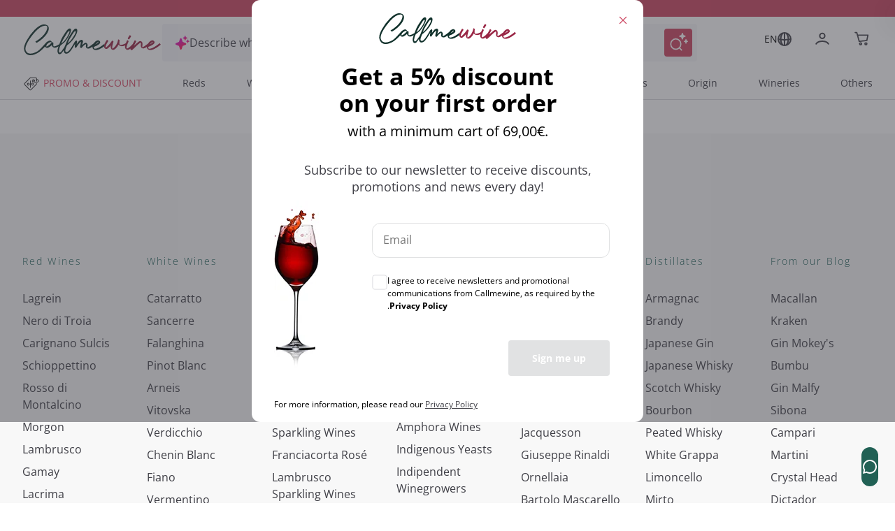

--- FILE ---
content_type: text/html;charset=utf-8
request_url: https://www.callmewine.com/en/winery/taittinger-B451.htm
body_size: 116422
content:
<!DOCTYPE html><html  lang="en"><head><meta charset="utf-8">
<meta name="viewport" content="width=device-width, initial-scale=1">
<title>Taittinger : all products for sale online | Callmewine</title>
<script src="https://widget.feedaty.com/v3.0.0/js/2021/10217418/feedaty.min.js" async></script>
<link rel="stylesheet" href="/css/fonts.css">
<style>*,:after,:before{border:0 solid;box-sizing:border-box}*{--tw-ring-inset:var(--tw-empty, );--tw-ring-offset-width:0px;--tw-ring-offset-color:#fff;--tw-ring-color:rgba(59,130,246,.5);--tw-ring-offset-shadow:0 0 #0000;--tw-ring-shadow:0 0 #0000;--tw-shadow:0 0 #0000}:root{-moz-tab-size:4;-o-tab-size:4;tab-size:4}:-moz-focusring{outline:1px dotted ButtonText}:-moz-ui-invalid{box-shadow:none}::moz-focus-inner{border-style:none;padding:0}::-webkit-inner-spin-button,::-webkit-outer-spin-button{height:auto}::-webkit-search-decoration{-webkit-appearance:none}::-webkit-file-upload-button{-webkit-appearance:button;font:inherit}[type=search]{-webkit-appearance:textfield;outline-offset:-2px}abbr[title]{-webkit-text-decoration:underline dotted;text-decoration:underline dotted}a{color:inherit;text-decoration:inherit}body{font-family:inherit;line-height:inherit;margin:0}button,input,select,textarea{color:inherit;font-family:inherit;font-size:100%;line-height:1.15;line-height:inherit;margin:0;padding:0}button,select{text-transform:none}[type=button],[type=reset],[type=submit],button{-webkit-appearance:button}button{background-color:transparent;background-image:none}[role=button],button{cursor:pointer}fieldset{margin:0;padding:0}html{-webkit-text-size-adjust:100%;font-family:Open Sans,Helvetica,Arial,sans-serif;line-height:1.5}hr{border-top-width:1px;color:inherit;height:0}h1,h2,h3,h4,h5{font-size:inherit;font-weight:inherit}img{border-style:solid}input::placeholder{color:#a1a1aa;opacity:1}input::webkit-input-placeholder{color:#a1a1aa;opacity:1}input::-moz-placeholder{color:#a1a1aa;opacity:1}input:-ms-input-placeholder{color:#a1a1aa;opacity:1}input::-ms-input-placeholder{color:#a1a1aa;opacity:1}img,svg,video{display:block;vertical-align:middle}img,video{height:auto;max-width:100%}legend{padding:0}figure,h1,h2,h3,h4,h5,hr,p{margin:0}b,strong{font-weight:bolder}small{font-size:80%}table{border-collapse:collapse;border-color:inherit;text-indent:0}textarea{resize:vertical}textarea::placeholder{color:#a1a1aa;opacity:1}textarea::webkit-input-placeholder{color:#a1a1aa;opacity:1}textarea::-moz-placeholder{color:#a1a1aa;opacity:1}textarea:-ms-input-placeholder{color:#a1a1aa;opacity:1}textarea::-ms-input-placeholder{color:#a1a1aa;opacity:1}ol,ul{list-style:none;margin:0;padding:0}.m-inline-auto{margin-inline:auto}@supports (font-variation-settings:"wght" 469){.cmw-font-light{font-variation-settings:"wght" 300}}@supports not (font-variation-settings:"wght" 469){.cmw-font-light{font-weight:300}}@supports (font-variation-settings:"wght" 469){.cmw-font-semibold{font-variation-settings:"wght" 600}}@supports not (font-variation-settings:"wght" 469){.cmw-font-semibold{font-weight:600}}@supports (font-variation-settings:"wght" 469){.cmw-font-bold{font-variation-settings:"wght" 700}}@supports not (font-variation-settings:"wght" 469){.cmw-font-bold{font-weight:700}}.nuxt-link-exact-active{text-decoration:none}.center-the-unknown{left:50%;position:absolute;top:50%;--tw-translate-x:0;--tw-translate-y:0;--tw-translate-z:0;--tw-rotate:0;--tw-rotate-x:0;--tw-rotate-y:0;--tw-rotate-z:0;--tw-skew-x:0;--tw-skew-y:0;--tw-scale-x:1;--tw-scale-y:1;--tw-scale-z:1;transform:translate(var(--tw-translate-x)) translateY(var(--tw-translate-y)) translateZ(var(--tw-translate-z)) rotate(var(--tw-rotate)) rotateX(var(--tw-rotate-x)) rotateY(var(--tw-rotate-y)) rotate(var(--tw-rotate-z)) skew(var(--tw-skew-x)) skewY(var(--tw-skew-y)) scaleX(var(--tw-scale-x)) scaleY(var(--tw-scale-y)) scaleZ(var(--tw-scale-z));--tw-translate-x:-50%;--tw-translate-y:-50%}.body-1{font-size:.875rem;font-weight:400}.body-1,.body-1:hover{--tw-text-opacity:1;color:rgba(63,63,70,var(--tw-text-opacity))}@supports (font-variation-settings:"wght" 469){.overline-1{font-variation-settings:"wght" 300}}@supports not (font-variation-settings:"wght" 469){.overline-1{font-weight:300}}.overline-1{font-size:.5625rem;letter-spacing:.1125rem}@supports (font-variation-settings:"wght" 469){.overline-2{font-variation-settings:"wght" 300}}@supports not (font-variation-settings:"wght" 469){.overline-2{font-weight:300}}.overline-2{font-size:.75rem;letter-spacing:.1313rem}.btn-base{align-items:center;border-radius:12px;border-width:2px;display:flex;font-family:Open Sans,Helvetica,Arial,sans-serif;justify-content:center;transition-duration:.3s;transition-property:background-color,border-color,color,fill,stroke;transition-timing-function:cubic-bezier(.4,0,.2,1);width:100%}.btn-base-spacing{padding:.75rem 1rem}@media (min-width:770px){.btn-base-spacing{padding:.8rem 2rem}}@supports (font-variation-settings:"wght" 469){.btn-default{font-variation-settings:"wght" 700}}@supports not (font-variation-settings:"wght" 469){.btn-default{font-weight:700}}.btn-default{--tw-bg-opacity:1;background-color:rgba(204,69,96,var(--tw-bg-opacity));color:rgba(255,255,255,var(--tw-text-opacity));font-family:Open Sans,Helvetica,Arial,sans-serif}.btn-default,.btn-text{border-color:transparent;--tw-text-opacity:1}.btn-text{color:rgba(204,69,96,var(--tw-text-opacity))}.products-grid{display:grid;grid-gap:.5rem;gap:.5rem}@media (min-width:348px){.products-grid{grid-template-columns:repeat(2,minmax(0,1fr))}}@media (min-width:640px){.products-grid{grid-gap:.75rem;gap:.75rem}}@media (min-width:992px){.products-grid{grid-gap:1rem;gap:1rem;grid-template-columns:repeat(3,minmax(0,1fr))}}@media (min-width:1280px){.products-grid{grid-template-columns:repeat(4,minmax(0,1fr))}}.products-grid-plp{display:grid;grid-gap:.5rem;gap:.5rem}@media (min-width:348px){.products-grid-plp{grid-template-columns:repeat(2,minmax(0,1fr))}}@media (min-width:640px){.products-grid-plp{grid-gap:.75rem;gap:.75rem}}@media (min-width:992px){.products-grid-plp{grid-gap:1rem;gap:1rem;grid-template-columns:repeat(2,minmax(0,1fr))}}@media (min-width:1124px){.products-grid-plp{grid-gap:1rem;gap:1rem;grid-template-columns:repeat(3,minmax(0,1fr))}}@media (min-width:1280px){.products-grid-plp{grid-template-columns:repeat(3,minmax(0,1fr))}}.container{margin-left:auto;margin-right:auto;width:100%}@media (min-width:640px){.container{max-width:640px}}@media (min-width:770px){.container{max-width:770px}}@media (min-width:992px){.container{max-width:992px}}@media (min-width:1332px){.container{max-width:1332px}}@media (min-width:1536px){.container{max-width:1536px}}@media (min-width:320px){.container{max-width:320px}}@media (min-width:348px){.container{max-width:348px}}@media (min-width:375px){.container{max-width:375px}}@media (min-width:412px){.container{max-width:412px}}@media (min-width:450px){.container{max-width:450px}}@media (min-width:1024px){.container{max-width:1024px}}@media (min-width:1124px){.container{max-width:1124px}}@media (min-width:1280px){.container{max-width:1280px}}@media (min-width:1600px){.container{max-width:1600px}}.space-y-4>:not([hidden])~:not([hidden]){--tw-space-y-reverse:0;margin-bottom:calc(1rem*var(--tw-space-y-reverse));margin-top:calc(1rem*(1 - var(--tw-space-y-reverse)))}.space-x-2>:not([hidden])~:not([hidden]){--tw-space-x-reverse:0;margin-left:calc(.5rem*(1 - var(--tw-space-x-reverse)));margin-right:calc(.5rem*var(--tw-space-x-reverse))}.space-x-\[-0\.75rem\]>:not([hidden])~:not([hidden]){--tw-space-x-reverse:0;margin-left:calc(-.75rem*(1 - var(--tw-space-x-reverse)));margin-right:calc(-.75rem*var(--tw-space-x-reverse))}.space-x-4>:not([hidden])~:not([hidden]){--tw-space-x-reverse:0;margin-left:calc(1rem*(1 - var(--tw-space-x-reverse)));margin-right:calc(1rem*var(--tw-space-x-reverse))}.sr-only{height:1px;margin:-1px;overflow:hidden;padding:0;position:absolute;width:1px;clip:rect(0,0,0,0);border-width:0;white-space:nowrap}.focus\:not-sr-only:focus{height:auto;margin:0;overflow:visible;padding:0;position:static;width:auto;clip:auto;white-space:normal}.appearance-none{-webkit-appearance:none;-moz-appearance:none;appearance:none}.peer:focus~.peer-focus\:bg-white{--tw-bg-opacity:1;background-color:rgba(255,255,255,var(--tw-bg-opacity))}.peer:focus~.peer-focus\:bg-black{--tw-bg-opacity:1;background-color:rgba(63,63,70,var(--tw-bg-opacity))}.peer:focus~.peer-focus\:bg-gray-lightest{--tw-bg-opacity:1;background-color:rgba(248,248,248,var(--tw-bg-opacity))}.bg-white{--tw-bg-opacity:1;background-color:rgba(255,255,255,var(--tw-bg-opacity))}.hover\:bg-primary-400:hover{--tw-bg-opacity:1;background-color:rgba(204,69,96,var(--tw-bg-opacity))}.active\:bg-primary:active,.bg-primary{--tw-bg-opacity:1;background-color:rgba(153,37,69,var(--tw-bg-opacity))}.bg-primary-400{--tw-bg-opacity:1;background-color:rgba(204,69,96,var(--tw-bg-opacity))}.disabled\:bg-gray-disable:disabled{--tw-bg-opacity:1;background-color:rgba(113,113,113,var(--tw-bg-opacity))}.bg-green{--tw-bg-opacity:1;background-color:rgba(33,97,85,var(--tw-bg-opacity))}.active\:bg-green-100:active{--tw-bg-opacity:1;background-color:rgba(19,76,69,var(--tw-bg-opacity))}.bg-transparent{background-color:transparent}.hover\:bg-primary:hover{--tw-bg-opacity:1;background-color:rgba(153,37,69,var(--tw-bg-opacity))}.bg-secondary-800{--tw-bg-opacity:1;background-color:rgba(19,76,69,var(--tw-bg-opacity))}.after\:bg-primary:after{--tw-bg-opacity:1;background-color:rgba(153,37,69,var(--tw-bg-opacity))}.bg-gray-lightest{--tw-bg-opacity:1;background-color:rgba(248,248,248,var(--tw-bg-opacity))}.bg-primary-50{--tw-bg-opacity:1;background-color:rgba(250,228,232,var(--tw-bg-opacity))}.bg-secondary{--tw-bg-opacity:1;background-color:rgba(16,49,43,var(--tw-bg-opacity))}.bg-secondary-400{--tw-bg-opacity:1;background-color:rgba(33,97,85,var(--tw-bg-opacity))}.bg-primary-100{--tw-bg-opacity:1;background-color:rgba(243,186,198,var(--tw-bg-opacity))}.bg-\[\#F6F6F9\]{--tw-bg-opacity:1;background-color:rgba(246,246,249,var(--tw-bg-opacity))}.focus-within\:bg-\[\#F6F6F9\]:focus-within{--tw-bg-opacity:1;background-color:rgba(246,246,249,var(--tw-bg-opacity))}.hover\:bg-\[\#EEEEF6\]:hover{--tw-bg-opacity:1;background-color:rgba(238,238,246,var(--tw-bg-opacity))}.bg-black\/50{--tw-bg-opacity:.5}.bg-black,.bg-black\/50{background-color:rgba(63,63,70,var(--tw-bg-opacity))}.bg-black{--tw-bg-opacity:1}.focus\:bg-white:focus{--tw-bg-opacity:1;background-color:rgba(255,255,255,var(--tw-bg-opacity))}.bg-\[\#E0EEEE\]{--tw-bg-opacity:1;background-color:rgba(224,238,238,var(--tw-bg-opacity))}.bg-\[\#E3E3FA\]{--tw-bg-opacity:1;background-color:rgba(227,227,250,var(--tw-bg-opacity))}.hover\:bg-green-100:hover{--tw-bg-opacity:1;background-color:rgba(19,76,69,var(--tw-bg-opacity))}.active\:bg-green:active{--tw-bg-opacity:1;background-color:rgba(33,97,85,var(--tw-bg-opacity))}.after\:bg-primary-400:after{--tw-bg-opacity:1;background-color:rgba(204,69,96,var(--tw-bg-opacity))}.disabled\:bg-gray-light:disabled{--tw-bg-opacity:1;background-color:rgba(225,226,227,var(--tw-bg-opacity))}.hover\:bg-white:hover{--tw-bg-opacity:1;background-color:rgba(255,255,255,var(--tw-bg-opacity))}.bg-gray-medium{--tw-bg-opacity:1;background-color:rgba(242,245,253,var(--tw-bg-opacity))}.bg-error\/15{--tw-bg-opacity:.15;background-color:rgba(230,54,46,var(--tw-bg-opacity))}.bg-success\/15{--tw-bg-opacity:.15;background-color:rgba(41,145,0,var(--tw-bg-opacity))}.bg-info\/15{--tw-bg-opacity:.15;background-color:rgba(105,186,241,var(--tw-bg-opacity))}.bg-warning\/15{--tw-bg-opacity:.15;background-color:rgba(255,184,0,var(--tw-bg-opacity))}.bg-gray-100{--tw-bg-opacity:1;background-color:rgba(217,217,217,var(--tw-bg-opacity))}.focus\:bg-transparent:focus{background-color:transparent}.bg-gray-300{--tw-bg-opacity:1;background-color:rgba(117,117,123,var(--tw-bg-opacity))}.bg-\[\#000\]{--tw-bg-opacity:1;background-color:rgba(0,0,0,var(--tw-bg-opacity))}.bg-\[\#E2E2EB\]{--tw-bg-opacity:1;background-color:rgba(226,226,235,var(--tw-bg-opacity))}.bg-gray-normal{--tw-bg-opacity:1;background-color:rgba(63,63,70,var(--tw-bg-opacity))}.bg-primary-300{--tw-bg-opacity:1;background-color:rgba(204,69,96,var(--tw-bg-opacity))}.hover\:bg-\[\#F6F6F9\]:hover{--tw-bg-opacity:1;background-color:rgba(246,246,249,var(--tw-bg-opacity))}.bg-\[\#7B7BD1\]{--tw-bg-opacity:1;background-color:rgba(123,123,209,var(--tw-bg-opacity))}.bg-\[\#f8f7fc\]{--tw-bg-opacity:1;background-color:rgba(248,247,252,var(--tw-bg-opacity))}.bg-black\/70{--tw-bg-opacity:.7;background-color:rgba(63,63,70,var(--tw-bg-opacity))}.bg-\[\#E9EFEE\]{--tw-bg-opacity:1;background-color:rgba(233,239,238,var(--tw-bg-opacity))}.hover\:after\:bg-primary:hover:after{--tw-bg-opacity:1;background-color:rgba(153,37,69,var(--tw-bg-opacity))}.bg-\[\#D9D9DD\]{--tw-bg-opacity:1;background-color:rgba(217,217,221,var(--tw-bg-opacity))}.bg-\[\#FDF4E7\]{--tw-bg-opacity:1;background-color:rgba(253,244,231,var(--tw-bg-opacity))}.bg-\[\#FFE9ED\]{--tw-bg-opacity:1;background-color:rgba(255,233,237,var(--tw-bg-opacity))}.bg-\[\#992545\]{--tw-bg-opacity:1;background-color:rgba(153,37,69,var(--tw-bg-opacity))}.bg-primary-200{--tw-bg-opacity:1;background-color:rgba(210,91,115,var(--tw-bg-opacity))}.\!disabled\:bg-\[\#D9D9DD\]:disabled{--tw-bg-opacity:1!important;background-color:rgba(217,217,221,var(--tw-bg-opacity))!important}.disabled\:bg-gray:disabled{--tw-bg-opacity:1;background-color:rgba(197,198,199,var(--tw-bg-opacity))}.bg-\[\#E9E9F3\]{--tw-bg-opacity:1;background-color:rgba(233,233,243,var(--tw-bg-opacity))}.even\:bg-gray-lightest:nth-child(2n){--tw-bg-opacity:1;background-color:rgba(248,248,248,var(--tw-bg-opacity))}.bg-\[\#FEF5F7\]{--tw-bg-opacity:1;background-color:rgba(254,245,247,var(--tw-bg-opacity))}.hover\:bg-primary-50:hover{--tw-bg-opacity:1;background-color:rgba(250,228,232,var(--tw-bg-opacity))}.after\:bg-gradient-to-b:after{background-image:linear-gradient(to bottom,var(--tw-gradient-stops))}.bg-gradient-to-l,.focus\:bg-gradient-to-l:focus,.hover\:bg-gradient-to-l:hover{background-image:linear-gradient(to left,var(--tw-gradient-stops))}.after\:from-transparent:after{--tw-gradient-from:transparent;--tw-gradient-stops:var(--tw-gradient-from),var(--tw-gradient-to,hsla(0,0%,100%,0))}.hover\:from-\[\#FBE3F5\]:hover{--tw-gradient-from:rgba(251,227,245,var(--tw-from-opacity,1));--tw-gradient-stops:var(--tw-gradient-from),var(--tw-gradient-to,hsla(0,0%,100%,0))}.hover\:from-\[\#FDF3FB\]:hover{--tw-gradient-from:rgba(253,243,251,var(--tw-from-opacity,1));--tw-gradient-stops:var(--tw-gradient-from),var(--tw-gradient-to,hsla(0,0%,100%,0))}.from-\[\#E012AF\]{--tw-gradient-from:rgba(224,18,175,var(--tw-from-opacity,1));--tw-gradient-stops:var(--tw-gradient-from),var(--tw-gradient-to,hsla(0,0%,100%,0))}.focus\:from-\[\#FDF3FB\]:focus{--tw-gradient-from:rgba(253,243,251,var(--tw-from-opacity,1));--tw-gradient-stops:var(--tw-gradient-from),var(--tw-gradient-to,hsla(0,0%,100%,0))}.after\:to-white:after{--tw-gradient-to:rgba(255,255,255,var(--tw-to-opacity,1))}.hover\:to-\[\#FFE4EB\]:hover{--tw-gradient-to:rgba(255,228,235,var(--tw-to-opacity,1))}.hover\:to-\[\#FFF4F7\]:hover{--tw-gradient-to:rgba(255,244,247,var(--tw-to-opacity,1))}.to-\[\#FF1A57\]{--tw-gradient-to:rgba(255,26,87,var(--tw-to-opacity,1))}.focus\:to-\[\#FFF4F7\]:focus{--tw-gradient-to:rgba(255,244,247,var(--tw-to-opacity,1))}[to~=body]{--tw-gradient-to:rgba(63,63,70,var(--tw-to-opacity,1))}[to~="$localePath("],[to~="$localePath(product.url"],[to~="$localePath(promoBannerData?.link"],[to~="$localePath(to)"]{--tw-gradient-to:rgba(var(--localePath),var(--tw-to-opacity,1))}.bg-opacity-50{--tw-bg-opacity:.5}.bg-opacity-30{--tw-bg-opacity:.3}.bg-center{background-position:50%}.bg-left{background-position:0}.bg-right-top{background-position:100% 0}.bg-no-repeat{background-repeat:no-repeat}.bg-cover{background-size:cover}.bg-auto{background-size:auto}.border-primary-400{--tw-border-opacity:1;border-color:rgba(204,69,96,var(--tw-border-opacity))}.disabled\:border-gray-disable:disabled{--tw-border-opacity:1;border-color:rgba(113,113,113,var(--tw-border-opacity))}.active\:border-primary:active{--tw-border-opacity:1;border-color:rgba(153,37,69,var(--tw-border-opacity))}.border-white{--tw-border-opacity:1;border-color:rgba(255,255,255,var(--tw-border-opacity))}.border-gray-light{--tw-border-opacity:1;border-color:rgba(225,226,227,var(--tw-border-opacity))}.focus\:border-gray-dark:focus{--tw-border-opacity:1;border-color:rgba(140,141,142,var(--tw-border-opacity))}.hover\:border-primary:hover{--tw-border-opacity:1;border-color:rgba(153,37,69,var(--tw-border-opacity))}.hover\:border-primary-400:hover{--tw-border-opacity:1;border-color:rgba(204,69,96,var(--tw-border-opacity))}.border-secondary-400{--tw-border-opacity:1;border-color:rgba(33,97,85,var(--tw-border-opacity))}.border-gray-normal{--tw-border-opacity:1;border-color:rgba(63,63,70,var(--tw-border-opacity))}.border-transparent{border-color:transparent}.focus-within\:border-\[\#FFB9C7\]:focus-within{--tw-border-opacity:1;border-color:rgba(255,185,199,var(--tw-border-opacity))}.hover\:border-gray:hover{--tw-border-opacity:1;border-color:rgba(197,198,199,var(--tw-border-opacity))}.disabled\:border-gray-light\/70:disabled{--tw-border-opacity:.7;border-color:rgba(225,226,227,var(--tw-border-opacity))}.border-error{--tw-border-opacity:1;border-color:rgba(230,54,46,var(--tw-border-opacity))}.border-gray{--tw-border-opacity:1;border-color:rgba(197,198,199,var(--tw-border-opacity))}.border-gray-100{--tw-border-opacity:1;border-color:rgba(217,217,217,var(--tw-border-opacity))}.border-green{--tw-border-opacity:1;border-color:rgba(33,97,85,var(--tw-border-opacity))}.disabled\:border-transparent:disabled{border-color:transparent}.border-error\/25{--tw-border-opacity:.25;border-color:rgba(230,54,46,var(--tw-border-opacity))}.border-success\/25{--tw-border-opacity:.25;border-color:rgba(41,145,0,var(--tw-border-opacity))}.border-info\/25{--tw-border-opacity:.25;border-color:rgba(105,186,241,var(--tw-border-opacity))}.border-warning\/25{--tw-border-opacity:.25;border-color:rgba(255,184,0,var(--tw-border-opacity))}.disabled\:border-gray-light:disabled{--tw-border-opacity:1;border-color:rgba(225,226,227,var(--tw-border-opacity))}.border-gray-disable{--tw-border-opacity:1;border-color:rgba(113,113,113,var(--tw-border-opacity))}.hover\:border-primary-300:hover{--tw-border-opacity:1;border-color:rgba(204,69,96,var(--tw-border-opacity))}.border-\[\#D9D9DD\],.border-color-\[\#D9D9DD\]{--tw-border-opacity:1;border-color:rgba(217,217,221,var(--tw-border-opacity))}.border-color-\[\#FF1A57\]{--tw-border-opacity:1;border-color:rgba(255,26,87,var(--tw-border-opacity))}.border-primary-300{--tw-border-opacity:1;border-color:rgba(204,69,96,var(--tw-border-opacity))}.border-\[\#216155\]{--tw-border-opacity:1;border-color:rgba(33,97,85,var(--tw-border-opacity))}.\!border-primary-400{--tw-border-opacity:1!important;border-color:rgba(204,69,96,var(--tw-border-opacity))!important}.border-\[\#FF1A57\]{--tw-border-opacity:1;border-color:rgba(255,26,87,var(--tw-border-opacity))}.border-\[\#885A25\]{--tw-border-opacity:1;border-color:rgba(136,90,37,var(--tw-border-opacity))}.border-primary-200{--tw-border-opacity:1;border-color:rgba(210,91,115,var(--tw-border-opacity))}.hover\:border-\[\#299100\]:hover{--tw-border-opacity:1;border-color:rgba(41,145,0,var(--tw-border-opacity))}.hover\:border-\[\#885A25\]:hover{--tw-border-opacity:1;border-color:rgba(136,90,37,var(--tw-border-opacity))}.hover\:border-\[\#9A2645\]:hover{--tw-border-opacity:1;border-color:rgba(154,38,69,var(--tw-border-opacity))}.border-\[\#2C8982\]{--tw-border-opacity:1;border-color:rgba(44,137,130,var(--tw-border-opacity))}.border-gray-300{--tw-border-opacity:1;border-color:rgba(117,117,123,var(--tw-border-opacity))}.border-b-transparent{border-bottom-color:transparent}.border-b-gray-light{--tw-border-opacity:1;border-bottom-color:rgba(225,226,227,var(--tw-border-opacity))}.before\:border-l-transparent:before{border-left-color:transparent}.before\:border-r-transparent:before{border-right-color:transparent}.before\:border-b-white:before{--tw-border-opacity:1;border-bottom-color:rgba(255,255,255,var(--tw-border-opacity))}.border-t-gray{--tw-border-opacity:1;border-top-color:rgba(197,198,199,var(--tw-border-opacity))}.border-b-gray-100{--tw-border-opacity:1;border-bottom-color:rgba(217,217,217,var(--tw-border-opacity))}.border-b-gray-normal{--tw-border-opacity:1;border-bottom-color:rgba(63,63,70,var(--tw-border-opacity))}.border-t-gray-100{--tw-border-opacity:1;border-top-color:rgba(217,217,217,var(--tw-border-opacity))}.border-b-gray{--tw-border-opacity:1;border-bottom-color:rgba(197,198,199,var(--tw-border-opacity))}.border-t-gray-light{--tw-border-opacity:1;border-top-color:rgba(225,226,227,var(--tw-border-opacity))}.border-b-gray-dark{--tw-border-opacity:1;border-bottom-color:rgba(140,141,142,var(--tw-border-opacity))}.border-t-secondary-400{--tw-border-opacity:1;border-top-color:rgba(33,97,85,var(--tw-border-opacity))}.rounded-full{border-radius:50%}.rounded{border-radius:12px}.rounded-sm{border-radius:8px}.rounded-pill{border-radius:40px}.rounded-lg{border-radius:1.5em}.\!rounded-none{border-radius:0!important}.rounded-2xl{border-radius:1rem}.\!rounded-lg{border-radius:1.5em!important}.focus\:rounded:focus{border-radius:12px}.\!rounded-sm{border-radius:8px!important}.rounded-xl{border-radius:.5rem}.rounded-t-sm{border-top-left-radius:8px;border-top-right-radius:8px}.rounded-b-sm{border-bottom-left-radius:8px;border-bottom-right-radius:8px}.\!rounded-t-\[0px\]{border-top-left-radius:0!important;border-top-right-radius:0!important}.rounded-b-lg{border-bottom-left-radius:1.5em;border-bottom-right-radius:1.5em}.rounded-r-2xl{border-bottom-right-radius:1rem;border-top-right-radius:1rem}.rounded-tr-sm{border-top-right-radius:8px}.rounded-tl-sm{border-top-left-radius:8px}.rounded-tl{border-top-left-radius:12px}.rounded-bl{border-bottom-left-radius:12px}.rounded-tr-lg{border-top-right-radius:1.5em}.border-2{border-width:2px}.border-0{border-width:0}.border{border-width:1px}.border-3{border-width:3px}.border-1{border-width:1px}.\.border-l-2,.\.border-r-2,.hover\:border-2:hover{border-width:2px}.border-r-2{border-right-width:2px}.border-t-2{border-top-width:2px}.border-b{border-bottom-width:1px}.before\:border-l-\[0\.75rem\]:before{border-left-width:.75rem}.before\:border-r-\[0\.75rem\]:before{border-right-width:.75rem}.before\:border-b-\[0\.5rem\]:before{border-bottom-width:.5rem}.border-b-2{border-bottom-width:2px}.border-l-2{border-left-width:2px}.border-t,.border-y{border-top-width:1px}.border-y{border-bottom-width:1px}.disabled\:cursor-not-allowed:disabled{cursor:not-allowed}.cursor-pointer{cursor:pointer}.cursor-default{cursor:default}.cursor-not-allowed{cursor:not-allowed}.cursor-help{cursor:help}.block{display:block}.inline-block{display:inline-block}.inline{display:inline}.flex{display:flex}.\!flex{display:flex!important}.inline-flex{display:inline-flex}.table{display:table}.grid{display:grid}.contents{display:contents}.list-item{display:list-item}.hidden{display:none}.flex-row{flex-direction:row}.flex-row-reverse{flex-direction:row-reverse}.flex-col{flex-direction:column}.flex-col-reverse{flex-direction:column-reverse}.flex-wrap{flex-wrap:wrap}.place-self-end{-ms-grid-row-align:end;-ms-grid-column-align:end;place-self:end}.items-start{align-items:flex-start}.items-end{align-items:flex-end}.items-center{align-items:center}.items-baseline{align-items:baseline}.content-center{align-content:center}.self-start{align-self:flex-start}.self-end{align-self:flex-end}.self-center{align-self:center}.justify-items-center{justify-items:center}.justify-start{justify-content:flex-start}.justify-end{justify-content:flex-end}.justify-center{justify-content:center}.justify-between{justify-content:space-between}.justify-evenly{justify-content:space-evenly}.justify-self-end{justify-self:end}.\!justify-self-end{justify-self:end!important}.justify-self-center{justify-self:center}.flex-\[0_0_26px\]{flex:0 0 26px}.flex-1{flex:1 1 0%}.flex-grow{flex-grow:1}.flex-shrink-0{flex-shrink:0}.flex-shrink{flex-shrink:1}.order-1{order:1}.order-2{order:2}.\.order-1{order:1}.\.order-2{order:2}.order-3{order:3}.float-right{float:right}.font-sans,.font-secondary{font-family:Open Sans,Helvetica,Arial,sans-serif}.font-medium{font-weight:500}.font-normal{font-weight:400}.font-bold{font-weight:700}.font-semibold{font-weight:600}.font-cmw-light{font-weight:300}.focus\:font-bold:focus{font-weight:700}.font-light{font-weight:300}.\!font-semibold{font-weight:600!important}.h-px{height:1px}.h-full{height:100%}.h-screen{height:100vh}.before\:h-0:before{height:0}.h-2{height:.5rem}.h-0{height:0}.h-auto{height:auto}.after\:h-1:after{height:.25rem}.after\:h-1\/2:after{height:50%}.h-8{height:2rem}.h-6{height:1.5rem}.h-5{height:1.25rem}.h-12{height:3rem}.\.h-40{height:10rem}.\.h-11,.h-11{height:2.75rem}.h-4{height:1rem}.h-16{height:4rem}.h-10{height:2.5rem}.\!h-auto{height:auto!important}.h-9{height:2.25rem}.h-3{height:.75rem}.\!h-full{height:100%!important}.\.w-full{height:100%}.h-min{height:-moz-min-content;height:min-content}.\.w-max,.h-max{height:-moz-max-content;height:max-content}.h-\[48px\]{height:48px}.h-\[50px\]{height:50px}.h-\[56px\]{height:56px}.h-22px{height:22px}.h-17px{height:17px}.after\:h-\$lapel-height:after,.before\:h-\$lapel-height:before,.h-\$lapel-height{height:var(--lapel-height)}.after\:h-\[66px\]:after{height:66px}.h-\[22px\]{height:22px}.h-\[26px\]{height:26px}.h-max-\[30px\]{height:30px}.h-\[5px\]{height:5px}.h-\[40px\]{height:40px}.h-\[45px\]{height:45px}.h-\[44px\]{height:44px}.h-120px{height:120px}.\!h-75px{height:75px!important}.h-\[38px\]{height:38px}.\!h-\[22px\]{height:22px!important}.\!h-\[75px\]{height:75px!important}.h-75px{height:75px}.h-100px{height:100px}.h-\[97dvh\]{height:97dvh}.h-\[24px\]{height:24px}.h-\[71px\]{height:71px}.h-\[15px\]{height:15px}.h-\[58px\]{height:58px}.h-\[70\%\]{height:70%}.h-4\.5{height:1.125rem}.h-\[20px\]{height:20px}.h-\[10px\]{height:10px}.h-\[fit-content\]{height:-moz-fit-content;height:fit-content}.h-\[430px\]{height:430px}.h-\[100px\]{height:100px}.\.h-450{height:112.5rem}.\.h-240,.h-240{height:60rem}.h-6\.5{height:1.625rem}.h-\[150px\]{height:150px}.h-\[60px\]{height:60px}.h-\[auto\]{height:auto}.h-\[495px\]{height:495px}.h-\[572\.6px\]{height:572.6px}.h-\[21px\]{height:21px}.h-\[158px\]{height:158px}.h-\[61px\]{height:61px}.h-\[106px\]{height:106px}.h-\[635px\]{height:635px}.h-\[360px\]{height:360px}.h-\[380px\]{height:380px}.h-\[200px\]{height:200px}.h-\[180px\]{height:180px}.h-\[550px\]{height:550px}.h-\[500px\]{height:500px}.h-\[600px\]{height:600px}.h-\[17px\]{height:17px}.h-\[108px\]{height:108px}.h-\[185px\]{height:185px}.h-\[95dvh\]{height:95dvh}.h-\[311px\]{height:311px}.h-\[258px\]{height:258px}.h-\[18px\]{height:18px}.h-\[31px\]{height:31px}.h-\[410px\]{height:410px}.text-xxs{font-size:.5625rem}.text-sm{font-size:.875rem}.text-xs{font-size:.75rem}.text-base{font-size:1rem}.text-xl{font-size:1.25rem}.text-lg{font-size:1.125rem}.text-2xl{font-size:1.5rem}.\.text-xs{font-size:.75rem}.text-5xl{font-size:2.5rem}.text-4xl{font-size:2rem}.text-3xl{font-size:1.75rem}.\.text-xxs{font-size:.5625rem}.text-\[0\.5rem\]{font-size:.5rem;line-height:1}.text-\[10px\]{font-size:10px;line-height:1}.text-\[16px\]{font-size:16px;line-height:1}.text-\[0\.775rem\]{font-size:.775rem;line-height:1}.text-\[17\.5px\]{font-size:17.5px;line-height:1}.text-\[13px\]{font-size:13px;line-height:1}.text-\[14px\]{font-size:14px;line-height:1}.peer:focus~.peer-focus\:text-\[0\.775rem\]{font-size:.775rem;line-height:1}.text-\[32px\]{font-size:32px;line-height:1}.text-\[20px\]{font-size:20px;line-height:1}.text-\[28px\]{font-size:28px;line-height:1}.text-\[22px\]{font-size:22px;line-height:1}.\!text-\[13px\]{font-size:13px!important;line-height:1!important}.\!text-\[14px\]{font-size:14px!important;line-height:1!important}.text-\[12px\]{font-size:12px;line-height:1}.text-\[18px\]{font-size:18px;line-height:1}.\!text-\[12px\]{font-size:12px!important;line-height:1!important}.\!text-\[19px\]{font-size:19px!important;line-height:1!important}.text-\[15px\]{font-size:15px;line-height:1}.text-\[19px\]{font-size:19px;line-height:1}.text-\[17px\]{font-size:17px;line-height:1}.text-\[11px\]{font-size:11px;line-height:1}.text-\[24px\]{font-size:24px;line-height:1}.\!text-\[24px\]{font-size:24px!important;line-height:1!important}.text-\[42px\]{font-size:42px;line-height:1}.text-\[9px\]{font-size:9px;line-height:1}.text-\[26px\]{font-size:26px;line-height:1}.text-\[36px\]{font-size:36px;line-height:1}.text-\[30px\]{font-size:30px;line-height:1}.text-\[46px\]{font-size:46px;line-height:1}.\.text-40px,.text-40px{font-size:40px;line-height:1}.\!text-\[20px\]{font-size:20px!important;line-height:1!important}.\!text-\[28px\]{font-size:28px!important;line-height:1!important}.leading-\[1rem\]{line-height:1rem}.leading-snug{line-height:1.375}.\!leading-4{line-height:1rem!important}.leading-none{line-height:1}.\!leading-none{line-height:1!important}.leading-5{line-height:1.25rem}.leading-relaxed{line-height:1.625}.leading-4{line-height:1rem}.leading-9{line-height:2.25rem}.\!leading-6{line-height:1.5rem!important}.leading-\[28px\]{line-height:28px}.leading-tight{line-height:1.25}.\!leading-\[130\%\]{line-height:130%!important}.\!leading-5{line-height:1.25rem!important}.\!leading-12{line-height:3rem!important}.\!leading-10{line-height:2.5rem!important}.leading-\[150\%\]{line-height:150%}.leading-6{line-height:1.5rem}.\!leading-3{line-height:.75rem!important}.leading-10{line-height:2.5rem}.\.leading-custom-7-5,.leading-custom-7-5{line-height:1.25rem}.\!leading-\[150\%\]{line-height:150%!important}.\!leading-8{line-height:2rem!important}.leading-3{line-height:.75rem}.leading-loose{line-height:2}.\!leading-snug{line-height:1.375!important}.\!leading-relaxed{line-height:1.625!important}.leading-8{line-height:2rem}.\!leading-7{line-height:1.75rem!important}.leading-normal{line-height:1.5}.m-auto{margin:auto}.m-0{margin:0}.m-4{margin:1rem}.\!m-0{margin:0!important}.m-2{margin:.5rem}.my-2{margin-bottom:.5rem;margin-top:.5rem}.my-6{margin-bottom:1.5rem;margin-top:1.5rem}.mx-auto{margin-left:auto;margin-right:auto}.my-4{margin-bottom:1rem;margin-top:1rem}.\!mx-6{margin-left:1.5rem!important;margin-right:1.5rem!important}.mx-4{margin-left:1rem;margin-right:1rem}.my-12{margin-bottom:3rem;margin-top:3rem}.mx-2{margin-left:.5rem;margin-right:.5rem}.my-auto{margin-bottom:auto;margin-top:auto}.my-8{margin-bottom:2rem;margin-top:2rem}.\!my-1{margin-bottom:.25rem!important;margin-top:.25rem!important}.my-3{margin-bottom:.75rem;margin-top:.75rem}.my-5{margin-bottom:1.25rem;margin-top:1.25rem}.my-1{margin-bottom:.25rem;margin-top:.25rem}.mx-3{margin-left:.75rem;margin-right:.75rem}.mx-8{margin-left:2rem;margin-right:2rem}.my-0{margin-bottom:0;margin-top:0}.my-10{margin-bottom:2.5rem;margin-top:2.5rem}.mx-1{margin-left:.25rem;margin-right:.25rem}.mx-\[-20px\]{margin-left:-20px;margin-right:-20px}.mt-8{margin-top:2rem}.mr-auto{margin-right:auto}.mt-2{margin-top:.5rem}.mr-2{margin-right:.5rem}.ml-\[15px\]{margin-left:15px}.mb-4{margin-bottom:1rem}.mb-1{margin-bottom:.25rem}.mb-2{margin-bottom:.5rem}.mt-3{margin-top:.75rem}.mb-3{margin-bottom:.75rem}.ml-auto{margin-left:auto}.mt-1{margin-top:.25rem}.ml-2{margin-left:.5rem}.ml-1{margin-left:.25rem}.mt-3\.5{margin-top:.875rem}.mb-6{margin-bottom:1.5rem}.mr-1{margin-right:.25rem}.mb-24{margin-bottom:6rem}.mt-6{margin-top:1.5rem}.mb-18{margin-bottom:4.5rem}.mb-12{margin-bottom:3rem}.mt-4{margin-top:1rem}.mr-3{margin-right:.75rem}.mb-8{margin-bottom:2rem}.ml-3{margin-left:.75rem}.mr-4{margin-right:1rem}.\!mt-0{margin-top:0!important}.mt-5,.mt-\[1\.25rem\]{margin-top:1.25rem}.mb-5{margin-bottom:1.25rem}.mt-\[22px\]{margin-top:22px}.mt-\[14px\]{margin-top:14px}.mt-auto{margin-top:auto}.-ml-4{margin-left:-1rem}.mt-\[4\.2rem\]{margin-top:4.2rem}.mt-10{margin-top:2.5rem}.mb-\[5\.5rem\]{margin-bottom:5.5rem}.ml-\[-6px\]{margin-left:-6px}.ml-\[-10px\]{margin-left:-10px}.mr-\[8px\]{margin-right:8px}.\!mt-6{margin-top:1.5rem!important}.mb-0{margin-bottom:0}.mt-12{margin-top:3rem}.mt-16{margin-top:4rem}.mt-20{margin-top:5rem}.ml-\[20px\]{margin-left:20px}.mb-16{margin-bottom:4rem}.ml-2vw{margin-left:2vw}.mt-\[-23px\]{margin-top:-23px}.mt-0{margin-top:0}.mb-\[-14px\]{margin-bottom:-14px}.mb-auto{margin-bottom:auto}.-mt-1{margin-top:-.25rem}.mt-15{margin-top:3.75rem}.ml-4{margin-left:1rem}.max-h-28{max-height:7rem}.max-h-20{max-height:5rem}.max-h-14{max-height:3.5rem}.max-h-screen{max-height:100vh}.max-h-200px{max-height:200px}.max-h-\[300px\]{max-height:300px}.max-h-\[100dvh\]{max-height:100dvh}.max-h-\[350px\]{max-height:350px}.max-h-\[385px\]{max-height:385px}.max-h-\[9\.0rem\]{max-height:9rem}.max-h-22{max-height:5.5rem}.max-h-\[fit-content\]{max-height:-moz-fit-content;max-height:fit-content}.max-h-1px{max-height:1px}.max-h-\[650px\]{max-height:650px}.max-h-\[560px\]{max-height:560px}.max-h-360px{max-height:360px}.max-w-screen-xl{max-width:1332px}.max-w-7xl{max-width:80rem}.max-w-screen-2xl{max-width:1536px}.max-w-sm{max-width:24rem}.max-w-4xl{max-width:56rem}.max-w-xl{max-width:36rem}.max-w-md{max-width:28rem}.max-w-full{max-width:100%}.max-w-2xl{max-width:42rem}.max-w-screen-lg{max-width:992px}.max-w-screen-sm{max-width:640px}.max-w-3xl{max-width:48rem}.max-w-3\/4{max-width:75%}.max-w-450px{max-width:450px}.max-w-\[80\%\]{max-width:80%}.max-w-\[200px\]{max-width:200px}.max-w-\[490px\]{max-width:490px}.max-w-\[360px\]{max-width:360px}.max-w-1440{max-width:360rem}.max-w-\[765px\]{max-width:765px}.max-w-120px{max-width:120px}.max-w-\[60px\]{max-width:60px}.max-w-\[50px\]{max-width:50px}.max-w-\[55px\]{max-width:55px}.max-w-\[100px\]{max-width:100px}.\!max-w-\[100px\]{max-width:100px!important}.max-w-1\/3{max-width:33.333333%}.max-w-\[400px\]{max-width:400px}.max-w-\[80\.0rem\]{max-width:80rem}.max-w-50{max-width:12.5rem}.max-w-\[1300px\]{max-width:1300px}.max-w-\[790px\]{max-width:790px}.max-w-\[376px\]{max-width:376px}.max-w-\[210px\]{max-width:210px}.max-w-\[756px\]{max-width:756px}.max-w-\[320px\]{max-width:320px}.min-h-screen{min-height:100vh}.min-h-\[350px\]{min-height:350px}.min-h-\[98px\]{min-height:98px}.min-h-100px{min-height:100px}.min-h-\[700px\]{min-height:700px}.min-h-\[300px\]{min-height:300px}.min-h-\[100dvh\]{min-height:100dvh}.min-h-\[42px\]{min-height:42px}.min-h-\[15px\]{min-height:15px}.min-h-\[46\.4px\]{min-height:46.4px}.min-h-\[398px\]{min-height:398px}.min-h-\[30vh\]{min-height:30vh}.min-h-\[600px\]{min-height:600px}.min-h-\[150px\]{min-height:150px}.min-w-44{min-width:11rem}.min-w-\[376px\]{min-width:376px}.min-w-\[328px\]{min-width:328px}.min-w-\[28px\]{min-width:28px}.object-contain{-o-object-fit:contain;object-fit:contain}.object-cover{-o-object-fit:cover;object-fit:cover}.object-fill{-o-object-fit:fill;object-fit:fill}.object-center{-o-object-position:center;object-position:center}.\.opacity-0,.opacity-0{opacity:0}.opacity-100{opacity:1}.opacity-90{opacity:.9}.opacity-50{opacity:.5}.focus\:outline-none:focus,.outline-none{outline:2px solid transparent;outline-offset:2px}.outline{outline-style:solid}.outline-gray-100{--tw-outline-opacity:1;outline-color:rgba(217,217,217,var(--tw-outline-opacity))}.checked\:outline-4:checked{outline-width:4px}.overflow-auto{overflow:auto}.overflow-hidden{overflow:hidden}.\!overflow-hidden{overflow:hidden!important}.overflow-x-auto{overflow-x:auto}.overflow-y-auto{overflow-y:auto}.overflow-x-hidden{overflow-x:hidden}.overflow-y-hidden{overflow-y:hidden}.overflow-x-scroll{overflow-x:scroll}.overflow-y-scroll{overflow-y:scroll}.p-1{padding:.25rem}.p-3{padding:.75rem}.p-\[4px\]{padding:4px}.p-4{padding:1rem}.p-2{padding:.5rem}.p-0{padding:0}.p-\[60px\]{padding:60px}.p-8{padding:2rem}.p-6{padding:1.5rem}.px-6{padding-left:1.5rem;padding-right:1.5rem}.py-2{padding-bottom:.5rem;padding-top:.5rem}.px-4{padding-left:1rem;padding-right:1rem}.py-3{padding-bottom:.75rem;padding-top:.75rem}.px-2{padding-left:.5rem;padding-right:.5rem}.py-0{padding-bottom:0;padding-top:0}.px-1{padding-left:.25rem;padding-right:.25rem}.py-0\.5{padding-bottom:.125rem;padding-top:.125rem}.py-1{padding-bottom:.25rem;padding-top:.25rem}.py-4{padding-bottom:1rem;padding-top:1rem}.peer:focus~.peer-focus\:px-2{padding-left:.5rem;padding-right:.5rem}.px-\[4px\]{padding-left:4px;padding-right:4px}.py-\[2px\]{padding-bottom:2px;padding-top:2px}.\!py-0{padding-bottom:0!important;padding-top:0!important}.\!px-2{padding-left:.5rem!important;padding-right:.5rem!important}.\!py-1{padding-bottom:.25rem!important;padding-top:.25rem!important}.\!px-4{padding-left:1rem!important;padding-right:1rem!important}.py-5{padding-bottom:1.25rem;padding-top:1.25rem}.px-3{padding-left:.75rem;padding-right:.75rem}.py-6{padding-bottom:1.5rem;padding-top:1.5rem}.px-5{padding-left:1.25rem;padding-right:1.25rem}.px-12{padding-left:3rem;padding-right:3rem}.py-8{padding-bottom:2rem;padding-top:2rem}.px-0{padding-left:0;padding-right:0}.py-10{padding-bottom:2.5rem;padding-top:2.5rem}.px-8{padding-left:2rem;padding-right:2rem}.focus\:px-4:focus{padding-left:1rem;padding-right:1rem}.focus\:py-2:focus{padding-bottom:.5rem;padding-top:.5rem}.px-14{padding-left:3.5rem;padding-right:3.5rem}.px-24{padding-left:6rem;padding-right:6rem}.\!py-1\.5{padding-bottom:.375rem!important;padding-top:.375rem!important}.py-1\.6{padding-bottom:.4rem;padding-top:.4rem}.py-1\.5{padding-bottom:.375rem;padding-top:.375rem}.py-1\.3{padding-bottom:.325rem;padding-top:.325rem}.\!px-0{padding-left:0!important;padding-right:0!important}.py-12{padding-bottom:3rem;padding-top:3rem}.px-20{padding-left:5rem;padding-right:5rem}.px-16{padding-left:4rem;padding-right:4rem}.\!py-4{padding-bottom:1rem!important;padding-top:1rem!important}.px-15{padding-left:3.75rem;padding-right:3.75rem}.py-15{padding-bottom:3.75rem;padding-top:3.75rem}.px-1\.5{padding-left:.375rem;padding-right:.375rem}.py-2\.5{padding-bottom:.625rem;padding-top:.625rem}.py-16{padding-bottom:4rem;padding-top:4rem}.py-6\.5{padding-bottom:1.625rem;padding-top:1.625rem}.pl-\[30px\]{padding-left:30px}.pl-3{padding-left:.75rem}.pr-2\.5{padding-right:.625rem}.pl-1{padding-left:.25rem}.pr-1\.5{padding-right:.375rem}.pt-4{padding-top:1rem}.pr-4{padding-right:1rem}.pl-2{padding-left:.5rem}.pl-4{padding-left:1rem}.pl-6{padding-left:1.5rem}.pt-8{padding-top:2rem}.pb-0{padding-bottom:0}.pr-8{padding-right:2rem}.pt-2{padding-top:.5rem}.pb-\[1\.5rem\]{padding-bottom:1.5rem}.pr-3{padding-right:.75rem}.pt-3{padding-top:.75rem}.pb-2{padding-bottom:.5rem}.pb-3{padding-bottom:.75rem}.pt-6\.5{padding-top:1.625rem}.\!pt-5\.5{padding-top:1.375rem!important}.pb-4{padding-bottom:1rem}.pb-6{padding-bottom:1.5rem}.pb-1\.5{padding-bottom:.375rem}.pt-6{padding-top:1.5rem}.pt-1{padding-top:.25rem}.pb-8{padding-bottom:2rem}.pt-16{padding-top:4rem}.pb-20{padding-bottom:5rem}.\!pt-0{padding-top:0!important}.pt-9\.5{padding-top:2.375rem}.pt-\[60px\]{padding-top:60px}.pb-10{padding-bottom:2.5rem}.pt-10{padding-top:2.5rem}.pb-12{padding-bottom:3rem}.pr-2{padding-right:.5rem}.pt-1\.5{padding-top:.375rem}.pb-1{padding-bottom:.25rem}.pr-\[55px\]{padding-right:55px}.pt-\[25px\]{padding-top:25px}.pt-0{padding-top:0}.pr-0{padding-right:0}.\!pb-4{padding-bottom:1rem!important}.pt-\[23px\]{padding-top:23px}.pt-1\.875rem{padding-top:1.875rem}.pt-\[0\.28rem\]{padding-top:.28rem}.placeholder-transparent::-moz-placeholder{color:transparent}.placeholder-transparent::placeholder{color:transparent}.placeholder-\[\#3F3F46\]::-moz-placeholder{--tw-placeholder-opacity:1;color:rgba(63,63,70,var(--tw-placeholder-opacity))}.placeholder-\[\#3F3F46\]::placeholder{--tw-placeholder-opacity:1;color:rgba(63,63,70,var(--tw-placeholder-opacity))}.focus\:placeholder-gray-light:focus::-moz-placeholder{--tw-placeholder-opacity:1;color:rgba(225,226,227,var(--tw-placeholder-opacity))}.focus\:placeholder-gray-light:focus::placeholder{--tw-placeholder-opacity:1;color:rgba(225,226,227,var(--tw-placeholder-opacity))}.placeholder-gray-light::-moz-placeholder{--tw-placeholder-opacity:1;color:rgba(225,226,227,var(--tw-placeholder-opacity))}.placeholder-gray-light::placeholder{--tw-placeholder-opacity:1;color:rgba(225,226,227,var(--tw-placeholder-opacity))}[placeholder~="$t("]::-moz-placeholder{color:var(--t)}[placeholder~="$t("]::placeholder{color:var(--t)}[placeholder~="$attrs.placeholder"]::-moz-placeholder{color:var(--attrs)}[placeholder~="$attrs.placeholder"]::placeholder{color:var(--attrs)}.pointer-events-none{pointer-events:none}.pointer-events-auto{pointer-events:auto}.static{position:static}.fixed{position:fixed}.absolute,.after\:absolute:after,.before\:absolute:before,.focus\:absolute:focus{position:absolute}.relative{position:relative}.sticky{position:sticky}.inset-0{bottom:0;left:0;right:0;top:0}.top-0{top:0}.right-0{right:0}.top-\[-3px\]{top:-3px}.right-\[-3px\]{right:-3px}.right-2{right:.5rem}.top-1\/2{top:50%}.left-4{left:1rem}.top-\[-0\.4rem\]{top:-.4rem}.top-\[0\.7rem\]{top:.7rem}.before\:top-0:before{top:0}.before\:left-\$lapel-edge-left:before{left:var(--lapel-edge-left)}.after\:top-0:after{top:0}.after\:left-\[calc\(100\%_-_1px\)\]:after{left:calc(100% - 1px)}.after\:left-0:after{left:0}.top-\[-2px\]{top:-2px}.left-\[-2px\]{left:-2px}.left-0{left:0}.top-\[-1rem\]{top:-1rem}.top-\[42px\]{top:42px}.top-full{top:100%}.right-4{right:1rem}.peer:focus~.peer-focus\:top-\[-0\.4rem\]{top:-.4rem}.top-\[0\.75rem\]{top:.75rem}.bottom-0{bottom:0}.before\:top-\[-0\.5rem\]:before{top:-.5rem}.before\:left-\[1\.75rem\]:before{left:1.75rem}.top-\[-15px\]{top:-15px}.right-\[2\.0rem\]{right:2rem}.top-\[5px\]{top:5px}.top-2{top:.5rem}.top-\[15px\]{top:15px}.top-\[7px\]{top:7px}.after\:bottom-0:after{bottom:0}.right-\[-18px\]{right:-18px}.left-2{left:.5rem}.top-\[3px\]{top:3px}.left-\[0\.15rem\]{left:.15rem}.top-\[-5px\]{top:-5px}.right-\[-9px\]{right:-9px}.top-\[-1\.5px\]{top:-1.5px}.right-\[-4px\]{right:-4px}.bottom-\[-2px\]{bottom:-2px}.focus\:top-4:focus{top:1rem}.focus\:left-4:focus{left:1rem}.top-4{top:1rem}.top-\[-6px\]{top:-6px}.left-\[14px\]{left:14px}.top-\[45px\]{top:45px}.right-\[30px\]{right:30px}.bottom-\[52px\]{bottom:52px}.top-\[-52px\]{top:-52px}.left-12{left:3rem}.top-3{top:.75rem}.bottom-2{bottom:.5rem}.top-1\/3{top:33.333333%}.left-1\/2{left:50%}.top-14{top:3.5rem}.top-\[38\%\]{top:38%}.right-1{right:.25rem}.bottom-10{bottom:2.5rem}.\!top-0{top:0!important}.after\:left-1\/2:after{left:50%}.top-\[-18px\]{top:-18px}.top-\[-50px\]{top:-50px}.bottom-\[-40px\]{bottom:-40px}.top-\[8px\]{top:8px}.right-\[23px\]{right:23px}.right-5{right:1.25rem}.top-5{top:1.25rem}.bottom-4{bottom:1rem}.top-\[37\%\]{top:37%}.top-\[250px\]{top:250px}.resize{resize:both}.hover\:shadow-md:hover{--tw-shadow:0 4px 6px -1px rgb(0 0 0/.1),0 2px 4px -2px rgb(0 0 0/.1);--tw-shadow-colored:0 4px 6px -1px var(--tw-shadow-color),0 2px 4px -2px var(--tw-shadow-color)}.hover\:shadow-md:hover,.shadow-filter{box-shadow:var(--tw-ring-offset-shadow,0 0 #0000),var(--tw-ring-shadow,0 0 #0000),var(--tw-shadow)}.shadow-filter{--tw-shadow:0px 4px #fff,0 -1px 6px 0 rgba(51,51,51,.2);--tw-shadow-colored:0px 4px #fff,0 -1px 6px 0 rgba(51,51,51,.2)}.shadow-popover{--tw-shadow:0 1px 8px 0 rgba(51,51,51,.2),0 3px 3px -2px rgba(51,51,51,.12),0 3px 4px 0 rgba(51,51,51,.14);--tw-shadow-colored:0 1px 8px 0 rgba(51,51,51,.2),0 3px 3px -2px rgba(51,51,51,.12),0 3px 4px 0 rgba(51,51,51,.14)}.shadow-lg,.shadow-popover{box-shadow:var(--tw-ring-offset-shadow,0 0 #0000),var(--tw-ring-shadow,0 0 #0000),var(--tw-shadow)}.shadow-lg{--tw-shadow:0 20px 36px 3px rgba(51,51,51,.2);--tw-shadow-colored:0 20px 36px 3px rgba(51,51,51,.2)}.hover\:shadow-elevation:hover{--tw-shadow:0 5px 12px 1px rgba(51,51,51,.21);--tw-shadow-colored:0 5px 12px 1px rgba(51,51,51,.21)}.hover\:shadow-elevation:hover,.shadow-md{box-shadow:var(--tw-ring-offset-shadow,0 0 #0000),var(--tw-ring-shadow,0 0 #0000),var(--tw-shadow)}.shadow-md{--tw-shadow:0 4px 6px -1px rgb(0 0 0/.1),0 2px 4px -2px rgb(0 0 0/.1);--tw-shadow-colored:0 4px 6px -1px var(--tw-shadow-color),0 2px 4px -2px var(--tw-shadow-color)}.shadow{--tw-shadow:0 1px 3px 0 rgb(0 0 0/.1),0 1px 2px -1px rgb(0 0 0/.1);--tw-shadow-colored:0 1px 3px 0 var(--tw-shadow-color),0 1px 2px -1px var(--tw-shadow-color)}.shadow,.shadow-elevation{box-shadow:var(--tw-ring-offset-shadow,0 0 #0000),var(--tw-ring-shadow,0 0 #0000),var(--tw-shadow)}.shadow-elevation{--tw-shadow:0 5px 12px 1px rgba(51,51,51,.21);--tw-shadow-colored:0 5px 12px 1px rgba(51,51,51,.21)}.shadow-xl{--tw-shadow:0 20px 25px -5px rgb(0 0 0/.1),0 8px 10px -6px rgb(0 0 0/.1);--tw-shadow-colored:0 20px 25px -5px var(--tw-shadow-color),0 8px 10px -6px var(--tw-shadow-color)}.shadow-sm,.shadow-xl{box-shadow:var(--tw-ring-offset-shadow,0 0 #0000),var(--tw-ring-shadow,0 0 #0000),var(--tw-shadow)}.shadow-sm{--tw-shadow:0 1px 2px 0 rgb(0 0 0/.05);--tw-shadow-colored:0 1px 2px 0 var(--tw-shadow-color)}.\.shadow-chip,.\.shadow-custom,.\.shadow-menu,.shadow-chip,.shadow-custom,.shadow-menu{--tw-shadow:var(--tw-shadow-colored)}.default\:ring-2:default{--tw-ring-offset-shadow:var(--tw-ring-inset) 0 0 0 var(--tw-ring-offset-width) var(--tw-ring-offset-color);--tw-ring-shadow:var(--tw-ring-inset) 0 0 0 calc(2px + var(--tw-ring-offset-width)) var(--tw-ring-color);box-shadow:var(--tw-ring-offset-shadow),var(--tw-ring-shadow),var(--tw-shadow,0 0 #0000)}.\!fill-white{--tw-fill-opacity:1!important;fill:rgba(255,255,255,var(--tw-fill-opacity))!important}[fill~=none]{fill:none}.text-left{text-align:left}.text-center{text-align:center}.text-right{text-align:right}.disabled\:text-gray-disable:disabled{--tw-text-opacity:1;color:rgba(113,113,113,var(--tw-text-opacity))}.text-gray-normal{--tw-text-opacity:1;color:rgba(63,63,70,var(--tw-text-opacity))}.active\:text-white:active,.hover\:text-white:hover{--tw-text-opacity:1;color:rgba(255,255,255,var(--tw-text-opacity))}.text-primary{--tw-text-opacity:1;color:rgba(153,37,69,var(--tw-text-opacity))}.disabled\:text-white:disabled,.text-white{--tw-text-opacity:1;color:rgba(255,255,255,var(--tw-text-opacity))}.text-gray-dark{--tw-text-opacity:1;color:rgba(140,141,142,var(--tw-text-opacity))}.text-body{--tw-text-opacity:1;color:rgba(63,63,70,var(--tw-text-opacity))}.text-transparent{color:transparent}.text-body\/50{--tw-text-opacity:.5;color:rgba(63,63,70,var(--tw-text-opacity))}.text-primary-400{--tw-text-opacity:1;color:rgba(204,69,96,var(--tw-text-opacity))}.text-secondary-800{--tw-text-opacity:1;color:rgba(19,76,69,var(--tw-text-opacity))}.text-gray-base{--tw-text-opacity:1;color:rgba(118,118,118,var(--tw-text-opacity))}.text-error{--tw-text-opacity:1;color:rgba(230,54,46,var(--tw-text-opacity))}.hover\:text-primary-400:hover{--tw-text-opacity:1;color:rgba(204,69,96,var(--tw-text-opacity))}.hover\:text-primary:hover{--tw-text-opacity:1;color:rgba(153,37,69,var(--tw-text-opacity))}.text-inherit{color:inherit}.text-secondary-400{--tw-text-opacity:1;color:rgba(33,97,85,var(--tw-text-opacity))}.text-primary-100{--tw-text-opacity:1;color:rgba(243,186,198,var(--tw-text-opacity))}.text-\[\#3F3F46\]{--tw-text-opacity:1;color:rgba(63,63,70,var(--tw-text-opacity))}.\!text-gray-normal{--tw-text-opacity:1!important;color:rgba(63,63,70,var(--tw-text-opacity))!important}.peer:disabled~.peer-disabled\:text-gray-light\/70{--tw-text-opacity:.7;color:rgba(225,226,227,var(--tw-text-opacity))}.text-success{--tw-text-opacity:1;color:rgba(41,145,0,var(--tw-text-opacity))}.text-black{--tw-text-opacity:1;color:rgba(63,63,70,var(--tw-text-opacity))}.text-gray{--tw-text-opacity:1;color:rgba(197,198,199,var(--tw-text-opacity))}.text-secondary-700{--tw-text-opacity:1;color:rgba(21,91,83,var(--tw-text-opacity))}.text-gray-300{--tw-text-opacity:1;color:rgba(117,117,123,var(--tw-text-opacity))}.text-green{--tw-text-opacity:1;color:rgba(33,97,85,var(--tw-text-opacity))}.text-green-100{--tw-text-opacity:1;color:rgba(19,76,69,var(--tw-text-opacity))}.children\:text-gray-dark>*{--tw-text-opacity:1;color:rgba(140,141,142,var(--tw-text-opacity))}.disabled\:text-gray:disabled{--tw-text-opacity:1;color:rgba(197,198,199,var(--tw-text-opacity))}.peer:hover~.peer-hover\:text-primary-400{--tw-text-opacity:1;color:rgba(204,69,96,var(--tw-text-opacity))}.text-secondary{--tw-text-opacity:1;color:rgba(16,49,43,var(--tw-text-opacity))}.text-info{--tw-text-opacity:1;color:rgba(105,186,241,var(--tw-text-opacity))}.text-warning{--tw-text-opacity:1;color:rgba(255,184,0,var(--tw-text-opacity))}.\!disabled\:text-gray-disable:disabled{--tw-text-opacity:1!important;color:rgba(113,113,113,var(--tw-text-opacity))!important}.active\:text-primary:active{--tw-text-opacity:1;color:rgba(153,37,69,var(--tw-text-opacity))}.text-gray-darkest{--tw-text-opacity:1;color:rgba(51,51,51,var(--tw-text-opacity))}.text-primary-300{--tw-text-opacity:1;color:rgba(204,69,96,var(--tw-text-opacity))}.\!text-white{--tw-text-opacity:1!important;color:rgba(255,255,255,var(--tw-text-opacity))!important}.text-\[\#9A2645\]{--tw-text-opacity:1;color:rgba(154,38,69,var(--tw-text-opacity))}.focus\:text-black:focus{--tw-text-opacity:1;color:rgba(63,63,70,var(--tw-text-opacity))}.\!text-primary-400{--tw-text-opacity:1!important;color:rgba(204,69,96,var(--tw-text-opacity))!important}.\!text-success{--tw-text-opacity:1!important;color:rgba(41,145,0,var(--tw-text-opacity))!important}.\!text-gray-dark{--tw-text-opacity:1!important;color:rgba(140,141,142,var(--tw-text-opacity))!important}.\!text-primary{--tw-text-opacity:1!important;color:rgba(153,37,69,var(--tw-text-opacity))!important}.hover\:text-primary-300:hover{--tw-text-opacity:1;color:rgba(204,69,96,var(--tw-text-opacity))}.after\:text-primary:after,.hover\:after\:text-primary:hover:after,.peer:checked~.peer-checked\:text-primary{--tw-text-opacity:1;color:rgba(153,37,69,var(--tw-text-opacity))}.text-gray-100{--tw-text-opacity:1;color:rgba(217,217,217,var(--tw-text-opacity))}.text-\[\#EDC16C\]{--tw-text-opacity:1;color:rgba(237,193,108,var(--tw-text-opacity))}.text-primary-600{--tw-text-opacity:1;color:rgba(236,0,0,var(--tw-text-opacity))}.text-\[\#992545\]{--tw-text-opacity:1;color:rgba(153,37,69,var(--tw-text-opacity))}.disabled\:text-gray-100:disabled{--tw-text-opacity:1;color:rgba(217,217,217,var(--tw-text-opacity))}.text-gray-lightest{--tw-text-opacity:1;color:rgba(248,248,248,var(--tw-text-opacity))}.hover\:text-black:hover{--tw-text-opacity:1;color:rgba(63,63,70,var(--tw-text-opacity))}.truncate{overflow:hidden;text-overflow:ellipsis;white-space:nowrap}.text-shadow-none{text-shadow:none}.italic{font-style:italic}.uppercase{text-transform:uppercase}.lowercase{text-transform:lowercase}.capitalize{text-transform:capitalize}.normal-case{text-transform:none}.hover\:decoration-primary-400:hover{--tw-text-decoration-opacity:1;text-decoration-color:rgba(204,69,96,var(--tw-text-decoration-opacity))}.decoration-gray{--tw-text-decoration-opacity:1;text-decoration-color:rgba(197,198,199,var(--tw-text-decoration-opacity))}.decoration-primary-300{--tw-text-decoration-opacity:1;text-decoration-color:rgba(204,69,96,var(--tw-text-decoration-opacity))}.hover\:decoration-primary:hover{--tw-text-decoration-opacity:1;text-decoration-color:rgba(153,37,69,var(--tw-text-decoration-opacity))}.decoration-gray-normal{--tw-text-decoration-opacity:1;text-decoration-color:rgba(63,63,70,var(--tw-text-decoration-opacity))}.underline-offset-1rem{text-underline-offset:1rem}.decoration-2{text-decoration-thickness:2px}.hover\:underline:hover{text-decoration-line:underline}.\!underline{text-decoration-line:underline!important}.underline{text-decoration-line:underline}.\!hover\:underline:hover{text-decoration-line:underline!important}.line-through{text-decoration-line:line-through}.no-underline{text-decoration:none}.after\:content-DEFAULT:after,.before\:content-DEFAULT:before{content:""}.content-container{content:"container"}.tracking-normal{letter-spacing:0}.tracking-wide{letter-spacing:.025em}.tracking-widest{letter-spacing:.1313rem}.tracking-wider{letter-spacing:.1125rem}.select-none{-webkit-user-select:none;-moz-user-select:none;user-select:none}.visible{visibility:visible}.invisible{visibility:hidden}.whitespace-normal{white-space:normal}.w-full{width:100%}.after\:w-1:after{width:.25rem}.w-screen{width:100vw}.peer:focus~.peer-focus\:w-auto,.w-auto{width:auto}.before\:w-0:before{width:0}.w-fit{width:-moz-fit-content;width:fit-content}.w-0{width:0}.after\:w-full:after{width:100%}.w-8{width:2rem}.w-14{width:3.5rem}.w-12{width:3rem}.w-5{width:1.25rem}.w-4{width:1rem}.w-10{width:2.5rem}.w-6{width:1.5rem}.hover\:after\:w-full:hover:after{width:100%}.after\:w-0:after{width:0}.w-9{width:2.25rem}.w-1\/2{width:50%}.w-3\/4{width:75%}.w-min{width:-moz-min-content;width:min-content}.w-max{width:-moz-max-content;width:max-content}.w-\[48px\]{width:48px}.w-\[50px\]{width:50px}.w-\[56px\]{width:56px}.w-22px{width:22px}.w-17px{width:17px}.after\:w-\$lapel-edge-width:after,.before\:w-\$lapel-edge-width:before{width:var(--lapel-edge-width)}.w-\$lapel-swg-width{width:var(--lapel-swg-width)}.w-\[22px\]{width:22px}.w-\[26px\]{width:26px}.w-\[310px\]{width:310px}.w-\[40px\]{width:40px}.w-\[45px\]{width:45px}.w-\[44px\]{width:44px}.w-\[20px\]{width:20px}.w-\[300px\]{width:300px}.w-\[24px\]{width:24px}.w-\[calc\(100\%-1rem\)\],.w-\[calc\(100\%_-_1rem\)\]{width:calc(100% - 1rem)}.w-\[min\(100\%\,_14rem\)\]{width:min(100%,14rem)}.w-\[6\.0rem\]{width:6rem}.w-\[55px\]{width:55px}.w-4\.5{width:1.125rem}.w-\[10px\]{width:10px}.w-\[230px\]{width:230px}.w-26{width:6.5rem}.w-\[min\(100\%\,_80\%\)\]{width:min(100%,80%)}.w-\[100px\]{width:100px}.w-\[min\(100\%\,_60rem\)\]{width:min(100%,60rem)}.w-\[32px\]{width:32px}.w-6\.5{width:1.625rem}.w-100{width:25rem}.w-\[calc\(100\%\+32px\)\]{width:calc(100% + 32px)}.w-\[16px\]{width:16px}.w-\[222px\]{width:222px}.w-\[18px\]{width:18px}.\!w-\[24px\]{width:24px!important}.w-\[61px\]{width:61px}.w-\[840px\]{width:840px}.w-\[440px\]{width:440px}.w-\[320px\]{width:320px}.w-\[950px\]{width:950px}.w-\[636px\]{width:636px}.w-\[17px\]{width:17px}.w-\[38px\]{width:38px}.w-\[250px\]{width:250px}.w-\[450px\]{width:450px}.w-\[92px\]{width:92px}.\!w-\[26px\]{width:26px!important}.w-\[110px\]{width:110px}.w-\[90\%\]{width:90%}.w-\[200px\]{width:200px}.w-\[216px\]{width:216px}.w-\[280px\]{width:280px}.\!w-\[104px\]{width:104px!important}.w-\[104px\]{width:104px}.w-\[188px\]{width:188px}.w-\[255px\]{width:255px}.w-\[340px\]{width:340px}.w-\[272px\]{width:272px}.w-\[155px\]{width:155px}.z-baseHigh{z-index:6}.z-base{z-index:5}.z-amenadiel{z-index:1050}.z-5{z-index:5}.z-100{z-index:100}.z-1051{z-index:1051}.z-10{z-index:10}.z-tooltip{z-index:1040}.z-12{z-index:12}.z-1050{z-index:1050}.focus\:z-9999:focus{z-index:9999}.z-50{z-index:50}.z-99999{z-index:99999}.z-999{z-index:999}.z-baseLow{z-index:3}.\!z-10{z-index:10!important}.z-0{z-index:0}.z-dante{z-index:-1}.gap-2{grid-gap:.5rem;gap:.5rem}.gap-1{grid-gap:.25rem;gap:.25rem}.gap-6{grid-gap:1.5rem;gap:1.5rem}.gap-4{grid-gap:1rem;gap:1rem}.gap-3{grid-gap:.75rem;gap:.75rem}.\!gap-2{grid-gap:.5rem!important;gap:.5rem!important}.gap-10{grid-gap:2.5rem;gap:2.5rem}.gap-5{grid-gap:1.25rem;gap:1.25rem}.gap-0{grid-gap:0;gap:0}.gap-2\.5{grid-gap:.625rem;gap:.625rem}.gap-8{grid-gap:2rem;gap:2rem}.gap-16{grid-gap:4rem;gap:4rem}.gap-0\.5{grid-gap:.125rem;gap:.125rem}.\.gap-2{grid-gap:.5rem;gap:.5rem}.\.gap-1{grid-gap:.25rem;gap:.25rem}.gap-18{grid-gap:4.5rem;gap:4.5rem}.gap-x-2{-webkit-column-gap:.5rem;-moz-column-gap:.5rem;grid-column-gap:.5rem;column-gap:.5rem}.gap-x-4{-webkit-column-gap:1rem;-moz-column-gap:1rem;grid-column-gap:1rem;column-gap:1rem}.gap-y-2{-webkit-row-gap:.5rem;-moz-row-gap:.5rem;grid-row-gap:.5rem;row-gap:.5rem}.gap-y-1{-webkit-row-gap:.25rem;-moz-row-gap:.25rem;grid-row-gap:.25rem;row-gap:.25rem}.grid-flow-row{grid-auto-flow:row}.grid-cols-\[56px_auto_56px\]{grid-template-columns:56px auto 56px}.grid-cols-\[90px_auto_40px\]{grid-template-columns:90px auto 40px}.grid-cols-7{grid-template-columns:repeat(7,minmax(0,1fr))}.grid-cols-\[140px_auto\]{grid-template-columns:140px auto}.grid-cols-\[38px_40px_38px\]{grid-template-columns:38px 40px 38px}.\!grid-cols-\[25px_40px_25px\]{grid-template-columns:25px 40px 25px!important}.grid-cols-\[65px_195px_auto\]{grid-template-columns:65px 195px auto}.grid-cols-2{grid-template-columns:repeat(2,minmax(0,1fr))}.grid-cols-4{grid-template-columns:repeat(4,minmax(0,1fr))}.grid-cols-1{grid-template-columns:repeat(1,minmax(0,1fr))}.grid-cols-\[auto_auto_auto\]{grid-template-columns:auto auto auto}.grid-cols-\[40px_auto\]{grid-template-columns:40px auto}.grid-cols-\[repeat\(auto-fit\,_minmax\(100px\,_1fr\)\)\]{grid-template-columns:repeat(auto-fit,minmax(100px,1fr))}.grid-cols-\[1fr_minmax\(100px\,_1332px\)_1fr\]{grid-template-columns:1fr minmax(100px,1332px) 1fr}.grid-cols-\[110px_auto\]{grid-template-columns:110px auto}.grid-cols-\[1fr_2fr\]{grid-template-columns:1fr 2fr}.grid-cols-\[410px_auto\]{grid-template-columns:410px auto}.grid-cols-\[48px_auto_48px\]{grid-template-columns:48px auto 48px}.grid-cols-\[50px_auto_50px\]{grid-template-columns:50px auto 50px}.grid-cols-\[40px_auto_40px\]{grid-template-columns:40px auto 40px}.grid-cols-\[25\%_auto\]{grid-template-columns:25% auto}.grid-cols-3{grid-template-columns:repeat(3,minmax(0,1fr))}.grid-cols-\[1fr_3fr\]{grid-template-columns:1fr 3fr}.\!grid-cols-\[56px_auto_56px\]{grid-template-columns:56px auto 56px!important}.grid-cols-\[75px_auto\]{grid-template-columns:75px auto}.grid-cols-\[4fr_8fr\]{grid-template-columns:4fr 8fr}.grid-cols-\[70px_1fr_40px\]{grid-template-columns:70px 1fr 40px}.grid-cols-\[repeat\(auto-fit\,_minmax\(17ch\,_1fr\)\)\]{grid-template-columns:repeat(auto-fit,minmax(17ch,1fr))}.grid-cols-\[minmax\(200px\,_24rem\)\]{grid-template-columns:minmax(200px,24rem)}.col-span-1{-ms-grid-column-span:span 1/span 1;grid-column:span 1/span 1}.col-span-full{-ms-grid-column-span:1/-1;grid-column:1/-1}.col-span-2{-ms-grid-column-span:span 2/span 2;grid-column:span 2/span 2}.col-start-2{grid-column-start:2}.col-start-1{grid-column-start:1}.col-end-\[-1\]{grid-column-end:-1}.grid-rows-\[auto_40px_160px\]{grid-template-rows:auto 40px 160px}.grid-rows-\[auto_30px_auto\]{grid-template-rows:auto 30px auto}.grid-rows-\[30px_50px\]{grid-template-rows:30px 50px}.grid-rows-\[auto_38px_24px_20px_30px\]{grid-template-rows:auto 38px 24px 20px 30px}.grid-rows-\[auto_52px_16px_20px_30px\]{grid-template-rows:auto 52px 16px 20px 30px}.grid-rows-\[110px_20px_auto_40px\]{grid-template-rows:110px 20px auto 40px}.grid-rows-\[110px_20px_75px_40px\]{grid-template-rows:110px 20px 75px 40px}.grid-rows-\[auto_25px_30px\]{grid-template-rows:auto 25px 30px}.auto-rows-auto{grid-auto-rows:auto}.after\:transform:after,.transform{--tw-translate-x:0;--tw-translate-y:0;--tw-translate-z:0;--tw-rotate:0;--tw-rotate-x:0;--tw-rotate-y:0;--tw-rotate-z:0;--tw-skew-x:0;--tw-skew-y:0;--tw-scale-x:1;--tw-scale-y:1;--tw-scale-z:1;transform:translate(var(--tw-translate-x)) translateY(var(--tw-translate-y)) translateZ(var(--tw-translate-z)) rotate(var(--tw-rotate)) rotateX(var(--tw-rotate-x)) rotateY(var(--tw-rotate-y)) rotate(var(--tw-rotate-z)) skew(var(--tw-skew-x)) skewY(var(--tw-skew-y)) scaleX(var(--tw-scale-x)) scaleY(var(--tw-scale-y)) scaleZ(var(--tw-scale-z))}.scale-0{--tw-scale-x:0;--tw-scale-y:0;--tw-scale-z:0}.peer:checked~.peer-checked\:scale-100{--tw-scale-x:1;--tw-scale-y:1;--tw-scale-z:1}.rotate-180{--tw-rotate:180deg}.rotate-0{--tw-rotate:0deg}.translate-x-0{--tw-translate-x:0px}.translate-y-full{--tw-translate-y:100%}.translate-x-full{--tw-translate-x:100%}.translate-x-\[32px\]{--tw-translate-x:32px}.translate-x-1\/2{--tw-translate-x:50%}.translate-y-0{--tw-translate-y:0px}.translate-y-6{--tw-translate-y:1.5rem}.-translate-y-1\/2{--tw-translate-y:-50%}.-translate-x-1\/2,.after\:-translate-x-1\/2:after{--tw-translate-x:-50%}.transition-colors{transition-duration:.3s;transition-property:background-color,border-color,color,fill,stroke;transition-timing-function:cubic-bezier(.4,0,.2,1)}.transition-all{transition-duration:.3s;transition-property:all;transition-timing-function:cubic-bezier(.4,0,.2,1)}.transition-transform{transition-duration:.3s;transition-property:transform;transition-timing-function:cubic-bezier(.4,0,.2,1)}.\<transition{transition-duration:.3s;transition-property:background-color,border-color,color,fill,stroke,opacity,box-shadow,transform,filter,-webkit-backdrop-filter;transition-property:background-color,border-color,color,fill,stroke,opacity,box-shadow,transform,filter,backdrop-filter;transition-property:background-color,border-color,color,fill,stroke,opacity,box-shadow,transform,filter,backdrop-filter,-webkit-backdrop-filter;transition-timing-function:cubic-bezier(.4,0,.2,1)}.transition-transform-opacity{transition-duration:.3s;transition-property:transform,opacity;transition-timing-function:cubic-bezier(.4,0,.2,1)}.transition-progress-bar{transition-duration:.3s;transition-property:width,color,background-color;transition-timing-function:cubic-bezier(.4,0,.2,1)}.transition-opacity{transition-duration:.3s;transition-property:opacity;transition-timing-function:cubic-bezier(.4,0,.2,1)}.transition-accordion{transition-duration:.3s;transition-property:max-height,height,opacity;transition-timing-function:cubic-bezier(.4,0,.2,1)}.transition{transition-duration:.3s;transition-property:background-color,border-color,color,fill,stroke,opacity,box-shadow,transform,filter,-webkit-backdrop-filter;transition-property:background-color,border-color,color,fill,stroke,opacity,box-shadow,transform,filter,backdrop-filter;transition-property:background-color,border-color,color,fill,stroke,opacity,box-shadow,transform,filter,backdrop-filter,-webkit-backdrop-filter;transition-timing-function:cubic-bezier(.4,0,.2,1)}.transition-max-h{transition-duration:.3s;transition-property:max-height;transition-timing-function:cubic-bezier(.4,0,.2,1)}.focus\:transition-all:focus{transition-duration:.3s;transition-property:all;transition-timing-function:cubic-bezier(.4,0,.2,1)}.after\:transition-progress-bar:after{transition-duration:.3s;transition-property:width,color,background-color;transition-timing-function:cubic-bezier(.4,0,.2,1)}.\.transition{transition-duration:.3s;transition-property:background-color,border-color,color,fill,stroke,opacity,box-shadow,transform,filter,-webkit-backdrop-filter;transition-property:background-color,border-color,color,fill,stroke,opacity,box-shadow,transform,filter,backdrop-filter;transition-property:background-color,border-color,color,fill,stroke,opacity,box-shadow,transform,filter,backdrop-filter,-webkit-backdrop-filter;transition-timing-function:cubic-bezier(.4,0,.2,1)}.transition-shadow{transition-duration:.3s;transition-property:box-shadow;transition-timing-function:cubic-bezier(.4,0,.2,1)}.ease-out{transition-timing-function:cubic-bezier(0,0,.2,1)}.ease-in-out{transition-timing-function:cubic-bezier(.4,0,.2,1)}.duration-150{transition-duration:.15s}.duration-\[800ms\]{transition-duration:.8s}.duration-300{transition-duration:.3s}.duration-200{transition-duration:.2s}.focus\:duration-150:focus{transition-duration:.15s}.duration-700{transition-duration:.7s}.duration,[duration~="300"]{transition-duration:.3s}@keyframes spin{0%{transform:rotate(0)}to{transform:rotate(1turn)}}.animate-spin{animation:spin 1s linear infinite}.animated{-webkit-animation-duration:1s;animation-duration:1s;-webkit-animation-fill-mode:both;animation-fill-mode:both}.mix-blend-darken{mix-blend-mode:darken}.filter{--tw-blur:var(--tw-empty, );--tw-brightness:var(--tw-empty, );--tw-contrast:var(--tw-empty, );--tw-grayscale:var(--tw-empty, );--tw-hue-rotate:var(--tw-empty, );--tw-invert:var(--tw-empty, );--tw-saturate:var(--tw-empty, );--tw-sepia:var(--tw-empty, );--tw-drop-shadow:var(--tw-empty, );filter:var(--tw-blur) var(--tw-brightness) var(--tw-contrast) var(--tw-grayscale) var(--tw-hue-rotate) var(--tw-invert) var(--tw-saturate) var(--tw-sepia) var(--tw-drop-shadow)}.blur{--tw-blur:blur(8px)}.grayscale{--tw-grayscale:grayscale(100%)}.will-change-transform{will-change:transform}@media (min-width:348px){.phone-md\:grid-cols-2{grid-template-columns:repeat(2,minmax(0,1fr))}.phone-md\:col-span-2{-ms-grid-column-span:span 2/span 2;grid-column:span 2/span 2}}@media (min-width:375px){.phone-base\:ml-2{margin-left:.5rem}.phone-base\:grid-cols-\[65px_175px_auto\]{grid-template-columns:65px 175px auto}}@media (min-width:450px){.phone-wide\:grid-cols-\[65px_auto_auto\]{grid-template-columns:65px auto auto}}@media (min-width:640px){.sm\:rounded{border-radius:12px}.sm\:cursor-default{cursor:default}.sm\:block{display:block}.sm\:inline{display:inline}.sm\:flex{display:flex}.sm\:grid{display:grid}.sm\:hidden{display:none}.sm\:basis-\[85\%\]{flex-basis:85%}.sm\:basis-\[15\%\]{flex-basis:15%}.sm\:flex-col{flex-direction:column}.sm\:items-start{align-items:flex-start}.sm\:justify-center{justify-content:center}.sm\:h-auto{height:auto}.sm\:h-10{height:2.5rem}.sm\:text-\[11px\]{font-size:11px;line-height:1}.sm\:m-0{margin:0}.sm\:mx-auto{margin-left:auto;margin-right:auto}.sm\:my-0{margin-top:0}.sm\:mb-0,.sm\:my-0{margin-bottom:0}.sm\:mt-8{margin-top:2rem}.sm\:max-h-screen{max-height:100vh}.sm\:max-w-screen-xl{max-width:1332px}.sm\:overflow-visible{overflow:visible}.sm\:px-4{padding-left:1rem;padding-right:1rem}.sm\:py-12{padding-bottom:3rem;padding-top:3rem}.sm\:pl-3\/12{padding-left:25%}.sm\:bottom-0{bottom:0}.sm\:right-4{right:1rem}.sm\:text-left{text-align:left}.sm\:w-auto{width:auto}.sm\:w-full{width:100%}.sm\:w-max{width:-moz-max-content;width:max-content}.sm\:w-\[18px\]{width:18px}.sm\:w-\[min\(100\%\,_14rem\)\]{width:min(100%,14rem)}.sm\:w-\[32px\]{width:32px}.sm\:w-\[28\%\]{width:28%}.sm\:gap-8{grid-gap:2rem;gap:2rem}.sm\:gap-3{grid-gap:.75rem;gap:.75rem}.sm\:grid-cols-2{grid-template-columns:repeat(2,minmax(0,1fr))}.sm\:grid-cols-3{grid-template-columns:repeat(3,minmax(0,1fr))}.sm\:grid-cols-1{grid-template-columns:repeat(1,minmax(0,1fr))}.sm\:col-span-1{-ms-grid-column-span:span 1/span 1;grid-column:span 1/span 1}}@media (min-width:770px){.md\:space-y-4>:not([hidden])~:not([hidden]){--tw-space-y-reverse:0;margin-bottom:calc(1rem*var(--tw-space-y-reverse));margin-top:calc(1rem*(1 - var(--tw-space-y-reverse)))}.md\:focus-within\:bg-\[\#F6F6F9\]:focus-within{--tw-bg-opacity:1;background-color:rgba(246,246,249,var(--tw-bg-opacity))}.md\:bg-gray-lightest{--tw-bg-opacity:1;background-color:rgba(248,248,248,var(--tw-bg-opacity))}.md\:hover\:bg-primary-400:hover{--tw-bg-opacity:1;background-color:rgba(204,69,96,var(--tw-bg-opacity))}.md\:bg-white{--tw-bg-opacity:1;background-color:rgba(255,255,255,var(--tw-bg-opacity))}.md\:border-transparent{border-color:transparent}.md\:focus-within\:border-\[\#FFB9C7\]:focus-within{--tw-border-opacity:1;border-color:rgba(255,185,199,var(--tw-border-opacity))}.md\:hover\:border-primary-400:hover{--tw-border-opacity:1;border-color:rgba(204,69,96,var(--tw-border-opacity))}.md\:rounded-sm{border-radius:8px}.md\:border-3{border-width:3px}.md\:border-b-3{border-bottom-width:3px}.md\:cursor-pointer{cursor:pointer}.md\:block{display:block}.md\:inline{display:inline}.md\:flex{display:flex}.md\:grid{display:grid}.md\:hidden{display:none}.md\:basis-1\/2{flex-basis:50%}.md\:flex-row{flex-direction:row}.\!md\:flex-row-reverse{flex-direction:row-reverse!important}.md\:flex-col{flex-direction:column}.md\:flex-wrap{flex-wrap:wrap}.md\:flex-nowrap{flex-wrap:nowrap}.md\:place-self-auto{-ms-grid-row-align:auto;-ms-grid-column-align:auto;place-self:auto}.md\:place-self-end{-ms-grid-row-align:end;-ms-grid-column-align:end;place-self:end}.md\:items-start{align-items:flex-start}.md\:items-center{align-items:center}.md\:self-start{align-self:flex-start}.md\:self-end{align-self:flex-end}.md\:justify-start{justify-content:flex-start}.md\:justify-between{justify-content:space-between}.md\:justify-self-end{justify-self:end}.md\:flex-1{flex:1 1 0%}.md\:order-3{order:3}.md\:order-4{order:4}.md\:h-auto{height:auto}.md\:h-full{height:100%}.md\:h-6{height:1.5rem}.\!md\:h-max{height:-moz-max-content!important;height:max-content!important}.\!md\:h-\[615px\]{height:615px!important}.md\:h-650px{height:650px}.md\:h-\[380px\]{height:380px}.md\:h-\[440px\]{height:440px}.md\:h-\[120px\]{height:120px}.md\:h-\[14px\]{height:14px}.md\:h-\[32px\]{height:32px}.md\:h-\[70px\]{height:70px}.\!md\:h-\[622px\]{height:622px!important}.md\:h-\[258px\]{height:258px}.md\:h-\[36px\]{height:36px}.md\:text-base{font-size:1rem}.md\:text-xs{font-size:.75rem}.\!md\:text-\[14px\]{font-size:14px!important;line-height:1!important}.md\:text-\[16px\]{font-size:16px;line-height:1}.md\:text-\[18px\]{font-size:18px;line-height:1}.md\:text-\[24px\]{font-size:24px;line-height:1}.md\:text-\[32px\]{font-size:32px;line-height:1}.md\:text-\[14px\]{font-size:14px;line-height:1}.md\:text-\[13px\]{font-size:13px;line-height:1}.md\:text-\[28px\]{font-size:28px;line-height:1}.md\:text-\[40px\]{font-size:40px;line-height:1}.md\:text-\[19px\]{font-size:19px;line-height:1}.md\:text-\[36px\]{font-size:36px;line-height:1}.md\:text-\[11px\]{font-size:11px;line-height:1}.md\:text-\[26px\]{font-size:26px;line-height:1}.md\:text-\[20px\]{font-size:20px;line-height:1}.\!md\:leading-4{line-height:1rem!important}.md\:leading-\[130\%\]{line-height:130%}.md\:leading-\[14px\]{line-height:14px}.md\:leading-relaxed{line-height:1.625}.md\:leading-6{line-height:1.5rem}.md\:leading-normal{line-height:1.5}.md\:leading-\[150\%\]{line-height:150%}.\!md\:leading-8{line-height:2rem!important}.md\:mx-2{margin-left:.5rem;margin-right:.5rem}.md\:mx-3{margin-left:.75rem;margin-right:.75rem}.md\:mx-6{margin-left:1.5rem;margin-right:1.5rem}.\!md\:mx-6{margin-left:1.5rem!important;margin-right:1.5rem!important}.md\:mx-8{margin-left:2rem;margin-right:2rem}.md\:mx-0{margin-left:0;margin-right:0}.md\:mx-auto{margin-left:auto;margin-right:auto}.md\:my-2{margin-bottom:.5rem;margin-top:.5rem}.md\:mx-\[1\.8rem\]{margin-left:1.8rem;margin-right:1.8rem}.md\:mx-4{margin-left:1rem;margin-right:1rem}.md\:my-4{margin-bottom:1rem;margin-top:1rem}.md\:mx-18{margin-left:4.5rem;margin-right:4.5rem}.md\:my-18{margin-bottom:4.5rem;margin-top:4.5rem}.md\:ml-4{margin-left:1rem}.md\:mr-2{margin-right:.5rem}.md\:mr-4{margin-right:1rem}.md\:mr-6{margin-right:1.5rem}.md\:mt-1{margin-top:.25rem}.md\:mb-1{margin-bottom:.25rem}.md\:mb-5{margin-bottom:1.25rem}.md\:ml-auto{margin-left:auto}.md\:mb-0{margin-bottom:0}.md\:mt-8{margin-top:2rem}.md\:mr-0{margin-right:0}.md\:mb-3{margin-bottom:.75rem}.md\:mt-0{margin-top:0}.md\:mt-4{margin-top:1rem}.md\:mb-4{margin-bottom:1rem}.md\:mb-2{margin-bottom:.5rem}.md\:mr-auto{margin-right:auto}.md\:mb-8{margin-bottom:2rem}.md\:ml-\[20px\]{margin-left:20px}.md\:ml-0{margin-left:0}.md\:mt-3{margin-top:.75rem}.md\:ml-3{margin-left:.75rem}.md\:mr-3{margin-right:.75rem}.md\:-mt-1{margin-top:-.25rem}.md\:mt-9{margin-top:2.25rem}.md\:ml-\[14px\]{margin-left:14px}.md\:mt-6{margin-top:1.5rem}.md\:ml-\[-20px\]{margin-left:-20px}.md\:mt-2{margin-top:.5rem}.md\:mb-6{margin-bottom:1.5rem}.\!md\:mt-6{margin-top:1.5rem!important}.md\:ml-14{margin-left:3.5rem}.md\:ml-1{margin-left:.25rem}.md\:mr-\[20px\]{margin-right:20px}.md\:ml-\[3rem\]{margin-left:3rem}.md\:max-h-\[550px\]{max-height:550px}.md\:max-h-\[228px\]{max-height:228px}.md\:max-h-\[270px\]{max-height:270px}.md\:max-h-\[151px\]{max-height:151px}.md\:max-w-screen-xl{max-width:1332px}.md\:max-w-\[300px\]{max-width:300px}.md\:max-w-200px{max-width:200px}.md\:max-w-\[700px\]{max-width:700px}.md\:max-w-\[60\%\]{max-width:60%}.md\:min-h-\[615px\]{min-height:615px}.md\:min-h-\[118px\]{min-height:118px}.md\:min-h-\[1px\]{min-height:1px}.md\:min-h-\[550px\]{min-height:550px}.md\:min-h-\[585px\]{min-height:585px}.md\:min-h-\[500px\]{min-height:500px}.md\:overflow-auto{overflow:auto}.md\:overflow-hidden{overflow:hidden}.md\:overflow-y-auto{overflow-y:auto}.md\:p-0{padding:0}.md\:p-2{padding:.5rem}.md\:p-4{padding:1rem}.md\:p-6{padding:1.5rem}.md\:px-2{padding-left:.5rem;padding-right:.5rem}.md\:py-4{padding-bottom:1rem;padding-top:1rem}.md\:px-6{padding-left:1.5rem;padding-right:1.5rem}.md\:px-4{padding-left:1rem;padding-right:1rem}.md\:px-0{padding-left:0;padding-right:0}.md\:py-3{padding-bottom:.75rem;padding-top:.75rem}.\!md\:py-1{padding-bottom:.25rem!important;padding-top:.25rem!important}.\!md\:py-2{padding-bottom:.5rem!important;padding-top:.5rem!important}.md\:px-8{padding-left:2rem;padding-right:2rem}.md\:px-10{padding-left:2.5rem;padding-right:2.5rem}.md\:py-\[0\.8rem\]{padding-bottom:.8rem;padding-top:.8rem}.md\:px-16{padding-left:4rem;padding-right:4rem}.md\:py-12{padding-bottom:3rem;padding-top:3rem}.md\:py-6{padding-bottom:1.5rem;padding-top:1.5rem}.md\:py-2{padding-bottom:.5rem;padding-top:.5rem}.md\:px-3{padding-left:.75rem;padding-right:.75rem}.md\:px-\[100px\]{padding-left:100px;padding-right:100px}.md\:px-5{padding-left:1.25rem;padding-right:1.25rem}.md\:px-12{padding-left:3rem;padding-right:3rem}.md\:py-16{padding-bottom:4rem;padding-top:4rem}.md\:pt-4{padding-top:1rem}.md\:pt-\[4\.0rem\]{padding-top:4rem}.\!md\:pt-\[2\.0rem\]{padding-top:2rem!important}.md\:pl-\[3\.0rem\]{padding-left:3rem}.md\:pr-\[2\.0rem\]{padding-right:2rem}.md\:pb-4{padding-bottom:1rem}.md\:pt-6{padding-top:1.5rem}.md\:pr-6{padding-right:1.5rem}.md\:pb-8{padding-bottom:2rem}.md\:pr-1\/12{padding-right:8.333333%}.md\:pb-0{padding-bottom:0}.md\:pb-2{padding-bottom:.5rem}.md\:pr-1{padding-right:.25rem}.md\:pt-\[109px\]{padding-top:109px}.md\:pl-6{padding-left:1.5rem}.md\:pr-4{padding-right:1rem}.md\:pt-0{padding-top:0}.md\:pt-\[40px\]{padding-top:40px}.md\:pt-2{padding-top:.5rem}.md\:pt-10{padding-top:2.5rem}.md\:pt-20{padding-top:5rem}.md\:pr-0{padding-right:0}.md\:pb-6{padding-bottom:1.5rem}.md\:pb-10{padding-bottom:2.5rem}.md\:absolute{position:absolute}.md\:sticky{position:sticky}.md\:inset-0{bottom:0;left:0;right:0;top:0}.md\:top-10{top:2.5rem}.md\:right-10{right:2.5rem}.md\:top-\[32\%\]{top:32%}.md\:top-\[8px\]{top:8px}.md\:top-0{top:0}.md\:top-6{top:1.5rem}.md\:right-6{right:1.5rem}.md\:left-auto{left:auto}.md\:left-\[1px\]{left:1px}.md\:bottom-4{bottom:1rem}.md\:left-6{left:1.5rem}.md\:top-4{top:1rem}.md\:top-5{top:1.25rem}.md\:right-4{right:1rem}.md\:top-\[14px\]{top:14px}.md\:top-1\/2{top:50%}.md\:left-1\/2{left:50%}.md\:bottom-auto{bottom:auto}.md\:right-auto{right:auto}.md\:top-\[185px\]{top:185px}.md\:left-\[115px\]{left:115px}.md\:text-left{text-align:left}.md\:text-right{text-align:right}.md\:hover\:text-primary-400:hover{--tw-text-opacity:1;color:rgba(204,69,96,var(--tw-text-opacity))}.md\:hover\:text-white:hover{--tw-text-opacity:1;color:rgba(255,255,255,var(--tw-text-opacity))}.md\:w-6{width:1.5rem}.md\:w-7{width:1.75rem}.md\:w-auto{width:auto}.md\:w-3\/5{width:60%}.md\:w-fit{width:-moz-fit-content;width:fit-content}.md\:w-\[310px\]{width:310px}.md\:w-\[50\%\]{width:50%}.md\:w-\[35\%\]{width:35%}.md\:w-\[70px\]{width:70px}.md\:w-\[70\%\]{width:70%}.md\:w-900px{width:900px}.md\:w-\[14px\]{width:14px}.md\:w-\[636px\]{width:636px}.md\:w-\[55\%\]{width:55%}.md\:w-\[32px\]{width:32px}.md\:w-\[450px\]{width:450px}.md\:w-\[500px\]{width:500px}.md\:w-\[690px\]{width:690px}.md\:w-\[260px\]{width:260px}.md\:w-\[220px\]{width:220px}.md\:w-\[340px\]{width:340px}.md\:w-\[320px\]{width:320px}.md\:w-\[390px\]{width:390px}.md\:z-baseHigh{z-index:6}.md\:z-base{z-index:5}.md\:gap-6{grid-gap:1.5rem;gap:1.5rem}.md\:gap-1{grid-gap:.25rem;gap:.25rem}.md\:gap-16{grid-gap:4rem;gap:4rem}.md\:gap-4{grid-gap:1rem;gap:1rem}.md\:gap-2{grid-gap:.5rem;gap:.5rem}.md\:gap-8{grid-gap:2rem;gap:2rem}.md\:gap-3{grid-gap:.75rem;gap:.75rem}.md\:gap-20{grid-gap:5rem;gap:5rem}.md\:gap-\[3\.5rem\]{grid-gap:3.5rem;gap:3.5rem}.md\:grid-flow-col-dense{grid-auto-flow:column dense}.md\:grid-cols-\[90px_250px_auto\]{grid-template-columns:90px 250px auto}.md\:grid-cols-\[35\%_65\%\]{grid-template-columns:35% 65%}.md\:grid-cols-2{grid-template-columns:repeat(2,minmax(0,1fr))}.md\:grid-cols-3{grid-template-columns:repeat(3,minmax(0,1fr))}.md\:grid-cols-\[6fr_6fr\]{grid-template-columns:6fr 6fr}.md\:grid-cols-\[8fr_4fr\]{grid-template-columns:8fr 4fr}.md\:grid-cols-\[95px_auto_100px_100px\]{grid-template-columns:95px auto 100px 100px}.md\:grid-cols-4{grid-template-columns:repeat(4,minmax(0,1fr))}.md\:grid-cols-\[500px_auto\]{grid-template-columns:500px auto}.md\:grid-cols-\[48\%_52\%\]{grid-template-columns:48% 52%}.md\:grid-cols-\[7\.5fr_4\.5fr\]{grid-template-columns:7.5fr 4.5fr}.md\:grid-cols-\[90px_auto\]{grid-template-columns:90px auto}.md\:grid-cols-\[25\%_76\.5\%\]{grid-template-columns:25% 76.5%}.md\:grid-cols-\[minmax\(600px\,_24rem\)\]{grid-template-columns:minmax(600px,24rem)}.md\:grid-cols-\[80\%_auto\]{grid-template-columns:80% auto}.md\:grid-cols-\[auto_200px\]{grid-template-columns:auto 200px}.md\:col-span-1{-ms-grid-column-span:span 1/span 1;grid-column:span 1/span 1}.md\:col-start-2{grid-column-start:2}.md\:grid-rows-\[auto_40px_16px_20px_30px\]{grid-template-rows:auto 40px 16px 20px 30px}.md\:grid-rows-1{grid-template-rows:repeat(1,minmax(0,1fr))}.md\:transform{--tw-translate-x:0;--tw-translate-y:0;--tw-translate-z:0;--tw-rotate:0;--tw-rotate-x:0;--tw-rotate-y:0;--tw-rotate-z:0;--tw-skew-x:0;--tw-skew-y:0;--tw-scale-x:1;--tw-scale-y:1;--tw-scale-z:1;transform:translate(var(--tw-translate-x)) translateY(var(--tw-translate-y)) translateZ(var(--tw-translate-z)) rotate(var(--tw-rotate)) rotateX(var(--tw-rotate-x)) rotateY(var(--tw-rotate-y)) rotate(var(--tw-rotate-z)) skew(var(--tw-skew-x)) skewY(var(--tw-skew-y)) scaleX(var(--tw-scale-x)) scaleY(var(--tw-scale-y)) scaleZ(var(--tw-scale-z))}.md\:-translate-x-1\/2{--tw-translate-x:-50%}.md\:-translate-y-1\/2{--tw-translate-y:-50%}}@media (min-width:992px){.lg\:space-x-0>:not([hidden])~:not([hidden]){--tw-space-x-reverse:0;margin-left:calc(0px*(1 - var(--tw-space-x-reverse)));margin-right:calc(0px*var(--tw-space-x-reverse))}.lg\:block{display:block}.lg\:flex{display:flex}.lg\:hidden{display:none}.lg\:flex-row{flex-direction:row}.lg\:items-start{align-items:flex-start}.lg\:flex-1{flex:1 1 0%}.lg\:order-2{order:2}.lg\:order-3{order:3}.lg\:order-none{order:0}.lg\:h-\[380px\]{height:380px}.lg\:h-\[12\.5rem\]{height:12.5rem}.\!lg\:h-\[10\.0rem\]{height:10rem!important}.lg\:h-\[10\.0rem\]{height:10rem}.\!lg\:text-\[22px\]{font-size:22px!important;line-height:1!important}.lg\:mx-4{margin-left:1rem;margin-right:1rem}.lg\:my-20{margin-bottom:5rem;margin-top:5rem}.lg\:mx-2{margin-right:.5rem}.lg\:ml-2,.lg\:mx-2{margin-left:.5rem}.lg\:mt-10{margin-top:2.5rem}.lg\:mb-\[4rem\]{margin-bottom:4rem}.lg\:mb-0{margin-bottom:0}.lg\:mt-0{margin-top:0}.lg\:mr-4{margin-right:1rem}.lg\:p-6{padding:1.5rem}.lg\:py-2{padding-bottom:.5rem;padding-top:.5rem}.lg\:py-1{padding-bottom:.25rem;padding-top:.25rem}.lg\:px-\[150px\]{padding-left:150px;padding-right:150px}.lg\:px-16{padding-left:4rem;padding-right:4rem}.lg\:px-0{padding-left:0;padding-right:0}.lg\:pt-10{padding-top:2.5rem}.lg\:pt-\[35px\]{padding-top:35px}.lg\:top-1{top:.25rem}.lg\:text-right{text-align:right}.lg\:w-auto{width:auto}.lg\:gap-2{grid-gap:.5rem;gap:.5rem}.lg\:gap-10{grid-gap:2.5rem;gap:2.5rem}.lg\:gap-8{grid-gap:2rem;gap:2rem}.lg\:gap-4{grid-gap:1rem;gap:1rem}.lg\:grid-cols-3{grid-template-columns:repeat(3,minmax(0,1fr))}.lg\:grid-cols-\[repeat\(auto-fit\,_minmax\(100px\,_1fr\)\)\]{grid-template-columns:repeat(auto-fit,minmax(100px,1fr))}.lg\:grid-cols-\[300px_auto\]{grid-template-columns:300px auto}.lg\:grid-cols-\[220px_auto\]{grid-template-columns:220px auto}.lg\:grid-cols-2{grid-template-columns:repeat(2,minmax(0,1fr))}}@media (min-width:1024px){.desktop\:grid-cols-4{grid-template-columns:repeat(4,minmax(0,1fr))}}@media (min-width:1124px){.\!desktop-mid\:text-\[28px\]{font-size:28px!important;line-height:1!important}.desktop-mid\:text-\[18px\]{font-size:18px;line-height:1}.desktop-mid\:mx-\[1\.6rem\]{margin-left:1.6rem;margin-right:1.6rem}.desktop-mid\:gap-4{grid-gap:1rem;gap:1rem}.desktop-mid\:grid-cols-3{grid-template-columns:repeat(3,minmax(0,1fr))}}@media (min-width:1280px){.desktop-wide\:text-sm{font-size:.875rem}.desktop-wide\:text-\[28px\]{font-size:28px;line-height:1}.desktop-wide\:grid-cols-4{grid-template-columns:repeat(4,minmax(0,1fr))}.desktop-wide\:grid-cols-3{grid-template-columns:repeat(3,minmax(0,1fr))}}@media (min-width:1332px){.xl\:h-\[200px\]{height:200px}.xl\:gap-8{grid-gap:2rem;gap:2rem}.xl\:grid-cols-4{grid-template-columns:repeat(4,minmax(0,1fr))}}@media (min-width:1536px){.\32xl\:px-\[300px\]{padding-left:300px;padding-right:300px}}@media (max-width:1123.9px){.\<desktop-mid\:basis-\[75\%\]{flex-basis:75%}.\<desktop-mid\:basis-\[25\%\]{flex-basis:25%}}@media (max-width:1023.9px){.\<desktop\:grid-cols-1{grid-template-columns:repeat(1,minmax(0,1fr))}}@media (max-width:991.9px){.\<lg\:hidden{display:none}.\<lg\:gap-6{grid-gap:1.5rem;gap:1.5rem}.\<lg\:col-span-full{-ms-grid-column-span:1/-1;grid-column:1/-1}}@media (max-width:769.9px){.\<md\:sr-only{height:1px;margin:-1px;overflow:hidden;padding:0;position:absolute;width:1px;clip:rect(0,0,0,0);border-width:0;white-space:nowrap}.\<md\:bg-white{--tw-bg-opacity:1;background-color:rgba(255,255,255,var(--tw-bg-opacity))}.\<md\:border-gray-light{--tw-border-opacity:1;border-color:rgba(225,226,227,var(--tw-border-opacity))}.\<md\:hover\:border-gray:hover{--tw-border-opacity:1;border-color:rgba(197,198,199,var(--tw-border-opacity))}.\<md\:focus-within\:border-gray:focus-within{--tw-border-opacity:1;border-color:rgba(197,198,199,var(--tw-border-opacity))}.\<md\:border-gray-100{--tw-border-opacity:1;border-color:rgba(217,217,217,var(--tw-border-opacity))}.\<md\:border-b-gray-100{--tw-border-opacity:1;border-bottom-color:rgba(217,217,217,var(--tw-border-opacity))}.\<md\:border-t{border-top-width:1px}.\<md\:border-b{border-bottom-width:1px}.\<md\:flex{display:flex}.\!\<md\:flex{display:flex!important}.\<md\:grid{display:grid}.\!\<md\:grid{display:grid!important}.\<md\:contents{display:contents}.\<md\:hidden{display:none}.\!\<md\:hidden{display:none!important}.\<md\:flex-row-reverse{flex-direction:row-reverse}.\<md\:flex-col{flex-direction:column}.\<md\:flex-col-reverse{flex-direction:column-reverse}.\<md\:flex-wrap-reverse{flex-wrap:wrap-reverse}.\!\<md\:items-start{align-items:flex-start!important}.\<md\:items-start{align-items:flex-start}.\<md\:items-end{align-items:flex-end}.\<md\:items-center{align-items:center}.\<md\:self-start{align-self:flex-start}.\<md\:justify-items-center{justify-items:center}.\<md\:justify-center{justify-content:center}.\<md\:justify-between{justify-content:space-between}.\<md\:justify-self-start{justify-self:start}.\<md\:justify-self-end{justify-self:end}.\<md\:font-bold{font-weight:700}.\<md\:h-full{height:100%}.\<md\:h-\[40px\]{height:40px}.\<md\:h-\[54px\]{height:54px}.\<md\:h-\[52px\]{height:52px}.\<md\:h-\[56px\]{height:56px}.\!\<md\:h-94px{height:94px!important}.\!\<md\:h-\[35px\]{height:35px!important}.\!\<md\:h-\[94px\]{height:94px!important}.\<md\:h-94px{height:94px}.\<md\:h-\[47px\]{height:47px}.\<md\:h-\[200px\]{height:200px}.\<md\:h-\[12px\]{height:12px}.\<md\:h-\[108px\]{height:108px}.\<md\:h-\[532px\]{height:532px}.\<md\:text-xs{font-size:.75rem}.\<md\:text-base{font-size:1rem}.\<md\:text-sm{font-size:.875rem}.\<md\:text-3xl{font-size:1.75rem}.\<md\:text-lg{font-size:1.125rem}.\<md\:text-\[20px\]{font-size:20px;line-height:1}.\<md\:text-\[16px\]{font-size:16px;line-height:1}.\<md\:text-\[17px\]{font-size:17px;line-height:1}.\!\<md\:text-\[19px\]{font-size:19px!important;line-height:1!important}.\<md\:text-\[12px\]{font-size:12px;line-height:1}.\<md\:text-\[13px\]{font-size:13px;line-height:1}.\!\<md\:text-\[13px\]{font-size:13px!important;line-height:1!important}.\<md\:text-\[22px\]{font-size:22px;line-height:1}.\<md\:text-\[24px\]{font-size:24px;line-height:1}.\!\<md\:text-\[28px\]{font-size:28px!important;line-height:1!important}.\<md\:text-\[28px\]{font-size:28px;line-height:1}.\<md\:text-\[11px\]{font-size:11px;line-height:1}.\<md\:text-\[14px\]{font-size:14px;line-height:1}.\<md\:text-\[26px\]{font-size:26px;line-height:1}.\<md\:text-\[18px\]{font-size:18px;line-height:1}.\<md\:text-\[32px\]{font-size:32px;line-height:1}.\!\<md\:text-\[24px\]{font-size:24px!important;line-height:1!important}.\!\<md\:text-\[20px\]{font-size:20px!important;line-height:1!important}.\!\<md\:text-\[10px\]{font-size:10px!important;line-height:1!important}.\<md\:leading-\[150\%\]{line-height:150%}.\<md\:leading-relaxed{line-height:1.625}.\<md\:leading-9{line-height:2.25rem}.\<md\:leading-5{line-height:1.25rem}.\!\<md\:leading-6{line-height:1.5rem!important}.\<md\:m-0{margin:0}.\<md\:mx-auto{margin-left:auto;margin-right:auto}.\<md\:mx-2{margin-left:.5rem;margin-right:.5rem}.\<md\:my-4{margin-bottom:1rem;margin-top:1rem}.\<md\:mx-\[-16px\]{margin-left:-16px;margin-right:-16px}.\<md\:mx-4{margin-left:1rem;margin-right:1rem}.\<md\:my-2{margin-bottom:.5rem;margin-top:.5rem}.\<md\:mx-\[-14px\]{margin-left:-14px;margin-right:-14px}.\<md\:mx-\[-12px\]{margin-left:-12px;margin-right:-12px}.\<md\:ml-4{margin-left:1rem}.\<md\:mb-2{margin-bottom:.5rem}.\<md\:ml-2{margin-left:.5rem}.\<md\:mt-2\.4{margin-top:.6rem}.\<md\:mt-\[-2px\]{margin-top:-2px}.\<md\:mb-3{margin-bottom:.75rem}.\<md\:mr-3{margin-right:.75rem}.\<md\:mt-4{margin-top:1rem}.\<md\:mr-\[6\.0rem\]{margin-right:6rem}.\<md\:mt-2{margin-top:.5rem}.\<md\:mb-1{margin-bottom:.25rem}.\<md\:ml-\[16px\]{margin-left:16px}.\<md\:mb-4{margin-bottom:1rem}.\<md\:mb-6{margin-bottom:1.5rem}.\<md\:mb-5{margin-bottom:1.25rem}.\<md\:ml-auto{margin-left:auto}.\<md\:mt-5{margin-top:1.25rem}.\<md\:mt-8{margin-top:2rem}.\<md\:mt-10{margin-top:2.5rem}.\<md\:mt-\[-10px\]{margin-top:-10px}.\<md\:min-h-\[185px\]{min-height:185px}.\<md\:min-h-\[52px\]{min-height:52px}.\<md\:min-h-\[350px\]{min-height:350px}.\<md\:opacity-0{opacity:0}.\<md\:opacity-100{opacity:1}.\<md\:overflow-x-hidden{overflow-x:hidden}.\<md\:p-4{padding:1rem}.\<md\:p-6{padding:1.5rem}.\<md\:px-3{padding-left:.75rem;padding-right:.75rem}.\<md\:px-4{padding-left:1rem;padding-right:1rem}.\!\<md\:py-2{padding-bottom:.5rem!important;padding-top:.5rem!important}.\<md\:py-1{padding-bottom:.25rem;padding-top:.25rem}.\<md\:px-1{padding-left:.25rem;padding-right:.25rem}.\<md\:py-2{padding-bottom:.5rem;padding-top:.5rem}.\<md\:px-2{padding-left:.5rem;padding-right:.5rem}.\<md\:py-8{padding-bottom:2rem;padding-top:2rem}.\<md\:px-6{padding-left:1.5rem;padding-right:1.5rem}.\<md\:py-1\.8{padding-bottom:.45rem;padding-top:.45rem}.\<md\:py-1\.6{padding-bottom:.4rem;padding-top:.4rem}.\<md\:py-0{padding-bottom:0;padding-top:0}.\<md\:px-0{padding-left:0;padding-right:0}.\<md\:py-3{padding-bottom:.75rem;padding-top:.75rem}.\<md\:py-5\.5{padding-bottom:1.375rem;padding-top:1.375rem}.\<md\:px-8{padding-left:2rem;padding-right:2rem}.\<md\:py-4{padding-bottom:1rem;padding-top:1rem}.\<md\:pr-0{padding-right:0}.\<md\:pb-2{padding-bottom:.5rem}.\<md\:pt-2{padding-top:.5rem}.\<md\:pt-8{padding-top:2rem}.\<md\:pb-1{padding-bottom:.25rem}.\<md\:pr-2{padding-right:.5rem}.\<md\:pl-2{padding-left:.5rem}.\<md\:pt-4{padding-top:1rem}.\<md\:pb-6{padding-bottom:1.5rem}.\<md\:pb-4{padding-bottom:1rem}.\<md\:pb-0{padding-bottom:0}.\!\<md\:pt-\[1\.5rem\]{padding-top:1.5rem!important}.\!\<md\:pb-\[2\.5rem\]{padding-bottom:2.5rem!important}.\!\<md\:pt-\[0\.5rem\]{padding-top:.5rem!important}.\!\<md\:pb-\[1\.5rem\]{padding-bottom:1.5rem!important}.\<md\:pt-12{padding-top:3rem}.\<md\:pb-16{padding-bottom:4rem}.\<md\:pt-10{padding-top:2.5rem}.\<md\:pl-3{padding-left:.75rem}.\<md\:pr-3{padding-right:.75rem}.\!\<md\:pt-4{padding-top:1rem!important}.\!\<md\:pb-2{padding-bottom:.5rem!important}.\<md\:pointer-events-none{pointer-events:none}.\<md\:pointer-events-auto{pointer-events:auto}.\<md\:fixed{position:fixed}.\<md\:bottom-\[-45px\]{bottom:-45px}.\<md\:right-3{right:.75rem}.\<md\:right-0{right:0}.\<md\:top-0{top:0}.\<md\:left-0{left:0}.\<md\:top-\[25\%\]{top:25%}.\<md\:bottom-0{bottom:0}.\<md\:shadow-elevation{--tw-shadow:0 5px 12px 1px rgba(51,51,51,.21);--tw-shadow-colored:0 5px 12px 1px rgba(51,51,51,.21);box-shadow:var(--tw-ring-offset-shadow,0 0 #0000),var(--tw-ring-shadow,0 0 #0000),var(--tw-shadow)}.\<md\:text-center{text-align:center}.\<md\:w-full{width:100%}.\<md\:w-fit{width:-moz-fit-content;width:fit-content}.\<md\:w-\[40px\]{width:40px}.\<md\:w-\[54px\]{width:54px}.\<md\:w-\[52px\]{width:52px}.\<md\:w-\[min\(100\%\,_14rem\)\]{width:min(100%,14rem)}.\<md\:w-\[92px\]{width:92px}.\<md\:w-\[200px\]{width:200px}.\<md\:w-\[374px\]{width:374px}.\<md\:z-content{z-index:10}.\<md\:gap-2{grid-gap:.5rem;gap:.5rem}.\<md\:gap-1{grid-gap:.25rem;gap:.25rem}.\<md\:gap-6{grid-gap:1.5rem;gap:1.5rem}.\<md\:gap-4{grid-gap:1rem;gap:1rem}.\<md\:gap-10{grid-gap:2.5rem;gap:2.5rem}.\<md\:gap-3{grid-gap:.75rem;gap:.75rem}.\!\<md\:gap-2{grid-gap:.5rem!important;gap:.5rem!important}.\<md\:grid-cols-\[40px_auto_40px\]{grid-template-columns:40px auto 40px}.\!\<md\:grid-cols-\[38px_38px_38px\]{grid-template-columns:38px 38px 38px!important}.\<md\:grid-cols-1{grid-template-columns:repeat(1,minmax(0,1fr))}.\<md\:grid-cols-2{grid-template-columns:repeat(2,minmax(0,1fr))}.\<md\:grid-cols-\[40\%_auto\]{grid-template-columns:40% auto}}@media (max-width:639.9px){.\<sm\:text-center{text-align:center}}@media (max-width:449.9px){.\<phone-wide\:justify-start{justify-content:flex-start}.\<phone-wide\:mr-2{margin-right:.5rem}}@media (max-width:411.9px){.\<phone\:hidden{display:none}.\<phone\:text-\[12px\]{font-size:12px;line-height:1}.\<phone\:text-\[14px\]{font-size:14px;line-height:1}.\<phone\:text-\[10px\]{font-size:10px;line-height:1}.\<phone\:px-\[6px\]{padding-left:6px;padding-right:6px}.\<phone\:top-\[200px\]{top:200px}.\<phone\:grid-cols-\[65px_auto_auto\]{grid-template-columns:65px auto auto}}@media (max-width:374.9px){.\<phone-base\:text-xs{font-size:.75rem}.\<phone-base\:text-\[10px\]{font-size:10px;line-height:1}.\<phone-base\:text-\[14px\]{font-size:14px;line-height:1}.\<phone-base\:px-4{padding-left:1rem;padding-right:1rem}.\<phone-base\:grid-rows-\[auto_40px_170px\]{grid-template-rows:auto 40px 170px}}@media print{.print\:border-white{--tw-border-opacity:1;border-color:rgba(255,255,255,var(--tw-border-opacity))}.print\:block{display:block}.print\:hidden{display:none}.print\:max-w-12\/12{max-width:100%}}</style>
<style>:root{--splash-max-w:32rem;--cmw-top-banner-height:26px;--cmw-header-height:135px}@media (min-width:768px){:root{--cmw-header-height:174px}}@media (min-width:992px){:root{--cmw-header-height:143px}}::-webkit-scrollbar{width:3px}::-webkit-scrollbar-track{background-color:#c5c6c7;border-radius:0}::-webkit-scrollbar-thumb{background-color:#992545;border-radius:2px}@media (min-width:768px){::-webkit-scrollbar{width:14px}}html{font-family:initial!important;overflow-x:hidden}body{font-family:Open Sans,Helvetica,Arial,sans-serif!important}#__layout{min-height:120vh;width:100vw}a,a:link{text-decoration:none;transition-duration:.3s;transition-property:background-color,border-color,color,fill,stroke;transition-timing-function:cubic-bezier(.4,0,.2,1)}@supports (font-variation-settings:"wght" 469){.h1,.h2,.h3,.h4,h1,h2,h3,h4{font-variation-settings:"wght" 700}}@supports not (font-variation-settings:"wght" 469){.h1,.h2,.h3,.h4,h1,h2,h3,h4{font-weight:700}}.h1,h1{font-size:1.75rem}.h1,.h2,h1,h2{letter-spacing:0;line-height:1.375}.h2,h2{font-size:1.5rem}.h3,h3{font-size:1.25rem}.h3,.h4,h3,h4{letter-spacing:0}.h4,h4{font-size:1.125rem}.h1,.h2,.h3,.h4,h1,h2,h3,h4,p{color:#3f3f46;font-family:Open Sans,Helvetica,Arial,sans-serif;margin-bottom:.5rem;margin-top:.5rem}.h1.-dark,.h2.-dark,.h3.-dark,.h4.-dark,h1.-dark,h2.-dark,h3.-dark,h4.-dark,p.-dark{color:#fff}.inherit{position:inherit}.add-product-notification ._vue-flash-msg-body__text,.add-product-notification ._vue-flash-msg-body__title{color:#fff;padding:0}@media screen and (min-width:768px){.h1,h1{font-size:2.5rem}.h2,h2{font-size:2rem}.h3,h3{font-size:1.75rem}.h4,h4{font-size:1.25rem}}.c-searchInput::-webkit-search-cancel-button{-webkit-appearance:none;background-image:url([data-uri]);background-size:contain;cursor:pointer;height:20px;position:relative;width:20px}.c-searchInput.-hasIcon::-webkit-search-cancel-button{right:30px}.cmw-app-main,.cmw-main{width:100vw}button,input,select,textarea{font-family:Open Sans,Helvetica,Arial,sans-serif}input:-webkit-autofill,input:-webkit-autofill:active,input:-webkit-autofill:focus,input:-webkit-autofill:hover{-webkit-box-shadow:inset 0 0 0 30px #fff}input:-webkit-autofill.is-gray,input:-webkit-autofill:active.is-gray,input:-webkit-autofill:focus.is-gray,input:-webkit-autofill:hover.is-gray{-webkit-box-shadow:inset 0 0 0 30px #f8f8f8}input:-webkit-autofill.-secondary,input:-webkit-autofill:active.-secondary,input:-webkit-autofill:focus.-secondary,input:-webkit-autofill:hover.-secondary{-webkit-box-shadow:inset 0 0 0 30px #10312b;-webkit-text-fill-color:#fff}input[type=date]::-webkit-calendar-picker-indicator{background-image:url("data:image/svg+xml;charset=utf-8,%3Csvg xmlns='http://www.w3.org/2000/svg' viewBox='0 0 64 64'%3E%3Cpath d='M51.07 6H12.93C9.1 6 6 8.91 6 12.5v39c0 3.59 3.1 6.5 6.93 6.5h38.14C54.9 58 58 55.09 58 51.5v-39C58 8.91 54.9 6 51.07 6m3.47 45.5c0 1.8-1.55 3.25-3.47 3.25H12.93c-1.91 0-3.47-1.45-3.47-3.25V19h45.07v32.5Zm0-35.75H9.47V12.5c0-1.8 1.55-3.25 3.47-3.25h38.13c1.91 0 3.47 1.46 3.47 3.25zm-8.67 19.5c2.87 0 5.2-2.18 5.2-4.88s-2.33-4.88-5.2-4.88-5.2 2.18-5.2 4.88 2.33 4.88 5.2 4.88m-1.73-6.5h3.47V32h-3.47zm1.73 19.5c2.87 0 5.2-2.18 5.2-4.88s-2.33-4.88-5.2-4.88-5.2 2.18-5.2 4.88 2.33 4.88 5.2 4.88m-1.73-6.5h3.47V45h-3.47zm-26-6.5c2.87 0 5.2-2.18 5.2-4.88s-2.33-4.88-5.2-4.88-5.2 2.18-5.2 4.88 2.33 4.88 5.2 4.88m-1.73-6.5h3.47V32h-3.47zm15.6 6.5c2.87 0 5.2-2.18 5.2-4.88s-2.33-4.88-5.2-4.88-5.2 2.18-5.2 4.88 2.33 4.88 5.2 4.88m-1.73-6.5h3.47V32h-3.47zm-12.13 19.5c2.87 0 5.2-2.18 5.2-4.88s-2.33-4.88-5.2-4.88-5.2 2.18-5.2 4.88 2.33 4.88 5.2 4.88m-1.73-6.5h3.47V45h-3.47zm15.6 6.5c2.87 0 5.2-2.18 5.2-4.88s-2.33-4.88-5.2-4.88-5.2 2.18-5.2 4.88 2.33 4.88 5.2 4.88m-1.73-6.5h3.47V45h-3.47z' style='fill:%23e6362e'/%3E%3C/svg%3E");height:26px;padding:0;width:26px}@media print{body,html{height:99%;margin:0;overflow:hidden;padding:0}.cmw-main{padding-top:1rem}}.h-dvh{height:100dvh}.nuxt-icon{display:inline-block;margin-bottom:0!important;vertical-align:middle}@supports (font-variation-settings:"wght" 469){.fw{font-variation-settings:"wght" 300}}@supports not (font-variation-settings:"wght" 469){.fw{font-weight:300}}</style>
<style>@keyframes fadeOut{0%{opacity:1;transform:translate(-50%,-50%)}to{opacity:0;transform:translate(-50%,-40%)}}@keyframes fadeIn{0%{opacity:.7;transform:translate(-50%,-40%)}to{opacity:1;transform:translate(-50%,-50%)}}@keyframes rotateY{0%{transform:rotateY(-1turn)}to{transform:rotateY(0)}}body.swal2-shown{padding-right:0!important}.swal2-title{display:inline-block;max-width:260px;overflow:hidden;text-overflow:ellipsis;white-space:nowrap}.swal2-html-container{text-align:center;--tw-text-opacity:1;color:rgba(63,63,70,var(--tw-text-opacity))}.swal2-icon-content img{height:auto;width:100%}.swal2-actions{display:flex!important;margin-top:1.5rem!important;grid-gap:1rem!important;gap:1rem!important;margin-inline:auto;width:min(100%,30rem)}.swal2-loader{animation:swal2-rotate-loading 1.5s linear 0s infinite normal;border-width:0;display:none;margin-inline:auto}.swal2-container{display:flex;height:100%;overflow:hidden;padding:16px;position:fixed;right:0;top:0;transition:background-color .1s;width:100%;z-index:1051;-webkit-overflow-scrolling:touch;scrollbar-width:none;-ms-overflow-style:none}.swal2-container::-webkit-scrollbar{display:none}.swal2-popup{border-radius:12px;left:50%;margin-inline:auto;overflow:hidden!important;padding:2rem 1rem 1rem;position:absolute;top:50%;transform:translate(-50%,-40%);transition:transform .3s ease-in-out,opacity .3s ease-in-out;width:min(100% - 2rem,32rem);--tw-shadow:0 1px 3px 0 rgb(0 0 0/.1),0 1px 2px -1px rgb(0 0 0/.1);--tw-shadow-colored:0 1px 3px 0 var(--tw-shadow-color),0 1px 2px -1px var(--tw-shadow-color);box-shadow:var(--tw-ring-offset-shadow,0 0 #0000),var(--tw-ring-shadow,0 0 #0000),var(--tw-shadow)}.swal2-popup.swal2-toast{align-items:center;gap:0 .5rem;grid-template-columns:30px auto;grid-template-rows:1fr;margin-inline:auto;overflow:hidden;padding:1rem;top:94%;width:min(100% - 2rem,20rem)!important}.swal2-popup.swal2-toast .swal2-icon{margin-bottom:0}@supports (font-variation-settings:"wght" 469){.swal2-toast .swal2-html-container,.swal2-toast .swal2-title{font-variation-settings:"wght" 300}}@supports not (font-variation-settings:"wght" 469){.swal2-toast .swal2-html-container,.swal2-toast .swal2-title{font-weight:300}}.swal2-toast .swal2-html-container,.swal2-toast .swal2-title{font-size:.875rem;--tw-shadow:0 1px 3px 0 rgb(0 0 0/.1),0 1px 2px -1px rgb(0 0 0/.1);--tw-shadow-colored:0 1px 3px 0 var(--tw-shadow-color),0 1px 2px -1px var(--tw-shadow-color);box-shadow:var(--tw-ring-offset-shadow,0 0 #0000),var(--tw-ring-shadow,0 0 #0000),var(--tw-shadow);text-align:left;--tw-text-opacity:1;color:rgba(225,226,227,var(--tw-text-opacity))}.swal2-toast .swal2-actions{display:none;margin:0!important}.swal2-show{animation:fadeIn .5s;animation-fill-mode:forwards}.swal2-popup.swal2-hide{animation:fadeOut .5s;animation-fill-mode:forwards}.swal2-container.swal2-backdrop-hide{background:transparent}.swal2-close{border:none;height:1.8em;padding:6px;position:absolute;right:12px;top:12px;transition:color .1s,box-shadow .1s;width:1.8em}.swal2-close:focus{box-shadow:inset 0 0 0 3px #6496c880;outline:none}.swal2-icon{color:#69baf1;font-size:3rem;line-height:1;margin-bottom:12px;place-self:center}.swal2-icon.swal2-error,.swal2-icon.swal2-success{background-position:50%;background-repeat:no-repeat;background-size:cover}.swal2-icon.swal2-success{background-image:url([data-uri]);height:2rem;width:2rem}.swal2-icon.swal2-error{background-image:url([data-uri]);height:1rem;width:1rem}.swal2-icon.swal2-icon-show .swal2-icon-content,.swal2-icon.swal2-icon-show.swal2-error,.swal2-icon.swal2-icon-show.swal2-success{animation:rotateY 1.2s}.swal2-timer-progress-bar-container{border-bottom-left-radius:5px;border-bottom-right-radius:5px;bottom:0;grid-column:auto!important;left:0;overflow:hidden;position:absolute;right:0}.swal2-timer-progress-bar{background:#007cba;height:.25em;width:100%}</style>
<style>.mktg-btn-default{align-items:center;border-radius:12px;border-width:2px;display:flex;font-family:Open Sans,Helvetica,Arial,sans-serif;justify-content:center;transition-duration:.3s;transition-property:background-color,border-color,color,fill,stroke;transition-timing-function:cubic-bezier(.4,0,.2,1);width:100%;--tw-bg-opacity:1;background-color:rgba(204,69,96,var(--tw-bg-opacity));border-color:transparent;--tw-text-opacity:1;color:rgba(255,255,255,var(--tw-text-opacity));font-size:1rem;padding:.75rem 1rem;width:-moz-max-content;width:max-content}@supports (font-variation-settings:"wght" 469){.mktg-btn-default{font-variation-settings:"wght" 700}}@supports not (font-variation-settings:"wght" 469){.mktg-btn-default{font-weight:700}}@media (min-width:770px){.mktg-btn-default{padding:.8rem 2rem}}.rounded-xs{border-radius:4px}.rounded-t-xs{border-top-left-radius:4px;border-top-right-radius:4px}.bg-off-white{background-color:#f6f6f9}.line-clamp-1{word-break:break-all;line-clamp:1;-webkit-line-clamp:1}.line-clamp-1,.line-clamp-2{display:-webkit-box;-webkit-box-orient:vertical;overflow:hidden;text-overflow:ellipsis}.line-clamp-2{line-clamp:2;-webkit-line-clamp:2}.line-clamp-3{display:-webkit-box;line-clamp:3;-webkit-line-clamp:3}.line-clamp-3,.line-clamp-4{-webkit-box-orient:vertical;overflow:hidden;text-overflow:ellipsis}.line-clamp-4{display:-webkit-box!important;line-clamp:4;-webkit-line-clamp:4;max-height:6.5em}.line-clamp-5{display:-webkit-box;-webkit-box-orient:vertical;line-clamp:5;-webkit-line-clamp:5;overflow:hidden;text-overflow:ellipsis}.custom-link a{color:#3f3f46!important;text-decoration:underline;text-decoration-color:#3f3f46}.custom-link a:hover{text-decoration-color:#cc4560}.custom-link ul{color:#3f3f46;list-style:inherit!important;margin:auto!important;padding:revert!important}.only-seo{height:1px;margin:-1px;overflow:hidden;padding:0;position:absolute;width:1px;clip:rect(0,0,0,0);border:0;white-space:nowrap}</style>
<style>@media only screen and (max-width:480px){.img-container{height:90px!important;width:150px!important}.Toastify__toast-container{left:auto!important;max-width:295px!important;top:5em!important;width:auto!important}}.Toastify__close-button{margin-right:8px;margin-top:10px}.Toastify__toast{border-radius:8px}.Toastify__toast,.custom-toastify-body{padding:0!important}.add-product-notification{padding:0}.Toastify__toast-container{max-width:325px;position:fixed;width:auto!important}.Toastify__toast-container--top-center{left:auto!important;right:1em;top:1em;transform:none}</style>
<style>.wrapper[data-v-d5c251a2]{align-items:center;display:flex;justify-content:center}.loader[data-v-d5c251a2]{animation:rotation-d5c251a2 1s linear infinite;border:5px solid;border-color:#fff #fff #992545;border-radius:50%;box-sizing:border-box;display:inline-block;height:48px;width:48px}@keyframes rotation-d5c251a2{0%{transform:rotate(0)}to{transform:rotate(1turn)}}</style>
<style>:root{--cmw-top-banner-height:26px;--cmw-header-height:26px}html.no-topbar{--cmw-top-banner-height:0px}html.no-app-header{--cmw-header-height:0px}</style>
<style>.slide-in-left-enter-active[data-v-ca7faa9f],.slide-in-left-leave-active[data-v-ca7faa9f]{transition:transform .3s ease-in-out}.slide-in-left-enter-from[data-v-ca7faa9f],.slide-in-left-leave-to[data-v-ca7faa9f]{transform:translate(-100%)}.slide-in-left-enter-to[data-v-ca7faa9f],.slide-in-left-leave-from[data-v-ca7faa9f]{transform:translate(0)}.totalItems[data-v-ca7faa9f]{align-items:center;background-color:#cc4560;border-radius:50%;color:#fff;display:flex;font-size:12px;height:20px;justify-content:center;position:absolute;right:4px;top:8px;width:20px}.shadow-menu[data-v-ca7faa9f]{border-bottom:1px solid #d9d9dd}@media screen and (max-width:768px){.totalItems[data-v-ca7faa9f]{right:0;top:2px}.max-w-1440[data-v-ca7faa9f]{margin-top:0!important}.menu-button[data-v-ca7faa9f]{width:25px}.minimum-h-50[data-v-ca7faa9f]{min-height:50px}.height-mobile[data-v-ca7faa9f]{height:58px}#navbar[data-v-ca7faa9f],#searchbar[data-v-ca7faa9f]{transition:top .3s ease-in-out}#searchbar[data-v-ca7faa9f]{width:100%}}.max-w-1440[data-v-ca7faa9f]{max-width:1332px}.nav-search-user .order-1[data-v-ca7faa9f]{flex-basis:100%}@media screen and (min-width:768px) and (max-width:991px){.nav-var-tablet[data-v-ca7faa9f]{padding-left:0;padding-right:0}.nav-var-tablet .max-w-1440[data-v-ca7faa9f]{margin-top:0!important}.nav-var-tablet .menu-button[data-v-ca7faa9f]{width:32px}#navbar[data-v-ca7faa9f],#searchbar[data-v-ca7faa9f]{transition:top .3s ease-in-out}#searchbar[data-v-ca7faa9f]{width:100%}.md\:min-h-\[135px\][data-v-ca7faa9f]{min-height:50px!important}}</style>
<style>h1[data-v-e7ee560c]{font-variation-settings:"wght" 600}[data-v-e7ee560c] .winery-description a{text-decoration:underline}[data-v-e7ee560c] .winery-description a:hover{text-decoration-color:#cc4560}</style>
<style>.z-upsell[data-v-dc722488]{z-index:2147483631}.fade-enter-active[data-v-dc722488],.fade-leave-active[data-v-dc722488]{transition:opacity .3s ease}.fade-enter-from[data-v-dc722488],.fade-leave-to[data-v-dc722488]{opacity:0}.fadeFromBottom-enter-active[data-v-dc722488],.fadeFromBottom-leave-active[data-v-dc722488]{transition:all .4s cubic-bezier(.16,1,.3,1)}.fadeFromBottom-enter-from[data-v-dc722488],.fadeFromBottom-leave-to[data-v-dc722488]{opacity:0;transform:translateY(30px) scale(.98)}@media (max-width:640px){.fadeFromBottom-enter-from[data-v-dc722488],.fadeFromBottom-leave-to[data-v-dc722488]{transform:translateY(100%)}}.c-splash__content[data-v-dc722488]{margin-inline:auto;width:min(100%,var(--splash-max-w))}.c-splash__content.newsletter[data-v-dc722488]{width:min(100%,35rem)}.c-splash__content.lg[data-v-dc722488]{--splash-max-w:48rem}.c-splash__content.xl[data-v-dc722488]{--splash-max-w:57rem}.c-splash__content.mid[data-v-dc722488]{--splash-max-w:630px}</style>
<style>a[data-v-5c151501]:hover{text-decoration:underline;text-decoration-color:#cc4560}.h-head[data-v-5c151501]{height:40px;margin-bottom:20px}@media screen and (min-width:991px) and (max-width:1220px){.pre-footer[data-v-5c151501]{height:940px}}</style>
<style>@media only screen and (max-width:540px){.grid-cols-\[repeat\(auto-fit\,_minmax\(100px\,_1fr\)\)\][data-v-31b74839]{grid-template-columns:repeat(2,minmax(0,1fr))}}</style>
<style>.nuxt-icon{height:1em;margin-bottom:.125em;vertical-align:middle;width:1em}.nuxt-icon--fill,.nuxt-icon--fill *{fill:currentColor}</style>
<style>input[data-v-d8d3e591]:focus{background-color:transparent;border-color:transparent;outline-color:#ffb9c7;outline-style:solid;outline-width:medium}.input-box[data-v-d8d3e591]{border-radius:4px}.custom-error[data-v-d8d3e591]{color:#e63d35}[data-v-d8d3e591] .hover-parent:hover svg rect{fill:#eeeef6}[data-v-d8d3e591] svg rect{stroke:#cc4560!important}[data-v-d8d3e591] .default\:ring-2:default{box-shadow:none;--tw-shadow-colored:none}[data-v-d8d3e591] *{--tw-ring-color:#fff}</style>
<style>.link[data-v-0ed8b5ac]{color:#3f3f46}.link[data-v-0ed8b5ac]:hover{text-decoration:underline;text-decoration-color:#cc4560}</style>
<style>a[data-v-c8879b7c]:hover{text-decoration:underline;text-decoration-color:#cc4560}</style>
<style>div[style][data-v-d452ca8f] *{color:inherit;margin:0}.mobile div a p[data-v-d452ca8f]{font-size:10px!important;padding:0!important}.no-link p a[data-v-d452ca8f]{cursor:default;font-weight:700;text-decoration:underline}.overline-2-custom[data-v-d452ca8f]{font-size:.75rem;letter-spacing:.1313rem}</style>
<style>@media screen and (min-width:768px) and (max-width:991px){.logo-tablet.max-w-120px[data-v-8fff7c50]{margin-left:6px;margin-top:0!important;max-width:150px}}@media screen and (max-width:767px){.logo-tablet.max-w-120px[data-v-8fff7c50]{align-content:center!important;margin-left:6px;margin-top:0!important;max-width:120px}}</style>
<style>.transition-underline[data-v-b6be605d]{transition:all .3s ease-in-out}[data-v-b6be605d] .cart-icon path{fill:#3f3f46!important}@media screen and (max-width:768px){.mobile-icon-size[data-v-b6be605d]{height:24px;width:24px}.js-go-to-cart[data-v-b6be605d]:hover,.rounded-t[data-v-b6be605d]:hover{background-color:transparent;cursor:default}}@-moz-document url-prefix(){.right-\[-8px\][data-v-b6be605d]{right:-18px}.top-\[-5px\][data-v-b6be605d]{top:-30px}}@keyframes pulse-once-b6be605d{0%{opacity:1;transform:scale(1)}50%{opacity:.7;transform:scale(1.4)}to{opacity:1;transform:scale(1)}}.animate-ping-once[data-v-b6be605d]{animation:pulse-once-b6be605d .5s ease-out}.shadow-custom[data-v-b6be605d]{--tw-shadow:0 6px 8px 1px rgba(0,0,0,.1),0 4px 6px 0px rgba(0,0,0,.1);--tw-shadow-colored:0 4px 6px -1px var(--tw-shadow-color),0 2px 4px -2px var(--tw-shadow-color);box-shadow:inset var(--tw-ring-offset-shadow,0 0 #0000),var(--tw-ring-shadow,0 0 #0000),var(--tw-shadow)}</style>
<style>.input-search[data-v-ec962a02]{border-radius:4px}#search-term[data-v-ec962a02]::-webkit-search-cancel-button{cursor:pointer}@media screen and (max-width:768px){.input-search[data-v-ec962a02]{border-radius:0;min-height:52px}}@media screen and (min-width:768px) and (max-width:991px){.input-search[data-v-ec962a02]{min-height:52px}}</style>
<style>[data-v-626d506b] svg path:not(.bestprice-icon *){fill:#cc4560!important}.shadow-menu[data-v-626d506b]{box-shadow:0 .3rem .35rem #0003!important}.padding-centering[data-v-626d506b]{padding-left:1rem;padding-right:1rem}.font-custom[data-v-626d506b]{color:#3f3f46;font-size:16px;font-weight:700}.h-11[data-v-626d506b]{height:44px}.filter-bar[data-v-626d506b]{padding-top:8px}.transition-underline[data-v-626d506b]{transition:all .3s ease-in-out}@media screen and (max-width:1070px){.menu-item .text-xs[data-v-626d506b]{font-size:.675rem}}</style>
<style>.icon-color-black[data-v-0eb8c7a0]{font-size:26px}.icon-color-black[data-v-0eb8c7a0] svg path{fill:#3f3f46!important}.font-custom-title[data-v-0eb8c7a0]{color:#3f3f46;font-size:16px;font-weight:600;padding-left:.25rem}.custom-font-mobile[data-v-0eb8c7a0]{font-size:16px}.custom-font-mobile-menu[data-v-0eb8c7a0]{font-size:14px}.custom-font-light[data-v-0eb8c7a0]{font-variation-settings:"wght" 500!important}.custom-font-semi-light[data-v-0eb8c7a0]{font-variation-settings:"wght" 400!important}.box-menu[data-v-0eb8c7a0]{border-radius:4px}.btn-text-custom[data-v-0eb8c7a0]{color:#3f3f46;font-weight:600}.icon-chevron-right[data-v-0eb8c7a0]{font-weight:700}.custom-box-mobile[data-v-0eb8c7a0]{height:56px;padding-left:12px}[data-v-0eb8c7a0] svg:not(.bestprice-icon):not(.world-icon) path{fill:#cc4560!important}[data-v-0eb8c7a0] .back-icon svg path{stroke:#cc4560!important}</style>
<style>.ripple[data-v-e6b57386]{background-position:50%;transition:background .8s,transform .3s}.ripple.-icon-primary[data-v-e6b57386]:hover,.ripple.-icon[data-v-e6b57386]:hover{background:radial-gradient(circle,transparent 1%,#fae4e8 0) 50%/15000% #fae4e8}.ripple.-icon-primary[data-v-e6b57386]:active,.ripple.-icon[data-v-e6b57386]:active{background-color:#f3bac6;background-size:100%;transition:background 0s}</style>
<style>[data-v-85f83dde] svg path:not(.bestprice-icon *){fill:#cc4560!important}</style>
<style>.award[data-v-4a35d2e8],.award-slow-wine[data-v-4a35d2e8]{max-width:80px}.desc-icon[data-v-4a35d2e8] path{fill:#216155;stroke:#216155}@media (max-width:769px){[data-v-4a35d2e8] .odd-box .w-awards{width:165px!important}}.justify-text[data-v-4a35d2e8]{justify-content:end}.c-productBox[data-v-4a35d2e8]{height:100%;width:100%}.c-productBox__grid[data-v-4a35d2e8]{grid-template-areas:"image image" "title title" "vendor vendor" "detail detail" "price cart" "note note";grid-template-columns:auto 62px;grid-template-rows:auto 2.6lh 1lh 1.2lh 55px 2.6lh}.c-productBox__features[data-v-4a35d2e8]{grid-area:features}.c-productBox__awards[data-v-4a35d2e8]{grid-area:awards;grid-row:1}.c-productBox__image[data-v-4a35d2e8]{grid-column:1/-1;grid-row:1;height:340px}.c-productBox__image[data-v-4a35d2e8] img{height:300px;margin-inline:auto;margin-top:35px;width:auto}.c-productBox__title[data-v-4a35d2e8]{grid-area:title}.c-productBox__vendor[data-v-4a35d2e8]{grid-area:vendor}.c-productBox__detail[data-v-4a35d2e8]{grid-area:detail}.c-productBox_rating[data-v-4a35d2e8]{grid-area:rating}.c-productBox__price[data-v-4a35d2e8]{grid-area:price}.c-productBox__cart[data-v-4a35d2e8]{grid-area:cart}.c-productBox__note[data-v-4a35d2e8]{align-self:center;font-size:.8rem;grid-area:note}.c-productBox__lapel[data-v-4a35d2e8]{--lapel-top:-6px}.c-productBox.-b-2-b .c-productBox__grid[data-v-4a35d2e8],.c-productBox.-cmw-de .c-productBox__grid[data-v-4a35d2e8]{grid-template-rows:auto 2.6lh 1lh 1.2lh 55px 3lh}@media (max-width:769px){.c-productBox__grid[data-v-4a35d2e8]{grid-template-areas:"image image" "title title" "vendor vendor" "detail detail" "price price" "cart cart" "note note";grid-template-columns:auto;grid-template-rows:auto 2.2lh .8lh 1lh 40px 1.8lh 40px}.c-productBox.-b-2-b .c-productBox__grid[data-v-4a35d2e8],.c-productBox.-cmw-de .c-productBox__grid[data-v-4a35d2e8]{grid-template-rows:auto 2.2lh .8lh 1lh 40px 1.8lh 55px}.c-productBox__image[data-v-4a35d2e8]{height:260px}.c-productBox__image[data-v-4a35d2e8] img{height:230px}.c-productBox__note[data-v-4a35d2e8]{font-size:.6rem}.c-productBox__lapel[data-v-4a35d2e8]{--lapel-top:-5px}[data-v-4a35d2e8] .c-lapel{--lapel-height:26px;--lapel-edge-width:22px;--lapel-edge-left:-22px;--lapel-swg-width:18px}[data-v-4a35d2e8] .c-lapel__label{display:none}.product-title[data-v-4a35d2e8]{font-size:13px!important;line-height:18px;margin-top:10px}}@media (min-width:500px) and (max-width:769px){.c-productBox__grid[data-v-4a35d2e8]{grid-template-columns:auto 140px}}@media (max-width:345px){.c-productBox__grid[data-v-4a35d2e8]{gap:.5rem;grid-template-areas:"image image" "title title" "vendor vendor" "detail detail" "price cart" "note note"!important;grid-template-rows:auto!important}.c-productBox__note[data-v-4a35d2e8]{margin-left:1rem;margin-right:1rem}.d-percent[data-v-4a35d2e8]{display:block!important}.award[data-v-4a35d2e8]{display:flex!important}.award-slow-wine[data-v-4a35d2e8]{display:grid!important}.award-icon[data-v-4a35d2e8]{display:none}.additional-detail[data-v-4a35d2e8],.cart-button-desktop[data-v-4a35d2e8],.region[data-v-4a35d2e8]{display:block}.cart-button-mobile[data-v-4a35d2e8]{display:none}.product-title[data-v-4a35d2e8],.product-vendor[data-v-4a35d2e8]{font-size:16px!important}}</style>
<style>.urgency-icon[data-v-4bfbb73e] path{stroke:#ec0000}</style>
<style>@media (max-width:350px){.award-icon[data-v-f3fd399d]{display:none}}</style>
<style>.c-finalPrice.-long[data-v-c430c874]{font-size:24px!important}@media (min-width:1124px) and (max-width:1300px){.c-finalPrice.-long[data-v-c430c874]{font-size:16px!important}}</style>
<link rel="stylesheet" href="/_nuxt/entry.BGBPSB5g.css" crossorigin>
<link rel="stylesheet" href="/_nuxt/Container.Qe6OhJL4.css" crossorigin>
<link rel="stylesheet" href="/_nuxt/nuxt-icon.Cvbtxq7p.css" crossorigin>
<link rel="stylesheet" href="/_nuxt/Container.Cg899rci.css" crossorigin>
<link rel="stylesheet" href="/_nuxt/CmwDropdown.CGl34ldE.css" crossorigin>
<link rel="stylesheet" href="/_nuxt/ButtonIcon.B7AnHz5B.css" crossorigin>
<link rel="stylesheet" href="/_nuxt/ProductBoxVertical.CA9YH6JJ.css" crossorigin>
<link rel="stylesheet" href="/_nuxt/UrgencyBanner.BJRTxnhE.css" crossorigin>
<link rel="stylesheet" href="/_nuxt/Carousel.Kr423PlX.css" crossorigin>
<link rel="stylesheet" href="/_nuxt/NavigationButtons.BoJEJxcv.css" crossorigin>
<link rel="stylesheet" href="/_nuxt/Pagination.Dm2sKKCf.css" crossorigin>
<link rel="preload" href="/fonts/Open_Sans-300-latin8.woff2" as="font" type="font/woff2" crossorigin="anonymous">
<link rel="preload" href="/fonts/Open_Sans-400-latin16.woff2" as="font" type="font/woff2" crossorigin="anonymous">
<link rel="preload" href="/fonts/Open_Sans-700-latin24.woff2" as="font" type="font/woff2" crossorigin="anonymous">
<link rel="preload" as="image" href="https://cdn.shopify.com/s/files/1/0650/4356/2708/files/champagne-brut-blanc-de-blancs-comtes-de-champagne-taittinger-201220251114103108.png?v=1763112704&width=150&height=auto" fetchpriority="auto">
<link rel="preload" as="image" href="https://cdn.shopify.com/s/files/1/0650/4356/2708/files/champagne-rose-brut-comtes-de-champagne-taittinger-2009_53854_03dd1ffb-ea50-4497-b0dd-c4a308158068.jpg?v=1757577333&width=150&height=auto" fetchpriority="auto">
<link rel="preload" as="image" href="https://cdn.shopify.com/s/files/1/0650/4356/2708/files/champagne-brut-blanc-de-blancs-comtes-de-champagne-taittinger-201320251114103116.png?v=1763112715&width=150&height=auto" fetchpriority="auto">
<link rel="preload" as="image" href="https://cdn.shopify.com/s/files/1/0650/4356/2708/files/22276_8880897a-f269-4646-93e0-dbd5ccb44ae3.jpg?v=1757928301&width=150&height=auto" fetchpriority="auto">
<link rel="preload" as="image" href="https://cdn.shopify.com/s/files/1/0650/4356/2708/files/champagne-brut-grand-cru-prelude-taittinger_50587_71734bc7-54c6-447f-a383-d7cf6b7d8518.jpg?v=1757925131&width=150&height=auto" fetchpriority="auto">
<link rel="preload" as="image" href="https://cdn.shopify.com/s/files/1/0650/4356/2708/files/44641_834472a0-6083-43cf-a535-b036e508e0c4.jpg?v=1757579024&width=150&height=auto" fetchpriority="auto">
<link rel="preload" as="image" href="https://cdn.shopify.com/s/files/1/0650/4356/2708/files/35757_eb6c0e70-bfd6-42a7-86d7-d1703a13d73f.jpg?v=1757596103&width=150&height=auto" fetchpriority="auto">
<link rel="preload" as="image" href="https://cdn.shopify.com/s/files/1/0650/4356/2708/files/10467_6cf11f87-6f52-46b9-b787-a5215d8919ce.jpg?v=1757943981&width=150&height=auto" fetchpriority="auto">
<link rel="preload" as="image" href="https://cdn.shopify.com/s/files/1/0650/4356/2708/files/48987_dc1a177c-6124-44cf-8504-8a4d2a084218.jpg?v=1759313408&width=150&height=auto" fetchpriority="auto">
<link rel="modulepreload" as="script" crossorigin href="/_nuxt/DomR82Kb.js">
<link rel="modulepreload" as="script" crossorigin href="/_nuxt/DCcSMACo.js">
<link rel="modulepreload" as="script" crossorigin href="/_nuxt/B4thP7Eb.js">
<link rel="modulepreload" as="script" crossorigin href="/_nuxt/JK_q5yn2.js">
<link rel="modulepreload" as="script" crossorigin href="/_nuxt/7083InlR.js">
<link rel="modulepreload" as="script" crossorigin href="/_nuxt/DpTGZLZr.js">
<link rel="modulepreload" as="script" crossorigin href="/_nuxt/DDmmszWG.js">
<link rel="modulepreload" as="script" crossorigin href="/_nuxt/CeAVuiB0.js">
<link rel="modulepreload" as="script" crossorigin href="/_nuxt/CXguDED1.js">
<link rel="modulepreload" as="script" crossorigin href="/_nuxt/Dy5_ONM6.js">
<link rel="modulepreload" as="script" crossorigin href="/_nuxt/C-J8VHOo.js">
<link rel="modulepreload" as="script" crossorigin href="/_nuxt/eN32ekLv.js">
<link rel="modulepreload" as="script" crossorigin href="/_nuxt/DTJMVIPg.js">
<link rel="modulepreload" as="script" crossorigin href="/_nuxt/Ba2cc8RD.js">
<link rel="modulepreload" as="script" crossorigin href="/_nuxt/CDYcb0LD.js">
<link rel="modulepreload" as="script" crossorigin href="/_nuxt/0G3ankr-.js">
<link rel="modulepreload" as="script" crossorigin href="/_nuxt/Bq6_99wo.js">
<link rel="modulepreload" as="script" crossorigin href="/_nuxt/CR7yYoBu.js">
<link rel="modulepreload" as="script" crossorigin href="/_nuxt/D2cQfET7.js">
<link rel="modulepreload" as="script" crossorigin href="/_nuxt/D8FsDe6Z.js">
<link rel="modulepreload" as="script" crossorigin href="/_nuxt/8TQY2dy3.js">
<link rel="modulepreload" as="script" crossorigin href="/_nuxt/Fk7jAByU.js">
<link rel="modulepreload" as="script" crossorigin href="/_nuxt/CGr4XenM.js">
<link rel="modulepreload" as="script" crossorigin href="/_nuxt/Bek32bGw.js">
<link rel="modulepreload" as="script" crossorigin href="/_nuxt/Cuh5vxun.js">
<link rel="modulepreload" as="script" crossorigin href="/_nuxt/DHCyZvfl.js">
<link rel="modulepreload" as="script" crossorigin href="/_nuxt/B0z4SmeE.js">
<link rel="modulepreload" as="script" crossorigin href="/_nuxt/Bfx1FTYT.js">
<link rel="modulepreload" as="script" crossorigin href="/_nuxt/D_F8EtEe.js">
<link rel="modulepreload" as="script" crossorigin href="/_nuxt/Bk2t4inA.js">
<link rel="modulepreload" as="script" crossorigin href="/_nuxt/ejETjrkz.js">
<link rel="modulepreload" as="script" crossorigin href="/_nuxt/7uv2AnnL.js">
<link rel="modulepreload" as="script" crossorigin href="/_nuxt/BBPkwHqm.js">
<link rel="modulepreload" as="script" crossorigin href="/_nuxt/BB5oIb94.js">
<link rel="modulepreload" as="script" crossorigin href="/_nuxt/D36oxpRi.js">
<link rel="modulepreload" as="script" crossorigin href="/_nuxt/3OVC8ySe.js">
<link rel="modulepreload" as="script" crossorigin href="/_nuxt/CRmt8XPz.js">
<link rel="modulepreload" as="script" crossorigin href="/_nuxt/D_c95CVj.js">
<link rel="modulepreload" as="script" crossorigin href="/_nuxt/LgrT0tJh.js">
<link rel="modulepreload" as="script" crossorigin href="/_nuxt/B3558co_.js">
<link rel="modulepreload" as="script" crossorigin href="/_nuxt/D6Yx5dZs.js">
<link rel="modulepreload" as="script" crossorigin href="/_nuxt/DdYQExee.js">
<link rel="modulepreload" as="script" crossorigin href="/_nuxt/BH0fIKa4.js">
<link rel="modulepreload" as="script" crossorigin href="/_nuxt/DZ-eec2b.js">
<link rel="modulepreload" as="script" crossorigin href="/_nuxt/BMg92aj8.js">
<link rel="modulepreload" as="script" crossorigin href="/_nuxt/DlwGyDYg.js">
<link rel="modulepreload" as="script" crossorigin href="/_nuxt/D1BC49Z4.js">
<link rel="modulepreload" as="script" crossorigin href="/_nuxt/SRvV744X.js">
<link rel="modulepreload" as="script" crossorigin href="/_nuxt/DFRyr0RD.js">
<link rel="modulepreload" as="script" crossorigin href="/_nuxt/B8kgavAd.js">
<link rel="modulepreload" as="script" crossorigin href="/_nuxt/C9ys8irs.js">
<link rel="modulepreload" as="script" crossorigin href="/_nuxt/fU75Ru4J.js">
<link rel="modulepreload" as="script" crossorigin href="/_nuxt/CArKc2NR.js">
<link rel="modulepreload" as="script" crossorigin href="/_nuxt/BeevaeFV.js">
<link rel="modulepreload" as="script" crossorigin href="/_nuxt/BXbmwAb1.js">
<link rel="modulepreload" as="script" crossorigin href="/_nuxt/CFlCdcem.js">
<link rel="modulepreload" as="script" crossorigin href="/_nuxt/CTepSj1j.js">
<link rel="modulepreload" as="script" crossorigin href="/_nuxt/ClNhEFIC.js">
<link rel="modulepreload" as="script" crossorigin href="/_nuxt/C71Ow7A9.js">
<link rel="modulepreload" as="script" crossorigin href="/_nuxt/BR7AHwUB.js">
<link rel="modulepreload" as="script" crossorigin href="/_nuxt/0MnTFssn.js">
<link rel="modulepreload" as="script" crossorigin href="/_nuxt/B1j6bgjo.js">
<link rel="modulepreload" as="script" crossorigin href="/_nuxt/BJeLdZvs.js">
<link rel="modulepreload" as="script" crossorigin href="/_nuxt/BhCr4P1-.js">
<link rel="modulepreload" as="script" crossorigin href="/_nuxt/BRwVnIPR.js">
<link rel="modulepreload" as="script" crossorigin href="/_nuxt/B5pGHQGq.js">
<link rel="modulepreload" as="script" crossorigin href="/_nuxt/xqmNpK6W.js">
<link rel="modulepreload" as="script" crossorigin href="/_nuxt/C5MyJFvj.js">
<link rel="modulepreload" as="script" crossorigin href="/_nuxt/Cgk2mxNM.js">
<link rel="modulepreload" as="script" crossorigin href="/_nuxt/CE7LFf56.js">
<link rel="modulepreload" as="script" crossorigin href="/_nuxt/82XBYLj7.js">
<link rel="modulepreload" as="script" crossorigin href="/_nuxt/AnzTKLjQ.js">
<link rel="modulepreload" as="script" crossorigin href="/_nuxt/CBEoDTY8.js">
<link rel="modulepreload" as="script" crossorigin href="/_nuxt/WnkYssU_.js">
<link rel="modulepreload" as="script" crossorigin href="/_nuxt/CCxvVwLB.js">
<link rel="modulepreload" as="script" crossorigin href="/_nuxt/BZHRW0TS.js">
<link rel="modulepreload" as="script" crossorigin href="/_nuxt/B9ENx1q7.js">
<link rel="modulepreload" as="script" crossorigin href="/_nuxt/CkriEo9Z.js">
<link rel="modulepreload" as="script" crossorigin href="/_nuxt/DNJCbn9V.js">
<link rel="modulepreload" as="script" crossorigin href="/_nuxt/DAcF-raO.js">
<link rel="modulepreload" as="script" crossorigin href="/_nuxt/CTHV_FLl.js">
<link rel="modulepreload" as="script" crossorigin href="/_nuxt/D0Jl2p3e.js">
<link rel="modulepreload" as="script" crossorigin href="/_nuxt/94Jc5c8l.js">
<link rel="modulepreload" as="script" crossorigin href="/_nuxt/CePCSm04.js">
<link rel="modulepreload" as="script" crossorigin href="/_nuxt/BV-P-eGh.js">
<link rel="modulepreload" as="script" crossorigin href="/_nuxt/DompFULD.js">
<link rel="modulepreload" as="script" crossorigin href="/_nuxt/sDHCV5lu.js">
<link rel="modulepreload" as="script" crossorigin href="/_nuxt/oTb471ZY.js">
<link rel="modulepreload" as="script" crossorigin href="/_nuxt/BKZxTYtA.js">
<link rel="modulepreload" as="script" crossorigin href="/_nuxt/DUNMpOWN.js">
<link rel="modulepreload" as="script" crossorigin href="/_nuxt/DHDRvkQS.js">
<link rel="modulepreload" as="script" crossorigin href="/_nuxt/BCRgI5AP.js">
<link rel="modulepreload" as="script" crossorigin href="/_nuxt/DsrU5zPU.js">
<link rel="modulepreload" as="script" crossorigin href="/_nuxt/Baf4Euii.js">
<link rel="modulepreload" as="script" crossorigin href="/_nuxt/d8_pWwP3.js">
<link rel="modulepreload" as="script" crossorigin href="/_nuxt/Bvjn_S8q.js">
<link rel="modulepreload" as="script" crossorigin href="/_nuxt/CCG_R6ql.js">
<link rel="modulepreload" as="script" crossorigin href="/_nuxt/BXrQ7sa0.js">
<link rel="modulepreload" as="script" crossorigin href="/_nuxt/PgcF7Qdc.js">
<link rel="modulepreload" as="script" crossorigin href="/_nuxt/DcoVQhOL.js">
<link rel="modulepreload" as="script" crossorigin href="/_nuxt/BDhdqG7v.js">
<link rel="modulepreload" as="script" crossorigin href="/_nuxt/Cj8RPKWx.js">
<link rel="modulepreload" as="script" crossorigin href="/_nuxt/BeBB-EQP.js">
<link rel="modulepreload" as="script" crossorigin href="/_nuxt/DMs8LQwd.js">
<link rel="modulepreload" as="script" crossorigin href="/_nuxt/D9kdxQ_5.js">
<link rel="modulepreload" as="script" crossorigin href="/_nuxt/BsurhM6P.js">
<link rel="modulepreload" as="script" crossorigin href="/_nuxt/2aEA5l8D.js">
<link rel="modulepreload" as="script" crossorigin href="/_nuxt/Bb72U4_k.js">
<link rel="preload" as="fetch" fetchpriority="low" crossorigin="anonymous" href="/_nuxt/builds/meta/b26a3762-7f09-4e26-ae52-35534225d64c.json">
<link rel="prefetch" as="script" crossorigin href="/_nuxt/vnhaRmKn.js">
<link rel="prefetch" as="script" crossorigin href="/_nuxt/CyHuf3l3.js">
<link rel="prefetch" as="script" crossorigin href="/_nuxt/Ds5XKblY.js">
<link rel="prefetch" as="script" crossorigin href="/_nuxt/BnJNpVox.js">
<link rel="prefetch" as="script" crossorigin href="/_nuxt/ZSeXtdlt.js">
<link rel="prefetch" as="script" crossorigin href="/_nuxt/tNH15Kh-.js">
<link rel="prefetch" as="script" crossorigin href="/_nuxt/Dcl1xTmF.js">
<link rel="prefetch" as="script" crossorigin href="/_nuxt/BNzWKFAO.js">
<link rel="prefetch" as="script" crossorigin href="/_nuxt/BoN416f2.js">
<link rel="prefetch" as="script" crossorigin href="/_nuxt/odEVCPjZ.js">
<link rel="prefetch" as="style" crossorigin href="/_nuxt/Drawer.BhWA8elU.css">
<link rel="prefetch" as="style" crossorigin href="/_nuxt/Mini.CkthCd7E.css">
<link rel="prefetch" as="script" crossorigin href="/_nuxt/CkelYgSO.js">
<link rel="prefetch" as="script" crossorigin href="/_nuxt/Bcu6UMVi.js">
<link rel="prefetch" as="script" crossorigin href="/_nuxt/Cg4QqWWI.js">
<link rel="prefetch" as="script" crossorigin href="/_nuxt/BHMC6pzy.js">
<link rel="prefetch" as="script" crossorigin href="/_nuxt/DyzDN49t.js">
<link rel="prefetch" as="script" crossorigin href="/_nuxt/D4G01qIY.js">
<link rel="prefetch" as="script" crossorigin href="/_nuxt/BaPDp_tG.js">
<link rel="prefetch" as="script" crossorigin href="/_nuxt/Dism4XcY.js">
<link rel="prefetch" as="script" crossorigin href="/_nuxt/e6FQDsV7.js">
<link rel="prefetch" as="script" crossorigin href="/_nuxt/gitRG95j.js">
<link rel="prefetch" as="style" crossorigin href="/_nuxt/InputField.DUKLJU2U.css">
<link rel="prefetch" as="script" crossorigin href="/_nuxt/BEm4Et-j.js">
<link rel="prefetch" as="script" crossorigin href="/_nuxt/BjVWyUUE.js">
<link rel="prefetch" as="script" crossorigin href="/_nuxt/BJPchgO-.js">
<link rel="prefetch" as="script" crossorigin href="/_nuxt/BxaIRoal.js">
<link rel="prefetch" as="script" crossorigin href="/_nuxt/DH7UP6SZ.js">
<link rel="prefetch" as="script" crossorigin href="/_nuxt/DEXHdNzA.js">
<link rel="prefetch" as="script" crossorigin href="/_nuxt/Cp4pZkVF.js">
<link rel="prefetch" as="script" crossorigin href="/_nuxt/BQMMU478.js">
<link rel="prefetch" as="script" crossorigin href="/_nuxt/BWRhRp9V.js">
<link rel="prefetch" as="script" crossorigin href="/_nuxt/SLpZSyco.js">
<link rel="prefetch" as="script" crossorigin href="/_nuxt/CAALTkXc.js">
<link rel="prefetch" as="script" crossorigin href="/_nuxt/DUAB04yC.js">
<link rel="prefetch" as="script" crossorigin href="/_nuxt/Bg78nsad.js">
<link rel="prefetch" as="script" crossorigin href="/_nuxt/D7Zy1gCJ.js">
<link rel="prefetch" as="script" crossorigin href="/_nuxt/DE9REWmY.js">
<link rel="prefetch" as="script" crossorigin href="/_nuxt/zlnxfpZK.js">
<link rel="prefetch" as="script" crossorigin href="/_nuxt/DURomFNi.js">
<link rel="prefetch" as="script" crossorigin href="/_nuxt/Ygoh63Z7.js">
<link rel="prefetch" as="script" crossorigin href="/_nuxt/DAqUno-N.js">
<link rel="prefetch" as="script" crossorigin href="/_nuxt/FWt5eIsD.js">
<link rel="prefetch" as="script" crossorigin href="/_nuxt/Dpsnnvr2.js">
<link rel="prefetch" as="script" crossorigin href="/_nuxt/BiNP3Rh_.js">
<link rel="prefetch" as="script" crossorigin href="/_nuxt/BK9Lcq5r.js">
<link rel="prefetch" as="script" crossorigin href="/_nuxt/CZXAodXl.js">
<link rel="prefetch" as="script" crossorigin href="/_nuxt/DiZD_THj.js">
<link rel="prefetch" as="script" crossorigin href="/_nuxt/n9wb_rJJ.js">
<link rel="prefetch" as="script" crossorigin href="/_nuxt/BxQN1sfK.js">
<link rel="prefetch" as="script" crossorigin href="/_nuxt/CjaC7R0T.js">
<link rel="prefetch" as="script" crossorigin href="/_nuxt/CygXX6Lz.js">
<link rel="prefetch" as="style" crossorigin href="/_nuxt/UpsellSplash.BH_JFGpm.css">
<link rel="prefetch" as="style" crossorigin href="/_nuxt/ProductDetailsTabAwardsAndAcknowledgments.CcBFPr7d.css">
<link rel="prefetch" as="style" crossorigin href="/_nuxt/PromotionCountDownTimer.KGtD_oTM.css">
<link rel="prefetch" as="style" crossorigin href="/_nuxt/ProductPriceListsFinalPrice.DBchGzwq.css">
<link rel="prefetch" as="script" crossorigin href="/_nuxt/finVjQT3.js">
<link rel="prefetch" as="script" crossorigin href="/_nuxt/DEiJKUGn.js">
<link rel="prefetch" as="script" crossorigin href="/_nuxt/B0dg6zki.js">
<link rel="prefetch" as="script" crossorigin href="/_nuxt/D44--s2h.js">
<link rel="prefetch" as="script" crossorigin href="/_nuxt/CqD2lJ28.js">
<link rel="prefetch" as="script" crossorigin href="/_nuxt/BAbAlBfL.js">
<link rel="prefetch" as="script" crossorigin href="/_nuxt/D4mNspQb.js">
<link rel="prefetch" as="script" crossorigin href="/_nuxt/Cc4M1rw7.js">
<link rel="prefetch" as="script" crossorigin href="/_nuxt/CaXJAmbm.js">
<link rel="prefetch" as="script" crossorigin href="/_nuxt/Db5Egc7e.js">
<link rel="prefetch" as="script" crossorigin href="/_nuxt/DjoON6fe.js">
<link rel="prefetch" as="script" crossorigin href="/_nuxt/f5caUO8F.js">
<link rel="prefetch" as="script" crossorigin href="/_nuxt/Bd-HqBqy.js">
<link rel="prefetch" as="script" crossorigin href="/_nuxt/DUgkgfwd.js">
<link rel="prefetch" as="script" crossorigin href="/_nuxt/DXoyVm3t.js">
<link rel="prefetch" as="script" crossorigin href="/_nuxt/CFjzbOfX.js">
<link rel="prefetch" as="script" crossorigin href="/_nuxt/BJ2KlkaX.js">
<link rel="prefetch" as="script" crossorigin href="/_nuxt/gHs2e4ME.js">
<meta name="robots" content="index, follow, max-image-preview:large, max-snippet:-1, max-video-preview:-1">
<meta id="description" name="description" content="Buy Taittinger products at the best price and receive it in 48 hours. Discover all the wineries, distilleries and breweries on sale on Callmewine website.">
<meta name="format-detection" content="telephone=no">
<link rel="icon" type="image/x-icon" href="/favicon.ico">
<script type="application/ld+json">{"@context":"https://schema.org","@type":"Organization","name":"Callmewine","url":"https://www.callmewine.com","logo":"https://cdn.shopify.com/s/files/1/0650/4356/2708/files/logo-callmewine.png?v=1696941270","description":"E-commerce specializzato nella vendita online di vini, champagne e distillati","foundingDate":"2010","acceptedPaymentMethod":["Visa","MasterCard","American Express","PayPal","Klarna","Contrassegno","Bonifico Bancario"],"address":{"@type":"PostalAddress","streetAddress":"Via Natale Battaglia 8","addressLocality":"Milano","postalCode":"20127","addressCountry":"IT"},"contactPoint":{"@type":"ContactPoint","telephone":"+39 02 81480430","contactType":"customer service","email":"info@callmewine.com","availableLanguage":["it","en"]},"sameAs":["https://www.facebook.com/callmewine","https://www.instagram.com/callmewine_official/","https://www.tiktok.com/@callmewine_official","https://www.linkedin.com/company/callmewine","https://www.youtube.com/@callmewine_official"],"potentialAction":{"@type":"SearchAction","target":"https://www.callmewine.com/search?query={query}","query-input":"required name=query"}}</script>
<link rel="alternate" href="https://www.callmewine.com/cantina/taittinger-B451.htm" hreflang="it-it">
<link rel="alternate" href="https://www.callmewine.com/en/winery/taittinger-B451.htm" hreflang="en">
<link rel="alternate" href="https://www.callmewine.fr/domaine/taittinger-B451.htm" hreflang="fr-fr">
<link rel="alternate" href="https://www.callmewine.de/weinkellerei/taittinger-B451.htm" hreflang="de-de">
<link rel="alternate" href="https://callmewine.co.uk/winery/taittinger-B451.htm" hreflang="en-gb">
<link rel="alternate" href="https://www.callmewine.com/cantina/taittinger-B451.htm" hreflang="x-default">
<script type="module" src="/_nuxt/DomR82Kb.js" crossorigin></script></head><body><div id="__nuxt"><div><div><span></span><header class="sticky top-0 left-0 z-1050" data-v-ca7faa9f><a href="#main-content" class="sr-only focus:not-sr-only focus:absolute focus:top-4 focus:left-4 focus:z-9999 focus:bg-white focus:text-black focus:font-bold focus:rounded focus:px-4 focus:py-2 focus:transition-all focus:duration-150" data-v-ca7faa9f>Skip to content</a><!--[--><div class="w-screen px-4 text-center text-white py-3 line-clamp-2 leading-4 overline-2-custom" style="background-color:#CC4560;" data-v-d452ca8f></div><span data-v-d452ca8f></span><!--]--><div id="navbar" class="js-navbar shadow-menu print:hidden content-center w-screen md:min-h-[118px] minimum-h-50 top-0 bg-white md:pb-0 nav-var-tablet" data-v-ca7faa9f><div class="flex flex-col lg:flex-row justify-between items-start mx-auto md:gap-4 xl:gap-8 max-w-1440 items-center md:px-4" data-v-ca7faa9f><div class="md:pb-2 flex justify-between md:items-center w-full lg:w-auto height-mobile" data-v-ca7faa9f><div class="flex md:items-center gap-3 pl-2" data-v-ca7faa9f><button class="relative z-base lg:hidden menu-button" data-testid="mobile-menu-toggle" aria-label="Open menu" data-v-ca7faa9f><svg xmlns="http://www.w3.org/2000/svg" fill="none" viewBox="0 0 32 33" class="icon-block w-[32px]" data-v-ca7faa9f><path stroke="#3F3F46" stroke-linecap="round" stroke-width="1.5" d="M18 24.838H5.334m21.333-8H5.333m21.334-8H5.333"></path></svg></button><a href="/en" class="max-w-120px md:max-w-200px lg:ml-2 logo-tablet mt-2" aria-label="Navigate to the home page" data-v-ca7faa9f data-v-8fff7c50><svg xmlns="http://www.w3.org/2000/svg" viewBox="0 0 256 64" width="100%" original data-v-8fff7c50><path d="m130.36 59.65.09-.27c-.49.5-.6.68-.09.27ZM149.48 39.89c-.76.62-1.57 1.24-2.45 1.89-5.92 4.34-10.51 6.5-13.78 6.5-.54 0-1.08-.07-1.6-.23-.49-.18-.75-.73-.78-1.64 0-.96.21-1.54.62-1.75l.51-.19c.31-.1.73-.27 1.27-.51.53-.23 1.12-.51 1.77-.82.65-.31 1.33-.66 2.04-1.05s1.39-.79 2.02-1.21c.62-.4 1.21-.86 1.75-1.36.47-.42.87-.9 1.19-1.44.23-.45.37-.94.39-1.44a3.43 3.43 0 0 0-.82-2.14c-.86-1.06-1.9-1.6-3.12-1.6h-.16c-.42.03-.84.11-1.25.23-2 .65-3.92 2.18-5.76 4.6-.16.21-.3.41-.44.61-.06.02-.12.05-.17.09-.18.13-1.17.9-2.96 2.3-4.15 3.25-7.07 4.92-8.76 5.02.03-.21.05-.45.08-.74.23-1.87.35-2.92.35-3.15.02-1.06-.31-2.1-.93-2.96-.78-1.04-1.7-1.57-2.76-1.6-1.59.11-5.51 3.61-6.57 4.69-.02.06-.04.12-.06.17-.32.25-.26.15.06-.17.77-2.42 1.5-5 1.78-6.06.15-.75.06-1.52-.28-2.21-.65-1.17-1.25-1.52-2.25-1.72-.8-.16-2.7.73-3.53 1.35-2.07 1.56-5.65 6.81-5.65 6.81s1.81-6.34.12-6.74c-2.18-.54-3.7 2.58-4.57 4.16-3.64 6.59-9 15.07-11.89 16.34-1.64.72-2.86.64-3.8-.25-1.18-1.12-.23-4.21.34-5.88.51-1.5 2.32-5.72 2.32-5.72s3.39-2.6 4.28-3.4c4.34-3.89 6.53-6.98 8.1-9.04 2.77-3.62 4.36-7.46 5.13-8.96.78-1.52 2.24-6.9.06-8.76-2.17-1.86-5.5 1.57-6.57 3.08-1.71 2.41-3.49 5.31-5.13 7.82-2.31 3.59-4.3 7.37-5.95 11.3-.69 1.69-1.37 3.38-2.03 5.08-.4 1.03-.82 2.05-1.27 3.06-.29.67-.62 1.42-.85 1.94-.1.24-.2.48-.3.73-.29.71-.7 1.38-1.2 1.97l-1.83 2.58s-1.85 2.66-2.59 3.55c-1.9 2.29-3.27 2.79-3.95 2.14-.39-.37-.95-1.19-.61-3.99.24-1.74.62-3.46 1.14-5.14.39-1.17 1.77-3.9 1.77-3.9 1.23-.58 3.04-2.4 3.77-2.92 3.17-2.27 6.26-5.73 8.38-9.12 4.2-6.7 6.16-11.09 6.86-14.82.21-1.1.16-3.08-.92-3.67-2.51-1.37-5.37 1.38-7.05 3.74-2.62 3.67-7.84 10.85-11.04 18.68-.68 1.67-1.67 4.4-2.32 6.08-5.38 3.28-8.31 3.97-9.91 3.97-.36 0-.69-.19-.86-.51-.19-.68-.28-1.39-.27-2.1 0-.99.09-1.98.23-2.96.04-.05.06-.1.08-.16-.03-.28-.14-.55-.31-.78-.57-.86-1.17-1.28-1.79-1.29-.26 0-.5.11-.66.31l-.04.04c-.65.7-1.38 1.47-2.2 2.3a41.983 41.983 0 0 1-3.87 3.31c-1.77 1.38-3.14 2.1-4.13 2.18-.08-.28-.12-.57-.12-.86.03-1.4.75-2.83 2.18-4.28 1.51-1.56 3.4-2.7 5.49-3.31.12.12.25.22.39.31.91.6 1.47.68 1.67.23.23-.57.1-1.18-.39-1.83a3.46 3.46 0 0 0-2.69-1.28c-.39 0-.79.05-1.17.16-1.63.51-3.15 1.31-4.48 2.38-1.09.81-2.03 1.81-2.78 2.94-1.74 1.66-10.07 11.58-14.45 14.21-4.6 2.76-17.53 8.66-21.48-1.65-3.59-9.4 12.9-29.35 18.2-34.91 5.79-6.07 10.93-9.46 15.42-10.16.78-.13 1.58-.2 2.38-.19 1.19 0 2.09.21 2.69.62.54.44.83 1.23.86 2.38-.12 1.96-.57 3.88-1.32 5.69a32.273 32.273 0 0 1-4.05 6.62c-4.15 5.3-9.49 9.79-16 13.47-.14.06-.23.2-.23.35.07.33.22.64.43.9.65.75 1.27 1.13 1.87 1.13.11-.02.21-.04.31-.08a59.87 59.87 0 0 0 10.2-7.32c4.83-4.31 8.23-8.7 10.2-13.16.93-2.15 1.4-4.04 1.4-5.65 0-2.39-1.01-4.32-3.04-5.8-1.45-.99-3.25-1.49-5.37-1.52-.79 0-1.59.05-2.38.16-.13.03-.29.05-.47.08-4.31.86-9.28 4.13-14.91 9.81a85.137 85.137 0 0 0-14.1 18.89c-4.44 7.94-6.66 14.9-4.04 20.49 5.48 11.71 19.09 6.23 26.41 1.19 3.47-2.39 7.72-6.65 10.97-10.19.08.16.17.32.26.48.83 1.27 1.91 1.99 3.23 2.14h.35c1.97-.03 4.83-1.78 8.57-5.26.42 2.52 1.84 4.09 4.28 4.71.4.09.8.14 1.21.16.85-.02 1.69-.16 2.49-.43 1.08-.32 2.62-1.21 4.34-2.16-.02.04-1.54 4.46-1.81 6.64s-.22 4.38 1.05 6.22c.57.83 1.1 1.46 2.4 1.61.86.09 1.73-.15 2.43-.66.44-.36.85-.75 1.21-1.18.61-.61 1.17-1.26 1.67-1.96l2.32-3.2.35-.55c-.21 2.08.13 3.41 1.35 5.17.57.83 2.07 1.74 4.65 1.24 4.01-.77 7.7-6.8 9.17-8.89 1.28-1.82 5.68-9.25 5.68-9.25-.44 2.92-1.44 6.9-.02 7.33.66.2 1.19.45 1.98-.38.59-.62 2.39-3.83 3.43-5.07 1.5-1.8 2.86-3.98 5.11-5.41.49 1.21-2.05 8.64-1.47 10.14.3.77 1.66 1.5 2.49 1.19s4.69-6.49 8.44-6.95c.02.46 0 .91-.08 1.36-.23 1.66-.35 2.58-.35 2.76-.01.89.29 1.76.86 2.45.71.84 1.68 1.42 2.76 1.64.21.03.41.04.62.04.67-.02 1.32-.15 1.95-.39 1.45-.48 3.42-1.6 5.91-3.36-.03.29-.05.58-.05.86s.03.57.08.86c.36 2.57 2.19 4.08 5.49 4.52.34.03.67.04 1.01.04 3.53-.02 8.17-2.07 13.9-6.14.12-.08.23-.16.35-.25.16-.12.31-.23.47-.34 0-1.8.59-3.67 1.22-5.16-.42.37-.87.74-1.34 1.12l.02-.03Zm-15.03-.49c1.89-2.18 3.61-3.5 5.14-3.97-.44 1.48-2.41 3.12-5.92 4.91.23-.31.49-.62.78-.93ZM87.12 29.22c2.18-3.85 4.56-7.58 7.14-11.18 2.29-2.99 5.11-3 2.15 3.22-1.74 3.64-4.33 7.12-4.89 8.01-3.82 5.75-6.47 7.15-8.8 9.24-.02 0 2.33-5.6 4.4-9.3Zm-15.86 9.16c1.04-2.55 3.64-7.41 4.96-9.59 2.64-4.38 5.06-8.28 6.22-10.05 1.66-2.52 4.59-4.1 3.8-1.44-.83 2.77-3.13 8.55-7.74 14.42-2.8 3.56-7.61 7.6-7.23 6.66h-.01Z" style="fill:#10312b;"></path><path d="M252.59 39.59c-.55-.78-1.08-1.17-1.6-1.17-.11 0-.22.04-.31.12a52.614 52.614 0 0 1-4.05 3.23c-5.92 4.34-10.51 6.5-13.78 6.5-.54 0-1.08-.07-1.6-.23-.49-.18-.75-.73-.78-1.64 0-.96.21-1.54.62-1.75l.51-.19c.31-.1.73-.27 1.27-.51.53-.23 1.12-.51 1.77-.82.65-.31 1.33-.66 2.04-1.05s1.39-.79 2.03-1.21c.62-.4 1.21-.86 1.75-1.36.47-.42.87-.9 1.19-1.44.23-.45.37-.94.39-1.44a3.43 3.43 0 0 0-.82-2.14c-.86-1.06-1.9-1.6-3.12-1.6h-.16c-.42.03-.84.11-1.25.23-2 .65-3.92 2.18-5.76 4.6-.27.36-.53.71-.76 1.07-.24.19-.55.43-.95.73-5.5 4.13-8.71 6.19-9.62 6.19-.04 0-.08-.02-.12-.04a.483.483 0 0 1-.08-.31c0-.13 0-.34.04-.62.28-2.62.43-4.23.43-4.83 0-1.89-.34-3.24-1.01-4.05a4 4 0 0 0-3.08-1.52c-.3 0-.6.04-.9.12-.16.05-.34.12-.55.19-1.79.75-5.19 3.56-10.2 8.41 2.67-5.24 4.02-7.89 4.05-7.94a.4.4 0 0 0 .08-.23c-.07-.35-.25-.68-.51-.93-.65-.7-1.26-1.05-1.83-1.05-.17.02-.32.1-.43.23-1.23 2.36-2.3 4.44-3.23 6.27-.55.62-1.16 1.28-1.83 1.99-4.23 4.34-7.42 6.5-9.58 6.5h-.08c-.1-.37-.15-.75-.16-1.13 0-.22 0-.44.04-.66.23-2.65 1.48-6.36 3.74-11.14a.4.4 0 0 0 .08-.23c-.07-.35-.25-.68-.51-.93-.65-.7-1.26-1.05-1.83-1.05-.18.02-.33.12-.43.27-.93 1.95-1.7 3.73-2.29 5.34-.08 0-.17 0-.25.04-3.87 1.97-6.89 2.96-9.07 2.96-.54 0-1.09-.08-1.6-.27-.62-.34-.95-1.36-.97-3.08.02-.92.08-1.85.2-2.76.08-.52.13-1.04.16-1.56 0-.47-.14-.93-.39-1.32-.39-.61-1.07-.98-1.79-.97a.61.61 0 0 0-.51.19v.12c-.03.07-.06.15-.08.23-.03.12-.05.23-.06.35 0 .13-.03.26-.06.39-.03.14-.05.27-.06.41s-.03.27-.06.41c-.03.13-.05.25-.06.35s-.03.19-.04.27c0 .05-.02.1-.02.16-.03.1-.06.21-.08.31-.57 2.41-1.8 5.04-3.7 7.87-2.31 3.45-4.48 5.31-6.5 5.57a6.88 6.88 0 0 1-.12-1.29c.08-2.62.84-6.26 2.3-10.9a.4.4 0 0 0 .08-.23c-.03-.31-.14-.6-.31-.86-.55-.83-1.13-1.25-1.75-1.25-.28 0-.54.16-.7.39-2.44 3.48-4.71 6.31-6.81 8.49-2.13 2.21-3.78 3.52-4.95 3.93-.03-.22-.05-.44-.04-.66.03-.81.17-1.61.43-2.38.8-2.62 2.32-5.56 4.56-8.8a.53.53 0 0 0 .08-.27c-.07-.35-.25-.68-.51-.93-.65-.7-1.26-1.05-1.83-1.05-.15 0-.3.07-.39.19a36.473 36.473 0 0 0-3.68 6.34s-.03.02-.04.03c-.63 1.49-1.22 3.36-1.22 5.16 0 1.48.49 2.69 1.44 3.61-.03 0 0 .05.12.14.13.11.27.22.41.31a4.475 4.475 0 0 0 1.38.64c.27.08.54.11.82.12.22 0 .45-.02.66-.08 1.74-.55 4.23-2.71 7.48-6.5-.12.75-.19 1.5-.19 2.26 0 2.28.66 3.97 1.99 5.06.66.54 1.48.85 2.34.9 1.64 0 3.45-1.03 5.45-3.08 1.86-1.93 3.39-4.15 4.52-6.58a7.09 7.09 0 0 0 6 3c1.75 0 3.84-.5 6.28-1.48-.22.95-.34 1.91-.36 2.88 0 1.14.22 2.08.66 2.8a4.856 4.856 0 0 0 2.88 2.22c.36.09.72.14 1.09.16 1.61-.05 3.47-.88 5.6-2.49-.15.31-.27.63-.34.97.08 1.27.86 1.97 2.34 2.1.31-.03.91-.4 1.79-1.13.55-.47 2.58-2.4 6.11-5.8 4.52-4.36 7.54-6.74 9.07-7.13v.43c0 .49-.05 1.3-.16 2.41-.1 1.19-.16 2.09-.16 2.69 0 2.08.61 3.61 1.83 4.59.72.5 1.58.77 2.45.78 1.61 0 3.62-.78 6.04-2.34.23-.15.5-.34.8-.55 0 .13-.02.27-.02.4 0 .29.03.57.08.86.36 2.57 2.19 4.08 5.49 4.52.34.03.67.04 1.01.04 3.61-.03 8.36-2.15 14.25-6.39 2.13-1.53 3.5-2.61 4.13-3.23a.95.95 0 0 0 .16-.39c-.04-.38-.19-.75-.43-1.05v-.03Zm-18.54-.19c1.89-2.18 3.61-3.5 5.14-3.97-.44 1.48-2.41 3.12-5.92 4.91.23-.31.49-.62.78-.93ZM195.2 31.25c.17-.02.32-.1.43-.23l3.27-5.18a.65.65 0 0 0 .08-.27c-.06-.34-.23-.65-.47-.9-.62-.7-1.23-1.05-1.83-1.05a.591.591 0 0 0-.47.19l-3.23 5.18a.65.65 0 0 0-.08.27c.08.36.25.7.51.97.62.68 1.22 1.01 1.79 1.01Z" style="fill:#992645;"></path></svg></a></div><div class="flex items-center lg:hidden" data-v-ca7faa9f><div class="relative" data-v-ca7faa9f data-v-b6be605d><div class="flex flex-shrink space-x-[-0.75rem] lg:space-x-0" data-v-b6be605d><button class="hidden md:flex items-center gap-2 lg:py-2 px-4 md:border-b-3 md:border-transparent hover:transition-underline hover:border-primary-300" data-v-b6be605d><span class="text-sm uppercase" data-v-b6be605d>en</span><svg xmlns="http://www.w3.org/2000/svg" fill="none" viewBox="0 0 20 20" class="w-5 h-5" aria-hidden="true" data-v-b6be605d><circle cx="10" cy="10" r="9" stroke="#3F3F46" stroke-width="2"></circle><path stroke="#3F3F46" stroke-width="2" d="M10 1v18M7.502 1.233S4.5 4.733 4.5 10c0 5.267 3.002 8.733 3.002 8.733M12.502 1.233S15.5 4.733 15.5 10c0 5.267-2.998 8.733-2.998 8.733"></path><path stroke="#3F3F46" stroke-width="2" d="M19 10s-5.424 1-9 1c-3.576 0-9-1-9-1"></path></svg></button><span data-v-b6be605d></span><button class="lg:py-2 px-4 md:border-b-3 md:border-transparent hover:transition-underline hover:border-primary-300" aria-label="Navigate to the login page" data-v-b6be605d><!--[--><span class="text-[24px] md:text-[24px] text-white lg:hidden" data-v-b6be605d><svg xmlns="http://www.w3.org/2000/svg" fill="none" viewBox="0 0 24 25" style="width:24px;height:auto;" data-v-b6be605d><path stroke="#3F3F46" stroke-linecap="round" stroke-width="2" d="M3.238 19.75c1.325-2.21 4.23-3.724 8.762-3.724s7.437 1.513 8.762 3.724M15.6 8.35a3.6 3.6 0 1 1-7.2 0 3.6 3.6 0 0 1 7.2 0Z"></path></svg></span><!--]--><div class="text-[14px] text-black flex items-center gap-2 &lt;lg:hidden" data-v-b6be605d><svg xmlns="http://www.w3.org/2000/svg" fill="none" viewBox="0 0 24 25" aria-hidden="true" style="width:24px;height:auto;" data-v-b6be605d><path stroke="#3F3F46" stroke-linecap="round" stroke-width="2" d="M3.238 19.75c1.325-2.21 4.23-3.724 8.762-3.724s7.437 1.513 8.762 3.724M15.6 8.35a3.6 3.6 0 1 1-7.2 0 3.6 3.6 0 0 1 7.2 0Z"></path></svg><span data-v-b6be605d></span></div></button><button class="js-go-to-cart py-2 px-4 drawer md:border-b-3 md:border-transparent hover:transition-underline hover:border-primary-300" aria-label="Navigate to the cart page" data-testid="cart-icon" data-v-b6be605d><div class="relative" data-v-b6be605d><svg xmlns="http://www.w3.org/2000/svg" fill="none" viewBox="0 0 32 34" class="mobile-icon-size cart-icon text-[18px] md:text-[24px]" aria-hidden="true" style="width:28px;height:auto;" data-v-b6be605d><path fill="#fff" d="M3.554 5.492a1 1 0 1 0 0 2v-2Zm2.483 1 .966-.261a1 1 0 0 0-.966-.739v1Zm4.036 14.902-.965.261a1 1 0 0 0 1.09.731l-.125-.992Zm12.418-1.553.124.993a1 1 0 0 0 .855-.79l-.979-.203Zm1.863-9.003.979.203a1 1 0 0 0-.98-1.203v1Zm-17.14 0-.965.262.965-.261Zm-3.66-3.346h2.483v-2H3.554v2Zm6.643 14.894 12.418-1.552-.248-1.985-12.418 1.552.248 1.985Zm13.273-2.342 1.863-9.003-1.959-.405-1.862 9.003 1.958.405ZM5.072 6.754 6.25 11.1l1.93-.523-1.176-4.346-1.93.523ZM6.25 11.1l2.859 10.555 1.93-.523L8.18 10.577l-1.93.523Zm18.105-1.262H7.214v2h17.14v-2Zm-11.4 15.62c0 .346-.28.625-.625.625v2a2.625 2.625 0 0 0 2.625-2.625h-2Zm-.625.625a.625.625 0 0 1-.625-.625h-2a2.625 2.625 0 0 0 2.625 2.625v-2Zm-.625-.625c0-.345.28-.625.625-.625v-2a2.625 2.625 0 0 0-2.625 2.625h2Zm.625-.625c.345 0 .625.28.625.625h2a2.625 2.625 0 0 0-2.625-2.625v2Zm9.291.625c0 .346-.28.625-.625.625v2a2.625 2.625 0 0 0 2.625-2.625h-2Zm-.625.625a.625.625 0 0 1-.625-.625h-2a2.625 2.625 0 0 0 2.625 2.625v-2Zm-.625-.625c0-.345.28-.625.625-.625v-2a2.625 2.625 0 0 0-2.625 2.625h2Zm.625-.625c.346 0 .625.28.625.625h2a2.625 2.625 0 0 0-2.625-2.625v2Z"></path></svg><span data-v-b6be605d></span></div></button></div><!----></div></div></div><div id="searchbar" class="opacity-100 pointer-events-auto flex flex-col items-center lg:flex-row w-full lg:w-auto lg:flex-1 gap-2 justify-between nav-search-user transition-opacity duration-300 ease-in-out" data-v-ca7faa9f><div class="order-1 lg:order-2 w-full max-w-[765px]" data-v-ca7faa9f><div class="relative z-base lg:top-1" data-testid="search-bar" data-v-ca7faa9f><div class="flex gap-2.5 items-center bg-[#F6F6F9] md:border-3 md:border-transparent md:focus-within:border-[#FFB9C7] md:focus-within:bg-[#F6F6F9] pl-4 pr-4 md:pr-1 lg:py-1 input-search hover:bg-gradient-to-l hover:from-[#FBE3F5] hover:to-[#FFE4EB] &lt;md:hover:border-gray &lt;md:focus-within:border-gray" data-v-ec962a02><svg xmlns="http://www.w3.org/2000/svg" fill="none" viewBox="0 0 23 23" class="w-5" data-v-ec962a02><path fill="url(#i-350816419__a)" d="M17.523 13.656c.002.316-.088.625-.257.885-.17.26-.41.456-.69.564l-4.716 1.853-1.739 5.032a1.534 1.534 0 0 1-.53.733c-.242.18-.531.277-.827.277-.296 0-.585-.097-.828-.277a1.534 1.534 0 0 1-.53-.733l-1.738-5.032L.95 15.105a1.464 1.464 0 0 1-.687-.566 1.616 1.616 0 0 1-.26-.883c0-.316.09-.624.26-.883.17-.258.409-.456.687-.565l4.717-1.854 1.738-5.032c.102-.296.287-.552.53-.732.243-.18.532-.277.828-.277.296 0 .585.096.827.277.243.18.428.436.53.732l1.739 5.032 4.717 1.854c.278.107.52.304.689.564.17.259.26.568.257.884Z"></path><path fill="url(#i-350816419__b)" d="M19.545 3.953a.678.678 0 0 1-.11.374.613.613 0 0 1-.29.239l-1.996.784-.736 2.129a.65.65 0 0 1-.224.31.586.586 0 0 1-.7 0 .65.65 0 0 1-.225-.31L14.53 5.35l-1.996-.784a.62.62 0 0 1-.29-.24.684.684 0 0 1 0-.746.62.62 0 0 1 .29-.24l1.996-.784.735-2.129a.65.65 0 0 1 .225-.31.586.586 0 0 1 .7 0 .65.65 0 0 1 .224.31l.736 2.13 1.995.783c.118.046.22.13.292.239.072.11.11.24.109.374Z"></path><path fill="url(#i-350816419__c)" d="M22.914 9.344a.494.494 0 0 1-.08.272.447.447 0 0 1-.211.173l-1.452.57-.534 1.549a.472.472 0 0 1-.164.225.426.426 0 0 1-.509 0 .472.472 0 0 1-.163-.225l-.535-1.548-1.451-.57a.45.45 0 0 1-.212-.175.498.498 0 0 1 0-.543.45.45 0 0 1 .212-.174l1.451-.57.535-1.549a.472.472 0 0 1 .163-.225.426.426 0 0 1 .51 0 .472.472 0 0 1 .163.225l.534 1.549 1.452.57c.085.033.16.094.212.174.052.08.08.174.08.272Z"></path><defs><linearGradient id="i-350816419__a" x1="4.972" x2="10.152" y1="12.031" y2="20.728" gradientUnits="userSpaceOnUse"><stop stop-color="#E012AF"></stop><stop offset="1" stop-color="#FF1A57"></stop></linearGradient><linearGradient id="i-350816419__b" x1="14.235" x2="16.426" y1="3.266" y2="6.945" gradientUnits="userSpaceOnUse"><stop stop-color="#E012AF"></stop><stop offset="1" stop-color="#FF1A57"></stop></linearGradient><linearGradient id="i-350816419__c" x1="19.052" x2="20.646" y1="8.844" y2="11.52" gradientUnits="userSpaceOnUse"><stop stop-color="#E012AF"></stop><stop offset="1" stop-color="#FF1A57"></stop></linearGradient></defs></svg><button class="flex-grow text-[#3F3F46] text-left line-clamp-1" aria-label="Open modal window" data-v-ec962a02>Describe what you are looking for</button><button class="w-10 h-10 flex justify-center items-center bg-primary-300 text-white rounded-xs hover:shadow-md" aria-label="Trigger Search" data-testid="search-button" data-v-ec962a02><svg xmlns="http://www.w3.org/2000/svg" fill="none" viewBox="0 0 33 32" class="w-6 md:w-7" data-v-ec962a02><path stroke="#fff" stroke-linecap="round" stroke-width="2" d="M18.337 24.46 22.1 28.1m-1.213-9.707a8.493 8.493 0 1 1-16.987 0 8.493 8.493 0 0 1 16.987 0Z"></path><path fill="#fff" d="M29 5.5a.9.9 0 0 1-.594.853l-2.962 1.09-1.091 2.963a.908.908 0 0 1-1.706 0l-1.09-2.962-2.963-1.091a.908.908 0 0 1 0-1.706l2.962-1.09L22.647.593a.908.908 0 0 1 1.706 0l1.09 2.962 2.963 1.091A.9.9 0 0 1 29 5.5ZM33 14a.722.722 0 0 1-.103.379.59.59 0 0 1-.275.241l-1.885.794-.694 2.154a.657.657 0 0 1-.212.313.53.53 0 0 1-.331.119.53.53 0 0 1-.33-.119.657.657 0 0 1-.213-.313l-.694-2.154-1.885-.794a.595.595 0 0 1-.274-.242A.728.728 0 0 1 26 14c0-.135.036-.267.104-.378a.595.595 0 0 1 .274-.242l1.885-.794.694-2.154a.657.657 0 0 1 .212-.313A.53.53 0 0 1 29.5 10a.53.53 0 0 1 .33.119c.098.077.172.187.213.313l.694 2.154 1.885.794a.59.59 0 0 1 .275.241A.722.722 0 0 1 33 14Z"></path></svg></button></div><!----></div></div><div class="order-2 lg:order-3 w-full lg:w-auto lg:block &lt;lg:hidden" data-v-ca7faa9f><div class="flex items-center justify-end" data-v-ca7faa9f><div class="relative" data-v-ca7faa9f data-v-b6be605d><div class="flex flex-shrink space-x-[-0.75rem] lg:space-x-0" data-v-b6be605d><button class="hidden md:flex items-center gap-2 lg:py-2 px-4 md:border-b-3 md:border-transparent hover:transition-underline hover:border-primary-300" data-v-b6be605d><span class="text-sm uppercase" data-v-b6be605d>en</span><svg xmlns="http://www.w3.org/2000/svg" fill="none" viewBox="0 0 20 20" class="w-5 h-5" aria-hidden="true" data-v-b6be605d><circle cx="10" cy="10" r="9" stroke="#3F3F46" stroke-width="2"></circle><path stroke="#3F3F46" stroke-width="2" d="M10 1v18M7.502 1.233S4.5 4.733 4.5 10c0 5.267 3.002 8.733 3.002 8.733M12.502 1.233S15.5 4.733 15.5 10c0 5.267-2.998 8.733-2.998 8.733"></path><path stroke="#3F3F46" stroke-width="2" d="M19 10s-5.424 1-9 1c-3.576 0-9-1-9-1"></path></svg></button><span data-v-b6be605d></span><button class="lg:py-2 px-4 md:border-b-3 md:border-transparent hover:transition-underline hover:border-primary-300" aria-label="Navigate to the login page" data-v-b6be605d><!--[--><span class="text-[24px] md:text-[24px] text-white lg:hidden" data-v-b6be605d><svg xmlns="http://www.w3.org/2000/svg" fill="none" viewBox="0 0 24 25" style="width:24px;height:auto;" data-v-b6be605d><path stroke="#3F3F46" stroke-linecap="round" stroke-width="2" d="M3.238 19.75c1.325-2.21 4.23-3.724 8.762-3.724s7.437 1.513 8.762 3.724M15.6 8.35a3.6 3.6 0 1 1-7.2 0 3.6 3.6 0 0 1 7.2 0Z"></path></svg></span><!--]--><div class="text-[14px] text-black flex items-center gap-2 &lt;lg:hidden" data-v-b6be605d><svg xmlns="http://www.w3.org/2000/svg" fill="none" viewBox="0 0 24 25" aria-hidden="true" style="width:24px;height:auto;" data-v-b6be605d><path stroke="#3F3F46" stroke-linecap="round" stroke-width="2" d="M3.238 19.75c1.325-2.21 4.23-3.724 8.762-3.724s7.437 1.513 8.762 3.724M15.6 8.35a3.6 3.6 0 1 1-7.2 0 3.6 3.6 0 0 1 7.2 0Z"></path></svg><span data-v-b6be605d></span></div></button><button class="js-go-to-cart py-2 px-4 drawer md:border-b-3 md:border-transparent hover:transition-underline hover:border-primary-300" aria-label="Navigate to the cart page" data-testid="cart-icon" data-v-b6be605d><div class="relative" data-v-b6be605d><svg xmlns="http://www.w3.org/2000/svg" fill="none" viewBox="0 0 32 34" class="mobile-icon-size cart-icon text-[18px] md:text-[24px]" aria-hidden="true" style="width:28px;height:auto;" data-v-b6be605d><path fill="#fff" d="M3.554 5.492a1 1 0 1 0 0 2v-2Zm2.483 1 .966-.261a1 1 0 0 0-.966-.739v1Zm4.036 14.902-.965.261a1 1 0 0 0 1.09.731l-.125-.992Zm12.418-1.553.124.993a1 1 0 0 0 .855-.79l-.979-.203Zm1.863-9.003.979.203a1 1 0 0 0-.98-1.203v1Zm-17.14 0-.965.262.965-.261Zm-3.66-3.346h2.483v-2H3.554v2Zm6.643 14.894 12.418-1.552-.248-1.985-12.418 1.552.248 1.985Zm13.273-2.342 1.863-9.003-1.959-.405-1.862 9.003 1.958.405ZM5.072 6.754 6.25 11.1l1.93-.523-1.176-4.346-1.93.523ZM6.25 11.1l2.859 10.555 1.93-.523L8.18 10.577l-1.93.523Zm18.105-1.262H7.214v2h17.14v-2Zm-11.4 15.62c0 .346-.28.625-.625.625v2a2.625 2.625 0 0 0 2.625-2.625h-2Zm-.625.625a.625.625 0 0 1-.625-.625h-2a2.625 2.625 0 0 0 2.625 2.625v-2Zm-.625-.625c0-.345.28-.625.625-.625v-2a2.625 2.625 0 0 0-2.625 2.625h2Zm.625-.625c.345 0 .625.28.625.625h2a2.625 2.625 0 0 0-2.625-2.625v2Zm9.291.625c0 .346-.28.625-.625.625v2a2.625 2.625 0 0 0 2.625-2.625h-2Zm-.625.625a.625.625 0 0 1-.625-.625h-2a2.625 2.625 0 0 0 2.625 2.625v-2Zm-.625-.625c0-.345.28-.625.625-.625v-2a2.625 2.625 0 0 0-2.625 2.625h2Zm.625-.625c.346 0 .625.28.625.625h2a2.625 2.625 0 0 0-2.625-2.625v2Z"></path></svg><span data-v-b6be605d></span></div></button></div><!----></div></div></div></div></div><div class="js-menu-desktop c-megaMenu sticky left-0 w-full bg-white hidden lg:block md:hidden" data-v-ca7faa9f><div class="" data-v-ca7faa9f><div data-testid="navigation-menu" data-v-ca7faa9f data-v-626d506b><div class="flex justify-center filter-bar md:px-4" data-v-626d506b><div class="max-w-screen-xl flex items-center justify-between w-full md:px-4" data-v-626d506b><!--[--><div class="menu-item text-center py-2 h-11 decoration-primary-300" style="color:#d94965;" data-v-626d506b><a href="/en/pages/wines-on-offer" class="w-max text-xs w-max desktop-wide:text-sm" data-v-626d506b><svg xmlns="http://www.w3.org/2000/svg" viewBox="0 0 64 64" style="width:26px;height:auto;" class="inline promo-tag-icon" data-v-626d506b><path d="M29.4 9.26c-1.14 0-2.18.42-2.98 1.12s-.22.2-.22.2L7.32 29.47C6.5 30.29 6 31.42 6 32.66c0 1.15.43 2.2 1.14 3s.19.2.19.2l17.56 17.56c.82.82 1.95 1.32 3.19 1.32 1.15 0 2.2-.43 3-1.14s.2-.19.2-.19l18.89-18.89c.75-.75 1.24-1.76 1.31-2.88s0-.31 0-.31v-.99h-2.59v.99c0 .45-.16.88-.44 1.22l-.13.14-18.89 18.89c-.35.35-.83.57-1.36.57-.46 0-.89-.16-1.22-.44l-.15-.13L9.14 34.02c-.35-.35-.56-.83-.56-1.36 0-.47.16-.89.44-1.22l.13-.15 18.9-18.88c.3-.3.71-.51 1.16-.55H46.97c1 0 1.83.77 1.92 1.74V16.09c-.01.07-.02.15-.02.22s0 .15.02.22 0 6.93 0 6.93h2.59v-5.52c2.41.76 3.93 2.22 3.93 3.68 0 2.16-3.27 4.21-7.5 4.21s-7.5-2.04-7.5-4.21c0-.65.3-1.32.89-1.93.46.51.74 1.18.74 1.92 0 .3-.04.58-.12.85.6.63 1.33 1.14 2.13 1.5l.04.02c.34-.69.53-1.5.53-2.36 0-3.03-2.46-5.49-5.49-5.49s-5.49 2.46-5.49 5.49 2.46 5.49 5.49 5.49c.15 0 .31 0 .46-.02h-.02c-1.25-.92-2.13-2.07-2.46-3.39a2.9 2.9 0 0 1 1.62-4.94h.02c-.6.87-.92 1.84-.92 2.87 0 3.91 4.61 6.8 10.09 6.8s10.09-2.88 10.09-6.8c0-2.99-2.71-5.41-6.52-6.36v-1.48c0-2.4-1.88-4.37-4.24-4.51H29.42Zm-1.15 11.15a1.3 1.3 0 0 0-1.29 1.17V44.62a1.293 1.293 0 0 0 2.58.13s0-.13 0-.13V21.7c0-.71-.58-1.29-1.29-1.29Zm-3.98 9.25a4.787 4.787 0 0 0-3.21-1.22c-2.66 0-4.81 2.16-4.81 4.81 0 1.31.52 2.5 1.38 3.37.87.86 2.06 1.39 3.38 1.39 2.66 0 4.81-2.15 4.81-4.81 0-1.32-.53-2.52-1.39-3.38s-.16-.15-.16-.15Zm14.5-.06a4.788 4.788 0 0 0-3.25-1.26c-2.66 0-4.81 2.15-4.81 4.81s2.15 4.81 4.81 4.81 4.81-2.15 4.81-4.81c0-1.33-.54-2.53-1.41-3.4l-.16-.15Zm-19.32 2.04a2.223 2.223 0 0 1 3.14 0 2.223 2.223 0 0 1 0 3.14c-.4.4-.96.65-1.57.65-1.23 0-2.23-1-2.23-2.23 0-.61.25-1.17.65-1.57Zm14.5-.06a2.247 2.247 0 0 1 3.16 0l.11.11c.34.39.55.9.55 1.46 0 1.23-1 2.23-2.23 2.23a2.232 2.232 0 0 1-1.58-3.81Z" style="fill:#333;"></path></svg> PROMO &amp; DISCOUNT</a></div><div class="menu-item text-center py-2 h-11 decoration-primary-300" style="color:#3F3F46;" data-v-626d506b><a href="/en/red-wines-C5.htm" class="w-max text-xs w-max desktop-wide:text-sm" data-v-626d506b><!----> Reds</a></div><div class="menu-item text-center py-2 h-11 decoration-primary-300" style="color:#3F3F46;" data-v-626d506b><a href="/en/white-wines-C6.htm" class="w-max text-xs w-max desktop-wide:text-sm" data-v-626d506b><!----> Whites</a></div><div class="menu-item text-center py-2 h-11 decoration-primary-300" style="color:#3F3F46;" data-v-626d506b><a href="/en/champagne-C9.htm" class="w-max text-xs w-max desktop-wide:text-sm" data-v-626d506b><!----> Champagne</a></div><div class="menu-item text-center py-2 h-11 decoration-primary-300" style="color:#3F3F46;" data-v-626d506b><a href="/en/sparkling-wines-C8.htm" class="w-max text-xs w-max desktop-wide:text-sm" data-v-626d506b><!----> Sparkling Wines</a></div><div class="menu-item text-center py-2 h-11 decoration-primary-300" style="color:#3F3F46;" data-v-626d506b><a href="/en/wines-M1.htm" class="w-max text-xs w-max desktop-wide:text-sm" data-v-626d506b><!----> All Wines</a></div><div class="menu-item text-center py-2 h-11 decoration-primary-300" style="color:#3F3F46;" data-v-626d506b><a href="/en/spirits-M2.htm" class="w-max text-xs w-max desktop-wide:text-sm" data-v-626d506b><!----> Spirits</a></div><div class="menu-item text-center py-2 h-11 decoration-primary-300" style="color:#3F3F46;" data-v-626d506b><a href="/en/wines-italy-M1.htm" class="w-max text-xs w-max desktop-wide:text-sm" data-v-626d506b><!----> Origin</a></div><div class="menu-item text-center py-2 h-11 decoration-primary-300" style="color:#3F3F46;" data-v-626d506b><a href="/en/winery" class="w-max text-xs w-max desktop-wide:text-sm" data-v-626d506b><!----> Wineries</a></div><div class="menu-item text-center py-2 h-11 decoration-primary-300" style="color:#3F3F46;" data-v-626d506b><a href="/en/catalog" class="w-max text-xs w-max desktop-wide:text-sm" data-v-626d506b><!----> Others</a></div><!--]--></div></div><div class="relative" data-v-626d506b><!--[--><div class="invisible shadow-menu absolute left-0 w-full" data-v-626d506b><div class="grid grid-cols-[1fr_minmax(100px,_1332px)_1fr] bg-white min-h-[300px] border-t border-t-gray-light" data-v-626d506b><div style="background-color:#ffffff;" data-v-626d506b></div><div class="col-start-2 flex min-h-[300px]" data-v-626d506b><!--[--><div class="flex-1 flex flex-col padding-centering" style="background-color:#ffffff;" data-v-626d506b><div data-v-626d506b><span data-v-626d506b><p class="font-bold pt-4 font-custom" data-v-626d506b>Highlights</p></span><!----></div><div class="flex flex-col h-full pb-4" data-v-626d506b><!--[--><div data-v-626d506b><div class="font-sans" data-v-626d506b data-v-85f83dde><div class="py-1" data-v-85f83dde><a href="/en/pages/migliori-vini-sotto-10-euro" class="hover:underline hover:decoration-primary-400 flex items-center" data-v-85f83dde><!----><span class="text-sm cmw-font-light" style="" data-v-85f83dde>Under 10€</span><!----></a></div></div></div><div data-v-626d506b><div class="font-sans" data-v-626d506b data-v-85f83dde><div class="py-1" data-v-85f83dde><a href="/en/pages/migliori-vini-sotto-20-euro" class="hover:underline hover:decoration-primary-400 flex items-center" data-v-85f83dde><!----><span class="text-sm cmw-font-light" style="" data-v-85f83dde>Under 20€</span><!----></a></div></div></div><div data-v-626d506b><div class="font-sans" data-v-626d506b data-v-85f83dde><div class="py-1" data-v-85f83dde><a href="/en/pages/migliori-vini-sotto-30-euro" class="hover:underline hover:decoration-primary-400 flex items-center" data-v-85f83dde><!----><span class="text-sm cmw-font-light" style="" data-v-85f83dde>Under 30€</span><!----></a></div></div></div><div data-v-626d506b><div class="font-sans" data-v-626d506b data-v-85f83dde><div class="py-1" data-v-85f83dde><a href="/en/pages/champagne-sotto-50-euro" class="hover:underline hover:decoration-primary-400 flex items-center" data-v-85f83dde><!----><span class="text-sm cmw-font-light" style="" data-v-85f83dde>Champagne under 50€</span><!----></a></div></div></div><div data-v-626d506b><div class="font-sans" data-v-626d506b data-v-85f83dde><div class="py-1" data-v-85f83dde><a href="/en/pages/champagne-sotto-100-euro" class="hover:underline hover:decoration-primary-400 flex items-center" data-v-85f83dde><!----><span class="text-sm cmw-font-light" style="" data-v-85f83dde>Champagne under 100€</span><!----></a></div></div></div><div data-v-626d506b><div class="font-sans mt-auto pt-4 pb-2" data-v-626d506b data-v-85f83dde><div class="py-1" data-v-85f83dde><a href="/en/pages/wines-on-offer" class="hover:underline hover:decoration-primary-400 flex items-center" data-v-85f83dde><!----><span class="text-sm text-primary-300 cmw-font-light" style="color:#cc4560;" data-v-85f83dde>All PROMO</span><!----></a></div></div></div><!--]--></div></div><div class="flex-1 flex flex-col padding-centering" style="background-color:white;" data-v-626d506b><div data-v-626d506b><span data-v-626d506b><p class="pt-4 font-custom" data-v-626d506b>Categories</p></span><!----></div><div class="flex flex-col h-full pb-4" data-v-626d506b><!--[--><div data-v-626d506b><div class="font-sans" data-v-626d506b data-v-85f83dde><div class="py-1" data-v-85f83dde><a href="/en/pages/offerta-vini-rossi" class="hover:underline hover:decoration-primary-400 flex items-center" data-v-85f83dde><!----><span class="text-sm cmw-font-light" style="" data-v-85f83dde>Red Wines on Offer</span><!----></a></div></div></div><div data-v-626d506b><div class="font-sans" data-v-626d506b data-v-85f83dde><div class="py-1" data-v-85f83dde><a href="/en/pages/offerta-vini-bianchi" class="hover:underline hover:decoration-primary-400 flex items-center" data-v-85f83dde><!----><span class="text-sm cmw-font-light" style="" data-v-85f83dde>White Wines on Offer</span><!----></a></div></div></div><div data-v-626d506b><div class="font-sans" data-v-626d506b data-v-85f83dde><div class="py-1" data-v-85f83dde><a href="/en/pages/offerta-champagne" class="hover:underline hover:decoration-primary-400 flex items-center" data-v-85f83dde><!----><span class="text-sm cmw-font-light" style="" data-v-85f83dde>Champagne on Offer</span><!----></a></div></div></div><div data-v-626d506b><div class="font-sans" data-v-626d506b data-v-85f83dde><div class="py-1" data-v-85f83dde><a href="/en/pages/offerta-spumanti" class="hover:underline hover:decoration-primary-400 flex items-center" data-v-85f83dde><!----><span class="text-sm cmw-font-light" style="" data-v-85f83dde>Sparkling Wines on Offer</span><!----></a></div></div></div><div data-v-626d506b><div class="font-sans" data-v-626d506b data-v-85f83dde><div class="py-1" data-v-85f83dde><a href="/en/pages/offerta-distillati" class="hover:underline hover:decoration-primary-400 flex items-center" data-v-85f83dde><!----><span class="text-sm cmw-font-light" style="" data-v-85f83dde>Spirits on Offer</span><!----></a></div></div></div><div data-v-626d506b><div class="font-sans mt-auto pt-4 pb-2" data-v-626d506b data-v-85f83dde><div class="py-1" data-v-85f83dde><a href="/en/pages/wines-on-offer" class="hover:underline hover:decoration-primary-400 flex items-center" data-v-85f83dde><!----><span class="text-sm text-primary-300 cmw-font-light" style="color:#cc4560;" data-v-85f83dde>All PROMO</span><!----></a></div></div></div><!--]--></div></div><div class="flex-1 flex flex-col padding-centering" style="background-color:white;" data-v-626d506b><div data-v-626d506b><a href="https://www.callmewine.com/en/catalog?volumediscount=true" rel="noopener noreferrer" data-v-626d506b><p class="pt-4 font-custom" data-v-626d506b>Buy More, Save More!</p></a><div style="max-width:200px;" class="mt-[14px]" data-v-626d506b><div data-v-626d506b><a href="https://www.callmewine.com/en/catalog?volumediscount=true" rel="noopener noreferrer" data-v-626d506b><img onerror="this.setAttribute(&#39;data-error&#39;, 1)" alt="Buy More, Save More!" loading="lazy" data-nuxt-img srcset="https://cdn.shopify.com/s/files/1/0650/4356/2708/files/FOTONE_12.png?v=1761056926 1x, https://cdn.shopify.com/s/files/1/0650/4356/2708/files/FOTONE_12.png?v=1761056926 2x" src="https://cdn.shopify.com/s/files/1/0650/4356/2708/files/FOTONE_12.png?v=1761056926" data-v-626d506b></a></div><!----></div></div><div class="flex flex-col h-full pb-4" data-v-626d506b><!--[--><!--]--></div></div><div class="flex-1 flex flex-col padding-centering" style="background-color:white;" data-v-626d506b><div data-v-626d506b><a href="/en/collections/blue-monday-sconti" class="" data-v-626d506b><p class="pt-4 font-custom" data-v-626d506b>Enlight your Day!</p></a><div style="max-width:200px;" class="mt-[14px]" data-v-626d506b><div data-v-626d506b><a href="/en/collections/blue-monday-sconti" class="" data-v-626d506b><img onerror="this.setAttribute(&#39;data-error&#39;, 1)" alt="Enlight your Day!" loading="lazy" data-nuxt-img srcset="https://cdn.shopify.com/s/files/1/0650/4356/2708/files/bluemonday_eng_png.jpg?v=1768831653 1x, https://cdn.shopify.com/s/files/1/0650/4356/2708/files/bluemonday_eng_png.jpg?v=1768831653 2x" src="https://cdn.shopify.com/s/files/1/0650/4356/2708/files/bluemonday_eng_png.jpg?v=1768831653" data-v-626d506b></a></div><!----></div></div><div class="flex flex-col h-full pb-4" data-v-626d506b><!--[--><!--]--></div></div><!--]--></div></div></div><div class="invisible shadow-menu absolute left-0 w-full" data-v-626d506b><div class="grid grid-cols-[1fr_minmax(100px,_1332px)_1fr] bg-white min-h-[300px] border-t border-t-gray-light" data-v-626d506b><div style="background-color:#f8f8f8;" data-v-626d506b></div><div class="col-start-2 flex min-h-[300px]" data-v-626d506b><!--[--><div class="flex-1 flex flex-col padding-centering" style="background-color:#f8f8f8;" data-v-626d506b><div data-v-626d506b><span data-v-626d506b><p class="pt-4 font-custom" data-v-626d506b>Highlights</p></span><!----></div><div class="flex flex-col h-full pb-4" data-v-626d506b><!--[--><div data-v-626d506b><div class="font-sans" data-v-626d506b data-v-85f83dde><div class="py-1" data-v-85f83dde><a href="/en/red-wines-C5.htm?rarewine=true" class="hover:underline hover:decoration-primary-400 flex items-center" data-v-85f83dde><!----><span class="text-sm cmw-font-light" style="" data-v-85f83dde>Rare Reds</span><!----></a></div></div></div><div data-v-626d506b><div class="font-sans" data-v-626d506b data-v-85f83dde><div class="py-1" data-v-85f83dde><a href="/en/red-wines-C5.htm?artisanal=true" class="hover:underline hover:decoration-primary-400 flex items-center" data-v-85f83dde><!----><span class="text-sm cmw-font-light" style="" data-v-85f83dde>Artisanal Reds</span><!----></a></div></div></div><div data-v-626d506b><div class="font-sans" data-v-626d506b data-v-85f83dde><div class="py-1" data-v-85f83dde><a href="/en/red-wines-C5.htm?favourite=true&amp;page=1" class="hover:underline hover:decoration-primary-400 flex items-center" data-v-85f83dde><!----><span class="text-sm cmw-font-light" style="" data-v-85f83dde>Our Favourite Reds</span><!----></a></div></div></div><div data-v-626d506b><div class="font-sans" data-v-626d506b data-v-85f83dde><div class="py-1" data-v-85f83dde><a href="/en/pages/vini-rossi-sotto-10-euro" class="hover:underline hover:decoration-primary-400 flex items-center" data-v-85f83dde><!----><span class="text-sm cmw-font-light" style="" data-v-85f83dde>Reds under 10€</span><!----></a></div></div></div><div data-v-626d506b><div class="font-sans" data-v-626d506b data-v-85f83dde><div class="py-1" data-v-85f83dde><a href="/en/pages/vini-rossi-sotto-20-euro" class="hover:underline hover:decoration-primary-400 flex items-center" data-v-85f83dde><!----><span class="text-sm cmw-font-light" style="" data-v-85f83dde>Reds under 20€</span><!----></a></div></div></div><div data-v-626d506b><div class="font-sans" data-v-626d506b data-v-85f83dde><div class="py-1" data-v-85f83dde><a href="/en/pages/vini-rossi-corposi" class="hover:underline hover:decoration-primary-400 flex items-center" data-v-85f83dde><!----><span class="text-sm cmw-font-light" style="" data-v-85f83dde>Full-bodied Reds</span><!----></a></div></div></div><div data-v-626d506b><div class="font-sans" data-v-626d506b data-v-85f83dde><div class="py-1" data-v-85f83dde><a href="/en/red-wines-C5.htm?togift=true" class="hover:underline hover:decoration-primary-400 flex items-center" data-v-85f83dde><!----><span class="text-sm cmw-font-light" style="" data-v-85f83dde>Reds to Gift</span><img onerror="this.setAttribute(&#39;data-error&#39;, 1)" alt="Popolare" loading="lazy" data-nuxt-img srcset="https://cdn.shopify.com/s/files/1/0650/4356/2708/files/popular.png?v=1748351209 1x, https://cdn.shopify.com/s/files/1/0650/4356/2708/files/popular.png?v=1748351209 2x" class="ml-2 h-4" src="https://cdn.shopify.com/s/files/1/0650/4356/2708/files/popular.png?v=1748351209" data-v-85f83dde></a></div></div></div><div data-v-626d506b><div class="font-sans" data-v-626d506b data-v-85f83dde><div class="py-1" data-v-85f83dde><a href="/en/barbera-V17.htm?artisanal=true" class="hover:underline hover:decoration-primary-400 flex items-center" data-v-85f83dde><!----><span class="text-sm cmw-font-light" style="" data-v-85f83dde>Artisanal Barberas</span><img onerror="this.setAttribute(&#39;data-error&#39;, 1)" alt="Novità" loading="lazy" data-nuxt-img srcset="https://cdn.shopify.com/s/files/1/0650/4356/2708/files/new.png?v=1748351209 1x, https://cdn.shopify.com/s/files/1/0650/4356/2708/files/new.png?v=1748351209 2x" class="ml-2 h-4" src="https://cdn.shopify.com/s/files/1/0650/4356/2708/files/new.png?v=1748351209" data-v-85f83dde></a></div></div></div><div data-v-626d506b><div class="font-sans" data-v-626d506b data-v-85f83dde><div class="py-1" data-v-85f83dde><a href="/en/pages/smooth-red-wines" class="hover:underline hover:decoration-primary-400 flex items-center" data-v-85f83dde><!----><span class="text-sm cmw-font-light" style="" data-v-85f83dde>Smooth Reds</span><!----></a></div></div></div><div data-v-626d506b><div class="font-sans" data-v-626d506b data-v-85f83dde><div class="py-1" data-v-85f83dde><a href="/en/collections/le-box-del-sommelier-in-rosso" class="hover:underline hover:decoration-primary-400 flex items-center" data-v-85f83dde><!----><span class="text-sm cmw-font-light" style="" data-v-85f83dde>Sommelier&#39;s Boxes in Red</span><img onerror="this.setAttribute(&#39;data-error&#39;, 1)" alt="Novità" loading="lazy" data-nuxt-img srcset="https://cdn.shopify.com/s/files/1/0650/4356/2708/files/new.png?v=1748351209 1x, https://cdn.shopify.com/s/files/1/0650/4356/2708/files/new.png?v=1748351209 2x" class="ml-2 h-4" src="https://cdn.shopify.com/s/files/1/0650/4356/2708/files/new.png?v=1748351209" data-v-85f83dde></a></div></div></div><!--]--></div></div><div class="flex-1 flex flex-col padding-centering" style="background-color:white;" data-v-626d506b><div data-v-626d506b><span data-v-626d506b><p class="pt-4 font-custom" data-v-626d506b>Grapes</p></span><!----></div><div class="flex flex-col h-full pb-4" data-v-626d506b><!--[--><div data-v-626d506b><div class="font-sans" data-v-626d506b data-v-85f83dde><div class="py-1" data-v-85f83dde><a href="/en/red-wines-C5.htm" class="hover:underline hover:decoration-primary-400 flex items-center" data-v-85f83dde><!----><span class="text-sm cmw-font-light" style="" data-v-85f83dde>All Red Wines</span><!----></a></div></div></div><div data-v-626d506b><div class="font-sans" data-v-626d506b data-v-85f83dde><div class="py-1" data-v-85f83dde><a href="/en/barbera-V17.htm" class="hover:underline hover:decoration-primary-400 flex items-center" data-v-85f83dde><!----><span class="text-sm cmw-font-light" style="" data-v-85f83dde>Barbera</span><img onerror="this.setAttribute(&#39;data-error&#39;, 1)" alt="Popolare" loading="lazy" data-nuxt-img srcset="https://cdn.shopify.com/s/files/1/0650/4356/2708/files/popular.png?v=1748351209 1x, https://cdn.shopify.com/s/files/1/0650/4356/2708/files/popular.png?v=1748351209 2x" class="ml-2 h-4" src="https://cdn.shopify.com/s/files/1/0650/4356/2708/files/popular.png?v=1748351209" data-v-85f83dde></a></div></div></div><div data-v-626d506b><div class="font-sans" data-v-626d506b data-v-85f83dde><div class="py-1" data-v-85f83dde><a href="/en/cabernet-sauvignon-V42.htm" class="hover:underline hover:decoration-primary-400 flex items-center" data-v-85f83dde><!----><span class="text-sm cmw-font-light" style="" data-v-85f83dde>Cabernet Sauvignon</span><!----></a></div></div></div><div data-v-626d506b><div class="font-sans" data-v-626d506b data-v-85f83dde><div class="py-1" data-v-85f83dde><a href="/en/merlot-V164.htm" class="hover:underline hover:decoration-primary-400 flex items-center" data-v-85f83dde><!----><span class="text-sm cmw-font-light" style="" data-v-85f83dde>Merlot</span><!----></a></div></div></div><div data-v-626d506b><div class="font-sans" data-v-626d506b data-v-85f83dde><div class="py-1" data-v-85f83dde><a href="/en/nebbiolo-V184.htm" class="hover:underline hover:decoration-primary-400 flex items-center" data-v-85f83dde><!----><span class="text-sm cmw-font-light" style="" data-v-85f83dde>Nebbiolo</span><!----></a></div></div></div><div data-v-626d506b><div class="font-sans" data-v-626d506b data-v-85f83dde><div class="py-1" data-v-85f83dde><a href="/en/nero-davola-V189.htm" class="hover:underline hover:decoration-primary-400 flex items-center" data-v-85f83dde><!----><span class="text-sm cmw-font-light" style="" data-v-85f83dde>Nero d&#39;Avola</span><!----></a></div></div></div><div data-v-626d506b><div class="font-sans" data-v-626d506b data-v-85f83dde><div class="py-1" data-v-85f83dde><a href="/en/pinot-noir-V222.htm" class="hover:underline hover:decoration-primary-400 flex items-center" data-v-85f83dde><!----><span class="text-sm cmw-font-light" style="" data-v-85f83dde>Pinot Noir</span><!----></a></div></div></div><div data-v-626d506b><div class="font-sans" data-v-626d506b data-v-85f83dde><div class="py-1" data-v-85f83dde><a href="/en/primitivo-V228.htm" class="hover:underline hover:decoration-primary-400 flex items-center" data-v-85f83dde><!----><span class="text-sm cmw-font-light" style="" data-v-85f83dde>Primitivo</span><!----></a></div></div></div><div data-v-626d506b><div class="font-sans" data-v-626d506b data-v-85f83dde><div class="py-1" data-v-85f83dde><a href="/en/sangiovese-V257.htm" class="hover:underline hover:decoration-primary-400 flex items-center" data-v-85f83dde><!----><span class="text-sm cmw-font-light" style="" data-v-85f83dde>Sangiovese</span><!----></a></div></div></div><div data-v-626d506b><div class="font-sans" data-v-626d506b data-v-85f83dde><div class="py-1" data-v-85f83dde><a href="/en/syrah-V281.htm" class="hover:underline hover:decoration-primary-400 flex items-center" data-v-85f83dde><!----><span class="text-sm cmw-font-light" style="" data-v-85f83dde>Syrah</span><!----></a></div></div></div><!--]--></div></div><div class="flex-1 flex flex-col padding-centering" style="background-color:white;" data-v-626d506b><div data-v-626d506b><span data-v-626d506b><p class="pt-4 font-custom" data-v-626d506b>Denominations</p></span><!----></div><div class="flex flex-col h-full pb-4" data-v-626d506b><!--[--><div data-v-626d506b><div class="font-sans" data-v-626d506b data-v-85f83dde><div class="py-1" data-v-85f83dde><a href="/en/amarone-V11.htm" class="hover:underline hover:decoration-primary-400 flex items-center" data-v-85f83dde><!----><span class="text-sm cmw-font-light" style="" data-v-85f83dde>Amarone</span><!----></a></div></div></div><div data-v-626d506b><div class="font-sans" data-v-626d506b data-v-85f83dde><div class="py-1" data-v-85f83dde><a href="/en/barbaresco-V16.htm" class="hover:underline hover:decoration-primary-400 flex items-center" data-v-85f83dde><!----><span class="text-sm cmw-font-light" style="" data-v-85f83dde>Barbaresco</span><!----></a></div></div></div><div data-v-626d506b><div class="font-sans" data-v-626d506b data-v-85f83dde><div class="py-1" data-v-85f83dde><a href="/en/barolo-V24.htm" class="hover:underline hover:decoration-primary-400 flex items-center" data-v-85f83dde><!----><span class="text-sm cmw-font-light" style="" data-v-85f83dde>Barolo</span><!----></a></div></div></div><div data-v-626d506b><div class="font-sans" data-v-626d506b data-v-85f83dde><div class="py-1" data-v-85f83dde><a href="/en/bolgheri-rosso-V29.htm" class="hover:underline hover:decoration-primary-400 flex items-center" data-v-85f83dde><!----><span class="text-sm cmw-font-light" style="" data-v-85f83dde>Bolgheri Rosso</span><!----></a></div></div></div><div data-v-626d506b><div class="font-sans" data-v-626d506b data-v-85f83dde><div class="py-1" data-v-85f83dde><a href="/en/brunello-di-montalcino-V39.htm" class="hover:underline hover:decoration-primary-400 flex items-center" data-v-85f83dde><!----><span class="text-sm cmw-font-light" style="" data-v-85f83dde>Brunello</span><img onerror="this.setAttribute(&#39;data-error&#39;, 1)" alt="Popolare" loading="lazy" data-nuxt-img srcset="https://cdn.shopify.com/s/files/1/0650/4356/2708/files/popular.png?v=1748351209 1x, https://cdn.shopify.com/s/files/1/0650/4356/2708/files/popular.png?v=1748351209 2x" class="ml-2 h-4" src="https://cdn.shopify.com/s/files/1/0650/4356/2708/files/popular.png?v=1748351209" data-v-85f83dde></a></div></div></div><div data-v-626d506b><div class="font-sans" data-v-626d506b data-v-85f83dde><div class="py-1" data-v-85f83dde><a href="/en/chianti-V74.htm" class="hover:underline hover:decoration-primary-400 flex items-center" data-v-85f83dde><!----><span class="text-sm cmw-font-light" style="" data-v-85f83dde>Chianti</span><!----></a></div></div></div><div data-v-626d506b><div class="font-sans" data-v-626d506b data-v-85f83dde><div class="py-1" data-v-85f83dde><a href="/en/etna-rosso-V100.htm" class="hover:underline hover:decoration-primary-400 flex items-center" data-v-85f83dde><!----><span class="text-sm cmw-font-light" style="" data-v-85f83dde>Etna Rosso</span><!----></a></div></div></div><div data-v-626d506b><div class="font-sans" data-v-626d506b data-v-85f83dde><div class="py-1" data-v-85f83dde><a href="/en/montepulciano-d-abruzzo-V173.htm" class="hover:underline hover:decoration-primary-400 flex items-center" data-v-85f83dde><!----><span class="text-sm cmw-font-light" style="" data-v-85f83dde>Montepulciano d&#39;Abruzzo</span><!----></a></div></div></div><div data-v-626d506b><div class="font-sans" data-v-626d506b data-v-85f83dde><div class="py-1" data-v-85f83dde><a href="/en/taurasi-V283.htm" class="hover:underline hover:decoration-primary-400 flex items-center" data-v-85f83dde><!----><span class="text-sm cmw-font-light" style="" data-v-85f83dde>Taurasi</span><!----></a></div></div></div><div data-v-626d506b><div class="font-sans" data-v-626d506b data-v-85f83dde><div class="py-1" data-v-85f83dde><a href="/en/valpolicella-ripasso-V303.htm" class="hover:underline hover:decoration-primary-400 flex items-center" data-v-85f83dde><!----><span class="text-sm cmw-font-light" style="" data-v-85f83dde>Valpolicella Ripasso</span><!----></a></div></div></div><!--]--></div></div><div class="flex-1 flex flex-col padding-centering" style="background-color:white;" data-v-626d506b><div data-v-626d506b><span data-v-626d506b><p class="pt-4 font-custom" data-v-626d506b>Origin</p></span><!----></div><div class="flex flex-col h-full pb-4" data-v-626d506b><!--[--><div data-v-626d506b><div class="font-sans" data-v-626d506b data-v-85f83dde><div class="py-1" data-v-85f83dde><a href="/en/red-wines-italy-C5N1.htm" class="hover:underline hover:decoration-primary-400 flex items-center" data-v-85f83dde><!----><span class="text-sm cmw-font-light" style="" data-v-85f83dde>Italy</span><!----></a></div></div></div><div data-v-626d506b><div class="font-sans" data-v-626d506b data-v-85f83dde><div class="py-1" data-v-85f83dde><a href="/en/red-wines-france-C5N15.htm" class="hover:underline hover:decoration-primary-400 flex items-center" data-v-85f83dde><!----><span class="text-sm cmw-font-light" style="" data-v-85f83dde>France</span><!----></a></div></div></div><div data-v-626d506b><div class="font-sans" data-v-626d506b data-v-85f83dde><div class="py-1" data-v-85f83dde><a href="/en/red-wines-spain-C5N45.htm" class="hover:underline hover:decoration-primary-400 flex items-center" data-v-85f83dde><!----><span class="text-sm cmw-font-light" style="" data-v-85f83dde>Spain</span><!----></a></div></div></div><div data-v-626d506b><div class="font-sans" data-v-626d506b data-v-85f83dde><div class="py-1" data-v-85f83dde><a href="/en/red-wines-piedmont-C5R69.htm" class="hover:underline hover:decoration-primary-400 flex items-center" data-v-85f83dde><!----><span class="text-sm cmw-font-light" style="" data-v-85f83dde>Piedmont</span><!----></a></div></div></div><div data-v-626d506b><div class="font-sans" data-v-626d506b data-v-85f83dde><div class="py-1" data-v-85f83dde><a href="/en/red-wines-tuscany-C5R73.htm" class="hover:underline hover:decoration-primary-400 flex items-center" data-v-85f83dde><!----><span class="text-sm cmw-font-light" style="" data-v-85f83dde>Tuscany</span><!----></a></div></div></div><div data-v-626d506b><div class="font-sans" data-v-626d506b data-v-85f83dde><div class="py-1" data-v-85f83dde><a href="/en/red-wines-veneto-C5R78.htm" class="hover:underline hover:decoration-primary-400 flex items-center" data-v-85f83dde><!----><span class="text-sm cmw-font-light" style="" data-v-85f83dde>Veneto</span><!----></a></div></div></div><div data-v-626d506b><div class="font-sans" data-v-626d506b data-v-85f83dde><div class="py-1" data-v-85f83dde><a href="/en/red-wines-calabria-C5R60.htm" class="hover:underline hover:decoration-primary-400 flex items-center" data-v-85f83dde><!----><span class="text-sm cmw-font-light" style="" data-v-85f83dde>Calabria</span><!----></a></div></div></div><div data-v-626d506b><div class="font-sans" data-v-626d506b data-v-85f83dde><div class="py-1" data-v-85f83dde><a href="/en/red-wines-sicily-C5R72.htm" class="hover:underline hover:decoration-primary-400 flex items-center" data-v-85f83dde><!----><span class="text-sm cmw-font-light" style="" data-v-85f83dde>Sicily</span><!----></a></div></div></div><div data-v-626d506b><div class="font-sans" data-v-626d506b data-v-85f83dde><div class="py-1" data-v-85f83dde><a href="/en/red-wines-puglia-C5R70.htm" class="hover:underline hover:decoration-primary-400 flex items-center" data-v-85f83dde><!----><span class="text-sm cmw-font-light" style="" data-v-85f83dde>Apulia</span><!----></a></div></div></div><div data-v-626d506b><div class="font-sans" data-v-626d506b data-v-85f83dde><div class="py-1" data-v-85f83dde><a href="/en/red-wines-sardinia-C5R71.htm" class="hover:underline hover:decoration-primary-400 flex items-center" data-v-85f83dde><!----><span class="text-sm cmw-font-light" style="" data-v-85f83dde>Sardinia</span><!----></a></div></div></div><!--]--></div></div><div class="flex-1 flex flex-col padding-centering" style="background-color:white;" data-v-626d506b><div data-v-626d506b><a href="/en/collections/i-rossi-dellarco-alpino" class="" data-v-626d506b><p class="pt-4 font-custom" data-v-626d506b>A Sip of the Mountains</p></a><div style="max-width:200px;" class="mt-[14px]" data-v-626d506b><div data-v-626d506b><a href="/en/collections/i-rossi-dellarco-alpino" class="" data-v-626d506b><img onerror="this.setAttribute(&#39;data-error&#39;, 1)" alt="A Sip of the Mountains" loading="lazy" data-nuxt-img srcset="https://cdn.shopify.com/s/files/1/0650/4356/2708/files/alpi-reds.png?v=1764692201 1x, https://cdn.shopify.com/s/files/1/0650/4356/2708/files/alpi-reds.png?v=1764692201 2x" src="https://cdn.shopify.com/s/files/1/0650/4356/2708/files/alpi-reds.png?v=1764692201" data-v-626d506b></a></div><!----></div></div><div class="flex flex-col h-full pb-4" data-v-626d506b><!--[--><!--]--></div></div><!--]--></div></div></div><div class="invisible shadow-menu absolute left-0 w-full" data-v-626d506b><div class="grid grid-cols-[1fr_minmax(100px,_1332px)_1fr] bg-white min-h-[300px] border-t border-t-gray-light" data-v-626d506b><div style="background-color:#F6F6F9;" data-v-626d506b></div><div class="col-start-2 flex min-h-[300px]" data-v-626d506b><!--[--><div class="flex-1 flex flex-col padding-centering" style="background-color:#F6F6F9;" data-v-626d506b><div data-v-626d506b><span data-v-626d506b><p class="pt-4 font-custom" data-v-626d506b>Highlights</p></span><!----></div><div class="flex flex-col h-full pb-4" data-v-626d506b><!--[--><div data-v-626d506b><div class="font-sans" data-v-626d506b data-v-85f83dde><div class="py-1" data-v-85f83dde><a href="/en/white-wines-C6.htm?rarewine=true" class="hover:underline hover:decoration-primary-400 flex items-center" data-v-85f83dde><!----><span class="text-sm cmw-font-light" style="" data-v-85f83dde>Rare Whites</span><!----></a></div></div></div><div data-v-626d506b><div class="font-sans" data-v-626d506b data-v-85f83dde><div class="py-1" data-v-85f83dde><a href="/en/white-wines-C6.htm?favourite=true" class="hover:underline hover:decoration-primary-400 flex items-center" data-v-85f83dde><!----><span class="text-sm cmw-font-light" style="" data-v-85f83dde>Our Favourite Whites</span><!----></a></div></div></div><div data-v-626d506b><div class="font-sans" data-v-626d506b data-v-85f83dde><div class="py-1" data-v-85f83dde><a href="/en/white-wines-C6.htm?artisanal=true" class="hover:underline hover:decoration-primary-400 flex items-center" data-v-85f83dde><!----><span class="text-sm cmw-font-light" style="" data-v-85f83dde>Artisanal Whites</span><!----></a></div></div></div><div data-v-626d506b><div class="font-sans" data-v-626d506b data-v-85f83dde><div class="py-1" data-v-85f83dde><a href="/en/white-wines-C6.htm?price_to=10" class="hover:underline hover:decoration-primary-400 flex items-center" data-v-85f83dde><!----><span class="text-sm cmw-font-light" style="" data-v-85f83dde>Whites under 10€</span><!----></a></div></div></div><div data-v-626d506b><div class="font-sans" data-v-626d506b data-v-85f83dde><div class="py-1" data-v-85f83dde><a href="/en/white-wines-C6.htm?price_to=20" class="hover:underline hover:decoration-primary-400 flex items-center" data-v-85f83dde><!----><span class="text-sm cmw-font-light" style="" data-v-85f83dde>Whites under 20€</span><!----></a></div></div></div><div data-v-626d506b><div class="font-sans" data-v-626d506b data-v-85f83dde><div class="py-1" data-v-85f83dde><a href="/en/pages/vini-vulcanici?categories=6" class="hover:underline hover:decoration-primary-400 flex items-center" data-v-85f83dde><!----><span class="text-sm cmw-font-light" style="" data-v-85f83dde>Volcanic Whites</span><img onerror="this.setAttribute(&#39;data-error&#39;, 1)" alt="Novità" loading="lazy" data-nuxt-img srcset="https://cdn.shopify.com/s/files/1/0650/4356/2708/files/new.png?v=1748351209 1x, https://cdn.shopify.com/s/files/1/0650/4356/2708/files/new.png?v=1748351209 2x" class="ml-2 h-4" src="https://cdn.shopify.com/s/files/1/0650/4356/2708/files/new.png?v=1748351209" data-v-85f83dde></a></div></div></div><div data-v-626d506b><div class="font-sans" data-v-626d506b data-v-85f83dde><div class="py-1" data-v-85f83dde><a href="/en/pages/vini-bianchi-da-invecchiamento" class="hover:underline hover:decoration-primary-400 flex items-center" data-v-85f83dde><!----><span class="text-sm cmw-font-light" style="" data-v-85f83dde>Whites for long aging</span><img onerror="this.setAttribute(&#39;data-error&#39;, 1)" alt="Popolare" loading="lazy" data-nuxt-img srcset="https://cdn.shopify.com/s/files/1/0650/4356/2708/files/popular.png?v=1748351209 1x, https://cdn.shopify.com/s/files/1/0650/4356/2708/files/popular.png?v=1748351209 2x" class="ml-2 h-4" src="https://cdn.shopify.com/s/files/1/0650/4356/2708/files/popular.png?v=1748351209" data-v-85f83dde></a></div></div></div><div data-v-626d506b><div class="font-sans" data-v-626d506b data-v-85f83dde><div class="py-1" data-v-85f83dde><a href="/en/white-wines-C6.htm?togift=true" class="hover:underline hover:decoration-primary-400 flex items-center" data-v-85f83dde><!----><span class="text-sm cmw-font-light" style="" data-v-85f83dde>Whites to Gift</span><!----></a></div></div></div><div data-v-626d506b><div class="font-sans" data-v-626d506b data-v-85f83dde><div class="py-1" data-v-85f83dde><a href="/en/collections/le-box-del-sommelier-in-bianco" class="hover:underline hover:decoration-primary-400 flex items-center" data-v-85f83dde><!----><span class="text-sm cmw-font-light" style="" data-v-85f83dde>Sommelier&#39;s Boxes in White</span><img onerror="this.setAttribute(&#39;data-error&#39;, 1)" alt="Novità" loading="lazy" data-nuxt-img srcset="https://cdn.shopify.com/s/files/1/0650/4356/2708/files/new.png?v=1748351209 1x, https://cdn.shopify.com/s/files/1/0650/4356/2708/files/new.png?v=1748351209 2x" class="ml-2 h-4" src="https://cdn.shopify.com/s/files/1/0650/4356/2708/files/new.png?v=1748351209" data-v-85f83dde></a></div></div></div><div data-v-626d506b><div class="font-sans" data-v-626d506b data-v-85f83dde><div class="py-1" data-v-85f83dde><a href="/en/pages/vini-bianchi-morbidi" class="hover:underline hover:decoration-primary-400 flex items-center" data-v-85f83dde><!----><span class="text-sm cmw-font-light" style="" data-v-85f83dde>Soft White Wines</span><!----></a></div></div></div><!--]--></div></div><div class="flex-1 flex flex-col padding-centering" style="background-color:white;" data-v-626d506b><div data-v-626d506b><span data-v-626d506b><p class="pt-4 font-custom" data-v-626d506b>Grapes</p></span><!----></div><div class="flex flex-col h-full pb-4" data-v-626d506b><!--[--><div data-v-626d506b><div class="font-sans" data-v-626d506b data-v-85f83dde><div class="py-1" data-v-85f83dde><a href="/en/white-wines-C6.htm" class="hover:underline hover:decoration-primary-400 flex items-center" data-v-85f83dde><!----><span class="text-sm cmw-font-light" style="" data-v-85f83dde>All White Wines</span><!----></a></div></div></div><div data-v-626d506b><div class="font-sans" data-v-626d506b data-v-85f83dde><div class="py-1" data-v-85f83dde><a href="/en/chardonnay-V68.htm" class="hover:underline hover:decoration-primary-400 flex items-center" data-v-85f83dde><!----><span class="text-sm cmw-font-light" style="" data-v-85f83dde>Chardonnay</span><!----></a></div></div></div><div data-v-626d506b><div class="font-sans" data-v-626d506b data-v-85f83dde><div class="py-1" data-v-85f83dde><a href="/en/gewurztraminer-V121.htm" class="hover:underline hover:decoration-primary-400 flex items-center" data-v-85f83dde><!----><span class="text-sm cmw-font-light" style="" data-v-85f83dde>Gewurztraminer</span><!----></a></div></div></div><div data-v-626d506b><div class="font-sans" data-v-626d506b data-v-85f83dde><div class="py-1" data-v-85f83dde><a href="/en/grillo-V132.htm" class="hover:underline hover:decoration-primary-400 flex items-center" data-v-85f83dde><!----><span class="text-sm cmw-font-light" style="" data-v-85f83dde>Grillo</span><!----></a></div></div></div><div data-v-626d506b><div class="font-sans" data-v-626d506b data-v-85f83dde><div class="py-1" data-v-85f83dde><a href="/en/muller-thurgau-V182.htm" class="hover:underline hover:decoration-primary-400 flex items-center" data-v-85f83dde><!----><span class="text-sm cmw-font-light" style="" data-v-85f83dde>Muller Thurgau</span><!----></a></div></div></div><div data-v-626d506b><div class="font-sans" data-v-626d506b data-v-85f83dde><div class="py-1" data-v-85f83dde><a href="/en/pecorino-V205.htm" class="hover:underline hover:decoration-primary-400 flex items-center" data-v-85f83dde><!----><span class="text-sm cmw-font-light" style="" data-v-85f83dde>Pecorino</span><!----></a></div></div></div><div data-v-626d506b><div class="font-sans" data-v-626d506b data-v-85f83dde><div class="py-1" data-v-85f83dde><a href="/en/ribolla-gialla-V240.htm" class="hover:underline hover:decoration-primary-400 flex items-center" data-v-85f83dde><!----><span class="text-sm cmw-font-light" style="" data-v-85f83dde>Ribolla Gialla</span><!----></a></div></div></div><div data-v-626d506b><div class="font-sans" data-v-626d506b data-v-85f83dde><div class="py-1" data-v-85f83dde><a href="/en/riesling-V242.htm" class="hover:underline hover:decoration-primary-400 flex items-center" data-v-85f83dde><!----><span class="text-sm cmw-font-light" style="" data-v-85f83dde>Riesling</span><!----></a></div></div></div><div data-v-626d506b><div class="font-sans" data-v-626d506b data-v-85f83dde><div class="py-1" data-v-85f83dde><a href="/en/timorasso-V288.htm" class="hover:underline hover:decoration-primary-400 flex items-center" data-v-85f83dde><!----><span class="text-sm cmw-font-light" style="" data-v-85f83dde>Timorasso</span><!----></a></div></div></div><div data-v-626d506b><div class="font-sans" data-v-626d506b data-v-85f83dde><div class="py-1" data-v-85f83dde><a href="/en/trebbiano-dabruzzo-V295.htm" class="hover:underline hover:decoration-primary-400 flex items-center" data-v-85f83dde><!----><span class="text-sm cmw-font-light" style="" data-v-85f83dde>Trebbiano</span><!----></a></div></div></div><!--]--></div></div><div class="flex-1 flex flex-col padding-centering" style="background-color:white;" data-v-626d506b><div data-v-626d506b><span data-v-626d506b><p class="pt-4 font-custom" data-v-626d506b>Denominations</p></span><!----></div><div class="flex flex-col h-full pb-4" data-v-626d506b><!--[--><div data-v-626d506b><div class="font-sans" data-v-626d506b data-v-85f83dde><div class="py-1" data-v-85f83dde><a href="/en/bourgogne-blanc-V34.htm" class="hover:underline hover:decoration-primary-400 flex items-center" data-v-85f83dde><!----><span class="text-sm cmw-font-light" style="" data-v-85f83dde>Bourgogne Blanc</span><!----></a></div></div></div><div data-v-626d506b><div class="font-sans" data-v-626d506b data-v-85f83dde><div class="py-1" data-v-85f83dde><a href="/en/chablis-V61.htm" class="hover:underline hover:decoration-primary-400 flex items-center" data-v-85f83dde><!----><span class="text-sm cmw-font-light" style="" data-v-85f83dde>Chablis</span><img onerror="this.setAttribute(&#39;data-error&#39;, 1)" alt="Popolare" loading="lazy" data-nuxt-img srcset="https://cdn.shopify.com/s/files/1/0650/4356/2708/files/popular.png?v=1748351209 1x, https://cdn.shopify.com/s/files/1/0650/4356/2708/files/popular.png?v=1748351209 2x" class="ml-2 h-4" src="https://cdn.shopify.com/s/files/1/0650/4356/2708/files/popular.png?v=1748351209" data-v-85f83dde></a></div></div></div><div data-v-626d506b><div class="font-sans" data-v-626d506b data-v-85f83dde><div class="py-1" data-v-85f83dde><a href="/en/etna-bianco-V98.htm" class="hover:underline hover:decoration-primary-400 flex items-center" data-v-85f83dde><!----><span class="text-sm cmw-font-light" style="" data-v-85f83dde>Etna Bianco</span><!----></a></div></div></div><div data-v-626d506b><div class="font-sans" data-v-626d506b data-v-85f83dde><div class="py-1" data-v-85f83dde><a href="/en/fiano-di-avellino-V106.htm" class="hover:underline hover:decoration-primary-400 flex items-center" data-v-85f83dde><!----><span class="text-sm cmw-font-light" style="" data-v-85f83dde>Fiano di Avellino</span><!----></a></div></div></div><div data-v-626d506b><div class="font-sans" data-v-626d506b data-v-85f83dde><div class="py-1" data-v-85f83dde><a href="/en/greco-di-tufo-V127.htm" class="hover:underline hover:decoration-primary-400 flex items-center" data-v-85f83dde><!----><span class="text-sm cmw-font-light" style="" data-v-85f83dde>Greco di Tufo</span><!----></a></div></div></div><div data-v-626d506b><div class="font-sans" data-v-626d506b data-v-85f83dde><div class="py-1" data-v-85f83dde><a href="/en/lugana-V146.htm" class="hover:underline hover:decoration-primary-400 flex items-center" data-v-85f83dde><!----><span class="text-sm cmw-font-light" style="" data-v-85f83dde>Lugana</span><!----></a></div></div></div><div data-v-626d506b><div class="font-sans" data-v-626d506b data-v-85f83dde><div class="py-1" data-v-85f83dde><a href="/en/sancerre-V256.htm" class="hover:underline hover:decoration-primary-400 flex items-center" data-v-85f83dde><!----><span class="text-sm cmw-font-light" style="" data-v-85f83dde>Sancerre</span><!----></a></div></div></div><div data-v-626d506b><div class="font-sans" data-v-626d506b data-v-85f83dde><div class="py-1" data-v-85f83dde><a href="/en/soave-V273.htm" class="hover:underline hover:decoration-primary-400 flex items-center" data-v-85f83dde><!----><span class="text-sm cmw-font-light" style="" data-v-85f83dde>Soave</span><!----></a></div></div></div><div data-v-626d506b><div class="font-sans" data-v-626d506b data-v-85f83dde><div class="py-1" data-v-85f83dde><a href="/en/verdicchio-dei-castelli-di-jesi-V309.htm" class="hover:underline hover:decoration-primary-400 flex items-center" data-v-85f83dde><!----><span class="text-sm cmw-font-light" style="" data-v-85f83dde>Verdicchio di Jesi</span><!----></a></div></div></div><div data-v-626d506b><div class="font-sans" data-v-626d506b data-v-85f83dde><div class="py-1" data-v-85f83dde><a href="/en/vermentino-di-gallura-V421.htm" class="hover:underline hover:decoration-primary-400 flex items-center" data-v-85f83dde><!----><span class="text-sm cmw-font-light" style="" data-v-85f83dde>Vermentino di Gallura</span><!----></a></div></div></div><!--]--></div></div><div class="flex-1 flex flex-col padding-centering" style="background-color:white;" data-v-626d506b><div data-v-626d506b><span data-v-626d506b><p class="pt-4 font-custom" data-v-626d506b>Origin</p></span><!----></div><div class="flex flex-col h-full pb-4" data-v-626d506b><!--[--><div data-v-626d506b><div class="font-sans" data-v-626d506b data-v-85f83dde><div class="py-1" data-v-85f83dde><a href="/en/white-wines-italy-C6N1.htm" class="hover:underline hover:decoration-primary-400 flex items-center" data-v-85f83dde><!----><span class="text-sm cmw-font-light" style="" data-v-85f83dde>Italy</span><!----></a></div></div></div><div data-v-626d506b><div class="font-sans" data-v-626d506b data-v-85f83dde><div class="py-1" data-v-85f83dde><a href="/en/white-wines-france-C6N15.htm" class="hover:underline hover:decoration-primary-400 flex items-center" data-v-85f83dde><!----><span class="text-sm cmw-font-light" style="" data-v-85f83dde>France</span><!----></a></div></div></div><div data-v-626d506b><div class="font-sans" data-v-626d506b data-v-85f83dde><div class="py-1" data-v-85f83dde><a href="/en/white-wines-veneto-C6R78.htm" class="hover:underline hover:decoration-primary-400 flex items-center" data-v-85f83dde><!----><span class="text-sm cmw-font-light" style="" data-v-85f83dde>Veneto</span><!----></a></div></div></div><div data-v-626d506b><div class="font-sans" data-v-626d506b data-v-85f83dde><div class="py-1" data-v-85f83dde><a href="/en/white-wines-piedmont-C6R69.htm" class="hover:underline hover:decoration-primary-400 flex items-center" data-v-85f83dde><!----><span class="text-sm cmw-font-light" style="" data-v-85f83dde>Piedmont</span><!----></a></div></div></div><div data-v-626d506b><div class="font-sans" data-v-626d506b data-v-85f83dde><div class="py-1" data-v-85f83dde><a href="/en/white-wines-friuli-venezia-giulia-C6R63.htm" class="hover:underline hover:decoration-primary-400 flex items-center" data-v-85f83dde><!----><span class="text-sm cmw-font-light" style="" data-v-85f83dde>Friuli</span><!----></a></div></div></div><div data-v-626d506b><div class="font-sans" data-v-626d506b data-v-85f83dde><div class="py-1" data-v-85f83dde><a href="/en/white-wines-alto-adige-C6R58.htm" class="hover:underline hover:decoration-primary-400 flex items-center" data-v-85f83dde><!----><span class="text-sm cmw-font-light" style="" data-v-85f83dde>Alto-Adige</span><img onerror="this.setAttribute(&#39;data-error&#39;, 1)" alt="Popolare" loading="lazy" data-nuxt-img srcset="https://cdn.shopify.com/s/files/1/0650/4356/2708/files/popular.png?v=1748351209 1x, https://cdn.shopify.com/s/files/1/0650/4356/2708/files/popular.png?v=1748351209 2x" class="ml-2 h-4" src="https://cdn.shopify.com/s/files/1/0650/4356/2708/files/popular.png?v=1748351209" data-v-85f83dde></a></div></div></div><div data-v-626d506b><div class="font-sans" data-v-626d506b data-v-85f83dde><div class="py-1" data-v-85f83dde><a href="/en/white-wines-liguria-C6R65.htm" class="hover:underline hover:decoration-primary-400 flex items-center" data-v-85f83dde><!----><span class="text-sm cmw-font-light" style="" data-v-85f83dde>Liguria</span><!----></a></div></div></div><div data-v-626d506b><div class="font-sans" data-v-626d506b data-v-85f83dde><div class="py-1" data-v-85f83dde><a href="/en/white-wines-sardinia-C6R71.htm" class="hover:underline hover:decoration-primary-400 flex items-center" data-v-85f83dde><!----><span class="text-sm cmw-font-light" style="" data-v-85f83dde>Sardinia</span><!----></a></div></div></div><div data-v-626d506b><div class="font-sans" data-v-626d506b data-v-85f83dde><div class="py-1" data-v-85f83dde><a href="/en/white-wines-sicily-C6R72.htm" class="hover:underline hover:decoration-primary-400 flex items-center" data-v-85f83dde><!----><span class="text-sm cmw-font-light" style="" data-v-85f83dde>Sicily</span><!----></a></div></div></div><div data-v-626d506b><div class="font-sans" data-v-626d506b data-v-85f83dde><div class="py-1" data-v-85f83dde><a href="/en/white-wines-campania-C6R61.htm" class="hover:underline hover:decoration-primary-400 flex items-center" data-v-85f83dde><!----><span class="text-sm cmw-font-light" style="" data-v-85f83dde>Campania</span><!----></a></div></div></div><!--]--></div></div><div class="flex-1 flex flex-col padding-centering" style="background-color:white;" data-v-626d506b><div data-v-626d506b><a href="/en/pages/vini-bianchi-aromatici" class="" data-v-626d506b><p class="pt-4 font-custom" data-v-626d506b>Great Sweet Whites</p></a><div style="max-width:200px;" class="mt-[14px]" data-v-626d506b><div data-v-626d506b><a href="/en/pages/vini-bianchi-aromatici" class="" data-v-626d506b><img onerror="this.setAttribute(&#39;data-error&#39;, 1)" alt="Great Sweet Whites" loading="lazy" data-nuxt-img srcset="https://cdn.shopify.com/s/files/1/0650/4356/2708/files/dried-whites.png?v=1764692202 1x, https://cdn.shopify.com/s/files/1/0650/4356/2708/files/dried-whites.png?v=1764692202 2x" src="https://cdn.shopify.com/s/files/1/0650/4356/2708/files/dried-whites.png?v=1764692202" data-v-626d506b></a></div><!----></div></div><div class="flex flex-col h-full pb-4" data-v-626d506b><!--[--><!--]--></div></div><!--]--></div></div></div><div class="invisible shadow-menu absolute left-0 w-full" data-v-626d506b><div class="grid grid-cols-[1fr_minmax(100px,_1332px)_1fr] bg-white min-h-[300px] border-t border-t-gray-light" data-v-626d506b><div style="background-color:#F6F6F9;" data-v-626d506b></div><div class="col-start-2 flex min-h-[300px]" data-v-626d506b><!--[--><div class="flex-1 flex flex-col padding-centering" style="background-color:#F6F6F9;" data-v-626d506b><div data-v-626d506b><span data-v-626d506b><p class="pt-4 font-custom" data-v-626d506b>Highlights</p></span><!----></div><div class="flex flex-col h-full pb-4" data-v-626d506b><!--[--><div data-v-626d506b><div class="font-sans" data-v-626d506b data-v-85f83dde><div class="py-1" data-v-85f83dde><a href="/en/pages/rari-champagne" class="hover:underline hover:decoration-primary-400 flex items-center" data-v-85f83dde><!----><span class="text-sm cmw-font-light" style="" data-v-85f83dde>Rare Champagnes</span><!----></a></div></div></div><div data-v-626d506b><div class="font-sans" data-v-626d506b data-v-85f83dde><div class="py-1" data-v-85f83dde><a href="/en/champagne-C9.htm?favourite=true" class="hover:underline hover:decoration-primary-400 flex items-center" data-v-85f83dde><!----><span class="text-sm cmw-font-light" style="" data-v-85f83dde>Favourite Champagne</span><!----></a></div></div></div><div data-v-626d506b><div class="font-sans" data-v-626d506b data-v-85f83dde><div class="py-1" data-v-85f83dde><a href="/en/pages/champagne-sotto-30-euro" class="hover:underline hover:decoration-primary-400 flex items-center" data-v-85f83dde><!----><span class="text-sm cmw-font-light" style="" data-v-85f83dde>Champagne under 30€</span><!----></a></div></div></div><div data-v-626d506b><div class="font-sans" data-v-626d506b data-v-85f83dde><div class="py-1" data-v-85f83dde><a href="/en/champagne-C9.htm?togift=true" class="hover:underline hover:decoration-primary-400 flex items-center" data-v-85f83dde><!----><span class="text-sm cmw-font-light" style="" data-v-85f83dde>Champagne to Gift</span><img onerror="this.setAttribute(&#39;data-error&#39;, 1)" alt="Popolare" loading="lazy" data-nuxt-img srcset="https://cdn.shopify.com/s/files/1/0650/4356/2708/files/popular.png?v=1748351209 1x, https://cdn.shopify.com/s/files/1/0650/4356/2708/files/popular.png?v=1748351209 2x" class="ml-2 h-4" src="https://cdn.shopify.com/s/files/1/0650/4356/2708/files/popular.png?v=1748351209" data-v-85f83dde></a></div></div></div><div data-v-626d506b><div class="font-sans" data-v-626d506b data-v-85f83dde><div class="py-1" data-v-85f83dde><a href="/en/collections/champagne-ostriche" class="hover:underline hover:decoration-primary-400 flex items-center" data-v-85f83dde><!----><span class="text-sm cmw-font-light" style="" data-v-85f83dde>Champagne &amp; Oysters</span><img onerror="this.setAttribute(&#39;data-error&#39;, 1)" alt="Novità" loading="lazy" data-nuxt-img srcset="https://cdn.shopify.com/s/files/1/0650/4356/2708/files/new.png?v=1748351209 1x, https://cdn.shopify.com/s/files/1/0650/4356/2708/files/new.png?v=1748351209 2x" class="ml-2 h-4" src="https://cdn.shopify.com/s/files/1/0650/4356/2708/files/new.png?v=1748351209" data-v-85f83dde></a></div></div></div><div data-v-626d506b><div class="font-sans" data-v-626d506b data-v-85f83dde><div class="py-1" data-v-85f83dde><a href="/en/champagne-C9.htm?sizes=9" class="hover:underline hover:decoration-primary-400 flex items-center" data-v-85f83dde><!----><span class="text-sm cmw-font-light" style="" data-v-85f83dde>Magnum</span><!----></a></div></div></div><div data-v-626d506b><div class="font-sans" data-v-626d506b data-v-85f83dde><div class="py-1" data-v-85f83dde><a href="/en/pages/champagne-recoltant-manipulant" class="hover:underline hover:decoration-primary-400 flex items-center" data-v-85f83dde><!----><span class="text-sm cmw-font-light" style="" data-v-85f83dde>Récoltant Manipulant</span><img onerror="this.setAttribute(&#39;data-error&#39;, 1)" alt="Popolare" loading="lazy" data-nuxt-img srcset="https://cdn.shopify.com/s/files/1/0650/4356/2708/files/popular.png?v=1748351209 1x, https://cdn.shopify.com/s/files/1/0650/4356/2708/files/popular.png?v=1748351209 2x" class="ml-2 h-4" src="https://cdn.shopify.com/s/files/1/0650/4356/2708/files/popular.png?v=1748351209" data-v-85f83dde></a></div></div></div><div data-v-626d506b><div class="font-sans" data-v-626d506b data-v-85f83dde><div class="py-1" data-v-85f83dde><a href="/en/collections/champagne-sotto-50eur" class="hover:underline hover:decoration-primary-400 flex items-center" data-v-85f83dde><!----><span class="text-sm cmw-font-light" style="" data-v-85f83dde>Champagne sotto 50€</span><!----></a></div></div></div><div data-v-626d506b><div class="font-sans" data-v-626d506b data-v-85f83dde><div class="py-1" data-v-85f83dde><a href="/en/champagne-C9.htm?exclusive=true" class="hover:underline hover:decoration-primary-400 flex items-center" data-v-85f83dde><!----><span class="text-sm cmw-font-light" style="" data-v-85f83dde>Our Exclusive Champagnes</span><!----></a></div></div></div><div data-v-626d506b><div class="font-sans" data-v-626d506b data-v-85f83dde><div class="py-1" data-v-85f83dde><a href="/en/collections/champagne-e-altre-delizie" class="hover:underline hover:decoration-primary-400 flex items-center" data-v-85f83dde><!----><span class="text-sm cmw-font-light" style="" data-v-85f83dde>Champagne e altre Delizie</span><img onerror="this.setAttribute(&#39;data-error&#39;, 1)" alt="Novità" loading="lazy" data-nuxt-img srcset="https://cdn.shopify.com/s/files/1/0650/4356/2708/files/new.png?v=1748351209 1x, https://cdn.shopify.com/s/files/1/0650/4356/2708/files/new.png?v=1748351209 2x" class="ml-2 h-4" src="https://cdn.shopify.com/s/files/1/0650/4356/2708/files/new.png?v=1748351209" data-v-85f83dde></a></div></div></div><!--]--></div></div><div class="flex-1 flex flex-col padding-centering" style="background-color:white;" data-v-626d506b><div data-v-626d506b><span data-v-626d506b><p class="pt-4 font-custom" data-v-626d506b>Types</p></span><!----></div><div class="flex flex-col h-full pb-4" data-v-626d506b><!--[--><div data-v-626d506b><div class="font-sans" data-v-626d506b data-v-85f83dde><div class="py-1" data-v-85f83dde><a href="/en/champagne-C9.htm" class="hover:underline hover:decoration-primary-400 flex items-center" data-v-85f83dde><!----><span class="text-sm cmw-font-light" style="" data-v-85f83dde>All Champagnes</span><!----></a></div></div></div><div data-v-626d506b><div class="font-sans" data-v-626d506b data-v-85f83dde><div class="py-1" data-v-85f83dde><a href="/en/champagne-brut-C9D3.htm" class="hover:underline hover:decoration-primary-400 flex items-center" data-v-85f83dde><!----><span class="text-sm cmw-font-light" style="" data-v-85f83dde>Brut</span><!----></a></div></div></div><div data-v-626d506b><div class="font-sans" data-v-626d506b data-v-85f83dde><div class="py-1" data-v-85f83dde><a href="/en/champagne-pas-dosè-nature-C9D5.htm" class="hover:underline hover:decoration-primary-400 flex items-center" data-v-85f83dde><!----><span class="text-sm cmw-font-light" style="" data-v-85f83dde>Pas Dosé</span><!----></a></div></div></div><div data-v-626d506b><div class="font-sans" data-v-626d506b data-v-85f83dde><div class="py-1" data-v-85f83dde><a href="/en/champagne-extra-brut-C9D4.htm" class="hover:underline hover:decoration-primary-400 flex items-center" data-v-85f83dde><!----><span class="text-sm cmw-font-light" style="" data-v-85f83dde>Extra Brut</span><!----></a></div></div></div><div data-v-626d506b><div class="font-sans" data-v-626d506b data-v-85f83dde><div class="py-1" data-v-85f83dde><a href="/en/champagne-rosé-V67.htm" class="hover:underline hover:decoration-primary-400 flex items-center" data-v-85f83dde><!----><span class="text-sm cmw-font-light" style="" data-v-85f83dde>Rosé</span><!----></a></div></div></div><div data-v-626d506b><div class="font-sans" data-v-626d506b data-v-85f83dde><div class="py-1" data-v-85f83dde><a href="/en/champagne-grand-cru-V440.htm" class="hover:underline hover:decoration-primary-400 flex items-center" data-v-85f83dde><!----><span class="text-sm cmw-font-light" style="" data-v-85f83dde>Grand Cru</span><!----></a></div></div></div><div data-v-626d506b><div class="font-sans" data-v-626d506b data-v-85f83dde><div class="py-1" data-v-85f83dde><a href="/en/champagne-premier-cru-V441.htm" class="hover:underline hover:decoration-primary-400 flex items-center" data-v-85f83dde><!----><span class="text-sm cmw-font-light" style="" data-v-85f83dde>Premier Cru</span><!----></a></div></div></div><div data-v-626d506b><div class="font-sans" data-v-626d506b data-v-85f83dde><div class="py-1" data-v-85f83dde><a href="/en/champagne-millesime-V65.htm" class="hover:underline hover:decoration-primary-400 flex items-center" data-v-85f83dde><!----><span class="text-sm cmw-font-light" style="" data-v-85f83dde>Millesimé</span><!----></a></div></div></div><div data-v-626d506b><div class="font-sans" data-v-626d506b data-v-85f83dde><div class="py-1" data-v-85f83dde><a href="/en/champagne-blanc-de-noirs-V64.htm" class="hover:underline hover:decoration-primary-400 flex items-center" data-v-85f83dde><!----><span class="text-sm cmw-font-light" style="" data-v-85f83dde>Blanc des Noirs</span><!----></a></div></div></div><div data-v-626d506b><div class="font-sans" data-v-626d506b data-v-85f83dde><div class="py-1" data-v-85f83dde><a href="/en/champagne-blanc-de-blancs-V63.htm" class="hover:underline hover:decoration-primary-400 flex items-center" data-v-85f83dde><!----><span class="text-sm cmw-font-light" style="" data-v-85f83dde>Blanc des Blancs</span><!----></a></div></div></div><!--]--></div></div><div class="flex-1 flex flex-col padding-centering" style="background-color:white;" data-v-626d506b><div data-v-626d506b><span data-v-626d506b><p class="pt-4 font-custom" data-v-626d506b>Maison</p></span><!----></div><div class="flex flex-col h-full pb-4" data-v-626d506b><!--[--><div data-v-626d506b><div class="font-sans" data-v-626d506b data-v-85f83dde><div class="py-1" data-v-85f83dde><a href="/en/winery?type=12" class="hover:underline hover:decoration-primary-400 flex items-center" data-v-85f83dde><!----><span class="text-sm cmw-font-light" style="" data-v-85f83dde>All Maison</span><!----></a></div></div></div><div data-v-626d506b><div class="font-sans" data-v-626d506b data-v-85f83dde><div class="py-1" data-v-85f83dde><a href="/en/winery/aubry-B413.htm" class="hover:underline hover:decoration-primary-400 flex items-center" data-v-85f83dde><!----><span class="text-sm cmw-font-light" style="" data-v-85f83dde>Aubry</span><!----></a></div></div></div><div data-v-626d506b><div class="font-sans" data-v-626d506b data-v-85f83dde><div class="py-1" data-v-85f83dde><a href="/en/winery/bereche-et-fils-B760.htm" class="hover:underline hover:decoration-primary-400 flex items-center" data-v-85f83dde><!----><span class="text-sm cmw-font-light" style="" data-v-85f83dde>Bérèche et Fils</span><!----></a></div></div></div><div data-v-626d506b><div class="font-sans" data-v-626d506b data-v-85f83dde><div class="py-1" data-v-85f83dde><a href="/en/winery/billecart-salmon-B416.htm" class="hover:underline hover:decoration-primary-400 flex items-center" data-v-85f83dde><!----><span class="text-sm cmw-font-light" style="" data-v-85f83dde>Billecart Salmon</span><!----></a></div></div></div><div data-v-626d506b><div class="font-sans" data-v-626d506b data-v-85f83dde><div class="py-1" data-v-85f83dde><a href="/en/winery/bollinger-B292.htm" class="hover:underline hover:decoration-primary-400 flex items-center" data-v-85f83dde><!----><span class="text-sm cmw-font-light" style="" data-v-85f83dde>Bollinger</span><!----></a></div></div></div><div data-v-626d506b><div class="font-sans" data-v-626d506b data-v-85f83dde><div class="py-1" data-v-85f83dde><a href="/en/winery/dom-perignon-B886.htm" class="hover:underline hover:decoration-primary-400 flex items-center" data-v-85f83dde><!----><span class="text-sm cmw-font-light" style="" data-v-85f83dde>Dom Perignon</span><!----></a></div></div></div><div data-v-626d506b><div class="font-sans" data-v-626d506b data-v-85f83dde><div class="py-1" data-v-85f83dde><a href="/en/winery/freres-laherte-B518.htm" class="hover:underline hover:decoration-primary-400 flex items-center" data-v-85f83dde><!----><span class="text-sm cmw-font-light" style="" data-v-85f83dde>Laherte Frères</span><!----></a></div></div></div><div data-v-626d506b><div class="font-sans" data-v-626d506b data-v-85f83dde><div class="py-1" data-v-85f83dde><a href="/en/winery/jacquesson-B417.htm" class="hover:underline hover:decoration-primary-400 flex items-center" data-v-85f83dde><!----><span class="text-sm cmw-font-light" style="" data-v-85f83dde>Jacquesson</span><img onerror="this.setAttribute(&#39;data-error&#39;, 1)" alt="Popolare" loading="lazy" data-nuxt-img srcset="https://cdn.shopify.com/s/files/1/0650/4356/2708/files/popular.png?v=1748351209 1x, https://cdn.shopify.com/s/files/1/0650/4356/2708/files/popular.png?v=1748351209 2x" class="ml-2 h-4" src="https://cdn.shopify.com/s/files/1/0650/4356/2708/files/popular.png?v=1748351209" data-v-85f83dde></a></div></div></div><div data-v-626d506b><div class="font-sans" data-v-626d506b data-v-85f83dde><div class="py-1" data-v-85f83dde><a href="/en/winery/krug-B454.htm" class="hover:underline hover:decoration-primary-400 flex items-center" data-v-85f83dde><!----><span class="text-sm cmw-font-light" style="" data-v-85f83dde>Krug</span><!----></a></div></div></div><div data-v-626d506b><div class="font-sans" data-v-626d506b data-v-85f83dde><div class="py-1" data-v-85f83dde><a href="/en/winery/laurent-perrier-B520.htm" class="hover:underline hover:decoration-primary-400 flex items-center" data-v-85f83dde><!----><span class="text-sm cmw-font-light" style="" data-v-85f83dde>Laurent-Perrier</span><!----></a></div></div></div><!--]--></div></div><div class="flex-1 flex flex-col padding-centering" style="background-color:white;" data-v-626d506b><div data-v-626d506b><span data-v-626d506b><p class="pt-4 font-custom" data-v-626d506b></p></span><!----></div><div class="flex flex-col h-full pb-4" data-v-626d506b><!--[--><div data-v-626d506b><div class="font-sans" data-v-626d506b data-v-85f83dde><div class="py-1" data-v-85f83dde><a href="/en/winery/mumm-B1450.htm" class="hover:underline hover:decoration-primary-400 flex items-center" data-v-85f83dde><!----><span class="text-sm cmw-font-light" style="" data-v-85f83dde>Mumm</span><!----></a></div></div></div><div data-v-626d506b><div class="font-sans" data-v-626d506b data-v-85f83dde><div class="py-1" data-v-85f83dde><a href="/en/winery/egly-ouriet-B403.htm" class="hover:underline hover:decoration-primary-400 flex items-center" data-v-85f83dde><!----><span class="text-sm cmw-font-light" style="" data-v-85f83dde>Egly-Ouriet</span><!----></a></div></div></div><div data-v-626d506b><div class="font-sans" data-v-626d506b data-v-85f83dde><div class="py-1" data-v-85f83dde><a href="/en/winery/philipponnat-B70.htm" class="hover:underline hover:decoration-primary-400 flex items-center" data-v-85f83dde><!----><span class="text-sm cmw-font-light" style="" data-v-85f83dde>Phillipponnat</span><!----></a></div></div></div><div data-v-626d506b><div class="font-sans" data-v-626d506b data-v-85f83dde><div class="py-1" data-v-85f83dde><a href="/en/winery/pol-roger-B404.htm" class="hover:underline hover:decoration-primary-400 flex items-center" data-v-85f83dde><!----><span class="text-sm cmw-font-light" style="" data-v-85f83dde>Pol Roger</span><!----></a></div></div></div><div data-v-626d506b><div class="font-sans" data-v-626d506b data-v-85f83dde><div class="py-1" data-v-85f83dde><a href="/en/winery/pommery-B1201.htm" class="hover:underline hover:decoration-primary-400 flex items-center" data-v-85f83dde><!----><span class="text-sm cmw-font-light" style="" data-v-85f83dde>Pommery</span><!----></a></div></div></div><div data-v-626d506b><div class="font-sans" data-v-626d506b data-v-85f83dde><div class="py-1" data-v-85f83dde><a href="/en/winery/roederer-B79.htm" class="hover:underline hover:decoration-primary-400 flex items-center" data-v-85f83dde><!----><span class="text-sm cmw-font-light" style="" data-v-85f83dde>Roederer</span><!----></a></div></div></div><div data-v-626d506b><div class="font-sans" data-v-626d506b data-v-85f83dde><div class="py-1" data-v-85f83dde><a href="/en/winery/ruinart-B81.htm" class="hover:underline hover:decoration-primary-400 flex items-center" data-v-85f83dde><!----><span class="text-sm cmw-font-light" style="" data-v-85f83dde>Ruinart</span><!----></a></div></div></div><div data-v-626d506b><div class="font-sans" data-v-626d506b data-v-85f83dde><div class="py-1" data-v-85f83dde><a href="/en/winery/frederic-savart-B1700.htm" class="hover:underline hover:decoration-primary-400 flex items-center" data-v-85f83dde><!----><span class="text-sm cmw-font-light" style="" data-v-85f83dde>Savart</span><!----></a></div></div></div><div data-v-626d506b><div class="font-sans" data-v-626d506b data-v-85f83dde><div class="py-1" data-v-85f83dde><a href="/en/winery/selosse-jacques-B455.htm" class="hover:underline hover:decoration-primary-400 flex items-center" data-v-85f83dde><!----><span class="text-sm cmw-font-light" style="" data-v-85f83dde>Jacques Selosse</span><!----></a></div></div></div><div data-v-626d506b><div class="font-sans" data-v-626d506b data-v-85f83dde><div class="py-1" data-v-85f83dde><a href="/en/winery/tabourin-B3269.htm" class="hover:underline hover:decoration-primary-400 flex items-center" data-v-85f83dde><!----><span class="text-sm cmw-font-light" style="" data-v-85f83dde>Tabourin</span><!----></a></div></div></div><!--]--></div></div><div class="flex-1 flex flex-col padding-centering" style="background-color:white;" data-v-626d506b><div data-v-626d506b><a href="/en/champagne-magnum-150-cl-C9F9.htm" class="" data-v-626d506b><p class="pt-4 font-custom" data-v-626d506b>Bubble in Large Bottles</p></a><div style="max-width:200px;" class="mt-[14px]" data-v-626d506b><div data-v-626d506b><a href="/en/champagne-magnum-150-cl-C9F9.htm" class="" data-v-626d506b><img onerror="this.setAttribute(&#39;data-error&#39;, 1)" alt="Bubble in Large Bottles" loading="lazy" data-nuxt-img srcset="https://cdn.shopify.com/s/files/1/0650/4356/2708/files/Magnum-eng.png?v=1764692373 1x, https://cdn.shopify.com/s/files/1/0650/4356/2708/files/Magnum-eng.png?v=1764692373 2x" src="https://cdn.shopify.com/s/files/1/0650/4356/2708/files/Magnum-eng.png?v=1764692373" data-v-626d506b></a></div><!----></div></div><div class="flex flex-col h-full pb-4" data-v-626d506b><!--[--><!--]--></div></div><!--]--></div></div></div><div class="invisible shadow-menu absolute left-0 w-full" data-v-626d506b><div class="grid grid-cols-[1fr_minmax(100px,_1332px)_1fr] bg-white min-h-[300px] border-t border-t-gray-light" data-v-626d506b><div style="background-color:#F6F6F9;" data-v-626d506b></div><div class="col-start-2 flex min-h-[300px]" data-v-626d506b><!--[--><div class="flex-1 flex flex-col padding-centering" style="background-color:#F6F6F9;" data-v-626d506b><div data-v-626d506b><span data-v-626d506b><p class="pt-4 font-custom" data-v-626d506b>Highligths</p></span><!----></div><div class="flex flex-col h-full pb-4" data-v-626d506b><!--[--><div data-v-626d506b><div class="font-sans" data-v-626d506b data-v-85f83dde><div class="py-1" data-v-85f83dde><a href="/en/sparkling-wines-C8.htm?favourite=true" class="hover:underline hover:decoration-primary-400 flex items-center" data-v-85f83dde><!----><span class="text-sm cmw-font-light" style="" data-v-85f83dde>Our Favourite Sparkling Wines</span><!----></a></div></div></div><div data-v-626d506b><div class="font-sans" data-v-626d506b data-v-85f83dde><div class="py-1" data-v-85f83dde><a href="/en/sparkling-wines-C8.htm?philosophies=5" class="hover:underline hover:decoration-primary-400 flex items-center" data-v-85f83dde><!----><span class="text-sm cmw-font-light" style="" data-v-85f83dde>Artisanal Sparkling Wines</span><!----></a></div></div></div><div data-v-626d506b><div class="font-sans" data-v-626d506b data-v-85f83dde><div class="py-1" data-v-85f83dde><a href="/en/sparkling-wines-C8.htm?price_to=10" class="hover:underline hover:decoration-primary-400 flex items-center" data-v-85f83dde><!----><span class="text-sm cmw-font-light" style="" data-v-85f83dde>Sparkling Wines under 10€</span><!----></a></div></div></div><div data-v-626d506b><div class="font-sans" data-v-626d506b data-v-85f83dde><div class="py-1" data-v-85f83dde><a href="/en/sparkling-wines-C8.htm?price_to=20" class="hover:underline hover:decoration-primary-400 flex items-center" data-v-85f83dde><!----><span class="text-sm cmw-font-light" style="" data-v-85f83dde>Sparkling Wines under 20€</span><!----></a></div></div></div><div data-v-626d506b><div class="font-sans" data-v-626d506b data-v-85f83dde><div class="py-1" data-v-85f83dde><a href="/en/sparkling-wines-C8.htm?price_to=50" class="hover:underline hover:decoration-primary-400 flex items-center" data-v-85f83dde><!----><span class="text-sm cmw-font-light" style="" data-v-85f83dde>Sparkling Wines under 50€</span><!----></a></div></div></div><div data-v-626d506b><div class="font-sans" data-v-626d506b data-v-85f83dde><div class="py-1" data-v-85f83dde><a href="/en/pages/organic-sparkling-wine" class="hover:underline hover:decoration-primary-400 flex items-center" data-v-85f83dde><!----><span class="text-sm cmw-font-light" style="" data-v-85f83dde>Organic Sparkling Wines</span><!----></a></div></div></div><div data-v-626d506b><div class="font-sans" data-v-626d506b data-v-85f83dde><div class="py-1" data-v-85f83dde><a href="/en/trento-spumante-V299.htm?philosophies=11" class="hover:underline hover:decoration-primary-400 flex items-center" data-v-85f83dde><!----><span class="text-sm cmw-font-light" style="" data-v-85f83dde>Indipendent Winegrowers of TrentoDOC</span><img onerror="this.setAttribute(&#39;data-error&#39;, 1)" alt="Novità" loading="lazy" data-nuxt-img srcset="https://cdn.shopify.com/s/files/1/0650/4356/2708/files/new.png?v=1748351209 1x, https://cdn.shopify.com/s/files/1/0650/4356/2708/files/new.png?v=1748351209 2x" class="ml-2 h-4" src="https://cdn.shopify.com/s/files/1/0650/4356/2708/files/new.png?v=1748351209" data-v-85f83dde></a></div></div></div><div data-v-626d506b><div class="font-sans" data-v-626d506b data-v-85f83dde><div class="py-1" data-v-85f83dde><a href="/en/rose-sparkling-wine-V276.htm?artisanal=true" class="hover:underline hover:decoration-primary-400 flex items-center" data-v-85f83dde><!----><span class="text-sm cmw-font-light" style="" data-v-85f83dde>Artisanal Rosé Sparkling Wines</span><!----></a></div></div></div><div data-v-626d506b><div class="font-sans" data-v-626d506b data-v-85f83dde><div class="py-1" data-v-85f83dde><a href="/en/collections/box-del-sommelier-e-bollicine" class="hover:underline hover:decoration-primary-400 flex items-center" data-v-85f83dde><!----><span class="text-sm cmw-font-light" style="" data-v-85f83dde>Bubbly Sommelier&#39;s Boxes</span><!----></a></div></div></div><div data-v-626d506b><div class="font-sans" data-v-626d506b data-v-85f83dde><div class="py-1" data-v-85f83dde><a href="/en/pages/wine-for-new-year?categories=8" class="hover:underline hover:decoration-primary-400 flex items-center" data-v-85f83dde><!----><span class="text-sm cmw-font-light" style="" data-v-85f83dde>Bubbles for New Year&#39;s Eve</span><!----></a></div></div></div><!--]--></div></div><div class="flex-1 flex flex-col padding-centering" style="background-color:white;" data-v-626d506b><div data-v-626d506b><span data-v-626d506b><p class="pt-4 font-custom" data-v-626d506b>Types</p></span><!----></div><div class="flex flex-col h-full pb-4" data-v-626d506b><!--[--><div data-v-626d506b><div class="font-sans" data-v-626d506b data-v-85f83dde><div class="py-1" data-v-85f83dde><a href="/en/sparkling-wines-C8.htm" class="hover:underline hover:decoration-primary-400 flex items-center" data-v-85f83dde><!----><span class="text-sm cmw-font-light" style="" data-v-85f83dde>All Sparkling Wines</span><!----></a></div></div></div><div data-v-626d506b><div class="font-sans" data-v-626d506b data-v-85f83dde><div class="py-1" data-v-85f83dde><a href="/en/franciacorta-V109.htm" class="hover:underline hover:decoration-primary-400 flex items-center" data-v-85f83dde><!----><span class="text-sm cmw-font-light" style="" data-v-85f83dde>Franciacorta</span><!----></a></div></div></div><div data-v-626d506b><div class="font-sans" data-v-626d506b data-v-85f83dde><div class="py-1" data-v-85f83dde><a href="/en/prosecco-V232.htm" class="hover:underline hover:decoration-primary-400 flex items-center" data-v-85f83dde><!----><span class="text-sm cmw-font-light" style="" data-v-85f83dde>Prosecco</span><img onerror="this.setAttribute(&#39;data-error&#39;, 1)" alt="Popolare" loading="lazy" data-nuxt-img srcset="https://cdn.shopify.com/s/files/1/0650/4356/2708/files/popular.png?v=1748351209 1x, https://cdn.shopify.com/s/files/1/0650/4356/2708/files/popular.png?v=1748351209 2x" class="ml-2 h-4" src="https://cdn.shopify.com/s/files/1/0650/4356/2708/files/popular.png?v=1748351209" data-v-85f83dde></a></div></div></div><div data-v-626d506b><div class="font-sans" data-v-626d506b data-v-85f83dde><div class="py-1" data-v-85f83dde><a href="/en/trento-spumante-V299.htm" class="hover:underline hover:decoration-primary-400 flex items-center" data-v-85f83dde><!----><span class="text-sm cmw-font-light" style="" data-v-85f83dde>Trento DOC</span><!----></a></div></div></div><div data-v-626d506b><div class="font-sans" data-v-626d506b data-v-85f83dde><div class="py-1" data-v-85f83dde><a href="/en/cartizze-V53.htm" class="hover:underline hover:decoration-primary-400 flex items-center" data-v-85f83dde><!----><span class="text-sm cmw-font-light" style="" data-v-85f83dde>Cartizze</span><!----></a></div></div></div><div data-v-626d506b><div class="font-sans" data-v-626d506b data-v-85f83dde><div class="py-1" data-v-85f83dde><a href="/en/oltrepo-pavese-metodo-classico-V195.htm" class="hover:underline hover:decoration-primary-400 flex items-center" data-v-85f83dde><!----><span class="text-sm cmw-font-light" style="" data-v-85f83dde>Oltrepò Pavese</span><!----></a></div></div></div><div data-v-626d506b><div class="font-sans" data-v-626d506b data-v-85f83dde><div class="py-1" data-v-85f83dde><a href="/en/cremant-V91.htm" class="hover:underline hover:decoration-primary-400 flex items-center" data-v-85f83dde><!----><span class="text-sm cmw-font-light" style="" data-v-85f83dde>Crémant</span><!----></a></div></div></div><div data-v-626d506b><div class="font-sans" data-v-626d506b data-v-85f83dde><div class="py-1" data-v-85f83dde><a href="/en/alta-langa-sparkling-wine-V10.htm" class="hover:underline hover:decoration-primary-400 flex items-center" data-v-85f83dde><!----><span class="text-sm cmw-font-light" style="" data-v-85f83dde>Alta Langa</span><img onerror="this.setAttribute(&#39;data-error&#39;, 1)" alt="Novità" loading="lazy" data-nuxt-img srcset="https://cdn.shopify.com/s/files/1/0650/4356/2708/files/new.png?v=1748351209 1x, https://cdn.shopify.com/s/files/1/0650/4356/2708/files/new.png?v=1748351209 2x" class="ml-2 h-4" src="https://cdn.shopify.com/s/files/1/0650/4356/2708/files/new.png?v=1748351209" data-v-85f83dde></a></div></div></div><div data-v-626d506b><div class="font-sans" data-v-626d506b data-v-85f83dde><div class="py-1" data-v-85f83dde><a href="/en/franciacorta-rose-V110.htm" class="hover:underline hover:decoration-primary-400 flex items-center" data-v-85f83dde><!----><span class="text-sm cmw-font-light" style="" data-v-85f83dde>Franciacorta Rosé</span><!----></a></div></div></div><div data-v-626d506b><div class="font-sans" data-v-626d506b data-v-85f83dde><div class="py-1" data-v-85f83dde><a href="/en/cava-V417.htm" class="hover:underline hover:decoration-primary-400 flex items-center" data-v-85f83dde><!----><span class="text-sm cmw-font-light" style="" data-v-85f83dde>Cava</span><!----></a></div></div></div><!--]--></div></div><div class="flex-1 flex flex-col padding-centering" style="background-color:white;" data-v-626d506b><div data-v-626d506b><span data-v-626d506b><p class="pt-4 font-custom" data-v-626d506b>Wineries</p></span><!----></div><div class="flex flex-col h-full pb-4" data-v-626d506b><!--[--><div data-v-626d506b><div class="font-sans" data-v-626d506b data-v-85f83dde><div class="py-1" data-v-85f83dde><a href="/en/winery" class="hover:underline hover:decoration-primary-400 flex items-center" data-v-85f83dde><!----><span class="text-sm cmw-font-light" style="" data-v-85f83dde>All Producers</span><!----></a></div></div></div><div data-v-626d506b><div class="font-sans" data-v-626d506b data-v-85f83dde><div class="py-1" data-v-85f83dde><a href="/en/winery/bellavista-B9.htm" class="hover:underline hover:decoration-primary-400 flex items-center" data-v-85f83dde><!----><span class="text-sm cmw-font-light" style="" data-v-85f83dde>Bellavista</span><!----></a></div></div></div><div data-v-626d506b><div class="font-sans" data-v-626d506b data-v-85f83dde><div class="py-1" data-v-85f83dde><a href="/en/winery/berlucchi-B822.htm" class="hover:underline hover:decoration-primary-400 flex items-center" data-v-85f83dde><!----><span class="text-sm cmw-font-light" style="" data-v-85f83dde>Berlucchi</span><!----></a></div></div></div><div data-v-626d506b><div class="font-sans" data-v-626d506b data-v-85f83dde><div class="py-1" data-v-85f83dde><a href="/en/winery/bortolomiol-B1093.htm" class="hover:underline hover:decoration-primary-400 flex items-center" data-v-85f83dde><!----><span class="text-sm cmw-font-light" style="" data-v-85f83dde>Bortolomiol</span><!----></a></div></div></div><div data-v-626d506b><div class="font-sans" data-v-626d506b data-v-85f83dde><div class="py-1" data-v-85f83dde><a href="/en/winery/ca-del-bosco-B14.htm" class="hover:underline hover:decoration-primary-400 flex items-center" data-v-85f83dde><!----><span class="text-sm cmw-font-light" style="" data-v-85f83dde>Ca&#39; del Bosco</span><img onerror="this.setAttribute(&#39;data-error&#39;, 1)" alt="Novità" loading="lazy" data-nuxt-img srcset="https://cdn.shopify.com/s/files/1/0650/4356/2708/files/new.png?v=1748351209 1x, https://cdn.shopify.com/s/files/1/0650/4356/2708/files/new.png?v=1748351209 2x" class="ml-2 h-4" src="https://cdn.shopify.com/s/files/1/0650/4356/2708/files/new.png?v=1748351209" data-v-85f83dde></a></div></div></div><div data-v-626d506b><div class="font-sans" data-v-626d506b data-v-85f83dde><div class="py-1" data-v-85f83dde><a href="/en/winery/ferrari-B31.htm" class="hover:underline hover:decoration-primary-400 flex items-center" data-v-85f83dde><!----><span class="text-sm cmw-font-light" style="" data-v-85f83dde>Ferrari</span><!----></a></div></div></div><div data-v-626d506b><div class="font-sans" data-v-626d506b data-v-85f83dde><div class="py-1" data-v-85f83dde><a href="/en/winery/fontanafredda-B2100.htm" class="hover:underline hover:decoration-primary-400 flex items-center" data-v-85f83dde><!----><span class="text-sm cmw-font-light" style="" data-v-85f83dde>Fontanafredda</span><!----></a></div></div></div><div data-v-626d506b><div class="font-sans" data-v-626d506b data-v-85f83dde><div class="py-1" data-v-85f83dde><a href="/en/winery/freccianera-franciacorta-B3013.htm" class="hover:underline hover:decoration-primary-400 flex items-center" data-v-85f83dde><!----><span class="text-sm cmw-font-light" style="" data-v-85f83dde>Freccianera</span><!----></a></div></div></div><div data-v-626d506b><div class="font-sans" data-v-626d506b data-v-85f83dde><div class="py-1" data-v-85f83dde><a href="/en/winery/le-colture-B690.htm" class="hover:underline hover:decoration-primary-400 flex items-center" data-v-85f83dde><!----><span class="text-sm cmw-font-light" style="" data-v-85f83dde>Le Colture</span><!----></a></div></div></div><div data-v-626d506b><div class="font-sans" data-v-626d506b data-v-85f83dde><div class="py-1" data-v-85f83dde><a href="/en/winery/nicola-gatta-B1806.htm" class="hover:underline hover:decoration-primary-400 flex items-center" data-v-85f83dde><!----><span class="text-sm cmw-font-light" style="" data-v-85f83dde>Nicola Gatta</span><!----></a></div></div></div><!--]--></div></div><div class="flex-1 flex flex-col padding-centering" style="background-color:white;" data-v-626d506b><div data-v-626d506b><span data-v-626d506b><p class="pt-4 font-custom" data-v-626d506b>Styles</p></span><!----></div><div class="flex flex-col h-full pb-4" data-v-626d506b><!--[--><div data-v-626d506b><div class="font-sans" data-v-626d506b data-v-85f83dde><div class="py-1" data-v-85f83dde><a href="/en/sparkling-wines-pas-dosè-nature-C8D5.htm" class="hover:underline hover:decoration-primary-400 flex items-center" data-v-85f83dde><!----><span class="text-sm cmw-font-light" style="" data-v-85f83dde>Pas Dosé</span><!----></a></div></div></div><div data-v-626d506b><div class="font-sans" data-v-626d506b data-v-85f83dde><div class="py-1" data-v-85f83dde><a href="/en/sparkling-wines-extra-brut-C8D4.htm" class="hover:underline hover:decoration-primary-400 flex items-center" data-v-85f83dde><!----><span class="text-sm cmw-font-light" style="" data-v-85f83dde>Extra Brut</span><!----></a></div></div></div><div data-v-626d506b><div class="font-sans" data-v-626d506b data-v-85f83dde><div class="py-1" data-v-85f83dde><a href="/en/sparkling-wines-brut-C8D3.htm" class="hover:underline hover:decoration-primary-400 flex items-center" data-v-85f83dde><!----><span class="text-sm cmw-font-light" style="" data-v-85f83dde>Brut</span><!----></a></div></div></div><div data-v-626d506b><div class="font-sans" data-v-626d506b data-v-85f83dde><div class="py-1" data-v-85f83dde><a href="/en/sparkling-wines-extra-dry-C8D2.htm" class="hover:underline hover:decoration-primary-400 flex items-center" data-v-85f83dde><!----><span class="text-sm cmw-font-light" style="" data-v-85f83dde>Extra Dry</span><!----></a></div></div></div><div data-v-626d506b><div class="font-sans" data-v-626d506b data-v-85f83dde><div class="py-1" data-v-85f83dde><a href="/en/sparkling-wines-dry-C8D1.htm" class="hover:underline hover:decoration-primary-400 flex items-center" data-v-85f83dde><!----><span class="text-sm cmw-font-light" style="" data-v-85f83dde>Dry</span><!----></a></div></div></div><div data-v-626d506b><div class="font-sans" data-v-626d506b data-v-85f83dde><div class="py-1" data-v-85f83dde><a href="/en/sparkling-wine-champenoise-V275.htm" class="hover:underline hover:decoration-primary-400 flex items-center" data-v-85f83dde><!----><span class="text-sm cmw-font-light" style="" data-v-85f83dde>Classic Method</span><!----></a></div></div></div><div data-v-626d506b><div class="font-sans" data-v-626d506b data-v-85f83dde><div class="py-1" data-v-85f83dde><a href="/en/sparkling-wine-charmat-V277.htm" class="hover:underline hover:decoration-primary-400 flex items-center" data-v-85f83dde><!----><span class="text-sm cmw-font-light" style="" data-v-85f83dde>Charmat Method</span><!----></a></div></div></div><div data-v-626d506b><div class="font-sans" data-v-626d506b data-v-85f83dde><div class="py-1" data-v-85f83dde><a href="/en/metodo-ancestrale-rifermentato-in-bottiglia-V165.htm" class="hover:underline hover:decoration-primary-400 flex items-center" data-v-85f83dde><!----><span class="text-sm cmw-font-light" style="" data-v-85f83dde>Ancestral Method</span><!----></a></div></div></div><div data-v-626d506b><div class="font-sans" data-v-626d506b data-v-85f83dde><div class="py-1" data-v-85f83dde><a href="/en/sparkling-wines-C8.htm?sizes=9" class="hover:underline hover:decoration-primary-400 flex items-center" data-v-85f83dde><!----><span class="text-sm cmw-font-light" style="" data-v-85f83dde>Magnum Bottles</span><!----></a></div></div></div><div data-v-626d506b><div class="font-sans" data-v-626d506b data-v-85f83dde><div class="py-1" data-v-85f83dde><a href="/en/sparkling-wines-C8.htm?boxes=2" class="hover:underline hover:decoration-primary-400 flex items-center" data-v-85f83dde><!----><span class="text-sm cmw-font-light" style="" data-v-85f83dde>Original Box</span><img onerror="this.setAttribute(&#39;data-error&#39;, 1)" alt="Popolare" loading="lazy" data-nuxt-img srcset="https://cdn.shopify.com/s/files/1/0650/4356/2708/files/popular.png?v=1748351209 1x, https://cdn.shopify.com/s/files/1/0650/4356/2708/files/popular.png?v=1748351209 2x" class="ml-2 h-4" src="https://cdn.shopify.com/s/files/1/0650/4356/2708/files/popular.png?v=1748351209" data-v-85f83dde></a></div></div></div><!--]--></div></div><div class="flex-1 flex flex-col padding-centering" style="background-color:white;" data-v-626d506b><div data-v-626d506b><a href="/en/franciacorta-saten-V1027.htm" class="" data-v-626d506b><p class="pt-4 font-custom" data-v-626d506b>A Unique Style</p></a><div style="max-width:200px;" class="mt-[22px]" data-v-626d506b><div data-v-626d506b><a href="/en/franciacorta-saten-V1027.htm" class="" data-v-626d506b><img onerror="this.setAttribute(&#39;data-error&#39;, 1)" alt="A Unique Style" loading="lazy" data-nuxt-img srcset="https://cdn.shopify.com/s/files/1/0650/4356/2708/files/saten-eng.png?v=1764692202 1x, https://cdn.shopify.com/s/files/1/0650/4356/2708/files/saten-eng.png?v=1764692202 2x" src="https://cdn.shopify.com/s/files/1/0650/4356/2708/files/saten-eng.png?v=1764692202" data-v-626d506b></a></div><!----></div></div><div class="flex flex-col h-full pb-4" data-v-626d506b><!--[--><!--]--></div></div><!--]--></div></div></div><div class="invisible shadow-menu absolute left-0 w-full" data-v-626d506b><div class="grid grid-cols-[1fr_minmax(100px,_1332px)_1fr] bg-white min-h-[300px] border-t border-t-gray-light" data-v-626d506b><div style="background-color:#F6F6F9;" data-v-626d506b></div><div class="col-start-2 flex min-h-[300px]" data-v-626d506b><!--[--><div class="flex-1 flex flex-col padding-centering" style="background-color:#F6F6F9;" data-v-626d506b><div data-v-626d506b><span data-v-626d506b><p class="pt-4 font-custom" data-v-626d506b>Highlights</p></span><!----></div><div class="flex flex-col h-full pb-4" data-v-626d506b><!--[--><div data-v-626d506b><div class="font-sans" data-v-626d506b data-v-85f83dde><div class="py-1" data-v-85f83dde><a href="/en/pages/tre-bicchieri-gambero-rosso" class="hover:underline hover:decoration-primary-400 flex items-center" data-v-85f83dde><!----><span class="text-sm cmw-font-light" style="" data-v-85f83dde>Gambero Rosso&#39;s Tre Bicchieri</span><!----></a></div></div></div><div data-v-626d506b><div class="font-sans" data-v-626d506b data-v-85f83dde><div class="py-1" data-v-85f83dde><a href="/en/pages/4-viti-ais" class="hover:underline hover:decoration-primary-400 flex items-center" data-v-85f83dde><!----><span class="text-sm cmw-font-light" style="" data-v-85f83dde> AIS Vitae&#39;s 4 Viti</span><!----></a></div></div></div><div data-v-626d506b><div class="font-sans" data-v-626d506b data-v-85f83dde><div class="py-1" data-v-85f83dde><a href="/en/pages/robert-parker" class="hover:underline hover:decoration-primary-400 flex items-center" data-v-85f83dde><!----><span class="text-sm cmw-font-light" style="" data-v-85f83dde>Robert Parker</span><!----></a></div></div></div><div data-v-626d506b><div class="font-sans" data-v-626d506b data-v-85f83dde><div class="py-1" data-v-85f83dde><a href="/en/pages/james-suckling" class="hover:underline hover:decoration-primary-400 flex items-center" data-v-85f83dde><!----><span class="text-sm cmw-font-light" style="" data-v-85f83dde>James Suckling</span><!----></a></div></div></div><div data-v-626d506b><div class="font-sans" data-v-626d506b data-v-85f83dde><div class="py-1" data-v-85f83dde><a href="/en/pages/5-grappoli-bibenda" class="hover:underline hover:decoration-primary-400 flex items-center" data-v-85f83dde><!----><span class="text-sm cmw-font-light" style="" data-v-85f83dde>Bibenda&#39;s 5 Grappoli</span><!----></a></div></div></div><div data-v-626d506b><div class="font-sans" data-v-626d506b data-v-85f83dde><div class="py-1" data-v-85f83dde><a href="/en/wines-M1.htm?awards=5" class="hover:underline hover:decoration-primary-400 flex items-center" data-v-85f83dde><!----><span class="text-sm cmw-font-light" style="" data-v-85f83dde>Veronelli</span><!----></a></div></div></div><div data-v-626d506b><div class="font-sans" data-v-626d506b data-v-85f83dde><div class="py-1" data-v-85f83dde><a href="/en/sparkling-wines-C8.htm?awards=1" class="hover:underline hover:decoration-primary-400 flex items-center" data-v-85f83dde><!----><span class="text-sm cmw-font-light" style="" data-v-85f83dde>Gambero Rosso&#39;s Sparklings</span><!----></a></div></div></div><div data-v-626d506b><div class="font-sans" data-v-626d506b data-v-85f83dde><div class="py-1" data-v-85f83dde><a href="/en/red-wines-C5.htm?awards=1" class="hover:underline hover:decoration-primary-400 flex items-center" data-v-85f83dde><!----><span class="text-sm cmw-font-light" style="" data-v-85f83dde>Gambero Rosso&#39;s Reds</span><!----></a></div></div></div><div data-v-626d506b><div class="font-sans" data-v-626d506b data-v-85f83dde><div class="py-1" data-v-85f83dde><a href="/en/white-wines-C6.htm?awards=1" class="hover:underline hover:decoration-primary-400 flex items-center" data-v-85f83dde><!----><span class="text-sm cmw-font-light" style="" data-v-85f83dde>Gambero Rosso&#39;s Whites</span><!----></a></div></div></div><div data-v-626d506b><div class="font-sans" data-v-626d506b data-v-85f83dde><div class="py-1" data-v-85f83dde><a href="/en/wines-M1.htm?awards=6" class="hover:underline hover:decoration-primary-400 flex items-center" data-v-85f83dde><!----><span class="text-sm cmw-font-light" style="" data-v-85f83dde>Slow Wine&#39;s Awards</span><!----></a></div></div></div><!--]--></div></div><div class="flex-1 flex flex-col padding-centering" style="background-color:white;" data-v-626d506b><div data-v-626d506b><span data-v-626d506b><p class="pt-4 font-custom" data-v-626d506b>Categories</p></span><!----></div><div class="flex flex-col h-full pb-4" data-v-626d506b><!--[--><div data-v-626d506b><div class="font-sans" data-v-626d506b data-v-85f83dde><div class="py-1" data-v-85f83dde><a href="/en/white-wines-C6.htm" class="hover:underline hover:decoration-primary-400 flex items-center" data-v-85f83dde><!----><span class="text-sm cmw-font-light" style="" data-v-85f83dde>White Wines</span><!----></a></div></div></div><div data-v-626d506b><div class="font-sans" data-v-626d506b data-v-85f83dde><div class="py-1" data-v-85f83dde><a href="/en/red-wines-C5.htm" class="hover:underline hover:decoration-primary-400 flex items-center" data-v-85f83dde><!----><span class="text-sm cmw-font-light" style="" data-v-85f83dde>Red Wines</span><!----></a></div></div></div><div data-v-626d506b><div class="font-sans" data-v-626d506b data-v-85f83dde><div class="py-1" data-v-85f83dde><a href="/en/sparkling-wines-C8.htm" class="hover:underline hover:decoration-primary-400 flex items-center" data-v-85f83dde><!----><span class="text-sm cmw-font-light" style="" data-v-85f83dde>Sparkling Wines</span><!----></a></div></div></div><div data-v-626d506b><div class="font-sans" data-v-626d506b data-v-85f83dde><div class="py-1" data-v-85f83dde><a href="/en/champagne-C9.htm" class="hover:underline hover:decoration-primary-400 flex items-center" data-v-85f83dde><!----><span class="text-sm cmw-font-light" style="" data-v-85f83dde>Champagne</span><img onerror="this.setAttribute(&#39;data-error&#39;, 1)" alt="Popolare" loading="lazy" data-nuxt-img srcset="https://cdn.shopify.com/s/files/1/0650/4356/2708/files/popular.png?v=1748351209 1x, https://cdn.shopify.com/s/files/1/0650/4356/2708/files/popular.png?v=1748351209 2x" class="ml-2 h-4" src="https://cdn.shopify.com/s/files/1/0650/4356/2708/files/popular.png?v=1748351209" data-v-85f83dde></a></div></div></div><div data-v-626d506b><div class="font-sans" data-v-626d506b data-v-85f83dde><div class="py-1" data-v-85f83dde><a href="/en/rose-wines-C7.htm" class="hover:underline hover:decoration-primary-400 flex items-center" data-v-85f83dde><!----><span class="text-sm cmw-font-light" style="" data-v-85f83dde>Rosé Wines</span><!----></a></div></div></div><div data-v-626d506b><div class="font-sans" data-v-626d506b data-v-85f83dde><div class="py-1" data-v-85f83dde><a href="/en/pages/orange-wine" class="hover:underline hover:decoration-primary-400 flex items-center" data-v-85f83dde><!----><span class="text-sm cmw-font-light" style="" data-v-85f83dde>Orange Wines</span><!----></a></div></div></div><div data-v-626d506b><div class="font-sans" data-v-626d506b data-v-85f83dde><div class="py-1" data-v-85f83dde><a href="/en/alcohol-free-wines-C113.htm" class="hover:underline hover:decoration-primary-400 flex items-center" data-v-85f83dde><!----><span class="text-sm cmw-font-light" style="" data-v-85f83dde>Alcohol Free Wines</span><!----></a></div></div></div><div data-v-626d506b><div class="font-sans" data-v-626d506b data-v-85f83dde><div class="py-1" data-v-85f83dde><a href="/en/semi-sparkling-wines-C11.htm" class="hover:underline hover:decoration-primary-400 flex items-center" data-v-85f83dde><!----><span class="text-sm cmw-font-light" style="" data-v-85f83dde>Semi-sparkling Wines</span><!----></a></div></div></div><div data-v-626d506b><div class="font-sans" data-v-626d506b data-v-85f83dde><div class="py-1" data-v-85f83dde><a href="/en/sweet-wines-C10.htm" class="hover:underline hover:decoration-primary-400 flex items-center" data-v-85f83dde><!----><span class="text-sm cmw-font-light" style="" data-v-85f83dde>Sweet Wines</span><!----></a></div></div></div><div data-v-626d506b><div class="font-sans" data-v-626d506b data-v-85f83dde><div class="py-1" data-v-85f83dde><a href="/en/fortified-wines-C12.htm" class="hover:underline hover:decoration-primary-400 flex items-center" data-v-85f83dde><!----><span class="text-sm cmw-font-light" style="" data-v-85f83dde>Fortified Wines</span><!----></a></div></div></div><!--]--></div></div><div class="flex-1 flex flex-col padding-centering" style="background-color:white;" data-v-626d506b><div data-v-626d506b><span data-v-626d506b><p class="pt-4 font-custom" data-v-626d506b>Philosophies</p></span><!----></div><div class="flex flex-col h-full pb-4" data-v-626d506b><!--[--><div data-v-626d506b><div class="font-sans" data-v-626d506b data-v-85f83dde><div class="py-1" data-v-85f83dde><a href="/en/pages/biodynamic-wines" class="hover:underline hover:decoration-primary-400 flex items-center" data-v-85f83dde><!----><span class="text-sm cmw-font-light" style="" data-v-85f83dde>Biodynamic Wines</span><!----></a></div></div></div><div data-v-626d506b><div class="font-sans" data-v-626d506b data-v-85f83dde><div class="py-1" data-v-85f83dde><a href="/en/pages/organic-wine" class="hover:underline hover:decoration-primary-400 flex items-center" data-v-85f83dde><!----><span class="text-sm cmw-font-light" style="" data-v-85f83dde>Organic Wines</span><!----></a></div></div></div><div data-v-626d506b><div class="font-sans" data-v-626d506b data-v-85f83dde><div class="py-1" data-v-85f83dde><a href="/en/wines-M1.htm?philosophies=11" class="hover:underline hover:decoration-primary-400 flex items-center" data-v-85f83dde><!----><span class="text-sm cmw-font-light" style="" data-v-85f83dde>Indipendent Winegrowers</span><img onerror="this.setAttribute(&#39;data-error&#39;, 1)" alt="Novità" loading="lazy" data-nuxt-img srcset="https://cdn.shopify.com/s/files/1/0650/4356/2708/files/new.png?v=1748351209 1x, https://cdn.shopify.com/s/files/1/0650/4356/2708/files/new.png?v=1748351209 2x" class="ml-2 h-4" src="https://cdn.shopify.com/s/files/1/0650/4356/2708/files/new.png?v=1748351209" data-v-85f83dde></a></div></div></div><div data-v-626d506b><div class="font-sans" data-v-626d506b data-v-85f83dde><div class="py-1" data-v-85f83dde><a href="/en/pages/vini-in-anfora" class="hover:underline hover:decoration-primary-400 flex items-center" data-v-85f83dde><!----><span class="text-sm cmw-font-light" style="" data-v-85f83dde>Amphora Wines</span><!----></a></div></div></div><div data-v-626d506b><div class="font-sans" data-v-626d506b data-v-85f83dde><div class="py-1" data-v-85f83dde><a href="/en/wines-M1.htm?philosophies=9" class="hover:underline hover:decoration-primary-400 flex items-center" data-v-85f83dde><!----><span class="text-sm cmw-font-light" style="" data-v-85f83dde>Macerated White Wines</span><!----></a></div></div></div><div data-v-626d506b><div class="font-sans" data-v-626d506b data-v-85f83dde><div class="py-1" data-v-85f83dde><a href="/en/wines-M1.htm?philosophies=22" class="hover:underline hover:decoration-primary-400 flex items-center" data-v-85f83dde><!----><span class="text-sm cmw-font-light" style="" data-v-85f83dde>Carbonic Maceration</span><!----></a></div></div></div><div data-v-626d506b><div class="font-sans" data-v-626d506b data-v-85f83dde><div class="py-1" data-v-85f83dde><a href="/en/pages/oxidative-wines" class="hover:underline hover:decoration-primary-400 flex items-center" data-v-85f83dde><!----><span class="text-sm cmw-font-light" style="" data-v-85f83dde>Oxidative Wines</span><!----></a></div></div></div><div data-v-626d506b><div class="font-sans" data-v-626d506b data-v-85f83dde><div class="py-1" data-v-85f83dde><a href="/en/wines-M1.htm?philosophies=23" class="hover:underline hover:decoration-primary-400 flex items-center" data-v-85f83dde><!----><span class="text-sm cmw-font-light" style="" data-v-85f83dde>PIWI Wines</span><!----></a></div></div></div><div data-v-626d506b><div class="font-sans" data-v-626d506b data-v-85f83dde><div class="py-1" data-v-85f83dde><a href="/en/pages/wines-without-sulphites" class="hover:underline hover:decoration-primary-400 flex items-center" data-v-85f83dde><!----><span class="text-sm cmw-font-light" style="" data-v-85f83dde>No Sulphites</span><!----></a></div></div></div><div data-v-626d506b><div class="font-sans" data-v-626d506b data-v-85f83dde><div class="py-1" data-v-85f83dde><a href="/en/wines-M1.htm?philosophies=10" class="hover:underline hover:decoration-primary-400 flex items-center" data-v-85f83dde><!----><span class="text-sm cmw-font-light" style="" data-v-85f83dde>Vegan Friendly Wines</span><!----></a></div></div></div><!--]--></div></div><div class="flex-1 flex flex-col padding-centering" style="background-color:white;" data-v-626d506b><div data-v-626d506b><span data-v-626d506b><p class="pt-4 font-custom" data-v-626d506b>Our Selections</p></span><!----></div><div class="flex flex-col h-full pb-4" data-v-626d506b><!--[--><div data-v-626d506b><div class="font-sans" data-v-626d506b data-v-85f83dde><div class="py-1" data-v-85f83dde><a href="/en/pages/vini-artigianali" class="hover:underline hover:decoration-primary-400 flex items-center" data-v-85f83dde><!----><span class="text-sm cmw-font-light" style="" data-v-85f83dde>Artisanal Wines</span><!----></a></div></div></div><div data-v-626d506b><div class="font-sans" data-v-626d506b data-v-85f83dde><div class="py-1" data-v-85f83dde><a href="/en/pages/vini-in-esclusiva" class="hover:underline hover:decoration-primary-400 flex items-center" data-v-85f83dde><!----><span class="text-sm cmw-font-light" style="" data-v-85f83dde>Our Partner&#39;s Wines</span><!----></a></div></div></div><div data-v-626d506b><div class="font-sans" data-v-626d506b data-v-85f83dde><div class="py-1" data-v-85f83dde><a href="/en/pages/vini-rari" class="hover:underline hover:decoration-primary-400 flex items-center" data-v-85f83dde><!----><span class="text-sm cmw-font-light" style="" data-v-85f83dde>Rare Wines</span><!----></a></div></div></div><div data-v-626d506b><div class="font-sans" data-v-626d506b data-v-85f83dde><div class="py-1" data-v-85f83dde><a href="/en/pages/vini-in-offerta" class="hover:underline hover:decoration-primary-400 flex items-center" data-v-85f83dde><!----><span class="text-sm cmw-font-light" style="" data-v-85f83dde>Promos &amp; Best Prices</span><!----></a></div></div></div><div data-v-626d506b><div class="font-sans" data-v-626d506b data-v-85f83dde><div class="py-1" data-v-85f83dde><a href="/en/wine-box-M3.htm" class="hover:underline hover:decoration-primary-400 flex items-center" data-v-85f83dde><!----><span class="text-sm cmw-font-light" style="" data-v-85f83dde>Wine Box</span><!----></a></div></div></div><div data-v-626d506b><div class="font-sans" data-v-626d506b data-v-85f83dde><div class="py-1" data-v-85f83dde><a href="/en/wines-M1.htm?topsale=true" class="hover:underline hover:decoration-primary-400 flex items-center" data-v-85f83dde><!----><span class="text-sm cmw-font-light" style="" data-v-85f83dde>Bestsellers</span><!----></a></div></div></div><div data-v-626d506b><div class="font-sans" data-v-626d506b data-v-85f83dde><div class="py-1" data-v-85f83dde><a href="/en/wines-M1.htm?unusualvariety=true" class="hover:underline hover:decoration-primary-400 flex items-center" data-v-85f83dde><!----><span class="text-sm cmw-font-light" style="" data-v-85f83dde>Unusual Varieties</span><!----></a></div></div></div><div data-v-626d506b><div class="font-sans" data-v-626d506b data-v-85f83dde><div class="py-1" data-v-85f83dde><a href="/en/wines-M1.htm?togift=true" class="hover:underline hover:decoration-primary-400 flex items-center" data-v-85f83dde><!----><span class="text-sm cmw-font-light" style="" data-v-85f83dde>Perfect to Gift</span><!----></a></div></div></div><div data-v-626d506b><div class="font-sans" data-v-626d506b data-v-85f83dde><div class="py-1" data-v-85f83dde><a href="/en/wines-M1.htm?foreveryday=true" class="hover:underline hover:decoration-primary-400 flex items-center" data-v-85f83dde><!----><span class="text-sm cmw-font-light" style="" data-v-85f83dde>Great Value for Money</span><!----></a></div></div></div><div data-v-626d506b><div class="font-sans" data-v-626d506b data-v-85f83dde><div class="py-1" data-v-85f83dde><a href="/en/wines-M1.htm?favourite=true" class="hover:underline hover:decoration-primary-400 flex items-center" data-v-85f83dde><!----><span class="text-sm cmw-font-light" style="" data-v-85f83dde>Our Favourites</span><!----></a></div></div></div><!--]--></div></div><div class="flex-1 flex flex-col padding-centering" style="background-color:white;" data-v-626d506b><div data-v-626d506b><a href="/en/pages/orange-wine" class="" data-v-626d506b><p class="pt-4 font-custom" data-v-626d506b>The Art of Maceration</p></a><div style="max-width:200px;" class="mt-[14px]" data-v-626d506b><div data-v-626d506b><a href="/en/pages/orange-wine" class="" data-v-626d506b><img onerror="this.setAttribute(&#39;data-error&#39;, 1)" alt="The Art of Maceration" loading="lazy" data-nuxt-img srcset="https://cdn.shopify.com/s/files/1/0650/4356/2708/files/Selezione_Suggestions_9_61c6e9ab-2b02-4363-9f54-0c646f962a85.png?v=1748511826 1x, https://cdn.shopify.com/s/files/1/0650/4356/2708/files/Selezione_Suggestions_9_61c6e9ab-2b02-4363-9f54-0c646f962a85.png?v=1748511826 2x" src="https://cdn.shopify.com/s/files/1/0650/4356/2708/files/Selezione_Suggestions_9_61c6e9ab-2b02-4363-9f54-0c646f962a85.png?v=1748511826" data-v-626d506b></a></div><!----></div></div><div class="flex flex-col h-full pb-4" data-v-626d506b><!--[--><!--]--></div></div><!--]--></div></div></div><div class="invisible shadow-menu absolute left-0 w-full" data-v-626d506b><div class="grid grid-cols-[1fr_minmax(100px,_1332px)_1fr] bg-white min-h-[300px] border-t border-t-gray-light" data-v-626d506b><div style="background-color:#F6F6F9;" data-v-626d506b></div><div class="col-start-2 flex min-h-[300px]" data-v-626d506b><!--[--><div class="flex-1 flex flex-col padding-centering" style="background-color:#F6F6F9;" data-v-626d506b><div data-v-626d506b><span data-v-626d506b><p class="pt-4 font-custom" data-v-626d506b>Highlights</p></span><!----></div><div class="flex flex-col h-full pb-4" data-v-626d506b><!--[--><div data-v-626d506b><div class="font-sans" data-v-626d506b data-v-85f83dde><div class="py-1" data-v-85f83dde><a href="/en/collections/whisky-must-have" class="hover:underline hover:decoration-primary-400 flex items-center" data-v-85f83dde><!----><span class="text-sm cmw-font-light" style="" data-v-85f83dde>Whisky Must-haves</span><!----></a></div></div></div><div data-v-626d506b><div class="font-sans" data-v-626d506b data-v-85f83dde><div class="py-1" data-v-85f83dde><a href="/en/collections/non-solo-in-europa-si-fa-il-whisky" class="hover:underline hover:decoration-primary-400 flex items-center" data-v-85f83dde><!----><span class="text-sm cmw-font-light" style="" data-v-85f83dde>Non European Whisky</span><img onerror="this.setAttribute(&#39;data-error&#39;, 1)" alt="Popolare" loading="lazy" data-nuxt-img srcset="https://cdn.shopify.com/s/files/1/0650/4356/2708/files/popular.png?v=1748351209 1x, https://cdn.shopify.com/s/files/1/0650/4356/2708/files/popular.png?v=1748351209 2x" class="ml-2 h-4" src="https://cdn.shopify.com/s/files/1/0650/4356/2708/files/popular.png?v=1748351209" data-v-85f83dde></a></div></div></div><div data-v-626d506b><div class="font-sans" data-v-626d506b data-v-85f83dde><div class="py-1" data-v-85f83dde><a href="/en/pages/gin-in-offerta" class="hover:underline hover:decoration-primary-400 flex items-center" data-v-85f83dde><!----><span class="text-sm cmw-font-light" style="" data-v-85f83dde>Gins on Offer</span><!----></a></div></div></div><div data-v-626d506b><div class="font-sans" data-v-626d506b data-v-85f83dde><div class="py-1" data-v-85f83dde><a href="/en/pages/rum-in-offerta" class="hover:underline hover:decoration-primary-400 flex items-center" data-v-85f83dde><!----><span class="text-sm cmw-font-light" style="" data-v-85f83dde>Rums on Offer</span><!----></a></div></div></div><div data-v-626d506b><div class="font-sans" data-v-626d506b data-v-85f83dde><div class="py-1" data-v-85f83dde><a href="/en/collections/distillati-da-cioccolato" class="hover:underline hover:decoration-primary-400 flex items-center" data-v-85f83dde><!----><span class="text-sm cmw-font-light" style="" data-v-85f83dde>Spirits &amp; Chocolate</span><img onerror="this.setAttribute(&#39;data-error&#39;, 1)" alt="Novità" loading="lazy" data-nuxt-img srcset="https://cdn.shopify.com/s/files/1/0650/4356/2708/files/new.png?v=1748351209 1x, https://cdn.shopify.com/s/files/1/0650/4356/2708/files/new.png?v=1748351209 2x" class="ml-2 h-4" src="https://cdn.shopify.com/s/files/1/0650/4356/2708/files/new.png?v=1748351209" data-v-85f83dde></a></div></div></div><div data-v-626d506b><div class="font-sans" data-v-626d506b data-v-85f83dde><div class="py-1" data-v-85f83dde><a href="/en/peated-whisky-V341.htm" class="hover:underline hover:decoration-primary-400 flex items-center" data-v-85f83dde><!----><span class="text-sm cmw-font-light" style="" data-v-85f83dde>Peated Whisky</span><!----></a></div></div></div><div data-v-626d506b><div class="font-sans" data-v-626d506b data-v-85f83dde><div class="py-1" data-v-85f83dde><a href="/en/italy-N1.htm?categories=16" class="hover:underline hover:decoration-primary-400 flex items-center" data-v-85f83dde><!----><span class="text-sm cmw-font-light" style="" data-v-85f83dde>Italian Gins</span><!----></a></div></div></div><div data-v-626d506b><div class="font-sans" data-v-626d506b data-v-85f83dde><div class="py-1" data-v-85f83dde><a href="/en/collections/distillati-invecchiati-perfetti-davanti-al-camino" class="hover:underline hover:decoration-primary-400 flex items-center" data-v-85f83dde><!----><span class="text-sm cmw-font-light" style="" data-v-85f83dde>To Drink in front of the Fireplace</span><img onerror="this.setAttribute(&#39;data-error&#39;, 1)" alt="Novità" loading="lazy" data-nuxt-img srcset="https://cdn.shopify.com/s/files/1/0650/4356/2708/files/new.png?v=1748351209 1x, https://cdn.shopify.com/s/files/1/0650/4356/2708/files/new.png?v=1748351209 2x" class="ml-2 h-4" src="https://cdn.shopify.com/s/files/1/0650/4356/2708/files/new.png?v=1748351209" data-v-85f83dde></a></div></div></div><div data-v-626d506b><div class="font-sans" data-v-626d506b data-v-85f83dde><div class="py-1" data-v-85f83dde><a href="/en/grappa-C15.htm?price_to=30" class="hover:underline hover:decoration-primary-400 flex items-center" data-v-85f83dde><!----><span class="text-sm cmw-font-light" style="" data-v-85f83dde>Grappas under 30€</span><!----></a></div></div></div><div data-v-626d506b><div class="font-sans" data-v-626d506b data-v-85f83dde><div class="py-1" data-v-85f83dde><a href="/en/mezcal-C22.htm?price_from=50" class="hover:underline hover:decoration-primary-400 flex items-center" data-v-85f83dde><!----><span class="text-sm cmw-font-light" style="" data-v-85f83dde>Luxury Mezcals</span><!----></a></div></div></div><!--]--></div></div><div class="flex-1 flex flex-col padding-centering" style="background-color:white;" data-v-626d506b><div data-v-626d506b><span data-v-626d506b><p class="pt-4 font-custom" data-v-626d506b>Types</p></span><!----></div><div class="flex flex-col h-full pb-4" data-v-626d506b><!--[--><div data-v-626d506b><div class="font-sans" data-v-626d506b data-v-85f83dde><div class="py-1" data-v-85f83dde><a href="/en/spirits-M2.htm" class="hover:underline hover:decoration-primary-400 flex items-center" data-v-85f83dde><!----><span class="text-sm cmw-font-light" style="" data-v-85f83dde>All Spirits</span><!----></a></div></div></div><div data-v-626d506b><div class="font-sans" data-v-626d506b data-v-85f83dde><div class="py-1" data-v-85f83dde><a href="/en/whisky-C13.htm" class="hover:underline hover:decoration-primary-400 flex items-center" data-v-85f83dde><!----><span class="text-sm cmw-font-light" style="" data-v-85f83dde>Whisky</span><!----></a></div></div></div><div data-v-626d506b><div class="font-sans" data-v-626d506b data-v-85f83dde><div class="py-1" data-v-85f83dde><a href="/en/gin-C16.htm" class="hover:underline hover:decoration-primary-400 flex items-center" data-v-85f83dde><!----><span class="text-sm cmw-font-light" style="" data-v-85f83dde>Gin</span><!----></a></div></div></div><div data-v-626d506b><div class="font-sans" data-v-626d506b data-v-85f83dde><div class="py-1" data-v-85f83dde><a href="/en/rum-C14.htm" class="hover:underline hover:decoration-primary-400 flex items-center" data-v-85f83dde><!----><span class="text-sm cmw-font-light" style="" data-v-85f83dde>Rum</span><!----></a></div></div></div><div data-v-626d506b><div class="font-sans" data-v-626d506b data-v-85f83dde><div class="py-1" data-v-85f83dde><a href="/en/grappa-C15.htm" class="hover:underline hover:decoration-primary-400 flex items-center" data-v-85f83dde><!----><span class="text-sm cmw-font-light" style="" data-v-85f83dde>Grappa</span><!----></a></div></div></div><div data-v-626d506b><div class="font-sans" data-v-626d506b data-v-85f83dde><div class="py-1" data-v-85f83dde><a href="/en/amaro-V372.htm" class="hover:underline hover:decoration-primary-400 flex items-center" data-v-85f83dde><!----><span class="text-sm cmw-font-light" style="" data-v-85f83dde>Amaros</span><!----></a></div></div></div><div data-v-626d506b><div class="font-sans" data-v-626d506b data-v-85f83dde><div class="py-1" data-v-85f83dde><a href="/en/vodka-C17.htm" class="hover:underline hover:decoration-primary-400 flex items-center" data-v-85f83dde><!----><span class="text-sm cmw-font-light" style="" data-v-85f83dde>Vodka</span><!----></a></div></div></div><div data-v-626d506b><div class="font-sans" data-v-626d506b data-v-85f83dde><div class="py-1" data-v-85f83dde><a href="/en/cognac-C18.htm" class="hover:underline hover:decoration-primary-400 flex items-center" data-v-85f83dde><!----><span class="text-sm cmw-font-light" style="" data-v-85f83dde>Cognac</span><!----></a></div></div></div><div data-v-626d506b><div class="font-sans" data-v-626d506b data-v-85f83dde><div class="py-1" data-v-85f83dde><a href="/en/tequila-C21.htm" class="hover:underline hover:decoration-primary-400 flex items-center" data-v-85f83dde><!----><span class="text-sm cmw-font-light" style="" data-v-85f83dde>Tequila</span><!----></a></div></div></div><div data-v-626d506b><div class="font-sans" data-v-626d506b data-v-85f83dde><div class="py-1" data-v-85f83dde><a href="/en/mezcal-C22.htm" class="hover:underline hover:decoration-primary-400 flex items-center" data-v-85f83dde><!----><span class="text-sm cmw-font-light" style="" data-v-85f83dde>Mezcal</span><img onerror="this.setAttribute(&#39;data-error&#39;, 1)" alt="Popolare" loading="lazy" data-nuxt-img srcset="https://cdn.shopify.com/s/files/1/0650/4356/2708/files/popular.png?v=1748351209 1x, https://cdn.shopify.com/s/files/1/0650/4356/2708/files/popular.png?v=1748351209 2x" class="ml-2 h-4" src="https://cdn.shopify.com/s/files/1/0650/4356/2708/files/popular.png?v=1748351209" data-v-85f83dde></a></div></div></div><!--]--></div></div><div class="flex-1 flex flex-col padding-centering" style="background-color:white;" data-v-626d506b><div data-v-626d506b><span data-v-626d506b><p class="pt-4 font-custom" data-v-626d506b>Brands</p></span><!----></div><div class="flex flex-col h-full pb-4" data-v-626d506b><!--[--><div data-v-626d506b><div class="font-sans" data-v-626d506b data-v-85f83dde><div class="py-1" data-v-85f83dde><a href="/en/winery?type=18" class="hover:underline hover:decoration-primary-400 flex items-center" data-v-85f83dde><!----><span class="text-sm cmw-font-light" style="" data-v-85f83dde>All Distilleries</span><!----></a></div></div></div><div data-v-626d506b><div class="font-sans" data-v-626d506b data-v-85f83dde><div class="py-1" data-v-85f83dde><a href="/en/winery/aberfeldy-B1726.htm" class="hover:underline hover:decoration-primary-400 flex items-center" data-v-85f83dde><!----><span class="text-sm cmw-font-light" style="" data-v-85f83dde>Aberfeldy</span><!----></a></div></div></div><div data-v-626d506b><div class="font-sans" data-v-626d506b data-v-85f83dde><div class="py-1" data-v-85f83dde><a href="/en/winery/amuerte-B1686.htm" class="hover:underline hover:decoration-primary-400 flex items-center" data-v-85f83dde><!----><span class="text-sm cmw-font-light" style="" data-v-85f83dde>Amuerte</span><!----></a></div></div></div><div data-v-626d506b><div class="font-sans" data-v-626d506b data-v-85f83dde><div class="py-1" data-v-85f83dde><a href="/en/winery/ardbeg-B668.htm" class="hover:underline hover:decoration-primary-400 flex items-center" data-v-85f83dde><!----><span class="text-sm cmw-font-light" style="" data-v-85f83dde>Ardbeg</span><!----></a></div></div></div><div data-v-626d506b><div class="font-sans" data-v-626d506b data-v-85f83dde><div class="py-1" data-v-85f83dde><a href="/en/winery/belvedere-B523.htm" class="hover:underline hover:decoration-primary-400 flex items-center" data-v-85f83dde><!----><span class="text-sm cmw-font-light" style="" data-v-85f83dde>Belvedere</span><!----></a></div></div></div><div data-v-626d506b><div class="font-sans" data-v-626d506b data-v-85f83dde><div class="py-1" data-v-85f83dde><a href="/en/winery/bombay-sapphire-B606.htm" class="hover:underline hover:decoration-primary-400 flex items-center" data-v-85f83dde><!----><span class="text-sm cmw-font-light" style="" data-v-85f83dde>Bombay Sapphire</span><!----></a></div></div></div><div data-v-626d506b><div class="font-sans" data-v-626d506b data-v-85f83dde><div class="py-1" data-v-85f83dde><a href="/en/winery/capovilla-B525.htm" class="hover:underline hover:decoration-primary-400 flex items-center" data-v-85f83dde><!----><span class="text-sm cmw-font-light" style="" data-v-85f83dde>Capovilla</span><!----></a></div></div></div><div data-v-626d506b><div class="font-sans" data-v-626d506b data-v-85f83dde><div class="py-1" data-v-85f83dde><a href="/en/winery/dartigalongue-B854.htm" class="hover:underline hover:decoration-primary-400 flex items-center" data-v-85f83dde><!----><span class="text-sm cmw-font-light" style="" data-v-85f83dde>Dartigalongue</span><!----></a></div></div></div><div data-v-626d506b><div class="font-sans" data-v-626d506b data-v-85f83dde><div class="py-1" data-v-85f83dde><a href="/en/winery/diplomatico-B578.htm" class="hover:underline hover:decoration-primary-400 flex items-center" data-v-85f83dde><!----><span class="text-sm cmw-font-light" style="" data-v-85f83dde>Diplomatico</span><!----></a></div></div></div><div data-v-626d506b><div class="font-sans" data-v-626d506b data-v-85f83dde><div class="py-1" data-v-85f83dde><a href="/en/winery/gin-mare-distilleria-B608.htm" class="hover:underline hover:decoration-primary-400 flex items-center" data-v-85f83dde><!----><span class="text-sm cmw-font-light" style="" data-v-85f83dde>Gin Mare</span><!----></a></div></div></div><!--]--></div></div><div class="flex-1 flex flex-col padding-centering" style="background-color:white;" data-v-626d506b><div data-v-626d506b><span data-v-626d506b><p class="pt-4 font-custom" data-v-626d506b></p></span><!----></div><div class="flex flex-col h-full pb-4" data-v-626d506b><!--[--><div data-v-626d506b><div class="font-sans" data-v-626d506b data-v-85f83dde><div class="py-1" data-v-85f83dde><a href="/en/winery/glenfiddich-B529.htm" class="hover:underline hover:decoration-primary-400 flex items-center" data-v-85f83dde><!----><span class="text-sm cmw-font-light" style="" data-v-85f83dde>Glenfiddich</span><!----></a></div></div></div><div data-v-626d506b><div class="font-sans" data-v-626d506b data-v-85f83dde><div class="py-1" data-v-85f83dde><a href="/en/winery/girvan-distillery-B632.htm" class="hover:underline hover:decoration-primary-400 flex items-center" data-v-85f83dde><!----><span class="text-sm cmw-font-light" style="" data-v-85f83dde>Hendrick&#39;s</span><!----></a></div></div></div><div data-v-626d506b><div class="font-sans" data-v-626d506b data-v-85f83dde><div class="py-1" data-v-85f83dde><a href="/en/winery/marzadro-B1432.htm" class="hover:underline hover:decoration-primary-400 flex items-center" data-v-85f83dde><!----><span class="text-sm cmw-font-light" style="" data-v-85f83dde>Marzadro</span><!----></a></div></div></div><div data-v-626d506b><div class="font-sans" data-v-626d506b data-v-85f83dde><div class="py-1" data-v-85f83dde><a href="/en/winery/nikka-B476.htm" class="hover:underline hover:decoration-primary-400 flex items-center" data-v-85f83dde><!----><span class="text-sm cmw-font-light" style="" data-v-85f83dde>Nikka</span><!----></a></div></div></div><div data-v-626d506b><div class="font-sans" data-v-626d506b data-v-85f83dde><div class="py-1" data-v-85f83dde><a href="/en/winery/nonino-B1116.htm" class="hover:underline hover:decoration-primary-400 flex items-center" data-v-85f83dde><!----><span class="text-sm cmw-font-light" style="" data-v-85f83dde>Nonino</span><!----></a></div></div></div><div data-v-626d506b><div class="font-sans" data-v-626d506b data-v-85f83dde><div class="py-1" data-v-85f83dde><a href="/en/winery/jacopo-poli-B482.htm" class="hover:underline hover:decoration-primary-400 flex items-center" data-v-85f83dde><!----><span class="text-sm cmw-font-light" style="" data-v-85f83dde>Poli</span><!----></a></div></div></div><div data-v-626d506b><div class="font-sans" data-v-626d506b data-v-85f83dde><div class="py-1" data-v-85f83dde><a href="/en/winery/santa-maria-novella-B2014.htm" class="hover:underline hover:decoration-primary-400 flex items-center" data-v-85f83dde><!----><span class="text-sm cmw-font-light" style="" data-v-85f83dde>Santa Maria Novella</span><!----></a></div></div></div><div data-v-626d506b><div class="font-sans" data-v-626d506b data-v-85f83dde><div class="py-1" data-v-85f83dde><a href="/en/winery/talisker-B533.htm" class="hover:underline hover:decoration-primary-400 flex items-center" data-v-85f83dde><!----><span class="text-sm cmw-font-light" style="" data-v-85f83dde>Talisker</span><!----></a></div></div></div><div data-v-626d506b><div class="font-sans" data-v-626d506b data-v-85f83dde><div class="py-1" data-v-85f83dde><a href="/en/winery/tanqueray-B612.htm" class="hover:underline hover:decoration-primary-400 flex items-center" data-v-85f83dde><!----><span class="text-sm cmw-font-light" style="" data-v-85f83dde>Tanqueray</span><!----></a></div></div></div><div data-v-626d506b><div class="font-sans" data-v-626d506b data-v-85f83dde><div class="py-1" data-v-85f83dde><a href="/en/winery/zacapa-B481.htm" class="hover:underline hover:decoration-primary-400 flex items-center" data-v-85f83dde><!----><span class="text-sm cmw-font-light" style="" data-v-85f83dde>Zacapa</span><img onerror="this.setAttribute(&#39;data-error&#39;, 1)" alt="Popolare" loading="lazy" data-nuxt-img srcset="https://cdn.shopify.com/s/files/1/0650/4356/2708/files/popular.png?v=1748351209 1x, https://cdn.shopify.com/s/files/1/0650/4356/2708/files/popular.png?v=1748351209 2x" class="ml-2 h-4" src="https://cdn.shopify.com/s/files/1/0650/4356/2708/files/popular.png?v=1748351209" data-v-85f83dde></a></div></div></div><!--]--></div></div><div class="flex-1 flex flex-col padding-centering" style="background-color:white;" data-v-626d506b><div data-v-626d506b><a href="/en/aged-grappa-V349.htm" class="" data-v-626d506b><p class="pt-4 font-custom" data-v-626d506b>Warm and Round</p></a><div style="max-width:200px;" class="mt-[14px]" data-v-626d506b><div data-v-626d506b><a href="/en/aged-grappa-V349.htm" class="" data-v-626d506b><img onerror="this.setAttribute(&#39;data-error&#39;, 1)" alt="Warm and Round" loading="lazy" data-nuxt-img srcset="https://cdn.shopify.com/s/files/1/0650/4356/2708/files/Smooth-grappa.png?v=1764692202 1x, https://cdn.shopify.com/s/files/1/0650/4356/2708/files/Smooth-grappa.png?v=1764692202 2x" src="https://cdn.shopify.com/s/files/1/0650/4356/2708/files/Smooth-grappa.png?v=1764692202" data-v-626d506b></a></div><!----></div></div><div class="flex flex-col h-full pb-4" data-v-626d506b><!--[--><!--]--></div></div><!--]--></div></div></div><div class="invisible shadow-menu absolute left-0 w-full" data-v-626d506b><div class="grid grid-cols-[1fr_minmax(100px,_1332px)_1fr] bg-white min-h-[300px] border-t border-t-gray-light" data-v-626d506b><div style="background-color:#F6F6F9;" data-v-626d506b></div><div class="col-start-2 flex min-h-[300px]" data-v-626d506b><!--[--><div class="flex-1 flex flex-col padding-centering" style="background-color:#F6F6F9;" data-v-626d506b><div data-v-626d506b><span data-v-626d506b><p class="pt-4 font-custom" data-v-626d506b>Highlights</p></span><!----></div><div class="flex flex-col h-full pb-4" data-v-626d506b><!--[--><div data-v-626d506b><div class="font-sans" data-v-626d506b data-v-85f83dde><div class="py-1" data-v-85f83dde><a href="/en/vini-francia-M1N15.htm?price_to=15" class="hover:underline hover:decoration-primary-400 flex items-center" data-v-85f83dde><!----><span class="text-sm cmw-font-light" style="" data-v-85f83dde>France under 15€</span><!----></a></div></div></div><div data-v-626d506b><div class="font-sans" data-v-626d506b data-v-85f83dde><div class="py-1" data-v-85f83dde><a href="/en/beaujolais-V675.htm?artisanal=true" class="hover:underline hover:decoration-primary-400 flex items-center" data-v-85f83dde><!----><span class="text-sm cmw-font-light" style="" data-v-85f83dde>Artisanal Beaujolais</span><img onerror="this.setAttribute(&#39;data-error&#39;, 1)" alt="Popolare" loading="lazy" data-nuxt-img srcset="https://cdn.shopify.com/s/files/1/0650/4356/2708/files/popular.png?v=1748351209 1x, https://cdn.shopify.com/s/files/1/0650/4356/2708/files/popular.png?v=1748351209 2x" class="ml-2 h-4" src="https://cdn.shopify.com/s/files/1/0650/4356/2708/files/popular.png?v=1748351209" data-v-85f83dde></a></div></div></div><div data-v-626d506b><div class="font-sans" data-v-626d506b data-v-85f83dde><div class="py-1" data-v-85f83dde><a href="/en/wines-slovenia-M1N44.htm?philosophies=9" class="hover:underline hover:decoration-primary-400 flex items-center" data-v-85f83dde><!----><span class="text-sm cmw-font-light" style="" data-v-85f83dde>Slovenian Orange Wines</span><!----></a></div></div></div><div data-v-626d506b><div class="font-sans" data-v-626d506b data-v-85f83dde><div class="py-1" data-v-85f83dde><a href="/en/pages/langhe-wines?categories=5&amp;price_to=15" class="hover:underline hover:decoration-primary-400 flex items-center" data-v-85f83dde><!----><span class="text-sm cmw-font-light" style="" data-v-85f83dde>Langhe Reds under 15€</span><img onerror="this.setAttribute(&#39;data-error&#39;, 1)" alt="Novità" loading="lazy" data-nuxt-img srcset="https://cdn.shopify.com/s/files/1/0650/4356/2708/files/new.png?v=1748351209 1x, https://cdn.shopify.com/s/files/1/0650/4356/2708/files/new.png?v=1748351209 2x" class="ml-2 h-4" src="https://cdn.shopify.com/s/files/1/0650/4356/2708/files/new.png?v=1748351209" data-v-85f83dde></a></div></div></div><div data-v-626d506b><div class="font-sans" data-v-626d506b data-v-85f83dde><div class="py-1" data-v-85f83dde><a href="/en/wines-piedmont-M1R69.htm?unusualvariety=true" class="hover:underline hover:decoration-primary-400 flex items-center" data-v-85f83dde><!----><span class="text-sm cmw-font-light" style="" data-v-85f83dde>Piedmontese Indigenous Varieties</span><!----></a></div></div></div><div data-v-626d506b><div class="font-sans" data-v-626d506b data-v-85f83dde><div class="py-1" data-v-85f83dde><a href="/en/wines-veneto-M1R78.htm?organic=true" class="hover:underline hover:decoration-primary-400 flex items-center" data-v-85f83dde><!----><span class="text-sm cmw-font-light" style="" data-v-85f83dde>Organic Wines from Veneto</span><!----></a></div></div></div><div data-v-626d506b><div class="font-sans" data-v-626d506b data-v-85f83dde><div class="py-1" data-v-85f83dde><a href="/en/wines-catalonia-M1R105.htm?exclusive=true" class="hover:underline hover:decoration-primary-400 flex items-center" data-v-85f83dde><!----><span class="text-sm cmw-font-light" style="" data-v-85f83dde>Our Catalan Partners</span><!----></a></div></div></div><div data-v-626d506b><div class="font-sans" data-v-626d506b data-v-85f83dde><div class="py-1" data-v-85f83dde><a href="/en/wines-sicily-M1R72.htm?artisanal=true" class="hover:underline hover:decoration-primary-400 flex items-center" data-v-85f83dde><!----><span class="text-sm cmw-font-light" style="" data-v-85f83dde>Artisanal Sicilian Wines</span><img onerror="this.setAttribute(&#39;data-error&#39;, 1)" alt="Popolare" loading="lazy" data-nuxt-img srcset="https://cdn.shopify.com/s/files/1/0650/4356/2708/files/popular.png?v=1748351209 1x, https://cdn.shopify.com/s/files/1/0650/4356/2708/files/popular.png?v=1748351209 2x" class="ml-2 h-4" src="https://cdn.shopify.com/s/files/1/0650/4356/2708/files/popular.png?v=1748351209" data-v-85f83dde></a></div></div></div><div data-v-626d506b><div class="font-sans" data-v-626d506b data-v-85f83dde><div class="py-1" data-v-85f83dde><a href="/en/white-wines-new-zealand-C6N35.htm" class="hover:underline hover:decoration-primary-400 flex items-center" data-v-85f83dde><!----><span class="text-sm cmw-font-light" style="" data-v-85f83dde>New Zealander Whites</span><!----></a></div></div></div><div data-v-626d506b><div class="font-sans" data-v-626d506b data-v-85f83dde><div class="py-1" data-v-85f83dde><a href="/en/wines-tuscany-M1R73.htm?favourite=true" class="hover:underline hover:decoration-primary-400 flex items-center" data-v-85f83dde><!----><span class="text-sm cmw-font-light" style="" data-v-85f83dde>Our Favourite Tuscans</span><img onerror="this.setAttribute(&#39;data-error&#39;, 1)" alt="Novità" loading="lazy" data-nuxt-img srcset="https://cdn.shopify.com/s/files/1/0650/4356/2708/files/new.png?v=1748351209 1x, https://cdn.shopify.com/s/files/1/0650/4356/2708/files/new.png?v=1748351209 2x" class="ml-2 h-4" src="https://cdn.shopify.com/s/files/1/0650/4356/2708/files/new.png?v=1748351209" data-v-85f83dde></a></div></div></div><!--]--></div></div><div class="flex-1 flex flex-col padding-centering" style="background-color:white;" data-v-626d506b><div data-v-626d506b><span data-v-626d506b><p class="pt-4 font-custom" data-v-626d506b>Northern Italy</p></span><!----></div><div class="flex flex-col h-full pb-4" data-v-626d506b><!--[--><div data-v-626d506b><div class="font-sans" data-v-626d506b data-v-85f83dde><div class="py-1" data-v-85f83dde><a href="/en/wines-italy-M1N1.htm" class="hover:underline hover:decoration-primary-400 flex items-center" data-v-85f83dde><!----><span class="text-sm cmw-font-light" style="" data-v-85f83dde>All Italian Wines</span><!----></a></div></div></div><div data-v-626d506b><div class="font-sans" data-v-626d506b data-v-85f83dde><div class="py-1" data-v-85f83dde><a href="/en/wines-alto-adige-M1R58.htm" class="hover:underline hover:decoration-primary-400 flex items-center" data-v-85f83dde><!----><span class="text-sm cmw-font-light" style="" data-v-85f83dde>Alto Adige</span><!----></a></div></div></div><div data-v-626d506b><div class="font-sans" data-v-626d506b data-v-85f83dde><div class="py-1" data-v-85f83dde><a href="/en/wines-emilia-romagna-M1R62.htm" class="hover:underline hover:decoration-primary-400 flex items-center" data-v-85f83dde><!----><span class="text-sm cmw-font-light" style="" data-v-85f83dde>Emilia Romagna</span><!----></a></div></div></div><div data-v-626d506b><div class="font-sans" data-v-626d506b data-v-85f83dde><div class="py-1" data-v-85f83dde><a href="/en/wines-friuli-venezia-giulia-M1R63.htm" class="hover:underline hover:decoration-primary-400 flex items-center" data-v-85f83dde><!----><span class="text-sm cmw-font-light" style="" data-v-85f83dde>Friuli</span><!----></a></div></div></div><div data-v-626d506b><div class="font-sans" data-v-626d506b data-v-85f83dde><div class="py-1" data-v-85f83dde><a href="/en/wines-liguria-M1R65.htm" class="hover:underline hover:decoration-primary-400 flex items-center" data-v-85f83dde><!----><span class="text-sm cmw-font-light" style="" data-v-85f83dde>Liguria</span><!----></a></div></div></div><div data-v-626d506b><div class="font-sans" data-v-626d506b data-v-85f83dde><div class="py-1" data-v-85f83dde><a href="/en/wines-lombardy-M1R66.htm" class="hover:underline hover:decoration-primary-400 flex items-center" data-v-85f83dde><!----><span class="text-sm cmw-font-light" style="" data-v-85f83dde>Lombardy</span><!----></a></div></div></div><div data-v-626d506b><div class="font-sans" data-v-626d506b data-v-85f83dde><div class="py-1" data-v-85f83dde><a href="/en/wines-piedmont-M1R69.htm" class="hover:underline hover:decoration-primary-400 flex items-center" data-v-85f83dde><!----><span class="text-sm cmw-font-light" style="" data-v-85f83dde>Piedmont</span><!----></a></div></div></div><div data-v-626d506b><div class="font-sans" data-v-626d506b data-v-85f83dde><div class="py-1" data-v-85f83dde><a href="/en/wines-trentino-M1R74.htm" class="hover:underline hover:decoration-primary-400 flex items-center" data-v-85f83dde><!----><span class="text-sm cmw-font-light" style="" data-v-85f83dde>Trentino</span><!----></a></div></div></div><div data-v-626d506b><div class="font-sans" data-v-626d506b data-v-85f83dde><div class="py-1" data-v-85f83dde><a href="/en/wines-valle-d-aosta-M1R76.htm" class="hover:underline hover:decoration-primary-400 flex items-center" data-v-85f83dde><!----><span class="text-sm cmw-font-light" style="" data-v-85f83dde>Aosta Valley</span><!----></a></div></div></div><div data-v-626d506b><div class="font-sans" data-v-626d506b data-v-85f83dde><div class="py-1" data-v-85f83dde><a href="/en/wines-veneto-M1R78.htm" class="hover:underline hover:decoration-primary-400 flex items-center" data-v-85f83dde><!----><span class="text-sm cmw-font-light" style="" data-v-85f83dde>Veneto</span><!----></a></div></div></div><!--]--></div></div><div class="flex-1 flex flex-col padding-centering" style="background-color:white;" data-v-626d506b><div data-v-626d506b><span data-v-626d506b><p class="pt-4 font-custom" data-v-626d506b>Central-Southern Italy</p></span><!----></div><div class="flex flex-col h-full pb-4" data-v-626d506b><!--[--><div data-v-626d506b><div class="font-sans" data-v-626d506b data-v-85f83dde><div class="py-1" data-v-85f83dde><a href="/en/wines-abruzzo-M1R57.htm" class="hover:underline hover:decoration-primary-400 flex items-center" data-v-85f83dde><!----><span class="text-sm cmw-font-light" style="" data-v-85f83dde>Abruzzo</span><!----></a></div></div></div><div data-v-626d506b><div class="font-sans" data-v-626d506b data-v-85f83dde><div class="py-1" data-v-85f83dde><a href="/en/wines-calabria-M1R60.htm" class="hover:underline hover:decoration-primary-400 flex items-center" data-v-85f83dde><!----><span class="text-sm cmw-font-light" style="" data-v-85f83dde>Calabria</span><!----></a></div></div></div><div data-v-626d506b><div class="font-sans" data-v-626d506b data-v-85f83dde><div class="py-1" data-v-85f83dde><a href="/en/wines-basilicata-M1R59.htm" class="hover:underline hover:decoration-primary-400 flex items-center" data-v-85f83dde><!----><span class="text-sm cmw-font-light" style="" data-v-85f83dde>Campania</span><!----></a></div></div></div><div data-v-626d506b><div class="font-sans" data-v-626d506b data-v-85f83dde><div class="py-1" data-v-85f83dde><a href="/en/wines-lazio-M1R64.htm" class="hover:underline hover:decoration-primary-400 flex items-center" data-v-85f83dde><!----><span class="text-sm cmw-font-light" style="" data-v-85f83dde>Lazio</span><!----></a></div></div></div><div data-v-626d506b><div class="font-sans" data-v-626d506b data-v-85f83dde><div class="py-1" data-v-85f83dde><a href="/en/wines-marche-M1R67.htm" class="hover:underline hover:decoration-primary-400 flex items-center" data-v-85f83dde><!----><span class="text-sm cmw-font-light" style="" data-v-85f83dde>Marche</span><!----></a></div></div></div><div data-v-626d506b><div class="font-sans" data-v-626d506b data-v-85f83dde><div class="py-1" data-v-85f83dde><a href="/en/wines-puglia-M1R70.htm" class="hover:underline hover:decoration-primary-400 flex items-center" data-v-85f83dde><!----><span class="text-sm cmw-font-light" style="" data-v-85f83dde>Apulia</span><!----></a></div></div></div><div data-v-626d506b><div class="font-sans" data-v-626d506b data-v-85f83dde><div class="py-1" data-v-85f83dde><a href="/en/wines-sardinia-M1R71.htm" class="hover:underline hover:decoration-primary-400 flex items-center" data-v-85f83dde><!----><span class="text-sm cmw-font-light" style="" data-v-85f83dde>Sardinia</span><!----></a></div></div></div><div data-v-626d506b><div class="font-sans" data-v-626d506b data-v-85f83dde><div class="py-1" data-v-85f83dde><a href="/en/wines-sicily-M1R72.htm" class="hover:underline hover:decoration-primary-400 flex items-center" data-v-85f83dde><!----><span class="text-sm cmw-font-light" style="" data-v-85f83dde>Sicily</span><!----></a></div></div></div><div data-v-626d506b><div class="font-sans" data-v-626d506b data-v-85f83dde><div class="py-1" data-v-85f83dde><a href="/en/wines-tuscany-M1R73.htm" class="hover:underline hover:decoration-primary-400 flex items-center" data-v-85f83dde><!----><span class="text-sm cmw-font-light" style="" data-v-85f83dde>Tuscany</span><!----></a></div></div></div><div data-v-626d506b><div class="font-sans" data-v-626d506b data-v-85f83dde><div class="py-1" data-v-85f83dde><a href="/en/wines-umbria-M1R75.htm" class="hover:underline hover:decoration-primary-400 flex items-center" data-v-85f83dde><!----><span class="text-sm cmw-font-light" style="" data-v-85f83dde>Umbria</span><!----></a></div></div></div><!--]--></div></div><div class="flex-1 flex flex-col padding-centering" style="background-color:white;" data-v-626d506b><div data-v-626d506b><span data-v-626d506b><p class="pt-4 font-custom" data-v-626d506b>France</p></span><!----></div><div class="flex flex-col h-full pb-4" data-v-626d506b><!--[--><div data-v-626d506b><div class="font-sans" data-v-626d506b data-v-85f83dde><div class="py-1" data-v-85f83dde><a href="/en/wines-france-M1N15.htm" class="hover:underline hover:decoration-primary-400 flex items-center" data-v-85f83dde><!----><span class="text-sm cmw-font-light" style="" data-v-85f83dde>All French Wines</span><img onerror="this.setAttribute(&#39;data-error&#39;, 1)" alt="Popolare" loading="lazy" data-nuxt-img srcset="https://cdn.shopify.com/s/files/1/0650/4356/2708/files/popular.png?v=1748351209 1x, https://cdn.shopify.com/s/files/1/0650/4356/2708/files/popular.png?v=1748351209 2x" class="ml-2 h-4" src="https://cdn.shopify.com/s/files/1/0650/4356/2708/files/popular.png?v=1748351209" data-v-85f83dde></a></div></div></div><div data-v-626d506b><div class="font-sans" data-v-626d506b data-v-85f83dde><div class="py-1" data-v-85f83dde><a href="/en/wines-bordeaux-M1R82.htm" class="hover:underline hover:decoration-primary-400 flex items-center" data-v-85f83dde><!----><span class="text-sm cmw-font-light" style="" data-v-85f83dde>Bordeaux</span><!----></a></div></div></div><div data-v-626d506b><div class="font-sans" data-v-626d506b data-v-85f83dde><div class="py-1" data-v-85f83dde><a href="/en/wines-burgundy-M1R83.htm" class="hover:underline hover:decoration-primary-400 flex items-center" data-v-85f83dde><!----><span class="text-sm cmw-font-light" style="" data-v-85f83dde>Burgundy</span><!----></a></div></div></div><div data-v-626d506b><div class="font-sans" data-v-626d506b data-v-85f83dde><div class="py-1" data-v-85f83dde><a href="/en/wines-alsace-M1R81.htm" class="hover:underline hover:decoration-primary-400 flex items-center" data-v-85f83dde><!----><span class="text-sm cmw-font-light" style="" data-v-85f83dde>Alsace</span><!----></a></div></div></div><div data-v-626d506b><div class="font-sans" data-v-626d506b data-v-85f83dde><div class="py-1" data-v-85f83dde><a href="/en/wines-provence-M1R91.htm" class="hover:underline hover:decoration-primary-400 flex items-center" data-v-85f83dde><!----><span class="text-sm cmw-font-light" style="" data-v-85f83dde>Provence</span><!----></a></div></div></div><div data-v-626d506b><div class="font-sans" data-v-626d506b data-v-85f83dde><div class="py-1" data-v-85f83dde><a href="/en/wines-vallee-de-la-loire-M1R87.htm" class="hover:underline hover:decoration-primary-400 flex items-center" data-v-85f83dde><!----><span class="text-sm cmw-font-light" style="" data-v-85f83dde>Loire Valley</span><!----></a></div></div></div><div data-v-626d506b><div class="font-sans" data-v-626d506b data-v-85f83dde><div class="py-1" data-v-85f83dde><a href="/en/wines-languedoc-roussillon-M1R86.htm" class="hover:underline hover:decoration-primary-400 flex items-center" data-v-85f83dde><!----><span class="text-sm cmw-font-light" style="" data-v-85f83dde>Languedoc</span><!----></a></div></div></div><div data-v-626d506b><div class="font-sans" data-v-626d506b data-v-85f83dde><div class="py-1" data-v-85f83dde><a href="/en/wines-corse-M1R260.htm" class="hover:underline hover:decoration-primary-400 flex items-center" data-v-85f83dde><!----><span class="text-sm cmw-font-light" style="" data-v-85f83dde>Corsica</span><!----></a></div></div></div><div data-v-626d506b><div class="font-sans" data-v-626d506b data-v-85f83dde><div class="py-1" data-v-85f83dde><a href="/en/wines-vallee-du-rhone-M1R79.htm" class="hover:underline hover:decoration-primary-400 flex items-center" data-v-85f83dde><!----><span class="text-sm cmw-font-light" style="" data-v-85f83dde>Rhône Valley</span><!----></a></div></div></div><div data-v-626d506b><div class="font-sans" data-v-626d506b data-v-85f83dde><div class="py-1" data-v-85f83dde><a href="/en/wines-jura-M1R80.htm" class="hover:underline hover:decoration-primary-400 flex items-center" data-v-85f83dde><!----><span class="text-sm cmw-font-light" style="" data-v-85f83dde>Jura</span><!----></a></div></div></div><!--]--></div></div><div class="flex-1 flex flex-col padding-centering" style="background-color:white;" data-v-626d506b><div data-v-626d506b><span data-v-626d506b><p class="pt-4 font-custom" data-v-626d506b>From the World</p></span><!----></div><div class="flex flex-col h-full pb-4" data-v-626d506b><!--[--><div data-v-626d506b><div class="font-sans" data-v-626d506b data-v-85f83dde><div class="py-1" data-v-85f83dde><a href="/en/wines-argentina-M1N4.htm" class="hover:underline hover:decoration-primary-400 flex items-center" data-v-85f83dde><!----><span class="text-sm cmw-font-light" style="" data-v-85f83dde>Argentina</span><!----></a></div></div></div><div data-v-626d506b><div class="font-sans" data-v-626d506b data-v-85f83dde><div class="py-1" data-v-85f83dde><a href="/en/wines-australia-M1N5.htm" class="hover:underline hover:decoration-primary-400 flex items-center" data-v-85f83dde><!----><span class="text-sm cmw-font-light" style="" data-v-85f83dde>Australia</span><!----></a></div></div></div><div data-v-626d506b><div class="font-sans" data-v-626d506b data-v-85f83dde><div class="py-1" data-v-85f83dde><a href="/en/wines-austria-M1N6.htm" class="hover:underline hover:decoration-primary-400 flex items-center" data-v-85f83dde><!----><span class="text-sm cmw-font-light" style="" data-v-85f83dde>Austria</span><!----></a></div></div></div><div data-v-626d506b><div class="font-sans" data-v-626d506b data-v-85f83dde><div class="py-1" data-v-85f83dde><a href="/en/wines-germany-M1N17.htm" class="hover:underline hover:decoration-primary-400 flex items-center" data-v-85f83dde><!----><span class="text-sm cmw-font-light" style="" data-v-85f83dde>Germany</span><!----></a></div></div></div><div data-v-626d506b><div class="font-sans" data-v-626d506b data-v-85f83dde><div class="py-1" data-v-85f83dde><a href="/en/wines-lebanon-M1N30.htm" class="hover:underline hover:decoration-primary-400 flex items-center" data-v-85f83dde><!----><span class="text-sm cmw-font-light" style="" data-v-85f83dde>Lebanon</span><!----></a></div></div></div><div data-v-626d506b><div class="font-sans" data-v-626d506b data-v-85f83dde><div class="py-1" data-v-85f83dde><a href="/en/wines-portugal-M1N40.htm" class="hover:underline hover:decoration-primary-400 flex items-center" data-v-85f83dde><!----><span class="text-sm cmw-font-light" style="" data-v-85f83dde>Portugal</span><!----></a></div></div></div><div data-v-626d506b><div class="font-sans" data-v-626d506b data-v-85f83dde><div class="py-1" data-v-85f83dde><a href="/en/wines-slovenia-M1N44.htm" class="hover:underline hover:decoration-primary-400 flex items-center" data-v-85f83dde><!----><span class="text-sm cmw-font-light" style="" data-v-85f83dde>Slovenia</span><!----></a></div></div></div><div data-v-626d506b><div class="font-sans" data-v-626d506b data-v-85f83dde><div class="py-1" data-v-85f83dde><a href="/en/wines-spain-M1N45.htm" class="hover:underline hover:decoration-primary-400 flex items-center" data-v-85f83dde><!----><span class="text-sm cmw-font-light" style="" data-v-85f83dde>Spain</span><!----></a></div></div></div><div data-v-626d506b><div class="font-sans" data-v-626d506b data-v-85f83dde><div class="py-1" data-v-85f83dde><a href="/en/wines-united-states-M1N46.htm" class="hover:underline hover:decoration-primary-400 flex items-center" data-v-85f83dde><!----><span class="text-sm cmw-font-light" style="" data-v-85f83dde>United States</span><!----></a></div></div></div><div data-v-626d506b><div class="font-sans" data-v-626d506b data-v-85f83dde><div class="py-1" data-v-85f83dde><a href="/en/wines-south-africa-M1N47.htm" class="hover:underline hover:decoration-primary-400 flex items-center" data-v-85f83dde><!----><span class="text-sm cmw-font-light" style="" data-v-85f83dde>South Africa</span><!----></a></div></div></div><!--]--></div></div><!--]--></div></div></div><div class="invisible shadow-menu absolute left-0 w-full" data-v-626d506b><div class="grid grid-cols-[1fr_minmax(100px,_1332px)_1fr] bg-white min-h-[300px] border-t border-t-gray-light" data-v-626d506b><div style="background-color:#ffffff;" data-v-626d506b></div><div class="col-start-2 flex min-h-[300px]" data-v-626d506b><!--[--><div class="flex-1 flex flex-col padding-centering" style="background-color:#ffffff;" data-v-626d506b><div data-v-626d506b><span data-v-626d506b><p class="pt-4 font-custom" data-v-626d506b>Brands</p></span><!----></div><div class="flex flex-col h-full pb-4" data-v-626d506b><!--[--><div data-v-626d506b><div class="font-sans" data-v-626d506b data-v-85f83dde><div class="py-1" data-v-85f83dde><a href="/en/winery/antinori-B4.htm" class="hover:underline hover:decoration-primary-400 flex items-center" data-v-85f83dde><!----><span class="text-sm cmw-font-light" style="" data-v-85f83dde>Antinori</span><!----></a></div></div></div><div data-v-626d506b><div class="font-sans" data-v-626d506b data-v-85f83dde><div class="py-1" data-v-85f83dde><a href="/en/winery/ca-dei-frati-B13.htm" class="hover:underline hover:decoration-primary-400 flex items-center" data-v-85f83dde><!----><span class="text-sm cmw-font-light" style="" data-v-85f83dde>Ca&#39; dei Frati</span><img onerror="this.setAttribute(&#39;data-error&#39;, 1)" alt="Popolare" loading="lazy" data-nuxt-img srcset="https://cdn.shopify.com/s/files/1/0650/4356/2708/files/popular.png?v=1748351209 1x, https://cdn.shopify.com/s/files/1/0650/4356/2708/files/popular.png?v=1748351209 2x" class="ml-2 h-4" src="https://cdn.shopify.com/s/files/1/0650/4356/2708/files/popular.png?v=1748351209" data-v-85f83dde></a></div></div></div><div data-v-626d506b><div class="font-sans" data-v-626d506b data-v-85f83dde><div class="py-1" data-v-85f83dde><a href="/en/winery/colterenzio-B1188.htm" class="hover:underline hover:decoration-primary-400 flex items-center" data-v-85f83dde><!----><span class="text-sm cmw-font-light" style="" data-v-85f83dde>Colterenzio</span><!----></a></div></div></div><div data-v-626d506b><div class="font-sans" data-v-626d506b data-v-85f83dde><div class="py-1" data-v-85f83dde><a href="/en/winery/famiglia-cotarella-B1758.htm" class="hover:underline hover:decoration-primary-400 flex items-center" data-v-85f83dde><!----><span class="text-sm cmw-font-light" style="" data-v-85f83dde>Cotarella</span><!----></a></div></div></div><div data-v-626d506b><div class="font-sans" data-v-626d506b data-v-85f83dde><div class="py-1" data-v-85f83dde><a href="/en/winery/donnafugata-B28.htm" class="hover:underline hover:decoration-primary-400 flex items-center" data-v-85f83dde><!----><span class="text-sm cmw-font-light" style="" data-v-85f83dde>Donnafugata</span><!----></a></div></div></div><div data-v-626d506b><div class="font-sans" data-v-626d506b data-v-85f83dde><div class="py-1" data-v-85f83dde><a href="/en/winery/elena-walch-B381.htm" class="hover:underline hover:decoration-primary-400 flex items-center" data-v-85f83dde><!----><span class="text-sm cmw-font-light" style="" data-v-85f83dde>Elena Walch</span><!----></a></div></div></div><div data-v-626d506b><div class="font-sans" data-v-626d506b data-v-85f83dde><div class="py-1" data-v-85f83dde><a href="/en/winery/feudi-di-san-gregorio-B32.htm" class="hover:underline hover:decoration-primary-400 flex items-center" data-v-85f83dde><!----><span class="text-sm cmw-font-light" style="" data-v-85f83dde>Feudi San Gregorio</span><!----></a></div></div></div><div data-v-626d506b><div class="font-sans" data-v-626d506b data-v-85f83dde><div class="py-1" data-v-85f83dde><a href="/en/winery/frescobaldi-B258.htm" class="hover:underline hover:decoration-primary-400 flex items-center" data-v-85f83dde><!----><span class="text-sm cmw-font-light" style="" data-v-85f83dde>Frescobaldi</span><!----></a></div></div></div><div data-v-626d506b><div class="font-sans" data-v-626d506b data-v-85f83dde><div class="py-1" data-v-85f83dde><a href="/en/winery/gaja-B39.htm" class="hover:underline hover:decoration-primary-400 flex items-center" data-v-85f83dde><!----><span class="text-sm cmw-font-light" style="" data-v-85f83dde>Gaja</span><!----></a></div></div></div><div data-v-626d506b><div class="font-sans" data-v-626d506b data-v-85f83dde><div class="py-1" data-v-85f83dde><a href="/en/winery/giacomo-conterno-B262.htm" class="hover:underline hover:decoration-primary-400 flex items-center" data-v-85f83dde><!----><span class="text-sm cmw-font-light" style="" data-v-85f83dde>Giacomo Conterno</span><!----></a></div></div></div><!--]--></div></div><div class="flex-1 flex flex-col padding-centering" style="background-color:white;" data-v-626d506b><div data-v-626d506b><span data-v-626d506b><p class="pt-4 font-custom" data-v-626d506b></p></span><!----></div><div class="flex flex-col h-full pb-4" data-v-626d506b><!--[--><div data-v-626d506b><div class="font-sans" data-v-626d506b data-v-85f83dde><div class="py-1" data-v-85f83dde><a href="/en/winery/girlan-B425.htm" class="hover:underline hover:decoration-primary-400 flex items-center" data-v-85f83dde><!----><span class="text-sm cmw-font-light" style="" data-v-85f83dde>Girlan</span><!----></a></div></div></div><div data-v-626d506b><div class="font-sans" data-v-626d506b data-v-85f83dde><div class="py-1" data-v-85f83dde><a href="/en/winery/hofstatter-B44.htm" class="hover:underline hover:decoration-primary-400 flex items-center" data-v-85f83dde><!----><span class="text-sm cmw-font-light" style="" data-v-85f83dde>Hofstatter</span><!----></a></div></div></div><div data-v-626d506b><div class="font-sans" data-v-626d506b data-v-85f83dde><div class="py-1" data-v-85f83dde><a href="/en/winery/jermann-B98.htm" class="hover:underline hover:decoration-primary-400 flex items-center" data-v-85f83dde><!----><span class="text-sm cmw-font-light" style="" data-v-85f83dde>Jermann</span><!----></a></div></div></div><div data-v-626d506b><div class="font-sans" data-v-626d506b data-v-85f83dde><div class="py-1" data-v-85f83dde><a href="/en/winery/les-cretes-B52.htm" class="hover:underline hover:decoration-primary-400 flex items-center" data-v-85f83dde><!----><span class="text-sm cmw-font-light" style="" data-v-85f83dde>Les Cretes</span><!----></a></div></div></div><div data-v-626d506b><div class="font-sans" data-v-626d506b data-v-85f83dde><div class="py-1" data-v-85f83dde><a href="/en/winery/felluga-livio-B30.htm" class="hover:underline hover:decoration-primary-400 flex items-center" data-v-85f83dde><!----><span class="text-sm cmw-font-light" style="" data-v-85f83dde>Livio Felluga</span><!----></a></div></div></div><div data-v-626d506b><div class="font-sans" data-v-626d506b data-v-85f83dde><div class="py-1" data-v-85f83dde><a href="/en/winery/lunae-bosoni-B55.htm" class="hover:underline hover:decoration-primary-400 flex items-center" data-v-85f83dde><!----><span class="text-sm cmw-font-light" style="" data-v-85f83dde>Lunae Bosoni</span><!----></a></div></div></div><div data-v-626d506b><div class="font-sans" data-v-626d506b data-v-85f83dde><div class="py-1" data-v-85f83dde><a href="/en/winery/moet-chandon-B61.htm" class="hover:underline hover:decoration-primary-400 flex items-center" data-v-85f83dde><!----><span class="text-sm cmw-font-light" style="" data-v-85f83dde>Moët Chandon</span><!----></a></div></div></div><div data-v-626d506b><div class="font-sans" data-v-626d506b data-v-85f83dde><div class="py-1" data-v-85f83dde><a href="/en/winery/planeta-B72.htm" class="hover:underline hover:decoration-primary-400 flex items-center" data-v-85f83dde><!----><span class="text-sm cmw-font-light" style="" data-v-85f83dde>Planeta</span><img onerror="this.setAttribute(&#39;data-error&#39;, 1)" alt="Popolare" loading="lazy" data-nuxt-img srcset="https://cdn.shopify.com/s/files/1/0650/4356/2708/files/popular.png?v=1748351209 1x, https://cdn.shopify.com/s/files/1/0650/4356/2708/files/popular.png?v=1748351209 2x" class="ml-2 h-4" src="https://cdn.shopify.com/s/files/1/0650/4356/2708/files/popular.png?v=1748351209" data-v-85f83dde></a></div></div></div><div data-v-626d506b><div class="font-sans" data-v-626d506b data-v-85f83dde><div class="py-1" data-v-85f83dde><a href="/en/pages/vini-sassicaia" class="hover:underline hover:decoration-primary-400 flex items-center" data-v-85f83dde><!----><span class="text-sm cmw-font-light" style="" data-v-85f83dde>Sassicaia</span><!----></a></div></div></div><div data-v-626d506b><div class="font-sans" data-v-626d506b data-v-85f83dde><div class="py-1" data-v-85f83dde><a href="/en/winery/tenuta-san-leonardo-B396.htm" class="hover:underline hover:decoration-primary-400 flex items-center" data-v-85f83dde><!----><span class="text-sm cmw-font-light" style="" data-v-85f83dde>Tenuta San Leonardo</span><!----></a></div></div></div><!--]--></div></div><div class="flex-1 flex flex-col padding-centering" style="background-color:white;" data-v-626d506b><div data-v-626d506b><span data-v-626d506b><p class="pt-4 font-custom" data-v-626d506b>Artisans</p></span><!----></div><div class="flex flex-col h-full pb-4" data-v-626d506b><!--[--><div data-v-626d506b><div class="font-sans" data-v-626d506b data-v-85f83dde><div class="py-1" data-v-85f83dde><a href="/en/winery?category=6" class="hover:underline hover:decoration-primary-400 flex items-center" data-v-85f83dde><!----><span class="text-sm cmw-font-light" style="" data-v-85f83dde>All Artisans</span><!----></a></div></div></div><div data-v-626d506b><div class="font-sans" data-v-626d506b data-v-85f83dde><div class="py-1" data-v-85f83dde><a href="/en/winery/barbacarlo-B701.htm" class="hover:underline hover:decoration-primary-400 flex items-center" data-v-85f83dde><!----><span class="text-sm cmw-font-light" style="" data-v-85f83dde>Barbacarlo</span><!----></a></div></div></div><div data-v-626d506b><div class="font-sans" data-v-626d506b data-v-85f83dde><div class="py-1" data-v-85f83dde><a href="/en/winery/dettori-B327.htm" class="hover:underline hover:decoration-primary-400 flex items-center" data-v-85f83dde><!----><span class="text-sm cmw-font-light" style="" data-v-85f83dde>Dettori</span><img onerror="this.setAttribute(&#39;data-error&#39;, 1)" alt="Popolare" loading="lazy" data-nuxt-img srcset="https://cdn.shopify.com/s/files/1/0650/4356/2708/files/popular.png?v=1748351209 1x, https://cdn.shopify.com/s/files/1/0650/4356/2708/files/popular.png?v=1748351209 2x" class="ml-2 h-4" src="https://cdn.shopify.com/s/files/1/0650/4356/2708/files/popular.png?v=1748351209" data-v-85f83dde></a></div></div></div><div data-v-626d506b><div class="font-sans" data-v-626d506b data-v-85f83dde><div class="py-1" data-v-85f83dde><a href="/en/winery/emidio-pepe-B419.htm" class="hover:underline hover:decoration-primary-400 flex items-center" data-v-85f83dde><!----><span class="text-sm cmw-font-light" style="" data-v-85f83dde>Emidio Pepe</span><!----></a></div></div></div><div data-v-626d506b><div class="font-sans" data-v-626d506b data-v-85f83dde><div class="py-1" data-v-85f83dde><a href="/en/winery/gravner-B41.htm" class="hover:underline hover:decoration-primary-400 flex items-center" data-v-85f83dde><!----><span class="text-sm cmw-font-light" style="" data-v-85f83dde>Gravner</span><!----></a></div></div></div><div data-v-626d506b><div class="font-sans" data-v-626d506b data-v-85f83dde><div class="py-1" data-v-85f83dde><a href="/en/winery/le-quattro-volte-B1240.htm" class="hover:underline hover:decoration-primary-400 flex items-center" data-v-85f83dde><!----><span class="text-sm cmw-font-light" style="" data-v-85f83dde>Le Quattro Volte</span><!----></a></div></div></div><div data-v-626d506b><div class="font-sans" data-v-626d506b data-v-85f83dde><div class="py-1" data-v-85f83dde><a href="/en/winery/arianna-occhipinti-B336.htm" class="hover:underline hover:decoration-primary-400 flex items-center" data-v-85f83dde><!----><span class="text-sm cmw-font-light" style="" data-v-85f83dde>Occhipinti</span><!----></a></div></div></div><div data-v-626d506b><div class="font-sans" data-v-626d506b data-v-85f83dde><div class="py-1" data-v-85f83dde><a href="/en/winery/damijan-podversic-B189.htm" class="hover:underline hover:decoration-primary-400 flex items-center" data-v-85f83dde><!----><span class="text-sm cmw-font-light" style="" data-v-85f83dde>Podversic</span><!----></a></div></div></div><div data-v-626d506b><div class="font-sans" data-v-626d506b data-v-85f83dde><div class="py-1" data-v-85f83dde><a href="/en/winery/valentini-B285.htm" class="hover:underline hover:decoration-primary-400 flex items-center" data-v-85f83dde><!----><span class="text-sm cmw-font-light" style="" data-v-85f83dde>Valentini</span><!----></a></div></div></div><div data-v-626d506b><div class="font-sans" data-v-626d506b data-v-85f83dde><div class="py-1" data-v-85f83dde><a href="/en/winery/vigneti-massa-B110.htm" class="hover:underline hover:decoration-primary-400 flex items-center" data-v-85f83dde><!----><span class="text-sm cmw-font-light" style="" data-v-85f83dde>Walter Massa</span><!----></a></div></div></div><!--]--></div></div><div class="flex-1 flex flex-col padding-centering" style="background-color:white;" data-v-626d506b><div data-v-626d506b><span data-v-626d506b><p class="pt-4 font-custom" data-v-626d506b>Our Partners</p></span><!----></div><div class="flex flex-col h-full pb-4" data-v-626d506b><!--[--><div data-v-626d506b><div class="font-sans" data-v-626d506b data-v-85f83dde><div class="py-1" data-v-85f83dde><a href="/en/pages/vini-in-esclusiva" class="hover:underline hover:decoration-primary-400 flex items-center" data-v-85f83dde><!----><span class="text-sm cmw-font-light" style="" data-v-85f83dde>All Our Exclusives</span><!----></a></div></div></div><div data-v-626d506b><div class="font-sans" data-v-626d506b data-v-85f83dde><div class="py-1" data-v-85f83dde><a href="/en/winery/abbazia-san-giorgio-B1486.htm" class="hover:underline hover:decoration-primary-400 flex items-center" data-v-85f83dde><!----><span class="text-sm cmw-font-light" style="" data-v-85f83dde>Abbazia San Giorgio</span><!----></a></div></div></div><div data-v-626d506b><div class="font-sans" data-v-626d506b data-v-85f83dde><div class="py-1" data-v-85f83dde><a href="/en/winery/agricola-mos-B2849.htm" class="hover:underline hover:decoration-primary-400 flex items-center" data-v-85f83dde><!----><span class="text-sm cmw-font-light" style="" data-v-85f83dde>Agricola Mos</span><!----></a></div></div></div><div data-v-626d506b><div class="font-sans" data-v-626d506b data-v-85f83dde><div class="py-1" data-v-85f83dde><a href="/en/winery/bulli-B1682.htm" class="hover:underline hover:decoration-primary-400 flex items-center" data-v-85f83dde><!----><span class="text-sm cmw-font-light" style="" data-v-85f83dde>Bulli</span><!----></a></div></div></div><div data-v-626d506b><div class="font-sans" data-v-626d506b data-v-85f83dde><div class="py-1" data-v-85f83dde><a href="/en/winery/casa-mariol-B2981.htm" class="hover:underline hover:decoration-primary-400 flex items-center" data-v-85f83dde><!----><span class="text-sm cmw-font-light" style="" data-v-85f83dde>Casa Mariol</span><!----></a></div></div></div><div data-v-626d506b><div class="font-sans" data-v-626d506b data-v-85f83dde><div class="py-1" data-v-85f83dde><a href="/en/winery/castelvecchio-B1611.htm" class="hover:underline hover:decoration-primary-400 flex items-center" data-v-85f83dde><!----><span class="text-sm cmw-font-light" style="" data-v-85f83dde>Castelvecchio</span><img onerror="this.setAttribute(&#39;data-error&#39;, 1)" alt="Popolare" loading="lazy" data-nuxt-img srcset="https://cdn.shopify.com/s/files/1/0650/4356/2708/files/popular.png?v=1748351209 1x, https://cdn.shopify.com/s/files/1/0650/4356/2708/files/popular.png?v=1748351209 2x" class="ml-2 h-4" src="https://cdn.shopify.com/s/files/1/0650/4356/2708/files/popular.png?v=1748351209" data-v-85f83dde></a></div></div></div><div data-v-626d506b><div class="font-sans" data-v-626d506b data-v-85f83dde><div class="py-1" data-v-85f83dde><a href="/en/winery/v-g-dupont-B2989.htm" class="hover:underline hover:decoration-primary-400 flex items-center" data-v-85f83dde><!----><span class="text-sm cmw-font-light" style="" data-v-85f83dde>V&amp;G Dupont</span><!----></a></div></div></div><div data-v-626d506b><div class="font-sans" data-v-626d506b data-v-85f83dde><div class="py-1" data-v-85f83dde><a href="/en/winery/perrone-elio-B230.htm" class="hover:underline hover:decoration-primary-400 flex items-center" data-v-85f83dde><!----><span class="text-sm cmw-font-light" style="" data-v-85f83dde>Elio Perrone</span><!----></a></div></div></div><div data-v-626d506b><div class="font-sans" data-v-626d506b data-v-85f83dde><div class="py-1" data-v-85f83dde><a href="/en/winery/i-carpini-B1060.htm" class="hover:underline hover:decoration-primary-400 flex items-center" data-v-85f83dde><!----><span class="text-sm cmw-font-light" style="" data-v-85f83dde>I Carpini</span><!----></a></div></div></div><div data-v-626d506b><div class="font-sans" data-v-626d506b data-v-85f83dde><div class="py-1" data-v-85f83dde><a href="/en/winery/weingut-reinhardt-B3114.htm" class="hover:underline hover:decoration-primary-400 flex items-center" data-v-85f83dde><!----><span class="text-sm cmw-font-light" style="" data-v-85f83dde>Reinhardt</span><!----></a></div></div></div><!--]--></div></div><div class="flex-1 flex flex-col padding-centering" style="background-color:white;" data-v-626d506b><div data-v-626d506b><a href="/en/winery?category=7" class="" data-v-626d506b><p class="pt-4 font-custom" data-v-626d506b>Winemaking visionaries</p></a><div style="max-width:200px;" class="mt-[22px]" data-v-626d506b><div data-v-626d506b><a href="/en/winery?category=7" class="" data-v-626d506b><img onerror="this.setAttribute(&#39;data-error&#39;, 1)" alt="Winemaking visionaries" loading="lazy" data-nuxt-img srcset="https://cdn.shopify.com/s/files/1/0650/4356/2708/files/women_wine.png?v=1754467543 1x, https://cdn.shopify.com/s/files/1/0650/4356/2708/files/women_wine.png?v=1754467543 2x" src="https://cdn.shopify.com/s/files/1/0650/4356/2708/files/women_wine.png?v=1754467543" data-v-626d506b></a></div><!----></div></div><div class="flex flex-col h-full pb-4" data-v-626d506b><!--[--><!--]--></div></div><!--]--></div></div></div><div class="invisible shadow-menu absolute left-0 w-full" data-v-626d506b><div class="grid grid-cols-[1fr_minmax(100px,_1332px)_1fr] bg-white min-h-[300px] border-t border-t-gray-light" data-v-626d506b><div style="background-color:#F6F6F9;" data-v-626d506b></div><div class="col-start-2 flex min-h-[300px]" data-v-626d506b><!--[--><div class="flex-1 flex flex-col padding-centering" style="background-color:#F6F6F9;" data-v-626d506b><div data-v-626d506b><a href="/en/no-low-alcol-M64.htm" class="" data-v-626d506b><p class="pt-4 font-custom" data-v-626d506b>Soft Drink</p></a><div style="max-width:200px;" class="mt-[14px]" data-v-626d506b><div data-v-626d506b><a href="/en/no-low-alcol-M64.htm" class="" data-v-626d506b><img onerror="this.setAttribute(&#39;data-error&#39;, 1)" alt="Soft Drink" loading="lazy" data-nuxt-img srcset="https://cdn.shopify.com/s/files/1/0650/4356/2708/files/no-low_1.png?v=1748429387 1x, https://cdn.shopify.com/s/files/1/0650/4356/2708/files/no-low_1.png?v=1748429387 2x" src="https://cdn.shopify.com/s/files/1/0650/4356/2708/files/no-low_1.png?v=1748429387" data-v-626d506b></a></div><!----></div></div><div class="flex flex-col h-full pb-4" data-v-626d506b><!--[--><!--]--></div></div><div class="flex-1 flex flex-col padding-centering" style="background-color:white;" data-v-626d506b><div data-v-626d506b><span data-v-626d506b><p class="pt-4 font-custom" data-v-626d506b>Not Just Wine</p></span><!----></div><div class="flex flex-col h-full pb-4" data-v-626d506b><!--[--><div data-v-626d506b><div class="font-sans" data-v-626d506b data-v-85f83dde><div class="py-1" data-v-85f83dde><a href="/en/sake-M87.htm" class="hover:underline hover:decoration-primary-400 flex items-center" data-v-85f83dde><!----><span class="text-sm cmw-font-light" style="" data-v-85f83dde>Sake</span><!----></a></div></div></div><div data-v-626d506b><div class="font-sans" data-v-626d506b data-v-85f83dde><div class="py-1" data-v-85f83dde><a href="/en/cider-M75.htm" class="hover:underline hover:decoration-primary-400 flex items-center" data-v-85f83dde><!----><span class="text-sm cmw-font-light" style="" data-v-85f83dde>Cider</span><!----></a></div></div></div><div data-v-626d506b><div class="font-sans" data-v-626d506b data-v-85f83dde><div class="py-1" data-v-85f83dde><a href="/en/beer-M57.htm" class="hover:underline hover:decoration-primary-400 flex items-center" data-v-85f83dde><!----><span class="text-sm cmw-font-light" style="" data-v-85f83dde>Beer</span><!----></a></div></div></div><div data-v-626d506b><div class="font-sans" data-v-626d506b data-v-85f83dde><div class="py-1" data-v-85f83dde><a href="/en/olive-oil-M54.htm" class="hover:underline hover:decoration-primary-400 flex items-center" data-v-85f83dde><!----><span class="text-sm cmw-font-light" style="" data-v-85f83dde>Olive Oil</span><!----></a></div></div></div><div data-v-626d506b><div class="font-sans" data-v-626d506b data-v-85f83dde><div class="py-1" data-v-85f83dde><a href="/en/cocktail-M78.htm" class="hover:underline hover:decoration-primary-400 flex items-center" data-v-85f83dde><!----><span class="text-sm cmw-font-light" style="" data-v-85f83dde>Cocktail</span><!----></a></div></div></div><div data-v-626d506b><div class="font-sans" data-v-626d506b data-v-85f83dde><div class="py-1" data-v-85f83dde><a href="/en/soft-drink-M110.htm" class="hover:underline hover:decoration-primary-400 flex items-center" data-v-85f83dde><!----><span class="text-sm cmw-font-light" style="" data-v-85f83dde>Soft-drink</span><!----></a></div></div></div><div data-v-626d506b><div class="font-sans" data-v-626d506b data-v-85f83dde><div class="py-1" data-v-85f83dde><a href="/en/apple-juice-V610.htm" class="hover:underline hover:decoration-primary-400 flex items-center" data-v-85f83dde><!----><span class="text-sm cmw-font-light" style="" data-v-85f83dde>Apple Juice</span><!----></a></div></div></div><div data-v-626d506b><div class="font-sans" data-v-626d506b data-v-85f83dde><div class="py-1" data-v-85f83dde><a href="/en/proxy-C120.htm" class="hover:underline hover:decoration-primary-400 flex items-center" data-v-85f83dde><!----><span class="text-sm cmw-font-light" style="" data-v-85f83dde>Proxy</span><img onerror="this.setAttribute(&#39;data-error&#39;, 1)" alt="Popolare" loading="lazy" data-nuxt-img srcset="https://cdn.shopify.com/s/files/1/0650/4356/2708/files/popular.png?v=1748351209 1x, https://cdn.shopify.com/s/files/1/0650/4356/2708/files/popular.png?v=1748351209 2x" class="ml-2 h-4" src="https://cdn.shopify.com/s/files/1/0650/4356/2708/files/popular.png?v=1748351209" data-v-85f83dde></a></div></div></div><div data-v-626d506b><div class="font-sans" data-v-626d506b data-v-85f83dde><div class="py-1" data-v-85f83dde><a href="/en/wine-box-M3.htm" class="hover:underline hover:decoration-primary-400 flex items-center" data-v-85f83dde><!----><span class="text-sm cmw-font-light" style="" data-v-85f83dde>Wine Box</span><!----></a></div></div></div><!--]--></div></div><div class="flex-1 flex flex-col padding-centering" style="background-color:white;" data-v-626d506b><div data-v-626d506b><span data-v-626d506b><p class="pt-4 font-custom" data-v-626d506b>Gifts</p></span><!----></div><div class="flex flex-col h-full pb-4" data-v-626d506b><!--[--><div data-v-626d506b><div class="font-sans" data-v-626d506b data-v-85f83dde><div class="py-1" data-v-85f83dde><a href="/en/bundle-kit-M99.htm" class="hover:underline hover:decoration-primary-400 flex items-center" data-v-85f83dde><!----><span class="text-sm cmw-font-light" style="" data-v-85f83dde>Bundle Kit</span><!----></a></div></div></div><div data-v-626d506b><div class="font-sans" data-v-626d506b data-v-85f83dde><div class="py-1" data-v-85f83dde><a href="/en/wines-and-delights-C118.htm" class="hover:underline hover:decoration-primary-400 flex items-center" data-v-85f83dde><!----><span class="text-sm cmw-font-light" style="" data-v-85f83dde>Wines and Delights</span><img onerror="this.setAttribute(&#39;data-error&#39;, 1)" alt="Novità" loading="lazy" data-nuxt-img srcset="https://cdn.shopify.com/s/files/1/0650/4356/2708/files/new.png?v=1748351209 1x, https://cdn.shopify.com/s/files/1/0650/4356/2708/files/new.png?v=1748351209 2x" class="ml-2 h-4" src="https://cdn.shopify.com/s/files/1/0650/4356/2708/files/new.png?v=1748351209" data-v-85f83dde></a></div></div></div><div data-v-626d506b><div class="font-sans" data-v-626d506b data-v-85f83dde><div class="py-1" data-v-85f83dde><a href="/en/accessories-M106.htm" class="hover:underline hover:decoration-primary-400 flex items-center" data-v-85f83dde><!----><span class="text-sm cmw-font-light" style="" data-v-85f83dde>Accessories</span><!----></a></div></div></div><div data-v-626d506b><div class="font-sans" data-v-626d506b data-v-85f83dde><div class="py-1" data-v-85f83dde><a href="/en/catalog?boxes=2" class="hover:underline hover:decoration-primary-400 flex items-center" data-v-85f83dde><!----><span class="text-sm cmw-font-light" style="" data-v-85f83dde>Special Boxes</span><!----></a></div></div></div><div data-v-626d506b><div class="font-sans" data-v-626d506b data-v-85f83dde><div class="py-1" data-v-85f83dde><a href="/en/glass-pack-C119.htm" class="hover:underline hover:decoration-primary-400 flex items-center" data-v-85f83dde><!----><span class="text-sm cmw-font-light" style="" data-v-85f83dde>Glass Pack</span><!----></a></div></div></div><div data-v-626d506b><div class="font-sans" data-v-626d506b data-v-85f83dde><div class="py-1" data-v-85f83dde><a href="/en/sip-and-words-C117.htm" class="hover:underline hover:decoration-primary-400 flex items-center" data-v-85f83dde><!----><span class="text-sm cmw-font-light" style="" data-v-85f83dde>Sips and Words</span><!----></a></div></div></div><div data-v-626d506b><div class="font-sans" data-v-626d506b data-v-85f83dde><div class="py-1" data-v-85f83dde><a href="/en/jeroboam-wines-300-cl-M1F10.htm" class="hover:underline hover:decoration-primary-400 flex items-center" data-v-85f83dde><!----><span class="text-sm cmw-font-light" style="" data-v-85f83dde>Jeroboam</span><!----></a></div></div></div><div data-v-626d506b><div class="font-sans" data-v-626d506b data-v-85f83dde><div class="py-1" data-v-85f83dde><a href="/en/magnum-wines-150-cl-M1F9.htm" class="hover:underline hover:decoration-primary-400 flex items-center" data-v-85f83dde><!----><span class="text-sm cmw-font-light" style="" data-v-85f83dde>Magnum</span><!----></a></div></div></div><div data-v-626d506b><div class="font-sans" data-v-626d506b data-v-85f83dde><div class="py-1" data-v-85f83dde><a href="/en/kit-callmewine-C101.htm" class="hover:underline hover:decoration-primary-400 flex items-center" data-v-85f83dde><!----><span class="text-sm cmw-font-light" style="" data-v-85f83dde>Sommelier&#39;s Boxes</span><!----></a></div></div></div><!--]--></div></div><div class="flex-1 flex flex-col padding-centering" style="background-color:white;" data-v-626d506b><div data-v-626d506b><a href="/en/blog" data-v-626d506b><p class="pt-4 font-custom" data-v-626d506b>Our Italian Blog</p></a><div style="max-width:200px;" class="mt-[14px]" data-v-626d506b><div data-v-626d506b><a href="/en/blog" data-v-626d506b><img onerror="this.setAttribute(&#39;data-error&#39;, 1)" alt="Our Italian Blog" loading="lazy" data-nuxt-img srcset="https://cdn.shopify.com/s/files/1/0650/4356/2708/files/blog_2.png?v=1748428977 1x, https://cdn.shopify.com/s/files/1/0650/4356/2708/files/blog_2.png?v=1748428977 2x" src="https://cdn.shopify.com/s/files/1/0650/4356/2708/files/blog_2.png?v=1748428977" data-v-626d506b></a></div><!----></div></div><div class="flex flex-col h-full pb-4" data-v-626d506b><!--[--><!--]--></div></div><div class="flex-1 flex flex-col padding-centering" style="background-color:white;" data-v-626d506b><div data-v-626d506b><a href="/en/gift-cards" class="" data-v-626d506b><p class="pt-4 font-custom" data-v-626d506b>Gift Cards</p></a><div style="max-width:200px;" class="mt-[14px]" data-v-626d506b><div data-v-626d506b><a href="/en/gift-cards" class="" data-v-626d506b><img onerror="this.setAttribute(&#39;data-error&#39;, 1)" alt="Gift Cards" loading="lazy" data-nuxt-img srcset="https://cdn.shopify.com/s/files/1/0650/4356/2708/files/gift_card_964c44a6-7f81-4832-b63f-0f75c373fbf2.png?v=1757422886 1x, https://cdn.shopify.com/s/files/1/0650/4356/2708/files/gift_card_964c44a6-7f81-4832-b63f-0f75c373fbf2.png?v=1757422886 2x" src="https://cdn.shopify.com/s/files/1/0650/4356/2708/files/gift_card_964c44a6-7f81-4832-b63f-0f75c373fbf2.png?v=1757422886" data-v-626d506b></a></div><!----></div></div><div class="flex flex-col h-full pb-4" data-v-626d506b><!--[--><!--]--></div></div><!--]--></div></div></div><!--]--></div></div></div></div><div class="js-menu-mobile lg:hidden" data-v-ca7faa9f><template><div style="display:none;" class="fixed left-0 top-0 w-full h-full z-base" data-v-ca7faa9f><div class="fixed inset-0 bg-white z-50 flex flex-col text-gray-normal" data-v-ca7faa9f data-v-0eb8c7a0><div class="h-full flex transition-transform duration-300 ease-in-out" style="transform:translateX(0%);" data-v-0eb8c7a0><div class="flex-shrink-0 w-full flex flex-col bg-white overflow-y-auto" data-v-0eb8c7a0><div class="h-16 flex items-center justify-between px-4 border-b border-gray-light bg-gray-medium" data-v-0eb8c7a0><div class="font-semibold text-[20px]" data-v-0eb8c7a0>Explore our categories</div><button id="v-0-0-2-0" type="button" class="flex p-1 text-gray-normal rounded-full hover:text-primary-400 -icon-gray icon-color-black bestprice-icon" aria-label="Close menu" data-v-0eb8c7a0 data-v-e6b57386><svg xmlns="http://www.w3.org/2000/svg" viewBox="0 0 64 64" class="svg-icon m-auto" style="font-size:28;width:28;height:28;" aria-hidden="true" data-button-id="v-0-0-2-0" data-v-e6b57386><path d="M15.92 51 13 48.08 29.08 32 13 15.92 15.92 13 32 29.08 48.08 13 51 15.92 34.92 32 51 48.08 48.08 51 32 34.92 15.92 51Z" style="fill:currentColor;"></path></svg></button></div><div class="flex-1 overflow-y-auto px-3" data-v-0eb8c7a0><!--[--><div class="flex justify-between items-center px-4 py-4 border-b border-gray-light cursor-pointer" data-v-0eb8c7a0><div class="flex items-center gap-2" data-v-0eb8c7a0><!----><span style="color:#d94965;" class="" data-v-0eb8c7a0>PROMO &amp; DISCOUNT</span></div><svg xmlns="http://www.w3.org/2000/svg" viewBox="0 0 64 64" class="w-4 h-4 shrink-0" color="#CC4560" stroke-width="3" data-v-0eb8c7a0><path d="M18.93 53.53 39.82 32 18.93 10.47c-.46-.48-.74-1.13-.74-1.85s.28-1.37.75-1.85a2.49 2.49 0 0 1 3.6 0L45.1 30.02c.53.55.75 1.27.72 1.98.04.71-.19 1.44-.72 1.98L22.54 57.23a2.488 2.488 0 0 1-3.59 0c-.46-.48-.74-1.13-.74-1.85s.28-1.37.74-1.85Z" style="fill:currentColor;"></path></svg></div><div class="flex justify-between items-center px-4 py-4 border-b border-gray-light cursor-pointer" data-v-0eb8c7a0><div class="flex items-center gap-2" data-v-0eb8c7a0><!----><span style="color:#3F3F46;" class="" data-v-0eb8c7a0>Reds</span></div><svg xmlns="http://www.w3.org/2000/svg" viewBox="0 0 64 64" class="w-4 h-4 shrink-0" color="#CC4560" stroke-width="3" data-v-0eb8c7a0><path d="M18.93 53.53 39.82 32 18.93 10.47c-.46-.48-.74-1.13-.74-1.85s.28-1.37.75-1.85a2.49 2.49 0 0 1 3.6 0L45.1 30.02c.53.55.75 1.27.72 1.98.04.71-.19 1.44-.72 1.98L22.54 57.23a2.488 2.488 0 0 1-3.59 0c-.46-.48-.74-1.13-.74-1.85s.28-1.37.74-1.85Z" style="fill:currentColor;"></path></svg></div><div class="flex justify-between items-center px-4 py-4 border-b border-gray-light cursor-pointer" data-v-0eb8c7a0><div class="flex items-center gap-2" data-v-0eb8c7a0><!----><span style="color:#3F3F46;" class="" data-v-0eb8c7a0>Whites</span></div><svg xmlns="http://www.w3.org/2000/svg" viewBox="0 0 64 64" class="w-4 h-4 shrink-0" color="#CC4560" stroke-width="3" data-v-0eb8c7a0><path d="M18.93 53.53 39.82 32 18.93 10.47c-.46-.48-.74-1.13-.74-1.85s.28-1.37.75-1.85a2.49 2.49 0 0 1 3.6 0L45.1 30.02c.53.55.75 1.27.72 1.98.04.71-.19 1.44-.72 1.98L22.54 57.23a2.488 2.488 0 0 1-3.59 0c-.46-.48-.74-1.13-.74-1.85s.28-1.37.74-1.85Z" style="fill:currentColor;"></path></svg></div><div class="flex justify-between items-center px-4 py-4 border-b border-gray-light cursor-pointer" data-v-0eb8c7a0><div class="flex items-center gap-2" data-v-0eb8c7a0><!----><span style="color:#3F3F46;" class="" data-v-0eb8c7a0>Champagne</span></div><svg xmlns="http://www.w3.org/2000/svg" viewBox="0 0 64 64" class="w-4 h-4 shrink-0" color="#CC4560" stroke-width="3" data-v-0eb8c7a0><path d="M18.93 53.53 39.82 32 18.93 10.47c-.46-.48-.74-1.13-.74-1.85s.28-1.37.75-1.85a2.49 2.49 0 0 1 3.6 0L45.1 30.02c.53.55.75 1.27.72 1.98.04.71-.19 1.44-.72 1.98L22.54 57.23a2.488 2.488 0 0 1-3.59 0c-.46-.48-.74-1.13-.74-1.85s.28-1.37.74-1.85Z" style="fill:currentColor;"></path></svg></div><div class="flex justify-between items-center px-4 py-4 border-b border-gray-light cursor-pointer" data-v-0eb8c7a0><div class="flex items-center gap-2" data-v-0eb8c7a0><!----><span style="color:#3F3F46;" class="" data-v-0eb8c7a0>Sparkling Wines</span></div><svg xmlns="http://www.w3.org/2000/svg" viewBox="0 0 64 64" class="w-4 h-4 shrink-0" color="#CC4560" stroke-width="3" data-v-0eb8c7a0><path d="M18.93 53.53 39.82 32 18.93 10.47c-.46-.48-.74-1.13-.74-1.85s.28-1.37.75-1.85a2.49 2.49 0 0 1 3.6 0L45.1 30.02c.53.55.75 1.27.72 1.98.04.71-.19 1.44-.72 1.98L22.54 57.23a2.488 2.488 0 0 1-3.59 0c-.46-.48-.74-1.13-.74-1.85s.28-1.37.74-1.85Z" style="fill:currentColor;"></path></svg></div><div class="flex justify-between items-center px-4 py-4 border-b border-gray-light cursor-pointer" data-v-0eb8c7a0><div class="flex items-center gap-2" data-v-0eb8c7a0><!----><span style="color:#3F3F46;" class="" data-v-0eb8c7a0>All Wines</span></div><svg xmlns="http://www.w3.org/2000/svg" viewBox="0 0 64 64" class="w-4 h-4 shrink-0" color="#CC4560" stroke-width="3" data-v-0eb8c7a0><path d="M18.93 53.53 39.82 32 18.93 10.47c-.46-.48-.74-1.13-.74-1.85s.28-1.37.75-1.85a2.49 2.49 0 0 1 3.6 0L45.1 30.02c.53.55.75 1.27.72 1.98.04.71-.19 1.44-.72 1.98L22.54 57.23a2.488 2.488 0 0 1-3.59 0c-.46-.48-.74-1.13-.74-1.85s.28-1.37.74-1.85Z" style="fill:currentColor;"></path></svg></div><div class="flex justify-between items-center px-4 py-4 border-b border-gray-light cursor-pointer" data-v-0eb8c7a0><div class="flex items-center gap-2" data-v-0eb8c7a0><!----><span style="color:#3F3F46;" class="" data-v-0eb8c7a0>Spirits</span></div><svg xmlns="http://www.w3.org/2000/svg" viewBox="0 0 64 64" class="w-4 h-4 shrink-0" color="#CC4560" stroke-width="3" data-v-0eb8c7a0><path d="M18.93 53.53 39.82 32 18.93 10.47c-.46-.48-.74-1.13-.74-1.85s.28-1.37.75-1.85a2.49 2.49 0 0 1 3.6 0L45.1 30.02c.53.55.75 1.27.72 1.98.04.71-.19 1.44-.72 1.98L22.54 57.23a2.488 2.488 0 0 1-3.59 0c-.46-.48-.74-1.13-.74-1.85s.28-1.37.74-1.85Z" style="fill:currentColor;"></path></svg></div><div class="flex justify-between items-center px-4 py-4 border-b border-gray-light cursor-pointer" data-v-0eb8c7a0><div class="flex items-center gap-2" data-v-0eb8c7a0><!----><span style="color:#3F3F46;" class="" data-v-0eb8c7a0>Origin</span></div><svg xmlns="http://www.w3.org/2000/svg" viewBox="0 0 64 64" class="w-4 h-4 shrink-0" color="#CC4560" stroke-width="3" data-v-0eb8c7a0><path d="M18.93 53.53 39.82 32 18.93 10.47c-.46-.48-.74-1.13-.74-1.85s.28-1.37.75-1.85a2.49 2.49 0 0 1 3.6 0L45.1 30.02c.53.55.75 1.27.72 1.98.04.71-.19 1.44-.72 1.98L22.54 57.23a2.488 2.488 0 0 1-3.59 0c-.46-.48-.74-1.13-.74-1.85s.28-1.37.74-1.85Z" style="fill:currentColor;"></path></svg></div><div class="flex justify-between items-center px-4 py-4 border-b border-gray-light cursor-pointer" data-v-0eb8c7a0><div class="flex items-center gap-2" data-v-0eb8c7a0><!----><span style="color:#3F3F46;" class="" data-v-0eb8c7a0>Wineries</span></div><svg xmlns="http://www.w3.org/2000/svg" viewBox="0 0 64 64" class="w-4 h-4 shrink-0" color="#CC4560" stroke-width="3" data-v-0eb8c7a0><path d="M18.93 53.53 39.82 32 18.93 10.47c-.46-.48-.74-1.13-.74-1.85s.28-1.37.75-1.85a2.49 2.49 0 0 1 3.6 0L45.1 30.02c.53.55.75 1.27.72 1.98.04.71-.19 1.44-.72 1.98L22.54 57.23a2.488 2.488 0 0 1-3.59 0c-.46-.48-.74-1.13-.74-1.85s.28-1.37.74-1.85Z" style="fill:currentColor;"></path></svg></div><div class="flex justify-between items-center px-4 py-4 border-b border-gray-light cursor-pointer" data-v-0eb8c7a0><div class="flex items-center gap-2" data-v-0eb8c7a0><!----><span style="color:#3F3F46;" class="" data-v-0eb8c7a0>Others</span></div><svg xmlns="http://www.w3.org/2000/svg" viewBox="0 0 64 64" class="w-4 h-4 shrink-0" color="#CC4560" stroke-width="3" data-v-0eb8c7a0><path d="M18.93 53.53 39.82 32 18.93 10.47c-.46-.48-.74-1.13-.74-1.85s.28-1.37.75-1.85a2.49 2.49 0 0 1 3.6 0L45.1 30.02c.53.55.75 1.27.72 1.98.04.71-.19 1.44-.72 1.98L22.54 57.23a2.488 2.488 0 0 1-3.59 0c-.46-.48-.74-1.13-.74-1.85s.28-1.37.74-1.85Z" style="fill:currentColor;"></path></svg></div><!--]--><button class="flex items-center py-10 px-4 gap-10 bg-gray-lightest w-full" data-v-0eb8c7a0><div class="flex items-center gap-2" data-v-0eb8c7a0><span data-v-0eb8c7a0>Language:</span><span class="uppercase" data-v-0eb8c7a0>en</span><svg xmlns="http://www.w3.org/2000/svg" fill="none" viewBox="0 0 20 20" class="world-icon w-5 h-5" aria-hidden="true" data-v-0eb8c7a0><circle cx="10" cy="10" r="9" stroke="#3F3F46" stroke-width="2"></circle><path stroke="#3F3F46" stroke-width="2" d="M10 1v18M7.502 1.233S4.5 4.733 4.5 10c0 5.267 3.002 8.733 3.002 8.733M12.502 1.233S15.5 4.733 15.5 10c0 5.267-2.998 8.733-2.998 8.733"></path><path stroke="#3F3F46" stroke-width="2" d="M19 10s-5.424 1-9 1c-3.576 0-9-1-9-1"></path></svg></div><span class="underline" data-v-0eb8c7a0>Change</span></button></div></div><!----><!----></div></div></div></template></div><span data-v-ca7faa9f></span></div></header><main id="main-content" class="cmw-main"><!--[--><!--[--><div class="text-gray-normal" data-v-e7ee560c><div class="max-w-screen-2xl mx-auto pt-4 &lt;md:pb-4" data-v-e7ee560c><div class="max-w-screen-xl mx-auto md:grid md:grid-cols-[80%_auto] justify-between items-center pt-4 pb-8 pr-4" data-v-e7ee560c><div data-v-e7ee560c><!----><h1 class="px-4 !&lt;md:text-[24px] !text-[28px]" data-v-e7ee560c>Taittinger</h1><div class="winery-description line-clamp-4 px-4 &lt;md:text-sm" data-v-e7ee560c><p>Taittinger is one&nbsp;<strong>among the most famous and important</strong>&nbsp;<strong>maison</strong>&nbsp;of Champagne, whose brand was born in 1932 with the acquisition of the estate by Pierre Taittinger. Pierre, passionate about gastronomy and bubbly, became acquainted with the lands while serving the French army as a first cavalry officer during the Great War. He fell madly in love with the property and its wonderful vineyards, to the point that he decided to buy it and invest all of himself in the production of quality bubbles. The Taittinger Maison has been run by the third generation since 2006, headed by Pierre-Emmanuel and his sons Clovis and Vitalie, and is located near the city of Reims on the ruins of the 13th century Saint Nicase Abbey. The long tradition, the family's unwavering commitment, the glorious history of the past and the continuous pursuit of excellence have placed the Taittinger maison among the largest and most historic <em>Champagne Houses</em>, consecrating it as a reference point in the region through impeccable production that is appreciated worldwide.</p>
<p>One of the most authentic features of the house are the historic underground cellars, built from <strong>limestone caves</strong> from the Gallo-Roman era, where the wines rest for a long time on their lees. All vinification and maturation processes are supervised by the great chef de cave Loic Dupontil, who has been at the service of the Maison for some 30 years, and who expertly blends the best cuv&eacute;es to produce the great bubbles. The grapes come from the estate's 288 hectares, divided into 34 crus, populated by vines of Pinot Noir (48%), Pinot Meunier (15%) and Chardonnay (37%), the latter variety being the distinctive symbol of the cuv&eacute;es, to the point that it enters into the assembly of the much-appreciated Comtes de Champagne.</p>
<p>Taittinger Champagnes are&nbsp;<strong>symbols of class, prestige and luxury</strong>&nbsp;and embody the long family tradition with a modern accent, aimed at the purest expression of the terroir of origin. A line with limited editions, vintages and reserves, which rightfully enters the elite of the great Champagnes!</p></div><button class="underline font-bold text-[14px] md:text-[16px] md:mb-2 text-right text-gray-normal hover:decoration-primary-400 drawer px-4" data-v-e7ee560c> Scopri di più </button><div class="only-seo" data-v-e7ee560c><p>Taittinger is one&nbsp;<strong>among the most famous and important</strong>&nbsp;<strong>maison</strong>&nbsp;of Champagne, whose brand was born in 1932 with the acquisition of the estate by Pierre Taittinger. Pierre, passionate about gastronomy and bubbly, became acquainted with the lands while serving the French army as a first cavalry officer during the Great War. He fell madly in love with the property and its wonderful vineyards, to the point that he decided to buy it and invest all of himself in the production of quality bubbles. The Taittinger Maison has been run by the third generation since 2006, headed by Pierre-Emmanuel and his sons Clovis and Vitalie, and is located near the city of Reims on the ruins of the 13th century Saint Nicase Abbey. The long tradition, the family's unwavering commitment, the glorious history of the past and the continuous pursuit of excellence have placed the Taittinger maison among the largest and most historic <em>Champagne Houses</em>, consecrating it as a reference point in the region through impeccable production that is appreciated worldwide.</p>
<p>One of the most authentic features of the house are the historic underground cellars, built from <strong>limestone caves</strong> from the Gallo-Roman era, where the wines rest for a long time on their lees. All vinification and maturation processes are supervised by the great chef de cave Loic Dupontil, who has been at the service of the Maison for some 30 years, and who expertly blends the best cuv&eacute;es to produce the great bubbles. The grapes come from the estate's 288 hectares, divided into 34 crus, populated by vines of Pinot Noir (48%), Pinot Meunier (15%) and Chardonnay (37%), the latter variety being the distinctive symbol of the cuv&eacute;es, to the point that it enters into the assembly of the much-appreciated Comtes de Champagne.</p>
<p>Taittinger Champagnes are&nbsp;<strong>symbols of class, prestige and luxury</strong>&nbsp;and embody the long family tradition with a modern accent, aimed at the purest expression of the terroir of origin. A line with limited editions, vintages and reserves, which rightfully enters the elite of the great Champagnes!</p></div></div><img onerror="this.setAttribute(&#39;data-error&#39;, 1)" alt="Taittinger" loading="lazy" data-nuxt-img srcset="https://cdn.shopify.com/s/files/1/0650/4356/2708/articles/brands_11285_taittinger_451_f5a26ee7-96a5-4867-a7b0-b298b0d170bd.jpg?v=1717576829 1x, https://cdn.shopify.com/s/files/1/0650/4356/2708/articles/brands_11285_taittinger_451_f5a26ee7-96a5-4867-a7b0-b298b0d170bd.jpg?v=1717576829 2x" class="w-[155px] &lt;md:hidden" src="https://cdn.shopify.com/s/files/1/0650/4356/2708/articles/brands_11285_taittinger_451_f5a26ee7-96a5-4867-a7b0-b298b0d170bd.jpg?v=1717576829" data-v-e7ee560c></div><div id="brand-products" class="bg-off-white py-4" data-v-e7ee560c><!--[--><div class="max-w-screen-xl mx-auto py-4 px-4 mt-4"><div class="flex justify-between pb-4 items-center"><div class="font-bold text-[16px] text-gray-normal">9 results</div><div><button class="flex items-center gap-3 bg-white p-2 md:px-5 md:py-3 border border-gray rounded-xs relative hover:shadow-md"><svg xmlns="http://www.w3.org/2000/svg" fill="none" viewBox="0 0 24 24" style="width:20px;height:auto;"><path stroke="#CC4560" stroke-linecap="round" stroke-linejoin="round" stroke-width="2" d="M10.559 17.373H2m8.559-4.815H4.445m6.114-4.815H6.89M18.194 18V6m0 0L22 9.668M18.194 6l-3.95 3.668"></path></svg><div><span class="&lt;md:hidden &lt;md:text-sm">Sort By: </span><span class="font-bold &lt;md:text-[14px]">Best Seller</span></div><!----></button></div></div><div class="products-grid items-end"><!--[--><div><div class="js-product-card transition transition-box-shadow bg-white rounded-sm hover:shadow-elevation js-plp-product-card-urgency rounded-t-sm" data-testid="product-card" data-v-4a35d2e8><!--[--><div class="rounded-t-sm  text-gray-normal font-medium text-[12px] justify-center items-center &lt;md:text-[11px] &lt;md:px-1 &lt;md:gap-1 bg-[#FFE9ED] border border-primary-300 py-1.3 &lt;md:py-1.6 js-pdp-product-urgency js-pdp-product-urgency-last-1 flex gap-3 px-4" data-v-4bfbb73e><span class="text-[#992545] bg-[#992545] rounded p-1" data-v-4bfbb73e></span><!----><span data-v-4bfbb73e>Last One Left!</span></div><!----><!--]--><div class="-cmw c-productBox relative" data-sku="12V03182" data-v-4a35d2e8><div class="-cmw odd-box c-productBox__grid grid h-full" data-v-4a35d2e8><div class="c-productBox__image relative" data-v-4a35d2e8><a href="/en/champagne-comtes-champagne-taittinger-2012-P46291.htm" class="block mx-auto" aria-label="Navigate to the product details page" data-v-4a35d2e8><span class="w-full filter mx-auto mt-4" data-v-4a35d2e8><img onerror="this.setAttribute(&#39;data-error&#39;, 1)" width="500" height="899" alt="Champagne Brut Blanc de Blancs &#39;Comtes de Champagne&#39; Taittinger 2012" loading="lazy" decoding="async" data-nuxt-img srcset="https://cdn.shopify.com/s/files/1/0650/4356/2708/files/champagne-brut-blanc-de-blancs-comtes-de-champagne-taittinger-201220251114103108.png?v=1763112704&amp;width=180&amp;height=auto 180w, https://cdn.shopify.com/s/files/1/0650/4356/2708/files/champagne-brut-blanc-de-blancs-comtes-de-champagne-taittinger-201220251114103108.png?v=1763112704&amp;width=420&amp;height=auto 420w, https://cdn.shopify.com/s/files/1/0650/4356/2708/files/champagne-brut-blanc-de-blancs-comtes-de-champagne-taittinger-201220251114103108.png?v=1763112704&amp;width=500&amp;height=auto 500w" class="filter text-xxs" data-thumbnail="https://cdn.shopify.com/s/files/1/0650/4356/2708/files/champagne-brut-blanc-de-blancs-comtes-de-champagne-taittinger-201220251114103108.png?v=1763112704&amp;width=20&amp;height=36" src="https://cdn.shopify.com/s/files/1/0650/4356/2708/files/champagne-brut-blanc-de-blancs-comtes-de-champagne-taittinger-201220251114103108.png?v=1763112704&amp;width=150&amp;height=auto"></span></a><div class="absolute top-3 left-2 grid gap-2 plp-awards" data-allow-mismatch data-v-4a35d2e8><!----><!--[--><div class="flex gap-2 award items-start font-medium bg-off-white rounded-xs p-1 &lt;md:hidden" data-v-4a35d2e8><!--[--><div class="grid text-[14px]"><span class="font-semibold">99</span><span class="text-[9px]">/100</span></div><div class="text-[11px] max-w-[55px]">James Suckling</div><!--]--></div><div class="flex gap-2 award items-start font-medium bg-off-white rounded-xs p-1 &lt;md:hidden" data-v-4a35d2e8><!--[--><div class="grid text-[14px]"><span class="font-semibold">95</span><span class="text-[9px]">/100</span></div><div class="text-[11px] max-w-[55px]">Robert Parker</div><!--]--></div><!--]--><div class="font-sans text-body relative flex items-center cursor-help gap-1 pr-1.5" data-v-4a35d2e8 data-v-f3fd399d><!----><svg xmlns="http://www.w3.org/2000/svg" fill="none" viewBox="0 0 42 32" style="width:44px;height:44px;" class="md:hidden award-icon" data-v-f3fd399d><path fill="#885A25" stroke="#885A25" stroke-width=".3" d="M2.667 12.802c0 2.105 1.604 3.832 3.627 3.985 1.244 3.937 4.734 6.858 8.922 7.181V26.4H10.51a.794.794 0 0 0-.784.8c0 .44.352.8.784.8h10.98c.432 0 .785-.36.785-.8 0-.44-.353-.8-.785-.8h-4.706v-2.432c4.189-.328 7.675-3.244 8.922-7.181 2.024-.156 3.627-1.88 3.627-3.985v-1.6c0-1.932-1.35-3.55-3.137-3.922V6.4c0-1.323-1.055-2.4-2.353-2.4H8.157C6.859 4 5.804 5.077 5.804 6.4v.88c-1.788.372-3.137 1.988-3.137 3.921v1.6Zm25.098-1.6v1.6a2.406 2.406 0 0 1-1.569 2.264V8.941a2.404 2.404 0 0 1 1.569 2.265v-.005ZM7.373 6.4c0-.44.352-.8.784-.8h15.686c.432 0 .785.36.785.8v7.202c0 4.852-3.872 8.802-8.628 8.802s-8.627-3.95-8.627-8.802V6.4Zm-3.138 4.801c0-1.043.656-1.931 1.569-2.264v6.125a2.404 2.404 0 0 1-1.569-2.265v-1.6.004Z"></path><path stroke="#885A25" stroke-linecap="round" stroke-width="1.5" d="M34 16.8v6.4m3.2-3.2h-6.4"></path></svg><!----></div></div><div class="c-productBox__features absolute bottom-2 md:bottom-4 right-4" data-v-4a35d2e8><div class="flex flex-col gap-y-1 w-max" data-v-4a35d2e8><!--[--><div class="font-sans text-body relative flex items-center gap-2 cursor-help" data-v-4a35d2e8><svg xmlns="http://www.w3.org/2000/svg" viewBox="0 0 64 64" class="svg-icon block !text-gray-dark" style="width:28px;height:auto;"><path d="m50.81 8.55 7.04 13.37c.1.18.15.39.15.61s-.05.43-.15.61c-.07.13-.15.24-.25.34L33.56 54.7c-.12.15-.25.28-.4.39l-.02.04h-.03a2.012 2.012 0 0 1-2.22-.01h-.03l-.02-.04c-.14-.11-.27-.23-.39-.38L6.4 23.47c-.1-.09-.18-.2-.25-.32-.1-.2-.15-.41-.15-.63s.05-.43.15-.61l7.04-13.37h37.63Zm-8.9 15.3H22.08L32 50.57l9.92-26.72Zm12.04 0h-9.21l-8.57 23.08 17.78-23.08Zm-34.71 0h-9.2L27.8 46.91l-8.56-23.06Zm2.94-12.66h-7.39L9.51 21.22h9.64l3.03-10.03Zm16.83 0H24.95l-3.03 10.03h20.13l-3.03-10.03Zm10.18 0h-7.4l3.03 10.03h9.65l-5.28-10.03Z" style="fill:currentColor;fill-rule:evenodd;"></path></svg><!----><!----></div><div class="font-sans text-body relative flex items-center gap-2 cursor-help" data-v-4a35d2e8><svg xmlns="http://www.w3.org/2000/svg" viewBox="0 0 64 64" class="svg-icon block !text-gray-dark" style="width:28px;height:auto;"><path d="M42.86 6c1.76 0 3.39.68 4.62 1.93 1.7 1.74 2.29 4.39 1.55 6.82l-.09.27-.12.32-.14.33-.04.08h2.88c3.51 0 6.37 2.78 6.5 6.26v7.82c0 1.41-.9 2.62-2.17 3.06v18.6c0 3.51-2.78 6.37-6.26 6.5H14.68a6.5 6.5 0 0 1-6.5-6.5v-18.6a3.263 3.263 0 0 1-2.17-3.07v-7.58a6.5 6.5 0 0 1 6.5-6.5h2.88l-.04-.08-.14-.33-.12-.32c-.87-2.49-.3-5.28 1.46-7.08C17.77 6.68 19.41 6 21.17 6s3.39.68 4.61 1.93c2.07 2.13 4.18 4.79 6.24 7.82h.02l.4-.58c1.93-2.79 3.91-5.25 5.84-7.24A6.393 6.393 0 0 1 42.89 6ZM23.34 33.08H11.42V51.5c0 1.73 1.35 3.15 3.06 3.24h8.86V33.07ZM37.42 19H26.59v35.75h10.83V19Zm15.17 14.08H40.67v21.67h8.86c1.64-.1 2.96-1.42 3.05-3.06V33.08ZM23.34 19H12.51c-1.73 0-3.15 1.35-3.24 3.06V29.83h14.08V19Zm28.17 0H40.68v10.83h14.08v-7.77A3.255 3.255 0 0 0 51.51 19Zm-8.64-9.75c-.91 0-1.73.34-2.34.97-1.23 1.27-2.49 2.75-3.75 4.41l-.47.63-.36.49h8.56l.04-.03.15-.12.16-.14.16-.15.21-.21c.16-.17.31-.35.41-.52l.07-.12.1-.19.08-.17.08-.21c.45-1.29.15-2.76-.73-3.67-.62-.63-1.44-.97-2.35-.97Zm-21.71 0c-.92 0-1.74.34-2.35.97-.88.9-1.18 2.37-.73 3.67l.08.21.08.17.1.19c.11.19.28.43.48.64l.21.21.16.15c.11.1.21.19.31.26l.04.03h8.56l-.36-.49c-1.42-1.92-2.84-3.62-4.23-5.04-.61-.62-1.43-.97-2.34-.97Z" style="fill:currentColor;fill-rule:evenodd;"></path></svg><!----><!----></div><!--]--></div></div><div class="c-productBox__wishlist absolute top-2 right-2" data-v-4a35d2e8><!--[--><button id="v-0-1-0-0" type="button" class="flex p-1 text-gray-normal rounded-full hover:text-primary-400 -icon-gray z-baseLow js-add-to-wishlist" aria-label="Add to favourites" data-v-4a35d2e8 data-v-e6b57386><svg xmlns="http://www.w3.org/2000/svg" viewBox="0 0 64 64" class="nuxt-icon nuxt-icon--fill svg-icon m-auto" style="font-size:32px;width:32px;height:32px;" aria-hidden="true" data-button-id="v-0-1-0-0" data-v-e6b57386><path d="M45 7.71c-5.42 0-9.51 3.12-13 6.38-3.32-3.46-7.58-6.38-13-6.38-7.63 0-13 6.43-13 13.45 0 3.76 1.57 6.48 3.29 9.02l20.2 23.76c2.27 2.35 2.7 2.35 4.96 0L54.7 30.18c2.02-2.54 3.29-5.26 3.29-9.02 0-7.02-5.37-13.45-13-13.45Zm6.5 21.81L32 52.35 12.5 29.43c-2.33-3.18-3.25-5.33-3.25-8.27 0-5.48 3.99-10.41 9.75-10.46 4.74-.04 10.11 4.71 13 8.29 2.81-3.45 8.26-8.29 13-8.29 5.61 0 9.75 4.98 9.75 10.46 0 2.94-.73 5.25-3.25 8.36Z" style="fill:currentColor;"></path></svg></button><!--]--></div></div><div class="c-productBox__title cursor-pointer" data-v-4a35d2e8><div class="relative mx-4 mt-1" data-v-4a35d2e8><a href="/en/champagne-comtes-champagne-taittinger-2012-P46291.htm" class="transition-colors text-body text-left hover:text-primary-400" aria-label="Navigate to the product details page" event data-v-4a35d2e8><span class="line-clamp-2 text-sm md:text-[19px] md:leading-6 text-gray-normal font-bold product-title" data-v-4a35d2e8>Champagne Brut &#39;Comtes de Champagne&#39; Taittinger 2012</span></a></div></div><div class="c-productBox__vendor product-vendor mx-4 cursor-pointer uppercase text-[13px] md:text-[16px] text-gray-normal line-clamp-1 !leading-5" data-v-4a35d2e8>Taittinger</div><div class="c-productBox__detail overflow-hidden mx-4 mt-2 font-medium text-[11px] md:text-xs text-green cursor-pointer" data-v-4a35d2e8><div class="line-clamp-1 gap-1 leading-5" data-v-4a35d2e8><span data-v-4a35d2e8>2012</span><span data-v-4a35d2e8><!--[--> | <!--]--> 75 cl <span data-v-4a35d2e8> / 12.5% </span></span><span class="&lt;md:hidden region" data-v-4a35d2e8><!--[--> | <!--]--> Champagne Region <span data-v-4a35d2e8> (France) </span></span></div><div class="hidden additional-detail" data-v-4a35d2e8><div class="flex gap-2 items-center my-2" data-v-4a35d2e8><div data-v-4a35d2e8><svg xmlns="http://www.w3.org/2000/svg" fill="none" viewBox="0 0 24 24" style="width:18px;height:auto;" class="desc-icon" data-v-4a35d2e8><path fill="#3F3F46" stroke="#3F3F46" stroke-width=".5" d="M20.644 9.997c0-1.81-1.435-3.299-3.23-3.299-1.14 0-2.134.601-2.708 1.503a3.212 3.212 0 0 0-2.234-1.462c-.057-.347-.16-.731-.266-1.108-.168-.587-.36-1.218-.487-1.803-.13-.599-.17-1.059-.103-1.349.03-.13.076-.184.108-.214.033-.024.106-.067.282-.073.693-.01 1.153.355 1.728.918-.087.333-.114.677-.05.98.044.209.139.431.32.604.19.182.436.271.702.271.246 0 .58-.065.78-.365.186-.285.13-.599.067-.791-.097-.3-.317-.623-.576-.926.186-.247.492-.485.877-.645.523-.22 1.032-.238 1.343-.097l.436-.954c-.677-.31-1.514-.2-2.185.082a3.31 3.31 0 0 0-1.21.86c-.556-.516-1.252-1.006-2.246-.99-.352.005-.674.097-.931.308a1.394 1.394 0 0 0-.46.778c-.13.539-.036 1.205.097 1.814.138.626.338 1.29.504 1.866.094.333.165.612.213.845-.839.176-1.61.72-2.104 1.468a3.2 3.2 0 0 0-2.724-1.53c-1.795 0-3.23 1.489-3.23 3.298s1.362 3.217 3.092 3.293a3.348 3.348 0 0 0-.387 1.565c0 1.763 1.362 3.217 3.092 3.293a3.34 3.34 0 0 0-.387 1.565c0 1.81 1.435 3.299 3.23 3.299 1.796 0 3.231-1.49 3.231-3.299 0-.566-.14-1.097-.387-1.565 1.73-.073 3.093-1.53 3.093-3.293 0-.566-.141-1.097-.387-1.565 1.73-.073 3.092-1.53 3.092-3.293l.005.01ZM12 7.749c1.195 0 2.183.997 2.183 2.25 0 1.254-.988 2.25-2.183 2.25-1.194 0-2.182-.996-2.182-2.25 0-1.253 1.113-2.25 2.182-2.25ZM4.404 9.997c0-1.257.989-2.25 2.183-2.25s2.183.996 2.183 2.25-.989 2.25-2.183 2.25-2.183-.996-2.183-2.25Zm2.708 4.858c0-1.257.989-2.25 2.183-2.25s2.183.996 2.183 2.25-.989 2.25-2.183 2.25-2.183-.996-2.183-2.25Zm4.891 7.108c-1.194 0-2.183-.996-2.183-2.25s.989-2.25 2.183-2.25 2.183.996 2.183 2.25-.989 2.25-2.183 2.25Zm2.708-4.855c-1.194 0-2.183-.997-2.183-2.25 0-1.254.989-2.25 2.183-2.25s2.183.996 2.183 2.25c0 1.253-.989 2.25-2.183 2.25Zm2.708-4.858c-1.194 0-2.183-.997-2.183-2.25 0-1.254.989-2.251 2.183-2.251s2.183.997 2.183 2.25c0 1.254-.989 2.25-2.183 2.25Z"></path></svg></div><span class="leading-relaxed" data-v-4a35d2e8>Chardonnay 100%</span></div><div class="flex gap-2 items-center my-2" data-v-4a35d2e8><div data-v-4a35d2e8><svg xmlns="http://www.w3.org/2000/svg" fill="none" viewBox="0 0 23 24" style="width:18px;height:auto;" class="desc-icon" data-v-4a35d2e8><path fill="#3F3F46" stroke="#3F3F46" stroke-width=".5" d="M18.889 1H4.223C3.55 1 3 1.55 3 2.223v19.554C3 22.45 3.55 23 4.223 23h14.666c.672 0 1.222-.55 1.222-1.223V2.223c0-.673-.55-1.223-1.222-1.223Zm.406 20.777a.407.407 0 0 1-.406.407H4.223a.407.407 0 0 1-.407-.407V2.223c0-.224.183-.407.407-.407h14.666c.224 0 .406.183.406.407v19.554Z"></path><path fill="#3F3F46" stroke="#3F3F46" stroke-width=".5" d="M16.038 14.852H7.076a.407.407 0 0 0-.407.406v2.446c0 .224.182.407.407.407h8.965a.407.407 0 0 0 .407-.407v-2.446a.407.407 0 0 0-.407-.406h-.003Zm-.407 2.445H7.483v-1.63h8.148v1.63ZM14.815 19.332h-6.52a.407.407 0 0 0 0 .813h6.52a.407.407 0 0 0 0-.813Z"></path></svg></div><span data-v-4a35d2e8>Champagne AOC</span></div></div></div><!----><div class="c-productBox__price md:justify-self-baseline md:self-end self-center cursor-pointer" data-v-4a35d2e8><div class="flow &lt;md:mx-4 md:ml-3" data-v-4a35d2e8><span class="c-finalPrice inline-block md:text-[28px] desktop-mid:text-[18px] desktop-wide:text-[28px] text-[19px] font-bold -short text-gray-normal" data-v-4a35d2e8 data-v-c430c874><!--[--><span class="c-finalPrice__integer inline-block leading-none m-0 cmw-font-bold" data-allow-mismatch="text" data-v-c430c874>235</span><!--]--><!--[-->,<!--]--><!--[--><span class="c-finalPrice__fraction" data-allow-mismatch="text" data-v-c430c874>00</span><!--]--><!--[--> <!--]--><!--[--><span class="" data-v-c430c874>€</span><!--]--></span></div></div><div class="c-productBox__cart justify-self-baseline place-self-end &lt;md:hidden cart-button-desktop" data-v-4a35d2e8><div class="mr-3 relative" data-v-4a35d2e8><div data-v-4a35d2e8><button id="v-0-1-0-1" type="button" class="flex p-1 bg-primary-400 text-white rounded-sm -filled-no-hover js-add-to-cart px-12 py-2 rounded-xs hover:shadow-md active:bg-primary active:border-primary active:text-white transition-colors duration-150" aria-label="Add to cart" data-testid="product-add-to-cart" data-v-4a35d2e8 data-v-e6b57386><svg xmlns="http://www.w3.org/2000/svg" fill="none" viewBox="0 0 32 34" class="nuxt-icon nuxt-icon--fill svg-icon m-auto" style="font-size:32px;width:32px;height:32px;" aria-hidden="true" data-button-id="v-0-1-0-1" data-v-e6b57386><path fill="#fff" d="M3.554 5.492a1 1 0 1 0 0 2v-2Zm2.483 1 .966-.261a1 1 0 0 0-.966-.739v1Zm4.036 14.902-.965.261a1 1 0 0 0 1.09.731l-.125-.992Zm12.418-1.553.124.993a1 1 0 0 0 .855-.79l-.979-.203Zm1.863-9.003.979.203a1 1 0 0 0-.98-1.203v1Zm-17.14 0-.965.262.965-.261Zm-3.66-3.346h2.483v-2H3.554v2Zm6.643 14.894 12.418-1.552-.248-1.985-12.418 1.552.248 1.985Zm13.273-2.342 1.863-9.003-1.959-.405-1.862 9.003 1.958.405ZM5.072 6.754 6.25 11.1l1.93-.523-1.176-4.346-1.93.523ZM6.25 11.1l2.859 10.555 1.93-.523L8.18 10.577l-1.93.523Zm18.105-1.262H7.214v2h17.14v-2Zm-11.4 15.62c0 .346-.28.625-.625.625v2a2.625 2.625 0 0 0 2.625-2.625h-2Zm-.625.625a.625.625 0 0 1-.625-.625h-2a2.625 2.625 0 0 0 2.625 2.625v-2Zm-.625-.625c0-.345.28-.625.625-.625v-2a2.625 2.625 0 0 0-2.625 2.625h2Zm.625-.625c.345 0 .625.28.625.625h2a2.625 2.625 0 0 0-2.625-2.625v2Zm9.291.625c0 .346-.28.625-.625.625v2a2.625 2.625 0 0 0 2.625-2.625h-2Zm-.625.625a.625.625 0 0 1-.625-.625h-2a2.625 2.625 0 0 0 2.625 2.625v-2Zm-.625-.625c0-.345.28-.625.625-.625v-2a2.625 2.625 0 0 0-2.625 2.625h2Zm.625-.625c.346 0 .625.28.625.625h2a2.625 2.625 0 0 0-2.625-2.625v2Z"></path></svg></button><div style="display:none;" class="grid grid-cols-[50px_auto_50px] &lt;md:grid-cols-[40px_auto_40px] items-center w-full h-[50px] top-0 left-0" data-v-4a35d2e8><button class="js-decrease-cart-quantity &lt;md:h-[40px] &lt;md:w-[40px] bg-white hover:bg-primary-400 hover:text-white active:bg-primary active:border-primary active:text-white flex transition-colors border-primary-400 disabled:cursor-not-allowed disabled:text-gray-disable disabled:border-gray-disable border-l-2 border-b-2 text-gray-normal w-[50px] h-[50px] rounded-xs border-2" aria-label="Decrease quantity in cart" data-v-4a35d2e8><svg xmlns="http://www.w3.org/2000/svg" viewBox="0 0 64 64" class="m-auto" style="width:14px;height:14px;" aria-hidden="true"><path d="M49.62 28.99H10.93c-1.57.07-2.82 1.36-2.82 2.94s1.25 2.87 2.81 2.94h42.13c1.58-.05 2.84-1.35 2.84-2.94s-1.26-2.88-2.84-2.94h-3.44Z" style="fill:currentColor;"></path></svg></button><div class="flex border-primary-400 bg-white text-black text-center w-[40px] h-[40px]" data-v-4a35d2e8><span class="m-auto">0</span></div><button class="js-add-to-cart js-increase-cart-quantity &lt;md:h-[40px] &lt;md:w-[40px] bg-white hover:bg-primary-400 hover:text-white active:bg-primary active:border-primary active:text-white flex transition-colors duration-150 border-primary-400 disabled:cursor-not-allowed disabled:text-gray-disable disabled:border-gray-disable border-r-2 border-t-2 text-gray-normal w-[50px] h-[50px] rounded-xs border-2" aria-label="Increase quantity in cart" data-v-4a35d2e8><svg xmlns="http://www.w3.org/2000/svg" style="fill:currentColor;width:14px;height:14px;" viewBox="0 0 64 64" class="m-auto" aria-hidden="true"><path d="M49.62 28.99H34.93V10.87C34.89 9.28 33.59 8 31.99 8s-2.9 1.28-2.94 2.87V29H10.93c-1.57.07-2.82 1.36-2.82 2.94s1.25 2.87 2.81 2.94h18.13v18.19c0 1.63 1.32 2.94 2.94 2.94s2.94-1.32 2.94-2.94v-18.2h18.12c1.58-.05 2.84-1.35 2.84-2.94s-1.26-2.88-2.84-2.94h-3.44Z"></path></svg></button></div></div></div></div><div class="c-productBox__note mx-3 w-full flex flex-col gap-1" data-allow-mismatch data-v-4a35d2e8><!----><!----><div data-v-4a35d2e8><!----><!----><!----></div></div><div class="c-productBox__cart mx-2 md:hidden cart-button-mobile" data-v-4a35d2e8><div class="w-full" data-v-4a35d2e8><div data-v-4a35d2e8><button id="v-0-1-0-2" type="button" class="flex p-1 bg-primary-400 text-white rounded-sm -filled-no-hover js-add-to-cart px-12 py-1 rounded-xs w-full hover:shadow-md active:bg-primary active:border-primary active:text-white transition-colors duration-150" aria-label="Add to cart" data-testid="product-add-to-cart-mobile" data-v-4a35d2e8 data-v-e6b57386><svg xmlns="http://www.w3.org/2000/svg" fill="none" viewBox="0 0 32 34" class="nuxt-icon nuxt-icon--fill svg-icon m-auto" style="font-size:32px;width:32px;height:32px;" aria-hidden="true" data-button-id="v-0-1-0-2" data-v-e6b57386><path fill="#fff" d="M3.554 5.492a1 1 0 1 0 0 2v-2Zm2.483 1 .966-.261a1 1 0 0 0-.966-.739v1Zm4.036 14.902-.965.261a1 1 0 0 0 1.09.731l-.125-.992Zm12.418-1.553.124.993a1 1 0 0 0 .855-.79l-.979-.203Zm1.863-9.003.979.203a1 1 0 0 0-.98-1.203v1Zm-17.14 0-.965.262.965-.261Zm-3.66-3.346h2.483v-2H3.554v2Zm6.643 14.894 12.418-1.552-.248-1.985-12.418 1.552.248 1.985Zm13.273-2.342 1.863-9.003-1.959-.405-1.862 9.003 1.958.405ZM5.072 6.754 6.25 11.1l1.93-.523-1.176-4.346-1.93.523ZM6.25 11.1l2.859 10.555 1.93-.523L8.18 10.577l-1.93.523Zm18.105-1.262H7.214v2h17.14v-2Zm-11.4 15.62c0 .346-.28.625-.625.625v2a2.625 2.625 0 0 0 2.625-2.625h-2Zm-.625.625a.625.625 0 0 1-.625-.625h-2a2.625 2.625 0 0 0 2.625 2.625v-2Zm-.625-.625c0-.345.28-.625.625-.625v-2a2.625 2.625 0 0 0-2.625 2.625h2Zm.625-.625c.345 0 .625.28.625.625h2a2.625 2.625 0 0 0-2.625-2.625v2Zm9.291.625c0 .346-.28.625-.625.625v2a2.625 2.625 0 0 0 2.625-2.625h-2Zm-.625.625a.625.625 0 0 1-.625-.625h-2a2.625 2.625 0 0 0 2.625 2.625v-2Zm-.625-.625c0-.345.28-.625.625-.625v-2a2.625 2.625 0 0 0-2.625 2.625h2Zm.625-.625c.346 0 .625.28.625.625h2a2.625 2.625 0 0 0-2.625-2.625v2Z"></path></svg></button><div style="display:none;" class="grid grid-cols-[40px_auto_40px] items-center justify-between w-full h-[40px] top-0 left-0" data-v-4a35d2e8><button class="js-decrease-cart-quantity &lt;md:h-[40px] &lt;md:w-[40px] bg-white flex transition-colors border-primary-400 disabled:cursor-not-allowed disabled:text-gray-disable disabled:border-gray-disable border-l-2 border-b-2 text-gray-normal w-[50px] h-[50px] rounded-xs border-2" aria-label="Decrease quantity in cart" data-v-4a35d2e8><svg xmlns="http://www.w3.org/2000/svg" viewBox="0 0 64 64" class="m-auto" style="width:14px;height:14px;" aria-hidden="true"><path d="M49.62 28.99H10.93c-1.57.07-2.82 1.36-2.82 2.94s1.25 2.87 2.81 2.94h42.13c1.58-.05 2.84-1.35 2.84-2.94s-1.26-2.88-2.84-2.94h-3.44Z" style="fill:currentColor;"></path></svg></button><div class="flex border-primary-400 bg-white text-black text-center w-[40px] h-[40px]" data-v-4a35d2e8><span class="m-auto">0</span></div><button class="js-add-to-cart js-increase-cart-quantity &lt;md:h-[40px] &lt;md:w-[40px] bg-white hover:bg-primary-400 hover:text-white active:bg-primary active:border-primary active:text-white flex transition-colors duration-150 border-primary-400 disabled:cursor-not-allowed disabled:text-gray-disable disabled:border-gray-disable border-r-2 border-t-2 text-gray-normal w-[50px] h-[50px] rounded-xs border-2" aria-label="Increase quantity in cart" data-v-4a35d2e8><svg xmlns="http://www.w3.org/2000/svg" style="fill:currentColor;width:14px;height:14px;" viewBox="0 0 64 64" class="m-auto" aria-hidden="true"><path d="M49.62 28.99H34.93V10.87C34.89 9.28 33.59 8 31.99 8s-2.9 1.28-2.94 2.87V29H10.93c-1.57.07-2.82 1.36-2.82 2.94s1.25 2.87 2.81 2.94h18.13v18.19c0 1.63 1.32 2.94 2.94 2.94s2.94-1.32 2.94-2.94v-18.2h18.12c1.58-.05 2.84-1.35 2.84-2.94s-1.26-2.88-2.84-2.94h-3.44Z"></path></svg></button></div></div></div></div><div class="cv-product-stats h-0 w-0 invisible" data-sold-last-year="3" data-sold-last-month="0" data-v-4a35d2e8></div></div><!----></div></div></div><div><div class="js-product-card transition transition-box-shadow bg-white rounded-sm hover:shadow-elevation js-plp-product-card-urgency rounded-t-sm" data-testid="product-card" data-v-4a35d2e8><!--[--><div class="js-pdp-product-urgency-last-3 rounded-t-sm text-gray-normal font-medium text-[12px] justify-center items-center &lt;md:text-[11px] &lt;md:px-1 &lt;md:gap-1 bg-[#FFE9ED] border border-primary-300 py-1.3 &lt;md:py-1.6 js-pdp-product-urgency flex gap-3 px-4" data-v-4bfbb73e><span class="text-[#992545] bg-[#992545] rounded p-1" data-v-4bfbb73e></span><!----><span data-v-4bfbb73e> Only 3 left!</span></div><!----><!--]--><div class="-cmw c-productBox relative" data-sku="09V91263" data-v-4a35d2e8><div class="-cmw c-productBox__grid grid h-full" data-v-4a35d2e8><div class="c-productBox__image relative" data-v-4a35d2e8><a href="/en/champagne-rose-comtes-de-champagne-taittinger-2009-P48789.htm" class="block mx-auto" aria-label="Navigate to the product details page" data-v-4a35d2e8><span class="w-full filter mx-auto mt-4" data-v-4a35d2e8><img onerror="this.setAttribute(&#39;data-error&#39;, 1)" width="500" height="899" alt="Champagne Rosé Brut &#39;Comtes de Champagne&#39; Taittinger 2009" loading="lazy" decoding="async" data-nuxt-img srcset="https://cdn.shopify.com/s/files/1/0650/4356/2708/files/champagne-rose-brut-comtes-de-champagne-taittinger-2009_53854_03dd1ffb-ea50-4497-b0dd-c4a308158068.jpg?v=1757577333&amp;width=180&amp;height=auto 180w, https://cdn.shopify.com/s/files/1/0650/4356/2708/files/champagne-rose-brut-comtes-de-champagne-taittinger-2009_53854_03dd1ffb-ea50-4497-b0dd-c4a308158068.jpg?v=1757577333&amp;width=420&amp;height=auto 420w, https://cdn.shopify.com/s/files/1/0650/4356/2708/files/champagne-rose-brut-comtes-de-champagne-taittinger-2009_53854_03dd1ffb-ea50-4497-b0dd-c4a308158068.jpg?v=1757577333&amp;width=500&amp;height=auto 500w" class="filter text-xxs" data-thumbnail="https://cdn.shopify.com/s/files/1/0650/4356/2708/files/champagne-rose-brut-comtes-de-champagne-taittinger-2009_53854_03dd1ffb-ea50-4497-b0dd-c4a308158068.jpg?v=1757577333&amp;width=20&amp;height=36" src="https://cdn.shopify.com/s/files/1/0650/4356/2708/files/champagne-rose-brut-comtes-de-champagne-taittinger-2009_53854_03dd1ffb-ea50-4497-b0dd-c4a308158068.jpg?v=1757577333&amp;width=150&amp;height=auto"></span></a><div class="absolute top-3 left-2 grid gap-2 plp-awards" data-allow-mismatch data-v-4a35d2e8><!----><!--[--><div class="flex gap-2 award items-start font-medium bg-off-white rounded-xs p-1 &lt;md:hidden" data-v-4a35d2e8><!--[--><div class="grid text-[14px]"><span class="font-semibold">99</span><span class="text-[9px]">/100</span></div><div class="text-[11px] max-w-[55px]">James Suckling</div><!--]--></div><!--]--><div class="font-sans text-body relative flex items-center cursor-help gap-1 pr-1.5" data-v-4a35d2e8 data-v-f3fd399d><svg xmlns="http://www.w3.org/2000/svg" fill="none" viewBox="0 0 32 32" style="width:44px;height:44px;" class="p-1 md:hidden award-icon" data-v-f3fd399d><path fill="#885A25" stroke="#885A25" stroke-width=".3" d="M2.667 12.802c0 2.105 1.604 3.832 3.627 3.985 1.244 3.937 4.734 6.858 8.922 7.181V26.4H10.51a.794.794 0 0 0-.784.8c0 .44.352.8.784.8h10.98c.432 0 .785-.36.785-.8 0-.44-.353-.8-.785-.8h-4.706v-2.432c4.189-.328 7.675-3.244 8.922-7.181 2.024-.156 3.627-1.88 3.627-3.985v-1.6c0-1.932-1.35-3.55-3.137-3.922V6.4c0-1.323-1.055-2.4-2.353-2.4H8.157C6.859 4 5.804 5.077 5.804 6.4v.88c-1.788.372-3.137 1.988-3.137 3.921v1.6Zm25.098-1.6v1.6a2.406 2.406 0 0 1-1.569 2.264V8.941a2.404 2.404 0 0 1 1.569 2.265v-.005ZM7.373 6.4c0-.44.352-.8.784-.8h15.686c.432 0 .785.36.785.8v7.202c0 4.852-3.872 8.802-8.628 8.802s-8.627-3.95-8.627-8.802V6.4Zm-3.138 4.801c0-1.043.656-1.931 1.569-2.264v6.125a2.404 2.404 0 0 1-1.569-2.265v-1.6.004Z"></path></svg><!----><!----></div></div><div class="c-productBox__features absolute bottom-2 md:bottom-4 right-4" data-v-4a35d2e8><div class="flex flex-col gap-y-1 w-max" data-v-4a35d2e8><!--[--><div class="font-sans text-body relative flex items-center gap-2 cursor-help" data-v-4a35d2e8><svg xmlns="http://www.w3.org/2000/svg" viewBox="0 0 64 64" class="svg-icon block !text-gray-dark" style="width:28px;height:auto;"><path d="m50.81 8.55 7.04 13.37c.1.18.15.39.15.61s-.05.43-.15.61c-.07.13-.15.24-.25.34L33.56 54.7c-.12.15-.25.28-.4.39l-.02.04h-.03a2.012 2.012 0 0 1-2.22-.01h-.03l-.02-.04c-.14-.11-.27-.23-.39-.38L6.4 23.47c-.1-.09-.18-.2-.25-.32-.1-.2-.15-.41-.15-.63s.05-.43.15-.61l7.04-13.37h37.63Zm-8.9 15.3H22.08L32 50.57l9.92-26.72Zm12.04 0h-9.21l-8.57 23.08 17.78-23.08Zm-34.71 0h-9.2L27.8 46.91l-8.56-23.06Zm2.94-12.66h-7.39L9.51 21.22h9.64l3.03-10.03Zm16.83 0H24.95l-3.03 10.03h20.13l-3.03-10.03Zm10.18 0h-7.4l3.03 10.03h9.65l-5.28-10.03Z" style="fill:currentColor;fill-rule:evenodd;"></path></svg><!----><!----></div><!--]--></div></div><div class="c-productBox__wishlist absolute top-2 right-2" data-v-4a35d2e8><!--[--><button id="v-0-1-0-3" type="button" class="flex p-1 text-gray-normal rounded-full hover:text-primary-400 -icon-gray z-baseLow js-add-to-wishlist" aria-label="Add to favourites" data-v-4a35d2e8 data-v-e6b57386><svg xmlns="http://www.w3.org/2000/svg" viewBox="0 0 64 64" class="nuxt-icon nuxt-icon--fill svg-icon m-auto" style="font-size:32px;width:32px;height:32px;" aria-hidden="true" data-button-id="v-0-1-0-3" data-v-e6b57386><path d="M45 7.71c-5.42 0-9.51 3.12-13 6.38-3.32-3.46-7.58-6.38-13-6.38-7.63 0-13 6.43-13 13.45 0 3.76 1.57 6.48 3.29 9.02l20.2 23.76c2.27 2.35 2.7 2.35 4.96 0L54.7 30.18c2.02-2.54 3.29-5.26 3.29-9.02 0-7.02-5.37-13.45-13-13.45Zm6.5 21.81L32 52.35 12.5 29.43c-2.33-3.18-3.25-5.33-3.25-8.27 0-5.48 3.99-10.41 9.75-10.46 4.74-.04 10.11 4.71 13 8.29 2.81-3.45 8.26-8.29 13-8.29 5.61 0 9.75 4.98 9.75 10.46 0 2.94-.73 5.25-3.25 8.36Z" style="fill:currentColor;"></path></svg></button><!--]--></div></div><div class="c-productBox__title cursor-pointer" data-v-4a35d2e8><div class="relative mx-4 mt-1" data-v-4a35d2e8><a href="/en/champagne-rose-comtes-de-champagne-taittinger-2009-P48789.htm" class="transition-colors text-body text-left hover:text-primary-400" aria-label="Navigate to the product details page" event data-v-4a35d2e8><span class="line-clamp-2 text-sm md:text-[19px] md:leading-6 text-gray-normal font-bold product-title" data-v-4a35d2e8>Champagne Rosé &#39;Comtes de Champagne&#39; Taittinger</span></a></div></div><div class="c-productBox__vendor product-vendor mx-4 cursor-pointer uppercase text-[13px] md:text-[16px] text-gray-normal line-clamp-1 !leading-5" data-v-4a35d2e8>Taittinger</div><div class="c-productBox__detail overflow-hidden mx-4 mt-2 font-medium text-[11px] md:text-xs text-green cursor-pointer" data-v-4a35d2e8><div class="line-clamp-1 gap-1 leading-5" data-v-4a35d2e8><span data-v-4a35d2e8>2009</span><span data-v-4a35d2e8><!--[--> | <!--]--> 75 cl <span data-v-4a35d2e8> / 12.5% </span></span><span class="&lt;md:hidden region" data-v-4a35d2e8><!--[--> | <!--]--> Champagne Region <span data-v-4a35d2e8> (France) </span></span></div><div class="hidden additional-detail" data-v-4a35d2e8><div class="flex gap-2 items-center my-2" data-v-4a35d2e8><div data-v-4a35d2e8><svg xmlns="http://www.w3.org/2000/svg" fill="none" viewBox="0 0 24 24" style="width:18px;height:auto;" class="desc-icon" data-v-4a35d2e8><path fill="#3F3F46" stroke="#3F3F46" stroke-width=".5" d="M20.644 9.997c0-1.81-1.435-3.299-3.23-3.299-1.14 0-2.134.601-2.708 1.503a3.212 3.212 0 0 0-2.234-1.462c-.057-.347-.16-.731-.266-1.108-.168-.587-.36-1.218-.487-1.803-.13-.599-.17-1.059-.103-1.349.03-.13.076-.184.108-.214.033-.024.106-.067.282-.073.693-.01 1.153.355 1.728.918-.087.333-.114.677-.05.98.044.209.139.431.32.604.19.182.436.271.702.271.246 0 .58-.065.78-.365.186-.285.13-.599.067-.791-.097-.3-.317-.623-.576-.926.186-.247.492-.485.877-.645.523-.22 1.032-.238 1.343-.097l.436-.954c-.677-.31-1.514-.2-2.185.082a3.31 3.31 0 0 0-1.21.86c-.556-.516-1.252-1.006-2.246-.99-.352.005-.674.097-.931.308a1.394 1.394 0 0 0-.46.778c-.13.539-.036 1.205.097 1.814.138.626.338 1.29.504 1.866.094.333.165.612.213.845-.839.176-1.61.72-2.104 1.468a3.2 3.2 0 0 0-2.724-1.53c-1.795 0-3.23 1.489-3.23 3.298s1.362 3.217 3.092 3.293a3.348 3.348 0 0 0-.387 1.565c0 1.763 1.362 3.217 3.092 3.293a3.34 3.34 0 0 0-.387 1.565c0 1.81 1.435 3.299 3.23 3.299 1.796 0 3.231-1.49 3.231-3.299 0-.566-.14-1.097-.387-1.565 1.73-.073 3.093-1.53 3.093-3.293 0-.566-.141-1.097-.387-1.565 1.73-.073 3.092-1.53 3.092-3.293l.005.01ZM12 7.749c1.195 0 2.183.997 2.183 2.25 0 1.254-.988 2.25-2.183 2.25-1.194 0-2.182-.996-2.182-2.25 0-1.253 1.113-2.25 2.182-2.25ZM4.404 9.997c0-1.257.989-2.25 2.183-2.25s2.183.996 2.183 2.25-.989 2.25-2.183 2.25-2.183-.996-2.183-2.25Zm2.708 4.858c0-1.257.989-2.25 2.183-2.25s2.183.996 2.183 2.25-.989 2.25-2.183 2.25-2.183-.996-2.183-2.25Zm4.891 7.108c-1.194 0-2.183-.996-2.183-2.25s.989-2.25 2.183-2.25 2.183.996 2.183 2.25-.989 2.25-2.183 2.25Zm2.708-4.855c-1.194 0-2.183-.997-2.183-2.25 0-1.254.989-2.25 2.183-2.25s2.183.996 2.183 2.25c0 1.253-.989 2.25-2.183 2.25Zm2.708-4.858c-1.194 0-2.183-.997-2.183-2.25 0-1.254.989-2.251 2.183-2.251s2.183.997 2.183 2.25c0 1.254-.989 2.25-2.183 2.25Z"></path></svg></div><span class="leading-relaxed" data-v-4a35d2e8>Pinot Noir 70%, Chardonnay 30%</span></div><div class="flex gap-2 items-center my-2" data-v-4a35d2e8><div data-v-4a35d2e8><svg xmlns="http://www.w3.org/2000/svg" fill="none" viewBox="0 0 23 24" style="width:18px;height:auto;" class="desc-icon" data-v-4a35d2e8><path fill="#3F3F46" stroke="#3F3F46" stroke-width=".5" d="M18.889 1H4.223C3.55 1 3 1.55 3 2.223v19.554C3 22.45 3.55 23 4.223 23h14.666c.672 0 1.222-.55 1.222-1.223V2.223c0-.673-.55-1.223-1.222-1.223Zm.406 20.777a.407.407 0 0 1-.406.407H4.223a.407.407 0 0 1-.407-.407V2.223c0-.224.183-.407.407-.407h14.666c.224 0 .406.183.406.407v19.554Z"></path><path fill="#3F3F46" stroke="#3F3F46" stroke-width=".5" d="M16.038 14.852H7.076a.407.407 0 0 0-.407.406v2.446c0 .224.182.407.407.407h8.965a.407.407 0 0 0 .407-.407v-2.446a.407.407 0 0 0-.407-.406h-.003Zm-.407 2.445H7.483v-1.63h8.148v1.63ZM14.815 19.332h-6.52a.407.407 0 0 0 0 .813h6.52a.407.407 0 0 0 0-.813Z"></path></svg></div><span data-v-4a35d2e8>Champagne AOC</span></div></div></div><!----><div class="c-productBox__price md:justify-self-baseline md:self-end self-center cursor-pointer" data-v-4a35d2e8><div class="flow &lt;md:mx-4 md:ml-3" data-v-4a35d2e8><span class="c-finalPrice inline-block md:text-[28px] desktop-mid:text-[18px] desktop-wide:text-[28px] text-[19px] font-bold -short text-gray-normal" data-v-4a35d2e8 data-v-c430c874><!--[--><span class="c-finalPrice__integer inline-block leading-none m-0 cmw-font-bold" data-allow-mismatch="text" data-v-c430c874>325</span><!--]--><!--[-->,<!--]--><!--[--><span class="c-finalPrice__fraction" data-allow-mismatch="text" data-v-c430c874>00</span><!--]--><!--[--> <!--]--><!--[--><span class="" data-v-c430c874>€</span><!--]--></span></div></div><div class="c-productBox__cart justify-self-baseline place-self-end &lt;md:hidden cart-button-desktop" data-v-4a35d2e8><div class="mr-3 relative" data-v-4a35d2e8><div data-v-4a35d2e8><button id="v-0-1-0-4" type="button" class="flex p-1 bg-primary-400 text-white rounded-sm -filled-no-hover js-add-to-cart px-12 py-2 rounded-xs hover:shadow-md active:bg-primary active:border-primary active:text-white transition-colors duration-150" aria-label="Add to cart" data-testid="product-add-to-cart" data-v-4a35d2e8 data-v-e6b57386><svg xmlns="http://www.w3.org/2000/svg" fill="none" viewBox="0 0 32 34" class="nuxt-icon nuxt-icon--fill svg-icon m-auto" style="font-size:32px;width:32px;height:32px;" aria-hidden="true" data-button-id="v-0-1-0-4" data-v-e6b57386><path fill="#fff" d="M3.554 5.492a1 1 0 1 0 0 2v-2Zm2.483 1 .966-.261a1 1 0 0 0-.966-.739v1Zm4.036 14.902-.965.261a1 1 0 0 0 1.09.731l-.125-.992Zm12.418-1.553.124.993a1 1 0 0 0 .855-.79l-.979-.203Zm1.863-9.003.979.203a1 1 0 0 0-.98-1.203v1Zm-17.14 0-.965.262.965-.261Zm-3.66-3.346h2.483v-2H3.554v2Zm6.643 14.894 12.418-1.552-.248-1.985-12.418 1.552.248 1.985Zm13.273-2.342 1.863-9.003-1.959-.405-1.862 9.003 1.958.405ZM5.072 6.754 6.25 11.1l1.93-.523-1.176-4.346-1.93.523ZM6.25 11.1l2.859 10.555 1.93-.523L8.18 10.577l-1.93.523Zm18.105-1.262H7.214v2h17.14v-2Zm-11.4 15.62c0 .346-.28.625-.625.625v2a2.625 2.625 0 0 0 2.625-2.625h-2Zm-.625.625a.625.625 0 0 1-.625-.625h-2a2.625 2.625 0 0 0 2.625 2.625v-2Zm-.625-.625c0-.345.28-.625.625-.625v-2a2.625 2.625 0 0 0-2.625 2.625h2Zm.625-.625c.345 0 .625.28.625.625h2a2.625 2.625 0 0 0-2.625-2.625v2Zm9.291.625c0 .346-.28.625-.625.625v2a2.625 2.625 0 0 0 2.625-2.625h-2Zm-.625.625a.625.625 0 0 1-.625-.625h-2a2.625 2.625 0 0 0 2.625 2.625v-2Zm-.625-.625c0-.345.28-.625.625-.625v-2a2.625 2.625 0 0 0-2.625 2.625h2Zm.625-.625c.346 0 .625.28.625.625h2a2.625 2.625 0 0 0-2.625-2.625v2Z"></path></svg></button><div style="display:none;" class="grid grid-cols-[50px_auto_50px] &lt;md:grid-cols-[40px_auto_40px] items-center w-full h-[50px] top-0 left-0" data-v-4a35d2e8><button class="js-decrease-cart-quantity &lt;md:h-[40px] &lt;md:w-[40px] bg-white hover:bg-primary-400 hover:text-white active:bg-primary active:border-primary active:text-white flex transition-colors border-primary-400 disabled:cursor-not-allowed disabled:text-gray-disable disabled:border-gray-disable border-l-2 border-b-2 text-gray-normal w-[50px] h-[50px] rounded-xs border-2" aria-label="Decrease quantity in cart" data-v-4a35d2e8><svg xmlns="http://www.w3.org/2000/svg" viewBox="0 0 64 64" class="m-auto" style="width:14px;height:14px;" aria-hidden="true"><path d="M49.62 28.99H10.93c-1.57.07-2.82 1.36-2.82 2.94s1.25 2.87 2.81 2.94h42.13c1.58-.05 2.84-1.35 2.84-2.94s-1.26-2.88-2.84-2.94h-3.44Z" style="fill:currentColor;"></path></svg></button><div class="flex border-primary-400 bg-white text-black text-center w-[40px] h-[40px]" data-v-4a35d2e8><span class="m-auto">0</span></div><button class="js-add-to-cart js-increase-cart-quantity &lt;md:h-[40px] &lt;md:w-[40px] bg-white hover:bg-primary-400 hover:text-white active:bg-primary active:border-primary active:text-white flex transition-colors duration-150 border-primary-400 disabled:cursor-not-allowed disabled:text-gray-disable disabled:border-gray-disable border-r-2 border-t-2 text-gray-normal w-[50px] h-[50px] rounded-xs border-2" aria-label="Increase quantity in cart" data-v-4a35d2e8><svg xmlns="http://www.w3.org/2000/svg" style="fill:currentColor;width:14px;height:14px;" viewBox="0 0 64 64" class="m-auto" aria-hidden="true"><path d="M49.62 28.99H34.93V10.87C34.89 9.28 33.59 8 31.99 8s-2.9 1.28-2.94 2.87V29H10.93c-1.57.07-2.82 1.36-2.82 2.94s1.25 2.87 2.81 2.94h18.13v18.19c0 1.63 1.32 2.94 2.94 2.94s2.94-1.32 2.94-2.94v-18.2h18.12c1.58-.05 2.84-1.35 2.84-2.94s-1.26-2.88-2.84-2.94h-3.44Z"></path></svg></button></div></div></div></div><div class="c-productBox__note mx-3 w-full flex flex-col gap-1" data-allow-mismatch data-v-4a35d2e8><!----><!----><div data-v-4a35d2e8><!----><!----><!----></div></div><div class="c-productBox__cart mx-2 md:hidden cart-button-mobile" data-v-4a35d2e8><div class="w-full" data-v-4a35d2e8><div data-v-4a35d2e8><button id="v-0-1-0-5" type="button" class="flex p-1 bg-primary-400 text-white rounded-sm -filled-no-hover js-add-to-cart px-12 py-1 rounded-xs w-full hover:shadow-md active:bg-primary active:border-primary active:text-white transition-colors duration-150" aria-label="Add to cart" data-testid="product-add-to-cart-mobile" data-v-4a35d2e8 data-v-e6b57386><svg xmlns="http://www.w3.org/2000/svg" fill="none" viewBox="0 0 32 34" class="nuxt-icon nuxt-icon--fill svg-icon m-auto" style="font-size:32px;width:32px;height:32px;" aria-hidden="true" data-button-id="v-0-1-0-5" data-v-e6b57386><path fill="#fff" d="M3.554 5.492a1 1 0 1 0 0 2v-2Zm2.483 1 .966-.261a1 1 0 0 0-.966-.739v1Zm4.036 14.902-.965.261a1 1 0 0 0 1.09.731l-.125-.992Zm12.418-1.553.124.993a1 1 0 0 0 .855-.79l-.979-.203Zm1.863-9.003.979.203a1 1 0 0 0-.98-1.203v1Zm-17.14 0-.965.262.965-.261Zm-3.66-3.346h2.483v-2H3.554v2Zm6.643 14.894 12.418-1.552-.248-1.985-12.418 1.552.248 1.985Zm13.273-2.342 1.863-9.003-1.959-.405-1.862 9.003 1.958.405ZM5.072 6.754 6.25 11.1l1.93-.523-1.176-4.346-1.93.523ZM6.25 11.1l2.859 10.555 1.93-.523L8.18 10.577l-1.93.523Zm18.105-1.262H7.214v2h17.14v-2Zm-11.4 15.62c0 .346-.28.625-.625.625v2a2.625 2.625 0 0 0 2.625-2.625h-2Zm-.625.625a.625.625 0 0 1-.625-.625h-2a2.625 2.625 0 0 0 2.625 2.625v-2Zm-.625-.625c0-.345.28-.625.625-.625v-2a2.625 2.625 0 0 0-2.625 2.625h2Zm.625-.625c.345 0 .625.28.625.625h2a2.625 2.625 0 0 0-2.625-2.625v2Zm9.291.625c0 .346-.28.625-.625.625v2a2.625 2.625 0 0 0 2.625-2.625h-2Zm-.625.625a.625.625 0 0 1-.625-.625h-2a2.625 2.625 0 0 0 2.625 2.625v-2Zm-.625-.625c0-.345.28-.625.625-.625v-2a2.625 2.625 0 0 0-2.625 2.625h2Zm.625-.625c.346 0 .625.28.625.625h2a2.625 2.625 0 0 0-2.625-2.625v2Z"></path></svg></button><div style="display:none;" class="grid grid-cols-[40px_auto_40px] items-center justify-between w-full h-[40px] top-0 left-0" data-v-4a35d2e8><button class="js-decrease-cart-quantity &lt;md:h-[40px] &lt;md:w-[40px] bg-white flex transition-colors border-primary-400 disabled:cursor-not-allowed disabled:text-gray-disable disabled:border-gray-disable border-l-2 border-b-2 text-gray-normal w-[50px] h-[50px] rounded-xs border-2" aria-label="Decrease quantity in cart" data-v-4a35d2e8><svg xmlns="http://www.w3.org/2000/svg" viewBox="0 0 64 64" class="m-auto" style="width:14px;height:14px;" aria-hidden="true"><path d="M49.62 28.99H10.93c-1.57.07-2.82 1.36-2.82 2.94s1.25 2.87 2.81 2.94h42.13c1.58-.05 2.84-1.35 2.84-2.94s-1.26-2.88-2.84-2.94h-3.44Z" style="fill:currentColor;"></path></svg></button><div class="flex border-primary-400 bg-white text-black text-center w-[40px] h-[40px]" data-v-4a35d2e8><span class="m-auto">0</span></div><button class="js-add-to-cart js-increase-cart-quantity &lt;md:h-[40px] &lt;md:w-[40px] bg-white hover:bg-primary-400 hover:text-white active:bg-primary active:border-primary active:text-white flex transition-colors duration-150 border-primary-400 disabled:cursor-not-allowed disabled:text-gray-disable disabled:border-gray-disable border-r-2 border-t-2 text-gray-normal w-[50px] h-[50px] rounded-xs border-2" aria-label="Increase quantity in cart" data-v-4a35d2e8><svg xmlns="http://www.w3.org/2000/svg" style="fill:currentColor;width:14px;height:14px;" viewBox="0 0 64 64" class="m-auto" aria-hidden="true"><path d="M49.62 28.99H34.93V10.87C34.89 9.28 33.59 8 31.99 8s-2.9 1.28-2.94 2.87V29H10.93c-1.57.07-2.82 1.36-2.82 2.94s1.25 2.87 2.81 2.94h18.13v18.19c0 1.63 1.32 2.94 2.94 2.94s2.94-1.32 2.94-2.94v-18.2h18.12c1.58-.05 2.84-1.35 2.84-2.94s-1.26-2.88-2.84-2.94h-3.44Z"></path></svg></button></div></div></div></div><div class="cv-product-stats h-0 w-0 invisible" data-sold-last-year="1" data-sold-last-month="1" data-v-4a35d2e8></div></div><!----></div></div></div><div><div class="js-product-card transition transition-box-shadow bg-white rounded-sm hover:shadow-elevation" data-testid="product-card" data-v-4a35d2e8><!----><div class="-cmw c-productBox relative" data-sku="13V03182" data-v-4a35d2e8><div class="-cmw odd-box c-productBox__grid grid h-full" data-v-4a35d2e8><div class="c-productBox__image relative" data-v-4a35d2e8><a href="/en/champagne-brut-blanc-de-blancs-comtes-de-champagne-taittinger-2013-P57400.htm" class="block mx-auto" aria-label="Navigate to the product details page" data-v-4a35d2e8><span class="w-full filter mx-auto mt-4" data-v-4a35d2e8><img onerror="this.setAttribute(&#39;data-error&#39;, 1)" width="500" height="899" alt="Champagne Brut Blanc de Blancs &#39;Comtes de Champagne&#39; Taittinger 2013" loading="lazy" decoding="async" data-nuxt-img srcset="https://cdn.shopify.com/s/files/1/0650/4356/2708/files/champagne-brut-blanc-de-blancs-comtes-de-champagne-taittinger-201320251114103116.png?v=1763112715&amp;width=180&amp;height=auto 180w, https://cdn.shopify.com/s/files/1/0650/4356/2708/files/champagne-brut-blanc-de-blancs-comtes-de-champagne-taittinger-201320251114103116.png?v=1763112715&amp;width=420&amp;height=auto 420w, https://cdn.shopify.com/s/files/1/0650/4356/2708/files/champagne-brut-blanc-de-blancs-comtes-de-champagne-taittinger-201320251114103116.png?v=1763112715&amp;width=500&amp;height=auto 500w" class="filter text-xxs" data-thumbnail="https://cdn.shopify.com/s/files/1/0650/4356/2708/files/champagne-brut-blanc-de-blancs-comtes-de-champagne-taittinger-201320251114103116.png?v=1763112715&amp;width=20&amp;height=36" src="https://cdn.shopify.com/s/files/1/0650/4356/2708/files/champagne-brut-blanc-de-blancs-comtes-de-champagne-taittinger-201320251114103116.png?v=1763112715&amp;width=150&amp;height=auto"></span></a><div class="absolute top-3 left-2 grid gap-2 plp-awards" data-allow-mismatch data-v-4a35d2e8><!----><!--[--><div class="flex gap-2 award items-start font-medium bg-off-white rounded-xs p-1 &lt;md:hidden" data-v-4a35d2e8><!--[--><div class="grid text-[14px]"><span class="font-semibold">95</span><span class="text-[9px]">/100</span></div><div class="text-[11px] max-w-[55px]">Robert Parker</div><!--]--></div><div class="flex gap-2 award items-start font-medium bg-off-white rounded-xs p-1 &lt;md:hidden" data-v-4a35d2e8><!--[--><div class="grid text-[14px]"><span class="font-semibold">98</span><span class="text-[9px]">/100</span></div><div class="text-[11px] max-w-[55px]">James Suckling</div><!--]--></div><!--]--><div class="font-sans text-body relative flex items-center cursor-help gap-1 pr-1.5" data-v-4a35d2e8 data-v-f3fd399d><!----><svg xmlns="http://www.w3.org/2000/svg" fill="none" viewBox="0 0 42 32" style="width:44px;height:44px;" class="md:hidden award-icon" data-v-f3fd399d><path fill="#885A25" stroke="#885A25" stroke-width=".3" d="M2.667 12.802c0 2.105 1.604 3.832 3.627 3.985 1.244 3.937 4.734 6.858 8.922 7.181V26.4H10.51a.794.794 0 0 0-.784.8c0 .44.352.8.784.8h10.98c.432 0 .785-.36.785-.8 0-.44-.353-.8-.785-.8h-4.706v-2.432c4.189-.328 7.675-3.244 8.922-7.181 2.024-.156 3.627-1.88 3.627-3.985v-1.6c0-1.932-1.35-3.55-3.137-3.922V6.4c0-1.323-1.055-2.4-2.353-2.4H8.157C6.859 4 5.804 5.077 5.804 6.4v.88c-1.788.372-3.137 1.988-3.137 3.921v1.6Zm25.098-1.6v1.6a2.406 2.406 0 0 1-1.569 2.264V8.941a2.404 2.404 0 0 1 1.569 2.265v-.005ZM7.373 6.4c0-.44.352-.8.784-.8h15.686c.432 0 .785.36.785.8v7.202c0 4.852-3.872 8.802-8.628 8.802s-8.627-3.95-8.627-8.802V6.4Zm-3.138 4.801c0-1.043.656-1.931 1.569-2.264v6.125a2.404 2.404 0 0 1-1.569-2.265v-1.6.004Z"></path><path stroke="#885A25" stroke-linecap="round" stroke-width="1.5" d="M34 16.8v6.4m3.2-3.2h-6.4"></path></svg><!----></div></div><div class="c-productBox__features absolute bottom-2 md:bottom-4 right-4" data-v-4a35d2e8><div class="flex flex-col gap-y-1 w-max" data-v-4a35d2e8><!--[--><div class="font-sans text-body relative flex items-center gap-2 cursor-help" data-v-4a35d2e8><svg xmlns="http://www.w3.org/2000/svg" viewBox="0 0 64 64" class="svg-icon block !text-gray-dark" style="width:28px;height:auto;"><path d="m50.81 8.55 7.04 13.37c.1.18.15.39.15.61s-.05.43-.15.61c-.07.13-.15.24-.25.34L33.56 54.7c-.12.15-.25.28-.4.39l-.02.04h-.03a2.012 2.012 0 0 1-2.22-.01h-.03l-.02-.04c-.14-.11-.27-.23-.39-.38L6.4 23.47c-.1-.09-.18-.2-.25-.32-.1-.2-.15-.41-.15-.63s.05-.43.15-.61l7.04-13.37h37.63Zm-8.9 15.3H22.08L32 50.57l9.92-26.72Zm12.04 0h-9.21l-8.57 23.08 17.78-23.08Zm-34.71 0h-9.2L27.8 46.91l-8.56-23.06Zm2.94-12.66h-7.39L9.51 21.22h9.64l3.03-10.03Zm16.83 0H24.95l-3.03 10.03h20.13l-3.03-10.03Zm10.18 0h-7.4l3.03 10.03h9.65l-5.28-10.03Z" style="fill:currentColor;fill-rule:evenodd;"></path></svg><!----><!----></div><div class="font-sans text-body relative flex items-center gap-2 cursor-help" data-v-4a35d2e8><svg xmlns="http://www.w3.org/2000/svg" viewBox="0 0 64 64" class="svg-icon block !text-gray-dark" style="width:28px;height:auto;"><path d="M42.86 6c1.76 0 3.39.68 4.62 1.93 1.7 1.74 2.29 4.39 1.55 6.82l-.09.27-.12.32-.14.33-.04.08h2.88c3.51 0 6.37 2.78 6.5 6.26v7.82c0 1.41-.9 2.62-2.17 3.06v18.6c0 3.51-2.78 6.37-6.26 6.5H14.68a6.5 6.5 0 0 1-6.5-6.5v-18.6a3.263 3.263 0 0 1-2.17-3.07v-7.58a6.5 6.5 0 0 1 6.5-6.5h2.88l-.04-.08-.14-.33-.12-.32c-.87-2.49-.3-5.28 1.46-7.08C17.77 6.68 19.41 6 21.17 6s3.39.68 4.61 1.93c2.07 2.13 4.18 4.79 6.24 7.82h.02l.4-.58c1.93-2.79 3.91-5.25 5.84-7.24A6.393 6.393 0 0 1 42.89 6ZM23.34 33.08H11.42V51.5c0 1.73 1.35 3.15 3.06 3.24h8.86V33.07ZM37.42 19H26.59v35.75h10.83V19Zm15.17 14.08H40.67v21.67h8.86c1.64-.1 2.96-1.42 3.05-3.06V33.08ZM23.34 19H12.51c-1.73 0-3.15 1.35-3.24 3.06V29.83h14.08V19Zm28.17 0H40.68v10.83h14.08v-7.77A3.255 3.255 0 0 0 51.51 19Zm-8.64-9.75c-.91 0-1.73.34-2.34.97-1.23 1.27-2.49 2.75-3.75 4.41l-.47.63-.36.49h8.56l.04-.03.15-.12.16-.14.16-.15.21-.21c.16-.17.31-.35.41-.52l.07-.12.1-.19.08-.17.08-.21c.45-1.29.15-2.76-.73-3.67-.62-.63-1.44-.97-2.35-.97Zm-21.71 0c-.92 0-1.74.34-2.35.97-.88.9-1.18 2.37-.73 3.67l.08.21.08.17.1.19c.11.19.28.43.48.64l.21.21.16.15c.11.1.21.19.31.26l.04.03h8.56l-.36-.49c-1.42-1.92-2.84-3.62-4.23-5.04-.61-.62-1.43-.97-2.34-.97Z" style="fill:currentColor;fill-rule:evenodd;"></path></svg><!----><!----></div><!--]--></div></div><div class="c-productBox__wishlist absolute top-2 right-2" data-v-4a35d2e8><!--[--><button id="v-0-1-0-6" type="button" class="flex p-1 text-gray-normal rounded-full hover:text-primary-400 -icon-gray z-baseLow js-add-to-wishlist" aria-label="Add to favourites" data-v-4a35d2e8 data-v-e6b57386><svg xmlns="http://www.w3.org/2000/svg" viewBox="0 0 64 64" class="nuxt-icon nuxt-icon--fill svg-icon m-auto" style="font-size:32px;width:32px;height:32px;" aria-hidden="true" data-button-id="v-0-1-0-6" data-v-e6b57386><path d="M45 7.71c-5.42 0-9.51 3.12-13 6.38-3.32-3.46-7.58-6.38-13-6.38-7.63 0-13 6.43-13 13.45 0 3.76 1.57 6.48 3.29 9.02l20.2 23.76c2.27 2.35 2.7 2.35 4.96 0L54.7 30.18c2.02-2.54 3.29-5.26 3.29-9.02 0-7.02-5.37-13.45-13-13.45Zm6.5 21.81L32 52.35 12.5 29.43c-2.33-3.18-3.25-5.33-3.25-8.27 0-5.48 3.99-10.41 9.75-10.46 4.74-.04 10.11 4.71 13 8.29 2.81-3.45 8.26-8.29 13-8.29 5.61 0 9.75 4.98 9.75 10.46 0 2.94-.73 5.25-3.25 8.36Z" style="fill:currentColor;"></path></svg></button><!--]--></div></div><div class="c-productBox__title cursor-pointer" data-v-4a35d2e8><div class="relative mx-4 mt-1" data-v-4a35d2e8><a href="/en/champagne-brut-blanc-de-blancs-comtes-de-champagne-taittinger-2013-P57400.htm" class="transition-colors text-body text-left hover:text-primary-400" aria-label="Navigate to the product details page" event data-v-4a35d2e8><span class="line-clamp-2 text-sm md:text-[19px] md:leading-6 text-gray-normal font-bold product-title" data-v-4a35d2e8>Champagne &#39;Comtes de Champagne&#39; Taittinger</span></a></div></div><div class="c-productBox__vendor product-vendor mx-4 cursor-pointer uppercase text-[13px] md:text-[16px] text-gray-normal line-clamp-1 !leading-5" data-v-4a35d2e8>Taittinger</div><div class="c-productBox__detail overflow-hidden mx-4 mt-2 font-medium text-[11px] md:text-xs text-green cursor-pointer" data-v-4a35d2e8><div class="line-clamp-1 gap-1 leading-5" data-v-4a35d2e8><span data-v-4a35d2e8>2013</span><span data-v-4a35d2e8><!--[--> | <!--]--> 75 cl <span data-v-4a35d2e8> / 12.5% </span></span><span class="&lt;md:hidden region" data-v-4a35d2e8><!--[--> | <!--]--> Champagne Region <span data-v-4a35d2e8> (France) </span></span></div><div class="hidden additional-detail" data-v-4a35d2e8><!----><div class="flex gap-2 items-center my-2" data-v-4a35d2e8><div data-v-4a35d2e8><svg xmlns="http://www.w3.org/2000/svg" fill="none" viewBox="0 0 23 24" style="width:18px;height:auto;" class="desc-icon" data-v-4a35d2e8><path fill="#3F3F46" stroke="#3F3F46" stroke-width=".5" d="M18.889 1H4.223C3.55 1 3 1.55 3 2.223v19.554C3 22.45 3.55 23 4.223 23h14.666c.672 0 1.222-.55 1.222-1.223V2.223c0-.673-.55-1.223-1.222-1.223Zm.406 20.777a.407.407 0 0 1-.406.407H4.223a.407.407 0 0 1-.407-.407V2.223c0-.224.183-.407.407-.407h14.666c.224 0 .406.183.406.407v19.554Z"></path><path fill="#3F3F46" stroke="#3F3F46" stroke-width=".5" d="M16.038 14.852H7.076a.407.407 0 0 0-.407.406v2.446c0 .224.182.407.407.407h8.965a.407.407 0 0 0 .407-.407v-2.446a.407.407 0 0 0-.407-.406h-.003Zm-.407 2.445H7.483v-1.63h8.148v1.63ZM14.815 19.332h-6.52a.407.407 0 0 0 0 .813h6.52a.407.407 0 0 0 0-.813Z"></path></svg></div><span data-v-4a35d2e8>Champagne AOC</span></div></div></div><!----><div class="c-productBox__price md:justify-self-baseline md:self-end self-center cursor-pointer" data-v-4a35d2e8><div class="flow &lt;md:mx-4 md:ml-3" data-v-4a35d2e8><span class="c-finalPrice inline-block md:text-[28px] desktop-mid:text-[18px] desktop-wide:text-[28px] text-[19px] font-bold -short text-gray-normal" data-v-4a35d2e8 data-v-c430c874><!--[--><span class="c-finalPrice__integer inline-block leading-none m-0 cmw-font-bold" data-allow-mismatch="text" data-v-c430c874>225</span><!--]--><!--[-->,<!--]--><!--[--><span class="c-finalPrice__fraction" data-allow-mismatch="text" data-v-c430c874>00</span><!--]--><!--[--> <!--]--><!--[--><span class="" data-v-c430c874>€</span><!--]--></span></div></div><div class="c-productBox__cart justify-self-baseline place-self-end &lt;md:hidden cart-button-desktop" data-v-4a35d2e8><div class="mr-3 relative" data-v-4a35d2e8><div data-v-4a35d2e8><button id="v-0-1-0-7" type="button" class="flex p-1 bg-primary-400 text-white rounded-sm -filled-no-hover js-add-to-cart px-12 py-2 rounded-xs hover:shadow-md active:bg-primary active:border-primary active:text-white transition-colors duration-150" aria-label="Add to cart" data-testid="product-add-to-cart" data-v-4a35d2e8 data-v-e6b57386><svg xmlns="http://www.w3.org/2000/svg" fill="none" viewBox="0 0 32 34" class="nuxt-icon nuxt-icon--fill svg-icon m-auto" style="font-size:32px;width:32px;height:32px;" aria-hidden="true" data-button-id="v-0-1-0-7" data-v-e6b57386><path fill="#fff" d="M3.554 5.492a1 1 0 1 0 0 2v-2Zm2.483 1 .966-.261a1 1 0 0 0-.966-.739v1Zm4.036 14.902-.965.261a1 1 0 0 0 1.09.731l-.125-.992Zm12.418-1.553.124.993a1 1 0 0 0 .855-.79l-.979-.203Zm1.863-9.003.979.203a1 1 0 0 0-.98-1.203v1Zm-17.14 0-.965.262.965-.261Zm-3.66-3.346h2.483v-2H3.554v2Zm6.643 14.894 12.418-1.552-.248-1.985-12.418 1.552.248 1.985Zm13.273-2.342 1.863-9.003-1.959-.405-1.862 9.003 1.958.405ZM5.072 6.754 6.25 11.1l1.93-.523-1.176-4.346-1.93.523ZM6.25 11.1l2.859 10.555 1.93-.523L8.18 10.577l-1.93.523Zm18.105-1.262H7.214v2h17.14v-2Zm-11.4 15.62c0 .346-.28.625-.625.625v2a2.625 2.625 0 0 0 2.625-2.625h-2Zm-.625.625a.625.625 0 0 1-.625-.625h-2a2.625 2.625 0 0 0 2.625 2.625v-2Zm-.625-.625c0-.345.28-.625.625-.625v-2a2.625 2.625 0 0 0-2.625 2.625h2Zm.625-.625c.345 0 .625.28.625.625h2a2.625 2.625 0 0 0-2.625-2.625v2Zm9.291.625c0 .346-.28.625-.625.625v2a2.625 2.625 0 0 0 2.625-2.625h-2Zm-.625.625a.625.625 0 0 1-.625-.625h-2a2.625 2.625 0 0 0 2.625 2.625v-2Zm-.625-.625c0-.345.28-.625.625-.625v-2a2.625 2.625 0 0 0-2.625 2.625h2Zm.625-.625c.346 0 .625.28.625.625h2a2.625 2.625 0 0 0-2.625-2.625v2Z"></path></svg></button><div style="display:none;" class="grid grid-cols-[50px_auto_50px] &lt;md:grid-cols-[40px_auto_40px] items-center w-full h-[50px] top-0 left-0" data-v-4a35d2e8><button class="js-decrease-cart-quantity &lt;md:h-[40px] &lt;md:w-[40px] bg-white hover:bg-primary-400 hover:text-white active:bg-primary active:border-primary active:text-white flex transition-colors border-primary-400 disabled:cursor-not-allowed disabled:text-gray-disable disabled:border-gray-disable border-l-2 border-b-2 text-gray-normal w-[50px] h-[50px] rounded-xs border-2" aria-label="Decrease quantity in cart" data-v-4a35d2e8><svg xmlns="http://www.w3.org/2000/svg" viewBox="0 0 64 64" class="m-auto" style="width:14px;height:14px;" aria-hidden="true"><path d="M49.62 28.99H10.93c-1.57.07-2.82 1.36-2.82 2.94s1.25 2.87 2.81 2.94h42.13c1.58-.05 2.84-1.35 2.84-2.94s-1.26-2.88-2.84-2.94h-3.44Z" style="fill:currentColor;"></path></svg></button><div class="flex border-primary-400 bg-white text-black text-center w-[40px] h-[40px]" data-v-4a35d2e8><span class="m-auto">0</span></div><button class="js-add-to-cart js-increase-cart-quantity &lt;md:h-[40px] &lt;md:w-[40px] bg-white hover:bg-primary-400 hover:text-white active:bg-primary active:border-primary active:text-white flex transition-colors duration-150 border-primary-400 disabled:cursor-not-allowed disabled:text-gray-disable disabled:border-gray-disable border-r-2 border-t-2 text-gray-normal w-[50px] h-[50px] rounded-xs border-2" aria-label="Increase quantity in cart" data-v-4a35d2e8><svg xmlns="http://www.w3.org/2000/svg" style="fill:currentColor;width:14px;height:14px;" viewBox="0 0 64 64" class="m-auto" aria-hidden="true"><path d="M49.62 28.99H34.93V10.87C34.89 9.28 33.59 8 31.99 8s-2.9 1.28-2.94 2.87V29H10.93c-1.57.07-2.82 1.36-2.82 2.94s1.25 2.87 2.81 2.94h18.13v18.19c0 1.63 1.32 2.94 2.94 2.94s2.94-1.32 2.94-2.94v-18.2h18.12c1.58-.05 2.84-1.35 2.84-2.94s-1.26-2.88-2.84-2.94h-3.44Z"></path></svg></button></div></div></div></div><div class="c-productBox__note mx-3 w-full flex flex-col gap-1" data-allow-mismatch data-v-4a35d2e8><!----><!----><div data-v-4a35d2e8><!----><!----><!----></div></div><div class="c-productBox__cart mx-2 md:hidden cart-button-mobile" data-v-4a35d2e8><div class="w-full" data-v-4a35d2e8><div data-v-4a35d2e8><button id="v-0-1-0-8" type="button" class="flex p-1 bg-primary-400 text-white rounded-sm -filled-no-hover js-add-to-cart px-12 py-1 rounded-xs w-full hover:shadow-md active:bg-primary active:border-primary active:text-white transition-colors duration-150" aria-label="Add to cart" data-testid="product-add-to-cart-mobile" data-v-4a35d2e8 data-v-e6b57386><svg xmlns="http://www.w3.org/2000/svg" fill="none" viewBox="0 0 32 34" class="nuxt-icon nuxt-icon--fill svg-icon m-auto" style="font-size:32px;width:32px;height:32px;" aria-hidden="true" data-button-id="v-0-1-0-8" data-v-e6b57386><path fill="#fff" d="M3.554 5.492a1 1 0 1 0 0 2v-2Zm2.483 1 .966-.261a1 1 0 0 0-.966-.739v1Zm4.036 14.902-.965.261a1 1 0 0 0 1.09.731l-.125-.992Zm12.418-1.553.124.993a1 1 0 0 0 .855-.79l-.979-.203Zm1.863-9.003.979.203a1 1 0 0 0-.98-1.203v1Zm-17.14 0-.965.262.965-.261Zm-3.66-3.346h2.483v-2H3.554v2Zm6.643 14.894 12.418-1.552-.248-1.985-12.418 1.552.248 1.985Zm13.273-2.342 1.863-9.003-1.959-.405-1.862 9.003 1.958.405ZM5.072 6.754 6.25 11.1l1.93-.523-1.176-4.346-1.93.523ZM6.25 11.1l2.859 10.555 1.93-.523L8.18 10.577l-1.93.523Zm18.105-1.262H7.214v2h17.14v-2Zm-11.4 15.62c0 .346-.28.625-.625.625v2a2.625 2.625 0 0 0 2.625-2.625h-2Zm-.625.625a.625.625 0 0 1-.625-.625h-2a2.625 2.625 0 0 0 2.625 2.625v-2Zm-.625-.625c0-.345.28-.625.625-.625v-2a2.625 2.625 0 0 0-2.625 2.625h2Zm.625-.625c.345 0 .625.28.625.625h2a2.625 2.625 0 0 0-2.625-2.625v2Zm9.291.625c0 .346-.28.625-.625.625v2a2.625 2.625 0 0 0 2.625-2.625h-2Zm-.625.625a.625.625 0 0 1-.625-.625h-2a2.625 2.625 0 0 0 2.625 2.625v-2Zm-.625-.625c0-.345.28-.625.625-.625v-2a2.625 2.625 0 0 0-2.625 2.625h2Zm.625-.625c.346 0 .625.28.625.625h2a2.625 2.625 0 0 0-2.625-2.625v2Z"></path></svg></button><div style="display:none;" class="grid grid-cols-[40px_auto_40px] items-center justify-between w-full h-[40px] top-0 left-0" data-v-4a35d2e8><button class="js-decrease-cart-quantity &lt;md:h-[40px] &lt;md:w-[40px] bg-white flex transition-colors border-primary-400 disabled:cursor-not-allowed disabled:text-gray-disable disabled:border-gray-disable border-l-2 border-b-2 text-gray-normal w-[50px] h-[50px] rounded-xs border-2" aria-label="Decrease quantity in cart" data-v-4a35d2e8><svg xmlns="http://www.w3.org/2000/svg" viewBox="0 0 64 64" class="m-auto" style="width:14px;height:14px;" aria-hidden="true"><path d="M49.62 28.99H10.93c-1.57.07-2.82 1.36-2.82 2.94s1.25 2.87 2.81 2.94h42.13c1.58-.05 2.84-1.35 2.84-2.94s-1.26-2.88-2.84-2.94h-3.44Z" style="fill:currentColor;"></path></svg></button><div class="flex border-primary-400 bg-white text-black text-center w-[40px] h-[40px]" data-v-4a35d2e8><span class="m-auto">0</span></div><button class="js-add-to-cart js-increase-cart-quantity &lt;md:h-[40px] &lt;md:w-[40px] bg-white hover:bg-primary-400 hover:text-white active:bg-primary active:border-primary active:text-white flex transition-colors duration-150 border-primary-400 disabled:cursor-not-allowed disabled:text-gray-disable disabled:border-gray-disable border-r-2 border-t-2 text-gray-normal w-[50px] h-[50px] rounded-xs border-2" aria-label="Increase quantity in cart" data-v-4a35d2e8><svg xmlns="http://www.w3.org/2000/svg" style="fill:currentColor;width:14px;height:14px;" viewBox="0 0 64 64" class="m-auto" aria-hidden="true"><path d="M49.62 28.99H34.93V10.87C34.89 9.28 33.59 8 31.99 8s-2.9 1.28-2.94 2.87V29H10.93c-1.57.07-2.82 1.36-2.82 2.94s1.25 2.87 2.81 2.94h18.13v18.19c0 1.63 1.32 2.94 2.94 2.94s2.94-1.32 2.94-2.94v-18.2h18.12c1.58-.05 2.84-1.35 2.84-2.94s-1.26-2.88-2.84-2.94h-3.44Z"></path></svg></button></div></div></div></div><div class="cv-product-stats h-0 w-0 invisible" data-sold-last-year="1" data-sold-last-month="1" data-v-4a35d2e8></div></div><!----></div></div></div><div><div class="js-product-card transition transition-box-shadow bg-white rounded-sm hover:shadow-elevation" data-testid="product-card" data-v-4a35d2e8><!----><div class="-cmw c-productBox relative" data-sku="SAV91083" data-v-4a35d2e8><div class="-cmw c-productBox__grid grid h-full" data-v-4a35d2e8><div class="c-productBox__image relative" data-v-4a35d2e8><a href="/en/champagne-prestige-taittinger-P9876.htm" class="block mx-auto" aria-label="Navigate to the product details page" data-v-4a35d2e8><span class="w-full filter mx-auto mt-4 opacity-50" data-v-4a35d2e8><img onerror="this.setAttribute(&#39;data-error&#39;, 1)" width="500" height="899" alt="Champagne Brut &#39;Cuvée Prestige&#39; Taittinger" loading="lazy" decoding="async" data-nuxt-img srcset="https://cdn.shopify.com/s/files/1/0650/4356/2708/files/22276_8880897a-f269-4646-93e0-dbd5ccb44ae3.jpg?v=1757928301&amp;width=180&amp;height=auto 180w, https://cdn.shopify.com/s/files/1/0650/4356/2708/files/22276_8880897a-f269-4646-93e0-dbd5ccb44ae3.jpg?v=1757928301&amp;width=420&amp;height=auto 420w, https://cdn.shopify.com/s/files/1/0650/4356/2708/files/22276_8880897a-f269-4646-93e0-dbd5ccb44ae3.jpg?v=1757928301&amp;width=500&amp;height=auto 500w" class="filter text-xxs" data-thumbnail="https://cdn.shopify.com/s/files/1/0650/4356/2708/files/22276_8880897a-f269-4646-93e0-dbd5ccb44ae3.jpg?v=1757928301&amp;width=20&amp;height=36" src="https://cdn.shopify.com/s/files/1/0650/4356/2708/files/22276_8880897a-f269-4646-93e0-dbd5ccb44ae3.jpg?v=1757928301&amp;width=150&amp;height=auto"></span></a><div class="absolute top-3 left-2 grid gap-2 plp-awards" data-allow-mismatch data-v-4a35d2e8><!----><!--[--><!--]--><!----></div><!----><div class="c-productBox__wishlist absolute top-2 right-2" data-v-4a35d2e8><!--[--><button id="v-0-1-0-9" type="button" class="flex p-1 text-gray-normal rounded-full hover:text-primary-400 -icon-gray z-baseLow js-add-to-wishlist" aria-label="Add to favourites" data-v-4a35d2e8 data-v-e6b57386><svg xmlns="http://www.w3.org/2000/svg" viewBox="0 0 64 64" class="nuxt-icon nuxt-icon--fill svg-icon m-auto" style="font-size:32px;width:32px;height:32px;" aria-hidden="true" data-button-id="v-0-1-0-9" data-v-e6b57386><path d="M45 7.71c-5.42 0-9.51 3.12-13 6.38-3.32-3.46-7.58-6.38-13-6.38-7.63 0-13 6.43-13 13.45 0 3.76 1.57 6.48 3.29 9.02l20.2 23.76c2.27 2.35 2.7 2.35 4.96 0L54.7 30.18c2.02-2.54 3.29-5.26 3.29-9.02 0-7.02-5.37-13.45-13-13.45Zm6.5 21.81L32 52.35 12.5 29.43c-2.33-3.18-3.25-5.33-3.25-8.27 0-5.48 3.99-10.41 9.75-10.46 4.74-.04 10.11 4.71 13 8.29 2.81-3.45 8.26-8.29 13-8.29 5.61 0 9.75 4.98 9.75 10.46 0 2.94-.73 5.25-3.25 8.36Z" style="fill:currentColor;"></path></svg></button><!--]--></div></div><div class="c-productBox__title cursor-pointer" data-v-4a35d2e8><div class="relative mx-4 mt-1" data-v-4a35d2e8><a href="/en/champagne-prestige-taittinger-P9876.htm" class="transition-colors text-body text-left hover:text-primary-400" aria-label="Navigate to the product details page" event data-v-4a35d2e8><span class="line-clamp-2 text-sm md:text-[19px] md:leading-6 text-gray-normal font-bold product-title" data-v-4a35d2e8>Champagne &#39;Cuvée Prestige&#39; Taittinger</span></a></div></div><div class="c-productBox__vendor product-vendor mx-4 cursor-pointer uppercase text-[13px] md:text-[16px] text-gray-normal line-clamp-1 !leading-5" data-v-4a35d2e8>Taittinger</div><div class="c-productBox__detail overflow-hidden mx-4 mt-2 font-medium text-[11px] md:text-xs text-green cursor-pointer" data-v-4a35d2e8><div class="line-clamp-1 gap-1 leading-5" data-v-4a35d2e8><!----><span data-v-4a35d2e8><!----> 75 cl <span data-v-4a35d2e8> / 12.5% </span></span><span class="&lt;md:hidden region" data-v-4a35d2e8><!--[--> | <!--]--> Champagne Region <span data-v-4a35d2e8> (France) </span></span></div><div class="hidden additional-detail" data-v-4a35d2e8><div class="flex gap-2 items-center my-2" data-v-4a35d2e8><div data-v-4a35d2e8><svg xmlns="http://www.w3.org/2000/svg" fill="none" viewBox="0 0 24 24" style="width:18px;height:auto;" class="desc-icon" data-v-4a35d2e8><path fill="#3F3F46" stroke="#3F3F46" stroke-width=".5" d="M20.644 9.997c0-1.81-1.435-3.299-3.23-3.299-1.14 0-2.134.601-2.708 1.503a3.212 3.212 0 0 0-2.234-1.462c-.057-.347-.16-.731-.266-1.108-.168-.587-.36-1.218-.487-1.803-.13-.599-.17-1.059-.103-1.349.03-.13.076-.184.108-.214.033-.024.106-.067.282-.073.693-.01 1.153.355 1.728.918-.087.333-.114.677-.05.98.044.209.139.431.32.604.19.182.436.271.702.271.246 0 .58-.065.78-.365.186-.285.13-.599.067-.791-.097-.3-.317-.623-.576-.926.186-.247.492-.485.877-.645.523-.22 1.032-.238 1.343-.097l.436-.954c-.677-.31-1.514-.2-2.185.082a3.31 3.31 0 0 0-1.21.86c-.556-.516-1.252-1.006-2.246-.99-.352.005-.674.097-.931.308a1.394 1.394 0 0 0-.46.778c-.13.539-.036 1.205.097 1.814.138.626.338 1.29.504 1.866.094.333.165.612.213.845-.839.176-1.61.72-2.104 1.468a3.2 3.2 0 0 0-2.724-1.53c-1.795 0-3.23 1.489-3.23 3.298s1.362 3.217 3.092 3.293a3.348 3.348 0 0 0-.387 1.565c0 1.763 1.362 3.217 3.092 3.293a3.34 3.34 0 0 0-.387 1.565c0 1.81 1.435 3.299 3.23 3.299 1.796 0 3.231-1.49 3.231-3.299 0-.566-.14-1.097-.387-1.565 1.73-.073 3.093-1.53 3.093-3.293 0-.566-.141-1.097-.387-1.565 1.73-.073 3.092-1.53 3.092-3.293l.005.01ZM12 7.749c1.195 0 2.183.997 2.183 2.25 0 1.254-.988 2.25-2.183 2.25-1.194 0-2.182-.996-2.182-2.25 0-1.253 1.113-2.25 2.182-2.25ZM4.404 9.997c0-1.257.989-2.25 2.183-2.25s2.183.996 2.183 2.25-.989 2.25-2.183 2.25-2.183-.996-2.183-2.25Zm2.708 4.858c0-1.257.989-2.25 2.183-2.25s2.183.996 2.183 2.25-.989 2.25-2.183 2.25-2.183-.996-2.183-2.25Zm4.891 7.108c-1.194 0-2.183-.996-2.183-2.25s.989-2.25 2.183-2.25 2.183.996 2.183 2.25-.989 2.25-2.183 2.25Zm2.708-4.855c-1.194 0-2.183-.997-2.183-2.25 0-1.254.989-2.25 2.183-2.25s2.183.996 2.183 2.25c0 1.253-.989 2.25-2.183 2.25Zm2.708-4.858c-1.194 0-2.183-.997-2.183-2.25 0-1.254.989-2.251 2.183-2.251s2.183.997 2.183 2.25c0 1.254-.989 2.25-2.183 2.25Z"></path></svg></div><span class="leading-relaxed" data-v-4a35d2e8>Chardonnay 40%, Pinot Noir and Pinot Meunier 60%</span></div><div class="flex gap-2 items-center my-2" data-v-4a35d2e8><div data-v-4a35d2e8><svg xmlns="http://www.w3.org/2000/svg" fill="none" viewBox="0 0 23 24" style="width:18px;height:auto;" class="desc-icon" data-v-4a35d2e8><path fill="#3F3F46" stroke="#3F3F46" stroke-width=".5" d="M18.889 1H4.223C3.55 1 3 1.55 3 2.223v19.554C3 22.45 3.55 23 4.223 23h14.666c.672 0 1.222-.55 1.222-1.223V2.223c0-.673-.55-1.223-1.222-1.223Zm.406 20.777a.407.407 0 0 1-.406.407H4.223a.407.407 0 0 1-.407-.407V2.223c0-.224.183-.407.407-.407h14.666c.224 0 .406.183.406.407v19.554Z"></path><path fill="#3F3F46" stroke="#3F3F46" stroke-width=".5" d="M16.038 14.852H7.076a.407.407 0 0 0-.407.406v2.446c0 .224.182.407.407.407h8.965a.407.407 0 0 0 .407-.407v-2.446a.407.407 0 0 0-.407-.406h-.003Zm-.407 2.445H7.483v-1.63h8.148v1.63ZM14.815 19.332h-6.52a.407.407 0 0 0 0 .813h6.52a.407.407 0 0 0 0-.813Z"></path></svg></div><span data-v-4a35d2e8>Champagne AOC</span></div></div></div><!----><div class="c-productBox__price md:justify-self-baseline md:self-end self-center cursor-pointer" data-v-4a35d2e8><div class="flow &lt;md:mx-4 md:ml-3" data-v-4a35d2e8><span class="c-finalPrice inline-block md:text-[28px] desktop-mid:text-[18px] desktop-wide:text-[28px] text-[19px] font-bold -short text-gray-normal" data-v-4a35d2e8 data-v-c430c874><!--[--><span class="c-finalPrice__integer inline-block leading-none m-0 cmw-font-bold" data-allow-mismatch="text" data-v-c430c874>48</span><!--]--><!--[-->,<!--]--><!--[--><span class="c-finalPrice__fraction" data-allow-mismatch="text" data-v-c430c874>50</span><!--]--><!--[--> <!--]--><!--[--><span class="" data-v-c430c874>€</span><!--]--></span></div></div><div class="c-productBox__cart justify-self-baseline place-self-end &lt;md:hidden cart-button-desktop" data-v-4a35d2e8><div data-v-4a35d2e8><button id="v-0-1-0-10" type="button" class="flex p-1 bg-white text-primary-400 rounded-sm border-2 border-primary-400 hover:border-primary-400 hover:bg-primary-400 hover:text-white active:bg-primary active:border-primary active:text-white -ghost px-12 py-2 rounded-xs mr-3 bg-white text-primary-400" aria-label="Open modal window" data-v-4a35d2e8 data-v-e6b57386><svg xmlns="http://www.w3.org/2000/svg" viewBox="0 0 64 64" class="nuxt-icon nuxt-icon--fill svg-icon m-auto" style="font-size:32px;width:32px;height:32px;" aria-hidden="true" data-button-id="v-0-1-0-10" data-v-e6b57386><path d="M52.5 14c2.96 0 5.38 2.34 5.5 5.28V44.5c0 2.96-2.34 5.38-5.28 5.5H11.5c-2.96 0-5.38-2.34-5.5-5.28V19.5c0-2.96 2.34-5.38 5.28-5.5H52.5ZM37.55 32.92l-2.36 2.03c-1.09.94-2.37 1.46-3.72 1.48-1.31-.02-2.59-.54-3.68-1.48l-2.35-2.03-14.87 13.89c.22.09.48.15.75.17H52.6L37.54 32.91Zm17.08-14.74L39.84 30.95l15.1 14.11c.03-.13.05-.26.06-.4V19.5c0-.49-.14-.94-.38-1.32v.01Zm-45.53.63c-.04.15-.07.32-.09.5s0 .18 0 .18v24.69l14.16-13.23L9.1 18.81Zm42.31-1.82H11.58L26.31 29.7c.06.04.11.08.15.13l3.29 2.84c.57.49 1.18.74 1.72.75.58 0 1.19-.26 1.76-.75L51.4 16.98Z" style="fill:currentColor;"></path></svg></button></div></div><div class="c-productBox__note mx-3 w-full flex flex-col gap-1" data-allow-mismatch data-v-4a35d2e8><!----><!----><div data-v-4a35d2e8><!----><!----><!----></div></div><div class="c-productBox__cart mx-2 md:hidden cart-button-mobile" data-v-4a35d2e8><div data-v-4a35d2e8><button id="v-0-1-0-11" type="button" class="flex p-1 bg-white text-primary-400 rounded-sm border-2 border-primary-400 hover:border-primary-400 hover:bg-primary-400 hover:text-white active:bg-primary active:border-primary active:text-white -ghost px-12 py-1 rounded-xs w-full mr-3 bg-white text-primary-400" aria-label="Open modal window" data-v-4a35d2e8 data-v-e6b57386><svg xmlns="http://www.w3.org/2000/svg" viewBox="0 0 64 64" class="nuxt-icon nuxt-icon--fill svg-icon m-auto" style="font-size:32px;width:32px;height:32px;" aria-hidden="true" data-button-id="v-0-1-0-11" data-v-e6b57386><path d="M52.5 14c2.96 0 5.38 2.34 5.5 5.28V44.5c0 2.96-2.34 5.38-5.28 5.5H11.5c-2.96 0-5.38-2.34-5.5-5.28V19.5c0-2.96 2.34-5.38 5.28-5.5H52.5ZM37.55 32.92l-2.36 2.03c-1.09.94-2.37 1.46-3.72 1.48-1.31-.02-2.59-.54-3.68-1.48l-2.35-2.03-14.87 13.89c.22.09.48.15.75.17H52.6L37.54 32.91Zm17.08-14.74L39.84 30.95l15.1 14.11c.03-.13.05-.26.06-.4V19.5c0-.49-.14-.94-.38-1.32v.01Zm-45.53.63c-.04.15-.07.32-.09.5s0 .18 0 .18v24.69l14.16-13.23L9.1 18.81Zm42.31-1.82H11.58L26.31 29.7c.06.04.11.08.15.13l3.29 2.84c.57.49 1.18.74 1.72.75.58 0 1.19-.26 1.76-.75L51.4 16.98Z" style="fill:currentColor;"></path></svg></button></div></div><div class="cv-product-stats h-0 w-0 invisible" data-sold-last-year="19" data-sold-last-month="0" data-v-4a35d2e8></div></div><!----></div></div></div><div><div class="js-product-card transition transition-box-shadow bg-white rounded-sm hover:shadow-elevation" data-testid="product-card" data-v-4a35d2e8><!----><div class="-cmw c-productBox relative" data-sku="SAV91261" data-v-4a35d2e8><div class="-cmw odd-box c-productBox__grid grid h-full" data-v-4a35d2e8><div class="c-productBox__image relative" data-v-4a35d2e8><a href="/en/champagne-grand-cru-prelude-taittinger-P10294.htm" class="block mx-auto" aria-label="Navigate to the product details page" data-v-4a35d2e8><span class="w-full filter mx-auto mt-4 opacity-50" data-v-4a35d2e8><img onerror="this.setAttribute(&#39;data-error&#39;, 1)" width="500" height="899" alt="Champagne Brut Grand Cru &#39;Prelude&#39; Taittinger" loading="lazy" decoding="async" data-nuxt-img srcset="https://cdn.shopify.com/s/files/1/0650/4356/2708/files/champagne-brut-grand-cru-prelude-taittinger_50587_71734bc7-54c6-447f-a383-d7cf6b7d8518.jpg?v=1757925131&amp;width=180&amp;height=auto 180w, https://cdn.shopify.com/s/files/1/0650/4356/2708/files/champagne-brut-grand-cru-prelude-taittinger_50587_71734bc7-54c6-447f-a383-d7cf6b7d8518.jpg?v=1757925131&amp;width=420&amp;height=auto 420w, https://cdn.shopify.com/s/files/1/0650/4356/2708/files/champagne-brut-grand-cru-prelude-taittinger_50587_71734bc7-54c6-447f-a383-d7cf6b7d8518.jpg?v=1757925131&amp;width=500&amp;height=auto 500w" class="filter text-xxs" data-thumbnail="https://cdn.shopify.com/s/files/1/0650/4356/2708/files/champagne-brut-grand-cru-prelude-taittinger_50587_71734bc7-54c6-447f-a383-d7cf6b7d8518.jpg?v=1757925131&amp;width=20&amp;height=36" src="https://cdn.shopify.com/s/files/1/0650/4356/2708/files/champagne-brut-grand-cru-prelude-taittinger_50587_71734bc7-54c6-447f-a383-d7cf6b7d8518.jpg?v=1757925131&amp;width=150&amp;height=auto"></span></a><div class="absolute top-3 left-2 grid gap-2 plp-awards" data-allow-mismatch data-v-4a35d2e8><!----><!--[--><div class="flex gap-2 award items-start font-medium bg-off-white rounded-xs p-1 &lt;md:hidden" data-v-4a35d2e8><!--[--><div class="grid text-[14px]"><span class="font-semibold">93</span><span class="text-[9px]">/100</span></div><div class="text-[11px] max-w-[55px]">Robert Parker</div><!--]--></div><div class="flex gap-2 award items-start font-medium bg-off-white rounded-xs p-1 &lt;md:hidden" data-v-4a35d2e8><!--[--><div class="grid text-[14px]"><span class="font-semibold">93</span><span class="text-[9px]">/100</span></div><div class="text-[11px] max-w-[55px]">James Suckling</div><!--]--></div><!--]--><div class="font-sans text-body relative flex items-center cursor-help gap-1 pr-1.5" data-v-4a35d2e8 data-v-f3fd399d><!----><svg xmlns="http://www.w3.org/2000/svg" fill="none" viewBox="0 0 42 32" style="width:44px;height:44px;" class="md:hidden award-icon" data-v-f3fd399d><path fill="#885A25" stroke="#885A25" stroke-width=".3" d="M2.667 12.802c0 2.105 1.604 3.832 3.627 3.985 1.244 3.937 4.734 6.858 8.922 7.181V26.4H10.51a.794.794 0 0 0-.784.8c0 .44.352.8.784.8h10.98c.432 0 .785-.36.785-.8 0-.44-.353-.8-.785-.8h-4.706v-2.432c4.189-.328 7.675-3.244 8.922-7.181 2.024-.156 3.627-1.88 3.627-3.985v-1.6c0-1.932-1.35-3.55-3.137-3.922V6.4c0-1.323-1.055-2.4-2.353-2.4H8.157C6.859 4 5.804 5.077 5.804 6.4v.88c-1.788.372-3.137 1.988-3.137 3.921v1.6Zm25.098-1.6v1.6a2.406 2.406 0 0 1-1.569 2.264V8.941a2.404 2.404 0 0 1 1.569 2.265v-.005ZM7.373 6.4c0-.44.352-.8.784-.8h15.686c.432 0 .785.36.785.8v7.202c0 4.852-3.872 8.802-8.628 8.802s-8.627-3.95-8.627-8.802V6.4Zm-3.138 4.801c0-1.043.656-1.931 1.569-2.264v6.125a2.404 2.404 0 0 1-1.569-2.265v-1.6.004Z"></path><path stroke="#885A25" stroke-linecap="round" stroke-width="1.5" d="M34 16.8v6.4m3.2-3.2h-6.4"></path></svg><!----></div></div><!----><div class="c-productBox__wishlist absolute top-2 right-2" data-v-4a35d2e8><!--[--><button id="v-0-1-0-12" type="button" class="flex p-1 text-gray-normal rounded-full hover:text-primary-400 -icon-gray z-baseLow js-add-to-wishlist" aria-label="Add to favourites" data-v-4a35d2e8 data-v-e6b57386><svg xmlns="http://www.w3.org/2000/svg" viewBox="0 0 64 64" class="nuxt-icon nuxt-icon--fill svg-icon m-auto" style="font-size:32px;width:32px;height:32px;" aria-hidden="true" data-button-id="v-0-1-0-12" data-v-e6b57386><path d="M45 7.71c-5.42 0-9.51 3.12-13 6.38-3.32-3.46-7.58-6.38-13-6.38-7.63 0-13 6.43-13 13.45 0 3.76 1.57 6.48 3.29 9.02l20.2 23.76c2.27 2.35 2.7 2.35 4.96 0L54.7 30.18c2.02-2.54 3.29-5.26 3.29-9.02 0-7.02-5.37-13.45-13-13.45Zm6.5 21.81L32 52.35 12.5 29.43c-2.33-3.18-3.25-5.33-3.25-8.27 0-5.48 3.99-10.41 9.75-10.46 4.74-.04 10.11 4.71 13 8.29 2.81-3.45 8.26-8.29 13-8.29 5.61 0 9.75 4.98 9.75 10.46 0 2.94-.73 5.25-3.25 8.36Z" style="fill:currentColor;"></path></svg></button><!--]--></div></div><div class="c-productBox__title cursor-pointer" data-v-4a35d2e8><div class="relative mx-4 mt-1" data-v-4a35d2e8><a href="/en/champagne-grand-cru-prelude-taittinger-P10294.htm" class="transition-colors text-body text-left hover:text-primary-400" aria-label="Navigate to the product details page" event data-v-4a35d2e8><span class="line-clamp-2 text-sm md:text-[19px] md:leading-6 text-gray-normal font-bold product-title" data-v-4a35d2e8>Champagne Grand Cru &#39;Prelude&#39; Taittinger</span></a></div></div><div class="c-productBox__vendor product-vendor mx-4 cursor-pointer uppercase text-[13px] md:text-[16px] text-gray-normal line-clamp-1 !leading-5" data-v-4a35d2e8>Taittinger</div><div class="c-productBox__detail overflow-hidden mx-4 mt-2 font-medium text-[11px] md:text-xs text-green cursor-pointer" data-v-4a35d2e8><div class="line-clamp-1 gap-1 leading-5" data-v-4a35d2e8><!----><span data-v-4a35d2e8><!----> 75 cl <span data-v-4a35d2e8> / 12.5% </span></span><span class="&lt;md:hidden region" data-v-4a35d2e8><!--[--> | <!--]--> Champagne Region <span data-v-4a35d2e8> (France) </span></span></div><div class="hidden additional-detail" data-v-4a35d2e8><div class="flex gap-2 items-center my-2" data-v-4a35d2e8><div data-v-4a35d2e8><svg xmlns="http://www.w3.org/2000/svg" fill="none" viewBox="0 0 24 24" style="width:18px;height:auto;" class="desc-icon" data-v-4a35d2e8><path fill="#3F3F46" stroke="#3F3F46" stroke-width=".5" d="M20.644 9.997c0-1.81-1.435-3.299-3.23-3.299-1.14 0-2.134.601-2.708 1.503a3.212 3.212 0 0 0-2.234-1.462c-.057-.347-.16-.731-.266-1.108-.168-.587-.36-1.218-.487-1.803-.13-.599-.17-1.059-.103-1.349.03-.13.076-.184.108-.214.033-.024.106-.067.282-.073.693-.01 1.153.355 1.728.918-.087.333-.114.677-.05.98.044.209.139.431.32.604.19.182.436.271.702.271.246 0 .58-.065.78-.365.186-.285.13-.599.067-.791-.097-.3-.317-.623-.576-.926.186-.247.492-.485.877-.645.523-.22 1.032-.238 1.343-.097l.436-.954c-.677-.31-1.514-.2-2.185.082a3.31 3.31 0 0 0-1.21.86c-.556-.516-1.252-1.006-2.246-.99-.352.005-.674.097-.931.308a1.394 1.394 0 0 0-.46.778c-.13.539-.036 1.205.097 1.814.138.626.338 1.29.504 1.866.094.333.165.612.213.845-.839.176-1.61.72-2.104 1.468a3.2 3.2 0 0 0-2.724-1.53c-1.795 0-3.23 1.489-3.23 3.298s1.362 3.217 3.092 3.293a3.348 3.348 0 0 0-.387 1.565c0 1.763 1.362 3.217 3.092 3.293a3.34 3.34 0 0 0-.387 1.565c0 1.81 1.435 3.299 3.23 3.299 1.796 0 3.231-1.49 3.231-3.299 0-.566-.14-1.097-.387-1.565 1.73-.073 3.093-1.53 3.093-3.293 0-.566-.141-1.097-.387-1.565 1.73-.073 3.092-1.53 3.092-3.293l.005.01ZM12 7.749c1.195 0 2.183.997 2.183 2.25 0 1.254-.988 2.25-2.183 2.25-1.194 0-2.182-.996-2.182-2.25 0-1.253 1.113-2.25 2.182-2.25ZM4.404 9.997c0-1.257.989-2.25 2.183-2.25s2.183.996 2.183 2.25-.989 2.25-2.183 2.25-2.183-.996-2.183-2.25Zm2.708 4.858c0-1.257.989-2.25 2.183-2.25s2.183.996 2.183 2.25-.989 2.25-2.183 2.25-2.183-.996-2.183-2.25Zm4.891 7.108c-1.194 0-2.183-.996-2.183-2.25s.989-2.25 2.183-2.25 2.183.996 2.183 2.25-.989 2.25-2.183 2.25Zm2.708-4.855c-1.194 0-2.183-.997-2.183-2.25 0-1.254.989-2.25 2.183-2.25s2.183.996 2.183 2.25c0 1.253-.989 2.25-2.183 2.25Zm2.708-4.858c-1.194 0-2.183-.997-2.183-2.25 0-1.254.989-2.251 2.183-2.251s2.183.997 2.183 2.25c0 1.254-.989 2.25-2.183 2.25Z"></path></svg></div><span class="leading-relaxed" data-v-4a35d2e8>Chardonnay 50%, Pinot Noir 50%</span></div><div class="flex gap-2 items-center my-2" data-v-4a35d2e8><div data-v-4a35d2e8><svg xmlns="http://www.w3.org/2000/svg" fill="none" viewBox="0 0 23 24" style="width:18px;height:auto;" class="desc-icon" data-v-4a35d2e8><path fill="#3F3F46" stroke="#3F3F46" stroke-width=".5" d="M18.889 1H4.223C3.55 1 3 1.55 3 2.223v19.554C3 22.45 3.55 23 4.223 23h14.666c.672 0 1.222-.55 1.222-1.223V2.223c0-.673-.55-1.223-1.222-1.223Zm.406 20.777a.407.407 0 0 1-.406.407H4.223a.407.407 0 0 1-.407-.407V2.223c0-.224.183-.407.407-.407h14.666c.224 0 .406.183.406.407v19.554Z"></path><path fill="#3F3F46" stroke="#3F3F46" stroke-width=".5" d="M16.038 14.852H7.076a.407.407 0 0 0-.407.406v2.446c0 .224.182.407.407.407h8.965a.407.407 0 0 0 .407-.407v-2.446a.407.407 0 0 0-.407-.406h-.003Zm-.407 2.445H7.483v-1.63h8.148v1.63ZM14.815 19.332h-6.52a.407.407 0 0 0 0 .813h6.52a.407.407 0 0 0 0-.813Z"></path></svg></div><span data-v-4a35d2e8>Champagne AOC</span></div></div></div><!----><div class="c-productBox__price md:justify-self-baseline md:self-end self-center cursor-pointer" data-v-4a35d2e8><div class="flow &lt;md:mx-4 md:ml-3" data-v-4a35d2e8><span class="c-finalPrice inline-block md:text-[28px] desktop-mid:text-[18px] desktop-wide:text-[28px] text-[19px] font-bold -short text-gray-normal" data-v-4a35d2e8 data-v-c430c874><!--[--><span class="c-finalPrice__integer inline-block leading-none m-0 cmw-font-bold" data-allow-mismatch="text" data-v-c430c874>72</span><!--]--><!--[-->,<!--]--><!--[--><span class="c-finalPrice__fraction" data-allow-mismatch="text" data-v-c430c874>00</span><!--]--><!--[--> <!--]--><!--[--><span class="" data-v-c430c874>€</span><!--]--></span></div></div><div class="c-productBox__cart justify-self-baseline place-self-end &lt;md:hidden cart-button-desktop" data-v-4a35d2e8><div data-v-4a35d2e8><button id="v-0-1-0-13" type="button" class="flex p-1 bg-white text-primary-400 rounded-sm border-2 border-primary-400 hover:border-primary-400 hover:bg-primary-400 hover:text-white active:bg-primary active:border-primary active:text-white -ghost px-12 py-2 rounded-xs mr-3 bg-white text-primary-400" aria-label="Open modal window" data-v-4a35d2e8 data-v-e6b57386><svg xmlns="http://www.w3.org/2000/svg" viewBox="0 0 64 64" class="nuxt-icon nuxt-icon--fill svg-icon m-auto" style="font-size:32px;width:32px;height:32px;" aria-hidden="true" data-button-id="v-0-1-0-13" data-v-e6b57386><path d="M52.5 14c2.96 0 5.38 2.34 5.5 5.28V44.5c0 2.96-2.34 5.38-5.28 5.5H11.5c-2.96 0-5.38-2.34-5.5-5.28V19.5c0-2.96 2.34-5.38 5.28-5.5H52.5ZM37.55 32.92l-2.36 2.03c-1.09.94-2.37 1.46-3.72 1.48-1.31-.02-2.59-.54-3.68-1.48l-2.35-2.03-14.87 13.89c.22.09.48.15.75.17H52.6L37.54 32.91Zm17.08-14.74L39.84 30.95l15.1 14.11c.03-.13.05-.26.06-.4V19.5c0-.49-.14-.94-.38-1.32v.01Zm-45.53.63c-.04.15-.07.32-.09.5s0 .18 0 .18v24.69l14.16-13.23L9.1 18.81Zm42.31-1.82H11.58L26.31 29.7c.06.04.11.08.15.13l3.29 2.84c.57.49 1.18.74 1.72.75.58 0 1.19-.26 1.76-.75L51.4 16.98Z" style="fill:currentColor;"></path></svg></button></div></div><div class="c-productBox__note mx-3 w-full flex flex-col gap-1" data-allow-mismatch data-v-4a35d2e8><!----><!----><div data-v-4a35d2e8><!----><!----><!----></div></div><div class="c-productBox__cart mx-2 md:hidden cart-button-mobile" data-v-4a35d2e8><div data-v-4a35d2e8><button id="v-0-1-0-14" type="button" class="flex p-1 bg-white text-primary-400 rounded-sm border-2 border-primary-400 hover:border-primary-400 hover:bg-primary-400 hover:text-white active:bg-primary active:border-primary active:text-white -ghost px-12 py-1 rounded-xs w-full mr-3 bg-white text-primary-400" aria-label="Open modal window" data-v-4a35d2e8 data-v-e6b57386><svg xmlns="http://www.w3.org/2000/svg" viewBox="0 0 64 64" class="nuxt-icon nuxt-icon--fill svg-icon m-auto" style="font-size:32px;width:32px;height:32px;" aria-hidden="true" data-button-id="v-0-1-0-14" data-v-e6b57386><path d="M52.5 14c2.96 0 5.38 2.34 5.5 5.28V44.5c0 2.96-2.34 5.38-5.28 5.5H11.5c-2.96 0-5.38-2.34-5.5-5.28V19.5c0-2.96 2.34-5.38 5.28-5.5H52.5ZM37.55 32.92l-2.36 2.03c-1.09.94-2.37 1.46-3.72 1.48-1.31-.02-2.59-.54-3.68-1.48l-2.35-2.03-14.87 13.89c.22.09.48.15.75.17H52.6L37.54 32.91Zm17.08-14.74L39.84 30.95l15.1 14.11c.03-.13.05-.26.06-.4V19.5c0-.49-.14-.94-.38-1.32v.01Zm-45.53.63c-.04.15-.07.32-.09.5s0 .18 0 .18v24.69l14.16-13.23L9.1 18.81Zm42.31-1.82H11.58L26.31 29.7c.06.04.11.08.15.13l3.29 2.84c.57.49 1.18.74 1.72.75.58 0 1.19-.26 1.76-.75L51.4 16.98Z" style="fill:currentColor;"></path></svg></button></div></div><div class="cv-product-stats h-0 w-0 invisible" data-sold-last-year="19" data-sold-last-month="0" data-v-4a35d2e8></div></div><!----></div></div></div><div><div class="js-product-card transition transition-box-shadow bg-white rounded-sm hover:shadow-elevation" data-testid="product-card" data-v-4a35d2e8><!----><div class="-cmw c-productBox relative" data-sku="SAV99765" data-v-4a35d2e8><div class="-cmw c-productBox__grid grid h-full" data-v-4a35d2e8><div class="c-productBox__image relative" data-v-4a35d2e8><a href="/en/champagne-brut-cuvee-prestige-taittinger-P41018.htm" class="block mx-auto" aria-label="Navigate to the product details page" data-v-4a35d2e8><span class="w-full filter mx-auto mt-4 opacity-50" data-v-4a35d2e8><img onerror="this.setAttribute(&#39;data-error&#39;, 1)" width="500" height="899" alt="Champagne Brut &#39;Cuvée Prestige&#39; Taittinger (Packaging)" loading="lazy" decoding="async" data-nuxt-img srcset="https://cdn.shopify.com/s/files/1/0650/4356/2708/files/44641_834472a0-6083-43cf-a535-b036e508e0c4.jpg?v=1757579024&amp;width=180&amp;height=auto 180w, https://cdn.shopify.com/s/files/1/0650/4356/2708/files/44641_834472a0-6083-43cf-a535-b036e508e0c4.jpg?v=1757579024&amp;width=420&amp;height=auto 420w, https://cdn.shopify.com/s/files/1/0650/4356/2708/files/44641_834472a0-6083-43cf-a535-b036e508e0c4.jpg?v=1757579024&amp;width=500&amp;height=auto 500w" class="filter text-xxs" data-thumbnail="https://cdn.shopify.com/s/files/1/0650/4356/2708/files/44641_834472a0-6083-43cf-a535-b036e508e0c4.jpg?v=1757579024&amp;width=20&amp;height=36" src="https://cdn.shopify.com/s/files/1/0650/4356/2708/files/44641_834472a0-6083-43cf-a535-b036e508e0c4.jpg?v=1757579024&amp;width=150&amp;height=auto"></span></a><div class="absolute top-3 left-2 grid gap-2 plp-awards" data-allow-mismatch data-v-4a35d2e8><!----><!--[--><!--]--><!----></div><!----><div class="c-productBox__wishlist absolute top-2 right-2" data-v-4a35d2e8><!--[--><button id="v-0-1-0-15" type="button" class="flex p-1 text-gray-normal rounded-full hover:text-primary-400 -icon-gray z-baseLow js-add-to-wishlist" aria-label="Add to favourites" data-v-4a35d2e8 data-v-e6b57386><svg xmlns="http://www.w3.org/2000/svg" viewBox="0 0 64 64" class="nuxt-icon nuxt-icon--fill svg-icon m-auto" style="font-size:32px;width:32px;height:32px;" aria-hidden="true" data-button-id="v-0-1-0-15" data-v-e6b57386><path d="M45 7.71c-5.42 0-9.51 3.12-13 6.38-3.32-3.46-7.58-6.38-13-6.38-7.63 0-13 6.43-13 13.45 0 3.76 1.57 6.48 3.29 9.02l20.2 23.76c2.27 2.35 2.7 2.35 4.96 0L54.7 30.18c2.02-2.54 3.29-5.26 3.29-9.02 0-7.02-5.37-13.45-13-13.45Zm6.5 21.81L32 52.35 12.5 29.43c-2.33-3.18-3.25-5.33-3.25-8.27 0-5.48 3.99-10.41 9.75-10.46 4.74-.04 10.11 4.71 13 8.29 2.81-3.45 8.26-8.29 13-8.29 5.61 0 9.75 4.98 9.75 10.46 0 2.94-.73 5.25-3.25 8.36Z" style="fill:currentColor;"></path></svg></button><!--]--></div></div><div class="c-productBox__title cursor-pointer" data-v-4a35d2e8><div class="relative mx-4 mt-1" data-v-4a35d2e8><a href="/en/champagne-brut-cuvee-prestige-taittinger-P41018.htm" class="transition-colors text-body text-left hover:text-primary-400" aria-label="Navigate to the product details page" event data-v-4a35d2e8><span class="line-clamp-2 text-sm md:text-[19px] md:leading-6 text-gray-normal font-bold product-title" data-v-4a35d2e8>Champagne &#39;Cuvée Prestige&#39; Taittinger (Conf.)</span></a></div></div><div class="c-productBox__vendor product-vendor mx-4 cursor-pointer uppercase text-[13px] md:text-[16px] text-gray-normal line-clamp-1 !leading-5" data-v-4a35d2e8>Taittinger</div><div class="c-productBox__detail overflow-hidden mx-4 mt-2 font-medium text-[11px] md:text-xs text-green cursor-pointer" data-v-4a35d2e8><div class="line-clamp-1 gap-1 leading-5" data-v-4a35d2e8><!----><span data-v-4a35d2e8><!----> 75 cl <span data-v-4a35d2e8> / 12.5% </span></span><span class="&lt;md:hidden region" data-v-4a35d2e8><!--[--> | <!--]--> Champagne Region <span data-v-4a35d2e8> (France) </span></span></div><div class="hidden additional-detail" data-v-4a35d2e8><div class="flex gap-2 items-center my-2" data-v-4a35d2e8><div data-v-4a35d2e8><svg xmlns="http://www.w3.org/2000/svg" fill="none" viewBox="0 0 24 24" style="width:18px;height:auto;" class="desc-icon" data-v-4a35d2e8><path fill="#3F3F46" stroke="#3F3F46" stroke-width=".5" d="M20.644 9.997c0-1.81-1.435-3.299-3.23-3.299-1.14 0-2.134.601-2.708 1.503a3.212 3.212 0 0 0-2.234-1.462c-.057-.347-.16-.731-.266-1.108-.168-.587-.36-1.218-.487-1.803-.13-.599-.17-1.059-.103-1.349.03-.13.076-.184.108-.214.033-.024.106-.067.282-.073.693-.01 1.153.355 1.728.918-.087.333-.114.677-.05.98.044.209.139.431.32.604.19.182.436.271.702.271.246 0 .58-.065.78-.365.186-.285.13-.599.067-.791-.097-.3-.317-.623-.576-.926.186-.247.492-.485.877-.645.523-.22 1.032-.238 1.343-.097l.436-.954c-.677-.31-1.514-.2-2.185.082a3.31 3.31 0 0 0-1.21.86c-.556-.516-1.252-1.006-2.246-.99-.352.005-.674.097-.931.308a1.394 1.394 0 0 0-.46.778c-.13.539-.036 1.205.097 1.814.138.626.338 1.29.504 1.866.094.333.165.612.213.845-.839.176-1.61.72-2.104 1.468a3.2 3.2 0 0 0-2.724-1.53c-1.795 0-3.23 1.489-3.23 3.298s1.362 3.217 3.092 3.293a3.348 3.348 0 0 0-.387 1.565c0 1.763 1.362 3.217 3.092 3.293a3.34 3.34 0 0 0-.387 1.565c0 1.81 1.435 3.299 3.23 3.299 1.796 0 3.231-1.49 3.231-3.299 0-.566-.14-1.097-.387-1.565 1.73-.073 3.093-1.53 3.093-3.293 0-.566-.141-1.097-.387-1.565 1.73-.073 3.092-1.53 3.092-3.293l.005.01ZM12 7.749c1.195 0 2.183.997 2.183 2.25 0 1.254-.988 2.25-2.183 2.25-1.194 0-2.182-.996-2.182-2.25 0-1.253 1.113-2.25 2.182-2.25ZM4.404 9.997c0-1.257.989-2.25 2.183-2.25s2.183.996 2.183 2.25-.989 2.25-2.183 2.25-2.183-.996-2.183-2.25Zm2.708 4.858c0-1.257.989-2.25 2.183-2.25s2.183.996 2.183 2.25-.989 2.25-2.183 2.25-2.183-.996-2.183-2.25Zm4.891 7.108c-1.194 0-2.183-.996-2.183-2.25s.989-2.25 2.183-2.25 2.183.996 2.183 2.25-.989 2.25-2.183 2.25Zm2.708-4.855c-1.194 0-2.183-.997-2.183-2.25 0-1.254.989-2.25 2.183-2.25s2.183.996 2.183 2.25c0 1.253-.989 2.25-2.183 2.25Zm2.708-4.858c-1.194 0-2.183-.997-2.183-2.25 0-1.254.989-2.251 2.183-2.251s2.183.997 2.183 2.25c0 1.254-.989 2.25-2.183 2.25Z"></path></svg></div><span class="leading-relaxed" data-v-4a35d2e8>Chardonnay 40%, Pinot Noir e Pinot Meunier 60%</span></div><div class="flex gap-2 items-center my-2" data-v-4a35d2e8><div data-v-4a35d2e8><svg xmlns="http://www.w3.org/2000/svg" fill="none" viewBox="0 0 23 24" style="width:18px;height:auto;" class="desc-icon" data-v-4a35d2e8><path fill="#3F3F46" stroke="#3F3F46" stroke-width=".5" d="M18.889 1H4.223C3.55 1 3 1.55 3 2.223v19.554C3 22.45 3.55 23 4.223 23h14.666c.672 0 1.222-.55 1.222-1.223V2.223c0-.673-.55-1.223-1.222-1.223Zm.406 20.777a.407.407 0 0 1-.406.407H4.223a.407.407 0 0 1-.407-.407V2.223c0-.224.183-.407.407-.407h14.666c.224 0 .406.183.406.407v19.554Z"></path><path fill="#3F3F46" stroke="#3F3F46" stroke-width=".5" d="M16.038 14.852H7.076a.407.407 0 0 0-.407.406v2.446c0 .224.182.407.407.407h8.965a.407.407 0 0 0 .407-.407v-2.446a.407.407 0 0 0-.407-.406h-.003Zm-.407 2.445H7.483v-1.63h8.148v1.63ZM14.815 19.332h-6.52a.407.407 0 0 0 0 .813h6.52a.407.407 0 0 0 0-.813Z"></path></svg></div><span data-v-4a35d2e8>Champagne AOC</span></div></div></div><!----><div class="c-productBox__price md:justify-self-baseline md:self-end self-center cursor-pointer" data-v-4a35d2e8><div class="flow &lt;md:mx-4 md:ml-3" data-v-4a35d2e8><span class="c-finalPrice inline-block md:text-[28px] desktop-mid:text-[18px] desktop-wide:text-[28px] text-[19px] font-bold -short text-gray-normal" data-v-4a35d2e8 data-v-c430c874><!--[--><span class="c-finalPrice__integer inline-block leading-none m-0 cmw-font-bold" data-allow-mismatch="text" data-v-c430c874>49</span><!--]--><!--[-->,<!--]--><!--[--><span class="c-finalPrice__fraction" data-allow-mismatch="text" data-v-c430c874>50</span><!--]--><!--[--> <!--]--><!--[--><span class="" data-v-c430c874>€</span><!--]--></span></div></div><div class="c-productBox__cart justify-self-baseline place-self-end &lt;md:hidden cart-button-desktop" data-v-4a35d2e8><div data-v-4a35d2e8><button id="v-0-1-0-16" type="button" class="flex p-1 bg-white text-primary-400 rounded-sm border-2 border-primary-400 hover:border-primary-400 hover:bg-primary-400 hover:text-white active:bg-primary active:border-primary active:text-white -ghost px-12 py-2 rounded-xs mr-3 bg-white text-primary-400" aria-label="Open modal window" data-v-4a35d2e8 data-v-e6b57386><svg xmlns="http://www.w3.org/2000/svg" viewBox="0 0 64 64" class="nuxt-icon nuxt-icon--fill svg-icon m-auto" style="font-size:32px;width:32px;height:32px;" aria-hidden="true" data-button-id="v-0-1-0-16" data-v-e6b57386><path d="M52.5 14c2.96 0 5.38 2.34 5.5 5.28V44.5c0 2.96-2.34 5.38-5.28 5.5H11.5c-2.96 0-5.38-2.34-5.5-5.28V19.5c0-2.96 2.34-5.38 5.28-5.5H52.5ZM37.55 32.92l-2.36 2.03c-1.09.94-2.37 1.46-3.72 1.48-1.31-.02-2.59-.54-3.68-1.48l-2.35-2.03-14.87 13.89c.22.09.48.15.75.17H52.6L37.54 32.91Zm17.08-14.74L39.84 30.95l15.1 14.11c.03-.13.05-.26.06-.4V19.5c0-.49-.14-.94-.38-1.32v.01Zm-45.53.63c-.04.15-.07.32-.09.5s0 .18 0 .18v24.69l14.16-13.23L9.1 18.81Zm42.31-1.82H11.58L26.31 29.7c.06.04.11.08.15.13l3.29 2.84c.57.49 1.18.74 1.72.75.58 0 1.19-.26 1.76-.75L51.4 16.98Z" style="fill:currentColor;"></path></svg></button></div></div><div class="c-productBox__note mx-3 w-full flex flex-col gap-1" data-allow-mismatch data-v-4a35d2e8><!----><!----><div data-v-4a35d2e8><!----><!----><!----></div></div><div class="c-productBox__cart mx-2 md:hidden cart-button-mobile" data-v-4a35d2e8><div data-v-4a35d2e8><button id="v-0-1-0-17" type="button" class="flex p-1 bg-white text-primary-400 rounded-sm border-2 border-primary-400 hover:border-primary-400 hover:bg-primary-400 hover:text-white active:bg-primary active:border-primary active:text-white -ghost px-12 py-1 rounded-xs w-full mr-3 bg-white text-primary-400" aria-label="Open modal window" data-v-4a35d2e8 data-v-e6b57386><svg xmlns="http://www.w3.org/2000/svg" viewBox="0 0 64 64" class="nuxt-icon nuxt-icon--fill svg-icon m-auto" style="font-size:32px;width:32px;height:32px;" aria-hidden="true" data-button-id="v-0-1-0-17" data-v-e6b57386><path d="M52.5 14c2.96 0 5.38 2.34 5.5 5.28V44.5c0 2.96-2.34 5.38-5.28 5.5H11.5c-2.96 0-5.38-2.34-5.5-5.28V19.5c0-2.96 2.34-5.38 5.28-5.5H52.5ZM37.55 32.92l-2.36 2.03c-1.09.94-2.37 1.46-3.72 1.48-1.31-.02-2.59-.54-3.68-1.48l-2.35-2.03-14.87 13.89c.22.09.48.15.75.17H52.6L37.54 32.91Zm17.08-14.74L39.84 30.95l15.1 14.11c.03-.13.05-.26.06-.4V19.5c0-.49-.14-.94-.38-1.32v.01Zm-45.53.63c-.04.15-.07.32-.09.5s0 .18 0 .18v24.69l14.16-13.23L9.1 18.81Zm42.31-1.82H11.58L26.31 29.7c.06.04.11.08.15.13l3.29 2.84c.57.49 1.18.74 1.72.75.58 0 1.19-.26 1.76-.75L51.4 16.98Z" style="fill:currentColor;"></path></svg></button></div></div><div class="cv-product-stats h-0 w-0 invisible" data-sold-last-year="48" data-sold-last-month="2" data-v-4a35d2e8></div></div><!----></div></div></div><div><div class="js-product-card transition transition-box-shadow bg-white rounded-sm hover:shadow-elevation" data-testid="product-card" data-v-4a35d2e8><!----><div class="-cmw c-productBox relative" data-sku="SAV91257" data-v-4a35d2e8><div class="-cmw odd-box c-productBox__grid grid h-full" data-v-4a35d2e8><div class="c-productBox__image relative" data-v-4a35d2e8><a href="/en/champagne-prestige-magnum-taittinger-P10290.htm" class="block mx-auto" aria-label="Navigate to the product details page" data-v-4a35d2e8><span class="w-full filter mx-auto mt-4 opacity-50" data-v-4a35d2e8><img onerror="this.setAttribute(&#39;data-error&#39;, 1)" width="500" height="899" alt="Champagne Brut &#39;Cuvée Prestige&#39; Magnum Taittinger" loading="lazy" decoding="async" data-nuxt-img srcset="https://cdn.shopify.com/s/files/1/0650/4356/2708/files/35757_eb6c0e70-bfd6-42a7-86d7-d1703a13d73f.jpg?v=1757596103&amp;width=180&amp;height=auto 180w, https://cdn.shopify.com/s/files/1/0650/4356/2708/files/35757_eb6c0e70-bfd6-42a7-86d7-d1703a13d73f.jpg?v=1757596103&amp;width=420&amp;height=auto 420w, https://cdn.shopify.com/s/files/1/0650/4356/2708/files/35757_eb6c0e70-bfd6-42a7-86d7-d1703a13d73f.jpg?v=1757596103&amp;width=500&amp;height=auto 500w" class="filter text-xxs" data-thumbnail="https://cdn.shopify.com/s/files/1/0650/4356/2708/files/35757_eb6c0e70-bfd6-42a7-86d7-d1703a13d73f.jpg?v=1757596103&amp;width=20&amp;height=36" src="https://cdn.shopify.com/s/files/1/0650/4356/2708/files/35757_eb6c0e70-bfd6-42a7-86d7-d1703a13d73f.jpg?v=1757596103&amp;width=150&amp;height=auto"></span></a><div class="absolute top-3 left-2 grid gap-2 plp-awards" data-allow-mismatch data-v-4a35d2e8><!----><!--[--><!--]--><!----></div><div class="c-productBox__features absolute bottom-2 md:bottom-4 right-4" data-v-4a35d2e8><div class="flex flex-col gap-y-1 w-max" data-v-4a35d2e8><!--[--><div class="font-sans text-body relative flex items-center gap-2 cursor-help" data-v-4a35d2e8><svg xmlns="http://www.w3.org/2000/svg" viewBox="0 0 64 64" class="svg-icon block !text-gray-dark" style="width:28px;height:auto;"><path d="M42.86 6c1.76 0 3.39.68 4.62 1.93 1.7 1.74 2.29 4.39 1.55 6.82l-.09.27-.12.32-.14.33-.04.08h2.88c3.51 0 6.37 2.78 6.5 6.26v7.82c0 1.41-.9 2.62-2.17 3.06v18.6c0 3.51-2.78 6.37-6.26 6.5H14.68a6.5 6.5 0 0 1-6.5-6.5v-18.6a3.263 3.263 0 0 1-2.17-3.07v-7.58a6.5 6.5 0 0 1 6.5-6.5h2.88l-.04-.08-.14-.33-.12-.32c-.87-2.49-.3-5.28 1.46-7.08C17.77 6.68 19.41 6 21.17 6s3.39.68 4.61 1.93c2.07 2.13 4.18 4.79 6.24 7.82h.02l.4-.58c1.93-2.79 3.91-5.25 5.84-7.24A6.393 6.393 0 0 1 42.89 6ZM23.34 33.08H11.42V51.5c0 1.73 1.35 3.15 3.06 3.24h8.86V33.07ZM37.42 19H26.59v35.75h10.83V19Zm15.17 14.08H40.67v21.67h8.86c1.64-.1 2.96-1.42 3.05-3.06V33.08ZM23.34 19H12.51c-1.73 0-3.15 1.35-3.24 3.06V29.83h14.08V19Zm28.17 0H40.68v10.83h14.08v-7.77A3.255 3.255 0 0 0 51.51 19Zm-8.64-9.75c-.91 0-1.73.34-2.34.97-1.23 1.27-2.49 2.75-3.75 4.41l-.47.63-.36.49h8.56l.04-.03.15-.12.16-.14.16-.15.21-.21c.16-.17.31-.35.41-.52l.07-.12.1-.19.08-.17.08-.21c.45-1.29.15-2.76-.73-3.67-.62-.63-1.44-.97-2.35-.97Zm-21.71 0c-.92 0-1.74.34-2.35.97-.88.9-1.18 2.37-.73 3.67l.08.21.08.17.1.19c.11.19.28.43.48.64l.21.21.16.15c.11.1.21.19.31.26l.04.03h8.56l-.36-.49c-1.42-1.92-2.84-3.62-4.23-5.04-.61-.62-1.43-.97-2.34-.97Z" style="fill:currentColor;fill-rule:evenodd;"></path></svg><!----><!----></div><!--]--></div></div><div class="c-productBox__wishlist absolute top-2 right-2" data-v-4a35d2e8><!--[--><button id="v-0-1-0-18" type="button" class="flex p-1 text-gray-normal rounded-full hover:text-primary-400 -icon-gray z-baseLow js-add-to-wishlist" aria-label="Add to favourites" data-v-4a35d2e8 data-v-e6b57386><svg xmlns="http://www.w3.org/2000/svg" viewBox="0 0 64 64" class="nuxt-icon nuxt-icon--fill svg-icon m-auto" style="font-size:32px;width:32px;height:32px;" aria-hidden="true" data-button-id="v-0-1-0-18" data-v-e6b57386><path d="M45 7.71c-5.42 0-9.51 3.12-13 6.38-3.32-3.46-7.58-6.38-13-6.38-7.63 0-13 6.43-13 13.45 0 3.76 1.57 6.48 3.29 9.02l20.2 23.76c2.27 2.35 2.7 2.35 4.96 0L54.7 30.18c2.02-2.54 3.29-5.26 3.29-9.02 0-7.02-5.37-13.45-13-13.45Zm6.5 21.81L32 52.35 12.5 29.43c-2.33-3.18-3.25-5.33-3.25-8.27 0-5.48 3.99-10.41 9.75-10.46 4.74-.04 10.11 4.71 13 8.29 2.81-3.45 8.26-8.29 13-8.29 5.61 0 9.75 4.98 9.75 10.46 0 2.94-.73 5.25-3.25 8.36Z" style="fill:currentColor;"></path></svg></button><!--]--></div></div><div class="c-productBox__title cursor-pointer" data-v-4a35d2e8><div class="relative mx-4 mt-1" data-v-4a35d2e8><a href="/en/champagne-prestige-magnum-taittinger-P10290.htm" class="transition-colors text-body text-left hover:text-primary-400" aria-label="Navigate to the product details page" event data-v-4a35d2e8><span class="line-clamp-2 text-sm md:text-[19px] md:leading-6 text-gray-normal font-bold product-title" data-v-4a35d2e8>Champagne &#39;Cuvée Prestige&#39; Magnum Taittinger</span></a></div></div><div class="c-productBox__vendor product-vendor mx-4 cursor-pointer uppercase text-[13px] md:text-[16px] text-gray-normal line-clamp-1 !leading-5" data-v-4a35d2e8>Taittinger</div><div class="c-productBox__detail overflow-hidden mx-4 mt-2 font-medium text-[11px] md:text-xs text-green cursor-pointer" data-v-4a35d2e8><div class="line-clamp-1 gap-1 leading-5" data-v-4a35d2e8><!----><span data-v-4a35d2e8><!----> 150 cl <span data-v-4a35d2e8> / 12.5% </span></span><span class="&lt;md:hidden region" data-v-4a35d2e8><!--[--> | <!--]--> Champagne Region <span data-v-4a35d2e8> (France) </span></span></div><div class="hidden additional-detail" data-v-4a35d2e8><div class="flex gap-2 items-center my-2" data-v-4a35d2e8><div data-v-4a35d2e8><svg xmlns="http://www.w3.org/2000/svg" fill="none" viewBox="0 0 24 24" style="width:18px;height:auto;" class="desc-icon" data-v-4a35d2e8><path fill="#3F3F46" stroke="#3F3F46" stroke-width=".5" d="M20.644 9.997c0-1.81-1.435-3.299-3.23-3.299-1.14 0-2.134.601-2.708 1.503a3.212 3.212 0 0 0-2.234-1.462c-.057-.347-.16-.731-.266-1.108-.168-.587-.36-1.218-.487-1.803-.13-.599-.17-1.059-.103-1.349.03-.13.076-.184.108-.214.033-.024.106-.067.282-.073.693-.01 1.153.355 1.728.918-.087.333-.114.677-.05.98.044.209.139.431.32.604.19.182.436.271.702.271.246 0 .58-.065.78-.365.186-.285.13-.599.067-.791-.097-.3-.317-.623-.576-.926.186-.247.492-.485.877-.645.523-.22 1.032-.238 1.343-.097l.436-.954c-.677-.31-1.514-.2-2.185.082a3.31 3.31 0 0 0-1.21.86c-.556-.516-1.252-1.006-2.246-.99-.352.005-.674.097-.931.308a1.394 1.394 0 0 0-.46.778c-.13.539-.036 1.205.097 1.814.138.626.338 1.29.504 1.866.094.333.165.612.213.845-.839.176-1.61.72-2.104 1.468a3.2 3.2 0 0 0-2.724-1.53c-1.795 0-3.23 1.489-3.23 3.298s1.362 3.217 3.092 3.293a3.348 3.348 0 0 0-.387 1.565c0 1.763 1.362 3.217 3.092 3.293a3.34 3.34 0 0 0-.387 1.565c0 1.81 1.435 3.299 3.23 3.299 1.796 0 3.231-1.49 3.231-3.299 0-.566-.14-1.097-.387-1.565 1.73-.073 3.093-1.53 3.093-3.293 0-.566-.141-1.097-.387-1.565 1.73-.073 3.092-1.53 3.092-3.293l.005.01ZM12 7.749c1.195 0 2.183.997 2.183 2.25 0 1.254-.988 2.25-2.183 2.25-1.194 0-2.182-.996-2.182-2.25 0-1.253 1.113-2.25 2.182-2.25ZM4.404 9.997c0-1.257.989-2.25 2.183-2.25s2.183.996 2.183 2.25-.989 2.25-2.183 2.25-2.183-.996-2.183-2.25Zm2.708 4.858c0-1.257.989-2.25 2.183-2.25s2.183.996 2.183 2.25-.989 2.25-2.183 2.25-2.183-.996-2.183-2.25Zm4.891 7.108c-1.194 0-2.183-.996-2.183-2.25s.989-2.25 2.183-2.25 2.183.996 2.183 2.25-.989 2.25-2.183 2.25Zm2.708-4.855c-1.194 0-2.183-.997-2.183-2.25 0-1.254.989-2.25 2.183-2.25s2.183.996 2.183 2.25c0 1.253-.989 2.25-2.183 2.25Zm2.708-4.858c-1.194 0-2.183-.997-2.183-2.25 0-1.254.989-2.251 2.183-2.251s2.183.997 2.183 2.25c0 1.254-.989 2.25-2.183 2.25Z"></path></svg></div><span class="leading-relaxed" data-v-4a35d2e8>Chardonnay 40%, Pinot Noir and Pinot Meunier 60%</span></div><div class="flex gap-2 items-center my-2" data-v-4a35d2e8><div data-v-4a35d2e8><svg xmlns="http://www.w3.org/2000/svg" fill="none" viewBox="0 0 23 24" style="width:18px;height:auto;" class="desc-icon" data-v-4a35d2e8><path fill="#3F3F46" stroke="#3F3F46" stroke-width=".5" d="M18.889 1H4.223C3.55 1 3 1.55 3 2.223v19.554C3 22.45 3.55 23 4.223 23h14.666c.672 0 1.222-.55 1.222-1.223V2.223c0-.673-.55-1.223-1.222-1.223Zm.406 20.777a.407.407 0 0 1-.406.407H4.223a.407.407 0 0 1-.407-.407V2.223c0-.224.183-.407.407-.407h14.666c.224 0 .406.183.406.407v19.554Z"></path><path fill="#3F3F46" stroke="#3F3F46" stroke-width=".5" d="M16.038 14.852H7.076a.407.407 0 0 0-.407.406v2.446c0 .224.182.407.407.407h8.965a.407.407 0 0 0 .407-.407v-2.446a.407.407 0 0 0-.407-.406h-.003Zm-.407 2.445H7.483v-1.63h8.148v1.63ZM14.815 19.332h-6.52a.407.407 0 0 0 0 .813h6.52a.407.407 0 0 0 0-.813Z"></path></svg></div><span data-v-4a35d2e8>Champagne AOC</span></div></div></div><!----><div class="c-productBox__price md:justify-self-baseline md:self-end self-center cursor-pointer" data-v-4a35d2e8><div class="flow &lt;md:mx-4 md:ml-3" data-v-4a35d2e8><span class="c-finalPrice inline-block md:text-[28px] desktop-mid:text-[18px] desktop-wide:text-[28px] text-[19px] font-bold -short text-gray-normal" data-v-4a35d2e8 data-v-c430c874><!--[--><span class="c-finalPrice__integer inline-block leading-none m-0 cmw-font-bold" data-allow-mismatch="text" data-v-c430c874>117</span><!--]--><!--[-->,<!--]--><!--[--><span class="c-finalPrice__fraction" data-allow-mismatch="text" data-v-c430c874>50</span><!--]--><!--[--> <!--]--><!--[--><span class="" data-v-c430c874>€</span><!--]--></span></div></div><div class="c-productBox__cart justify-self-baseline place-self-end &lt;md:hidden cart-button-desktop" data-v-4a35d2e8><div data-v-4a35d2e8><button id="v-0-1-0-19" type="button" class="flex p-1 bg-white text-primary-400 rounded-sm border-2 border-primary-400 hover:border-primary-400 hover:bg-primary-400 hover:text-white active:bg-primary active:border-primary active:text-white -ghost px-12 py-2 rounded-xs mr-3 bg-white text-primary-400" aria-label="Open modal window" data-v-4a35d2e8 data-v-e6b57386><svg xmlns="http://www.w3.org/2000/svg" viewBox="0 0 64 64" class="nuxt-icon nuxt-icon--fill svg-icon m-auto" style="font-size:32px;width:32px;height:32px;" aria-hidden="true" data-button-id="v-0-1-0-19" data-v-e6b57386><path d="M52.5 14c2.96 0 5.38 2.34 5.5 5.28V44.5c0 2.96-2.34 5.38-5.28 5.5H11.5c-2.96 0-5.38-2.34-5.5-5.28V19.5c0-2.96 2.34-5.38 5.28-5.5H52.5ZM37.55 32.92l-2.36 2.03c-1.09.94-2.37 1.46-3.72 1.48-1.31-.02-2.59-.54-3.68-1.48l-2.35-2.03-14.87 13.89c.22.09.48.15.75.17H52.6L37.54 32.91Zm17.08-14.74L39.84 30.95l15.1 14.11c.03-.13.05-.26.06-.4V19.5c0-.49-.14-.94-.38-1.32v.01Zm-45.53.63c-.04.15-.07.32-.09.5s0 .18 0 .18v24.69l14.16-13.23L9.1 18.81Zm42.31-1.82H11.58L26.31 29.7c.06.04.11.08.15.13l3.29 2.84c.57.49 1.18.74 1.72.75.58 0 1.19-.26 1.76-.75L51.4 16.98Z" style="fill:currentColor;"></path></svg></button></div></div><div class="c-productBox__note mx-3 w-full flex flex-col gap-1" data-allow-mismatch data-v-4a35d2e8><!----><!----><div data-v-4a35d2e8><!----><!----><!----></div></div><div class="c-productBox__cart mx-2 md:hidden cart-button-mobile" data-v-4a35d2e8><div data-v-4a35d2e8><button id="v-0-1-0-20" type="button" class="flex p-1 bg-white text-primary-400 rounded-sm border-2 border-primary-400 hover:border-primary-400 hover:bg-primary-400 hover:text-white active:bg-primary active:border-primary active:text-white -ghost px-12 py-1 rounded-xs w-full mr-3 bg-white text-primary-400" aria-label="Open modal window" data-v-4a35d2e8 data-v-e6b57386><svg xmlns="http://www.w3.org/2000/svg" viewBox="0 0 64 64" class="nuxt-icon nuxt-icon--fill svg-icon m-auto" style="font-size:32px;width:32px;height:32px;" aria-hidden="true" data-button-id="v-0-1-0-20" data-v-e6b57386><path d="M52.5 14c2.96 0 5.38 2.34 5.5 5.28V44.5c0 2.96-2.34 5.38-5.28 5.5H11.5c-2.96 0-5.38-2.34-5.5-5.28V19.5c0-2.96 2.34-5.38 5.28-5.5H52.5ZM37.55 32.92l-2.36 2.03c-1.09.94-2.37 1.46-3.72 1.48-1.31-.02-2.59-.54-3.68-1.48l-2.35-2.03-14.87 13.89c.22.09.48.15.75.17H52.6L37.54 32.91Zm17.08-14.74L39.84 30.95l15.1 14.11c.03-.13.05-.26.06-.4V19.5c0-.49-.14-.94-.38-1.32v.01Zm-45.53.63c-.04.15-.07.32-.09.5s0 .18 0 .18v24.69l14.16-13.23L9.1 18.81Zm42.31-1.82H11.58L26.31 29.7c.06.04.11.08.15.13l3.29 2.84c.57.49 1.18.74 1.72.75.58 0 1.19-.26 1.76-.75L51.4 16.98Z" style="fill:currentColor;"></path></svg></button></div></div><div class="cv-product-stats h-0 w-0 invisible" data-sold-last-year="6" data-sold-last-month="1" data-v-4a35d2e8></div></div><!----></div></div></div><div><div class="js-product-card transition transition-box-shadow bg-white rounded-sm hover:shadow-elevation" data-testid="product-card" data-v-4a35d2e8><!----><div class="-cmw c-productBox relative" data-sku="SAV91258" data-v-4a35d2e8><div class="-cmw c-productBox__grid grid h-full" data-v-4a35d2e8><div class="c-productBox__image relative" data-v-4a35d2e8><a href="/en/champagne-sec-nocturne-taittinger-P10291.htm" class="block mx-auto" aria-label="Navigate to the product details page" data-v-4a35d2e8><span class="w-full filter mx-auto mt-4 opacity-50" data-v-4a35d2e8><img onerror="this.setAttribute(&#39;data-error&#39;, 1)" width="500" height="899" alt="Champagne Sec &#39;Nocturne&#39; Taittinger" loading="lazy" decoding="async" data-nuxt-img srcset="https://cdn.shopify.com/s/files/1/0650/4356/2708/files/10467_6cf11f87-6f52-46b9-b787-a5215d8919ce.jpg?v=1757943981&amp;width=180&amp;height=auto 180w, https://cdn.shopify.com/s/files/1/0650/4356/2708/files/10467_6cf11f87-6f52-46b9-b787-a5215d8919ce.jpg?v=1757943981&amp;width=420&amp;height=auto 420w, https://cdn.shopify.com/s/files/1/0650/4356/2708/files/10467_6cf11f87-6f52-46b9-b787-a5215d8919ce.jpg?v=1757943981&amp;width=500&amp;height=auto 500w" class="filter text-xxs" data-thumbnail="https://cdn.shopify.com/s/files/1/0650/4356/2708/files/10467_6cf11f87-6f52-46b9-b787-a5215d8919ce.jpg?v=1757943981&amp;width=20&amp;height=36" src="https://cdn.shopify.com/s/files/1/0650/4356/2708/files/10467_6cf11f87-6f52-46b9-b787-a5215d8919ce.jpg?v=1757943981&amp;width=150&amp;height=auto"></span></a><div class="absolute top-3 left-2 grid gap-2 plp-awards" data-allow-mismatch data-v-4a35d2e8><!----><!--[--><!--]--><!----></div><!----><div class="c-productBox__wishlist absolute top-2 right-2" data-v-4a35d2e8><!--[--><button id="v-0-1-0-21" type="button" class="flex p-1 text-gray-normal rounded-full hover:text-primary-400 -icon-gray z-baseLow js-add-to-wishlist" aria-label="Add to favourites" data-v-4a35d2e8 data-v-e6b57386><svg xmlns="http://www.w3.org/2000/svg" viewBox="0 0 64 64" class="nuxt-icon nuxt-icon--fill svg-icon m-auto" style="font-size:32px;width:32px;height:32px;" aria-hidden="true" data-button-id="v-0-1-0-21" data-v-e6b57386><path d="M45 7.71c-5.42 0-9.51 3.12-13 6.38-3.32-3.46-7.58-6.38-13-6.38-7.63 0-13 6.43-13 13.45 0 3.76 1.57 6.48 3.29 9.02l20.2 23.76c2.27 2.35 2.7 2.35 4.96 0L54.7 30.18c2.02-2.54 3.29-5.26 3.29-9.02 0-7.02-5.37-13.45-13-13.45Zm6.5 21.81L32 52.35 12.5 29.43c-2.33-3.18-3.25-5.33-3.25-8.27 0-5.48 3.99-10.41 9.75-10.46 4.74-.04 10.11 4.71 13 8.29 2.81-3.45 8.26-8.29 13-8.29 5.61 0 9.75 4.98 9.75 10.46 0 2.94-.73 5.25-3.25 8.36Z" style="fill:currentColor;"></path></svg></button><!--]--></div></div><div class="c-productBox__title cursor-pointer" data-v-4a35d2e8><div class="relative mx-4 mt-1" data-v-4a35d2e8><a href="/en/champagne-sec-nocturne-taittinger-P10291.htm" class="transition-colors text-body text-left hover:text-primary-400" aria-label="Navigate to the product details page" event data-v-4a35d2e8><span class="line-clamp-2 text-sm md:text-[19px] md:leading-6 text-gray-normal font-bold product-title" data-v-4a35d2e8>Champagne Sec &#39;Nocturne&#39; Taittinger</span></a></div></div><div class="c-productBox__vendor product-vendor mx-4 cursor-pointer uppercase text-[13px] md:text-[16px] text-gray-normal line-clamp-1 !leading-5" data-v-4a35d2e8>Taittinger</div><div class="c-productBox__detail overflow-hidden mx-4 mt-2 font-medium text-[11px] md:text-xs text-green cursor-pointer" data-v-4a35d2e8><div class="line-clamp-1 gap-1 leading-5" data-v-4a35d2e8><!----><span data-v-4a35d2e8><!----> 75 cl <span data-v-4a35d2e8> / 12.5% </span></span><span class="&lt;md:hidden region" data-v-4a35d2e8><!--[--> | <!--]--> Champagne Region <span data-v-4a35d2e8> (France) </span></span></div><div class="hidden additional-detail" data-v-4a35d2e8><div class="flex gap-2 items-center my-2" data-v-4a35d2e8><div data-v-4a35d2e8><svg xmlns="http://www.w3.org/2000/svg" fill="none" viewBox="0 0 24 24" style="width:18px;height:auto;" class="desc-icon" data-v-4a35d2e8><path fill="#3F3F46" stroke="#3F3F46" stroke-width=".5" d="M20.644 9.997c0-1.81-1.435-3.299-3.23-3.299-1.14 0-2.134.601-2.708 1.503a3.212 3.212 0 0 0-2.234-1.462c-.057-.347-.16-.731-.266-1.108-.168-.587-.36-1.218-.487-1.803-.13-.599-.17-1.059-.103-1.349.03-.13.076-.184.108-.214.033-.024.106-.067.282-.073.693-.01 1.153.355 1.728.918-.087.333-.114.677-.05.98.044.209.139.431.32.604.19.182.436.271.702.271.246 0 .58-.065.78-.365.186-.285.13-.599.067-.791-.097-.3-.317-.623-.576-.926.186-.247.492-.485.877-.645.523-.22 1.032-.238 1.343-.097l.436-.954c-.677-.31-1.514-.2-2.185.082a3.31 3.31 0 0 0-1.21.86c-.556-.516-1.252-1.006-2.246-.99-.352.005-.674.097-.931.308a1.394 1.394 0 0 0-.46.778c-.13.539-.036 1.205.097 1.814.138.626.338 1.29.504 1.866.094.333.165.612.213.845-.839.176-1.61.72-2.104 1.468a3.2 3.2 0 0 0-2.724-1.53c-1.795 0-3.23 1.489-3.23 3.298s1.362 3.217 3.092 3.293a3.348 3.348 0 0 0-.387 1.565c0 1.763 1.362 3.217 3.092 3.293a3.34 3.34 0 0 0-.387 1.565c0 1.81 1.435 3.299 3.23 3.299 1.796 0 3.231-1.49 3.231-3.299 0-.566-.14-1.097-.387-1.565 1.73-.073 3.093-1.53 3.093-3.293 0-.566-.141-1.097-.387-1.565 1.73-.073 3.092-1.53 3.092-3.293l.005.01ZM12 7.749c1.195 0 2.183.997 2.183 2.25 0 1.254-.988 2.25-2.183 2.25-1.194 0-2.182-.996-2.182-2.25 0-1.253 1.113-2.25 2.182-2.25ZM4.404 9.997c0-1.257.989-2.25 2.183-2.25s2.183.996 2.183 2.25-.989 2.25-2.183 2.25-2.183-.996-2.183-2.25Zm2.708 4.858c0-1.257.989-2.25 2.183-2.25s2.183.996 2.183 2.25-.989 2.25-2.183 2.25-2.183-.996-2.183-2.25Zm4.891 7.108c-1.194 0-2.183-.996-2.183-2.25s.989-2.25 2.183-2.25 2.183.996 2.183 2.25-.989 2.25-2.183 2.25Zm2.708-4.855c-1.194 0-2.183-.997-2.183-2.25 0-1.254.989-2.25 2.183-2.25s2.183.996 2.183 2.25c0 1.253-.989 2.25-2.183 2.25Zm2.708-4.858c-1.194 0-2.183-.997-2.183-2.25 0-1.254.989-2.251 2.183-2.251s2.183.997 2.183 2.25c0 1.254-.989 2.25-2.183 2.25Z"></path></svg></div><span class="leading-relaxed" data-v-4a35d2e8>Chardonnay 40%, Pinot Noir and Pinot Meunier 60%</span></div><div class="flex gap-2 items-center my-2" data-v-4a35d2e8><div data-v-4a35d2e8><svg xmlns="http://www.w3.org/2000/svg" fill="none" viewBox="0 0 23 24" style="width:18px;height:auto;" class="desc-icon" data-v-4a35d2e8><path fill="#3F3F46" stroke="#3F3F46" stroke-width=".5" d="M18.889 1H4.223C3.55 1 3 1.55 3 2.223v19.554C3 22.45 3.55 23 4.223 23h14.666c.672 0 1.222-.55 1.222-1.223V2.223c0-.673-.55-1.223-1.222-1.223Zm.406 20.777a.407.407 0 0 1-.406.407H4.223a.407.407 0 0 1-.407-.407V2.223c0-.224.183-.407.407-.407h14.666c.224 0 .406.183.406.407v19.554Z"></path><path fill="#3F3F46" stroke="#3F3F46" stroke-width=".5" d="M16.038 14.852H7.076a.407.407 0 0 0-.407.406v2.446c0 .224.182.407.407.407h8.965a.407.407 0 0 0 .407-.407v-2.446a.407.407 0 0 0-.407-.406h-.003Zm-.407 2.445H7.483v-1.63h8.148v1.63ZM14.815 19.332h-6.52a.407.407 0 0 0 0 .813h6.52a.407.407 0 0 0 0-.813Z"></path></svg></div><span data-v-4a35d2e8>Champagne AOC</span></div></div></div><!----><div class="c-productBox__price md:justify-self-baseline md:self-end self-center cursor-pointer" data-v-4a35d2e8><div class="flow &lt;md:mx-4 md:ml-3" data-v-4a35d2e8><span class="c-finalPrice inline-block md:text-[28px] desktop-mid:text-[18px] desktop-wide:text-[28px] text-[19px] font-bold -short text-gray-normal" data-v-4a35d2e8 data-v-c430c874><!--[--><span class="c-finalPrice__integer inline-block leading-none m-0 cmw-font-bold" data-allow-mismatch="text" data-v-c430c874>57</span><!--]--><!--[-->,<!--]--><!--[--><span class="c-finalPrice__fraction" data-allow-mismatch="text" data-v-c430c874>00</span><!--]--><!--[--> <!--]--><!--[--><span class="" data-v-c430c874>€</span><!--]--></span></div></div><div class="c-productBox__cart justify-self-baseline place-self-end &lt;md:hidden cart-button-desktop" data-v-4a35d2e8><div data-v-4a35d2e8><button id="v-0-1-0-22" type="button" class="flex p-1 bg-white text-primary-400 rounded-sm border-2 border-primary-400 hover:border-primary-400 hover:bg-primary-400 hover:text-white active:bg-primary active:border-primary active:text-white -ghost px-12 py-2 rounded-xs mr-3 bg-white text-primary-400" aria-label="Open modal window" data-v-4a35d2e8 data-v-e6b57386><svg xmlns="http://www.w3.org/2000/svg" viewBox="0 0 64 64" class="nuxt-icon nuxt-icon--fill svg-icon m-auto" style="font-size:32px;width:32px;height:32px;" aria-hidden="true" data-button-id="v-0-1-0-22" data-v-e6b57386><path d="M52.5 14c2.96 0 5.38 2.34 5.5 5.28V44.5c0 2.96-2.34 5.38-5.28 5.5H11.5c-2.96 0-5.38-2.34-5.5-5.28V19.5c0-2.96 2.34-5.38 5.28-5.5H52.5ZM37.55 32.92l-2.36 2.03c-1.09.94-2.37 1.46-3.72 1.48-1.31-.02-2.59-.54-3.68-1.48l-2.35-2.03-14.87 13.89c.22.09.48.15.75.17H52.6L37.54 32.91Zm17.08-14.74L39.84 30.95l15.1 14.11c.03-.13.05-.26.06-.4V19.5c0-.49-.14-.94-.38-1.32v.01Zm-45.53.63c-.04.15-.07.32-.09.5s0 .18 0 .18v24.69l14.16-13.23L9.1 18.81Zm42.31-1.82H11.58L26.31 29.7c.06.04.11.08.15.13l3.29 2.84c.57.49 1.18.74 1.72.75.58 0 1.19-.26 1.76-.75L51.4 16.98Z" style="fill:currentColor;"></path></svg></button></div></div><div class="c-productBox__note mx-3 w-full flex flex-col gap-1" data-allow-mismatch data-v-4a35d2e8><!----><!----><div data-v-4a35d2e8><!----><!----><!----></div></div><div class="c-productBox__cart mx-2 md:hidden cart-button-mobile" data-v-4a35d2e8><div data-v-4a35d2e8><button id="v-0-1-0-23" type="button" class="flex p-1 bg-white text-primary-400 rounded-sm border-2 border-primary-400 hover:border-primary-400 hover:bg-primary-400 hover:text-white active:bg-primary active:border-primary active:text-white -ghost px-12 py-1 rounded-xs w-full mr-3 bg-white text-primary-400" aria-label="Open modal window" data-v-4a35d2e8 data-v-e6b57386><svg xmlns="http://www.w3.org/2000/svg" viewBox="0 0 64 64" class="nuxt-icon nuxt-icon--fill svg-icon m-auto" style="font-size:32px;width:32px;height:32px;" aria-hidden="true" data-button-id="v-0-1-0-23" data-v-e6b57386><path d="M52.5 14c2.96 0 5.38 2.34 5.5 5.28V44.5c0 2.96-2.34 5.38-5.28 5.5H11.5c-2.96 0-5.38-2.34-5.5-5.28V19.5c0-2.96 2.34-5.38 5.28-5.5H52.5ZM37.55 32.92l-2.36 2.03c-1.09.94-2.37 1.46-3.72 1.48-1.31-.02-2.59-.54-3.68-1.48l-2.35-2.03-14.87 13.89c.22.09.48.15.75.17H52.6L37.54 32.91Zm17.08-14.74L39.84 30.95l15.1 14.11c.03-.13.05-.26.06-.4V19.5c0-.49-.14-.94-.38-1.32v.01Zm-45.53.63c-.04.15-.07.32-.09.5s0 .18 0 .18v24.69l14.16-13.23L9.1 18.81Zm42.31-1.82H11.58L26.31 29.7c.06.04.11.08.15.13l3.29 2.84c.57.49 1.18.74 1.72.75.58 0 1.19-.26 1.76-.75L51.4 16.98Z" style="fill:currentColor;"></path></svg></button></div></div><div class="cv-product-stats h-0 w-0 invisible" data-sold-last-year="10" data-sold-last-month="1" data-v-4a35d2e8></div></div><!----></div></div></div><div><div class="js-product-card transition transition-box-shadow bg-white rounded-sm hover:shadow-elevation" data-testid="product-card" data-v-4a35d2e8><!----><div class="-cmw c-productBox relative" data-sku="SAV100555" data-v-4a35d2e8><div class="-cmw odd-box c-productBox__grid grid h-full" data-v-4a35d2e8><div class="c-productBox__image relative" data-v-4a35d2e8><a href="/en/champagne-rose-brut-prestige-taittinger-confezione-P43951.htm" class="block mx-auto" aria-label="Navigate to the product details page" data-v-4a35d2e8><span class="w-full filter mx-auto mt-4 opacity-50" data-v-4a35d2e8><img onerror="this.setAttribute(&#39;data-error&#39;, 1)" width="500" height="899" alt="Champagne Rosé Brut &#39;Prestige&#39; Taittinger (Confezione)" loading="lazy" decoding="async" data-nuxt-img srcset="https://cdn.shopify.com/s/files/1/0650/4356/2708/files/48987_dc1a177c-6124-44cf-8504-8a4d2a084218.jpg?v=1759313408&amp;width=180&amp;height=auto 180w, https://cdn.shopify.com/s/files/1/0650/4356/2708/files/48987_dc1a177c-6124-44cf-8504-8a4d2a084218.jpg?v=1759313408&amp;width=420&amp;height=auto 420w, https://cdn.shopify.com/s/files/1/0650/4356/2708/files/48987_dc1a177c-6124-44cf-8504-8a4d2a084218.jpg?v=1759313408&amp;width=500&amp;height=auto 500w" class="filter text-xxs" data-thumbnail="https://cdn.shopify.com/s/files/1/0650/4356/2708/files/48987_dc1a177c-6124-44cf-8504-8a4d2a084218.jpg?v=1759313408&amp;width=20&amp;height=36" src="https://cdn.shopify.com/s/files/1/0650/4356/2708/files/48987_dc1a177c-6124-44cf-8504-8a4d2a084218.jpg?v=1759313408&amp;width=150&amp;height=auto"></span></a><div class="absolute top-3 left-2 grid gap-2 plp-awards" data-allow-mismatch data-v-4a35d2e8><!----><!--[--><div class="flex gap-2 award items-start font-medium bg-off-white rounded-xs p-1 &lt;md:hidden" data-v-4a35d2e8><!--[--><div class="grid text-[14px]"><span class="font-semibold">92</span><span class="text-[9px]">/100</span></div><div class="text-[11px] max-w-[55px]">James Suckling</div><!--]--></div><div class="flex gap-2 award items-start font-medium bg-off-white rounded-xs p-1 &lt;md:hidden" data-v-4a35d2e8><!--[--><div class="grid text-[14px]"><span class="font-semibold">91</span><span class="text-[9px]">/100</span></div><div class="text-[11px] max-w-[55px]">Robert Parker</div><!--]--></div><!--]--><div class="font-sans text-body relative flex items-center cursor-help gap-1 pr-1.5" data-v-4a35d2e8 data-v-f3fd399d><!----><svg xmlns="http://www.w3.org/2000/svg" fill="none" viewBox="0 0 42 32" style="width:44px;height:44px;" class="md:hidden award-icon" data-v-f3fd399d><path fill="#885A25" stroke="#885A25" stroke-width=".3" d="M2.667 12.802c0 2.105 1.604 3.832 3.627 3.985 1.244 3.937 4.734 6.858 8.922 7.181V26.4H10.51a.794.794 0 0 0-.784.8c0 .44.352.8.784.8h10.98c.432 0 .785-.36.785-.8 0-.44-.353-.8-.785-.8h-4.706v-2.432c4.189-.328 7.675-3.244 8.922-7.181 2.024-.156 3.627-1.88 3.627-3.985v-1.6c0-1.932-1.35-3.55-3.137-3.922V6.4c0-1.323-1.055-2.4-2.353-2.4H8.157C6.859 4 5.804 5.077 5.804 6.4v.88c-1.788.372-3.137 1.988-3.137 3.921v1.6Zm25.098-1.6v1.6a2.406 2.406 0 0 1-1.569 2.264V8.941a2.404 2.404 0 0 1 1.569 2.265v-.005ZM7.373 6.4c0-.44.352-.8.784-.8h15.686c.432 0 .785.36.785.8v7.202c0 4.852-3.872 8.802-8.628 8.802s-8.627-3.95-8.627-8.802V6.4Zm-3.138 4.801c0-1.043.656-1.931 1.569-2.264v6.125a2.404 2.404 0 0 1-1.569-2.265v-1.6.004Z"></path><path stroke="#885A25" stroke-linecap="round" stroke-width="1.5" d="M34 16.8v6.4m3.2-3.2h-6.4"></path></svg><!----></div></div><!----><div class="c-productBox__wishlist absolute top-2 right-2" data-v-4a35d2e8><!--[--><button id="v-0-1-0-24" type="button" class="flex p-1 text-gray-normal rounded-full hover:text-primary-400 -icon-gray z-baseLow js-add-to-wishlist" aria-label="Add to favourites" data-v-4a35d2e8 data-v-e6b57386><svg xmlns="http://www.w3.org/2000/svg" viewBox="0 0 64 64" class="nuxt-icon nuxt-icon--fill svg-icon m-auto" style="font-size:32px;width:32px;height:32px;" aria-hidden="true" data-button-id="v-0-1-0-24" data-v-e6b57386><path d="M45 7.71c-5.42 0-9.51 3.12-13 6.38-3.32-3.46-7.58-6.38-13-6.38-7.63 0-13 6.43-13 13.45 0 3.76 1.57 6.48 3.29 9.02l20.2 23.76c2.27 2.35 2.7 2.35 4.96 0L54.7 30.18c2.02-2.54 3.29-5.26 3.29-9.02 0-7.02-5.37-13.45-13-13.45Zm6.5 21.81L32 52.35 12.5 29.43c-2.33-3.18-3.25-5.33-3.25-8.27 0-5.48 3.99-10.41 9.75-10.46 4.74-.04 10.11 4.71 13 8.29 2.81-3.45 8.26-8.29 13-8.29 5.61 0 9.75 4.98 9.75 10.46 0 2.94-.73 5.25-3.25 8.36Z" style="fill:currentColor;"></path></svg></button><!--]--></div></div><div class="c-productBox__title cursor-pointer" data-v-4a35d2e8><div class="relative mx-4 mt-1" data-v-4a35d2e8><a href="/en/champagne-rose-brut-prestige-taittinger-confezione-P43951.htm" class="transition-colors text-body text-left hover:text-primary-400" aria-label="Navigate to the product details page" event data-v-4a35d2e8><span class="line-clamp-2 text-sm md:text-[19px] md:leading-6 text-gray-normal font-bold product-title" data-v-4a35d2e8>Champagne Rosé &#39;Prestige&#39; Taittinger (Conf.)</span></a></div></div><div class="c-productBox__vendor product-vendor mx-4 cursor-pointer uppercase text-[13px] md:text-[16px] text-gray-normal line-clamp-1 !leading-5" data-v-4a35d2e8>Taittinger</div><div class="c-productBox__detail overflow-hidden mx-4 mt-2 font-medium text-[11px] md:text-xs text-green cursor-pointer" data-v-4a35d2e8><div class="line-clamp-1 gap-1 leading-5" data-v-4a35d2e8><!----><span data-v-4a35d2e8><!----> 75 cl <span data-v-4a35d2e8> / 12.5% </span></span><span class="&lt;md:hidden region" data-v-4a35d2e8><!--[--> | <!--]--> Champagne Region <span data-v-4a35d2e8> (France) </span></span></div><div class="hidden additional-detail" data-v-4a35d2e8><div class="flex gap-2 items-center my-2" data-v-4a35d2e8><div data-v-4a35d2e8><svg xmlns="http://www.w3.org/2000/svg" fill="none" viewBox="0 0 24 24" style="width:18px;height:auto;" class="desc-icon" data-v-4a35d2e8><path fill="#3F3F46" stroke="#3F3F46" stroke-width=".5" d="M20.644 9.997c0-1.81-1.435-3.299-3.23-3.299-1.14 0-2.134.601-2.708 1.503a3.212 3.212 0 0 0-2.234-1.462c-.057-.347-.16-.731-.266-1.108-.168-.587-.36-1.218-.487-1.803-.13-.599-.17-1.059-.103-1.349.03-.13.076-.184.108-.214.033-.024.106-.067.282-.073.693-.01 1.153.355 1.728.918-.087.333-.114.677-.05.98.044.209.139.431.32.604.19.182.436.271.702.271.246 0 .58-.065.78-.365.186-.285.13-.599.067-.791-.097-.3-.317-.623-.576-.926.186-.247.492-.485.877-.645.523-.22 1.032-.238 1.343-.097l.436-.954c-.677-.31-1.514-.2-2.185.082a3.31 3.31 0 0 0-1.21.86c-.556-.516-1.252-1.006-2.246-.99-.352.005-.674.097-.931.308a1.394 1.394 0 0 0-.46.778c-.13.539-.036 1.205.097 1.814.138.626.338 1.29.504 1.866.094.333.165.612.213.845-.839.176-1.61.72-2.104 1.468a3.2 3.2 0 0 0-2.724-1.53c-1.795 0-3.23 1.489-3.23 3.298s1.362 3.217 3.092 3.293a3.348 3.348 0 0 0-.387 1.565c0 1.763 1.362 3.217 3.092 3.293a3.34 3.34 0 0 0-.387 1.565c0 1.81 1.435 3.299 3.23 3.299 1.796 0 3.231-1.49 3.231-3.299 0-.566-.14-1.097-.387-1.565 1.73-.073 3.093-1.53 3.093-3.293 0-.566-.141-1.097-.387-1.565 1.73-.073 3.092-1.53 3.092-3.293l.005.01ZM12 7.749c1.195 0 2.183.997 2.183 2.25 0 1.254-.988 2.25-2.183 2.25-1.194 0-2.182-.996-2.182-2.25 0-1.253 1.113-2.25 2.182-2.25ZM4.404 9.997c0-1.257.989-2.25 2.183-2.25s2.183.996 2.183 2.25-.989 2.25-2.183 2.25-2.183-.996-2.183-2.25Zm2.708 4.858c0-1.257.989-2.25 2.183-2.25s2.183.996 2.183 2.25-.989 2.25-2.183 2.25-2.183-.996-2.183-2.25Zm4.891 7.108c-1.194 0-2.183-.996-2.183-2.25s.989-2.25 2.183-2.25 2.183.996 2.183 2.25-.989 2.25-2.183 2.25Zm2.708-4.855c-1.194 0-2.183-.997-2.183-2.25 0-1.254.989-2.25 2.183-2.25s2.183.996 2.183 2.25c0 1.253-.989 2.25-2.183 2.25Zm2.708-4.858c-1.194 0-2.183-.997-2.183-2.25 0-1.254.989-2.251 2.183-2.251s2.183.997 2.183 2.25c0 1.254-.989 2.25-2.183 2.25Z"></path></svg></div><span class="leading-relaxed" data-v-4a35d2e8>Pinot Noir 65%, Chardonnay 35%</span></div><div class="flex gap-2 items-center my-2" data-v-4a35d2e8><div data-v-4a35d2e8><svg xmlns="http://www.w3.org/2000/svg" fill="none" viewBox="0 0 23 24" style="width:18px;height:auto;" class="desc-icon" data-v-4a35d2e8><path fill="#3F3F46" stroke="#3F3F46" stroke-width=".5" d="M18.889 1H4.223C3.55 1 3 1.55 3 2.223v19.554C3 22.45 3.55 23 4.223 23h14.666c.672 0 1.222-.55 1.222-1.223V2.223c0-.673-.55-1.223-1.222-1.223Zm.406 20.777a.407.407 0 0 1-.406.407H4.223a.407.407 0 0 1-.407-.407V2.223c0-.224.183-.407.407-.407h14.666c.224 0 .406.183.406.407v19.554Z"></path><path fill="#3F3F46" stroke="#3F3F46" stroke-width=".5" d="M16.038 14.852H7.076a.407.407 0 0 0-.407.406v2.446c0 .224.182.407.407.407h8.965a.407.407 0 0 0 .407-.407v-2.446a.407.407 0 0 0-.407-.406h-.003Zm-.407 2.445H7.483v-1.63h8.148v1.63ZM14.815 19.332h-6.52a.407.407 0 0 0 0 .813h6.52a.407.407 0 0 0 0-.813Z"></path></svg></div><span data-v-4a35d2e8>Champagne AOC</span></div></div></div><!----><div class="c-productBox__price md:justify-self-baseline md:self-end self-center cursor-pointer" data-v-4a35d2e8><div class="flow &lt;md:mx-4 md:ml-3" data-v-4a35d2e8><span class="c-finalPrice inline-block md:text-[28px] desktop-mid:text-[18px] desktop-wide:text-[28px] text-[19px] font-bold -short text-gray-normal" data-v-4a35d2e8 data-v-c430c874><!--[--><span class="c-finalPrice__integer inline-block leading-none m-0 cmw-font-bold" data-allow-mismatch="text" data-v-c430c874>65</span><!--]--><!--[-->,<!--]--><!--[--><span class="c-finalPrice__fraction" data-allow-mismatch="text" data-v-c430c874>50</span><!--]--><!--[--> <!--]--><!--[--><span class="" data-v-c430c874>€</span><!--]--></span></div></div><div class="c-productBox__cart justify-self-baseline place-self-end &lt;md:hidden cart-button-desktop" data-v-4a35d2e8><div data-v-4a35d2e8><button id="v-0-1-0-25" type="button" class="flex p-1 bg-white text-primary-400 rounded-sm border-2 border-primary-400 hover:border-primary-400 hover:bg-primary-400 hover:text-white active:bg-primary active:border-primary active:text-white -ghost px-12 py-2 rounded-xs mr-3 bg-white text-primary-400" aria-label="Open modal window" data-v-4a35d2e8 data-v-e6b57386><svg xmlns="http://www.w3.org/2000/svg" viewBox="0 0 64 64" class="nuxt-icon nuxt-icon--fill svg-icon m-auto" style="font-size:32px;width:32px;height:32px;" aria-hidden="true" data-button-id="v-0-1-0-25" data-v-e6b57386><path d="M52.5 14c2.96 0 5.38 2.34 5.5 5.28V44.5c0 2.96-2.34 5.38-5.28 5.5H11.5c-2.96 0-5.38-2.34-5.5-5.28V19.5c0-2.96 2.34-5.38 5.28-5.5H52.5ZM37.55 32.92l-2.36 2.03c-1.09.94-2.37 1.46-3.72 1.48-1.31-.02-2.59-.54-3.68-1.48l-2.35-2.03-14.87 13.89c.22.09.48.15.75.17H52.6L37.54 32.91Zm17.08-14.74L39.84 30.95l15.1 14.11c.03-.13.05-.26.06-.4V19.5c0-.49-.14-.94-.38-1.32v.01Zm-45.53.63c-.04.15-.07.32-.09.5s0 .18 0 .18v24.69l14.16-13.23L9.1 18.81Zm42.31-1.82H11.58L26.31 29.7c.06.04.11.08.15.13l3.29 2.84c.57.49 1.18.74 1.72.75.58 0 1.19-.26 1.76-.75L51.4 16.98Z" style="fill:currentColor;"></path></svg></button></div></div><div class="c-productBox__note mx-3 w-full flex flex-col gap-1" data-allow-mismatch data-v-4a35d2e8><!----><!----><div data-v-4a35d2e8><!----><!----><!----></div></div><div class="c-productBox__cart mx-2 md:hidden cart-button-mobile" data-v-4a35d2e8><div data-v-4a35d2e8><button id="v-0-1-0-26" type="button" class="flex p-1 bg-white text-primary-400 rounded-sm border-2 border-primary-400 hover:border-primary-400 hover:bg-primary-400 hover:text-white active:bg-primary active:border-primary active:text-white -ghost px-12 py-1 rounded-xs w-full mr-3 bg-white text-primary-400" aria-label="Open modal window" data-v-4a35d2e8 data-v-e6b57386><svg xmlns="http://www.w3.org/2000/svg" viewBox="0 0 64 64" class="nuxt-icon nuxt-icon--fill svg-icon m-auto" style="font-size:32px;width:32px;height:32px;" aria-hidden="true" data-button-id="v-0-1-0-26" data-v-e6b57386><path d="M52.5 14c2.96 0 5.38 2.34 5.5 5.28V44.5c0 2.96-2.34 5.38-5.28 5.5H11.5c-2.96 0-5.38-2.34-5.5-5.28V19.5c0-2.96 2.34-5.38 5.28-5.5H52.5ZM37.55 32.92l-2.36 2.03c-1.09.94-2.37 1.46-3.72 1.48-1.31-.02-2.59-.54-3.68-1.48l-2.35-2.03-14.87 13.89c.22.09.48.15.75.17H52.6L37.54 32.91Zm17.08-14.74L39.84 30.95l15.1 14.11c.03-.13.05-.26.06-.4V19.5c0-.49-.14-.94-.38-1.32v.01Zm-45.53.63c-.04.15-.07.32-.09.5s0 .18 0 .18v24.69l14.16-13.23L9.1 18.81Zm42.31-1.82H11.58L26.31 29.7c.06.04.11.08.15.13l3.29 2.84c.57.49 1.18.74 1.72.75.58 0 1.19-.26 1.76-.75L51.4 16.98Z" style="fill:currentColor;"></path></svg></button></div></div><div class="cv-product-stats h-0 w-0 invisible" data-sold-last-year="12" data-sold-last-month="0" data-v-4a35d2e8></div></div><!----></div></div></div><!--]--></div></div><!----><!--]--></div><div class="md:hidden max-w-screen-xl mx-auto relative py-4" data-v-e7ee560c><div class="px-4 text-center !md:leading-8 !&lt;md:leading-6 my-4 &lt;md:mb-6 text-[20px] md:text-[28px] font-semibold" data-v-e7ee560c>A famous brand among the great Champagne</div><!--[--><div class="h-[410px]" data-v-e7ee560c></div><!--]--></div></div></div><span data-v-e7ee560c></span><!--]--><!--]--></main><div class="container mx-auto max-w-screen-xl px-0 py-5 md:px-4 md:py-6"><div class="feedaty_widget w-full" data-ver="2021" data-id="68dbdac9d009f" data-type="carousel" data-variant="carosello-1" data-lang="all" data-gui="all"></div></div><footer class="bg-gray-lightest print:hidden py-10"><div class="max-w-screen-xl mx-auto md:px-4 pre-footer" data-testid="prefooter" data-v-5c151501><div class="h2 text-center lg:pt-10 pb-8 !mt-0" data-v-5c151501>Explore the catalog</div><div class="grid justify-stretch lg:grid-cols-[repeat(auto-fit,_minmax(100px,_1fr))] md:pb-8" data-v-5c151501><!--[--><div class="px-2" data-v-5c151501><div class="border-b-gray w-full flex justify-between border-b border-b-transparent" data-v-5c151501><div class="block overline-2 text-secondary-700 text-uppercase text-sm pl-2 py-2 select-none" data-v-5c151501>Red Wines</div><button type="button" class="text-body w-12 h-12 text-primary flex lg:hidden" aria-label="Open section Red Wines" data-v-5c151501><svg xmlns="http://www.w3.org/2000/svg" viewBox="0 0 64 64" class="transform transition-transform text-primary m-auto rotate-0" style="width:18px;height:42px;" color="#992545" aria-hidden="true" data-v-5c151501><path d="M10.47 18.93 32 39.82l21.53-20.9c.48-.46 1.13-.74 1.85-.74s1.37.28 1.85.75a2.49 2.49 0 0 1 0 3.6L33.98 45.09c-.55.53-1.27.75-1.98.72-.71.04-1.44-.19-1.98-.72L6.77 22.53a2.488 2.488 0 0 1 0-3.59c.48-.46 1.13-.74 1.85-.74s1.37.28 1.85.74Z" style="fill:currentColor;"></path></svg></button></div><div class="max-h-screen transition transition-max-h" data-v-5c151501><!--[--><div data-v-5c151501><a href="/en/lagrein-V142.htm" class="block px-2 my-2 text-body" data-v-5c151501>Lagrein</a></div><div data-v-5c151501><a href="/en/nero-di-troia-V190.htm" class="block px-2 my-2 text-body" data-v-5c151501>Nero di Troia</a></div><div data-v-5c151501><a href="/en/carignano-del-sulcis-V548.htm" class="block px-2 my-2 text-body" data-v-5c151501>Carignano Sulcis</a></div><div data-v-5c151501><a href="/en/schioppettino-V268.htm" class="block px-2 my-2 text-body" data-v-5c151501>Schioppettino</a></div><div data-v-5c151501><a href="/en/rosso-di-montalcino-V249.htm" class="block px-2 my-2 text-body" data-v-5c151501>Rosso di Montalcino</a></div><div data-v-5c151501><a href="/en/morgon-V544.htm" class="block px-2 my-2 text-body" data-v-5c151501>Morgon</a></div><div data-v-5c151501><a href="/en/lambrusco-V143.htm" class="block px-2 my-2 text-body" data-v-5c151501>Lambrusco</a></div><div data-v-5c151501><a href="/en/gamay-V419.htm" class="block px-2 my-2 text-body" data-v-5c151501>Gamay</a></div><div data-v-5c151501><a href="/en/lacrima-di-morro-d-alba-V139.htm" class="block px-2 my-2 text-body" data-v-5c151501>Lacrima</a></div><div data-v-5c151501><a href="/en/aglianico-V1.htm" class="block px-2 my-2 text-body" data-v-5c151501>Aglianico</a></div><div data-v-5c151501><a href="/en/bonarda-V30.htm" class="block px-2 my-2 text-body" data-v-5c151501>Bonarda</a></div><div data-v-5c151501><a href="/en/nerello-mascalese-V186.htm" class="block px-2 my-2 text-body" data-v-5c151501>Nerello Mascalese</a></div><div data-v-5c151501><a href="/en/tignanello-antinori-2020-P47138.htm" class="block px-2 my-2 text-body" data-v-5c151501>Tignanello</a></div><div data-v-5c151501><a href="/en/gaglioppo-V549.htm" class="block px-2 my-2 text-body" data-v-5c151501>Gaglioppo</a></div><div data-v-5c151501><a href="/en/bardolino-V23.htm" class="block px-2 my-2 text-body" data-v-5c151501>Bardolino</a></div><!--]--></div></div><div class="px-2" data-v-5c151501><div class="border-b-gray w-full flex justify-between border-b border-b-transparent" data-v-5c151501><div class="block overline-2 text-secondary-700 text-uppercase text-sm pl-2 py-2 select-none" data-v-5c151501>White Wines</div><button type="button" class="text-body w-12 h-12 text-primary flex lg:hidden" aria-label="Open section White Wines" data-v-5c151501><svg xmlns="http://www.w3.org/2000/svg" viewBox="0 0 64 64" class="transform transition-transform text-primary m-auto rotate-0" style="width:18px;height:42px;" color="#992545" aria-hidden="true" data-v-5c151501><path d="M10.47 18.93 32 39.82l21.53-20.9c.48-.46 1.13-.74 1.85-.74s1.37.28 1.85.75a2.49 2.49 0 0 1 0 3.6L33.98 45.09c-.55.53-1.27.75-1.98.72-.71.04-1.44-.19-1.98-.72L6.77 22.53a2.488 2.488 0 0 1 0-3.59c.48-.46 1.13-.74 1.85-.74s1.37.28 1.85.74Z" style="fill:currentColor;"></path></svg></button></div><div class="max-h-screen transition transition-max-h" data-v-5c151501><!--[--><div data-v-5c151501><a href="/en/catarratto-V55.htm" class="block px-2 my-2 text-body" data-v-5c151501>Catarratto</a></div><div data-v-5c151501><a href="/en/sancerre-V256.htm" class="block px-2 my-2 text-body" data-v-5c151501>Sancerre</a></div><div data-v-5c151501><a href="/en/falanghina-V101.htm" class="block px-2 my-2 text-body" data-v-5c151501>Falanghina</a></div><div data-v-5c151501><a href="/en/pinot-bianco-V219.htm" class="block px-2 my-2 text-body" data-v-5c151501>Pinot Blanc</a></div><div data-v-5c151501><a href="/en/arneis-V13.htm" class="block px-2 my-2 text-body" data-v-5c151501>Arneis</a></div><div data-v-5c151501><a href="/en/vitovska-V323.htm" class="block px-2 my-2 text-body" data-v-5c151501>Vitovska</a></div><div data-v-5c151501><a href="/en/verdicchio-V308.htm" class="block px-2 my-2 text-body" data-v-5c151501>Verdicchio</a></div><div data-v-5c151501><a href="/en/chenin-blanc-V73.htm" class="block px-2 my-2 text-body" data-v-5c151501>Chenin Blanc</a></div><div data-v-5c151501><a href="/en/fiano-V105.htm" class="block px-2 my-2 text-body" data-v-5c151501>Fiano</a></div><div data-v-5c151501><a href="/en/vermentino-V312.htm" class="block px-2 my-2 text-body" data-v-5c151501>Vermentino</a></div><div data-v-5c151501><a href="/en/sauvignon-V263.htm" class="block px-2 my-2 text-body" data-v-5c151501>Sauvignon</a></div><div data-v-5c151501><a href="/en/pinot-grigio-V220.htm" class="block px-2 my-2 text-body" data-v-5c151501>Pinot Gris</a></div><div data-v-5c151501><a href="/en/pigato-V216.htm" class="block px-2 my-2 text-body" data-v-5c151501>Pigato</a></div><div data-v-5c151501><a href="/en/sauternes-V262.htm" class="block px-2 my-2 text-body" data-v-5c151501>Sauternes</a></div><div data-v-5c151501><a href="/en/pinot-grigio-V220.htm" class="block px-2 my-2 text-body" data-v-5c151501>Pinot Gris</a></div><!--]--></div></div><div class="px-2" data-v-5c151501><div class="border-b-gray w-full flex justify-between border-b border-b-transparent" data-v-5c151501><div class="block overline-2 text-secondary-700 text-uppercase text-sm pl-2 py-2 select-none" data-v-5c151501>Sparkling wines</div><button type="button" class="text-body w-12 h-12 text-primary flex lg:hidden" aria-label="Open section Sparkling wines" data-v-5c151501><svg xmlns="http://www.w3.org/2000/svg" viewBox="0 0 64 64" class="transform transition-transform text-primary m-auto rotate-0" style="width:18px;height:42px;" color="#992545" aria-hidden="true" data-v-5c151501><path d="M10.47 18.93 32 39.82l21.53-20.9c.48-.46 1.13-.74 1.85-.74s1.37.28 1.85.75a2.49 2.49 0 0 1 0 3.6L33.98 45.09c-.55.53-1.27.75-1.98.72-.71.04-1.44-.19-1.98-.72L6.77 22.53a2.488 2.488 0 0 1 0-3.59c.48-.46 1.13-.74 1.85-.74s1.37.28 1.85.74Z" style="fill:currentColor;"></path></svg></button></div><div class="max-h-screen transition transition-max-h" data-v-5c151501><!--[--><div data-v-5c151501><a href="/en/prosecco-col-fondo-V233.htm" class="block px-2 my-2 text-body" data-v-5c151501>Prosecco Col Fondo</a></div><div data-v-5c151501><a href="/en/blanquette-de-limoux-V506.htm" class="block px-2 my-2 text-body" data-v-5c151501>Blanquette de Limoux</a></div><div data-v-5c151501><a href="/en/rosé-sparkling-wine-V276.htm" class="block px-2 my-2 text-body" data-v-5c151501>Rosé Sparkling Wines</a></div><div data-v-5c151501><a href="/en/ribolla-gialla-spumante-V937.htm" class="block px-2 my-2 text-body" data-v-5c151501>Ribolla Gialla Sparkling Wines</a></div><div data-v-5c151501><a href="/en/franciacorta-saten-V1027.htm" class="block px-2 my-2 text-body" data-v-5c151501>Franciacorta Rosé</a></div><div data-v-5c151501><a href="/en/sparkling-wines-lambrusco-C8V143.htm" class="block px-2 my-2 text-body" data-v-5c151501>Lambrusco Sparkling Wines</a></div><div data-v-5c151501><a href="/en/asti-sparkling-wine-V176.htm" class="block px-2 my-2 text-body" data-v-5c151501>Asti Sparkling Wine</a></div><div data-v-5c151501><a href="/en/chardonnay-sparkling-wine-V799.htm" class="block px-2 my-2 text-body" data-v-5c151501>Sparkling Chardonnay</a></div><div data-v-5c151501><a href="/en/prosecco-rosé-V601.htm" class="block px-2 my-2 text-body" data-v-5c151501>Prosecco Rosé</a></div><div data-v-5c151501><a href="/en/spumante-dolce-V709.htm" class="block px-2 my-2 text-body" data-v-5c151501>Sweet Sparkling</a></div><div data-v-5c151501><a href="/en/cartizze-V53.htm" class="block px-2 my-2 text-body" data-v-5c151501>Cartizze</a></div><div data-v-5c151501><a href="/en/oltrepo-pavese-metodo-classico-V195.htm" class="block px-2 my-2 text-body" data-v-5c151501>Sparkling Oltrepò</a></div><div data-v-5c151501><a href="/en/cremant-V91.htm" class="block px-2 my-2 text-body" data-v-5c151501>Cremant</a></div><div data-v-5c151501><a href="/en/sparkling wine-italia-C8N1.htm" class="block px-2 my-2 text-body" data-v-5c151501>Italian Sparkling Wines</a></div><div data-v-5c151501><a href="/en/sparkling-wine-veneto-C8R78.htm" class="block px-2 my-2 text-body" data-v-5c151501>Venetian Sparkling</a></div><!--]--></div></div><div class="px-2" data-v-5c151501><div class="border-b-gray w-full flex justify-between border-b border-b-transparent" data-v-5c151501><div class="block overline-2 text-secondary-700 text-uppercase text-sm pl-2 py-2 select-none" data-v-5c151501>Production philosophies</div><button type="button" class="text-body w-12 h-12 text-primary flex lg:hidden" aria-label="Open section Production philosophies" data-v-5c151501><svg xmlns="http://www.w3.org/2000/svg" viewBox="0 0 64 64" class="transform transition-transform text-primary m-auto rotate-0" style="width:18px;height:42px;" color="#992545" aria-hidden="true" data-v-5c151501><path d="M10.47 18.93 32 39.82l21.53-20.9c.48-.46 1.13-.74 1.85-.74s1.37.28 1.85.75a2.49 2.49 0 0 1 0 3.6L33.98 45.09c-.55.53-1.27.75-1.98.72-.71.04-1.44-.19-1.98-.72L6.77 22.53a2.488 2.488 0 0 1 0-3.59c.48-.46 1.13-.74 1.85-.74s1.37.28 1.85.74Z" style="fill:currentColor;"></path></svg></button></div><div class="max-h-screen transition transition-max-h" data-v-5c151501><!--[--><div data-v-5c151501><a href="/en/pages/vini-artigianali" class="block px-2 my-2 text-body" data-v-5c151501>Artisanal winery</a></div><div data-v-5c151501><a href="/en/pages/orange-wine" class="block px-2 my-2 text-body" data-v-5c151501>Orange Wine</a></div><div data-v-5c151501><a href="/en/pages/wines-without-sulphites" class="block px-2 my-2 text-body" data-v-5c151501>Wines Without Added Sulphites</a></div><div data-v-5c151501><a href="/en/pages/organic-wines" class="block px-2 my-2 text-body" data-v-5c151501>Organic Wines</a></div><div data-v-5c151501><a href="/en/pages/biodynamic-wines" class="block px-2 my-2 text-body" data-v-5c151501>Biodynamic Wines</a></div><div data-v-5c151501><a href="/en/pages/amphora-wines" class="block px-2 my-2 text-body" data-v-5c151501>Amphora Wines</a></div><div data-v-5c151501><a href="/en/wines-M1.htm?fid=7" class="block px-2 my-2 text-body" data-v-5c151501>Indigenous Yeasts</a></div><div data-v-5c151501><a href="/en/winery?category=1" class="block px-2 my-2 text-body" data-v-5c151501>Indipendent Winegrowers</a></div><div data-v-5c151501><a href="/en/catalog?philosophies=16" class="block px-2 my-2 text-body" data-v-5c151501>Oxidative Style</a></div><div data-v-5c151501><a href="/en/catalog?philosophies=10" class="block px-2 my-2 text-body" data-v-5c151501>Vegan Friendly</a></div><div data-v-5c151501><a href="/en/winery?category=4" class="block px-2 my-2 text-body" data-v-5c151501>Recoltant Manipulant</a></div><div data-v-5c151501><a href="/en/pages/vini-triple-a" class="block px-2 my-2 text-body" data-v-5c151501>Triple A</a></div><div data-v-5c151501><a href="/en/wines-M1.htm?philosophies=23" class="block px-2 my-2 text-body" data-v-5c151501>PIWI</a></div><div data-v-5c151501><a href="/en/winery?category=7" class="block px-2 my-2 text-body" data-v-5c151501>Women Wines</a></div><div data-v-5c151501><a href="/en/winery?category=5" class="block px-2 my-2 text-body" data-v-5c151501>Heroic Producers</a></div><!--]--></div></div><div class="px-2" data-v-5c151501><div class="border-b-gray w-full flex justify-between border-b border-b-transparent" data-v-5c151501><div class="block overline-2 text-secondary-700 text-uppercase text-sm pl-2 py-2 select-none" data-v-5c151501>Producers</div><button type="button" class="text-body w-12 h-12 text-primary flex lg:hidden" aria-label="Open section Producers" data-v-5c151501><svg xmlns="http://www.w3.org/2000/svg" viewBox="0 0 64 64" class="transform transition-transform text-primary m-auto rotate-0" style="width:18px;height:42px;" color="#992545" aria-hidden="true" data-v-5c151501><path d="M10.47 18.93 32 39.82l21.53-20.9c.48-.46 1.13-.74 1.85-.74s1.37.28 1.85.75a2.49 2.49 0 0 1 0 3.6L33.98 45.09c-.55.53-1.27.75-1.98.72-.71.04-1.44-.19-1.98-.72L6.77 22.53a2.488 2.488 0 0 1 0-3.59c.48-.46 1.13-.74 1.85-.74s1.37.28 1.85.74Z" style="fill:currentColor;"></path></svg></button></div><div class="max-h-screen transition transition-max-h" data-v-5c151501><!--[--><div data-v-5c151501><a href="/en/winery/sedilesu-B85.htm" class="block px-2 my-2 text-body" data-v-5c151501>Sedilesu</a></div><div data-v-5c151501><a href="/en/winery/bastianich-B638.htm" class="block px-2 my-2 text-body" data-v-5c151501>Bastianich</a></div><div data-v-5c151501><a href="/en/winery/ceretto-B395.htm" class="block px-2 my-2 text-body" data-v-5c151501>Ceretto</a></div><div data-v-5c151501><a href="/en/winery/tenuta-masseto-B1105.htm" class="block px-2 my-2 text-body" data-v-5c151501>Masseto</a></div><div data-v-5c151501><a href="/en/winery/agrapart-B225.htm" class="block px-2 my-2 text-body" data-v-5c151501>Agrapart</a></div><div data-v-5c151501><a href="/en/winery/quintarelli-B229.htm" class="block px-2 my-2 text-body" data-v-5c151501>Quintarelli</a></div><div data-v-5c151501><a href="/en/winery/jacquesson-B417.htm" class="block px-2 my-2 text-body" data-v-5c151501>Jacquesson</a></div><div data-v-5c151501><a href="/en/winery/giuseppe-rinaldi-B369.htm" class="block px-2 my-2 text-body" data-v-5c151501>Giuseppe Rinaldi</a></div><div data-v-5c151501><a href="/en/winery/ornellaia-B68.htm" class="block px-2 my-2 text-body" data-v-5c151501>Ornellaia</a></div><div data-v-5c151501><a href="/en/winery/bartolo-mascarello-B184.htm" class="block px-2 my-2 text-body" data-v-5c151501>Bartolo Mascarello</a></div><div data-v-5c151501><a href="/en/winery/gosset-B456.htm" class="block px-2 my-2 text-body" data-v-5c151501>Gosset</a></div><div data-v-5c151501><a href="/en/winery/biondi-santi-B11.htm" class="block px-2 my-2 text-body" data-v-5c151501>Biondi Santi</a></div><div data-v-5c151501><a href="/en/winery/guado-al-tasso-antinori-B89.htm" class="block px-2 my-2 text-body" data-v-5c151501>Guado al Tasso Antinori</a></div><div data-v-5c151501><a href="/en/winery/alessandra-divella-B1241.htm" class="block px-2 my-2 text-body" data-v-5c151501>Divella</a></div><div data-v-5c151501><a href="/en/winery/casale-del-giglio-B1315.htm" class="block px-2 my-2 text-body" data-v-5c151501>Casale del Giglio</a></div><!--]--></div></div><div class="px-2" data-v-5c151501><div class="border-b-gray w-full flex justify-between border-b border-b-transparent" data-v-5c151501><div class="block overline-2 text-secondary-700 text-uppercase text-sm pl-2 py-2 select-none" data-v-5c151501>Distillates</div><button type="button" class="text-body w-12 h-12 text-primary flex lg:hidden" aria-label="Open section Distillates" data-v-5c151501><svg xmlns="http://www.w3.org/2000/svg" viewBox="0 0 64 64" class="transform transition-transform text-primary m-auto rotate-0" style="width:18px;height:42px;" color="#992545" aria-hidden="true" data-v-5c151501><path d="M10.47 18.93 32 39.82l21.53-20.9c.48-.46 1.13-.74 1.85-.74s1.37.28 1.85.75a2.49 2.49 0 0 1 0 3.6L33.98 45.09c-.55.53-1.27.75-1.98.72-.71.04-1.44-.19-1.98-.72L6.77 22.53a2.488 2.488 0 0 1 0-3.59c.48-.46 1.13-.74 1.85-.74s1.37.28 1.85.74Z" style="fill:currentColor;"></path></svg></button></div><div class="max-h-screen transition transition-max-h" data-v-5c151501><!--[--><div data-v-5c151501><a href="/en/armagnac-C19.htm" class="block px-2 my-2 text-body" data-v-5c151501>Armagnac</a></div><div data-v-5c151501><a href="/en/brandy-V367.htm" class="block px-2 my-2 text-body" data-v-5c151501>Brandy</a></div><div data-v-5c151501><a href="/en/gin-japan-C16N19.htm" class="block px-2 my-2 text-body" data-v-5c151501>Japanese Gin</a></div><div data-v-5c151501><a href="/en/whisky-japan-C13N19.htm" class="block px-2 my-2 text-body" data-v-5c151501>Japanese Whisky</a></div><div data-v-5c151501><a href="/en/whisky-scotland-C13N43.htm" class="block px-2 my-2 text-body" data-v-5c151501>Scotch Whisky</a></div><div data-v-5c151501><a href="/en/whisky-bourbon-V337.htm" class="block px-2 my-2 text-body" data-v-5c151501>Bourbon</a></div><div data-v-5c151501><a href="/en/whisky-torbato-V341.htm" class="block px-2 my-2 text-body" data-v-5c151501>Peated Whisky</a></div><div data-v-5c151501><a href="/en/white-grappa-V351.htm" class="block px-2 my-2 text-body" data-v-5c151501>White Grappa</a></div><div data-v-5c151501><a href="/en/limoncello-V370.htm" class="block px-2 my-2 text-body" data-v-5c151501>Limoncello</a></div><div data-v-5c151501><a href="/en/mirto-V369.htm" class="block px-2 my-2 text-body" data-v-5c151501>Mirto</a></div><div data-v-5c151501><a href="/en/vermouth-V313.htm" class="block px-2 my-2 text-body" data-v-5c151501>Vermouth</a></div><div data-v-5c151501><a href="/en/bitter-V476.htm" class="block px-2 my-2 text-body" data-v-5c151501>Bitter</a></div><div data-v-5c151501><a href="/en/acquavite-V374.htm" class="block px-2 my-2 text-body" data-v-5c151501>Acquavite</a></div><div data-v-5c151501><a href="/en/whisky-blended-V336.htm" class="block px-2 my-2 text-body" data-v-5c151501>Whisky Blended</a></div><div data-v-5c151501><a href="/en/cocktail-M78.htm" class="block px-2 my-2 text-body" data-v-5c151501>Cocktail</a></div><!--]--></div></div><div class="px-2" data-v-5c151501><div class="border-b-gray w-full flex justify-between border-b border-b-transparent" data-v-5c151501><div class="block overline-2 text-secondary-700 text-uppercase text-sm pl-2 py-2 select-none" data-v-5c151501>From our Blog</div><button type="button" class="text-body w-12 h-12 text-primary flex lg:hidden" aria-label="Open section From our Blog" data-v-5c151501><svg xmlns="http://www.w3.org/2000/svg" viewBox="0 0 64 64" class="transform transition-transform text-primary m-auto rotate-0" style="width:18px;height:42px;" color="#992545" aria-hidden="true" data-v-5c151501><path d="M10.47 18.93 32 39.82l21.53-20.9c.48-.46 1.13-.74 1.85-.74s1.37.28 1.85.75a2.49 2.49 0 0 1 0 3.6L33.98 45.09c-.55.53-1.27.75-1.98.72-.71.04-1.44-.19-1.98-.72L6.77 22.53a2.488 2.488 0 0 1 0-3.59c.48-.46 1.13-.74 1.85-.74s1.37.28 1.85.74Z" style="fill:currentColor;"></path></svg></button></div><div class="max-h-screen transition transition-max-h" data-v-5c151501><!--[--><div data-v-5c151501><a href="/en/winery/macallan-B545.htm" class="block px-2 my-2 text-body" data-v-5c151501>Macallan</a></div><div data-v-5c151501><a href="/en/winery/the-kraken-rum-company-B1683.htm" class="block px-2 my-2 text-body" data-v-5c151501>Kraken</a></div><div data-v-5c151501><a href="/en/winery/black-forest-distillers-B639.htm" class="block px-2 my-2 text-body" data-v-5c151501>Gin Mokey&#39;s</a></div><div data-v-5c151501><a href="/en/winery/bumbu-B2107.htm" class="block px-2 my-2 text-body" data-v-5c151501>Bumbu</a></div><div data-v-5c151501><a href="/en/winery/torino-distillati-B1720.htm" class="block px-2 my-2 text-body" data-v-5c151501>Gin Malfy</a></div><div data-v-5c151501><a href="/en/winery/sibona-B660.htm" class="block px-2 my-2 text-body" data-v-5c151501>Sibona</a></div><div data-v-5c151501><a href="/en/winery/campari-B1817.htm" class="block px-2 my-2 text-body" data-v-5c151501>Campari</a></div><div data-v-5c151501><a href="/en/winery/martini-B1819.htm" class="block px-2 my-2 text-body" data-v-5c151501>Martini</a></div><div data-v-5c151501><a href="/en/winery/crystal-head-B543.htm" class="block px-2 my-2 text-body" data-v-5c151501>Crystal Head</a></div><div data-v-5c151501><a href="/en/winery/dictador-B736.htm" class="block px-2 my-2 text-body" data-v-5c151501>Dictador</a></div><div data-v-5c151501><a href="/en/winery/dalmore-B564.htm" class="block px-2 my-2 text-body" data-v-5c151501>Dalmore</a></div><div data-v-5c151501><a href="/en/winery/don-papa-B599.htm" class="block px-2 my-2 text-body" data-v-5c151501>Rum Don Papa</a></div><div data-v-5c151501><a href="/en/winery/elephant-gin-distillery-B965.htm" class="block px-2 my-2 text-body" data-v-5c151501>Elephant gin</a></div><div data-v-5c151501><a href="/en/winery/grey-goose-B652.htm" class="block px-2 my-2 text-body" data-v-5c151501>Vodka Grey Goose</a></div><div data-v-5c151501><a href="/en/winery/lagavulin-B629.htm" class="block px-2 my-2 text-body" data-v-5c151501>Lagavulin</a></div><!--]--></div></div><!--]--></div></div><div data-testid="footer"><div class="bg-white"><div class="max-w-screen-xl grid grid-cols-[repeat(auto-fit,_minmax(100px,_1fr))] items-start text-center text-sm md:text-base py-6 mx-auto md:px-4 &lt;md:gap-10 px-2 text-gray-normal" data-v-31b74839><div class="md:flex-1 grid justify-items-center gap-1" data-v-31b74839><svg xmlns="http://www.w3.org/2000/svg" fill="none" viewBox="0 0 41 32" class="nuxt-icon nuxt-icon--fill" style="width:auto;height:36px;" data-v-31b74839><path fill="#CC4560" stroke="#CC4560" stroke-width=".5" d="m39.734 7.476-13.267-6.42a.428.428 0 0 0-.421 0l-13.23 6.42-.075.074c-.076.074-.19.185-.19.373v15.718c0 .184.114.373.27.41l13.228 6.871c.076.074.19.074.27.074.114 0 .152 0 .232-.074l13.229-6.83.038-.037a.525.525 0 0 0 .19-.41V7.89c0-.225-.19-.373-.27-.41l-.004-.004Zm-1.226.484-12.23 6.347-5.6-2.876 12.08-6.236 5.75 2.762v.003Zm-24.503 0 12.268-5.936 5.368 2.613-12.117 6.2-5.523-2.877h.004Zm11.733 7.208v14.486l-12.23-6.346V8.858l12.23 6.31Zm13.267-6.31v14.487l-12.23 6.31V15.167l12.23-6.31ZM9.36 11.846H5.41a.5.5 0 0 0-.497.484.5.5 0 0 0 .497.484H9.36a.5.5 0 0 0 .498-.484.503.503 0 0 0-.498-.484ZM1.497 12.817H3.49a.5.5 0 0 0 .497-.484.503.503 0 0 0-.497-.484H1.497a.5.5 0 0 0-.497.484c0 .259.232.484.497.484ZM9.36 15.652H5.986a.5.5 0 0 0-.498.485c0 .258.232.484.498.484H9.36a.5.5 0 0 0 .498-.484.503.503 0 0 0-.498-.485ZM4.565 16.14a.5.5 0 0 0-.497-.484h-.653a.5.5 0 0 0-.497.484c0 .26.232.485.497.485h.653a.5.5 0 0 0 .497-.485ZM9.359 19.349H4.45a.5.5 0 0 0-.497.484c0 .259.232.484.497.484H9.36a.5.5 0 0 0 .497-.484.503.503 0 0 0-.497-.484ZM2.534 19.349H1.497a.503.503 0 0 0-.497.488.5.5 0 0 0 .497.484h1.037a.5.5 0 0 0 .497-.484.503.503 0 0 0-.497-.485v-.003Z"></path></svg><span class="font-bold text-sm leading-5 mt-2" data-v-31b74839>Free shipping</span><span class="text-sm font-normal leading-5" data-v-31b74839>above 69,00 €</span></div><div class="md:flex-1 grid justify-items-center gap-1" data-v-31b74839><svg xmlns="http://www.w3.org/2000/svg" fill="none" viewBox="0 0 48 28" class="nuxt-icon nuxt-icon--fill" style="width:auto;height:36px;" data-v-31b74839><path fill="#CC4560" stroke="#CC4560" stroke-width=".5" d="M40.075 27a3.955 3.955 0 0 1-2.845-1.21 4.169 4.169 0 0 1-1.115-2.2l-.035-.21H17.165l-.035.21a4.132 4.132 0 0 1-1.115 2.2A3.935 3.935 0 0 1 13.17 27a3.955 3.955 0 0 1-2.845-1.21 4.169 4.169 0 0 1-1.115-2.2l-.035-.21H6.61a.51.51 0 0 1-.5-.516v-5.696H2.945a.51.51 0 0 1-.5-.515.51.51 0 0 1 .5-.515h3.16v-1.942h-.76a.51.51 0 0 1-.5-.515.51.51 0 0 1 .5-.515h.76v-4.92H4.03a.51.51 0 0 1-.5-.514.51.51 0 0 1 .5-.515H6.1V1.515A.51.51 0 0 1 6.6 1h27.05c.275 0 .5.232.5.515V7.16h8.5c.185 0 .355.108.435.273l3.815 7.345c.065.103.095.2.095.304v7.777a.51.51 0 0 1-.5.515h-2.43l-.035.211a4.132 4.132 0 0 1-1.115 2.2 3.935 3.935 0 0 1-2.845 1.21l.005.005Zm-26.91-7.252a2.96 2.96 0 0 0-2.135.912 3.124 3.124 0 0 0-.885 2.178c.005.866.32 1.643.885 2.22a2.96 2.96 0 0 0 2.135.912 2.96 2.96 0 0 0 2.135-.912c.57-.587.88-1.354.885-2.178-.005-.866-.32-1.643-.885-2.22a2.96 2.96 0 0 0-2.135-.912Zm26.91 0a2.96 2.96 0 0 0-2.135.912 3.124 3.124 0 0 0-.885 2.178c.005.866.32 1.643.885 2.22a2.96 2.96 0 0 0 2.135.912 2.96 2.96 0 0 0 2.135-.912c.57-.587.88-1.354.885-2.178-.005-.866-.32-1.643-.885-2.22a2.96 2.96 0 0 0-2.135-.912Zm-26.91-1.03c1.075 0 2.085.433 2.845 1.21.585.603.97 1.365 1.115 2.2l.035.21h15.99V2.03H7.105v5.212l.28-.03h3c.275 0 .5.231.5.515a.51.51 0 0 1-.5.515H7.11v4.918h6.06c.275 0 .5.232.5.515a.51.51 0 0 1-.5.516H7.11v1.941h.91c.275 0 .5.232.5.515a.51.51 0 0 1-.5.515h-.91v5.182h2.065l.035-.211c.145-.84.53-1.602 1.115-2.2a3.935 3.935 0 0 1 2.845-1.21l-.005-.005Zm26.91 0c1.075 0 2.085.433 2.845 1.21.585.603.97 1.365 1.115 2.2l.035.21H46V19.48h-1.2a.51.51 0 0 1-.5-.515.51.51 0 0 1 .5-.515h1.205v-2.673H36.48a.51.51 0 0 1-.5-.515v-4.605a.51.51 0 0 1 .5-.515h6.895L42.36 8.185h-8.2v14.154h1.925l.035-.211a4.15 4.15 0 0 1 1.115-2.2 3.935 3.935 0 0 1 2.845-1.21h-.005Zm-3.1-3.971h8.79l-1.855-3.575h-6.935v3.575ZM1.5 11.219a.51.51 0 0 1-.5-.515.51.51 0 0 1 .5-.515h2.535c.275 0 .5.231.5.515a.51.51 0 0 1-.5.515H1.5Z"></path></svg><span class="font-bold text-sm leading-5 mt-2" data-v-31b74839>Delivery in 1-3 days</span><span class="text-sm font-normal leading-5" data-v-31b74839>in Italy</span></div><div class="md:flex-1 grid justify-items-center gap-1" data-v-31b74839><svg xmlns="http://www.w3.org/2000/svg" fill="none" viewBox="0 0 43 28" class="nuxt-icon nuxt-icon--fill" style="width:auto;height:36px;" data-v-31b74839><path fill="#CC4560" stroke="#CC4560" stroke-width=".7" d="M38.837.527 9.928 5.082a.382.382 0 0 0-.31.444L12.9 26.361c.033.212.224.36.432.328l28.909-4.556a.385.385 0 0 0 .31-.444L39.27.854a.385.385 0 0 0-.432-.327Zm2.912 20.893-28.166 4.438-2.278-14.453 28.166-4.438L41.75 21.42ZM39.347 6.18l-28.166 4.438-.76-4.823 28.166-4.438.76 4.823Z"></path><path fill="#CC4560" stroke="#CC4560" stroke-width=".7" d="M33.107 16.098a.229.229 0 0 1-.026.179.218.218 0 0 1-.13.111c-.057.016-.117.005-.178-.04l-.966-.754-.475 1.167a.202.202 0 0 1-.297.1.216.216 0 0 1-.105-.141.248.248 0 0 1 .016-.16l.51-1.234-.99-.76a.214.214 0 0 1-.09-.13.24.24 0 0 1 .022-.179.211.211 0 0 1 .131-.11c.057-.017.117-.005.178.039l.927.72.454-1.115a.194.194 0 0 1 .297-.101.222.222 0 0 1 .105.141.225.225 0 0 1-.016.16l-.49 1.184 1.03.794a.23.23 0 0 1 .093.129Z"></path><path fill="#CC4560" d="M28.641 16.369c.403.265.72.676.943 1.237.305.768.294 1.49-.04 2.164-.334.674-.936 1.205-1.807 1.577a4.552 4.552 0 0 1-1.54.361 3.571 3.571 0 0 1-1.453-.207.833.833 0 0 1-.502-.48.834.834 0 0 1-.043-.537c.047-.168.135-.284.262-.338a.444.444 0 0 1 .224-.041c.071 0 .177.018.313.038.413.097.795.152 1.136.155.34.003.684-.073 1.03-.22.507-.218.837-.491.991-.815.158-.333.144-.726-.036-1.18-.18-.454-.437-.727-.781-.83-.339-.105-.78-.041-1.319.189l-.652.279a.502.502 0 0 1-.482-.02.8.8 0 0 1-.323-.386.814.814 0 0 1-.035-.516.54.54 0 0 1 .329-.367l.46-.196c1.051-.45 1.4-1.106 1.052-1.981-.161-.408-.394-.675-.705-.8-.312-.124-.656-.102-1.05.066-.555.237-1.056.74-1.498 1.5-.082.112-.148.195-.195.255a.581.581 0 0 1-.188.134c-.127.054-.268.037-.415-.049a.812.812 0 0 1-.333-.412.896.896 0 0 1-.067-.346c.008-.105.038-.227.091-.36.204-.43.499-.83.877-1.194a4.2 4.2 0 0 1 1.27-.847c.798-.341 1.517-.399 2.155-.163.638.235 1.107.706 1.39 1.42.188.49.239.976.16 1.44a2.256 2.256 0 0 1-.628 1.213c.536-.073 1.008.03 1.41.295v-.038Z"></path><path fill="#CC4560" stroke="#CC4560" stroke-width=".5" d="m8.29 12.08-3.442.542c-.235.037-.4.28-.362.523.039.247.273.423.505.387l3.443-.543c.235-.037.4-.28.362-.523-.038-.243-.274-.423-.505-.386ZM1.577 14.073l1.738-.274c.235-.037.4-.28.362-.523-.038-.243-.274-.423-.505-.386l-1.738.273c-.235.037-.4.28-.362.524.038.243.273.423.505.386ZM8.853 15.656l-2.943.464c-.235.037-.4.28-.362.523.039.243.274.423.506.387l2.943-.464c.235-.037.4-.28.362-.523-.039-.243-.274-.423-.506-.387ZM4.745 16.773c-.04-.246-.274-.423-.506-.386l-.569.09c-.235.037-.4.28-.362.523.038.243.274.423.505.386l.57-.09c.235-.036.4-.28.362-.523ZM9.4 19.128l-4.28.675c-.236.037-.401.28-.363.523.039.243.274.423.506.387l4.28-.675c.235-.037.4-.28.362-.523-.038-.243-.273-.423-.505-.387ZM3.449 20.067l-.904.142c-.232.036-.4.28-.361.527.038.246.273.423.505.386l.904-.142c.235-.037.4-.28.362-.524-.039-.243-.274-.423-.506-.386v-.003Z"></path></svg><span class="font-bold text-sm leading-5 mt-2" data-v-31b74839>Payment</span><span class="text-sm font-normal leading-5" data-v-31b74839>in 3 instalments</span></div><div class="md:flex-1 grid justify-items-center gap-1" data-v-31b74839><svg xmlns="http://www.w3.org/2000/svg" fill="none" viewBox="0 0 34 34" class="nuxt-icon nuxt-icon--fill" style="width:auto;height:36px;" data-v-31b74839><path fill="#CC4560" stroke="#CC4560" stroke-width=".5" d="M17 1C13.34 1 9.796 2.26 6.956 4.548L6.948 1.4c0-.22-.18-.4-.4-.4-.22 0-.4.18-.4.4l.008 4c0 .22.18.4.4.4l3.988.008c.22 0 .4-.18.4-.4 0-.22-.18-.4-.4-.4L7.664 5A15.2 15.2 0 0 1 17 1.796c8.38 0 15.2 6.82 15.2 15.2 0 3.048-.896 5.984-2.596 8.5a.4.4 0 0 0 .332.624c.128 0 .256-.06.332-.176A15.924 15.924 0 0 0 33 16.996C33 8.176 25.824 1 17 1ZM27.416 28.192h-3.988c-.22 0-.4.18-.4.4 0 .22.18.4.4.4h2.908A15.162 15.162 0 0 1 17 32.2C8.62 32.2 1.8 25.38 1.8 17c0-3.044.896-5.984 2.596-8.5a.4.4 0 1 0-.664-.448A15.934 15.934 0 0 0 1 17c0 8.824 7.176 16 16 16 3.656 0 7.184-1.248 10.02-3.524l.008 3.128c0 .22.18.4.4.4.22 0 .4-.18.4-.4l-.008-4.008c0-.22-.18-.4-.4-.4l-.004-.004Z"></path><path fill="#CC4560" stroke="#CC4560" stroke-width=".5" d="M25.24 21.804s.011-.016.015-.028a9.475 9.475 0 0 0 1.248-4.708c0-3.888-2.34-7.236-5.688-8.716-.012-.004-.02-.012-.032-.016a9.462 9.462 0 0 0-3.808-.796c-5.252 0-9.528 4.272-9.528 9.528 0 1.344.28 2.62.784 3.78.004.012.012.024.016.036 1.476 3.356 4.832 5.708 8.724 5.708a9.524 9.524 0 0 0 8.26-4.792l.008.004Zm-7.273 3.936c.036-1.164-.528-2.4-.62-2.588-.076-.224-.884-2.672.248-4.112 1.152-1.468 2.592-1.052 2.652-1.032a.418.418 0 0 0 .068.016c.028 0 2.572.392 4.108 3.596a8.741 8.741 0 0 1-6.456 4.124v-.004Zm7.168-11.768c-.648.276-2.056.652-3.332-.508-.544-.496-1.128-.564-1.6-.616-.62-.068-1.028-.116-1.384-1.024-.516-1.316 1.288-2.372 1.84-2.664a8.764 8.764 0 0 1 4.472 4.812h.004ZM8.251 17.068c0-3.828 2.48-7.088 5.92-8.26.456.376 1.28 1.2 1.404 2.008.052.352-.028.668-.248.964-1.312 1.768-1.58 2.268-1.66 4.032-.1 2.128-.744 4.532-4.784 4.504a8.689 8.689 0 0 1-.632-3.252v.004Zm1 4.052c4.968-.144 5.152-3.972 5.212-5.268.072-1.56.276-1.94 1.504-3.592.348-.472.484-.996.396-1.56-.132-.876-.784-1.66-1.284-2.144a8.6 8.6 0 0 1 4.636.232c-.92.596-2.252 1.772-1.64 3.332.532 1.36 1.368 1.452 2.04 1.528.428.048.796.088 1.148.412a3.684 3.684 0 0 0 2.536.996c.572 0 1.116-.124 1.584-.316a8.69 8.69 0 0 1-.5 6.02c-1.652-2.976-4.1-3.472-4.432-3.528-.28-.076-2.076-.492-3.488 1.312-1.456 1.86-.408 4.776-.364 4.9l.016.04c.184.372.596 1.444.54 2.312-.06 0-.12.004-.18.004-3.352 0-6.264-1.9-7.728-4.676l.004-.004Z"></path></svg><span class="font-bold text-sm leading-5 mt-2" data-v-31b74839>Callmewine is</span><span class="text-sm font-normal leading-5" data-v-31b74839>carbon neutral</span></div></div></div><div class="bg-gray-medium"><div class="container mx-auto max-w-screen-xl px-4 py-10 flex flex-wrap md:flex-nowrap gap-4"><div class="bg-white p-[60px] &lt;md:p-6 shadow-md rounded-sm text-center max-w-[490px] mx-auto md:mx-0 &lt;md:mb-3 h-[fit-content] text-gray-normal" data-v-d8d3e591><div class="text-left font-semibold text-2xl leading-9" data-v-d8d3e591><div data-v-d8d3e591>For you <span class="text-primary-300" data-v-d8d3e591>5% discount</span> on your first order!</div></div><p class="mt-4 mb-2 font-bold text-[13px] text-left" data-v-d8d3e591>Sign up for the newsletter</p><form data-v-d8d3e591><input id="newsletter-email" value="" aria-label="enter email" type="email" placeholder="Your email" class="w-full p-3 border border-gray-light rounded-md input-box hover:bg-[#EEEEF6]" required data-v-d8d3e591><div class="flex items-start mt-2 hover-parent" data-v-d8d3e591><!--[--><div class="flex gap-6 my-6 text-left checkbox"><div class="relative flex items-start gap-2"><span class="w-[22px] h-[22px] flex-shrink-0"></span><input id="newsletter-checkbox-checkbox" type="checkbox" class="ripple bg-center transition-[background] duration-[800ms] cursor-pointer peer absolute block appearance-none flex-[0_0_26px] w-[26px] h-[26px] rounded-full top-[-2px] left-[-2px] bg-center [@supports(-webkit-touch-callout:none)]:scale-[4] default:ring-2 checked:outline-4" name="newsletter-checkbox"><span class="absolute flex w-[22px] h-[22px] top-0 left-0 pointer-events-none text-primary-400"><svg xmlns="http://www.w3.org/2000/svg" fill="none" viewBox="0 0 24 25" style="width:22px;height:auto;"><rect width="23" height="23" x=".5" y="1.018" fill="#fff" stroke="#D9D9DD" rx="3.5"></rect></svg></span><label for="newsletter-checkbox-checkbox" class="m-0 cursor-pointer"><!--[--><div class="ml-2 text-[11px] font-normal cursor-pointer" data-v-d8d3e591><span class="font-sans tracking-normal" data-v-d8d3e591>I agree to receive newsletters and promotional communications from Callmewine, as required by the .</span><span data-v-d8d3e591><a href="/en/privacy" class="text-xs !underline hover:decoration-primary-400" data-v-d8d3e591>Privacy Policy</a></span></div><!--]--></label></div></div><!----><!--]--></div><!----><button type="submit" class="w-full bg-primary-300 rounded-xs text-white text-sm font-bold py-3 rounded-md hover:shadow-md active:bg-primary active:border-primary active:text-white" data-v-d8d3e591>Get the discount!</button></form></div><div class="lg:p-6 md:px-6 p-1 text-gray-normal" data-v-0ed8b5ac><div class="grid lg:grid-cols-3 grid-cols-1 links-main text-sm flex-1 &lt;md:gap-4" data-v-0ed8b5ac><div class="flex flex-col lg:gap-2 &lt;md:gap-2" data-v-0ed8b5ac><div class="h5 font-bold md:mb-4 mb-2 w-full flex justify-between &lt;md:border-b &lt;md:border-gray-light" data-v-0ed8b5ac>The Company <button type="button" class="text-body text-primary flex lg:hidden" aria-label="Open section The Company" data-v-0ed8b5ac><svg xmlns="http://www.w3.org/2000/svg" viewBox="0 0 64 64" class="transform transition-transform text-primary m-auto rotate-0" style="width:18px;height:auto;" color="#992545" aria-hidden="true" data-v-0ed8b5ac><path d="M10.47 18.93 32 39.82l21.53-20.9c.48-.46 1.13-.74 1.85-.74s1.37.28 1.85.75a2.49 2.49 0 0 1 0 3.6L33.98 45.09c-.55.53-1.27.75-1.98.72-.71.04-1.44-.19-1.98-.72L6.77 22.53a2.488 2.488 0 0 1 0-3.59c.48-.46 1.13-.74 1.85-.74s1.37.28 1.85.74Z" style="fill:currentColor;"></path></svg></button></div><div class="max-h-1px overflow-hidden transition transition-max-h grid gap-2 sm:max-h-screen sm:overflow-visible" data-v-0ed8b5ac><a href="/en/about-us" class="block link text-sm underline decoration-2 transition-underline" data-v-0ed8b5ac>About Us</a><a href="/en/sustainability" class="block link text-sm" data-v-0ed8b5ac>Sustainability</a><a href="/en/restaurants-wineshops" class="block link text-sm" data-v-0ed8b5ac>Wine Shops &amp; Restaurants</a><a href="/en/corporate-gifts" class="block link text-sm" data-v-0ed8b5ac>Corporate Gifts</a><a href="/en/gift-cards" class="block link text-sm" data-v-0ed8b5ac>Gift Card</a><a href="/en/guide-to-our-wines" class="block link text-sm md:mb-2" data-v-0ed8b5ac>Guide to our wines</a></div></div><div class="flex flex-col lg:gap-2 &lt;md:gap-2" data-v-0ed8b5ac><div class="h5 font-bold md:mb-4 mb-2 w-full flex justify-between &lt;md:border-b &lt;md:border-gray-light" data-v-0ed8b5ac>Need help? <button type="button" class="text-body text-primary flex lg:hidden" aria-label="Open section Need help?" data-v-0ed8b5ac><svg xmlns="http://www.w3.org/2000/svg" viewBox="0 0 64 64" class="transform transition-transform text-primary m-auto rotate-0" style="width:18px;height:auto;" color="#992545" aria-hidden="true" data-v-0ed8b5ac><path d="M10.47 18.93 32 39.82l21.53-20.9c.48-.46 1.13-.74 1.85-.74s1.37.28 1.85.75a2.49 2.49 0 0 1 0 3.6L33.98 45.09c-.55.53-1.27.75-1.98.72-.71.04-1.44-.19-1.98-.72L6.77 22.53a2.488 2.488 0 0 1 0-3.59c.48-.46 1.13-.74 1.85-.74s1.37.28 1.85.74Z" style="fill:currentColor;"></path></svg></button></div><div class="max-h-1px overflow-hidden transition transition-max-h grid gap-2 sm:max-h-screen sm:overflow-visible" data-v-0ed8b5ac><a href="/en/contact" class="block link text-sm" data-v-0ed8b5ac>Customer service</a><a href="/en/terms-of-sales" class="block link text-sm" data-v-0ed8b5ac>Terms of Sales</a><a href="https://cmw-assets.s3.eu-west-1.amazonaws.com/InformativaAccessibilitaCallmewine.pdf" target="_blank" class="block link text-sm" data-v-0ed8b5ac>Accessibility</a><!----></div></div><div class="flex flex-col lg:gap-2 &lt;md:gap-2" data-v-0ed8b5ac><div data-v-0ed8b5ac><div class="font-bold h-5 mb-6 leading-4">Join the community</div><div class="mt-2 flex gap-2"><!--[--><a href="https://www.facebook.com/Callmewine/" aria-label="Go to Facebook logo"><img onerror="this.setAttribute(&#39;data-error&#39;, 1)" width="28" height="28" alt="Facebook logo" loading="lazy" data-nuxt-img srcset="https://cdn.shopify.com/s/files/1/0650/4356/2708/files/FB_new.png?v=1736344337 1x, https://cdn.shopify.com/s/files/1/0650/4356/2708/files/FB_new.png?v=1736344337 2x" src="https://cdn.shopify.com/s/files/1/0650/4356/2708/files/FB_new.png?v=1736344337"></a><a href="https://www.instagram.com/callmewine_official/" aria-label="Go to Instagram logo"><img onerror="this.setAttribute(&#39;data-error&#39;, 1)" width="28" height="28" alt="Instagram logo" loading="lazy" data-nuxt-img srcset="https://cdn.shopify.com/s/files/1/0650/4356/2708/files/IG_new.png?v=1736344337 1x, https://cdn.shopify.com/s/files/1/0650/4356/2708/files/IG_new.png?v=1736344337 2x" src="https://cdn.shopify.com/s/files/1/0650/4356/2708/files/IG_new.png?v=1736344337"></a><a href="https://www.linkedin.com/company/callmewine/posts/?feedView=all" aria-label="Go to Logo linkedin"><img onerror="this.setAttribute(&#39;data-error&#39;, 1)" width="28" height="28" alt="Logo linkedin" loading="lazy" data-nuxt-img srcset="https://cdn.shopify.com/s/files/1/0650/4356/2708/files/Linkedin_new.png?v=1736344337 1x, https://cdn.shopify.com/s/files/1/0650/4356/2708/files/Linkedin_new.png?v=1736344337 2x" src="https://cdn.shopify.com/s/files/1/0650/4356/2708/files/Linkedin_new.png?v=1736344337"></a><a href="https://it.pinterest.com/callmewine/" aria-label="Go to pinterest logo"><img onerror="this.setAttribute(&#39;data-error&#39;, 1)" width="28" height="28" alt="pinterest logo" loading="lazy" data-nuxt-img srcset="https://cdn.shopify.com/s/files/1/0650/4356/2708/files/Pinterest_new.png?v=1736344337 1x, https://cdn.shopify.com/s/files/1/0650/4356/2708/files/Pinterest_new.png?v=1736344337 2x" src="https://cdn.shopify.com/s/files/1/0650/4356/2708/files/Pinterest_new.png?v=1736344337"></a><a href="https://t.me/Callmewine_YourPersonalSommelier" aria-label="Go to Logo telegram"><img onerror="this.setAttribute(&#39;data-error&#39;, 1)" width="28" height="28" alt="Logo telegram" loading="lazy" data-nuxt-img srcset="https://cdn.shopify.com/s/files/1/0650/4356/2708/files/Telegram_new.png?v=1736344337 1x, https://cdn.shopify.com/s/files/1/0650/4356/2708/files/Telegram_new.png?v=1736344337 2x" src="https://cdn.shopify.com/s/files/1/0650/4356/2708/files/Telegram_new.png?v=1736344337"></a><a href="https://www.youtube.com/@callmewine_official" aria-label="Go to Logo youtube"><img onerror="this.setAttribute(&#39;data-error&#39;, 1)" width="28" height="28" alt="Logo youtube" loading="lazy" data-nuxt-img srcset="https://cdn.shopify.com/s/files/1/0650/4356/2708/files/YT_new.png?v=1736344337 1x, https://cdn.shopify.com/s/files/1/0650/4356/2708/files/YT_new.png?v=1736344337 2x" src="https://cdn.shopify.com/s/files/1/0650/4356/2708/files/YT_new.png?v=1736344337"></a><a href="https://www.tiktok.com/@callmewine_official" aria-label="Go to Logo TikTok"><img onerror="this.setAttribute(&#39;data-error&#39;, 1)" width="28" height="28" alt="Logo TikTok" loading="lazy" data-nuxt-img srcset="https://cdn.shopify.com/s/files/1/0650/4356/2708/files/TikTok_new.png?v=1736344337 1x, https://cdn.shopify.com/s/files/1/0650/4356/2708/files/TikTok_new.png?v=1736344337 2x" src="https://cdn.shopify.com/s/files/1/0650/4356/2708/files/TikTok_new.png?v=1736344337"></a><!--]--></div><span class="block h4 mt-4 font-bold">Download the app</span><div class="flex mt-2 gap-2"><!--[--><a href="https://apps.apple.com/it/app/callmewine/id1545381296" aria-label="Get the app from Apple Store"><img onerror="this.setAttribute(&#39;data-error&#39;, 1)" width="26" height="26" alt="Apple Store" loading="lazy" data-nuxt-img srcset="https://cdn.shopify.com/s/files/1/0650/4356/2708/files/Apple_Store.png?v=1736344337 1x, https://cdn.shopify.com/s/files/1/0650/4356/2708/files/Apple_Store.png?v=1736344337 2x" class="w-26" src="https://cdn.shopify.com/s/files/1/0650/4356/2708/files/Apple_Store.png?v=1736344337"></a><a href="https://play.google.com/store/apps/details?id=com.callmewine.app&amp;hl=it" aria-label="Get the app from Google Play"><img onerror="this.setAttribute(&#39;data-error&#39;, 1)" width="26" height="26" alt="Google Play" loading="lazy" data-nuxt-img srcset="https://cdn.shopify.com/s/files/1/0650/4356/2708/files/Google_Play.png?v=1736344337 1x, https://cdn.shopify.com/s/files/1/0650/4356/2708/files/Google_Play.png?v=1736344337 2x" class="w-26" src="https://cdn.shopify.com/s/files/1/0650/4356/2708/files/Google_Play.png?v=1736344337"></a><!--]--></div></div></div></div><div class="mt-6 text-gray-normal" data-v-0ed8b5ac><div class="font-bold text-sm">Payments</div><div class="md:flex md:justify-between md:gap-4 md:flex-wrap"><div class="justify-items-center items-center py-2 gap-2 flex flex-wrap"><!--[--><img onerror="this.setAttribute(&#39;data-error&#39;, 1)" width="30" height="30" alt="Pagamento American Express" loading="lazy" data-nuxt-img srcset="https://cdn.shopify.com/s/files/1/0650/4356/2708/files/payment-amex.webp?v=1712912606 1x, https://cdn.shopify.com/s/files/1/0650/4356/2708/files/payment-amex.webp?v=1712912606 2x" class="rounded-sm" style="height:30px;width:auto;" src="https://cdn.shopify.com/s/files/1/0650/4356/2708/files/payment-amex.webp?v=1712912606"><img onerror="this.setAttribute(&#39;data-error&#39;, 1)" width="30" height="30" alt="Pagamento circuito MasterCard" loading="lazy" data-nuxt-img srcset="https://cdn.shopify.com/s/files/1/0650/4356/2708/files/payment-master-card.webp?v=1712912605 1x, https://cdn.shopify.com/s/files/1/0650/4356/2708/files/payment-master-card.webp?v=1712912605 2x" class="rounded-sm" style="height:30px;width:auto;" src="https://cdn.shopify.com/s/files/1/0650/4356/2708/files/payment-master-card.webp?v=1712912605"><img onerror="this.setAttribute(&#39;data-error&#39;, 1)" width="30" height="30" alt="Pagamento con Visa" loading="lazy" data-nuxt-img srcset="https://cdn.shopify.com/s/files/1/0650/4356/2708/files/payment-visa.webp?v=1712912605 1x, https://cdn.shopify.com/s/files/1/0650/4356/2708/files/payment-visa.webp?v=1712912605 2x" class="rounded-sm" style="height:30px;width:auto;" src="https://cdn.shopify.com/s/files/1/0650/4356/2708/files/payment-visa.webp?v=1712912605"><img onerror="this.setAttribute(&#39;data-error&#39;, 1)" width="30" height="30" alt="Pagamento Paypal" loading="lazy" data-nuxt-img srcset="https://cdn.shopify.com/s/files/1/0650/4356/2708/files/payment-pay-pal.webp?v=1712912605 1x, https://cdn.shopify.com/s/files/1/0650/4356/2708/files/payment-pay-pal.webp?v=1712912605 2x" class="rounded-sm" style="height:30px;width:auto;" src="https://cdn.shopify.com/s/files/1/0650/4356/2708/files/payment-pay-pal.webp?v=1712912605"><img onerror="this.setAttribute(&#39;data-error&#39;, 1)" width="30" height="30" alt="Pagamento Klarna" loading="lazy" data-nuxt-img srcset="https://cdn.shopify.com/s/files/1/0650/4356/2708/files/klarna.png?v=1740049468 1x, https://cdn.shopify.com/s/files/1/0650/4356/2708/files/klarna.png?v=1740049468 2x" class="rounded-sm" style="height:30px;width:auto;" src="https://cdn.shopify.com/s/files/1/0650/4356/2708/files/klarna.png?v=1740049468"><img onerror="this.setAttribute(&#39;data-error&#39;, 1)" width="30" height="30" alt="Pagamento Scalapay" loading="lazy" data-nuxt-img srcset="https://cdn.shopify.com/s/files/1/0650/4356/2708/files/payment-scalapay.webp?v=1712912605 1x, https://cdn.shopify.com/s/files/1/0650/4356/2708/files/payment-scalapay.webp?v=1712912605 2x" class="rounded-sm" style="height:30px;width:auto;" src="https://cdn.shopify.com/s/files/1/0650/4356/2708/files/payment-scalapay.webp?v=1712912605"><img onerror="this.setAttribute(&#39;data-error&#39;, 1)" width="30" height="30" alt="Pagamento con Satispay" loading="lazy" data-nuxt-img srcset="https://cdn.shopify.com/s/files/1/0650/4356/2708/files/satispay.jpg?v=1712585886 1x, https://cdn.shopify.com/s/files/1/0650/4356/2708/files/satispay.jpg?v=1712585886 2x" class="rounded-sm" style="height:30px;width:auto;" src="https://cdn.shopify.com/s/files/1/0650/4356/2708/files/satispay.jpg?v=1712585886"><img onerror="this.setAttribute(&#39;data-error&#39;, 1)" width="30" height="30" alt="Pagamento con bonifico" loading="lazy" data-nuxt-img srcset="https://cdn.shopify.com/s/files/1/0650/4356/2708/files/payment-bonifico-bancario.webp?v=1712912606 1x, https://cdn.shopify.com/s/files/1/0650/4356/2708/files/payment-bonifico-bancario.webp?v=1712912606 2x" class="rounded-sm" style="height:30px;width:auto;" src="https://cdn.shopify.com/s/files/1/0650/4356/2708/files/payment-bonifico-bancario.webp?v=1712912606"><img onerror="this.setAttribute(&#39;data-error&#39;, 1)" width="30" height="30" alt="Sicurezza Comodo" loading="lazy" data-nuxt-img srcset="https://cdn.shopify.com/s/files/1/0650/4356/2708/files/payment-comodo-secure.webp?v=1712912479 1x, https://cdn.shopify.com/s/files/1/0650/4356/2708/files/payment-comodo-secure.webp?v=1712912479 2x" class="rounded-sm" style="height:30px;width:auto;" src="https://cdn.shopify.com/s/files/1/0650/4356/2708/files/payment-comodo-secure.webp?v=1712912479"><!--]--></div></div></div></div></div></div><div class="max-w-screen-xl grid grid-cols-2 &lt;md:grid-cols-1 &lt;md:gap-2 mx-auto px-4 pt-6" data-v-c8879b7c><p class="text-[11px] font-normal leading-4 mr-2" data-v-c8879b7c>© Callmewine 2026, tutti i diritti riservati. CALLMEWINE S.R.L., Via Natale Battaglia 8, 20127 Milano (IT), Capitale Sociale 13.523,81 euro (IV), CF/P.IVA 07130650968, Cam. Com. MI REA 1937916 - Società soggetta a direzione e coordinamento di Italmobiliare S.p.A., C.F. 00796400158 -</p><div class="flex flex-wrap gap-3" data-v-c8879b7c><div class="text-gray-darkest" data-v-c8879b7c> | </div><div data-v-c8879b7c><a href="/en/privacy" class="block font-bold text-[11px] my-2 !underline" style="color:#3F3F46;" data-v-c8879b7c>Privacy Policy</a></div><div class="text-gray-darkest" data-v-c8879b7c> | </div><div data-v-c8879b7c><a href="/en/cookie-policy" class="block font-bold text-[11px] my-2 !underline" style="color:#3F3F46;" data-v-c8879b7c>Cookie Policy</a></div><div class="text-gray-darkest" data-v-c8879b7c> | </div><div data-v-c8879b7c><a href="#" class="iubenda-cs-preferences-link flex gap-2 items-center !underline" data-v-c8879b7c><span class="block cookie-link font-bold text-[11px] my-2 hover:decoration-primary-400" style="color:#3F3F46;" data-v-c8879b7c>Manage cookies</span><img style="width:2rem;" height="2rem" width="2rem" src="data:image/svg+xml;charset=UTF-8,%3csvg version=&#39;1.1&#39; id=&#39;Layer_1&#39; xmlns=&#39;http://www.w3.org/2000/svg&#39; xmlns:xlink=&#39;http://www.w3.org/1999/xlink&#39; x=&#39;0px&#39; y=&#39;0px&#39; viewBox=&#39;0 0 30 14&#39; style=&#39;enable-background:new 0 0 30 14;&#39; xml:space=&#39;preserve&#39;%3e%3cstyle type=&#39;text/css&#39;%3e .st0%7bfill-rule:evenodd;clip-rule:evenodd;fill:%23FFFFFF;%7d .st1%7bfill-rule:evenodd;clip-rule:evenodd;fill:%230066FF;%7d .st2%7bfill:%23FFFFFF;%7d .st3%7bfill:%230066FF;%7d %3c/style%3e%3cg%3e%3cg id=&#39;final---dec.11-2020_1_&#39;%3e%3cg id=&#39;_x30_208-our-toggle_2_&#39; transform=&#39;translate(-1275.000000, -200.000000)&#39;%3e%3cg id=&#39;Final-Copy-2_2_&#39; transform=&#39;translate(1275.000000, 200.000000)&#39;%3e%3cpath class=&#39;st0&#39; d=&#39;M7.4,12.8h6.8l3.1-11.6H7.4C4.2,1.2,1.6,3.8,1.6,7S4.2,12.8,7.4,12.8z&#39;/%3e%3c/g%3e%3c/g%3e%3c/g%3e%3cg id=&#39;final---dec.11-2020&#39;%3e%3cg id=&#39;_x30_208-our-toggle&#39; transform=&#39;translate(-1275.000000, -200.000000)&#39;%3e%3cg id=&#39;Final-Copy-2&#39; transform=&#39;translate(1275.000000, 200.000000)&#39;%3e%3cpath class=&#39;st1&#39; d=&#39;M22.6,0H7.4c-3.9,0-7,3.1-7,7s3.1,7,7,7h15.2c3.9,0,7-3.1,7-7S26.4,0,22.6,0z M1.6,7c0-3.2,2.6-5.8,5.8-5.8 h9.9l-3.1,11.6H7.4C4.2,12.8,1.6,10.2,1.6,7z&#39;/%3e%3cpath id=&#39;x&#39; class=&#39;st2&#39; d=&#39;M24.6,4c0.2,0.2,0.2,0.6,0,0.8l0,0L22.5,7l2.2,2.2c0.2,0.2,0.2,0.6,0,0.8c-0.2,0.2-0.6,0.2-0.8,0 l0,0l-2.2-2.2L19.5,10c-0.2,0.2-0.6,0.2-0.8,0c-0.2-0.2-0.2-0.6,0-0.8l0,0L20.8,7l-2.2-2.2c-0.2-0.2-0.2-0.6,0-0.8 c0.2-0.2,0.6-0.2,0.8,0l0,0l2.2,2.2L23.8,4C24,3.8,24.4,3.8,24.6,4z&#39;/%3e%3cpath id=&#39;y&#39; class=&#39;st3&#39; d=&#39;M12.7,4.1c0.2,0.2,0.3,0.6,0.1,0.8l0,0L8.6,9.8C8.5,9.9,8.4,10,8.3,10c-0.2,0.1-0.5,0.1-0.7-0.1l0,0 L5.4,7.7c-0.2-0.2-0.2-0.6,0-0.8c0.2-0.2,0.6-0.2,0.8,0l0,0L8,8.6l3.8-4.5C12,3.9,12.4,3.9,12.7,4.1z&#39;/%3e%3c/g%3e%3c/g%3e%3c/g%3e%3c/g%3e%3c/svg%3e" alt="California Consumer Privacy Act (CCPA) Opt-Out Icon" loading="lazy" data-v-c8879b7c></a></div></div></div></div></footer><!----><div style=""><kepleroai-chat class="opacity-100" chatbot="d3ef3d81-ed9d-41fb-ac9b-20a96f839f86"></kepleroai-chat></div><span></span></div></div></div><div id="teleports"></div><script id="kepleroai-chat-script" src="https://bundle.keplero.ai/min.js" defer></script>
<script type="application/json" data-nuxt-data="nuxt-app" data-ssr="true" id="__NUXT_DATA__">[["ShallowReactive",1],{"data":2,"state":5466,"once":5511,"_errors":5512,"serverRendered":5351,"path":3375,"pinia":5514},["ShallowReactive",3],{"footer":4,"mega-menu":162,"top-bar":2711,"pre-footer":2728,"winery-tag:B451":5084,"vendor-tag:active AND tag:brand_451-[object Object]":5098},{"metaobject":5},{"apps":6,"copyright":27,"paymentMethods":29,"socialLinks":95,"updatedAt":161},{"references":7},{"nodes":8},[9,18],{"link":10,"image":12},{"value":11},"https://apps.apple.com/it/app/callmewine/id1545381296",{"reference":13},{"image":14},{"altText":15,"id":16,"url":17},"Apple Store","gid://shopify/ImageSource/51315196166478","https://cdn.shopify.com/s/files/1/0650/4356/2708/files/Apple_Store.png?v=1736344337",{"link":19,"image":21},{"value":20},"https://play.google.com/store/apps/details?id=com.callmewine.app&hl=it",{"reference":22},{"image":23},{"altText":24,"id":25,"url":26},"Google Play","gid://shopify/ImageSource/51315195969870","https://cdn.shopify.com/s/files/1/0650/4356/2708/files/Google_Play.png?v=1736344337",{"value":28},"© Callmewine 2021, tutti i diritti riservati. CALLMEWINE S.R.L., Via Natale Battaglia 8, 20127 Milano (IT), Capitale Sociale 13.523,81 euro (IV), CF/P.IVA 07130650968, Cam. Com. MI REA 1937916 - Società soggetta a direzione e coordinamento di Italmobiliare S.p.A., C.F. 00796400158 -",{"references":30},{"nodes":31},[32,39,46,53,60,67,74,81,88],{"image":33},{"reference":34},{"image":35},{"altText":36,"id":37,"url":38},"Pagamento American Express","gid://shopify/ImageSource/47542466281806","https://cdn.shopify.com/s/files/1/0650/4356/2708/files/payment-amex.webp?v=1712912606",{"image":40},{"reference":41},{"image":42},{"altText":43,"id":44,"url":45},"Pagamento circuito MasterCard","gid://shopify/ImageSource/47542466183502","https://cdn.shopify.com/s/files/1/0650/4356/2708/files/payment-master-card.webp?v=1712912605",{"image":47},{"reference":48},{"image":49},{"altText":50,"id":51,"url":52},"Pagamento con Visa","gid://shopify/ImageSource/47542466216270","https://cdn.shopify.com/s/files/1/0650/4356/2708/files/payment-visa.webp?v=1712912605",{"image":54},{"reference":55},{"image":56},{"altText":57,"id":58,"url":59},"Pagamento Paypal","gid://shopify/ImageSource/47542466412878","https://cdn.shopify.com/s/files/1/0650/4356/2708/files/payment-pay-pal.webp?v=1712912605",{"image":61},{"reference":62},{"image":63},{"altText":64,"id":65,"url":66},"Pagamento Klarna","gid://shopify/ImageSource/51813086626126","https://cdn.shopify.com/s/files/1/0650/4356/2708/files/klarna.png?v=1740049468",{"image":68},{"reference":69},{"image":70},{"altText":71,"id":72,"url":73},"Pagamento Scalapay","gid://shopify/ImageSource/47542466249038","https://cdn.shopify.com/s/files/1/0650/4356/2708/files/payment-scalapay.webp?v=1712912605",{"image":75},{"reference":76},{"image":77},{"altText":78,"id":79,"url":80},"Pagamento con Satispay","gid://shopify/ImageSource/47471437218126","https://cdn.shopify.com/s/files/1/0650/4356/2708/files/satispay.jpg?v=1712585886",{"image":82},{"reference":83},{"image":84},{"altText":85,"id":86,"url":87},"Pagamento con bonifico","gid://shopify/ImageSource/47542466380110","https://cdn.shopify.com/s/files/1/0650/4356/2708/files/payment-bonifico-bancario.webp?v=1712912606",{"image":89},{"reference":90},{"image":91},{"altText":92,"id":93,"url":94},"Sicurezza Comodo","gid://shopify/ImageSource/47542446129486","https://cdn.shopify.com/s/files/1/0650/4356/2708/files/payment-comodo-secure.webp?v=1712912479",{"references":96},{"nodes":97},[98,107,116,125,134,143,152],{"link":99,"image":101},{"value":100},"https://www.facebook.com/Callmewine/",{"reference":102},{"image":103},{"altText":104,"id":105,"url":106},"Facebook logo","gid://shopify/ImageSource/51315196133710","https://cdn.shopify.com/s/files/1/0650/4356/2708/files/FB_new.png?v=1736344337",{"link":108,"image":110},{"value":109},"https://www.instagram.com/callmewine_official/",{"reference":111},{"image":112},{"altText":113,"id":114,"url":115},"Instagram logo","gid://shopify/ImageSource/51315195937102","https://cdn.shopify.com/s/files/1/0650/4356/2708/files/IG_new.png?v=1736344337",{"link":117,"image":119},{"value":118},"https://www.linkedin.com/company/callmewine/posts/?feedView=all",{"reference":120},{"image":121},{"altText":122,"id":123,"url":124},"Logo linkedin","gid://shopify/ImageSource/51315196068174","https://cdn.shopify.com/s/files/1/0650/4356/2708/files/Linkedin_new.png?v=1736344337",{"link":126,"image":128},{"value":127},"https://it.pinterest.com/callmewine/",{"reference":129},{"image":130},{"altText":131,"id":132,"url":133},"pinterest logo","gid://shopify/ImageSource/51315196002638","https://cdn.shopify.com/s/files/1/0650/4356/2708/files/Pinterest_new.png?v=1736344337",{"link":135,"image":137},{"value":136},"https://t.me/Callmewine_YourPersonalSommelier",{"reference":138},{"image":139},{"altText":140,"id":141,"url":142},"Logo telegram","gid://shopify/ImageSource/51315196035406","https://cdn.shopify.com/s/files/1/0650/4356/2708/files/Telegram_new.png?v=1736344337",{"link":144,"image":146},{"value":145},"https://www.youtube.com/@callmewine_official",{"reference":147},{"image":148},{"altText":149,"id":150,"url":151},"Logo youtube","gid://shopify/ImageSource/51315196100942","https://cdn.shopify.com/s/files/1/0650/4356/2708/files/YT_new.png?v=1736344337",{"link":153,"image":155},{"value":154},"https://www.tiktok.com/@callmewine_official",{"reference":156},{"image":157},{"altText":158,"id":159,"url":160},"Logo TikTok","gid://shopify/ImageSource/51315195904334","https://cdn.shopify.com/s/files/1/0650/4356/2708/files/TikTok_new.png?v=1736344337","2025-02-20T11:05:35Z",{"metaobject":163},{"handle":164,"name":165,"mainCategories":167},"mega-menu",{"value":166},"Mega Menu",{"references":168},{"nodes":169},[170,296,590,863,1144,1422,1679,1959,2274,2548],{"id":171,"title":172,"link":174,"icon":176,"highlight":178,"color":180,"setAsLastItem":182,"columnHeaders":183},"gid://shopify/Metaobject/89636634958",{"value":173},"PROMO & DISCOUNT",{"value":175},"/en/pages/wines-on-offer",{"value":177},"promo-tag",{"value":179},"false",{"value":181},"#d94965",null,{"references":184},{"nodes":185},[186,230,268,282],{"name":187,"link":182,"title":189,"showHeader":182,"highlight":191,"backgroundColor":193,"listItems":195,"image":182,"callToAction":182,"ctaLink":182},{"value":188},"AA_Promozione_Selezioni",{"value":190},"Highlights",{"value":192},"true",{"value":194},"#ffffff",{"references":196},{"nodes":197},[198,203,208,213,218,223],{"title":199,"link":201,"icon":182,"highlight":182,"color":182,"setAsLastItem":182,"banner":182},{"value":200},"Under 10€",{"value":202},"/en/pages/migliori-vini-sotto-10-euro",{"title":204,"link":206,"icon":182,"highlight":182,"color":182,"setAsLastItem":182,"banner":182},{"value":205},"Under 20€",{"value":207},"/en/pages/migliori-vini-sotto-20-euro",{"title":209,"link":211,"icon":182,"highlight":182,"color":182,"setAsLastItem":182,"banner":182},{"value":210},"Under 30€",{"value":212},"/en/pages/migliori-vini-sotto-30-euro",{"title":214,"link":216,"icon":182,"highlight":182,"color":182,"setAsLastItem":182,"banner":182},{"value":215},"Champagne under 50€",{"value":217},"/en/pages/champagne-sotto-50-euro",{"title":219,"link":221,"icon":182,"highlight":182,"color":182,"setAsLastItem":182,"banner":182},{"value":220},"Champagne under 100€",{"value":222},"/en/pages/champagne-sotto-100-euro",{"title":224,"link":226,"icon":182,"highlight":182,"color":227,"setAsLastItem":229,"banner":182},{"value":225},"All PROMO",{"value":175},{"value":228},"#cc4560",{"value":192},{"name":231,"link":182,"title":233,"showHeader":182,"highlight":182,"backgroundColor":182,"listItems":235,"image":182,"callToAction":182,"ctaLink":182},{"value":232},"AA_Promozioni_Tipolgia",{"value":234},"Categories",{"references":236},{"nodes":237},[238,243,248,253,258,263],{"title":239,"link":241,"icon":182,"highlight":182,"color":182,"setAsLastItem":182,"banner":182},{"value":240},"Red Wines on Offer",{"value":242},"/en/pages/offerta-vini-rossi",{"title":244,"link":246,"icon":182,"highlight":182,"color":182,"setAsLastItem":182,"banner":182},{"value":245},"White Wines on Offer",{"value":247},"/en/pages/offerta-vini-bianchi",{"title":249,"link":251,"icon":182,"highlight":182,"color":182,"setAsLastItem":182,"banner":182},{"value":250},"Champagne on Offer",{"value":252},"/en/pages/offerta-champagne",{"title":254,"link":256,"icon":182,"highlight":182,"color":182,"setAsLastItem":182,"banner":182},{"value":255},"Sparkling Wines on Offer",{"value":257},"/en/pages/offerta-spumanti",{"title":259,"link":261,"icon":182,"highlight":182,"color":182,"setAsLastItem":182,"banner":182},{"value":260},"Spirits on Offer",{"value":262},"/en/pages/offerta-distillati",{"title":264,"link":265,"icon":182,"highlight":182,"color":266,"setAsLastItem":267,"banner":182},{"value":225},{"value":175},{"value":228},{"value":192},{"name":269,"link":271,"title":273,"showHeader":275,"highlight":182,"backgroundColor":182,"listItems":182,"image":276,"callToAction":182,"ctaLink":281},{"value":270},"AA_Promozioni_Sconti_Quantità",{"value":272},"https://www.callmewine.com/en/catalog?volumediscount=true",{"value":274},"Buy More, Save More!",{"value":179},{"reference":277},{"image":278},{"url":279,"width":280,"height":280,"altText":182},"https://cdn.shopify.com/s/files/1/0650/4356/2708/files/FOTONE_12.png?v=1761056926",1215,{"value":272},{"name":283,"link":285,"title":287,"showHeader":289,"highlight":182,"backgroundColor":182,"listItems":182,"image":290,"callToAction":182,"ctaLink":295},{"value":284},"AA_Promozioni_Blue Monday",{"value":286},"/collections/blue-monday-sconti",{"value":288},"Enlight your Day!",{"value":179},{"reference":291},{"image":292},{"url":293,"width":294,"height":294,"altText":182},"https://cdn.shopify.com/s/files/1/0650/4356/2708/files/bluemonday_eng_png.jpg?v=1768831653",800,{"value":286},{"id":297,"title":298,"link":300,"icon":182,"highlight":182,"color":182,"setAsLastItem":182,"columnHeaders":302},"gid://shopify/Metaobject/89636733262",{"value":299},"Reds",{"value":301},"/en/red-wines-C5.htm",{"references":303},{"nodes":304},[305,391,454,518,576],{"name":306,"link":182,"title":308,"showHeader":182,"highlight":182,"backgroundColor":309,"listItems":311,"image":182,"callToAction":182,"ctaLink":182},{"value":307},"AA_Rossi_Highlights",{"value":190},{"value":310},"#f8f8f8",{"references":312},{"nodes":313},[314,319,324,329,334,339,344,360,375,380],{"title":315,"link":317,"icon":182,"highlight":182,"color":182,"setAsLastItem":182,"banner":182},{"value":316},"Rare Reds",{"value":318},"/en/red-wines-C5.htm?rarewine=true",{"title":320,"link":322,"icon":182,"highlight":182,"color":182,"setAsLastItem":182,"banner":182},{"value":321},"Artisanal Reds",{"value":323},"/red-wines-C5.htm?artisanal=true",{"title":325,"link":327,"icon":182,"highlight":182,"color":182,"setAsLastItem":182,"banner":182},{"value":326},"Our Favourite Reds",{"value":328},"/red-wines-C5.htm?favourite=true&page=1",{"title":330,"link":332,"icon":182,"highlight":182,"color":182,"setAsLastItem":182,"banner":182},{"value":331},"Reds under 10€",{"value":333},"/en/pages/vini-rossi-sotto-10-euro",{"title":335,"link":337,"icon":182,"highlight":182,"color":182,"setAsLastItem":182,"banner":182},{"value":336},"Reds under 20€",{"value":338},"/en/pages/vini-rossi-sotto-20-euro",{"title":340,"link":342,"icon":182,"highlight":182,"color":182,"setAsLastItem":182,"banner":182},{"value":341},"Full-bodied Reds",{"value":343},"/en/pages/vini-rossi-corposi",{"title":345,"link":347,"icon":182,"highlight":182,"color":182,"setAsLastItem":182,"banner":349},{"value":346},"Reds to Gift",{"value":348},"/red-wines-C5.htm?togift=true",{"reference":350},{"title":351,"pngImage":353},{"value":352},"POPULAR",{"reference":354},{"image":355},{"url":356,"width":357,"height":358,"altText":359},"https://cdn.shopify.com/s/files/1/0650/4356/2708/files/popular.png?v=1748351209",96,26,"Popolare",{"title":361,"link":363,"icon":182,"highlight":182,"color":182,"setAsLastItem":182,"banner":365},{"value":362},"Artisanal Barberas",{"value":364},"/barbera-V17.htm?artisanal=true",{"reference":366},{"title":367,"pngImage":369},{"value":368},"NEW",{"reference":370},{"image":371},{"url":372,"width":373,"height":358,"altText":374},"https://cdn.shopify.com/s/files/1/0650/4356/2708/files/new.png?v=1748351209",54,"Novità",{"title":376,"link":378,"icon":182,"highlight":182,"color":182,"setAsLastItem":182,"banner":182},{"value":377},"Smooth Reds",{"value":379},"/en/pages/smooth-red-wines",{"title":381,"link":383,"icon":182,"highlight":182,"color":182,"setAsLastItem":182,"banner":385},{"value":382},"Sommelier's Boxes in Red",{"value":384},"/collections/le-box-del-sommelier-in-rosso",{"reference":386},{"title":387,"pngImage":388},{"value":368},{"reference":389},{"image":390},{"url":372,"width":373,"height":358,"altText":374},{"name":392,"link":182,"title":394,"showHeader":182,"highlight":182,"backgroundColor":182,"listItems":396,"image":182,"callToAction":182,"ctaLink":182},{"value":393},"Rossi_Vines",{"value":395},"Grapes",{"references":397},{"nodes":398},[399,403,414,419,424,429,434,439,444,449],{"title":400,"link":402,"icon":182,"highlight":182,"color":182,"setAsLastItem":182,"banner":182},{"value":401},"All Red Wines",{"value":301},{"title":404,"link":406,"icon":182,"highlight":182,"color":182,"setAsLastItem":182,"banner":408},{"value":405},"Barbera",{"value":407},"/en/barbera-V17.htm",{"reference":409},{"title":410,"pngImage":411},{"value":352},{"reference":412},{"image":413},{"url":356,"width":357,"height":358,"altText":359},{"title":415,"link":417,"icon":182,"highlight":182,"color":182,"setAsLastItem":182,"banner":182},{"value":416},"Cabernet Sauvignon",{"value":418},"/en/cabernet-sauvignon-V42.htm",{"title":420,"link":422,"icon":182,"highlight":182,"color":182,"setAsLastItem":182,"banner":182},{"value":421},"Merlot",{"value":423},"/en/merlot-V164.htm",{"title":425,"link":427,"icon":182,"highlight":182,"color":182,"setAsLastItem":182,"banner":182},{"value":426},"Nebbiolo",{"value":428},"/en/nebbiolo-V184.htm",{"title":430,"link":432,"icon":182,"highlight":182,"color":182,"setAsLastItem":182,"banner":182},{"value":431},"Nero d'Avola",{"value":433},"/en/nero-davola-V189.htm",{"title":435,"link":437,"icon":182,"highlight":182,"color":182,"setAsLastItem":182,"banner":182},{"value":436},"Pinot Noir",{"value":438},"/en/pinot-noir-V222.htm",{"title":440,"link":442,"icon":182,"highlight":182,"color":182,"setAsLastItem":182,"banner":182},{"value":441},"Primitivo",{"value":443},"/en/primitivo-V228.htm",{"title":445,"link":447,"icon":182,"highlight":182,"color":182,"setAsLastItem":182,"banner":182},{"value":446},"Sangiovese",{"value":448},"/en/sangiovese-V257.htm",{"title":450,"link":452,"icon":182,"highlight":182,"color":182,"setAsLastItem":182,"banner":182},{"value":451},"Syrah",{"value":453},"/en/syrah-V281.htm",{"name":455,"link":182,"title":457,"showHeader":182,"highlight":182,"backgroundColor":182,"listItems":459,"image":182,"callToAction":182,"ctaLink":182},{"value":456},"Rossi_Denominations",{"value":458},"Denominations",{"references":460},{"nodes":461},[462,467,472,477,482,493,498,503,508,513],{"title":463,"link":465,"icon":182,"highlight":182,"color":182,"setAsLastItem":182,"banner":182},{"value":464},"Amarone",{"value":466},"/en/amarone-V11.htm",{"title":468,"link":470,"icon":182,"highlight":182,"color":182,"setAsLastItem":182,"banner":182},{"value":469},"Barbaresco",{"value":471},"/en/barbaresco-V16.htm",{"title":473,"link":475,"icon":182,"highlight":182,"color":182,"setAsLastItem":182,"banner":182},{"value":474},"Barolo",{"value":476},"/en/barolo-V24.htm",{"title":478,"link":480,"icon":182,"highlight":182,"color":182,"setAsLastItem":182,"banner":182},{"value":479},"Bolgheri Rosso",{"value":481},"/en/bolgheri-rosso-V29.htm",{"title":483,"link":485,"icon":182,"highlight":182,"color":182,"setAsLastItem":182,"banner":487},{"value":484},"Brunello",{"value":486},"/en/brunello-di-montalcino-V39.htm",{"reference":488},{"title":489,"pngImage":490},{"value":352},{"reference":491},{"image":492},{"url":356,"width":357,"height":358,"altText":359},{"title":494,"link":496,"icon":182,"highlight":182,"color":182,"setAsLastItem":182,"banner":182},{"value":495},"Chianti",{"value":497},"/en/chianti-V74.htm",{"title":499,"link":501,"icon":182,"highlight":182,"color":182,"setAsLastItem":182,"banner":182},{"value":500},"Etna Rosso",{"value":502},"/etna-rosso-V100.htm",{"title":504,"link":506,"icon":182,"highlight":182,"color":182,"setAsLastItem":182,"banner":182},{"value":505},"Montepulciano d'Abruzzo",{"value":507},"/en/montepulciano-d-abruzzo-V173.htm",{"title":509,"link":511,"icon":182,"highlight":182,"color":182,"setAsLastItem":182,"banner":182},{"value":510},"Taurasi",{"value":512},"/taurasi-V283.htm",{"title":514,"link":516,"icon":182,"highlight":182,"color":182,"setAsLastItem":182,"banner":182},{"value":515},"Valpolicella Ripasso",{"value":517},"/en/valpolicella-ripasso-V303.htm",{"name":519,"link":182,"title":521,"showHeader":182,"highlight":182,"backgroundColor":182,"listItems":523,"image":182,"callToAction":182,"ctaLink":182},{"value":520},"AA_Rossi_Provenance",{"value":522},"Origin",{"references":524},{"nodes":525},[526,531,536,541,546,551,556,561,566,571],{"title":527,"link":529,"icon":182,"highlight":182,"color":182,"setAsLastItem":182,"banner":182},{"value":528},"Italy",{"value":530},"/en/red-wines-italy-C5N1.htm",{"title":532,"link":534,"icon":182,"highlight":182,"color":182,"setAsLastItem":182,"banner":182},{"value":533},"France",{"value":535},"/en/red-wines-france-C5N15.htm",{"title":537,"link":539,"icon":182,"highlight":182,"color":182,"setAsLastItem":182,"banner":182},{"value":538},"Spain",{"value":540},"/en/red-wines-spain-C5N45.htm",{"title":542,"link":544,"icon":182,"highlight":182,"color":182,"setAsLastItem":182,"banner":182},{"value":543},"Piedmont",{"value":545},"/en/red-wines-piedmont-C5R69.htm",{"title":547,"link":549,"icon":182,"highlight":182,"color":182,"setAsLastItem":182,"banner":182},{"value":548},"Tuscany",{"value":550},"/en/red-wines-tuscany-C5R73.htm",{"title":552,"link":554,"icon":182,"highlight":182,"color":182,"setAsLastItem":182,"banner":182},{"value":553},"Veneto",{"value":555},"/en/red-wines-veneto-C5R78.htm",{"title":557,"link":559,"icon":182,"highlight":182,"color":182,"setAsLastItem":182,"banner":182},{"value":558},"Calabria",{"value":560},"/en/red-wines-calabria-C5R60.htm",{"title":562,"link":564,"icon":182,"highlight":182,"color":182,"setAsLastItem":182,"banner":182},{"value":563},"Sicily",{"value":565},"/en/red-wines-sicily-C5R72.htm",{"title":567,"link":569,"icon":182,"highlight":182,"color":182,"setAsLastItem":182,"banner":182},{"value":568},"Apulia",{"value":570},"/en/red-wines-puglia-C5R70.htm",{"title":572,"link":574,"icon":182,"highlight":182,"color":182,"setAsLastItem":182,"banner":182},{"value":573},"Sardinia",{"value":575},"/en/red-wines-sardinia-C5R71.htm",{"name":577,"link":579,"title":581,"showHeader":583,"highlight":182,"backgroundColor":182,"listItems":182,"image":584,"callToAction":182,"ctaLink":589},{"value":578},"AA_Rossi_Fotona",{"value":580},"/en/collections/i-rossi-dellarco-alpino",{"value":582},"A Sip of the Mountains",{"value":179},{"reference":585},{"image":586},{"url":587,"width":588,"height":588,"altText":182},"https://cdn.shopify.com/s/files/1/0650/4356/2708/files/alpi-reds.png?v=1764692201",1080,{"value":580},{"id":591,"title":592,"link":594,"icon":182,"highlight":182,"color":182,"setAsLastItem":182,"columnHeaders":596},"gid://shopify/Metaobject/89636700494",{"value":593},"Whites",{"value":595},"/en/white-wines-C6.htm",{"references":597},{"nodes":598},[599,674,730,793,850],{"name":600,"link":182,"title":602,"showHeader":182,"highlight":182,"backgroundColor":182,"listItems":603,"image":182,"callToAction":182,"ctaLink":182},{"value":601},"AA_Bianchi_Highlights",{"value":190},{"references":604},{"nodes":605},[606,611,616,621,626,631,642,653,658,669],{"title":607,"link":609,"icon":182,"highlight":182,"color":182,"setAsLastItem":182,"banner":182},{"value":608},"Rare Whites",{"value":610},"/en/white-wines-C6.htm?rarewine=true",{"title":612,"link":614,"icon":182,"highlight":182,"color":182,"setAsLastItem":182,"banner":182},{"value":613},"Our Favourite Whites",{"value":615},"/en/white-wines-C6.htm?favourite=true",{"title":617,"link":619,"icon":182,"highlight":182,"color":182,"setAsLastItem":182,"banner":182},{"value":618},"Artisanal Whites",{"value":620},"/en/white-wines-C6.htm?artisanal=true",{"title":622,"link":624,"icon":182,"highlight":182,"color":182,"setAsLastItem":182,"banner":182},{"value":623},"Whites under 10€",{"value":625},"/en/white-wines-C6.htm?price_to=10",{"title":627,"link":629,"icon":182,"highlight":182,"color":182,"setAsLastItem":182,"banner":182},{"value":628},"Whites under 20€",{"value":630},"/en/white-wines-C6.htm?price_to=20",{"title":632,"link":634,"icon":182,"highlight":182,"color":182,"setAsLastItem":182,"banner":636},{"value":633},"Volcanic Whites",{"value":635},"/en/pages/vini-vulcanici?categories=6",{"reference":637},{"title":638,"pngImage":639},{"value":368},{"reference":640},{"image":641},{"url":372,"width":373,"height":358,"altText":374},{"title":643,"link":645,"icon":182,"highlight":182,"color":182,"setAsLastItem":182,"banner":647},{"value":644},"Whites for long aging",{"value":646},"/pages/vini-bianchi-da-invecchiamento",{"reference":648},{"title":649,"pngImage":650},{"value":352},{"reference":651},{"image":652},{"url":356,"width":357,"height":358,"altText":359},{"title":654,"link":656,"icon":182,"highlight":182,"color":182,"setAsLastItem":182,"banner":182},{"value":655},"Whites to Gift",{"value":657},"/en/white-wines-C6.htm?togift=true",{"title":659,"link":661,"icon":182,"highlight":182,"color":182,"setAsLastItem":182,"banner":663},{"value":660},"Sommelier's Boxes in White",{"value":662},"/collections/le-box-del-sommelier-in-bianco",{"reference":664},{"title":665,"pngImage":666},{"value":368},{"reference":667},{"image":668},{"url":372,"width":373,"height":358,"altText":374},{"title":670,"link":672,"icon":182,"highlight":182,"color":182,"setAsLastItem":182,"banner":182},{"value":671},"Soft White Wines",{"value":673},"/pages/vini-bianchi-morbidi",{"name":675,"link":182,"title":677,"showHeader":182,"highlight":182,"backgroundColor":182,"listItems":678,"image":182,"callToAction":182,"ctaLink":182},{"value":676},"AA_Bianchi_Vines",{"value":395},{"references":679},{"nodes":680},[681,685,690,695,700,705,710,715,720,725],{"title":682,"link":684,"icon":182,"highlight":182,"color":182,"setAsLastItem":182,"banner":182},{"value":683},"All White Wines",{"value":595},{"title":686,"link":688,"icon":182,"highlight":182,"color":182,"setAsLastItem":182,"banner":182},{"value":687},"Chardonnay",{"value":689},"/en/chardonnay-V68.htm",{"title":691,"link":693,"icon":182,"highlight":182,"color":182,"setAsLastItem":182,"banner":182},{"value":692},"Gewurztraminer",{"value":694},"/en/gewurztraminer-V121.htm",{"title":696,"link":698,"icon":182,"highlight":182,"color":182,"setAsLastItem":182,"banner":182},{"value":697},"Grillo",{"value":699},"/en/grillo-V132.htm",{"title":701,"link":703,"icon":182,"highlight":182,"color":182,"setAsLastItem":182,"banner":182},{"value":702},"Muller Thurgau",{"value":704},"/en/muller-thurgau-V182.htm",{"title":706,"link":708,"icon":182,"highlight":182,"color":182,"setAsLastItem":182,"banner":182},{"value":707},"Pecorino",{"value":709},"/en/pecorino-V205.htm",{"title":711,"link":713,"icon":182,"highlight":182,"color":182,"setAsLastItem":182,"banner":182},{"value":712},"Ribolla Gialla",{"value":714},"/en/ribolla-gialla-V240.htm",{"title":716,"link":718,"icon":182,"highlight":182,"color":182,"setAsLastItem":182,"banner":182},{"value":717},"Riesling",{"value":719},"/en/riesling-V242.htm",{"title":721,"link":723,"icon":182,"highlight":182,"color":182,"setAsLastItem":182,"banner":182},{"value":722},"Timorasso",{"value":724},"/en/timorasso-V288.htm",{"title":726,"link":728,"icon":182,"highlight":182,"color":182,"setAsLastItem":182,"banner":182},{"value":727},"Trebbiano",{"value":729},"/en/trebbiano-dabruzzo-V295.htm",{"name":731,"link":182,"title":733,"showHeader":182,"highlight":182,"backgroundColor":182,"listItems":734,"image":182,"callToAction":182,"ctaLink":182},{"value":732},"AA_Bianchi_Denominations",{"value":458},{"references":735},{"nodes":736},[737,742,753,758,763,768,773,778,783,788],{"title":738,"link":740,"icon":182,"highlight":182,"color":182,"setAsLastItem":182,"banner":182},{"value":739},"Bourgogne Blanc",{"value":741},"/en/bourgogne-blanc-V34.htm",{"title":743,"link":745,"icon":182,"highlight":182,"color":182,"setAsLastItem":182,"banner":747},{"value":744},"Chablis",{"value":746},"/en/chablis-V61.htm",{"reference":748},{"title":749,"pngImage":750},{"value":352},{"reference":751},{"image":752},{"url":356,"width":357,"height":358,"altText":359},{"title":754,"link":756,"icon":182,"highlight":182,"color":182,"setAsLastItem":182,"banner":182},{"value":755},"Etna Bianco",{"value":757},"/en/etna-bianco-V98.htm",{"title":759,"link":761,"icon":182,"highlight":182,"color":182,"setAsLastItem":182,"banner":182},{"value":760},"Fiano di Avellino",{"value":762},"/en/fiano-di-avellino-V106.htm",{"title":764,"link":766,"icon":182,"highlight":182,"color":182,"setAsLastItem":182,"banner":182},{"value":765},"Greco di Tufo",{"value":767},"/en/greco-di-tufo-V127.htm",{"title":769,"link":771,"icon":182,"highlight":182,"color":182,"setAsLastItem":182,"banner":182},{"value":770},"Lugana",{"value":772},"/en/lugana-V146.htm",{"title":774,"link":776,"icon":182,"highlight":182,"color":182,"setAsLastItem":182,"banner":182},{"value":775},"Sancerre",{"value":777},"/en/sancerre-V256.htm",{"title":779,"link":781,"icon":182,"highlight":182,"color":182,"setAsLastItem":182,"banner":182},{"value":780},"Soave",{"value":782},"/en/soave-V273.htm",{"title":784,"link":786,"icon":182,"highlight":182,"color":182,"setAsLastItem":182,"banner":182},{"value":785},"Verdicchio di Jesi",{"value":787},"/en/verdicchio-dei-castelli-di-jesi-V309.htm",{"title":789,"link":791,"icon":182,"highlight":182,"color":182,"setAsLastItem":182,"banner":182},{"value":790},"Vermentino di Gallura",{"value":792},"/en/vermentino-di-gallura-V421.htm",{"name":794,"link":182,"title":796,"showHeader":182,"highlight":182,"backgroundColor":182,"listItems":797,"image":182,"callToAction":182,"ctaLink":182},{"value":795},"AA_Bianchi_Provenance",{"value":522},{"references":798},{"nodes":799},[800,804,808,812,816,821,832,837,841,845],{"title":801,"link":802,"icon":182,"highlight":182,"color":182,"setAsLastItem":182,"banner":182},{"value":528},{"value":803},"/en/white-wines-italy-C6N1.htm",{"title":805,"link":806,"icon":182,"highlight":182,"color":182,"setAsLastItem":182,"banner":182},{"value":533},{"value":807},"/en/white-wines-france-C6N15.htm",{"title":809,"link":810,"icon":182,"highlight":182,"color":182,"setAsLastItem":182,"banner":182},{"value":553},{"value":811},"/en/white-wines-veneto-C6R78.htm",{"title":813,"link":814,"icon":182,"highlight":182,"color":182,"setAsLastItem":182,"banner":182},{"value":543},{"value":815},"/en/white-wines-piedmont-C6R69.htm",{"title":817,"link":819,"icon":182,"highlight":182,"color":182,"setAsLastItem":182,"banner":182},{"value":818},"Friuli",{"value":820},"/en/white-wines-friuli-venezia-giulia-C6R63.htm",{"title":822,"link":824,"icon":182,"highlight":182,"color":182,"setAsLastItem":182,"banner":826},{"value":823},"Alto-Adige",{"value":825},"/en/white-wines-alto-adige-C6R58.htm",{"reference":827},{"title":828,"pngImage":829},{"value":352},{"reference":830},{"image":831},{"url":356,"width":357,"height":358,"altText":359},{"title":833,"link":835,"icon":182,"highlight":182,"color":182,"setAsLastItem":182,"banner":182},{"value":834},"Liguria",{"value":836},"/en/white-wines-liguria-C6R65.htm",{"title":838,"link":839,"icon":182,"highlight":182,"color":182,"setAsLastItem":182,"banner":182},{"value":573},{"value":840},"/en/white-wines-sardinia-C6R71.htm",{"title":842,"link":843,"icon":182,"highlight":182,"color":182,"setAsLastItem":182,"banner":182},{"value":563},{"value":844},"/en/white-wines-sicily-C6R72.htm",{"title":846,"link":848,"icon":182,"highlight":182,"color":182,"setAsLastItem":182,"banner":182},{"value":847},"Campania",{"value":849},"/en/white-wines-campania-C6R61.htm",{"name":851,"link":853,"title":855,"showHeader":857,"highlight":182,"backgroundColor":182,"listItems":182,"image":858,"callToAction":182,"ctaLink":862},{"value":852},"AA_Bianchi_Fotona",{"value":854},"/en/pages/vini-bianchi-aromatici",{"value":856},"Great Sweet Whites",{"value":179},{"reference":859},{"image":860},{"url":861,"width":588,"height":588,"altText":182},"https://cdn.shopify.com/s/files/1/0650/4356/2708/files/dried-whites.png?v=1764692202",{"value":854},{"id":864,"title":865,"link":867,"icon":182,"highlight":182,"color":182,"setAsLastItem":182,"columnHeaders":869},"gid://shopify/Metaobject/89636831566",{"value":866},"Champagne",{"value":868},"/en/champagne-C9.htm",{"references":870},{"nodes":871},[872,953,1010,1074,1131],{"name":873,"link":182,"title":875,"showHeader":182,"highlight":182,"backgroundColor":182,"listItems":876,"image":182,"callToAction":182,"ctaLink":182},{"value":874},"AA_Champagne_Highlights",{"value":190},{"references":877},{"nodes":878},[879,884,889,894,905,916,921,932,937,942],{"title":880,"link":882,"icon":182,"highlight":182,"color":182,"setAsLastItem":182,"banner":182},{"value":881},"Rare Champagnes",{"value":883},"/en/pages/rari-champagne",{"title":885,"link":887,"icon":182,"highlight":182,"color":182,"setAsLastItem":182,"banner":182},{"value":886},"Favourite Champagne",{"value":888},"/en/champagne-C9.htm?favourite=true",{"title":890,"link":892,"icon":182,"highlight":182,"color":182,"setAsLastItem":182,"banner":182},{"value":891},"Champagne under 30€",{"value":893},"/en/pages/champagne-sotto-30-euro",{"title":895,"link":897,"icon":182,"highlight":182,"color":182,"setAsLastItem":182,"banner":899},{"value":896},"Champagne to Gift",{"value":898},"/en/champagne-C9.htm?togift=true",{"reference":900},{"title":901,"pngImage":902},{"value":352},{"reference":903},{"image":904},{"url":356,"width":357,"height":358,"altText":359},{"title":906,"link":908,"icon":182,"highlight":182,"color":182,"setAsLastItem":182,"banner":910},{"value":907},"Champagne & Oysters",{"value":909},"/en/collections/champagne-ostriche",{"reference":911},{"title":912,"pngImage":913},{"value":368},{"reference":914},{"image":915},{"url":372,"width":373,"height":358,"altText":374},{"title":917,"link":919,"icon":182,"highlight":182,"color":182,"setAsLastItem":182,"banner":182},{"value":918},"Magnum",{"value":920},"/en/champagne-C9.htm?sizes=9",{"title":922,"link":924,"icon":182,"highlight":182,"color":182,"setAsLastItem":182,"banner":926},{"value":923},"Récoltant Manipulant",{"value":925},"/en/pages/champagne-recoltant-manipulant",{"reference":927},{"title":928,"pngImage":929},{"value":352},{"reference":930},{"image":931},{"url":356,"width":357,"height":358,"altText":359},{"title":933,"link":935,"icon":182,"highlight":182,"color":182,"setAsLastItem":182,"banner":182},{"value":934},"Champagne sotto 50€",{"value":936},"/collections/champagne-sotto-50eur",{"title":938,"link":940,"icon":182,"highlight":182,"color":182,"setAsLastItem":182,"banner":182},{"value":939},"Our Exclusive Champagnes",{"value":941},"/champagne-C9.htm?exclusive=true",{"title":943,"link":945,"icon":182,"highlight":182,"color":182,"setAsLastItem":182,"banner":947},{"value":944},"Champagne e altre Delizie",{"value":946},"/collections/champagne-e-altre-delizie",{"reference":948},{"title":949,"pngImage":950},{"value":368},{"reference":951},{"image":952},{"url":372,"width":373,"height":358,"altText":374},{"name":954,"link":182,"title":956,"showHeader":182,"highlight":182,"backgroundColor":182,"listItems":958,"image":182,"callToAction":182,"ctaLink":182},{"value":955},"AA_Champagne_Types",{"value":957},"Types",{"references":959},{"nodes":960},[961,965,970,975,980,985,990,995,1000,1005],{"title":962,"link":964,"icon":182,"highlight":182,"color":182,"setAsLastItem":182,"banner":182},{"value":963},"All Champagnes",{"value":868},{"title":966,"link":968,"icon":182,"highlight":182,"color":182,"setAsLastItem":182,"banner":182},{"value":967},"Brut",{"value":969},"/en/champagne-brut-C9D3.htm",{"title":971,"link":973,"icon":182,"highlight":182,"color":182,"setAsLastItem":182,"banner":182},{"value":972},"Pas Dosé",{"value":974},"/en/champagne-pas-dosè-nature-C9D5.htm",{"title":976,"link":978,"icon":182,"highlight":182,"color":182,"setAsLastItem":182,"banner":182},{"value":977},"Extra Brut",{"value":979},"/en/champagne-extra-brut-C9D4.htm",{"title":981,"link":983,"icon":182,"highlight":182,"color":182,"setAsLastItem":182,"banner":182},{"value":982},"Rosé",{"value":984},"/en/champagne-rosé-V67.htm",{"title":986,"link":988,"icon":182,"highlight":182,"color":182,"setAsLastItem":182,"banner":182},{"value":987},"Grand Cru",{"value":989},"/en/champagne-grand-cru-V440.htm",{"title":991,"link":993,"icon":182,"highlight":182,"color":182,"setAsLastItem":182,"banner":182},{"value":992},"Premier Cru",{"value":994},"/en/champagne-premier-cru-V441.htm",{"title":996,"link":998,"icon":182,"highlight":182,"color":182,"setAsLastItem":182,"banner":182},{"value":997},"Millesimé",{"value":999},"/en/champagne-millesime-V65.htm",{"title":1001,"link":1003,"icon":182,"highlight":182,"color":182,"setAsLastItem":182,"banner":182},{"value":1002},"Blanc des Noirs",{"value":1004},"/en/champagne-blanc-de-noirs-V64.htm",{"title":1006,"link":1008,"icon":182,"highlight":182,"color":182,"setAsLastItem":182,"banner":182},{"value":1007},"Blanc des Blancs",{"value":1009},"/en/champagne-blanc-de-blancs-V63.htm",{"name":1011,"link":182,"title":1013,"showHeader":182,"highlight":182,"backgroundColor":182,"listItems":1015,"image":182,"callToAction":182,"ctaLink":182},{"value":1012},"AA_Champagne_Maison_2",{"value":1014},"Maison",{"references":1016},{"nodes":1017},[1018,1023,1028,1033,1038,1043,1048,1053,1064,1069],{"title":1019,"link":1021,"icon":182,"highlight":182,"color":182,"setAsLastItem":182,"banner":182},{"value":1020},"All Maison",{"value":1022},"/en/winery?type=12",{"title":1024,"link":1026,"icon":182,"highlight":182,"color":182,"setAsLastItem":182,"banner":182},{"value":1025},"Aubry",{"value":1027},"/en/winery/aubry-B413.htm",{"title":1029,"link":1031,"icon":182,"highlight":182,"color":182,"setAsLastItem":182,"banner":182},{"value":1030},"Bérèche et Fils",{"value":1032},"/en/winery/bereche-et-fils-B760.htm",{"title":1034,"link":1036,"icon":182,"highlight":182,"color":182,"setAsLastItem":182,"banner":182},{"value":1035},"Billecart Salmon",{"value":1037},"/en/winery/billecart-salmon-B416.htm",{"title":1039,"link":1041,"icon":182,"highlight":182,"color":182,"setAsLastItem":182,"banner":182},{"value":1040},"Bollinger",{"value":1042},"/en/winery/bollinger-B292.htm",{"title":1044,"link":1046,"icon":182,"highlight":182,"color":182,"setAsLastItem":182,"banner":182},{"value":1045},"Dom Perignon",{"value":1047},"/en/winery/dom-perignon-B886.htm",{"title":1049,"link":1051,"icon":182,"highlight":182,"color":182,"setAsLastItem":182,"banner":182},{"value":1050},"Laherte Frères",{"value":1052},"/en/winery/freres-laherte-B518.htm",{"title":1054,"link":1056,"icon":182,"highlight":182,"color":182,"setAsLastItem":182,"banner":1058},{"value":1055},"Jacquesson",{"value":1057},"/en/winery/jacquesson-B417.htm",{"reference":1059},{"title":1060,"pngImage":1061},{"value":352},{"reference":1062},{"image":1063},{"url":356,"width":357,"height":358,"altText":359},{"title":1065,"link":1067,"icon":182,"highlight":182,"color":182,"setAsLastItem":182,"banner":182},{"value":1066},"Krug",{"value":1068},"/en/winery/krug-B454.htm",{"title":1070,"link":1072,"icon":182,"highlight":182,"color":182,"setAsLastItem":182,"banner":182},{"value":1071},"Laurent-Perrier",{"value":1073},"/en/winery/laurent-perrier-B520.htm",{"name":1075,"link":182,"title":182,"showHeader":1077,"highlight":182,"backgroundColor":182,"listItems":1078,"image":182,"callToAction":182,"ctaLink":182},{"value":1076},"AA_Champagne_Maison",{"value":179},{"references":1079},{"nodes":1080},[1081,1086,1091,1096,1101,1106,1111,1116,1121,1126],{"title":1082,"link":1084,"icon":182,"highlight":182,"color":182,"setAsLastItem":182,"banner":182},{"value":1083},"Mumm",{"value":1085},"/en/winery/mumm-B1450.htm",{"title":1087,"link":1089,"icon":182,"highlight":182,"color":182,"setAsLastItem":182,"banner":182},{"value":1088},"Egly-Ouriet",{"value":1090},"/en/winery/egly-ouriet-B403.htm",{"title":1092,"link":1094,"icon":182,"highlight":182,"color":182,"setAsLastItem":182,"banner":182},{"value":1093},"Phillipponnat",{"value":1095},"/en/winery/philipponnat-B70.htm",{"title":1097,"link":1099,"icon":182,"highlight":182,"color":182,"setAsLastItem":182,"banner":182},{"value":1098},"Pol Roger",{"value":1100},"/en/winery/pol-roger-B404.htm",{"title":1102,"link":1104,"icon":182,"highlight":182,"color":182,"setAsLastItem":182,"banner":182},{"value":1103},"Pommery",{"value":1105},"/en/winery/pommery-B1201.htm",{"title":1107,"link":1109,"icon":182,"highlight":182,"color":182,"setAsLastItem":182,"banner":182},{"value":1108},"Roederer",{"value":1110},"/en/winery/roederer-B79.htm",{"title":1112,"link":1114,"icon":182,"highlight":182,"color":182,"setAsLastItem":182,"banner":182},{"value":1113},"Ruinart",{"value":1115},"/en/winery/ruinart-B81.htm",{"title":1117,"link":1119,"icon":182,"highlight":182,"color":182,"setAsLastItem":182,"banner":182},{"value":1118},"Savart",{"value":1120},"/en/winery/frederic-savart-B1700.htm",{"title":1122,"link":1124,"icon":182,"highlight":182,"color":182,"setAsLastItem":182,"banner":182},{"value":1123},"Jacques Selosse",{"value":1125},"/en/winery/selosse-jacques-B455.htm",{"title":1127,"link":1129,"icon":182,"highlight":182,"color":182,"setAsLastItem":182,"banner":182},{"value":1128},"Tabourin",{"value":1130},"/en/winery/tabourin-B3269.htm",{"name":1132,"link":1134,"title":1136,"showHeader":1138,"highlight":182,"backgroundColor":182,"listItems":182,"image":1139,"callToAction":182,"ctaLink":1143},{"value":1133},"AA_Champagne_Fotona",{"value":1135},"/en/champagne-magnum-150-cl-C9F9.htm",{"value":1137},"Bubble in Large Bottles",{"value":179},{"reference":1140},{"image":1141},{"url":1142,"width":588,"height":588,"altText":182},"https://cdn.shopify.com/s/files/1/0650/4356/2708/files/Magnum-eng.png?v=1764692373",{"value":1135},{"id":1145,"title":1146,"link":1148,"icon":182,"highlight":182,"color":182,"setAsLastItem":182,"columnHeaders":1150},"gid://shopify/Metaobject/89636897102",{"value":1147},"Sparkling Wines",{"value":1149},"/en/sparkling-wines-C8.htm",{"references":1151},{"nodes":1152},[1153,1217,1285,1349,1410],{"name":1154,"link":182,"title":1156,"showHeader":182,"highlight":182,"backgroundColor":182,"listItems":1158,"image":182,"callToAction":182,"ctaLink":182},{"value":1155},"AA_Sparkling_Wines_Highligths",{"value":1157},"Highligths",{"references":1159},{"nodes":1160},[1161,1166,1171,1176,1181,1186,1191,1202,1207,1212],{"title":1162,"link":1164,"icon":182,"highlight":182,"color":182,"setAsLastItem":182,"banner":182},{"value":1163},"Our Favourite Sparkling Wines",{"value":1165},"/en/sparkling-wines-C8.htm?favourite=true",{"title":1167,"link":1169,"icon":182,"highlight":182,"color":182,"setAsLastItem":182,"banner":182},{"value":1168},"Artisanal Sparkling Wines",{"value":1170},"/en/sparkling-wines-C8.htm?philosophies=5",{"title":1172,"link":1174,"icon":182,"highlight":182,"color":182,"setAsLastItem":182,"banner":182},{"value":1173},"Sparkling Wines under 10€",{"value":1175},"/en/sparkling-wines-C8.htm?price_to=10",{"title":1177,"link":1179,"icon":182,"highlight":182,"color":182,"setAsLastItem":182,"banner":182},{"value":1178},"Sparkling Wines under 20€",{"value":1180},"/en/sparkling-wines-C8.htm?price_to=20",{"title":1182,"link":1184,"icon":182,"highlight":182,"color":182,"setAsLastItem":182,"banner":182},{"value":1183},"Sparkling Wines under 50€",{"value":1185},"/en/sparkling-wines-C8.htm?price_to=50",{"title":1187,"link":1189,"icon":182,"highlight":182,"color":182,"setAsLastItem":182,"banner":182},{"value":1188},"Organic Sparkling Wines",{"value":1190},"/pages/organic-sparkling-wine",{"title":1192,"link":1194,"icon":182,"highlight":182,"color":182,"setAsLastItem":182,"banner":1196},{"value":1193},"Indipendent Winegrowers of TrentoDOC",{"value":1195},"/trento-spumante-V299.htm?philosophies=11",{"reference":1197},{"title":1198,"pngImage":1199},{"value":368},{"reference":1200},{"image":1201},{"url":372,"width":373,"height":358,"altText":374},{"title":1203,"link":1205,"icon":182,"highlight":182,"color":182,"setAsLastItem":182,"banner":182},{"value":1204},"Artisanal Rosé Sparkling Wines",{"value":1206},"/en/rose-sparkling-wine-V276.htm?artisanal=true",{"title":1208,"link":1210,"icon":182,"highlight":182,"color":182,"setAsLastItem":182,"banner":182},{"value":1209},"Bubbly Sommelier's Boxes",{"value":1211},"/collections/box-del-sommelier-e-bollicine",{"title":1213,"link":1215,"icon":182,"highlight":182,"color":182,"setAsLastItem":182,"banner":182},{"value":1214},"Bubbles for New Year's Eve",{"value":1216},"/pages/wine-for-new-year?categories=8",{"name":1218,"link":182,"title":1220,"showHeader":182,"highlight":182,"backgroundColor":182,"listItems":1221,"image":182,"callToAction":182,"ctaLink":182},{"value":1219},"AA_Sparkling_Types",{"value":957},{"references":1222},{"nodes":1223},[1224,1228,1233,1244,1249,1254,1259,1264,1275,1280],{"title":1225,"link":1227,"icon":182,"highlight":182,"color":182,"setAsLastItem":182,"banner":182},{"value":1226},"All Sparkling Wines",{"value":1149},{"title":1229,"link":1231,"icon":182,"highlight":182,"color":182,"setAsLastItem":182,"banner":182},{"value":1230},"Franciacorta",{"value":1232},"/en/franciacorta-V109.htm",{"title":1234,"link":1236,"icon":182,"highlight":182,"color":182,"setAsLastItem":182,"banner":1238},{"value":1235},"Prosecco",{"value":1237},"/en/prosecco-V232.htm",{"reference":1239},{"title":1240,"pngImage":1241},{"value":352},{"reference":1242},{"image":1243},{"url":356,"width":357,"height":358,"altText":359},{"title":1245,"link":1247,"icon":182,"highlight":182,"color":182,"setAsLastItem":182,"banner":182},{"value":1246},"Trento DOC",{"value":1248},"/en/trento-spumante-V299.htm",{"title":1250,"link":1252,"icon":182,"highlight":182,"color":182,"setAsLastItem":182,"banner":182},{"value":1251},"Cartizze",{"value":1253},"/en/cartizze-V53.htm",{"title":1255,"link":1257,"icon":182,"highlight":182,"color":182,"setAsLastItem":182,"banner":182},{"value":1256},"Oltrepò Pavese",{"value":1258},"/en/oltrepo-pavese-metodo-classico-V195.htm",{"title":1260,"link":1262,"icon":182,"highlight":182,"color":182,"setAsLastItem":182,"banner":182},{"value":1261},"Crémant",{"value":1263},"/en/cremant-V91.htm",{"title":1265,"link":1267,"icon":182,"highlight":182,"color":182,"setAsLastItem":182,"banner":1269},{"value":1266},"Alta Langa",{"value":1268},"/en/alta-langa-sparkling-wine-V10.htm",{"reference":1270},{"title":1271,"pngImage":1272},{"value":368},{"reference":1273},{"image":1274},{"url":372,"width":373,"height":358,"altText":374},{"title":1276,"link":1278,"icon":182,"highlight":182,"color":182,"setAsLastItem":182,"banner":182},{"value":1277},"Franciacorta Rosé",{"value":1279},"/en/franciacorta-rose-V110.htm",{"title":1281,"link":1283,"icon":182,"highlight":182,"color":182,"setAsLastItem":182,"banner":182},{"value":1282},"Cava",{"value":1284},"/en/cava-V417.htm",{"name":1286,"link":182,"title":1288,"showHeader":182,"highlight":182,"backgroundColor":182,"listItems":1290,"image":182,"callToAction":182,"ctaLink":182},{"value":1287},"AA_Sparkling_Producers",{"value":1289},"Wineries",{"references":1291},{"nodes":1292},[1293,1298,1303,1308,1313,1324,1329,1334,1339,1344],{"title":1294,"link":1296,"icon":182,"highlight":182,"color":182,"setAsLastItem":182,"banner":182},{"value":1295},"All Producers",{"value":1297},"/en/winery",{"title":1299,"link":1301,"icon":182,"highlight":182,"color":182,"setAsLastItem":182,"banner":182},{"value":1300},"Bellavista",{"value":1302},"/en/winery/bellavista-B9.htm",{"title":1304,"link":1306,"icon":182,"highlight":182,"color":182,"setAsLastItem":182,"banner":182},{"value":1305},"Berlucchi",{"value":1307},"/en/winery/berlucchi-B822.htm",{"title":1309,"link":1311,"icon":182,"highlight":182,"color":182,"setAsLastItem":182,"banner":182},{"value":1310},"Bortolomiol",{"value":1312},"/en/winery/bortolomiol-B1093.htm",{"title":1314,"link":1316,"icon":182,"highlight":182,"color":182,"setAsLastItem":182,"banner":1318},{"value":1315},"Ca' del Bosco",{"value":1317},"/en/winery/ca-del-bosco-B14.htm",{"reference":1319},{"title":1320,"pngImage":1321},{"value":368},{"reference":1322},{"image":1323},{"url":372,"width":373,"height":358,"altText":374},{"title":1325,"link":1327,"icon":182,"highlight":182,"color":182,"setAsLastItem":182,"banner":182},{"value":1326},"Ferrari",{"value":1328},"/en/winery/ferrari-B31.htm",{"title":1330,"link":1332,"icon":182,"highlight":182,"color":182,"setAsLastItem":182,"banner":182},{"value":1331},"Fontanafredda",{"value":1333},"/cantina/fontanafredda-B2100.htm",{"title":1335,"link":1337,"icon":182,"highlight":182,"color":182,"setAsLastItem":182,"banner":182},{"value":1336},"Freccianera",{"value":1338},"/en/winery/freccianera-franciacorta-B3013.htm",{"title":1340,"link":1342,"icon":182,"highlight":182,"color":182,"setAsLastItem":182,"banner":182},{"value":1341},"Le Colture",{"value":1343},"/en/winery/le-colture-B690.htm",{"title":1345,"link":1347,"icon":182,"highlight":182,"color":182,"setAsLastItem":182,"banner":182},{"value":1346},"Nicola Gatta",{"value":1348},"/en/winery/nicola-gatta-B1806.htm",{"name":1350,"link":182,"title":1352,"showHeader":182,"highlight":182,"backgroundColor":182,"listItems":1354,"image":182,"callToAction":182,"ctaLink":182},{"value":1351},"AA_Spumanti_Stile",{"value":1353},"Styles",{"references":1355},{"nodes":1356},[1357,1361,1365,1369,1374,1379,1384,1389,1394,1399],{"title":1358,"link":1359,"icon":182,"highlight":182,"color":182,"setAsLastItem":182,"banner":182},{"value":972},{"value":1360},"/en/sparkling-wines-pas-dosè-nature-C8D5.htm",{"title":1362,"link":1363,"icon":182,"highlight":182,"color":182,"setAsLastItem":182,"banner":182},{"value":977},{"value":1364},"/en/sparkling-wines-extra-brut-C8D4.htm",{"title":1366,"link":1367,"icon":182,"highlight":182,"color":182,"setAsLastItem":182,"banner":182},{"value":967},{"value":1368},"/en/sparkling-wines-brut-C8D3.htm",{"title":1370,"link":1372,"icon":182,"highlight":182,"color":182,"setAsLastItem":182,"banner":182},{"value":1371},"Extra Dry",{"value":1373},"/en/sparkling-wines-extra-dry-C8D2.htm",{"title":1375,"link":1377,"icon":182,"highlight":182,"color":182,"setAsLastItem":182,"banner":182},{"value":1376},"Dry",{"value":1378},"/en/sparkling-wines-dry-C8D1.htm",{"title":1380,"link":1382,"icon":182,"highlight":182,"color":182,"setAsLastItem":182,"banner":182},{"value":1381},"Classic Method",{"value":1383},"/en/sparkling-wine-champenoise-V275.htm",{"title":1385,"link":1387,"icon":182,"highlight":182,"color":182,"setAsLastItem":182,"banner":182},{"value":1386},"Charmat Method",{"value":1388},"/en/sparkling-wine-charmat-V277.htm",{"title":1390,"link":1392,"icon":182,"highlight":182,"color":182,"setAsLastItem":182,"banner":182},{"value":1391},"Ancestral Method",{"value":1393},"/en/metodo-ancestrale-rifermentato-in-bottiglia-V165.htm",{"title":1395,"link":1397,"icon":182,"highlight":182,"color":182,"setAsLastItem":182,"banner":182},{"value":1396},"Magnum Bottles",{"value":1398},"/en/sparkling-wines-C8.htm?sizes=9",{"title":1400,"link":1402,"icon":182,"highlight":182,"color":182,"setAsLastItem":182,"banner":1404},{"value":1401},"Original Box",{"value":1403},"/sparkling-wines-C8.htm?boxes=2",{"reference":1405},{"title":1406,"pngImage":1407},{"value":352},{"reference":1408},{"image":1409},{"url":356,"width":357,"height":358,"altText":359},{"name":1411,"link":1413,"title":1415,"showHeader":182,"highlight":182,"backgroundColor":182,"listItems":182,"image":1417,"callToAction":182,"ctaLink":1421},{"value":1412},"AA_Spumanti_Fotona",{"value":1414},"/en/franciacorta-saten-V1027.htm",{"value":1416},"A Unique Style",{"reference":1418},{"image":1419},{"url":1420,"width":588,"height":588,"altText":182},"https://cdn.shopify.com/s/files/1/0650/4356/2708/files/saten-eng.png?v=1764692202",{"value":1414},{"id":1423,"title":1424,"link":1426,"icon":182,"highlight":182,"color":182,"setAsLastItem":182,"columnHeaders":1428},"gid://shopify/Metaobject/199923138894",{"value":1425},"All Wines",{"value":1427},"/en/wines-M1.htm",{"references":1429},{"nodes":1430},[1431,1488,1545,1609,1667],{"name":1432,"link":182,"title":1434,"showHeader":182,"highlight":182,"backgroundColor":182,"listItems":1435,"image":182,"callToAction":182,"ctaLink":182},{"value":1433},"AA_Most_Highlights",{"value":190},{"references":1436},{"nodes":1437},[1438,1443,1448,1453,1458,1463,1468,1473,1478,1483],{"title":1439,"link":1441,"icon":182,"highlight":182,"color":182,"setAsLastItem":182,"banner":182},{"value":1440},"Gambero Rosso's Tre Bicchieri",{"value":1442},"/en/pages/tre-bicchieri-gambero-rosso",{"title":1444,"link":1446,"icon":182,"highlight":182,"color":182,"setAsLastItem":182,"banner":182},{"value":1445}," AIS Vitae's 4 Viti",{"value":1447},"/en/pages/4-viti-ais",{"title":1449,"link":1451,"icon":182,"highlight":182,"color":182,"setAsLastItem":182,"banner":182},{"value":1450},"Robert Parker",{"value":1452},"/en/pages/robert-parker",{"title":1454,"link":1456,"icon":182,"highlight":182,"color":182,"setAsLastItem":182,"banner":182},{"value":1455},"James Suckling",{"value":1457},"/en/pages/james-suckling",{"title":1459,"link":1461,"icon":182,"highlight":182,"color":182,"setAsLastItem":182,"banner":182},{"value":1460},"Bibenda's 5 Grappoli",{"value":1462},"/en/pages/5-grappoli-bibenda",{"title":1464,"link":1466,"icon":182,"highlight":182,"color":182,"setAsLastItem":182,"banner":182},{"value":1465},"Veronelli",{"value":1467},"/en/wines-M1.htm?awards=5",{"title":1469,"link":1471,"icon":182,"highlight":182,"color":182,"setAsLastItem":182,"banner":182},{"value":1470},"Gambero Rosso's Sparklings",{"value":1472},"/en/sparkling-wines-C8.htm?awards=1",{"title":1474,"link":1476,"icon":182,"highlight":182,"color":182,"setAsLastItem":182,"banner":182},{"value":1475},"Gambero Rosso's Reds",{"value":1477},"/en/red-wines-C5.htm?awards=1",{"title":1479,"link":1481,"icon":182,"highlight":182,"color":182,"setAsLastItem":182,"banner":182},{"value":1480},"Gambero Rosso's Whites",{"value":1482},"/en/white-wines-C6.htm?awards=1",{"title":1484,"link":1486,"icon":182,"highlight":182,"color":182,"setAsLastItem":182,"banner":182},{"value":1485},"Slow Wine's Awards",{"value":1487},"/en/wines-M1.htm?awards=6",{"name":1489,"link":182,"title":1491,"showHeader":182,"highlight":182,"backgroundColor":182,"listItems":1492,"image":182,"callToAction":182,"ctaLink":182},{"value":1490},"AA_Wines_Categories",{"value":234},{"references":1493},{"nodes":1494},[1495,1499,1503,1506,1515,1520,1525,1530,1535,1540],{"title":1496,"link":1498,"icon":182,"highlight":182,"color":182,"setAsLastItem":182,"banner":182},{"value":1497},"White Wines",{"value":595},{"title":1500,"link":1502,"icon":182,"highlight":182,"color":182,"setAsLastItem":182,"banner":182},{"value":1501},"Red Wines",{"value":301},{"title":1504,"link":1505,"icon":182,"highlight":182,"color":182,"setAsLastItem":182,"banner":182},{"value":1147},{"value":1149},{"title":1507,"link":1508,"icon":182,"highlight":182,"color":182,"setAsLastItem":182,"banner":1509},{"value":866},{"value":868},{"reference":1510},{"title":1511,"pngImage":1512},{"value":352},{"reference":1513},{"image":1514},{"url":356,"width":357,"height":358,"altText":359},{"title":1516,"link":1518,"icon":182,"highlight":182,"color":182,"setAsLastItem":182,"banner":182},{"value":1517},"Rosé Wines",{"value":1519},"/en/rose-wines-C7.htm",{"title":1521,"link":1523,"icon":182,"highlight":182,"color":182,"setAsLastItem":182,"banner":182},{"value":1522},"Orange Wines",{"value":1524},"/en/pages/orange-wine",{"title":1526,"link":1528,"icon":182,"highlight":182,"color":182,"setAsLastItem":182,"banner":182},{"value":1527},"Alcohol Free Wines",{"value":1529},"/en/alcohol-free-wines-C113.htm",{"title":1531,"link":1533,"icon":182,"highlight":182,"color":182,"setAsLastItem":182,"banner":182},{"value":1532},"Semi-sparkling Wines",{"value":1534},"/en/semi-sparkling-wines-C11.htm",{"title":1536,"link":1538,"icon":182,"highlight":182,"color":182,"setAsLastItem":182,"banner":182},{"value":1537},"Sweet Wines",{"value":1539},"/en/sweet-wines-C10.htm",{"title":1541,"link":1543,"icon":182,"highlight":182,"color":182,"setAsLastItem":182,"banner":182},{"value":1542},"Fortified Wines",{"value":1544},"/en/fortified-wines-C12.htm",{"name":1546,"link":182,"title":1548,"showHeader":182,"highlight":182,"backgroundColor":182,"listItems":1550,"image":182,"callToAction":182,"ctaLink":182},{"value":1547},"AA_Wines_Philosophies",{"value":1549},"Philosophies",{"references":1551},{"nodes":1552},[1553,1558,1563,1574,1579,1584,1589,1594,1599,1604],{"title":1554,"link":1556,"icon":182,"highlight":182,"color":182,"setAsLastItem":182,"banner":182},{"value":1555},"Biodynamic Wines",{"value":1557},"/en/pages/biodynamic-wines",{"title":1559,"link":1561,"icon":182,"highlight":182,"color":182,"setAsLastItem":182,"banner":182},{"value":1560},"Organic Wines",{"value":1562},"/en/pages/organic-wine",{"title":1564,"link":1566,"icon":182,"highlight":182,"color":182,"setAsLastItem":182,"banner":1568},{"value":1565},"Indipendent Winegrowers",{"value":1567},"/en/wines-M1.htm?philosophies=11",{"reference":1569},{"title":1570,"pngImage":1571},{"value":368},{"reference":1572},{"image":1573},{"url":372,"width":373,"height":358,"altText":374},{"title":1575,"link":1577,"icon":182,"highlight":182,"color":182,"setAsLastItem":182,"banner":182},{"value":1576},"Amphora Wines",{"value":1578},"/en/pages/vini-in-anfora",{"title":1580,"link":1582,"icon":182,"highlight":182,"color":182,"setAsLastItem":182,"banner":182},{"value":1581},"Macerated White Wines",{"value":1583},"/en/wines-M1.htm?philosophies=9",{"title":1585,"link":1587,"icon":182,"highlight":182,"color":182,"setAsLastItem":182,"banner":182},{"value":1586},"Carbonic Maceration",{"value":1588},"/en/wines-M1.htm?philosophies=22",{"title":1590,"link":1592,"icon":182,"highlight":182,"color":182,"setAsLastItem":182,"banner":182},{"value":1591},"Oxidative Wines",{"value":1593},"/en/pages/oxidative-wines",{"title":1595,"link":1597,"icon":182,"highlight":182,"color":182,"setAsLastItem":182,"banner":182},{"value":1596},"PIWI Wines",{"value":1598},"/en/wines-M1.htm?philosophies=23",{"title":1600,"link":1602,"icon":182,"highlight":182,"color":182,"setAsLastItem":182,"banner":182},{"value":1601},"No Sulphites",{"value":1603},"/en/pages/wines-without-sulphites",{"title":1605,"link":1607,"icon":182,"highlight":182,"color":182,"setAsLastItem":182,"banner":182},{"value":1606},"Vegan Friendly Wines",{"value":1608},"/en/wines-M1.htm?philosophies=10",{"name":1610,"link":182,"title":1612,"showHeader":182,"highlight":182,"backgroundColor":182,"listItems":1614,"image":182,"callToAction":182,"ctaLink":182},{"value":1611},"AA_Our_Selections",{"value":1613},"Our Selections",{"references":1615},{"nodes":1616},[1617,1622,1627,1632,1637,1642,1647,1652,1657,1662],{"title":1618,"link":1620,"icon":182,"highlight":182,"color":182,"setAsLastItem":182,"banner":182},{"value":1619},"Artisanal Wines",{"value":1621},"/en/pages/vini-artigianali",{"title":1623,"link":1625,"icon":182,"highlight":182,"color":182,"setAsLastItem":182,"banner":182},{"value":1624},"Our Partner's Wines",{"value":1626},"/en/pages/vini-in-esclusiva",{"title":1628,"link":1630,"icon":182,"highlight":182,"color":182,"setAsLastItem":182,"banner":182},{"value":1629},"Rare Wines",{"value":1631},"/en/pages/vini-rari",{"title":1633,"link":1635,"icon":182,"highlight":182,"color":182,"setAsLastItem":182,"banner":182},{"value":1634},"Promos & Best Prices",{"value":1636},"/en/pages/vini-in-offerta",{"title":1638,"link":1640,"icon":182,"highlight":182,"color":182,"setAsLastItem":182,"banner":182},{"value":1639},"Wine Box",{"value":1641},"/en/wine-box-M3.htm",{"title":1643,"link":1645,"icon":182,"highlight":182,"color":182,"setAsLastItem":182,"banner":182},{"value":1644},"Bestsellers",{"value":1646},"/en/wines-M1.htm?topsale=true",{"title":1648,"link":1650,"icon":182,"highlight":182,"color":182,"setAsLastItem":182,"banner":182},{"value":1649},"Unusual Varieties",{"value":1651},"/en/wines-M1.htm?unusualvariety=true",{"title":1653,"link":1655,"icon":182,"highlight":182,"color":182,"setAsLastItem":182,"banner":182},{"value":1654},"Perfect to Gift",{"value":1656},"/en/wines-M1.htm?togift=true",{"title":1658,"link":1660,"icon":182,"highlight":182,"color":182,"setAsLastItem":182,"banner":182},{"value":1659},"Great Value for Money",{"value":1661},"/wines-M1.htm?foreveryday=true",{"title":1663,"link":1665,"icon":182,"highlight":182,"color":182,"setAsLastItem":182,"banner":182},{"value":1664},"Our Favourites",{"value":1666},"/en/wines-M1.htm?favourite=true",{"name":1668,"link":1670,"title":1671,"showHeader":1673,"highlight":182,"backgroundColor":182,"listItems":182,"image":1674,"callToAction":182,"ctaLink":1678},{"value":1669},"AA_All_Wines_Fotona",{"value":1524},{"value":1672},"The Art of Maceration",{"value":179},{"reference":1675},{"image":1676},{"url":1677,"width":588,"height":588,"altText":182},"https://cdn.shopify.com/s/files/1/0650/4356/2708/files/Selezione_Suggestions_9_61c6e9ab-2b02-4363-9f54-0c646f962a85.png?v=1748511826",{"value":1524},{"id":1680,"title":1681,"link":1683,"icon":182,"highlight":182,"color":182,"setAsLastItem":182,"columnHeaders":1685},"gid://shopify/Metaobject/89636929870",{"value":1682},"Spirits",{"value":1684},"/en/spirits-M2.htm",{"references":1686},{"nodes":1687},[1688,1763,1825,1883,1946],{"name":1689,"link":182,"title":1691,"showHeader":182,"highlight":182,"backgroundColor":182,"listItems":1692,"image":182,"callToAction":182,"ctaLink":182},{"value":1690},"AA_Most_Popular_Highlights",{"value":190},{"references":1693},{"nodes":1694},[1695,1700,1711,1716,1721,1732,1737,1742,1753,1758],{"title":1696,"link":1698,"icon":182,"highlight":182,"color":182,"setAsLastItem":182,"banner":182},{"value":1697},"Whisky Must-haves",{"value":1699},"/collections/whisky-must-have",{"title":1701,"link":1703,"icon":182,"highlight":182,"color":182,"setAsLastItem":182,"banner":1705},{"value":1702},"Non European Whisky",{"value":1704},"/collections/non-solo-in-europa-si-fa-il-whisky",{"reference":1706},{"title":1707,"pngImage":1708},{"value":352},{"reference":1709},{"image":1710},{"url":356,"width":357,"height":358,"altText":359},{"title":1712,"link":1714,"icon":182,"highlight":182,"color":182,"setAsLastItem":182,"banner":182},{"value":1713},"Gins on Offer",{"value":1715},"/en/pages/gin-in-offerta",{"title":1717,"link":1719,"icon":182,"highlight":182,"color":182,"setAsLastItem":182,"banner":182},{"value":1718},"Rums on Offer",{"value":1720},"/en/pages/rum-in-offerta",{"title":1722,"link":1724,"icon":182,"highlight":182,"color":182,"setAsLastItem":182,"banner":1726},{"value":1723},"Spirits & Chocolate",{"value":1725},"/en/collections/distillati-da-cioccolato",{"reference":1727},{"title":1728,"pngImage":1729},{"value":368},{"reference":1730},{"image":1731},{"url":372,"width":373,"height":358,"altText":374},{"title":1733,"link":1735,"icon":182,"highlight":182,"color":182,"setAsLastItem":182,"banner":182},{"value":1734},"Peated Whisky",{"value":1736},"/en/peated-whisky-V341.htm",{"title":1738,"link":1740,"icon":182,"highlight":182,"color":182,"setAsLastItem":182,"banner":182},{"value":1739},"Italian Gins",{"value":1741},"/italy-N1.htm?categories=16",{"title":1743,"link":1745,"icon":182,"highlight":182,"color":182,"setAsLastItem":182,"banner":1747},{"value":1744},"To Drink in front of the Fireplace",{"value":1746},"/collections/distillati-invecchiati-perfetti-davanti-al-camino",{"reference":1748},{"title":1749,"pngImage":1750},{"value":368},{"reference":1751},{"image":1752},{"url":372,"width":373,"height":358,"altText":374},{"title":1754,"link":1756,"icon":182,"highlight":182,"color":182,"setAsLastItem":182,"banner":182},{"value":1755},"Grappas under 30€",{"value":1757},"/grappa-C15.htm?price_to=30",{"title":1759,"link":1761,"icon":182,"highlight":182,"color":182,"setAsLastItem":182,"banner":182},{"value":1760},"Luxury Mezcals",{"value":1762},"/mezcal-C22.htm?price_from=50",{"name":1764,"link":182,"title":1766,"showHeader":182,"highlight":182,"backgroundColor":182,"listItems":1767,"image":182,"callToAction":182,"ctaLink":182},{"value":1765},"AA_Distillates_Types",{"value":957},{"references":1768},{"nodes":1769},[1770,1774,1779,1784,1789,1794,1799,1804,1809,1814],{"title":1771,"link":1773,"icon":182,"highlight":182,"color":182,"setAsLastItem":182,"banner":182},{"value":1772},"All Spirits",{"value":1684},{"title":1775,"link":1777,"icon":182,"highlight":182,"color":182,"setAsLastItem":182,"banner":182},{"value":1776},"Whisky",{"value":1778},"/en/whisky-C13.htm",{"title":1780,"link":1782,"icon":182,"highlight":182,"color":182,"setAsLastItem":182,"banner":182},{"value":1781},"Gin",{"value":1783},"/en/gin-C16.htm",{"title":1785,"link":1787,"icon":182,"highlight":182,"color":182,"setAsLastItem":182,"banner":182},{"value":1786},"Rum",{"value":1788},"/rum-C14.htm",{"title":1790,"link":1792,"icon":182,"highlight":182,"color":182,"setAsLastItem":182,"banner":182},{"value":1791},"Grappa",{"value":1793},"/en/grappa-C15.htm",{"title":1795,"link":1797,"icon":182,"highlight":182,"color":182,"setAsLastItem":182,"banner":182},{"value":1796},"Amaros",{"value":1798},"/en/amaro-V372.htm",{"title":1800,"link":1802,"icon":182,"highlight":182,"color":182,"setAsLastItem":182,"banner":182},{"value":1801},"Vodka",{"value":1803},"/vodka-C17.htm",{"title":1805,"link":1807,"icon":182,"highlight":182,"color":182,"setAsLastItem":182,"banner":182},{"value":1806},"Cognac",{"value":1808},"/en/cognac-C18.htm",{"title":1810,"link":1812,"icon":182,"highlight":182,"color":182,"setAsLastItem":182,"banner":182},{"value":1811},"Tequila",{"value":1813},"/en/tequila-C21.htm",{"title":1815,"link":1817,"icon":182,"highlight":182,"color":182,"setAsLastItem":182,"banner":1819},{"value":1816},"Mezcal",{"value":1818},"/mezcal-C22.htm",{"reference":1820},{"title":1821,"pngImage":1822},{"value":352},{"reference":1823},{"image":1824},{"url":356,"width":357,"height":358,"altText":359},{"name":1826,"link":182,"title":1828,"showHeader":182,"highlight":182,"backgroundColor":182,"listItems":1830,"image":182,"callToAction":182,"ctaLink":182},{"value":1827},"AA_Distillates_Distilleries",{"value":1829},"Brands",{"references":1831},{"nodes":1832},[1833,1838,1843,1848,1853,1858,1863,1868,1873,1878],{"title":1834,"link":1836,"icon":182,"highlight":182,"color":182,"setAsLastItem":182,"banner":182},{"value":1835},"All Distilleries",{"value":1837},"/en/winery?type=18",{"title":1839,"link":1841,"icon":182,"highlight":182,"color":182,"setAsLastItem":182,"banner":182},{"value":1840},"Aberfeldy",{"value":1842},"/en/winery/aberfeldy-B1726.htm",{"title":1844,"link":1846,"icon":182,"highlight":182,"color":182,"setAsLastItem":182,"banner":182},{"value":1845},"Amuerte",{"value":1847},"/en/winery/amuerte-B1686.htm",{"title":1849,"link":1851,"icon":182,"highlight":182,"color":182,"setAsLastItem":182,"banner":182},{"value":1850},"Ardbeg",{"value":1852},"/en/winery/ardbeg-B668.htm",{"title":1854,"link":1856,"icon":182,"highlight":182,"color":182,"setAsLastItem":182,"banner":182},{"value":1855},"Belvedere",{"value":1857},"/en/winery/belvedere-B523.htm",{"title":1859,"link":1861,"icon":182,"highlight":182,"color":182,"setAsLastItem":182,"banner":182},{"value":1860},"Bombay Sapphire",{"value":1862},"/en/winery/bombay-sapphire-B606.htm",{"title":1864,"link":1866,"icon":182,"highlight":182,"color":182,"setAsLastItem":182,"banner":182},{"value":1865},"Capovilla",{"value":1867},"/en/winery/capovilla-B525.htm",{"title":1869,"link":1871,"icon":182,"highlight":182,"color":182,"setAsLastItem":182,"banner":182},{"value":1870},"Dartigalongue",{"value":1872},"/en/winery/dartigalongue-B854.htm",{"title":1874,"link":1876,"icon":182,"highlight":182,"color":182,"setAsLastItem":182,"banner":182},{"value":1875},"Diplomatico",{"value":1877},"/en/winery/diplomatico-B578.htm",{"title":1879,"link":1881,"icon":182,"highlight":182,"color":182,"setAsLastItem":182,"banner":182},{"value":1880},"Gin Mare",{"value":1882},"/en/winery/gin-mare-distilleria-B608.htm",{"name":1884,"link":182,"title":182,"showHeader":1886,"highlight":182,"backgroundColor":182,"listItems":1887,"image":182,"callToAction":182,"ctaLink":182},{"value":1885},"AA_Distillati_Distillerie2",{"value":179},{"references":1888},{"nodes":1889},[1890,1895,1900,1905,1910,1915,1920,1925,1930,1935],{"title":1891,"link":1893,"icon":182,"highlight":182,"color":182,"setAsLastItem":182,"banner":182},{"value":1892},"Glenfiddich",{"value":1894},"/en/winery/glenfiddich-B529.htm",{"title":1896,"link":1898,"icon":182,"highlight":182,"color":182,"setAsLastItem":182,"banner":182},{"value":1897},"Hendrick's",{"value":1899},"/en/winery/girvan-distillery-B632.htm",{"title":1901,"link":1903,"icon":182,"highlight":182,"color":182,"setAsLastItem":182,"banner":182},{"value":1902},"Marzadro",{"value":1904},"/cantina/marzadro-B1432.htm",{"title":1906,"link":1908,"icon":182,"highlight":182,"color":182,"setAsLastItem":182,"banner":182},{"value":1907},"Nikka",{"value":1909},"/en/winery/nikka-B476.htm",{"title":1911,"link":1913,"icon":182,"highlight":182,"color":182,"setAsLastItem":182,"banner":182},{"value":1912},"Nonino",{"value":1914},"/en/winery/nonino-B1116.htm",{"title":1916,"link":1918,"icon":182,"highlight":182,"color":182,"setAsLastItem":182,"banner":182},{"value":1917},"Poli",{"value":1919},"/en/winery/jacopo-poli-B482.htm",{"title":1921,"link":1923,"icon":182,"highlight":182,"color":182,"setAsLastItem":182,"banner":182},{"value":1922},"Santa Maria Novella",{"value":1924},"/en/winery/santa-maria-novella-B2014.htm",{"title":1926,"link":1928,"icon":182,"highlight":182,"color":182,"setAsLastItem":182,"banner":182},{"value":1927},"Talisker",{"value":1929},"/en/winery/talisker-B533.htm",{"title":1931,"link":1933,"icon":182,"highlight":182,"color":182,"setAsLastItem":182,"banner":182},{"value":1932},"Tanqueray",{"value":1934},"/en/winery/tanqueray-B612.htm",{"title":1936,"link":1938,"icon":182,"highlight":182,"color":182,"setAsLastItem":182,"banner":1940},{"value":1937},"Zacapa",{"value":1939},"/en/winery/zacapa-B481.htm",{"reference":1941},{"title":1942,"pngImage":1943},{"value":352},{"reference":1944},{"image":1945},{"url":356,"width":357,"height":358,"altText":359},{"name":1947,"link":1949,"title":1951,"showHeader":1953,"highlight":182,"backgroundColor":182,"listItems":182,"image":1954,"callToAction":182,"ctaLink":1958},{"value":1948},"AA_Distillati_Fotona",{"value":1950},"/en/aged-grappa-V349.htm",{"value":1952},"Warm and Round",{"value":179},{"reference":1955},{"image":1956},{"url":1957,"width":588,"height":588,"altText":182},"https://cdn.shopify.com/s/files/1/0650/4356/2708/files/Smooth-grappa.png?v=1764692202",{"value":1950},{"id":1960,"title":1961,"link":1962,"icon":182,"highlight":182,"color":182,"setAsLastItem":182,"columnHeaders":1964},"gid://shopify/Metaobject/89636667726",{"value":522},{"value":1963},"/en/wines-italy-M1.htm",{"references":1965},{"nodes":1966},[1967,2048,2102,2154,2217],{"name":1968,"link":182,"title":1970,"showHeader":182,"highlight":182,"backgroundColor":182,"listItems":1971,"image":182,"callToAction":182,"ctaLink":182},{"value":1969},"AA_Provenance_Highlights",{"value":190},{"references":1972},{"nodes":1973},[1974,1979,1990,1995,2006,2011,2016,2021,2032,2037],{"title":1975,"link":1977,"icon":182,"highlight":182,"color":182,"setAsLastItem":182,"banner":182},{"value":1976},"France under 15€",{"value":1978},"/vini-francia-M1N15.htm?price_to=15",{"title":1980,"link":1982,"icon":182,"highlight":182,"color":182,"setAsLastItem":182,"banner":1984},{"value":1981},"Artisanal Beaujolais",{"value":1983},"/beaujolais-V675.htm?artisanal=true",{"reference":1985},{"title":1986,"pngImage":1987},{"value":352},{"reference":1988},{"image":1989},{"url":356,"width":357,"height":358,"altText":359},{"title":1991,"link":1993,"icon":182,"highlight":182,"color":182,"setAsLastItem":182,"banner":182},{"value":1992},"Slovenian Orange Wines",{"value":1994},"/en/wines-slovenia-M1N44.htm?philosophies=9",{"title":1996,"link":1998,"icon":182,"highlight":182,"color":182,"setAsLastItem":182,"banner":2000},{"value":1997},"Langhe Reds under 15€",{"value":1999},"/en/pages/langhe-wines?categories=5&price_to=15",{"reference":2001},{"title":2002,"pngImage":2003},{"value":368},{"reference":2004},{"image":2005},{"url":372,"width":373,"height":358,"altText":374},{"title":2007,"link":2009,"icon":182,"highlight":182,"color":182,"setAsLastItem":182,"banner":182},{"value":2008},"Piedmontese Indigenous Varieties",{"value":2010},"/en/wines-piedmont-M1R69.htm?unusualvariety=true",{"title":2012,"link":2014,"icon":182,"highlight":182,"color":182,"setAsLastItem":182,"banner":182},{"value":2013},"Organic Wines from Veneto",{"value":2015},"/en/wines-veneto-M1R78.htm?organic=true",{"title":2017,"link":2019,"icon":182,"highlight":182,"color":182,"setAsLastItem":182,"banner":182},{"value":2018},"Our Catalan Partners",{"value":2020},"/en/wines-catalonia-M1R105.htm?exclusive=true",{"title":2022,"link":2024,"icon":182,"highlight":182,"color":182,"setAsLastItem":182,"banner":2026},{"value":2023},"Artisanal Sicilian Wines",{"value":2025},"/en/wines-sicily-M1R72.htm?artisanal=true",{"reference":2027},{"title":2028,"pngImage":2029},{"value":352},{"reference":2030},{"image":2031},{"url":356,"width":357,"height":358,"altText":359},{"title":2033,"link":2035,"icon":182,"highlight":182,"color":182,"setAsLastItem":182,"banner":182},{"value":2034},"New Zealander Whites",{"value":2036},"/en/white-wines-new-zealand-C6N35.htm",{"title":2038,"link":2040,"icon":182,"highlight":182,"color":182,"setAsLastItem":182,"banner":2042},{"value":2039},"Our Favourite Tuscans",{"value":2041},"/en/wines-tuscany-M1R73.htm?favourite=true",{"reference":2043},{"title":2044,"pngImage":2045},{"value":368},{"reference":2046},{"image":2047},{"url":372,"width":373,"height":358,"altText":374},{"name":2049,"link":182,"title":2051,"showHeader":182,"highlight":182,"backgroundColor":182,"listItems":2053,"image":182,"callToAction":182,"ctaLink":182},{"value":2050},"AA_Provenance_North",{"value":2052},"Northern Italy",{"references":2054},{"nodes":2055},[2056,2061,2066,2071,2075,2079,2084,2088,2093,2098],{"title":2057,"link":2059,"icon":182,"highlight":182,"color":182,"setAsLastItem":182,"banner":182},{"value":2058},"All Italian Wines",{"value":2060},"/en/wines-italy-M1N1.htm",{"title":2062,"link":2064,"icon":182,"highlight":182,"color":182,"setAsLastItem":182,"banner":182},{"value":2063},"Alto Adige",{"value":2065},"/en/wines-alto-adige-M1R58.htm",{"title":2067,"link":2069,"icon":182,"highlight":182,"color":182,"setAsLastItem":182,"banner":182},{"value":2068},"Emilia Romagna",{"value":2070},"/en/wines-emilia-romagna-M1R62.htm",{"title":2072,"link":2073,"icon":182,"highlight":182,"color":182,"setAsLastItem":182,"banner":182},{"value":818},{"value":2074},"/en/wines-friuli-venezia-giulia-M1R63.htm",{"title":2076,"link":2077,"icon":182,"highlight":182,"color":182,"setAsLastItem":182,"banner":182},{"value":834},{"value":2078},"/en/wines-liguria-M1R65.htm",{"title":2080,"link":2082,"icon":182,"highlight":182,"color":182,"setAsLastItem":182,"banner":182},{"value":2081},"Lombardy",{"value":2083},"/en/wines-lombardy-M1R66.htm",{"title":2085,"link":2086,"icon":182,"highlight":182,"color":182,"setAsLastItem":182,"banner":182},{"value":543},{"value":2087},"/en/wines-piedmont-M1R69.htm",{"title":2089,"link":2091,"icon":182,"highlight":182,"color":182,"setAsLastItem":182,"banner":182},{"value":2090},"Trentino",{"value":2092},"/en/wines-trentino-M1R74.htm",{"title":2094,"link":2096,"icon":182,"highlight":182,"color":182,"setAsLastItem":182,"banner":182},{"value":2095},"Aosta Valley",{"value":2097},"/en/wines-valle-d-aosta-M1R76.htm",{"title":2099,"link":2100,"icon":182,"highlight":182,"color":182,"setAsLastItem":182,"banner":182},{"value":553},{"value":2101},"/en/wines-veneto-M1R78.htm",{"name":2103,"link":182,"title":2105,"showHeader":182,"highlight":182,"backgroundColor":182,"listItems":2107,"image":182,"callToAction":182,"ctaLink":182},{"value":2104},"AA_Origin_Central-South",{"value":2106},"Central-Southern Italy",{"references":2108},{"nodes":2109},[2110,2115,2119,2123,2128,2133,2137,2141,2145,2149],{"title":2111,"link":2113,"icon":182,"highlight":182,"color":182,"setAsLastItem":182,"banner":182},{"value":2112},"Abruzzo",{"value":2114},"/en/wines-abruzzo-M1R57.htm",{"title":2116,"link":2117,"icon":182,"highlight":182,"color":182,"setAsLastItem":182,"banner":182},{"value":558},{"value":2118},"/en/wines-calabria-M1R60.htm",{"title":2120,"link":2121,"icon":182,"highlight":182,"color":182,"setAsLastItem":182,"banner":182},{"value":847},{"value":2122},"/en/wines-basilicata-M1R59.htm",{"title":2124,"link":2126,"icon":182,"highlight":182,"color":182,"setAsLastItem":182,"banner":182},{"value":2125},"Lazio",{"value":2127},"/en/wines-lazio-M1R64.htm",{"title":2129,"link":2131,"icon":182,"highlight":182,"color":182,"setAsLastItem":182,"banner":182},{"value":2130},"Marche",{"value":2132},"/en/wines-marche-M1R67.htm",{"title":2134,"link":2135,"icon":182,"highlight":182,"color":182,"setAsLastItem":182,"banner":182},{"value":568},{"value":2136},"/en/wines-puglia-M1R70.htm",{"title":2138,"link":2139,"icon":182,"highlight":182,"color":182,"setAsLastItem":182,"banner":182},{"value":573},{"value":2140},"/en/wines-sardinia-M1R71.htm",{"title":2142,"link":2143,"icon":182,"highlight":182,"color":182,"setAsLastItem":182,"banner":182},{"value":563},{"value":2144},"/en/wines-sicily-M1R72.htm",{"title":2146,"link":2147,"icon":182,"highlight":182,"color":182,"setAsLastItem":182,"banner":182},{"value":548},{"value":2148},"/en/wines-tuscany-M1R73.htm",{"title":2150,"link":2152,"icon":182,"highlight":182,"color":182,"setAsLastItem":182,"banner":182},{"value":2151},"Umbria",{"value":2153},"/en/wines-umbria-M1R75.htm",{"name":2155,"link":182,"title":2157,"showHeader":182,"highlight":182,"backgroundColor":182,"listItems":2158,"image":182,"callToAction":182,"ctaLink":182},{"value":2156},"AA_Origin_France",{"value":533},{"references":2159},{"nodes":2160},[2161,2172,2177,2182,2187,2192,2197,2202,2207,2212],{"title":2162,"link":2164,"icon":182,"highlight":182,"color":182,"setAsLastItem":182,"banner":2166},{"value":2163},"All French Wines",{"value":2165},"/en/wines-france-M1N15.htm",{"reference":2167},{"title":2168,"pngImage":2169},{"value":352},{"reference":2170},{"image":2171},{"url":356,"width":357,"height":358,"altText":359},{"title":2173,"link":2175,"icon":182,"highlight":182,"color":182,"setAsLastItem":182,"banner":182},{"value":2174},"Bordeaux",{"value":2176},"/en/wines-bordeaux-M1R82.htm",{"title":2178,"link":2180,"icon":182,"highlight":182,"color":182,"setAsLastItem":182,"banner":182},{"value":2179},"Burgundy",{"value":2181},"/en/wines-burgundy-M1R83.htm",{"title":2183,"link":2185,"icon":182,"highlight":182,"color":182,"setAsLastItem":182,"banner":182},{"value":2184},"Alsace",{"value":2186},"/en/wines-alsace-M1R81.htm",{"title":2188,"link":2190,"icon":182,"highlight":182,"color":182,"setAsLastItem":182,"banner":182},{"value":2189},"Provence",{"value":2191},"/en/wines-provence-M1R91.htm",{"title":2193,"link":2195,"icon":182,"highlight":182,"color":182,"setAsLastItem":182,"banner":182},{"value":2194},"Loire Valley",{"value":2196},"/en/wines-vallee-de-la-loire-M1R87.htm",{"title":2198,"link":2200,"icon":182,"highlight":182,"color":182,"setAsLastItem":182,"banner":182},{"value":2199},"Languedoc",{"value":2201},"/en/wines-languedoc-roussillon-M1R86.htm",{"title":2203,"link":2205,"icon":182,"highlight":182,"color":182,"setAsLastItem":182,"banner":182},{"value":2204},"Corsica",{"value":2206},"/en/wines-corse-M1R260.htm",{"title":2208,"link":2210,"icon":182,"highlight":182,"color":182,"setAsLastItem":182,"banner":182},{"value":2209},"Rhône Valley",{"value":2211},"/en/wines-vallee-du-rhone-M1R79.htm",{"title":2213,"link":2215,"icon":182,"highlight":182,"color":182,"setAsLastItem":182,"banner":182},{"value":2214},"Jura",{"value":2216},"/en/wines-jura-M1R80.htm",{"name":2218,"link":182,"title":2220,"showHeader":182,"highlight":182,"backgroundColor":182,"listItems":2222,"image":182,"callToAction":182,"ctaLink":182},{"value":2219},"AA_Origin_From_The_World",{"value":2221},"From the World",{"references":2223},{"nodes":2224},[2225,2230,2235,2240,2245,2250,2255,2260,2264,2269],{"title":2226,"link":2228,"icon":182,"highlight":182,"color":182,"setAsLastItem":182,"banner":182},{"value":2227},"Argentina",{"value":2229},"/en/wines-argentina-M1N4.htm",{"title":2231,"link":2233,"icon":182,"highlight":182,"color":182,"setAsLastItem":182,"banner":182},{"value":2232},"Australia",{"value":2234},"/en/wines-australia-M1N5.htm",{"title":2236,"link":2238,"icon":182,"highlight":182,"color":182,"setAsLastItem":182,"banner":182},{"value":2237},"Austria",{"value":2239},"/en/wines-austria-M1N6.htm",{"title":2241,"link":2243,"icon":182,"highlight":182,"color":182,"setAsLastItem":182,"banner":182},{"value":2242},"Germany",{"value":2244},"/en/wines-germany-M1N17.htm",{"title":2246,"link":2248,"icon":182,"highlight":182,"color":182,"setAsLastItem":182,"banner":182},{"value":2247},"Lebanon",{"value":2249},"/en/wines-lebanon-M1N30.htm",{"title":2251,"link":2253,"icon":182,"highlight":182,"color":182,"setAsLastItem":182,"banner":182},{"value":2252},"Portugal",{"value":2254},"/en/wines-portugal-M1N40.htm",{"title":2256,"link":2258,"icon":182,"highlight":182,"color":182,"setAsLastItem":182,"banner":182},{"value":2257},"Slovenia",{"value":2259},"/en/wines-slovenia-M1N44.htm",{"title":2261,"link":2262,"icon":182,"highlight":182,"color":182,"setAsLastItem":182,"banner":182},{"value":538},{"value":2263},"/en/wines-spain-M1N45.htm",{"title":2265,"link":2267,"icon":182,"highlight":182,"color":182,"setAsLastItem":182,"banner":182},{"value":2266},"United States",{"value":2268},"/en/wines-united-states-M1N46.htm",{"title":2270,"link":2272,"icon":182,"highlight":182,"color":182,"setAsLastItem":182,"banner":182},{"value":2271},"South Africa",{"value":2273},"/en/wines-south-africa-M1N47.htm",{"id":2275,"title":2276,"link":2277,"icon":182,"highlight":182,"color":182,"setAsLastItem":182,"columnHeaders":2279},"gid://shopify/Metaobject/199923368270",{"value":1289},{"value":2278},"/winery",{"references":2280},{"nodes":2281},[2282,2346,2409,2473,2536],{"name":2283,"link":182,"title":2285,"showHeader":182,"highlight":182,"backgroundColor":2286,"listItems":2287,"image":182,"callToAction":182,"ctaLink":182},{"value":2284},"AA_Winery_Highlights",{"value":1829},{"value":194},{"references":2288},{"nodes":2289},[2290,2295,2306,2311,2316,2321,2326,2331,2336,2341],{"title":2291,"link":2293,"icon":182,"highlight":182,"color":182,"setAsLastItem":182,"banner":182},{"value":2292},"Antinori",{"value":2294},"/en/winery/antinori-B4.htm",{"title":2296,"link":2298,"icon":182,"highlight":182,"color":182,"setAsLastItem":182,"banner":2300},{"value":2297},"Ca' dei Frati",{"value":2299},"/en/winery/ca-dei-frati-B13.htm",{"reference":2301},{"title":2302,"pngImage":2303},{"value":352},{"reference":2304},{"image":2305},{"url":356,"width":357,"height":358,"altText":359},{"title":2307,"link":2309,"icon":182,"highlight":182,"color":182,"setAsLastItem":182,"banner":182},{"value":2308},"Colterenzio",{"value":2310},"/en/winery/colterenzio-B1188.htm",{"title":2312,"link":2314,"icon":182,"highlight":182,"color":182,"setAsLastItem":182,"banner":182},{"value":2313},"Cotarella",{"value":2315},"/en/winery/famiglia-cotarella-B1758.htm",{"title":2317,"link":2319,"icon":182,"highlight":182,"color":182,"setAsLastItem":182,"banner":182},{"value":2318},"Donnafugata",{"value":2320},"/en/winery/donnafugata-B28.htm",{"title":2322,"link":2324,"icon":182,"highlight":182,"color":182,"setAsLastItem":182,"banner":182},{"value":2323},"Elena Walch",{"value":2325},"/en/winery/elena-walch-B381.htm",{"title":2327,"link":2329,"icon":182,"highlight":182,"color":182,"setAsLastItem":182,"banner":182},{"value":2328},"Feudi San Gregorio",{"value":2330},"/en/winery/feudi-di-san-gregorio-B32.htm",{"title":2332,"link":2334,"icon":182,"highlight":182,"color":182,"setAsLastItem":182,"banner":182},{"value":2333},"Frescobaldi",{"value":2335},"/en/winery/frescobaldi-B258.htm",{"title":2337,"link":2339,"icon":182,"highlight":182,"color":182,"setAsLastItem":182,"banner":182},{"value":2338},"Gaja",{"value":2340},"/en/winery/gaja-B39.htm",{"title":2342,"link":2344,"icon":182,"highlight":182,"color":182,"setAsLastItem":182,"banner":182},{"value":2343},"Giacomo Conterno",{"value":2345},"/cantina/giacomo-conterno-B262.htm",{"name":2347,"link":182,"title":182,"showHeader":2349,"highlight":182,"backgroundColor":182,"listItems":2350,"image":182,"callToAction":182,"ctaLink":182},{"value":2348},"AA_Winery_Highlights_2",{"value":179},{"references":2351},{"nodes":2352},[2353,2358,2363,2368,2373,2378,2383,2388,2399,2404],{"title":2354,"link":2356,"icon":182,"highlight":182,"color":182,"setAsLastItem":182,"banner":182},{"value":2355},"Girlan",{"value":2357},"/en/winery/girlan-B425.htm",{"title":2359,"link":2361,"icon":182,"highlight":182,"color":182,"setAsLastItem":182,"banner":182},{"value":2360},"Hofstatter",{"value":2362},"/en/winery/hofstatter-B44.htm",{"title":2364,"link":2366,"icon":182,"highlight":182,"color":182,"setAsLastItem":182,"banner":182},{"value":2365},"Jermann",{"value":2367},"/cantina/jermann-B98.htm",{"title":2369,"link":2371,"icon":182,"highlight":182,"color":182,"setAsLastItem":182,"banner":182},{"value":2370},"Les Cretes",{"value":2372},"/en/winery/les-cretes-B52.htm",{"title":2374,"link":2376,"icon":182,"highlight":182,"color":182,"setAsLastItem":182,"banner":182},{"value":2375},"Livio Felluga",{"value":2377},"/en/winery/felluga-livio-B30.htm",{"title":2379,"link":2381,"icon":182,"highlight":182,"color":182,"setAsLastItem":182,"banner":182},{"value":2380},"Lunae Bosoni",{"value":2382},"/en/winery/lunae-bosoni-B55.htm",{"title":2384,"link":2386,"icon":182,"highlight":182,"color":182,"setAsLastItem":182,"banner":182},{"value":2385},"Moët Chandon",{"value":2387},"/en/winery/moet-chandon-B61.htm",{"title":2389,"link":2391,"icon":182,"highlight":182,"color":182,"setAsLastItem":182,"banner":2393},{"value":2390},"Planeta",{"value":2392},"/en/winery/planeta-B72.htm",{"reference":2394},{"title":2395,"pngImage":2396},{"value":352},{"reference":2397},{"image":2398},{"url":356,"width":357,"height":358,"altText":359},{"title":2400,"link":2402,"icon":182,"highlight":182,"color":182,"setAsLastItem":182,"banner":182},{"value":2401},"Sassicaia",{"value":2403},"/pages/vini-sassicaia",{"title":2405,"link":2407,"icon":182,"highlight":182,"color":182,"setAsLastItem":182,"banner":182},{"value":2406},"Tenuta San Leonardo",{"value":2408},"/en/winery/tenuta-san-leonardo-B396.htm",{"name":2410,"link":182,"title":2412,"showHeader":182,"highlight":182,"backgroundColor":182,"listItems":2414,"image":182,"callToAction":182,"ctaLink":182},{"value":2411},"AA_Cantine_Artigiani",{"value":2413},"Artisans",{"references":2415},{"nodes":2416},[2417,2422,2427,2438,2443,2448,2453,2458,2463,2468],{"title":2418,"link":2420,"icon":182,"highlight":182,"color":182,"setAsLastItem":182,"banner":182},{"value":2419},"All Artisans",{"value":2421},"/en/winery?category=6",{"title":2423,"link":2425,"icon":182,"highlight":182,"color":182,"setAsLastItem":182,"banner":182},{"value":2424},"Barbacarlo",{"value":2426},"/en/winery/barbacarlo-B701.htm",{"title":2428,"link":2430,"icon":182,"highlight":182,"color":182,"setAsLastItem":182,"banner":2432},{"value":2429},"Dettori",{"value":2431},"/en/winery/dettori-B327.htm",{"reference":2433},{"title":2434,"pngImage":2435},{"value":352},{"reference":2436},{"image":2437},{"url":356,"width":357,"height":358,"altText":359},{"title":2439,"link":2441,"icon":182,"highlight":182,"color":182,"setAsLastItem":182,"banner":182},{"value":2440},"Emidio Pepe",{"value":2442},"/en/winery/emidio-pepe-B419.htm",{"title":2444,"link":2446,"icon":182,"highlight":182,"color":182,"setAsLastItem":182,"banner":182},{"value":2445},"Gravner",{"value":2447},"/en/winery/gravner-B41.htm",{"title":2449,"link":2451,"icon":182,"highlight":182,"color":182,"setAsLastItem":182,"banner":182},{"value":2450},"Le Quattro Volte",{"value":2452},"/en/winery/le-quattro-volte-B1240.htm",{"title":2454,"link":2456,"icon":182,"highlight":182,"color":182,"setAsLastItem":182,"banner":182},{"value":2455},"Occhipinti",{"value":2457},"/en/winery/arianna-occhipinti-B336.htm",{"title":2459,"link":2461,"icon":182,"highlight":182,"color":182,"setAsLastItem":182,"banner":182},{"value":2460},"Podversic",{"value":2462},"/en/winery/damijan-podversic-B189.htm",{"title":2464,"link":2466,"icon":182,"highlight":182,"color":182,"setAsLastItem":182,"banner":182},{"value":2465},"Valentini",{"value":2467},"/en/winery/valentini-B285.htm",{"title":2469,"link":2471,"icon":182,"highlight":182,"color":182,"setAsLastItem":182,"banner":182},{"value":2470},"Walter Massa",{"value":2472},"/en/winery/vigneti-massa-B110.htm",{"name":2474,"link":182,"title":2476,"showHeader":182,"highlight":182,"backgroundColor":182,"listItems":2478,"image":182,"callToAction":182,"ctaLink":182},{"value":2475},"AA_Cantine_Our_Exclusives",{"value":2477},"Our Partners",{"references":2479},{"nodes":2480},[2481,2485,2490,2495,2500,2505,2516,2521,2526,2531],{"title":2482,"link":2484,"icon":182,"highlight":182,"color":182,"setAsLastItem":182,"banner":182},{"value":2483},"All Our Exclusives",{"value":1626},{"title":2486,"link":2488,"icon":182,"highlight":182,"color":182,"setAsLastItem":182,"banner":182},{"value":2487},"Abbazia San Giorgio",{"value":2489},"/en/winery/abbazia-san-giorgio-B1486.htm",{"title":2491,"link":2493,"icon":182,"highlight":182,"color":182,"setAsLastItem":182,"banner":182},{"value":2492},"Agricola Mos",{"value":2494},"/en/winery/agricola-mos-B2849.htm",{"title":2496,"link":2498,"icon":182,"highlight":182,"color":182,"setAsLastItem":182,"banner":182},{"value":2497},"Bulli",{"value":2499},"/en/winery/bulli-B1682.htm",{"title":2501,"link":2503,"icon":182,"highlight":182,"color":182,"setAsLastItem":182,"banner":182},{"value":2502},"Casa Mariol",{"value":2504},"/en/winery/casa-mariol-B2981.htm",{"title":2506,"link":2508,"icon":182,"highlight":182,"color":182,"setAsLastItem":182,"banner":2510},{"value":2507},"Castelvecchio",{"value":2509},"/en/winery/castelvecchio-B1611.htm",{"reference":2511},{"title":2512,"pngImage":2513},{"value":352},{"reference":2514},{"image":2515},{"url":356,"width":357,"height":358,"altText":359},{"title":2517,"link":2519,"icon":182,"highlight":182,"color":182,"setAsLastItem":182,"banner":182},{"value":2518},"V&G Dupont",{"value":2520},"/en/winery/v-g-dupont-B2989.htm",{"title":2522,"link":2524,"icon":182,"highlight":182,"color":182,"setAsLastItem":182,"banner":182},{"value":2523},"Elio Perrone",{"value":2525},"/en/winery/perrone-elio-B230.htm",{"title":2527,"link":2529,"icon":182,"highlight":182,"color":182,"setAsLastItem":182,"banner":182},{"value":2528},"I Carpini",{"value":2530},"/en/winery/i-carpini-B1060.htm",{"title":2532,"link":2534,"icon":182,"highlight":182,"color":182,"setAsLastItem":182,"banner":182},{"value":2533},"Reinhardt",{"value":2535},"/en/winery/weingut-reinhardt-B3114.htm",{"name":2537,"link":2539,"title":2541,"showHeader":182,"highlight":182,"backgroundColor":182,"listItems":182,"image":2543,"callToAction":182,"ctaLink":2547},{"value":2538},"AA_Cantine_Fotona",{"value":2540},"/winery?category=7",{"value":2542},"Winemaking visionaries",{"reference":2544},{"image":2545},{"url":2546,"width":588,"height":588,"altText":182},"https://cdn.shopify.com/s/files/1/0650/4356/2708/files/women_wine.png?v=1754467543",{"value":2540},{"id":2549,"title":2550,"link":2552,"icon":182,"highlight":182,"color":182,"setAsLastItem":182,"columnHeaders":2554},"gid://shopify/Metaobject/89636995406",{"value":2551},"Others",{"value":2553},"/en/catalog",{"references":2555},{"nodes":2556},[2557,2570,2627,2685,2698],{"name":2558,"link":2560,"title":2562,"showHeader":2564,"highlight":182,"backgroundColor":182,"listItems":182,"image":2565,"callToAction":182,"ctaLink":2569},{"value":2559},"AA_Altro_Fotona_No_Low",{"value":2561},"/en/no-low-alcol-M64.htm",{"value":2563},"Soft Drink",{"value":179},{"reference":2566},{"image":2567},{"url":2568,"width":588,"height":588,"altText":182},"https://cdn.shopify.com/s/files/1/0650/4356/2708/files/no-low_1.png?v=1748429387",{"value":2561},{"name":2571,"link":182,"title":2573,"showHeader":182,"highlight":182,"backgroundColor":182,"listItems":2575,"image":182,"callToAction":182,"ctaLink":182},{"value":2572},"AA_More_Not_Just_Wine",{"value":2574},"Not Just Wine",{"references":2576},{"nodes":2577},[2578,2583,2588,2593,2598,2603,2608,2613,2624],{"title":2579,"link":2581,"icon":182,"highlight":182,"color":182,"setAsLastItem":182,"banner":182},{"value":2580},"Sake",{"value":2582},"/en/sake-M87.htm",{"title":2584,"link":2586,"icon":182,"highlight":182,"color":182,"setAsLastItem":182,"banner":182},{"value":2585},"Cider",{"value":2587},"/en/cider-M75.htm",{"title":2589,"link":2591,"icon":182,"highlight":182,"color":182,"setAsLastItem":182,"banner":182},{"value":2590},"Beer",{"value":2592},"/en/beer-M57.htm",{"title":2594,"link":2596,"icon":182,"highlight":182,"color":182,"setAsLastItem":182,"banner":182},{"value":2595},"Olive Oil",{"value":2597},"/en/olive-oil-M54.htm",{"title":2599,"link":2601,"icon":182,"highlight":182,"color":182,"setAsLastItem":182,"banner":182},{"value":2600},"Cocktail",{"value":2602},"/en/cocktail-M78.htm",{"title":2604,"link":2606,"icon":182,"highlight":182,"color":182,"setAsLastItem":182,"banner":182},{"value":2605},"Soft-drink",{"value":2607},"/en/soft-drink-M110.htm",{"title":2609,"link":2611,"icon":182,"highlight":182,"color":182,"setAsLastItem":182,"banner":182},{"value":2610},"Apple Juice",{"value":2612},"/en/apple-juice-V610.htm",{"title":2614,"link":2616,"icon":182,"highlight":182,"color":182,"setAsLastItem":182,"banner":2618},{"value":2615},"Proxy",{"value":2617},"/en/proxy-C120.htm",{"reference":2619},{"title":2620,"pngImage":2621},{"value":352},{"reference":2622},{"image":2623},{"url":356,"width":357,"height":358,"altText":359},{"title":2625,"link":2626,"icon":182,"highlight":182,"color":182,"setAsLastItem":182,"banner":182},{"value":1639},{"value":1641},{"name":2628,"link":182,"title":2630,"showHeader":182,"highlight":182,"backgroundColor":182,"listItems":2632,"image":182,"callToAction":182,"ctaLink":182},{"value":2629},"AA_Other_Gifts",{"value":2631},"Gifts",{"references":2633},{"nodes":2634},[2635,2640,2651,2656,2661,2666,2671,2676,2680],{"title":2636,"link":2638,"icon":182,"highlight":182,"color":182,"setAsLastItem":182,"banner":182},{"value":2637},"Bundle Kit",{"value":2639},"/en/bundle-kit-M99.htm",{"title":2641,"link":2643,"icon":182,"highlight":182,"color":182,"setAsLastItem":182,"banner":2645},{"value":2642},"Wines and Delights",{"value":2644},"/en/wines-and-delights-C118.htm",{"reference":2646},{"title":2647,"pngImage":2648},{"value":368},{"reference":2649},{"image":2650},{"url":372,"width":373,"height":358,"altText":374},{"title":2652,"link":2654,"icon":182,"highlight":182,"color":182,"setAsLastItem":182,"banner":182},{"value":2653},"Accessories",{"value":2655},"/en/accessories-M106.htm",{"title":2657,"link":2659,"icon":182,"highlight":182,"color":182,"setAsLastItem":182,"banner":182},{"value":2658},"Special Boxes",{"value":2660},"/en/catalog?boxes=2",{"title":2662,"link":2664,"icon":182,"highlight":182,"color":182,"setAsLastItem":182,"banner":182},{"value":2663},"Glass Pack",{"value":2665},"/en/glass-pack-C119.htm",{"title":2667,"link":2669,"icon":182,"highlight":182,"color":182,"setAsLastItem":182,"banner":182},{"value":2668},"Sips and Words",{"value":2670},"/sip-and-words-C117.htm",{"title":2672,"link":2674,"icon":182,"highlight":182,"color":182,"setAsLastItem":182,"banner":182},{"value":2673},"Jeroboam",{"value":2675},"/en/jeroboam-wines-300-cl-M1F10.htm",{"title":2677,"link":2678,"icon":182,"highlight":182,"color":182,"setAsLastItem":182,"banner":182},{"value":918},{"value":2679},"/en/magnum-wines-150-cl-M1F9.htm",{"title":2681,"link":2683,"icon":182,"highlight":182,"color":182,"setAsLastItem":182,"banner":182},{"value":2682},"Sommelier's Boxes",{"value":2684},"/kit-callmewine-C101.htm",{"name":2686,"link":2688,"title":2690,"showHeader":2692,"highlight":182,"backgroundColor":182,"listItems":182,"image":2693,"callToAction":182,"ctaLink":2697},{"value":2687},"AA_Altro_Fotona_Blog",{"value":2689},"/blog/",{"value":2691},"Our Italian Blog",{"value":179},{"reference":2694},{"image":2695},{"url":2696,"width":588,"height":588,"altText":182},"https://cdn.shopify.com/s/files/1/0650/4356/2708/files/blog_2.png?v=1748428977",{"value":2689},{"name":2699,"link":2701,"title":2703,"showHeader":2705,"highlight":182,"backgroundColor":182,"listItems":182,"image":2706,"callToAction":182,"ctaLink":2710},{"value":2700},"AA_Other_Fotona_Sorsi_Words",{"value":2702},"/en/gift-cards",{"value":2704},"Gift Cards",{"value":179},{"reference":2707},{"image":2708},{"url":2709,"width":588,"height":588,"altText":182},"https://cdn.shopify.com/s/files/1/0650/4356/2708/files/gift_card_964c44a6-7f81-4832-b63f-0f75c373fbf2.png?v=1757422886",{"value":2702},{"metaobject":2712},{"name":2713,"topBarItems":2715},{"value":2714},"Main Top Bar",{"references":2716},{"nodes":2717},[2718],{"desktopText":182,"mobileText":2719,"backgroundColor":2721,"link":182,"desktopTitle":2723,"mobileTitle":2725,"textColor":182,"updatedAt":2727},{"value":2720},"Corriere ",{"value":2722},"#CC4560",{"value":2724},"{\"type\":\"root\",\"children\":[{\"type\":\"paragraph\",\"children\":[{\"type\":\"text\",\"value\":\"Corriere gratuito\",\"bold\":true},{\"type\":\"text\",\"value\":\" sopra 69€\"}]}]}",{"value":2726},"{\"type\":\"root\",\"children\":[{\"type\":\"paragraph\",\"children\":[{\"type\":\"text\",\"value\":\"Corriere Gratuito sopra 69€\"}]}]}","2025-12-14T15:14:22Z",{"metaobjects":2729},{"nodes":2730},[2731,2995,3250,3486,3731,4000,4268,4537],{"handle":2732,"title":2733,"menu":2735},"macros-1-artisanal-true",{"value":2734},"Explore the catalog",{"references":2736},{"nodes":2737},[2738,2781,2823,2866,2909,2962],{"id":2739,"title":2740,"listItem":2742,"showMenuItem":2780},"gid://shopify/Metaobject/73790685518",{"value":2741},"Artigianali_column 1",{"references":2743},{"nodes":2744},[2745,2750,2755,2760,2765,2770,2775],{"title":2746,"link":2748},{"value":2747},"Amerighi",{"value":2749},"/en/winery/amerighi-B504.htm",{"title":2751,"link":2753},{"value":2752},"Giorgio Mercandelli",{"value":2754},"/en/winery/giorgio-mercandelli-B1181.htm",{"title":2756,"link":2758},{"value":2757},"Ca' dei Zago",{"value":2759},"/en/winery/ca-dei-zago-B1119.htm",{"title":2761,"link":2763},{"value":2762},"Frank Cornelissen",{"value":2764},"/en/winery/frank-cornelissen-B937.htm",{"title":2766,"link":2768},{"value":2767},"Giovanni Canonica",{"value":2769},"/en/winery/canonica-giovanni-B1814.htm",{"title":2771,"link":2773},{"value":2772},"Clara Marcelli",{"value":2774},"/en/winery/clara-marcelli-B1247.htm",{"title":2776,"link":2778},{"value":2777},"Paolo Bea",{"value":2779},"/en/winery/paolo-bea-B998.htm",{"value":179},{"id":2782,"title":2783,"listItem":2785,"showMenuItem":2822},"gid://shopify/Metaobject/73790718286",{"value":2784},"Artigianali_column 2",{"references":2786},{"nodes":2787},[2788,2792,2797,2802,2807,2812,2817],{"title":2789,"link":2791},{"value":2790},"Damijan Podversic",{"value":2462},{"title":2793,"link":2795},{"value":2794},"'A Vita",{"value":2796},"/en/winery/a-vita-B1023.htm",{"title":2798,"link":2800},{"value":2799},"Foradori",{"value":2801},"/en/winery/foradori-B37.htm",{"title":2803,"link":2805},{"value":2804},"Franco Terpin",{"value":2806},"/en/winery/franco-terpin-B1043.htm",{"title":2808,"link":2810},{"value":2809},"Valle Reale",{"value":2811},"/en/winery/valle-reale-B1655.htm",{"title":2813,"link":2815},{"value":2814},"Walter de Batté",{"value":2816},"/en/winery/walter-de-batte-B1173.htm",{"title":2818,"link":2820},{"value":2819},"De Fermo",{"value":2821},"/en/winery/de-fermo-B1269.htm",{"value":179},{"id":2824,"title":2825,"listItem":2827,"showMenuItem":2865},"gid://shopify/Metaobject/73790751054",{"value":2826},"Artigianali_column 3",{"references":2828},{"nodes":2829},[2830,2835,2840,2845,2850,2855,2860],{"title":2831,"link":2833},{"value":2832},"La Stoppa",{"value":2834},"/en/winery/la-stoppa-B858.htm",{"title":2836,"link":2838},{"value":2837},"Bergianti",{"value":2839},"/en/winery/bergianti-B771.htm",{"title":2841,"link":2843},{"value":2842},"Barraco",{"value":2844},"/en/winery/barraco-B274.htm",{"title":2846,"link":2848},{"value":2847},"Nevio Scala",{"value":2849},"/en/winery/nevio-scala-B1465.htm",{"title":2851,"link":2853},{"value":2852},"Angiolino Maule",{"value":2854},"/en/winery/angiolino-maule-la-biancara-B1054.htm",{"title":2856,"link":2858},{"value":2857},"Cascina Tavijn",{"value":2859},"/en/winery/cascina-tavijn-B146.htm",{"title":2861,"link":2863},{"value":2862},"Monteraponi",{"value":2864},"/en/winery/monteraponi-B880.htm",{"value":179},{"id":2867,"title":2868,"listItem":2870,"showMenuItem":2908},"gid://shopify/Metaobject/73790783822",{"value":2869},"Artigianali_column 4",{"references":2871},{"nodes":2872},[2873,2878,2883,2888,2893,2898,2903],{"title":2874,"link":2876},{"value":2875},"Paraschos",{"value":2877},"/en/winery/paraschos-B1250.htm",{"title":2879,"link":2881},{"value":2880},"Cos",{"value":2882},"/en/winery/cos-B203.htm",{"title":2884,"link":2886},{"value":2885},"Maria Pia Castelli",{"value":2887},"/en/winery/maria-pia-castelli-B1178.htm",{"title":2889,"link":2891},{"value":2890},"Camillo Donati",{"value":2892},"/en/winery/camillo-donati-B1593.htm",{"title":2894,"link":2896},{"value":2895},"Fonterenza",{"value":2897},"/en/winery/fonterenza-B1125.htm",{"title":2899,"link":2901},{"value":2900},"Camerani",{"value":2902},"/en/winery/camerani-B635.htm",{"title":2904,"link":2906},{"value":2905},"Antonio Camillo",{"value":2907},"/en/winery/camillo-antonio-B1140.htm",{"value":179},{"id":2910,"title":2911,"listItem":2913,"showMenuItem":2961},"gid://shopify/Metaobject/73790849358",{"value":2912},"Artigianali_column 5",{"references":2914},{"nodes":2915},[2916,2921,2926,2931,2936,2941,2946,2951,2956],{"title":2917,"link":2919},{"value":2918},"Triple A Wines",{"value":2920},"/en/pages/triple-a-wines",{"title":2922,"link":2924},{"value":2923},"Macerated Wines",{"value":2925},"/en/catalog?macros=1&philosophies=9",{"title":2927,"link":2929},{"value":2928},"Malvasia di Bosa",{"value":2930},"/en/malvasia-di-bosa-V154.htm",{"title":2932,"link":2934},{"value":2933},"Marzemino",{"value":2935},"/en/marzemino-V161.htm",{"title":2937,"link":2939},{"value":2938},"Gruner Veltliner",{"value":2940},"/en/gruner-veltliner-V305.htm",{"title":2942,"link":2944},{"value":2943},"Cinque Terra Bianco",{"value":2945},"/en/cinque-terre-bianco-V79.htm",{"title":2947,"link":2949},{"value":2948},"Tempranillo",{"value":2950},"/en/tempranillo-V285.htm",{"title":2952,"link":2954},{"value":2953},"Rosso di Valtellina",{"value":2955},"/en/rosso-di-valtellina-V251.htm",{"title":2957,"link":2959},{"value":2958},"Ciliegiolo",{"value":2960},"/en/ciliegiolo-V78.htm",{"value":179},{"id":2963,"title":2964,"listItem":2966,"showMenuItem":2994},"gid://shopify/Metaobject/73790980430",{"value":2965},"Artigianali_column 6",{"references":2967},{"nodes":2968},[2969,2974,2979,2984,2989],{"title":2970,"link":2972},{"value":2971},"Sulphites in wine",{"value":2973},"/blog/wine-academy/sommelier-tips/wine-academy-sommelier-tips-solfiti-nel-vino/",{"title":2975,"link":2977},{"value":2976},"Wine and Natural Winemaking",{"value":2978},"/blog/focus/vino-naturale/",{"title":2980,"link":2982},{"value":2981},"The cultivation of the vine",{"value":2983},"/blog/wine-academy/sommelier-tips/coltivazione-della-vite/",{"title":2985,"link":2987},{"value":2986},"Phylloxera of the vine",{"value":2988},"/blog/focus/focus-la-fillossera/",{"title":2990,"link":2992},{"value":2991},"Piwi Wines",{"value":2993},"/cantina/arianna-occhipinti-B336.htm",{"value":179},{"handle":2996,"title":2997,"menu":2998},"rarewine-true",{"value":2734},{"references":2999},{"nodes":3000},[3001,3049,3091,3132,3175,3208],{"id":3002,"title":3003,"listItem":3005,"showMenuItem":3048},"gid://shopify/Metaobject/74241016142",{"value":3004},"Vini Rari_column 1",{"references":3006},{"nodes":3007},[3008,3013,3018,3023,3028,3033,3038,3043],{"title":3009,"link":3011},{"value":3010},"Allegrini",{"value":3012},"/en/winery/allegrini-B2.htm",{"title":3014,"link":3016},{"value":3015},"Armand de Brignac",{"value":3017},"/en/winery/armand-de-brignac-B1628.htm",{"title":3019,"link":3021},{"value":3020},"Bibi Graetz",{"value":3022},"/en/winery/bibi-graetz-B1421.htm",{"title":3024,"link":3026},{"value":3025},"Bruno Giacosa",{"value":3027},"/en/winery/bruno-giacosa-B210.htm",{"title":3029,"link":3031},{"value":3030},"Ca' Marcanda",{"value":3032},"/en/winery/ca-marcanda-B694.htm",{"title":3034,"link":3036},{"value":3035},"Casanova di Neri",{"value":3037},"/en/winery/casanova-di-neri-B272.htm",{"title":3039,"link":3041},{"value":3040},"Cavallotto",{"value":3042},"/en/winery/cavallotto-B123.htm",{"title":3044,"link":3046},{"value":3045},"Conterno Fantino",{"value":3047},"/en/winery/conterno-fantino-B569.htm",{"value":179},{"id":3050,"title":3051,"listItem":3053,"showMenuItem":3090},"gid://shopify/Metaobject/74241048910",{"value":3052},"Vini Rari_column 2",{"references":3054},{"nodes":3055},[3056,3061,3066,3069,3074,3077,3080,3085],{"title":3057,"link":3059},{"value":3058},"Dagueneau",{"value":3060},"/en/winery/domaine-dagueneau-B914.htm",{"title":3062,"link":3064},{"value":3063},"Dal Forno",{"value":3065},"/en/winery/dal-forno-B26.htm",{"title":3067,"link":3068},{"value":2333},{"value":2335},{"title":3070,"link":3072},{"value":3071},"Giovanni Rosso",{"value":3073},"/en/winery/giovanni-rosso-B1318.htm",{"title":3075,"link":3076},{"value":2355},{"value":2357},{"title":3078,"link":3079},{"value":2360},{"value":2362},{"title":3081,"link":3083},{"value":3082},"Accomasso Lorenzo",{"value":3084},"/en/winery/lorenzo-accomasso-B1973.htm",{"title":3086,"link":3088},{"value":3087},"Marisa Cuomo",{"value":3089},"/en/winery/cuomo-marisa-B119.htm",{"value":179},{"id":3092,"title":3093,"listItem":3095,"showMenuItem":3131},"gid://shopify/Metaobject/74241114446",{"value":3094},"Vini Rari_column 3",{"references":3096},{"nodes":3097},[3098,3103,3108,3113,3118,3121,3126],{"title":3099,"link":3101},{"value":3100},"Massolino",{"value":3102},"/en/winery/massolino-B117.htm",{"title":3104,"link":3106},{"value":3105},"Monte dei Ragni",{"value":3107},"/en/winery/monte-dei-ragni-B881.htm",{"title":3109,"link":3111},{"value":3110},"Montevertine",{"value":3112},"/en/winery/montevertine-B64.htm",{"title":3114,"link":3116},{"value":3115},"Nervi",{"value":3117},"/en/winery/nervi-B257.htm",{"title":3119,"link":3120},{"value":2390},{"value":2392},{"title":3122,"link":3124},{"value":3123},"Podere della Civettaja",{"value":3125},"/en/winery/podere-della-civettaja-B1288.htm",{"title":3127,"link":3129},{"value":3128},"Roagna",{"value":3130},"/en/winery/roagna-B126.htm",{"value":179},{"id":3133,"title":3134,"listItem":3136,"showMenuItem":3174},"gid://shopify/Metaobject/74241179982",{"value":3135},"Vini Rari_column 4",{"references":3137},{"nodes":3138},[3139,3144,3149,3154,3159,3164,3169],{"title":3140,"link":3142},{"value":3141},"Roberto Voerzio",{"value":3143},"/en/winery/roberto-voerzio-B902.htm",{"title":3145,"link":3147},{"value":3146},"San Giusto a Rentennano",{"value":3148},"/en/winery/san-giusto-rentennano-B412.htm",{"title":3150,"link":3152},{"value":3151},"San Michele Appiano",{"value":3153},"/en/winery/san-michele-appiano-B76.htm",{"title":3155,"link":3157},{"value":3156},"Terlano",{"value":3158},"/en/winery/terlano-B92.htm",{"title":3160,"link":3162},{"value":3161},"Tommasi",{"value":3163},"/en/winery/tommasi-B1310.htm",{"title":3165,"link":3167},{"value":3166},"Ulysse Collin",{"value":3168},"/en/winery/collin-ulysse-B409.htm",{"title":3170,"link":3172},{"value":3171},"Vietti",{"value":3173},"/en/winery/vietti-B97.htm",{"value":179},{"id":3176,"title":3177,"listItem":3179,"showMenuItem":3207},"gid://shopify/Metaobject/74241212750",{"value":3178},"Vini Rari_column 5",{"references":3180},{"nodes":3181},[3182,3187,3192,3197,3202],{"title":3183,"link":3185},{"value":3184},"Aligoté",{"value":3186},"/en/aligotè-V9.htm",{"title":3188,"link":3190},{"value":3189},"Barolo Chinato",{"value":3191},"/en/barolo-chinato-V25.htm",{"title":3193,"link":3195},{"value":3194},"Chianti Classico Gran Selezione",{"value":3196},"/en/chianti-classico-gran-selezione-V76.htm",{"title":3198,"link":3200},{"value":3199},"Dolcetto d’Alba",{"value":3201},"/en/dolcetto-d-alba-V465.htm",{"title":3203,"link":3205},{"value":3204},"Muffato",{"value":3206},"/en/muffato-V181.htm",{"value":179},{"id":3209,"title":3210,"listItem":3212,"showMenuItem":3249},"gid://shopify/Metaobject/74241245518",{"value":3211},"Vini Rari_Column_6",{"references":3213},{"nodes":3214},[3215,3220,3224,3229,3234,3239,3244],{"title":3216,"link":3218},{"value":3217},"Lungarotti",{"value":3219},"/cantina/lungarotti-B1174.htm",{"title":3221,"link":3222},{"value":3110},{"value":3223},"/cantina/montevertine-B64.htm",{"title":3225,"link":3227},{"value":3226},"Produttori Barbaresco",{"value":3228},"/cantina/produttori-del-barbaresco-B109.htm",{"title":3230,"link":3232},{"value":3231},"Conterno Aldo",{"value":3233},"/cantina/poderi-aldo-conterno-B899.htm",{"title":3235,"link":3237},{"value":3236},"Massa Vecchia",{"value":3238},"/cantina/massa-vecchia-B1319.htm",{"title":3240,"link":3242},{"value":3241},"Marroneto",{"value":3243},"/cantina/il-marroneto-B658.htm",{"title":3245,"link":3247},{"value":3246},"Brovia",{"value":3248},"/cantina/brovia-B293.htm",{"value":179},{"handle":3251,"title":3252,"menu":3253},"c9",{"value":2734},{"references":3254},{"nodes":3255},[3256,3302,3349,3396,3441],{"id":3257,"title":3258,"listItem":3260,"showMenuItem":3301},"gid://shopify/Metaobject/74243146062",{"value":3259},"Champagne_Column 1",{"references":3261},{"nodes":3262},[3263,3267,3272,3277,3282,3287,3291,3296],{"title":3264,"link":3266},{"value":3265},"Magnum Champagne",{"value":1135},{"title":3268,"link":3270},{"value":3269},"Philipponnat Magnum",{"value":3271},"/en/champagne-philipponnat-magnum-150-cl-C9B70F9.htm",{"title":3273,"link":3275},{"value":3274},"Ruinart Magnum",{"value":3276},"/en/champagne-ruinart-magnum-150-cl-C9B81F9.htm",{"title":3278,"link":3280},{"value":3279},"Krug Magnum",{"value":3281},"/en/champagne-krug-magnum-150-cl-C9B454F9.htm",{"title":3283,"link":3285},{"value":3284},"Pol Roger Magnum",{"value":3286},"/en/champagne-pol-roger-magnum-150-cl-C9B404F9.htm",{"title":3288,"link":3290},{"value":3289},"Bereche et Fils",{"value":1032},{"title":3292,"link":3294},{"value":3293},"Charles Dufour",{"value":3295},"/en/winery/charles-dufour-B1815.htm",{"title":3297,"link":3299},{"value":3298},"Charlot Pere et Fils",{"value":3300},"/en/winery/charlot-pere-et-fils-B1531.htm",{"value":179},{"id":3303,"title":3304,"listItem":3306,"showMenuItem":3348},"gid://shopify/Metaobject/74243178830",{"value":3305},"Champagne_Column 2",{"references":3307},{"nodes":3308},[3309,3314,3319,3324,3329,3334,3339,3344],{"title":3310,"link":3312},{"value":3311},"Chartogne Taillet",{"value":3313},"/en/winery/chartogne-taillet-B408.htm",{"title":3315,"link":3317},{"value":3316},"Deutz",{"value":3318},"/en/winery/deutz-B407.htm",{"title":3320,"link":3322},{"value":3321},"Tarlant",{"value":3323},"/en/winery/tarlant-B798.htm",{"title":3325,"link":3327},{"value":3326},"André Beaufort",{"value":3328},"/en/winery/beaufort-andre-B475.htm",{"title":3330,"link":3332},{"value":3331},"Jean Vesselle",{"value":3333},"/en/winery/jean-vesselle-B1701.htm",{"title":3335,"link":3337},{"value":3336},"De Sousa",{"value":3338},"/en/winery/de-sousa-B691.htm",{"title":3340,"link":3342},{"value":3341},"David Leclapart",{"value":3343},"/en/winery/leclapart-david-B459.htm",{"title":3345,"link":3347},{"value":3346},"Savart Frederic",{"value":1120},{"value":179},{"id":3350,"title":3351,"listItem":3353,"showMenuItem":3395},"gid://shopify/Metaobject/74243309902",{"value":3352},"Champagne_Column 3",{"references":3354},{"nodes":3355},[3356,3361,3366,3371,3376,3381,3385,3390],{"title":3357,"link":3359},{"value":3358},"Fleury",{"value":3360},"/cantina/fleury-B1261.htm",{"title":3362,"link":3364},{"value":3363},"Gaston Chiquet",{"value":3365},"/en/winery/gaston-chiquet-B900.htm",{"title":3367,"link":3369},{"value":3368},"Jean Hu",{"value":3370},"/en/winery/jean-hu-B2541.htm",{"title":3372,"link":3374},{"value":3373},"Taittinger",{"value":3375},"/en/winery/taittinger-B451.htm",{"title":3377,"link":3379},{"value":3378},"Pascal Franck",{"value":3380},"/en/winery/pascal-franck-B605.htm",{"title":3382,"link":3384},{"value":3383},"Moet & Chandon",{"value":2387},{"title":3386,"link":3388},{"value":3387},"Larmandier Bernier",{"value":3389},"/en/winery/larmandier-bernier-B835.htm",{"title":3391,"link":3393},{"value":3392},"Perrier Jouet",{"value":3394},"/en/winery/perrier-jouet-B432.htm",{"value":179},{"id":3397,"title":3398,"listItem":3400,"showMenuItem":3440},"gid://shopify/Metaobject/74243375438",{"value":3399},"Champagne_Column 4",{"references":3401},{"nodes":3402},[3403,3408,3413,3418,3423,3427,3432,3435],{"title":3404,"link":3406},{"value":3405},"Bedel",{"value":3407},"/en/winery/bedel-B340.htm",{"title":3409,"link":3411},{"value":3410},"Pierre Moncuit",{"value":3412},"/en/winery/pierre-moncuit-B325.htm",{"title":3414,"link":3416},{"value":3415},"Francis Boulard",{"value":3417},"/en/winery/francis-boulard-B212.htm",{"title":3419,"link":3421},{"value":3420},"Robert Moncuit",{"value":3422},"/en/winery/robert-moncuit-B470.htm",{"title":3424,"link":3426},{"value":3425},"Louis Roederer",{"value":1110},{"title":3428,"link":3430},{"value":3429},"Potel Prieux",{"value":3431},"/en/winery/potel-prieux-B1722.htm",{"title":3433,"link":3434},{"value":1025},{"value":1027},{"title":3436,"link":3438},{"value":3437},"Veuve Clicquot",{"value":3439},"/en/winery/veuve-clicquot-B1090.htm",{"value":179},{"id":3442,"title":3443,"listItem":3445,"showMenuItem":3485},"gid://shopify/Metaobject/74243572046",{"value":3444},"Champagne_Column 5",{"references":3446},{"nodes":3447},[3448,3453,3458,3463,3466,3471,3475,3480],{"title":3449,"link":3451},{"value":3450},"Paul Bara",{"value":3452},"/en/winery/paul-bara-B1707.htm",{"title":3454,"link":3456},{"value":3455},"Champagne Cristal",{"value":3457},"/en/champagne-cristal-roederer-2015-P50341.htm",{"title":3459,"link":3461},{"value":3460},"Huot",{"value":3462},"/en/winery/huot-B322.htm",{"title":3464,"link":3465},{"value":1035},{"value":1037},{"title":3467,"link":3469},{"value":3468},"VG Dupont",{"value":3470},"/en/winery/vg-dupont-B2989.htm",{"title":3472,"link":3473},{"value":2673},{"value":3474},"/en/champagne-jeroboam-300-cl-C9F10.htm",{"title":3476,"link":3478},{"value":3477},"Minière",{"value":3479},"/en/winery/miniere-champagne-B1885.htm",{"title":3481,"link":3483},{"value":3482},"Gratiot & Cie",{"value":3484},"/en/winery/gratiot-e-cie-B1544.htm",{"value":179},{"handle":3487,"title":3488,"menu":3489},"c8",{"value":2734},{"references":3490},{"nodes":3491},[3492,3540,3588,3636,3683],{"id":3493,"title":3494,"listItem":3496,"showMenuItem":3539},"gid://shopify/Metaobject/74261201230",{"value":3495},"Spumanti Column_1",{"references":3497},{"nodes":3498},[3499,3504,3509,3514,3519,3524,3529,3534],{"title":3500,"link":3502},{"value":3501},"Altemasi",{"value":3503},"/en/winery/altemasi-B1225.htm",{"title":3505,"link":3507},{"value":3506},"Barone Pizzini",{"value":3508},"/en/winery/barone-pizzini-B686.htm",{"title":3510,"link":3512},{"value":3511},"Bosio",{"value":3513},"/en/winery/bosio-B783.htm",{"title":3515,"link":3517},{"value":3516},"Buondonno",{"value":3518},"/en/winery/buondonno-B326.htm",{"title":3520,"link":3522},{"value":3521},"Cantina Contratto",{"value":3523},"/en/winery/contratto-B1648.htm",{"title":3525,"link":3527},{"value":3526},"Castello Bonomi",{"value":3528},"/en/winery/castello-bonomi-B788.htm",{"title":3530,"link":3532},{"value":3531},"Cavalleri",{"value":3533},"/en/winery/cavalleri-B1796.htm",{"title":3535,"link":3537},{"value":3536},"Ca' de Pazzi",{"value":3538},"/en/winery/ca-de-pazzi-B1387.htm",{"value":179},{"id":3541,"title":3542,"listItem":3544,"showMenuItem":3587},"gid://shopify/Metaobject/74261299534",{"value":3543},"Spumanti Column_2",{"references":3545},{"nodes":3546},[3547,3552,3557,3562,3567,3572,3577,3582],{"title":3548,"link":3550},{"value":3549},"Colline della Stella",{"value":3551},"/en/winery/colline-della-stella-arici-B689.htm",{"title":3553,"link":3555},{"value":3554},"Contadi Castaldi",{"value":3556},"/en/winery/contadi-castaldi-B24.htm",{"title":3558,"link":3560},{"value":3559},"Costaripa",{"value":3561},"/en/winery/costaripa-B1415.htm",{"title":3563,"link":3565},{"value":3564},"Enrico Gatti",{"value":3566},"/en/winery/gatti-enrico-B104.htm",{"title":3568,"link":3570},{"value":3569},"Ferghettina",{"value":3571},"/en/winery/ferghettina-B254.htm",{"title":3573,"link":3575},{"value":3574},"Fratelli Berlucchi",{"value":3576},"/en/winery/fratelli-berlucchi-B1224.htm",{"title":3578,"link":3580},{"value":3579},"Il Mosnel",{"value":3581},"/en/winery/il-mosnel-B220.htm",{"title":3583,"link":3585},{"value":3584},"Kettmeir",{"value":3586},"/en/winery/kettmeir-B1714.htm",{"value":179},{"id":3589,"title":3590,"listItem":3592,"showMenuItem":3635},"gid://shopify/Metaobject/74261365070",{"value":3591},"Spumanti Column_3",{"references":3593},{"nodes":3594},[3595,3600,3605,3610,3615,3620,3625,3630],{"title":3596,"link":3598},{"value":3597},"Lantieri de Paratico",{"value":3599},"/en/winery/lantieri-de-paratico-B685.htm",{"title":3601,"link":3603},{"value":3602},"Monsupello",{"value":3604},"/en/winery/monsupello-B100.htm",{"title":3606,"link":3608},{"value":3607},"Monte Rossa",{"value":3609},"/en/winery/monte-rossa-B215.htm",{"title":3611,"link":3613},{"value":3612},"Ricci Curbastro",{"value":3614},"/en/winery/ricci-curbastro-B1000.htm",{"title":3616,"link":3618},{"value":3617},"Uberti",{"value":3619},"/en/winery/uberti-B190.htm",{"title":3621,"link":3623},{"value":3622},"Veuve Ambal",{"value":3624},"/en/winery/veuve-ambal-B1842.htm",{"title":3626,"link":3628},{"value":3627},"Vezzoli",{"value":3629},"/en/winery/vezzoli-B614.htm",{"title":3631,"link":3633},{"value":3632},"Malvasia",{"value":3634},"/en/malvasia-V699.htm",{"value":179},{"id":3637,"title":3638,"listItem":3640,"showMenuItem":3682},"gid://shopify/Metaobject/74267296078",{"value":3639},"Spumanti Column_5",{"references":3641},{"nodes":3642},[3643,3648,3653,3658,3663,3667,3672,3677],{"title":3644,"link":3646},{"value":3645},"Nocera",{"value":3647},"/en/nocera-V461.htm",{"title":3649,"link":3651},{"value":3650},"Verdicchio di Matelica",{"value":3652},"/en/verdicchio-di-matelica-V310.htm",{"title":3654,"link":3656},{"value":3655},"Vernaccia Nera",{"value":3657},"/en/vernaccia-nera-V416.htm",{"title":3659,"link":3661},{"value":3660},"Cortese",{"value":3662},"/en/cortese-V436.htm",{"title":3664,"link":3665},{"value":1230},{"value":3666},"/en/spumanti-franciacorta-C8V109.htm",{"title":3668,"link":3670},{"value":3669},"Abate Nero",{"value":3671},"/cantina/abate-nero-B446.htm",{"title":3673,"link":3675},{"value":3674},"Abrami",{"value":3676},"/cantina/elisabetta-abrami-B3015.htm",{"title":3678,"link":3680},{"value":3679},"Fiol",{"value":3681},"/cantina/fiol-B1394.htm",{"value":179},{"id":3684,"title":3685,"listItem":3687,"showMenuItem":3730},"gid://shopify/Metaobject/74261758286",{"value":3686},"Spumanti Column_4",{"references":3688},{"nodes":3689},[3690,3695,3700,3705,3710,3715,3720,3725],{"title":3691,"link":3693},{"value":3692},"Alta Langa Sparkling Wine",{"value":3694},"/en/alta-langa-spumante-V10.htm",{"title":3696,"link":3698},{"value":3697},"Bellone",{"value":3699},"/en/sparkling-wine-bellone-C8V452.htm",{"title":3701,"link":3703},{"value":3702},"Lambrusco Rosé",{"value":3704},"/en/lambrusco-rosato-V491.htm",{"title":3706,"link":3708},{"value":3707},"Prosecco Col Fondo",{"value":3709},"/en/prosecco-col-fondo-V233.htm",{"title":3711,"link":3713},{"value":3712},"Valdobbiadene Prosecco ",{"value":3714},"/en/prosecco-valdobbiadene-V234.htm",{"title":3716,"link":3718},{"value":3717},"Demi Sec Sparkling Wine",{"value":3719},"/en/spumanti-demi-sec-C8D8.htm",{"title":3721,"link":3723},{"value":3722},"Sparkling Wines Magnum Bottles",{"value":3724},"/en/spumanti-magnum-150-cl-C8F9.htm",{"title":3726,"link":3728},{"value":3727},"Verdicchio",{"value":3729},"/spumanti-verdicchio-C8V308.htm",{"value":179},{"handle":3732,"title":3733,"menu":3734},"m2",{"value":2734},{"references":3735},{"nodes":3736},[3737,3775,3818,3869,3922,3967],{"id":3738,"title":3739,"listItem":3741,"showMenuItem":3774},"gid://shopify/Metaobject/73936044366",{"value":3740},"Distillati_column 1",{"references":3742},{"nodes":3743},[3744,3749,3754,3759,3764,3769],{"title":3745,"link":3747},{"value":3746},"Rum Agricole",{"value":3748},"/en/rum-agricole-french-style-V326.htm",{"title":3750,"link":3752},{"value":3751},"Gin Bottle 50cl",{"value":3753},"/en/catalog?categories=16&sizes=4",{"title":3755,"link":3757},{"value":3756},"Whisky Single Malt",{"value":3758},"/en/whisky-single-malt-V333.htm",{"title":3760,"link":3762},{"value":3761},"Dry Grappa",{"value":3763},"/en/grappa-secca-V348.htm",{"title":3765,"link":3767},{"value":3766},"Whisky Pure Malt",{"value":3768},"/en/whisky-pure-malt-V334.htm",{"title":3770,"link":3772},{"value":3771},"Bas Armagnac",{"value":3773},"/en/bas-armagnac-V361.htm",{"value":179},{"id":3776,"title":3777,"listItem":3779,"showMenuItem":3817},"gid://shopify/Metaobject/73936077134",{"value":3778},"Distillati_column 2",{"references":3780},{"nodes":3781},[3782,3787,3792,3797,3802,3807,3812],{"title":3783,"link":3785},{"value":3784},"Venetian Grappa",{"value":3786},"/en/grappa-veneto-C15R78.htm",{"title":3788,"link":3790},{"value":3789},"French Liquor",{"value":3791},"/en/catalog?categories=27&countries=15",{"title":3793,"link":3795},{"value":3794},"English Gin",{"value":3796},"/en/catalog?categories=16&page=1&countries=26",{"title":3798,"link":3800},{"value":3799},"Russian Vodka",{"value":3801},"/en/catalog?categories=17&page=1&countries=42",{"title":3803,"link":3805},{"value":3804},"French Gin",{"value":3806},"/en/catalog?categories=16&page=1&countries=15",{"title":3808,"link":3810},{"value":3809},"Spanish Liquor",{"value":3811},"/en/catalog?categories=27&page=1&countries=45",{"title":3813,"link":3815},{"value":3814},"Lombard Liquor",{"value":3816},"/en/catalog?categories=27&page=1&regions=66",{"value":179},{"id":3819,"title":3820,"listItem":3822,"showMenuItem":3868},"gid://shopify/Metaobject/73936109902",{"value":3821},"Distillati_column 3",{"references":3823},{"nodes":3824},[3825,3829,3834,3839,3844,3849,3854,3858,3863],{"title":3826,"link":3828},{"value":3827},"Officina Santa Maria Novella",{"value":1924},{"title":3830,"link":3832},{"value":3831},"Romano Levi",{"value":3833},"/en/winery/romano-levi-B850.htm",{"title":3835,"link":3837},{"value":3836},"Sibona",{"value":3838},"/en/winery/sibona-B660.htm",{"title":3840,"link":3842},{"value":3841},"Marolo",{"value":3843},"/en/winery/marolo-distilleria-santa-teresa-B772.htm",{"title":3845,"link":3847},{"value":3846},"Berta",{"value":3848},"/en/winery/berta-grappe-B687.htm",{"title":3850,"link":3852},{"value":3851},"Vecchio Magazzino Doganale",{"value":3853},"/en/winery/vecchio-magazzino-doganale-B1216.htm",{"title":3855,"link":3857},{"value":3856},"Jacopo Poli",{"value":1919},{"title":3859,"link":3861},{"value":3860},"Domenis 1898",{"value":3862},"/en/winery/domenis-1898-B513.htm",{"title":3864,"link":3866},{"value":3865},"Grappa Nonino",{"value":3867},"/en/grappa-morbida-nonino-V349B1116.htm",{"value":179},{"id":3870,"title":3871,"listItem":3873,"showMenuItem":3921},"gid://shopify/Metaobject/73936142670",{"value":3872},"Distillati_column 4",{"references":3874},{"nodes":3875},[3876,3881,3886,3891,3896,3901,3906,3911,3916],{"title":3877,"link":3879},{"value":3878},"Jack Daniel's Whiskey",{"value":3880},"/en/winery/jack-daniels-B524.htm",{"title":3882,"link":3884},{"value":3883},"Angostura",{"value":3885},"/en/winery/angostura-B2057.htm",{"title":3887,"link":3889},{"value":3888},"Caroni",{"value":3890},"/en/winery/caroni-B542.htm",{"title":3892,"link":3894},{"value":3893},"Gin Hendrick's",{"value":3895},"/en/gin-hendrick-P6197.htm",{"title":3897,"link":3899},{"value":3898},"Macallan",{"value":3900},"/en/winery/macallan-B545.htm",{"title":3902,"link":3904},{"value":3903},"Couvreur",{"value":3905},"/en/winery/michel-couvreur-B1159.htm",{"title":3907,"link":3909},{"value":3908},"Glenlivet",{"value":3910},"/en/winery/glenlivet-B647.htm",{"title":3912,"link":3914},{"value":3913},"Caol Ila",{"value":3915},"/en/winery/caol-ila-B615.htm",{"title":3917,"link":3919},{"value":3918},"Laphroaig",{"value":3920},"/en/winery/laphroaig-B535.htm",{"value":179},{"id":3923,"title":3924,"listItem":3926,"showMenuItem":3966},"gid://shopify/Metaobject/73936175438",{"value":3925},"Distillati_column 5",{"references":3927},{"nodes":3928},[3929,3932,3937,3942,3947,3950,3955,3960,3963],{"title":3930,"link":3931},{"value":1875},{"value":1877},{"title":3933,"link":3935},{"value":3934},"Don Papa Baroko",{"value":3936},"/en/rum-baroko-don-papa-P29886.htm",{"title":3938,"link":3940},{"value":3939},"Drouin",{"value":3941},"/en/winery/drouin-B522.htm",{"title":3943,"link":3945},{"value":3944},"Gin Dry Bobby's ",{"value":3946},"/en/gin-dry-bobby-s-schiedam-P6188.htm",{"title":3948,"link":3949},{"value":1860},{"value":1862},{"title":3951,"link":3953},{"value":3952},"Jinzu Gin",{"value":3954},"/gin-jinzu-P6582.htm",{"title":3956,"link":3958},{"value":3957},"Oban Whisky ",{"value":3959},"/en/winery/oban-B618.htm",{"title":3961,"link":3962},{"value":1932},{"value":1934},{"title":3964,"link":3965},{"value":1880},{"value":1882},{"value":179},{"id":3968,"title":3969,"listItem":3971,"showMenuItem":3999},"gid://shopify/Metaobject/73936208206",{"value":3970},"Distillati_Column_6",{"references":3972},{"nodes":3973},[3974,3979,3984,3989,3994],{"title":3975,"link":3977},{"value":3976},"Transcontinental Rum Line",{"value":3978},"/cantina/transcontinental-rum-line-B1067.htm",{"title":3980,"link":3982},{"value":3981},"Pampero",{"value":3983},"/cantina/pampero-B1229.htm",{"title":3985,"link":3987},{"value":3986},"Gin Portofino",{"value":3988},"/cantina/portofino-gin-B1873.htm",{"title":3990,"link":3992},{"value":3991},"Santa Teresa",{"value":3993},"/cantina/santa-teresa-B665.htm",{"title":3995,"link":3997},{"value":3996},"Vodka Smirnoff",{"value":3998},"/vodka-red-label-smirnoff-P11463.htm",{"value":179},{"handle":4001,"title":4002,"menu":4003},"c5",{"value":2734},{"references":4004},{"nodes":4005},[4006,4049,4097,4141,4187,4235],{"id":4007,"title":4008,"listItem":4010,"showMenuItem":4048},"gid://shopify/Metaobject/72887501134",{"value":4009},"Vini rossi_column 1",{"references":4011},{"nodes":4012},[4013,4018,4023,4028,4033,4038,4043],{"title":4014,"link":4016},{"value":4015},"Aglianico del Vulture",{"value":4017},"/en/aglianico-del-vulture-V2.htm",{"title":4019,"link":4021},{"value":4020},"Carignano",{"value":4022},"/carignano-V49.htm",{"title":4024,"link":4026},{"value":4025},"Châteauneuf-du-Pape Rouge",{"value":4027},"/en/chateauneuf-du-pape-rouge-V72.htm",{"title":4029,"link":4031},{"value":4030},"Gevrey Chambertin",{"value":4032},"/en/gevrey-chambertin-V120.htm",{"title":4034,"link":4036},{"value":4035},"Montefalco Rosso",{"value":4037},"/en/montefalco-rosso-V170.htm",{"title":4039,"link":4041},{"value":4040},"Sangiovese di Romagna",{"value":4042},"/en/sangiovese-di-romagna-V258.htm",{"title":4044,"link":4046},{"value":4045},"Lacrima di Morro d'Alba",{"value":4047},"/en/lacrima-di-morro-d-alba-V139.htm",{"value":179},{"id":4050,"title":4051,"listItem":4053,"showMenuItem":4096},"gid://shopify/Metaobject/72887599438",{"value":4052},"Vini rossi_column 2",{"references":4054},{"nodes":4055},[4056,4061,4066,4071,4076,4081,4086,4091],{"title":4057,"link":4059},{"value":4058},"Rossese di Dolceacqua",{"value":4060},"/en/rossese-V247.htm",{"title":4062,"link":4064},{"value":4063},"Valpolicella",{"value":4065},"/en/valpolicella-V302.htm",{"title":4067,"link":4069},{"value":4068},"Cannonau",{"value":4070},"/en/cannonau-V47.htm",{"title":4072,"link":4074},{"value":4073},"Roero Rosso",{"value":4075},"/en/roero-rosso-V244.htm",{"title":4077,"link":4079},{"value":4078},"Sforzato",{"value":4080},"/en/sforzato-V270.htm",{"title":4082,"link":4084},{"value":4083},"Nerello Mascalese",{"value":4085},"/en/nerello-mascalese-V186.htm",{"title":4087,"link":4089},{"value":4088},"Gattinara",{"value":4090},"/en/gattinara-V118.htm",{"title":4092,"link":4094},{"value":4093},"Barbera d'Asti",{"value":4095},"/en/barbera-d-asti-V21.htm",{"value":179},{"id":4098,"title":4099,"listItem":4101,"showMenuItem":4140},"gid://shopify/Metaobject/72887828814",{"value":4100},"Vini rossi_column 3",{"references":4102},{"nodes":4103},[4104,4109,4114,4119,4124,4129,4132,4137],{"title":4105,"link":4107},{"value":4106},"Grignolino",{"value":4108},"/en/grignolino-V131.htm",{"title":4110,"link":4112},{"value":4111},"Refosco",{"value":4113},"/en/refosco-V239.htm",{"title":4115,"link":4117},{"value":4116},"Schiava",{"value":4118},"/en/schiava-V267.htm",{"title":4120,"link":4122},{"value":4121},"Susumaniello",{"value":4123},"/en/susumaniello-V279.htm",{"title":4125,"link":4127},{"value":4126},"Cerasuolo di Vittoria",{"value":4128},"/en/cerasuolo-di-vittoria-V59.htm",{"title":4130,"link":4131},{"value":451},{"value":453},{"title":4133,"link":4135},{"value":4134},"Teroldego",{"value":4136},"/en/teroldego-V286.htm",{"title":4138,"link":4139},{"value":446},{"value":448},{"value":179},{"id":4142,"title":4143,"listItem":4145,"showMenuItem":4186},"gid://shopify/Metaobject/72887894350",{"value":4144},"Vini rossi_column 4",{"references":4146},{"nodes":4147},[4148,4153,4158,4163,4166,4171,4176,4181],{"title":4149,"link":4151},{"value":4150},"Morellino di Scansano",{"value":4152},"/en/morellino-di-scansano-V174.htm",{"title":4154,"link":4156},{"value":4155},"Primitivo di Manduria",{"value":4157},"/en/primitivo-di-manduria-V229.htm",{"title":4159,"link":4161},{"value":4160},"Cesanese",{"value":4162},"/en/cesanese-V60.htm",{"title":4164,"link":4165},{"value":416},{"value":418},{"title":4167,"link":4169},{"value":4168},"Negroamaro",{"value":4170},"/en/negroamaro-V185.htm",{"title":4172,"link":4174},{"value":4173},"Chianti Classico",{"value":4175},"/en/chianti-classico-V75.htm",{"title":4177,"link":4179},{"value":4178},"Frappato",{"value":4180},"/en/frappato-V112.htm",{"title":4182,"link":4184},{"value":4183},"Cabernet Franc",{"value":4185},"/en/cabernet-franc-V41.htm",{"value":179},{"id":4188,"title":4189,"listItem":4191,"showMenuItem":4234},"gid://shopify/Metaobject/72888156494",{"value":4190},"Vini rossi_column 5",{"references":4192},{"nodes":4193},[4194,4199,4204,4209,4214,4219,4224,4229],{"title":4195,"link":4197},{"value":4196},"Carmenere",{"value":4198},"/en/carmenere-V50.htm",{"title":4200,"link":4202},{"value":4201},"Valtellina Superiore",{"value":4203},"/en/valtellina-superiore-V304.htm",{"title":4205,"link":4207},{"value":4206},"Dolcetto",{"value":4208},"/en/dolcetto-V96.htm",{"title":4210,"link":4212},{"value":4211},"Rosso Conero",{"value":4213},"/en/rosso-conero-V248.htm",{"title":4215,"link":4217},{"value":4216},"Montepulciano",{"value":4218},"/en/montepulciano-V171.htm",{"title":4220,"link":4222},{"value":4221},"Cirò Rosso",{"value":4223},"/en/cirò-rosso-V83.htm",{"title":4225,"link":4227},{"value":4226},"Gutturnio",{"value":4228},"/en/gutturnio-V134.htm",{"title":4230,"link":4232},{"value":4231},"Malbec",{"value":4233},"/en/malbec-V150.htm",{"value":179},{"id":4236,"title":4237,"listItem":4239,"showMenuItem":4267},"gid://shopify/Metaobject/72888025422",{"value":4238},"Vini_Rossi_Column_6",{"references":4240},{"nodes":4241},[4242,4247,4252,4257,4262],{"title":4243,"link":4245},{"value":4244},"Rossi fruttati",{"value":4246},"/pages/vini-rossi-fruttati",{"title":4248,"link":4250},{"value":4249},"Rossi per pesce",{"value":4251},"/pages/vini-rossi-da-abbinare-al-pesce",{"title":4253,"link":4255},{"value":4254},"Rossi Morbidi",{"value":4256},"/pages/vini-rossi-morbidi",{"title":4258,"link":4260},{"value":4259},"Rossi leggeri",{"value":4261},"/pages/vini-rossi-leggeri",{"title":4263,"link":4265},{"value":4264},"Rossi da aperitivo",{"value":4266},"/pages/vini-rossi-per-aperitivo",{"value":179},{"handle":4269,"title":4270,"menu":4271},"c6",{"value":2734},{"references":4272},{"nodes":4273},[4274,4320,4367,4413,4459,4505],{"id":4275,"title":4276,"listItem":4278,"showMenuItem":4319},"gid://shopify/Metaobject/72887632206",{"value":4277},"Vini bianchi_column 1",{"references":4279},{"nodes":4280},[4281,4286,4291,4294,4299,4304,4309,4314],{"title":4282,"link":4284},{"value":4283},"Moscato Vino",{"value":4285},"/moscato-V175.htm",{"title":4287,"link":4289},{"value":4288},"Chassagne Montrachet Blanc",{"value":4290},"/en/chassagne-montrachet-blanc-V69.htm",{"title":4292,"link":4293},{"value":744},{"value":746},{"title":4295,"link":4297},{"value":4296},"Malvasia Istriana",{"value":4298},"/en/malvasia-istriana-V156.htm",{"title":4300,"link":4302},{"value":4301},"Malvasia di Candia",{"value":4303},"/en/malvasia-di-candia-V155.htm",{"title":4305,"link":4307},{"value":4306},"Kerner",{"value":4308},"/en/kerner-V138.htm",{"title":4310,"link":4312},{"value":4311},"Collio Bianco",{"value":4313},"/en/collio-bianco-V85.htm",{"title":4315,"link":4317},{"value":4316},"Sylvaner",{"value":4318},"/en/sylvaner-V280.htm",{"value":179},{"id":4321,"title":4322,"listItem":4324,"showMenuItem":4366},"gid://shopify/Metaobject/72887763278",{"value":4323},"Vini Bianchi_column 2",{"references":4325},{"nodes":4326},[4327,4332,4337,4342,4347,4351,4356,4361],{"title":4328,"link":4330},{"value":4329},"Curtefranca Bianco",{"value":4331},"/curtefranca-bianco-V93.htm",{"title":4333,"link":4335},{"value":4334},"Albana Secco",{"value":4336},"/en/albana-secco-V4.htm",{"title":4338,"link":4340},{"value":4339},"Puligny Montrachet",{"value":4341},"/en/puligny-montrachet-V235.htm",{"title":4343,"link":4345},{"value":4344},"Grechetto",{"value":4346},"/en/grechetto-V126.htm",{"title":4348,"link":4350},{"value":4349},"Verdicchio dei Castelli di Jesi",{"value":787},{"title":4352,"link":4354},{"value":4353},"Pedro Ximenez",{"value":4355},"/en/pedro-ximenez-V206.htm",{"title":4357,"link":4359},{"value":4358},"Garganega",{"value":4360},"/en/garganega-V117.htm",{"title":4362,"link":4364},{"value":4363},"Pignoletto",{"value":4365},"/en/pignoletto-V217.htm",{"value":179},{"id":4368,"title":4369,"listItem":4371,"showMenuItem":4412},"gid://shopify/Metaobject/72887796046",{"value":4370},"Vini Bianchi_column 3",{"references":4372},{"nodes":4373},[4374,4379,4384,4387,4392,4397,4402,4407],{"title":4375,"link":4377},{"value":4376},"Bordeaux Blanc",{"value":4378},"/en/bordeaux-blanc-V32.htm",{"title":4380,"link":4382},{"value":4381},"Meursault",{"value":4383},"/en/meursault-V166.htm",{"title":4385,"link":4386},{"value":790},{"value":792},{"title":4388,"link":4390},{"value":4389},"Erbaluce",{"value":4391},"/en/erbaluce-V97.htm",{"title":4393,"link":4395},{"value":4394},"Assyrtiko",{"value":4396},"/en/assyrtiko-V14.htm",{"title":4398,"link":4400},{"value":4399},"Vernaccia San Gimignano",{"value":4401},"/en/vernaccia-san-gimignano-V314.htm",{"title":4403,"link":4405},{"value":4404},"Corton Charlemagne",{"value":4406},"/en/corton-charlemagne-V89.htm",{"title":4408,"link":4410},{"value":4409},"Carricante",{"value":4411},"/en/carricante-V52.htm",{"value":179},{"id":4414,"title":4415,"listItem":4417,"showMenuItem":4458},"gid://shopify/Metaobject/72887861582",{"value":4416},"Vini Bianchi_column 4",{"references":4418},{"nodes":4419},[4420,4425,4430,4433,4438,4443,4448,4453],{"title":4421,"link":4423},{"value":4422},"Coda di Volpe",{"value":4424},"/en/coda-di-volpe-V84.htm",{"title":4426,"link":4428},{"value":4427},"Picolit",{"value":4429},"/en/picolit-V214.htm",{"title":4431,"link":4432},{"value":780},{"value":782},{"title":4434,"link":4436},{"value":4435},"Pinot Nero vinified in white",{"value":4437},"/en/pinot-nero-vinified-in-white-V223.htm",{"title":4439,"link":4441},{"value":4440},"Vin Jaune",{"value":4442},"/en/vin-jaune-V317.htm",{"title":4444,"link":4446},{"value":4445},"Savagnin",{"value":4447},"/en/savagnin-V264.htm",{"title":4449,"link":4451},{"value":4450},"Pouilly Fumé",{"value":4452},"/en/pouilly-fumé-V227.htm",{"title":4454,"link":4456},{"value":4455},"Vinho Verde",{"value":4457},"/en/vinho-verde-V451.htm",{"value":179},{"id":4460,"title":4461,"listItem":4463,"showMenuItem":4504},"gid://shopify/Metaobject/72887927118",{"value":4462},"Vini Bianchi_column 5",{"references":4464},{"nodes":4465},[4466,4471,4476,4481,4486,4489,4494,4499],{"title":4467,"link":4469},{"value":4468},"Pouilly Fuissé",{"value":4470},"/en/pouilly-fuissé-V226.htm",{"title":4472,"link":4474},{"value":4473},"Gavi",{"value":4475},"/en/gavi-V119.htm",{"title":4477,"link":4479},{"value":4478},"Bolgheri Bianco",{"value":4480},"/en/bolgheri-bianco-V442.htm",{"title":4482,"link":4484},{"value":4483},"Fiano",{"value":4485},"/en/fiano-V105.htm",{"title":4487,"link":4488},{"value":739},{"value":741},{"title":4490,"link":4492},{"value":4491},"Passerina",{"value":4493},"/en/passerina-V201.htm",{"title":4495,"link":4497},{"value":4496},"Viognier",{"value":4498},"/en/viognier-V322.htm",{"title":4500,"link":4502},{"value":4501},"Pinot Blanc",{"value":4503},"/en/pinot-blanc-V219.htm",{"value":179},{"id":4506,"title":4507,"listItem":4509,"showMenuItem":4536},"gid://shopify/Metaobject/72887664974",{"value":4508},"Vini Bianchi_column 6",{"references":4510},{"nodes":4511},[4512,4517,4522,4526,4531],{"title":4513,"link":4515},{"value":4514},"Bianchi da aperitivo",{"value":4516},"/pages/vini-bianchi-per-aperitivo",{"title":4518,"link":4520},{"value":4519},"Bianchi barricati",{"value":4521},"/pages/vini-bianchi-barricati",{"title":4523,"link":4525},{"value":4524},"Bianchi Morbidi",{"value":673},{"title":4527,"link":4529},{"value":4528},"Bianchi aromatici",{"value":4530},"/pages/vini-bianchi-aromatici",{"title":4532,"link":4534},{"value":4533},"Bianchi Minerali",{"value":4535},"/pages/vini-bianchi-minerali",{"value":179},{"handle":4538,"title":4539,"menu":4540},"default",{"value":2734},{"references":4541},{"nodes":4542},[4543,4622,4696,4771,4844,4925,5005],{"id":4544,"title":4545,"listItem":4546,"showMenuItem":4621},"gid://shopify/Metaobject/72887402830",{"value":1501},{"references":4547},{"nodes":4548},[4549,4554,4559,4564,4569,4574,4579,4584,4589,4593,4598,4603,4606,4611,4616],{"title":4550,"link":4552},{"value":4551},"Lagrein",{"value":4553},"/en/lagrein-V142.htm",{"title":4555,"link":4557},{"value":4556},"Nero di Troia",{"value":4558},"/en/nero-di-troia-V190.htm",{"title":4560,"link":4562},{"value":4561},"Carignano Sulcis",{"value":4563},"/en/carignano-del-sulcis-V548.htm",{"title":4565,"link":4567},{"value":4566},"Schioppettino",{"value":4568},"/en/schioppettino-V268.htm",{"title":4570,"link":4572},{"value":4571},"Rosso di Montalcino",{"value":4573},"/en/rosso-di-montalcino-V249.htm",{"title":4575,"link":4577},{"value":4576},"Morgon",{"value":4578},"/en/morgon-V544.htm",{"title":4580,"link":4582},{"value":4581},"Lambrusco",{"value":4583},"/en/lambrusco-V143.htm",{"title":4585,"link":4587},{"value":4586},"Gamay",{"value":4588},"/en/gamay-V419.htm",{"title":4590,"link":4592},{"value":4591},"Lacrima",{"value":4047},{"title":4594,"link":4596},{"value":4595},"Aglianico",{"value":4597},"/en/aglianico-V1.htm",{"title":4599,"link":4601},{"value":4600},"Bonarda",{"value":4602},"/en/bonarda-V30.htm",{"title":4604,"link":4605},{"value":4083},{"value":4085},{"title":4607,"link":4609},{"value":4608},"Tignanello",{"value":4610},"/en/tignanello-antinori-2020-P47138.htm",{"title":4612,"link":4614},{"value":4613},"Gaglioppo",{"value":4615},"/en/gaglioppo-V549.htm",{"title":4617,"link":4619},{"value":4618},"Bardolino",{"value":4620},"/en/bardolino-V23.htm",{"value":192},{"id":4623,"title":4624,"listItem":4625,"showMenuItem":4695},"gid://shopify/Metaobject/72887468366",{"value":1497},{"references":4626},{"nodes":4627},[4628,4633,4636,4641,4645,4650,4655,4659,4664,4667,4672,4677,4682,4687,4692],{"title":4629,"link":4631},{"value":4630},"Catarratto",{"value":4632},"/en/catarratto-V55.htm",{"title":4634,"link":4635},{"value":775},{"value":777},{"title":4637,"link":4639},{"value":4638},"Falanghina",{"value":4640},"/en/falanghina-V101.htm",{"title":4642,"link":4643},{"value":4501},{"value":4644},"/en/pinot-bianco-V219.htm",{"title":4646,"link":4648},{"value":4647},"Arneis",{"value":4649},"/en/arneis-V13.htm",{"title":4651,"link":4653},{"value":4652},"Vitovska",{"value":4654},"/en/vitovska-V323.htm",{"title":4656,"link":4657},{"value":3727},{"value":4658},"/en/verdicchio-V308.htm",{"title":4660,"link":4662},{"value":4661},"Chenin Blanc",{"value":4663},"/en/chenin-blanc-V73.htm",{"title":4665,"link":4666},{"value":4483},{"value":4485},{"title":4668,"link":4670},{"value":4669},"Vermentino",{"value":4671},"/en/vermentino-V312.htm",{"title":4673,"link":4675},{"value":4674},"Sauvignon",{"value":4676},"/en/sauvignon-V263.htm",{"title":4678,"link":4680},{"value":4679},"Pinot Gris",{"value":4681},"/en/pinot-grigio-V220.htm",{"title":4683,"link":4685},{"value":4684},"Pigato",{"value":4686},"/en/pigato-V216.htm",{"title":4688,"link":4690},{"value":4689},"Sauternes",{"value":4691},"/en/sauternes-V262.htm",{"title":4693,"link":4694},{"value":4679},{"value":4681},{"value":192},{"id":4697,"title":4698,"listItem":4700,"showMenuItem":4770},"gid://shopify/Metaobject/72887370062",{"value":4699},"Sparkling wines",{"references":4701},{"nodes":4702},[4703,4706,4711,4716,4721,4724,4729,4734,4739,4744,4749,4752,4756,4760,4765],{"title":4704,"link":4705},{"value":3707},{"value":3709},{"title":4707,"link":4709},{"value":4708},"Blanquette de Limoux",{"value":4710},"/en/blanquette-de-limoux-V506.htm",{"title":4712,"link":4714},{"value":4713},"Rosé Sparkling Wines",{"value":4715},"/en/rosé-sparkling-wine-V276.htm",{"title":4717,"link":4719},{"value":4718},"Ribolla Gialla Sparkling Wines",{"value":4720},"/en/ribolla-gialla-spumante-V937.htm",{"title":4722,"link":4723},{"value":1277},{"value":1414},{"title":4725,"link":4727},{"value":4726},"Lambrusco Sparkling Wines",{"value":4728},"/en/sparkling-wines-lambrusco-C8V143.htm",{"title":4730,"link":4732},{"value":4731},"Asti Sparkling Wine",{"value":4733},"/en/asti-sparkling-wine-V176.htm",{"title":4735,"link":4737},{"value":4736},"Sparkling Chardonnay",{"value":4738},"/en/chardonnay-sparkling-wine-V799.htm",{"title":4740,"link":4742},{"value":4741},"Prosecco Rosé",{"value":4743},"/en/prosecco-rosé-V601.htm",{"title":4745,"link":4747},{"value":4746},"Sweet Sparkling",{"value":4748},"/en/spumante-dolce-V709.htm",{"title":4750,"link":4751},{"value":1251},{"value":1253},{"title":4753,"link":4755},{"value":4754},"Sparkling Oltrepò",{"value":1258},{"title":4757,"link":4759},{"value":4758},"Cremant",{"value":1263},{"title":4761,"link":4763},{"value":4762},"Italian Sparkling Wines",{"value":4764},"/en/sparkling wine-italia-C8N1.htm",{"title":4766,"link":4768},{"value":4767},"Venetian Sparkling",{"value":4769},"/en/sparkling-wine-veneto-C8R78.htm",{"value":192},{"id":4772,"title":4773,"listItem":4775,"showMenuItem":4843},"gid://shopify/Metaobject/72887566670",{"value":4774},"Production philosophies",{"references":4776},{"nodes":4777},[4778,4782,4786,4790,4794,4797,4801,4806,4810,4815,4820,4825,4830,4834,4838],{"title":4779,"link":4781},{"value":4780},"Artisanal winery",{"value":1621},{"title":4783,"link":4785},{"value":4784},"Orange Wine",{"value":1524},{"title":4787,"link":4789},{"value":4788},"Wines Without Added Sulphites",{"value":1603},{"title":4791,"link":4792},{"value":1560},{"value":4793},"/en/pages/organic-wines",{"title":4795,"link":4796},{"value":1555},{"value":1557},{"title":4798,"link":4799},{"value":1576},{"value":4800},"/en/pages/amphora-wines",{"title":4802,"link":4804},{"value":4803},"Indigenous Yeasts",{"value":4805},"/en/wines-M1.htm?fid=7",{"title":4807,"link":4808},{"value":1565},{"value":4809},"/en/winery?category=1",{"title":4811,"link":4813},{"value":4812},"Oxidative Style",{"value":4814},"/en/catalog?philosophies=16",{"title":4816,"link":4818},{"value":4817},"Vegan Friendly",{"value":4819},"/en/catalog?philosophies=10",{"title":4821,"link":4823},{"value":4822},"Recoltant Manipulant",{"value":4824},"/en/winery?category=4",{"title":4826,"link":4828},{"value":4827},"Triple A",{"value":4829},"/en/pages/vini-triple-a",{"title":4831,"link":4833},{"value":4832},"PIWI",{"value":1598},{"title":4835,"link":4837},{"value":4836},"Women Wines",{"value":2540},{"title":4839,"link":4841},{"value":4840},"Heroic Producers",{"value":4842},"/en/winery?category=5",{"value":192},{"id":4845,"title":4846,"listItem":4848,"showMenuItem":4924},"gid://shopify/Metaobject/72887697742",{"value":4847},"Producers",{"references":4849},{"nodes":4850},[4851,4856,4861,4866,4871,4876,4881,4884,4889,4894,4899,4904,4909,4914,4919],{"title":4852,"link":4854},{"value":4853},"Sedilesu",{"value":4855},"/en/winery/sedilesu-B85.htm",{"title":4857,"link":4859},{"value":4858},"Bastianich",{"value":4860},"/en/winery/bastianich-B638.htm",{"title":4862,"link":4864},{"value":4863},"Ceretto",{"value":4865},"/en/winery/ceretto-B395.htm",{"title":4867,"link":4869},{"value":4868},"Masseto",{"value":4870},"/en/winery/tenuta-masseto-B1105.htm",{"title":4872,"link":4874},{"value":4873},"Agrapart",{"value":4875},"/en/winery/agrapart-B225.htm",{"title":4877,"link":4879},{"value":4878},"Quintarelli",{"value":4880},"/en/winery/quintarelli-B229.htm",{"title":4882,"link":4883},{"value":1055},{"value":1057},{"title":4885,"link":4887},{"value":4886},"Giuseppe Rinaldi",{"value":4888},"/en/winery/giuseppe-rinaldi-B369.htm",{"title":4890,"link":4892},{"value":4891},"Ornellaia",{"value":4893},"/en/winery/ornellaia-B68.htm",{"title":4895,"link":4897},{"value":4896},"Bartolo Mascarello",{"value":4898},"/en/winery/bartolo-mascarello-B184.htm",{"title":4900,"link":4902},{"value":4901},"Gosset",{"value":4903},"/en/winery/gosset-B456.htm",{"title":4905,"link":4907},{"value":4906},"Biondi Santi",{"value":4908},"/en/winery/biondi-santi-B11.htm",{"title":4910,"link":4912},{"value":4911},"Guado al Tasso Antinori",{"value":4913},"/en/winery/guado-al-tasso-antinori-B89.htm",{"title":4915,"link":4917},{"value":4916},"Divella",{"value":4918},"/en/winery/alessandra-divella-B1241.htm",{"title":4920,"link":4922},{"value":4921},"Casale del Giglio",{"value":4923},"/en/winery/casale-del-giglio-B1315.htm",{"value":192},{"id":4926,"title":4927,"listItem":4929,"showMenuItem":5004},"gid://shopify/Metaobject/72887435598",{"value":4928},"Distillates",{"references":4930},{"nodes":4931},[4932,4937,4942,4947,4952,4957,4962,4966,4971,4976,4981,4986,4991,4996,5001],{"title":4933,"link":4935},{"value":4934},"Armagnac",{"value":4936},"/en/armagnac-C19.htm",{"title":4938,"link":4940},{"value":4939},"Brandy",{"value":4941},"/en/brandy-V367.htm",{"title":4943,"link":4945},{"value":4944},"Japanese Gin",{"value":4946},"/en/gin-japan-C16N19.htm",{"title":4948,"link":4950},{"value":4949},"Japanese Whisky",{"value":4951},"/en/whisky-japan-C13N19.htm",{"title":4953,"link":4955},{"value":4954},"Scotch Whisky",{"value":4956},"/en/whisky-scotland-C13N43.htm",{"title":4958,"link":4960},{"value":4959},"Bourbon",{"value":4961},"/whisky-bourbon-V337.htm",{"title":4963,"link":4964},{"value":1734},{"value":4965},"/en/whisky-torbato-V341.htm",{"title":4967,"link":4969},{"value":4968},"White Grappa",{"value":4970},"/en/white-grappa-V351.htm",{"title":4972,"link":4974},{"value":4973},"Limoncello",{"value":4975},"/en/limoncello-V370.htm",{"title":4977,"link":4979},{"value":4978},"Mirto",{"value":4980},"/en/mirto-V369.htm",{"title":4982,"link":4984},{"value":4983},"Vermouth",{"value":4985},"/en/vermouth-V313.htm",{"title":4987,"link":4989},{"value":4988},"Bitter",{"value":4990},"/en/bitter-V476.htm",{"title":4992,"link":4994},{"value":4993},"Acquavite",{"value":4995},"/en/acquavite-V374.htm",{"title":4997,"link":4999},{"value":4998},"Whisky Blended",{"value":5000},"/en/whisky-blended-V336.htm",{"title":5002,"link":5003},{"value":2600},{"value":2602},{"value":192},{"id":5006,"title":5007,"listItem":5009,"showMenuItem":5083},"gid://shopify/Metaobject/72887533902",{"value":5008},"From our Blog",{"references":5010},{"nodes":5011},[5012,5015,5020,5025,5030,5035,5038,5043,5048,5053,5058,5063,5068,5073,5078],{"title":5013,"link":5014},{"value":3898},{"value":3900},{"title":5016,"link":5018},{"value":5017},"Kraken",{"value":5019},"/en/winery/the-kraken-rum-company-B1683.htm",{"title":5021,"link":5023},{"value":5022},"Gin Mokey's",{"value":5024},"/en/winery/black-forest-distillers-B639.htm",{"title":5026,"link":5028},{"value":5027},"Bumbu",{"value":5029},"/en/winery/bumbu-B2107.htm",{"title":5031,"link":5033},{"value":5032},"Gin Malfy",{"value":5034},"/en/winery/torino-distillati-B1720.htm",{"title":5036,"link":5037},{"value":3836},{"value":3838},{"title":5039,"link":5041},{"value":5040},"Campari",{"value":5042},"/en/winery/campari-B1817.htm",{"title":5044,"link":5046},{"value":5045},"Martini",{"value":5047},"/en/winery/martini-B1819.htm",{"title":5049,"link":5051},{"value":5050},"Crystal Head",{"value":5052},"/en/winery/crystal-head-B543.htm",{"title":5054,"link":5056},{"value":5055},"Dictador",{"value":5057},"/en/winery/dictador-B736.htm",{"title":5059,"link":5061},{"value":5060},"Dalmore",{"value":5062},"/en/winery/dalmore-B564.htm",{"title":5064,"link":5066},{"value":5065},"Rum Don Papa",{"value":5067},"/en/winery/don-papa-B599.htm",{"title":5069,"link":5071},{"value":5070},"Elephant gin",{"value":5072},"/en/winery/elephant-gin-distillery-B965.htm",{"title":5074,"link":5076},{"value":5075},"Vodka Grey Goose",{"value":5077},"/en/winery/grey-goose-B652.htm",{"title":5079,"link":5081},{"value":5080},"Lagavulin",{"value":5082},"/en/winery/lagavulin-B629.htm",{"value":192},{"articles":5085},{"nodes":5086},[5087],{"contentHtml":5088,"details":5089,"handle":5091,"id":5092,"image":5093,"seo":5095,"title":3373},"\u003Cp>Taittinger is one&nbsp;\u003Cstrong>among the most famous and important\u003C/strong>&nbsp;\u003Cstrong>maison\u003C/strong>&nbsp;of Champagne, whose brand was born in 1932 with the acquisition of the estate by Pierre Taittinger. Pierre, passionate about gastronomy and bubbly, became acquainted with the lands while serving the French army as a first cavalry officer during the Great War. He fell madly in love with the property and its wonderful vineyards, to the point that he decided to buy it and invest all of himself in the production of quality bubbles. The Taittinger Maison has been run by the third generation since 2006, headed by Pierre-Emmanuel and his sons Clovis and Vitalie, and is located near the city of Reims on the ruins of the 13th century Saint Nicase Abbey. The long tradition, the family's unwavering commitment, the glorious history of the past and the continuous pursuit of excellence have placed the Taittinger maison among the largest and most historic \u003Cem>Champagne Houses\u003C/em>, consecrating it as a reference point in the region through impeccable production that is appreciated worldwide.\u003C/p>\r\n\u003Cp>One of the most authentic features of the house are the historic underground cellars, built from \u003Cstrong>limestone caves\u003C/strong> from the Gallo-Roman era, where the wines rest for a long time on their lees. All vinification and maturation processes are supervised by the great chef de cave Loic Dupontil, who has been at the service of the Maison for some 30 years, and who expertly blends the best cuv&eacute;es to produce the great bubbles. The grapes come from the estate's 288 hectares, divided into 34 crus, populated by vines of Pinot Noir (48%), Pinot Meunier (15%) and Chardonnay (37%), the latter variety being the distinctive symbol of the cuv&eacute;es, to the point that it enters into the assembly of the much-appreciated Comtes de Champagne.\u003C/p>\r\n\u003Cp>Taittinger Champagnes are&nbsp;\u003Cstrong>symbols of class, prestige and luxury\u003C/strong>&nbsp;and embody the long family tradition with a modern accent, aimed at the purest expression of the terroir of origin. A line with limited editions, vintages and reserves, which rightfully enters the elite of the great Champagnes!\u003C/p>",{"value":5090},"{\"id\":1764,\"feId\":451,\"key\":\"B451\",\"name\":{\"de\":\"Taittinger\",\"en\":\"Taittinger\",\"fr\":\"Taittinger\",\"it\":\"Taittinger\"},\"handle\":{\"de\":\"taittinger\",\"en\":\"taittinger\",\"fr\":\"taittinger\",\"it\":\"taittinger\"},\"hrefLang\":{\"it\":\"https://www.callmewine.com/cantina/taittinger-B451.htm\",\"en\":\"https://www.callmewine.com/en/winery/taittinger-B451.htm\",\"fr\":\"https://www.callmewine.fr/domaine/taittinger-B451.htm\",\"de\":\"https://www.callmewine.de/weinkellerei/taittinger-B451.htm\",\"en-gb\":\"https://callmewine.co.uk/winery/taittinger-B451.htm\"},\"productionTypes\":[{\"id\":12,\"name\":\"Produttori Champagne\"},{\"id\":5,\"name\":\"Produttori Vino\"}],\"isPartner\":false,\"subtitle\":{\"de\":\"Ein herrliches Maison, herrliche, ausgeglichene und elegante Champagne\",\"en\":\"A famous brand among the great Champagne\",\"it\":\"Un celebre marchio tra i grandi Champagne\"},\"country\":\"Francia\",\"region\":\"Regione Champagne\",\"address\":\"Place Saint-Nicaise, 9 - 51100 Reims\",\"quote\":null,\"year\":\"1932\",\"hectares\":null,\"annualProduction\":null,\"ownedGrapes\":null,\"oenologist\":null,\"images\":[\"https://cdn.shopify.com/s/files/1/0650/4356/2708/t/1/assets/brands_236_taittinger_3957.jpg?v=1695203902\",\"https://cdn.shopify.com/s/files/1/0650/4356/2708/t/1/assets/brands_237_taittinger_3958.jpg?v=1695203903\",\"https://cdn.shopify.com/s/files/1/0650/4356/2708/t/1/assets/brands_238_taittinger_3959.jpg?v=1695203903\",\"https://cdn.shopify.com/s/files/1/0650/4356/2708/t/1/assets/brands_239_taittinger_3960.jpg?v=1695203903\",\"https://cdn.shopify.com/s/files/1/0650/4356/2708/t/1/assets/brands_240_taittinger_3961.jpg?v=1695203903\",\"https://cdn.shopify.com/s/files/1/0650/4356/2708/t/1/assets/brands_241_taittinger_3962.jpg?v=1695203904\",\"https://cdn.shopify.com/s/files/1/0650/4356/2708/t/1/assets/brands_242_taittinger_3963.jpg?v=1695203904\"],\"brandCategories\":[],\"seoTitle\":{\"it\":\"Taittinger : tutti i prodotti in vendita online | Callmewine\",\"en\":\"Taittinger : all products for sale online | Callmewine\",\"fr\":\"Taittinger : vins de la cave en vente en ligne | Callmewine\",\"de\":\"Taittinger : Die Weine der Kellerei online | Callmewine\"},\"seoDescription\":{\"it\":\"Acquista i prodotti di Taittinger al miglior prezzo e ricevi in 48 ore. Scopri tutte le cantine, le distillerie e i birrifici disponibili sul sito di Callmewine.\",\"en\":\"Buy Taittinger products at the best price and receive it in 48 hours. Discover all the wineries, distilleries and breweries on sale on Callmewine website.\",\"fr\":\"Les vins de la cave de Taittinger sont en vente sur Callmewine. Achetez-les en promotion au meilleur prix et recevez-les en 48 heures.\",\"de\":\"Die Weine der Kellerei Taittinger zum Verkauf online auf Callmewine. Kaufen Sie sie am besten Preis mit Expresssendung.\"},\"listingText\":{\"it\":\"Montagne de Reims\",\"en\":\"Montagne de Reims\",\"fr\":\"Montagne de Reims\",\"de\":\"Montagne de Reims\"},\"productListingText\":{\"it\":\"Gli Champagne di Taittinger\",\"en\":\"The Champagne by Taittinger\",\"fr\":\"Les Champagne de Taittinger\",\"de\":\"Die Champagner von Taittinger\"},\"region_t\":{\"it\":\"Regione Champagne\",\"en\":\"Champagne Region\",\"fr\":\"Région Champagne\",\"de\":\"Champagne Region\"},\"country_t\":{\"it\":\"Francia\",\"en\":\"France\",\"fr\":\"France\",\"de\":\"Frankreich\"}}","taittinger","gid://shopify/Article/587999248596",{"url":5094,"altText":3373},"https://cdn.shopify.com/s/files/1/0650/4356/2708/articles/brands_11285_taittinger_451_f5a26ee7-96a5-4867-a7b0-b298b0d170bd.jpg?v=1717576829",{"description":5096,"title":5097},"Buy Taittinger products at the best price and receive it in 48 hours. Discover all the wineries, distilleries and breweries on sale on Callmewine website.","Taittinger : all products for sale online | Callmewine",{"products":5099},{"nodes":5100},[5101,5165,5199,5235,5279,5314,5350,5393,5429],{"availableForSale":5102,"descriptionHtml":5103,"featuredImage":5104,"images":5110,"handle":5113,"id":5114,"isGiftCard":5102,"seo":5115,"tags":5118,"title":5105,"totalInventory":5138,"vendor":3373,"productPromo":5139,"productRating":182,"productStats":5148,"breadcrumbs":5150,"bundle":182,"details":5152,"priceLists":5154,"variants":5156},false,"\u003Cp>The Cuv&eacute;e Prestige is a Brut Champagne that, for Taittinger, represents the first step in its product range made in Reims. In fact, it is a bottle that comes from a skilful blend of the three representative grape varieties of the Champagne wine region, Chardonnay, Pinot Noir and Pinot Meunier, characterised by balance and harmony, in which the fine and subtle aromas derive from a 24-month maturation on the lees. A bubbly that, among its many positive aspects, also has that of being characterised by an \u003Cstrong>excellent gastronomic propensity\u003C/strong>, which makes it always a more than successful choice.\u003C/p>\r\n\u003Cp>This Champagne Brut Cuv&eacute;e Prestige comes from the skilful blending of the three grape varieties that usually give rise to French bubbles, Chardonnay, Pinot Noir and Pinot Meunier. The grapes of these varieties come from no less than \u003Cstrong>from fifty different plots\u003C/strong>, carefully selected within Taittinger's own vineyards. Once harvested, the grapes are alcoholically fermented and then re-fermented, according to the production principles of the Champenoise Method, for at least 24 months, remaining on the lees in the bottle. At the end of this period, disgorgement, dosage and bottling are carried out.\u003C/p>\r\n\u003Cp>The Cuv&eacute;e Prestige is a Brut Champagne that presents itself with a luminous golden yellow colour, traversed by a fine bubble of good persistence. The nose is dominated by fresh and subtle \u003Cstrong>sensations\u003C/strong>, with floral and fruity notes, enhanced by touches of yeast and pastry. It is full-bodied on the palate, with a fragrant, balanced mouthfeel that relies on a \u003Cstrong>mineral and refreshing\u003C/strong> sensation. An excellently crafted bubble, with which the Taittinger Maison gives us the perfect bottle to brighten up the most stylish aperitifs.\u003C/p>",{"altText":5105,"height":5106,"id":5107,"url":5108,"width":5109},"Champagne Brut 'Cuvée Prestige' Taittinger",1090,"gid://shopify/ProductImage/66884009427278","https://cdn.shopify.com/s/files/1/0650/4356/2708/files/22276_8880897a-f269-4646-93e0-dbd5ccb44ae3.jpg?v=1757928301",606,{"nodes":5111},[5112],{"altText":5105,"height":5106,"id":5107,"url":5108,"width":5109},"champagne-prestige-taittinger","gid://shopify/Product/7815543521492",{"description":5116,"title":5117},"Buy Champagne Brut 'Cuvée Prestige' Taittinger on Callmewine, the best online wine shop to buy wine and champagne.","Champagne Brut 'Cuvée Prestige' Taittinger | Callmewine UK",[5119,5120,5121,5122,5123,5124,5125,5126,5127,5128,5129,5130,5131,5132,5133,5134,5135,5136,5137],"active","b2b_48.5","BOTTLE","brand_451","cmw_42.05","gold_48.6","not_artisanal","not_bestprice","not_exclusive","not_favourite","not_foreveryday","not_inpromotion","not_isnew","not_organic","not_rare","not_togift","not_topsale","not_unusualvariety","P9876",0,{"reference":5140},{"startDate":5141,"endDate":5143,"showCountdownBanner":5145,"type":5146,"event":182},{"value":5142},"2025-06-07T23:59:00+02:00",{"value":5144},"2025-07-31T23:59:00+02:00",{"value":179},{"value":5147},"promotion",{"value":5149},"{\"soldLastMonth\":0,\"soldLastYear\":19}",{"value":5151},"{\"it\":[{\"name\":\"Vini\",\"handle\":\"vini-M1.htm\"},{\"name\":\"Champagne\",\"handle\":\"champagne-C9.htm\"},{\"name\":\"Champagne Sans Année\",\"handle\":\"champagne-sans-annee-V62.htm\"},{\"name\":\"Champagne Brut 'Cuvée Prestige' Taittinger\",\"handle\":\"champagne-prestige-taittinger-P9876.htm\"}],\"en\":[{\"name\":\"Wines\",\"handle\":\"wines-M1.htm\"},{\"name\":\"Champagne\",\"handle\":\"champagne-C9.htm\"},{\"name\":\"Champagne Sans Année\",\"handle\":\"champagne-sans-annee-V62.htm\"},{\"name\":\"Champagne Brut 'Cuvée Prestige' Taittinger\",\"handle\":\"champagne-prestige-taittinger-P9876.htm\"}]}",{"value":5153},"{\"id\":9513,\"feId\":9876,\"key\":\"P9876\",\"type\":\"BOTTLE\",\"name\":{\"de\":\"Champagne Brut 'Cuvée Prestige' Taittinger\",\"en\":\"Champagne Brut 'Cuvée Prestige' Taittinger\",\"fr\":\"Champagne Brut 'Cuvée Prestige' Taittinger\",\"it\":\"Champagne Brut 'Cuvée Prestige' Taittinger\"},\"priceLists\":{\"cmw_it_b2b\":{\"main\":39.75,\"b2b\":39.75,\"gold\":39.75},\"cmw_it_b2c\":{\"main\":48.5,\"b2b\":48.5,\"gold\":48.6},\"cmw_de_b2c\":{\"main\":49.7,\"b2b\":49.7,\"gold\":49.7},\"cmw_fr_b2c\":{\"main\":49.7,\"b2b\":49.7,\"gold\":49.7},\"amz_it_b2c\":{\"main\":49.9,\"b2b\":49.9,\"gold\":49.9},\"cmw_uk_b2c\":{\"main\":47,\"b2b\":40.5,\"gold\":40.5}},\"milliliters\":750,\"slug\":{\"de\":\"champagne-prestige-taittinger-P9876.htm\",\"en\":\"champagne-prestige-taittinger-P9876.htm\",\"fr\":\"champagne-prestige-taittinger-P9876.htm\",\"it\":\"champagne-prestige-taittinger-P9876.htm\"},\"handle\":{\"de\":\"champagne-prestige-taittinger\",\"en\":\"champagne-prestige-taittinger\",\"fr\":\"champagne-prestige-taittinger\",\"it\":\"champagne-prestige-taittinger\"},\"hrefLang\":{\"it\":\"https://www.callmewine.com/champagne-prestige-taittinger-P9876.htm\",\"en\":\"https://www.callmewine.com/en/champagne-prestige-taittinger-P9876.htm\",\"de\":\"https://www.callmewine.de/champagne-prestige-taittinger-P9876.htm\",\"en-gb\":\"https://callmewine.co.uk/champagne-prestige-taittinger-P9876.htm\"},\"brandId\":451,\"vintage\":\"novintage\",\"seoTitle\":{\"it\":\"Champagne Brut 'Cuvée Prestige' Taittinger | Callmewine\",\"en\":\"Champagne Brut 'Cuvée Prestige' Taittinger | Callmewine UK\",\"fr\":\"Champagne Brut 'Cuvée Prestige' Taittinger | Callmewine FR\\r\\n\",\"de\":\"Champagne Brut 'Cuvée Prestige' Taittinger | Callmewine DE\"},\"seoDescription\":{\"it\":\"Compra Champagne Brut 'Cuvée Prestige' Taittinger su Callmewine, la migliore enoteca online per acquistare vino e champagne.\",\"en\":\"Buy Champagne Brut 'Cuvée Prestige' Taittinger on Callmewine, the best online wine shop to buy wine and champagne.\",\"fr\":\"Achète Champagne Brut 'Cuvée Prestige' Taittinger sur Callmewine, la meilleure boutique en ligne pour acheter du vin et du champagne.\",\"de\":\"Kaufen Sie Champagne Brut 'Cuvée Prestige' Taittinger auf Callmewine, dem besten Online-Weinhändler, um Wein und Champagner zu kaufen.\"},\"weight\":1000,\"categoryName\":\"Vini\",\"subCategoryName\":\"Champagne\",\"wineListName\":\"Champagne Sans Année\",\"productionAreaName\":\"Montagne de Reims\",\"dosageName\":\"Brut\",\"shortDescription\":{\"it\":\"\u003Cp>Lo \u003Ca href=\\\"/champagne-C9.htm\\\" title=\\\"Scopri gli Champagne in vendita su Callmewine\\\">Champagne\u003C/a> Brut Prestige di Taittinger &egrave; il biglietto da visita della storica maison di Reims: uno Champagne elegante, impeccabile e delicato, ottenuto da vari vigneti e affinato sui lieviti per almeno 24 mesi. Ha un bouquet fragrante di frutta, fiori e brioche e un gusto fresco, vivace, sapido e molto armonico\u003C/p>\",\"en\":\"\u003Cp>The \u003Ca title=\\\"See the Champagne selected by Callmewine\\\" href=\\\"/en/champagne-C9.htm\\\">Champagne\u003C/a> Brut Prestige by Tatittinger is the identity card of the historic maison from Reims: an elegant, delicat and impeccable Champagne, born from different vineyards and aged on the lees for at least 24 months. It has a fragrant bouquet of fruits, flowers and brioche and a fresh, lively, savory and very harmonic taste\u003C/p>\",\"fr\":\"\u003Cp>Le Champagne Cuvée Prestige Taittinger est un \u003Ca href=\\\"/champagne-C9.htm\\\" title=\\\"Découvre tous les Champagne sélectionnés par Callmewine\\\">Champagne\u003C/a> brut, de moyenne intensité et mi-corsé, élevé jusqu'à 30 mois sur lies \u003C/p>\",\"de\":\"\u003Cp>Der&nbsp;\u003Ca href=\\\"/champagne-C9.htm\\\" title=\\\"Entdecken Sie alle Champagne von Callmewine ausgew&auml;hlt\\\">Champagne\u003C/a> Brut Prestige von Taittinger ist die Visitenkarte des historischen Hauses von Reims: ein eleganter, makelloser und delikater Champagner, der aus verschiedenen Weinbergen gewonnen und mindestens 24 Monate auf der Hefe gereift wird. Er hat ein duftiges Bukett aus Fr&uuml;chten, Blumen und Brioche und einen frischen, lebendigen, w&uuml;rzigen und sehr harmonischen Geschmack\u003C/p>\"},\"shortName\":{\"de\":\"Champagne 'Cuvée Prestige' Taittinger\",\"en\":\"Champagne 'Cuvée Prestige' Taittinger\",\"fr\":\"Champagne 'Cuvée Prestige' Taittinger\",\"it\":\"Champagne 'Cuvée Prestige' Taittinger\"},\"servingTemperature\":\"8°-10°C\",\"drinkNotesServingDescription\":{\"it\":\"\",\"en\":\"\",\"fr\":\"\",\"de\":\"\"},\"glassTitle\":{\"it\":\"Ballon Flute\",\"en\":\"Ballon Flute\",\"fr\":\"Ballon Flûte\",\"de\":\"Ballon Sektflöte\"},\"glassDescription\":{\"it\":\"Ideale per champagne e spumanti metodo classico, in quanto il calice stretto con fondo a punta favorisce lo sviluppo del perlage senza disperderlo. Il corpo un po’ più ampio rispetto ad un flute esalta i suoi aromi intensi e complessi e l’apertura stretta ne aiuta la concentrazione\",\"en\":\"Perfect for champagne and method champenoise sparkling wines, because the narrow cup with bottom tip lets the development of perlage without dispersing the bubbles. The body, slightly wider than a regular flute, enhances the intense and complex aromas of the wine, while the narrow opening helps their concentration\",\"fr\":\"Idéal pour le champagne et les vins mousseux méthode traditionnelle, car la coupe étroite à fond pointu favorise le développement du perlage sans le disperser. Le corps un peu plus large qu'une flûte met en valeur ses arômes intenses et complexes et l'ouverture étroite en exalte la concentration\",\"de\":\"Ideal für Champagner und Schaumweine aus Klassischer Methode, die zur Entfaltung ihrer Perlen einen engen Kelch brauchen. Der Hauptteil ist etwas weiter als eine normale Sektflöte und er erweitert die intensive und komplexe Aromen des Weins, während die kleinere Öffnung lässt sie sich nach oben konzentrieren\"},\"drinkNotesDrinkingTitle\":{\"it\":\"Perfetto da bere subito\",\"en\":\"Perfect to drink right away\",\"fr\":\"Parfait à boire maintenant\",\"de\":\"Perfekter sofort zu trinken\"},\"drinkNotesDrinkingLongevity\":{\"it\":\"\",\"en\":\"You can easily cellar it for 4-5 years\",\"fr\":\"\",\"de\":\"\"},\"awards\":[],\"foodPairings\":[{\"id\":18,\"name\":{\"it\":\"Pesce e crostacei al vapore\",\"en\":\"Steamed fish-crustaceans\",\"fr\":\"Poisson et crustacés à la vapeur\",\"de\":\"Gedämpfter Fisch und Krustentiere\"},\"image\":\"https://data.callmewine.com/abbinamento/18.jpg\"},{\"id\":7,\"name\":{\"it\":\"Antipasti di pesce\",\"en\":\"Fish Appetizers\",\"fr\":\"Entrées de Poisson Chaud\",\"de\":\"Fischvorspeisen\"},\"image\":\"https://data.callmewine.com/abbinamento/7.jpg\"},{\"id\":5,\"name\":{\"it\":\"Risotto alle verdure\",\"en\":\"Risotto with Vegetables\",\"fr\":\"Risotto aux légumes\",\"de\":\"Gemüserisotto\"},\"image\":\"https://data.callmewine.com/abbinamento/5.jpg\"},{\"id\":3,\"name\":{\"it\":\"Stuzzichini\",\"en\":\"Finger Food\",\"fr\":\"Canapés\",\"de\":\"Canapés\"},\"image\":\"https://data.callmewine.com/abbinamento/3.jpg\"},{\"id\":2,\"name\":{\"it\":\"Sushi e Sashimi\",\"en\":\"Sushi & Sashimi\",\"fr\":\"Sushi & Sashimi\",\"de\":\"Sushi & Sashimi\"},\"image\":\"https://data.callmewine.com/abbinamento/2.jpg\"}],\"wineLists\":[{\"id\":62,\"name\":{\"it\":\"Champagne Sans Année\",\"en\":\"Champagne Sans Année\",\"fr\":\"Champagne Sans Année\",\"de\":\"Champagne Sans Année\"}}],\"denomination\":{\"it\":\"Champagne AOC\",\"en\":\"Champagne AOC\",\"fr\":\"Champagne AOC\",\"de\":\"Champagne AOC\"},\"grapes\":{\"it\":\"Chardonnay 40%, Pinot Noir e Pinot Meunier 60%\",\"en\":\"Chardonnay 40%, Pinot Noir and Pinot Meunier 60%\",\"fr\":\"Chardonnay 40%, Blauburgunder und Pinot Meunier 60%\",\"de\":\"Chardonnay 40%, Pinot Noir et Pinot Meunier 60%\"},\"countryName\":{\"it\":\"Francia\",\"en\":\"France\",\"fr\":\"France\",\"de\":\"Frankreich\"},\"regionName\":{\"it\":\"Regione Champagne\",\"en\":\"Champagne Region\",\"fr\":\"Région Champagne\",\"de\":\"Champagne Region\"},\"alcoholContent\":12.5,\"size\":{\"it\":\"Bottiglia 75 cl\",\"en\":\"75 cl Bottle\",\"fr\":\"75 cl Bouteille\",\"de\":\"75 cl Flasche\"},\"winemaking\":{\"it\":\"Rifermentazione in bottiglia secondo il Metodo Champenoise\",\"en\":\"Second fermentation in bottle according to the Champenoise Method\",\"fr\":\"\",\"de\":\"Nachgärung in der Flasche nach der Champenoise-Methode\"},\"agingDescription\":{\"it\":\"Almeno 24 mesi sui lieviti\",\"en\":\"At least 24 months on the lees\",\"fr\":\"Au moins 24 mois sur lies\",\"de\":\"Mindestens 24 Monate auf den Hefen\"},\"color\":{\"it\":\"Giallo dorato brillante con perlage fine e continuo\",\"en\":\"Bright golden yellow with a fine and persistent perlage\",\"fr\":\"\",\"de\":\"Brillantes Goldgelb mit feiner und durchgehender Perlage\"},\"taste\":{\"it\":\"Armonico, fresco, sapido e vivace, di impeccabile equilibrio\",\"en\":\"Harmonic, fresh, savory and lively, with a perfect balance\",\"fr\":\"\",\"de\":\"Harmonisch, frisch, würzig und lebendig, mit einer makellosen Balance\"},\"aroma\":{\"it\":\"Fresco ed elegante, con note di pesca, fiori bianchi e brioche\",\"en\":\"Fresh and elegant, with notes of peach, white flowers and brioche\",\"fr\":\"\",\"de\":\"Frisch und elegant, mit Noten von Pfirsich, weißen Blüten und Brioche\"},\"vineyards\":{\"it\":\"\",\"en\":\"Vines of the cru Cavadiserpe at 150-250 mt on clay soil that reflects the light of the sun\",\"fr\":\"\",\"de\":\"\"},\"producedBy\":{\"it\":\"\",\"en\":\"\",\"fr\":\"\",\"de\":\"\"},\"productionPhilosophies\":[],\"productInformations\":[{\"id\":1,\"name\":{\"it\":\"Contiene solfiti\",\"en\":\"Contains sulfites\",\"fr\":\"Contient sulfites\",\"de\":\"Enthält Sulfite\"}}],\"region\":{\"id\":84,\"name\":{\"it\":\"Regione Champagne\",\"en\":\"Champagne Region\",\"fr\":\"Région Champagne\",\"de\":\"Champagne Region\"},\"slug\":{\"it\":\"vini-regione-champagne-M1R84.htm\",\"en\":\"wines-champagne-region-M1R84.htm\",\"fr\":\"vins-champagne-region-M1R84.htm\",\"de\":\"weine-champagne-region-M1R84.htm\"}},\"country\":{\"id\":15,\"name\":{\"it\":\"Francia\",\"en\":\"France\",\"fr\":\"France\",\"de\":\"Frankreich\"},\"slug\":{\"it\":\"vini-francia-M1N15.htm\",\"en\":\"wines-france-M1N15.htm\",\"fr\":\"vins-france-M1N15.htm\",\"de\":\"weine-frankreich-M1N15.htm\"}},\"subCategory\":{\"id\":9,\"name\":{\"it\":\"Champagne\",\"en\":\"Champagne\",\"fr\":\"Champagne\",\"de\":\"Champagner\"},\"slug\":{\"it\":\"champagne-C9.htm\",\"en\":\"champagne-C9.htm\",\"fr\":\"champagne-C9.htm\",\"de\":\"champagne-C9.htm\"}},\"bioOperator\":null,\"favourite\":false,\"isnew\":false,\"exclusive\":false,\"inpromotion\":false,\"buy_now\":false,\"isInPromotion\":{\"cmw_it_b2b\":0,\"cmw_it_b2c\":0,\"cmw_de_b2c\":0,\"cmw_fr_b2c\":0,\"cmw_uk_b2c\":0},\"foreveryday\":false,\"togift\":false,\"unusualvariety\":false,\"rarewine\":false,\"artisanal\":false,\"bestprice\":{\"cmw_it_b2b\":false,\"cmw_it_b2c\":false,\"cmw_de_b2c\":false,\"cmw_fr_b2c\":false,\"cmw_uk_b2c\":false},\"organic\":false,\"topsale\":false,\"bioCert\":false,\"enabled\":{\"cmw_it_b2b\":1,\"cmw_it_b2c\":1,\"cmw_de_b2c\":1,\"cmw_fr_b2c\":0,\"cmw_uk_b2c\":1},\"outOfProduction\":false,\"canonicalProductId\":null,\"amountMax\":{\"cmw_it_b2b\":null,\"cmw_it_b2c\":null,\"cmw_de_b2c\":null,\"cmw_fr_b2c\":null,\"cmw_uk_b2c\":null},\"boxId\":null,\"vintageYear\":{\"id\":37,\"vintage\":\"Senza annata\",\"slug\":{\"de\":\"champagne-sans-annee-senza-annata-V62A1.htm\",\"en\":\"champagne-sans-annee-senza-annata-V62A1.htm\",\"fr\":\"champagne-sans-annee-senza-annata-V62A1.htm\",\"it\":\"champagne-sans-annee-senza-annata-V62A1.htm\"}},\"canonical\":\"champagne-prestige-taittinger-P9876.htm\",\"redirectSeoUrl\":null,\"popularity\":395.75}",{"value":5155},"{\"main\":{\"compareAtPrice\":{\"amount\":48.5,\"currencyCode\":\"EUR\"},\"price\":{\"amount\":48.5,\"currencyCode\":\"EUR\"},\"lowestPrice\":{\"amount\":0,\"currencyCode\":\"EUR\"},\"promotion\":null,\"listPrice\":{\"amount\":0,\"currencyCode\":\"EUR\"}},\"gold\":{\"compareAtPrice\":{\"amount\":48.5,\"currencyCode\":\"EUR\"},\"price\":{\"amount\":48.6,\"currencyCode\":\"EUR\"},\"lowestPrice\":{\"amount\":0,\"currencyCode\":\"EUR\"},\"promotion\":null,\"listPrice\":{\"amount\":0,\"currencyCode\":\"EUR\"}}}",{"nodes":5157},[5158],{"id":5159,"compareAtPrice":5160,"price":5163,"quantityAvailable":5138,"sku":5164},"gid://shopify/ProductVariant/43475736985812",{"amount":5161,"currencyCode":5162},"48.5","EUR",{"amount":5161,"currencyCode":5162},"SAV91083",{"availableForSale":5102,"descriptionHtml":5166,"featuredImage":5167,"images":5171,"handle":5174,"id":5175,"isGiftCard":5102,"seo":5176,"tags":5179,"title":5168,"totalInventory":5138,"vendor":3373,"productPromo":182,"productRating":182,"productStats":5184,"breadcrumbs":5185,"bundle":182,"details":5187,"priceLists":5189,"variants":5191},"\u003Cp>Lo Champagne Brut Prélude “Grands Cru” è un’etichetta raffinata ed elegante, che racchiude tutto il fascino dei migliori Chardonnay e Pinot Noir prevenienti solo dalle parcelle più pregiate, coltivate da Taittinger in varie zone della regione della Champagne. Un calice \u003Cstrong>intenso, profondo, fresco e minerale\u003C/strong>, che racchiude e racconta perfettamente lo stile della storica e celebre Maison di Reims. Come in quasi tutti gli Champagne Taittinger, anche nel Brut Prélude “Grands Cru”, è riservato un ruolo da protagonista allo Chardonnay, che sottolinea una precisa scelta di stile ispirata ai concetti di finezza ed eleganza.\u003C/p>\r\n\u003Cp>Il Brut Prélude “Grands Cru” nasce da un’accurata selezione delle migliori uve, provenienti solo ed esclusivamente da vigneti coltivati in località classificate come “Grands Crus \u003Cstrong>”\u003C/strong>. Si tratta dei 17 Villages che sono storicamente riconosciuti come i più vocati in assoluto di tutta la Regione della Champagne e rappresentano complessivamente una superficie di 4.000 ettari su un totale di circa 34.000. La cuvée è composta da Chardonnay (50%) e Pinot Noir (50%). Ogni singolo vigneto è vinificato separatamente e solo in un secondo tempo si procede all’assemblaggio. Le uve sono pressate in modo molto soffice e solo il primo mosto fiore viene avviato alla fermentazione per la produzione dei vins clairs.  Dopo la creazione della cuvée, lo Champagne matura \u003Cstrong>sui lieviti per un periodo minimo di 5 anni\u003C/strong>, raggiungendo una perfetta maturità espressiva e una grande ricchezza aromatica.\u003C/p>\r\n\u003Cp>Lo Champagne di Taittinger Brut Prélude “Grands Cru” esprime tutta l’eleganza, la finezza, la struttura e la profondità aromatica tipica degli Champagne elaborati solo con uve provenienti dai \u003Cstrong>prestigiosi\u003C/strong> \u003Cstrong>Villages “Grands Cru”\u003C/strong> . Si tratta di un’etichetta importante, che si distingue per la raffinata freschezza minerale dello Chardonnay e la potenza espressiva dei migliori Pinot Noir di Reims.  Nel calice ha un colore giallo paglierino con riflessi brillanti, quasi argentati. Il perlage è finissimo e sale con incedere lento e continuo, segno di un lungo affinamento. Il bouquet è di \u003Cstrong>grande finezza e freschezza\u003C/strong>, con sensazioni gessose, profumi di fiori bianchi, sfumature agrumate, delicatamente fruttate e un morbido tocco di spezie. Al palato si apre su sensazioni vivaci d’agrumi, per distendersi a centro bocca su aromi più maturi e armoniosi di pesca bianca, frutta gialla, sfumature candite e di pasticceria. Il finale è lungo e di grande persistenza.\u003C/p>",{"altText":5168,"height":5106,"id":5169,"url":5170,"width":5109},"Champagne Brut Grand Cru 'Prelude' Taittinger","gid://shopify/ProductImage/66883374874958","https://cdn.shopify.com/s/files/1/0650/4356/2708/files/champagne-brut-grand-cru-prelude-taittinger_50587_71734bc7-54c6-447f-a383-d7cf6b7d8518.jpg?v=1757925131",{"nodes":5172},[5173],{"altText":5168,"height":5106,"id":5169,"url":5170,"width":5109},"champagne-grand-cru-prelude-taittinger","gid://shopify/Product/7815736197332",{"description":5177,"title":5178},"Buy Champagne Brut Grand Cru 'Prelude' Taittinger on Callmewine, the best online wine shop to buy wine and champagne.","Champagne Brut Grand Cru 'Prelude' Taittinger | Callmewine UK",[5119,5180,5121,5122,5181,5182,5125,5126,5127,5128,5129,5130,5131,5132,5133,5134,5135,5136,5183],"b2b_72","cmw_52.65","gold_68.16","P10294",{"value":5149},{"value":5186},"{\"it\":[{\"name\":\"Vini\",\"handle\":\"vini-M1.htm\"},{\"name\":\"Champagne\",\"handle\":\"champagne-C9.htm\"},{\"name\":\"Champagne Sans Année\",\"handle\":\"champagne-sans-annee-V62.htm\"},{\"name\":\"Champagne Brut Grand Cru 'Prelude' Taittinger\",\"handle\":\"champagne-grand-cru-prelude-taittinger-P10294.htm\"}],\"en\":[{\"name\":\"Wines\",\"handle\":\"wines-M1.htm\"},{\"name\":\"Champagne\",\"handle\":\"champagne-C9.htm\"},{\"name\":\"Champagne Sans Année\",\"handle\":\"champagne-sans-annee-V62.htm\"},{\"name\":\"Champagne Brut Grand Cru 'Prelude' Taittinger\",\"handle\":\"champagne-grand-cru-prelude-taittinger-P10294.htm\"}]}",{"value":5188},"{\"id\":9878,\"feId\":10294,\"key\":\"P10294\",\"type\":\"BOTTLE\",\"name\":{\"de\":\"Champagne Brut Grand Cru 'Prelude' Taittinger\",\"en\":\"Champagne Brut Grand Cru 'Prelude' Taittinger\",\"fr\":\"Champagne Brut Grand Cru 'Prelude' Taittinger\",\"it\":\"Champagne Brut Grand Cru 'Prelude' Taittinger\"},\"priceLists\":{\"cmw_it_b2b\":{\"main\":53.04,\"b2b\":53.04,\"gold\":53.04},\"cmw_it_b2c\":{\"main\":72,\"b2b\":72,\"gold\":68.16},\"cmw_de_b2c\":{\"main\":72,\"b2b\":72,\"gold\":72},\"cmw_fr_b2c\":{\"main\":72,\"b2b\":72,\"gold\":72},\"amz_it_b2c\":{\"main\":72,\"b2b\":72,\"gold\":72},\"cmw_uk_b2c\":{\"main\":75.8,\"b2b\":75.8,\"gold\":75.8}},\"milliliters\":750,\"slug\":{\"de\":\"champagne-grand-cru-prelude-taittinger-P10294.htm\",\"en\":\"champagne-grand-cru-prelude-taittinger-P10294.htm\",\"fr\":\"champagne-grand-cru-prelude-taittinger-P10294.htm\",\"it\":\"champagne-grand-cru-prelude-taittinger-P10294.htm\"},\"handle\":{\"de\":\"champagne-grand-cru-prelude-taittinger\",\"en\":\"champagne-grand-cru-prelude-taittinger\",\"fr\":\"champagne-grand-cru-prelude-taittinger\",\"it\":\"champagne-grand-cru-prelude-taittinger\"},\"hrefLang\":{\"it\":\"https://www.callmewine.com/champagne-grand-cru-prelude-taittinger-P10294.htm\",\"en\":\"https://www.callmewine.com/en/champagne-grand-cru-prelude-taittinger-P10294.htm\",\"de\":\"https://www.callmewine.de/champagne-grand-cru-prelude-taittinger-P10294.htm\"},\"brandId\":451,\"vintage\":\"novintage\",\"seoTitle\":{\"it\":\"Champagne Brut Grand Cru 'Prelude' Taittinger | Callmewine\",\"en\":\"Champagne Brut Grand Cru 'Prelude' Taittinger | Callmewine UK\",\"fr\":\"Champagne Brut Grand Cru 'Prelude' Taittinger | Callmewine FR\\r\\n\",\"de\":\"Champagne Brut Grand Cru 'Prelude' Taittinger | Callmewine DE\"},\"seoDescription\":{\"it\":\"Compra Champagne Brut Grand Cru 'Prelude' Taittinger su Callmewine, la migliore enoteca online per acquistare vino e champagne.\",\"en\":\"Buy Champagne Brut Grand Cru 'Prelude' Taittinger on Callmewine, the best online wine shop to buy wine and champagne.\",\"fr\":\"Achète Champagne Brut Grand Cru 'Prelude' Taittinger sur Callmewine, la meilleure boutique en ligne pour acheter du vin et du champagne.\",\"de\":\"Kaufen Sie Champagne Brut Grand Cru 'Prelude' Taittinger auf Callmewine, dem besten Online-Weinhändler, um Wein und Champagner zu kaufen.\"},\"weight\":1000,\"categoryName\":\"Vini\",\"subCategoryName\":\"Champagne\",\"wineListName\":\"Champagne Sans Année\",\"productionAreaName\":\"Vallée de la Marne\",\"dosageName\":\"Brut\",\"shortDescription\":{\"it\":\"\u003Cp>Lo \u003Ca href=\\\"/champagne-C9.htm\\\" title=\\\"Scopri gli Champagne in vendita su Callmewine\\\">Champagne\u003C/a> Pr&eacute;lude di Taittinger &egrave; un&rsquo;etichetta di grande classe e finezza ottenuto da uve di 17 differenti Grand Cru, affinato sui lieviti per oltre 5 anni. Emana profumi ricchi e complessi di frutta gialla, nocciole e pan brioche e ha un gusto morbido, equilibrato, fresco e armonico\u003C/p>\",\"en\":\"\u003Cp>The \u003Ca title=\\\"See the Champagne selected by Callmewine\\\" href=\\\"/en/champagne-C9.htm\\\">Champagne\u003C/a> Pr&eacute;lude by Taittinger is an elegant, sophisticated and fine expression from 17 different Grand Crus, aged on the lees for over 5 years. Ot has rich and complex perfumes of yellow fruits, nuts and pan brioche and the flavour is smooth, well-balanced, fresh and harmonic\u003C/p>\",\"fr\":\"\u003Cp>Le Champagne Prelude Taittinger est un \u003Ca href=\\\"/champagne-C9.htm\\\" title=\\\"Découvre tous les Champagne sélectionnés par Callmewine\\\">Champagne\u003C/a> brut, de bonne intensité et structure, élevé plus de 55 mois sur lies \u003C/p>\",\"de\":\"\u003Cp>Der&nbsp;\u003Ca href=\\\"/champagne-C9.htm\\\" title=\\\"Entdecken Sie alle Champagne von Callmewine ausgew&auml;hlt\\\">Champagne\u003C/a> Pr&eacute;lude von Taittinger ist ein Etikett von gro&szlig;er Klasse und Finesse, hergestellt aus Trauben von 17 verschiedenen Grand Crus, die &uuml;ber 5 Jahre auf der Hefe gereift sind. Er verstr&ouml;mt reiche und komplexe Aromen von gelben Fr&uuml;chten, Haseln&uuml;ssen und Briochebrot und hat einen weichen, ausgewogenen, frischen und harmonischen Geschmack\u003C/p>\"},\"shortName\":{\"de\":\"Champagne Grand Cru 'Prelude' Taittinger\",\"en\":\"Champagne Grand Cru 'Prelude' Taittinger\",\"fr\":\"Champagne Grand Cru 'Prelude' Taittinger\",\"it\":\"Champagne Grand Cru 'Prelude' Taittinger\"},\"servingTemperature\":\"10°-12°C\",\"drinkNotesServingDescription\":{\"it\":\"\",\"en\":\"\",\"fr\":\"\",\"de\":\"\"},\"glassTitle\":{\"it\":\"Ballon Flute\",\"en\":\"Ballon Flute\",\"fr\":\"Ballon Flûte\",\"de\":\"Ballon Sektflöte\"},\"glassDescription\":{\"it\":\"Ideale per champagne e spumanti metodo classico, in quanto il calice stretto con fondo a punta favorisce lo sviluppo del perlage senza disperderlo. Il corpo un po’ più ampio rispetto ad un flute esalta i suoi aromi intensi e complessi e l’apertura stretta ne aiuta la concentrazione\",\"en\":\"Perfect for champagne and method champenoise sparkling wines, because the narrow cup with bottom tip lets the development of perlage without dispersing the bubbles. The body, slightly wider than a regular flute, enhances the intense and complex aromas of the wine, while the narrow opening helps their concentration\",\"fr\":\"Idéal pour le champagne et les vins mousseux méthode traditionnelle, car la coupe étroite à fond pointu favorise le développement du perlage sans le disperser. Le corps un peu plus large qu'une flûte met en valeur ses arômes intenses et complexes et l'ouverture étroite en exalte la concentration\",\"de\":\"Ideal für Champagner und Schaumweine aus Klassischer Methode, die zur Entfaltung ihrer Perlen einen engen Kelch brauchen. Der Hauptteil ist etwas weiter als eine normale Sektflöte und er erweitert die intensive und komplexe Aromen des Weins, während die kleinere Öffnung lässt sie sich nach oben konzentrieren\"},\"drinkNotesDrinkingTitle\":{\"it\":\"Perfetto da bere subito\",\"en\":\"Perfect to drink right away\",\"fr\":\"Parfait à boire maintenant\",\"de\":\"Perfekter sofort zu trinken\"},\"drinkNotesDrinkingLongevity\":{\"it\":\"Puoi lasciarlo riposare in cantina anche oltre 5 anni\",\"en\":\"You can cellar it for over 5 years\",\"fr\":\"\",\"de\":\"Sie können es für mehr als 5 Jahre kellern\"},\"awards\":[{\"id\":7,\"title\":\"Robert Parker\",\"value\":93,\"maxValue\":100,\"year\":0,\"quote\":{\"it\":\"Vino eccellente\",\"en\":\"Outstanding Wine\",\"fr\":\"Vin excellent\",\"de\":\"Exzellenter Wein\"},\"type\":\"numerico\"},{\"id\":9,\"title\":\"James Suckling\",\"value\":93,\"maxValue\":100,\"year\":0,\"quote\":{\"it\":\"Vino eccezionale\",\"en\":\"Outstanding Wine\",\"fr\":\"Vin exceptionnel\",\"de\":\"Wunderbarer Wein\"},\"type\":\"numerico\"}],\"foodPairings\":[{\"id\":18,\"name\":{\"it\":\"Pesce e crostacei al vapore\",\"en\":\"Steamed fish-crustaceans\",\"fr\":\"Poisson et crustacés à la vapeur\",\"de\":\"Gedämpfter Fisch und Krustentiere\"},\"image\":\"https://data.callmewine.com/abbinamento/18.jpg\"},{\"id\":4,\"name\":{\"it\":\"Tartare di pesce\",\"en\":\"Fish Tartare - Carpaccio\",\"fr\":\"Tartare de poisson et Carpaccio\",\"de\":\"Fischtartare und Carpaccio\"},\"image\":\"https://data.callmewine.com/abbinamento/4.jpg\"},{\"id\":13,\"name\":{\"it\":\"Risotto ai frutti di mare\",\"en\":\"Risotto with Seafood\",\"fr\":\"Risotto aux Fruits de Mer\",\"de\":\"Risotto mit Meeresfrüchten\"},\"image\":\"https://data.callmewine.com/abbinamento/13.jpg\"},{\"id\":1,\"name\":{\"it\":\"Affettati e Salumi\",\"en\":\"Ham and salami\",\"fr\":\"Charcuterie\",\"de\":\"Gemischter Aufschnitt\"},\"image\":\"https://data.callmewine.com/abbinamento/1.jpg\"},{\"id\":11,\"name\":{\"it\":\"Pasta al pesce in bianco\",\"en\":\"Pasta with Fish no Tomato\",\"fr\":\"Pâtes au Poisson Blanc\",\"de\":\"Nudelgerichte mit Fisch\"},\"image\":\"https://data.callmewine.com/abbinamento/11.jpg\"}],\"wineLists\":[{\"id\":62,\"name\":{\"it\":\"Champagne Sans Année\",\"en\":\"Champagne Sans Année\",\"fr\":\"Champagne Sans Année\",\"de\":\"Champagne Sans Année\"}},{\"id\":440,\"name\":{\"it\":\"Champagne Grand Cru\",\"en\":\"Champagne Grand Cru\",\"fr\":\"Champagne Grand Cru\",\"de\":\"Champagne Grand Cru\"}}],\"denomination\":{\"it\":\"Champagne AOC\",\"en\":\"Champagne AOC\",\"fr\":\"Champagne AOC\",\"de\":\"Champagne AOC\"},\"grapes\":{\"it\":\"Chardonnay 50%, Pinot Noir 50%\",\"en\":\"Chardonnay 50%, Pinot Noir 50%\",\"fr\":\"Chardonnay 50%, Blauburgunder 50%\",\"de\":\"Chardonnay 50%, Pinot Noir 50%\"},\"countryName\":{\"it\":\"Francia\",\"en\":\"France\",\"fr\":\"France\",\"de\":\"Frankreich\"},\"regionName\":{\"it\":\"Regione Champagne\",\"en\":\"Champagne Region\",\"fr\":\"Région Champagne\",\"de\":\"Champagne Region\"},\"alcoholContent\":12.5,\"size\":{\"it\":\"Bottiglia 75 cl\",\"en\":\"75 cl Bottle\",\"fr\":\"75 cl Bouteille\",\"de\":\"75 cl Flasche\"},\"winemaking\":{\"it\":\"Rifermentazione in bottiglia secondo il Metodo Champenoise\",\"en\":\"Second fermentation in bottle according to the Champenoise Method\",\"fr\":\"\",\"de\":\"Nachgärung in der Flasche nach der Champenoise-Methode\"},\"agingDescription\":{\"it\":\"Almeno 60 mesi sui lieviti\",\"en\":\"At least 60 months on the lees\",\"fr\":\"Au moins 60 mois sur lies\",\"de\":\"Mindestens 60 Monate auf den Hefen\"},\"color\":{\"it\":\"Giallo paglierino intenso con perlage fine e continuo\",\"en\":\"Intense straw yellow with fine and persistent perlage\",\"fr\":\"\",\"de\":\"Intensives Strohgelb mit feiner und durchgehender Perlage\"},\"taste\":{\"it\":\"Elegante, morbido, cremoso, fresco e molto equilibrato\",\"en\":\"Elegant, smooth, creamy, fresh and very well-balanced\",\"fr\":\"\",\"de\":\"Elegant, weich, cremig, frisch und sehr ausgewogen\"},\"aroma\":{\"it\":\"Ricco, complesso e intenso, con sentori di frutta gialla, miele, nocciole e pan brioche\",\"en\":\"Rich, complex and intense, with scents of yellow fruits, honey, nuts and pan brioche\",\"fr\":\"\",\"de\":\"Reichhaltig, komplex und intensiv, mit einem Hauch von gelben Früchten, Honig, Haselnüssen und Briochebrot\"},\"vineyards\":{\"it\":\"Uve provenienti esclusivamente da 17 Grand Cru\",\"en\":\"Grapes exclusevely from 17 Grand Cru\",\"fr\":\"\",\"de\":\"Trauben, die ausschließlich aus 17 Grand Cru stammen\"},\"producedBy\":{\"it\":\"\",\"en\":\"\",\"fr\":\"\",\"de\":\"\"},\"productionPhilosophies\":[],\"productInformations\":[{\"id\":1,\"name\":{\"it\":\"Contiene solfiti\",\"en\":\"Contains sulfites\",\"fr\":\"Contient sulfites\",\"de\":\"Enthält Sulfite\"}}],\"region\":{\"id\":84,\"name\":{\"it\":\"Regione Champagne\",\"en\":\"Champagne Region\",\"fr\":\"Région Champagne\",\"de\":\"Champagne Region\"},\"slug\":{\"it\":\"vini-regione-champagne-M1R84.htm\",\"en\":\"wines-champagne-region-M1R84.htm\",\"fr\":\"vins-champagne-region-M1R84.htm\",\"de\":\"weine-champagne-region-M1R84.htm\"}},\"country\":{\"id\":15,\"name\":{\"it\":\"Francia\",\"en\":\"France\",\"fr\":\"France\",\"de\":\"Frankreich\"},\"slug\":{\"it\":\"vini-francia-M1N15.htm\",\"en\":\"wines-france-M1N15.htm\",\"fr\":\"vins-france-M1N15.htm\",\"de\":\"weine-frankreich-M1N15.htm\"}},\"subCategory\":{\"id\":9,\"name\":{\"it\":\"Champagne\",\"en\":\"Champagne\",\"fr\":\"Champagne\",\"de\":\"Champagner\"},\"slug\":{\"it\":\"champagne-C9.htm\",\"en\":\"champagne-C9.htm\",\"fr\":\"champagne-C9.htm\",\"de\":\"champagne-C9.htm\"}},\"bioOperator\":null,\"favourite\":false,\"isnew\":false,\"exclusive\":false,\"inpromotion\":false,\"buy_now\":false,\"isInPromotion\":{\"cmw_it_b2b\":0,\"cmw_it_b2c\":0,\"cmw_de_b2c\":0,\"cmw_fr_b2c\":0,\"cmw_uk_b2c\":0},\"foreveryday\":false,\"togift\":false,\"unusualvariety\":false,\"rarewine\":false,\"artisanal\":false,\"bestprice\":{\"cmw_it_b2b\":false,\"cmw_it_b2c\":false,\"cmw_de_b2c\":false,\"cmw_fr_b2c\":false,\"cmw_uk_b2c\":false},\"organic\":false,\"topsale\":false,\"bioCert\":false,\"enabled\":{\"cmw_it_b2b\":1,\"cmw_it_b2c\":1,\"cmw_de_b2c\":1,\"cmw_fr_b2c\":0,\"cmw_uk_b2c\":0},\"outOfProduction\":false,\"canonicalProductId\":null,\"amountMax\":{\"cmw_it_b2b\":null,\"cmw_it_b2c\":null,\"cmw_de_b2c\":null,\"cmw_fr_b2c\":null,\"cmw_uk_b2c\":null},\"boxId\":null,\"vintageYear\":{\"id\":37,\"vintage\":\"Senza annata\",\"slug\":{\"de\":\"champagne-sans-annee-senza-annata-V62A1.htm\",\"en\":\"champagne-sans-annee-senza-annata-V62A1.htm\",\"fr\":\"champagne-sans-annee-senza-annata-V62A1.htm\",\"it\":\"champagne-sans-annee-senza-annata-V62A1.htm\"}},\"canonical\":\"champagne-grand-cru-prelude-taittinger-P10294.htm\",\"redirectSeoUrl\":null,\"popularity\":0}",{"value":5190},"{\"main\":{\"compareAtPrice\":{\"amount\":72,\"currencyCode\":\"EUR\"},\"price\":{\"amount\":72,\"currencyCode\":\"EUR\"},\"lowestPrice\":{\"amount\":0,\"currencyCode\":\"EUR\"},\"promotion\":null,\"listPrice\":{\"amount\":0,\"currencyCode\":\"EUR\"}},\"gold\":{\"compareAtPrice\":{\"amount\":72,\"currencyCode\":\"EUR\"},\"price\":{\"amount\":68.16,\"currencyCode\":\"EUR\"},\"lowestPrice\":{\"amount\":0,\"currencyCode\":\"EUR\"},\"promotion\":null,\"listPrice\":{\"amount\":0,\"currencyCode\":\"EUR\"}}}",{"nodes":5192},[5193],{"id":5194,"compareAtPrice":5195,"price":5197,"quantityAvailable":5138,"sku":5198},"gid://shopify/ProductVariant/43476568080596",{"amount":5196,"currencyCode":5162},"72.0",{"amount":5196,"currencyCode":5162},"SAV91261",{"availableForSale":5102,"descriptionHtml":5200,"featuredImage":5201,"images":5205,"handle":5208,"id":5209,"isGiftCard":5102,"seo":5210,"tags":5213,"title":5218,"totalInventory":5138,"vendor":3373,"productPromo":182,"productRating":182,"productStats":5219,"breadcrumbs":5221,"bundle":182,"details":5223,"priceLists":5225,"variants":5227},"\u003Cp>La Cuvée Prestige è uno Champagne Brut che, per Taittinger, rappresenta il primo passo all’interno della propria gamma di prodotti realizzata a Reims. Si tratta infatti di una bottiglia che nasce da un sapiente blend dei tre vitigni rappresentativi della regione vitivinicola dello Champagne, Chardonnay, Pinot Noir e Pinot Meunier, caratterizzata da equilibrio e armonia, in cui i profumi, fini e sottili, derivano da un affinamento sui lieviti di 24 mesi. Una bollicina che, tra i tanti aspetti positivi, ha anche quello di essere caratterizzata da un’\u003Cstrong>ottima propensione gastronomica\u003C/strong>, che la porta a essere sempre una scelta più che vincente.\u003C/p>\r\n\u003Cp>Questo Champagne Brut Cuvée Prestige nasce dalla sapiente unione dei tre vitigni che, solitamente, danno origine alle bollicine francesi, Chardonnay, Pinot Noir e Pinot Meunier. Le uve di queste varietà provengono da ben \u003Cstrong>da cinquanta parcelle diverse\u003C/strong>, accuratamente selezionate all’interno dei vigneti di proprietà di Taittinger. Una volta raccolti, gli acini fermentano alcoolicamente, per poi rifermentare, secondo i principi di produzione del Metodo Champenoise, per almeno 24 mesi, rimanendo sui lieviti in bottiglia. Al termine di questo periodo si procede con le operazioni di sboccatura, dosaggio e imbottigliamento.\u003C/p>\r\n\u003Cp>La Cuvée Prestige è uno Champagne Brut che si presenta con un colore giallo dorato luminoso, attraversato da una bolla fine e di buona persistenza. Il naso è dominato da \u003Cstrong>sensazioni fresche e sottili\u003C/strong>, in cui si riscontrano note floreali e fruttate, impreziosite da tocchi di lieviti e pasticceria. In bocca è di buon corpo, con un sorso fragrante ed equilibrato, che fa leva su una sensazione \u003Cstrong>minerale e rinfrescante\u003C/strong>. Una bollicina di ottima fattura, con cui la maison Taittinger ci regala la bottiglia perfetta per allietare gli aperitivi più stilosi.\u003C/p>",{"altText":5202,"height":5106,"id":5203,"url":5204,"width":5109},"Champagne Brut 'Cuvée Prestige' Taittinger (confezione)","gid://shopify/ProductImage/66814006755662","https://cdn.shopify.com/s/files/1/0650/4356/2708/files/44641_834472a0-6083-43cf-a535-b036e508e0c4.jpg?v=1757579024",{"nodes":5206},[5207],{"altText":5202,"height":5106,"id":5203,"url":5204,"width":5109},"champagne-brut-cuvee-prestige-taittinger","gid://shopify/Product/7815090569428",{"description":5211,"title":5212},"Buy Champagne Brut 'Cuvée Prestige' Taittinger (Packaging) on Callmewine, the best online wine shop to buy wine and champagne.","Champagne Brut 'Cuvée Prestige' Taittinger (Packaging) | Callmewine UK",[5119,5214,5121,5122,5215,5216,5125,5126,5127,5128,5129,5130,5131,5132,5133,5134,5135,5136,5217],"b2b_49.5","cmw_43.88","gold_49.54","P41018","Champagne Brut 'Cuvée Prestige' Taittinger (Packaging)",{"value":5220},"{\"soldLastMonth\":2,\"soldLastYear\":48}",{"value":5222},"{\"it\":[{\"name\":\"Vini\",\"handle\":\"vini-M1.htm\"},{\"name\":\"Champagne\",\"handle\":\"champagne-C9.htm\"},{\"name\":\"Champagne Sans Année\",\"handle\":\"champagne-sans-annee-V62.htm\"},{\"name\":\"Champagne Brut 'Cuvée Prestige' Taittinger (confezione)\",\"handle\":\"champagne-brut-cuvee-prestige-taittinger-P41018.htm\"}],\"en\":[{\"name\":\"Wines\",\"handle\":\"wines-M1.htm\"},{\"name\":\"Champagne\",\"handle\":\"champagne-C9.htm\"},{\"name\":\"Champagne Sans Année\",\"handle\":\"champagne-sans-annee-V62.htm\"},{\"name\":\"Champagne Brut 'Cuvée Prestige' Taittinger (Packaging)\",\"handle\":\"champagne-brut-cuvee-prestige-taittinger-P41018.htm\"}]}",{"value":5224},"{\"id\":39097,\"feId\":41018,\"key\":\"P41018\",\"type\":\"BOTTLE\",\"name\":{\"de\":\"Champagne Brut 'Cuvée Prestige' Taittinger (Verpackung)\",\"en\":\"Champagne Brut 'Cuvée Prestige' Taittinger (Packaging)\",\"fr\":\"Champagne Brut 'Cuvée Prestige' Taittinger (Coffret)\",\"it\":\"Champagne Brut 'Cuvée Prestige' Taittinger (confezione)\"},\"priceLists\":{\"cmw_it_b2b\":{\"main\":40.57,\"b2b\":40.57,\"gold\":40.57},\"cmw_it_b2c\":{\"main\":49.5,\"b2b\":49.5,\"gold\":49.54},\"cmw_de_b2c\":{\"main\":50.7,\"b2b\":50.7,\"gold\":50.7},\"cmw_fr_b2c\":{\"main\":50.7,\"b2b\":50.7,\"gold\":50.7},\"amz_it_b2c\":{\"main\":48.8,\"b2b\":48.8,\"gold\":48.8},\"cmw_uk_b2c\":{\"main\":48,\"b2b\":48,\"gold\":48}},\"milliliters\":750,\"slug\":{\"de\":\"champagne-brut-cuvee-prestige-taittinger-P41018.htm\",\"en\":\"champagne-brut-cuvee-prestige-taittinger-P41018.htm\",\"fr\":\"champagne-brut-cuvee-prestige-taittinger-P41018.htm\",\"it\":\"champagne-brut-cuvee-prestige-taittinger-P41018.htm\"},\"handle\":{\"de\":\"champagne-brut-cuvee-prestige-taittinger\",\"en\":\"champagne-brut-cuvee-prestige-taittinger\",\"fr\":\"champagne-brut-cuvee-prestige-taittinger\",\"it\":\"champagne-brut-cuvee-prestige-taittinger\"},\"hrefLang\":{\"it\":\"https://www.callmewine.com/champagne-brut-cuvee-prestige-taittinger-P41018.htm\",\"en\":\"https://www.callmewine.com/en/champagne-brut-cuvee-prestige-taittinger-P41018.htm\"},\"brandId\":451,\"vintage\":\"novintage\",\"seoTitle\":{\"it\":\"Champagne Brut 'Cuvée Prestige' Taittinger (confezione) | Callmewine\",\"en\":\"Champagne Brut 'Cuvée Prestige' Taittinger (Packaging) | Callmewine UK\",\"fr\":\"Champagne Brut 'Cuvée Prestige' Taittinger (Coffret) | Callmewine FR\\r\\n\",\"de\":\"Champagne Brut 'Cuvée Prestige' Taittinger (Verpackung) | Callmewine DE\"},\"seoDescription\":{\"it\":\"Compra Champagne Brut 'Cuvée Prestige' Taittinger (confezione) su Callmewine, la migliore enoteca online per acquistare vino e champagne.\",\"en\":\"Buy Champagne Brut 'Cuvée Prestige' Taittinger (Packaging) on Callmewine, the best online wine shop to buy wine and champagne.\",\"fr\":\"Achète Champagne Brut 'Cuvée Prestige' Taittinger (Coffret) sur Callmewine, la meilleure boutique en ligne pour acheter du vin et du champagne.\",\"de\":\"Kaufen Sie Champagne Brut 'Cuvée Prestige' Taittinger (Verpackung) auf Callmewine, dem besten Online-Weinhändler, um Wein und Champagner zu kaufen.\"},\"weight\":1000,\"categoryName\":\"Vini\",\"subCategoryName\":\"Champagne\",\"wineListName\":\"Champagne Sans Année\",\"productionAreaName\":\"Montagne de Reims\",\"dosageName\":\"Brut\",\"shortDescription\":{\"it\":\"\u003Cp>Lo&nbsp;\u003Ca href=\\\"/champagne-C9.htm\\\" title=\\\"Scopri gli Champagne in vendita su Callmewine\\\">Champagne\u003C/a>&nbsp;Brut Prestige di Taittinger &egrave; il biglietto da visita della storica maison di Reims: uno Champagne elegante, impeccabile e delicato, ottenuto da vari vigneti e affinato sui lieviti per almeno 24 mesi. Ha un bouquet fragrante di frutta, fiori e brioche e un gusto fresco, vivace, sapido e molto armonico\u003C/p>\",\"en\":\"\u003Cp>The&nbsp;\u003Ca href=\\\"/en/champagne-C9.htm\\\" title=\\\"See the Champagne selected by Callmewine\\\">Champagne\u003C/a>&nbsp;Brut Prestige by Tatittinger is the identity card of the historic maison from Reims: an elegant, delicat and impeccable Champagne, born from different vineyards and aged on the lees for at least 24 months. It has a fragrant bouquet of fruits, flowers and brioche and a fresh, lively, savory and very harmonic taste\u003C/p>\",\"fr\":\"\u003Cp>Le Champagne Cuv&eacute;e Prestige Taittinger est un&nbsp;\u003Ca href=\\\"/champagne-C9.htm\\\" title=\\\"D&eacute;couvre tous les Champagne s&eacute;lectionn&eacute;s par Callmewine\\\">Champagne\u003C/a>&nbsp;brut, de moyenne intensit&eacute; et mi-cors&eacute;, &eacute;lev&eacute; jusqu'&agrave;&nbsp;30 mois sur lies\u003C/p>\",\"de\":\"\u003Cp>Der&nbsp;\u003Ca href=\\\"/champagne-C9.htm\\\" title=\\\"Entdecken Sie alle Champagne von Callmewine ausgew&auml;hlt\\\">Champagne\u003C/a>&nbsp;Brut Prestige von Taittinger ist die Visitenkarte des historischen Hauses von Reims: ein eleganter, makelloser und delikater Champagner, der aus verschiedenen Weinbergen gewonnen und mindestens 24 Monate auf der Hefe gereift wird. Er hat ein duftiges Bukett aus Fr&uuml;chten, Blumen und Brioche und einen frischen, lebendigen, w&uuml;rzigen und sehr harmonischen Geschmack\u003C/p>\"},\"shortName\":{\"de\":\"Champagne 'Cuvée Prestige' Taittinger (Conf.)\",\"en\":\"Champagne 'Cuvée Prestige' Taittinger (Conf.)\",\"fr\":\"Champagne 'Cuvée Prestige' Taittinger (Conf.)\",\"it\":\"Champagne 'Cuvée Prestige' Taittinger (Conf.)\"},\"servingTemperature\":\"8°-10°C\",\"drinkNotesServingDescription\":{\"it\":\"\",\"en\":\"\",\"fr\":\"\",\"de\":\"\"},\"glassTitle\":{\"it\":\"Ballon Flute\",\"en\":\"Ballon Flute\",\"fr\":\"Ballon Flûte\",\"de\":\"Ballon Sektflöte\"},\"glassDescription\":{\"it\":\"Ideale per champagne e spumanti metodo classico, in quanto il calice stretto con fondo a punta favorisce lo sviluppo del perlage senza disperderlo. Il corpo un po’ più ampio rispetto ad un flute esalta i suoi aromi intensi e complessi e l’apertura stretta ne aiuta la concentrazione\",\"en\":\"Perfect for champagne and method champenoise sparkling wines, because the narrow cup with bottom tip lets the development of perlage without dispersing the bubbles. The body, slightly wider than a regular flute, enhances the intense and complex aromas of the wine, while the narrow opening helps their concentration\",\"fr\":\"Idéal pour le champagne et les vins mousseux méthode traditionnelle, car la coupe étroite à fond pointu favorise le développement du perlage sans le disperser. Le corps un peu plus large qu'une flûte met en valeur ses arômes intenses et complexes et l'ouverture étroite en exalte la concentration\",\"de\":\"Ideal für Champagner und Schaumweine aus Klassischer Methode, die zur Entfaltung ihrer Perlen einen engen Kelch brauchen. Der Hauptteil ist etwas weiter als eine normale Sektflöte und er erweitert die intensive und komplexe Aromen des Weins, während die kleinere Öffnung lässt sie sich nach oben konzentrieren\"},\"drinkNotesDrinkingTitle\":{\"it\":\"Perfetto da bere subito\",\"en\":\"Perfect to drink right away\",\"fr\":\"Parfait à boire maintenant\",\"de\":\"Perfekter sofort zu trinken\"},\"drinkNotesDrinkingLongevity\":{\"it\":\"\",\"en\":\"You can easily cellar it for 2-3 years\",\"fr\":\"\",\"de\":\"Sie können es leicht für 2-3 Jahre kellern\"},\"awards\":[],\"foodPairings\":[{\"id\":7,\"name\":{\"it\":\"Antipasti di pesce\",\"en\":\"Fish Appetizers\",\"fr\":\"Entrées de Poisson Chaud\",\"de\":\"Fischvorspeisen\"},\"image\":\"https://data.callmewine.com/abbinamento/7.jpg\"},{\"id\":18,\"name\":{\"it\":\"Pesce e crostacei al vapore\",\"en\":\"Steamed fish-crustaceans\",\"fr\":\"Poisson et crustacés à la vapeur\",\"de\":\"Gedämpfter Fisch und Krustentiere\"},\"image\":\"https://data.callmewine.com/abbinamento/18.jpg\"},{\"id\":3,\"name\":{\"it\":\"Stuzzichini\",\"en\":\"Finger Food\",\"fr\":\"Canapés\",\"de\":\"Canapés\"},\"image\":\"https://data.callmewine.com/abbinamento/3.jpg\"},{\"id\":5,\"name\":{\"it\":\"Risotto alle verdure\",\"en\":\"Risotto with Vegetables\",\"fr\":\"Risotto aux légumes\",\"de\":\"Gemüserisotto\"},\"image\":\"https://data.callmewine.com/abbinamento/5.jpg\"},{\"id\":2,\"name\":{\"it\":\"Sushi e Sashimi\",\"en\":\"Sushi & Sashimi\",\"fr\":\"Sushi & Sashimi\",\"de\":\"Sushi & Sashimi\"},\"image\":\"https://data.callmewine.com/abbinamento/2.jpg\"}],\"wineLists\":[{\"id\":62,\"name\":{\"it\":\"Champagne Sans Année\",\"en\":\"Champagne Sans Année\",\"fr\":\"Champagne Sans Année\",\"de\":\"Champagne Sans Année\"}}],\"denomination\":{\"it\":\"Champagne AOC\",\"en\":\"Champagne AOC\",\"fr\":\"Champagne AOC\",\"de\":\"Champagne AOC\"},\"grapes\":{\"it\":\"Chardonnay 40%, Pinot Noir e Pinot Meunier 60%\",\"en\":\"Chardonnay 40%, Pinot Noir e Pinot Meunier 60%\",\"fr\":\"Chardonnay 40%, Pinot Noir e Pinot Meunier 60%\",\"de\":\"Chardonnay 40%, Pinot Noir e Pinot Meunier 60%\"},\"countryName\":{\"it\":\"Francia\",\"en\":\"France\",\"fr\":\"France\",\"de\":\"Frankreich\"},\"regionName\":{\"it\":\"Regione Champagne\",\"en\":\"Champagne Region\",\"fr\":\"Région Champagne\",\"de\":\"Champagne Region\"},\"alcoholContent\":12.5,\"size\":{\"it\":\"Bottiglia 75 cl\",\"en\":\"75 cl Bottle\",\"fr\":\"75 cl Bouteille\",\"de\":\"75 cl Flasche\"},\"winemaking\":{\"it\":\"Rifermentazione in bottiglia secondo il Metodo Champenoise\",\"en\":\"Second fermentation in bottle according to the Champenoise Method\",\"fr\":\"\",\"de\":\"Alkoholische Gärung in Stahl\"},\"agingDescription\":{\"it\":\"Almeno 24 mesi sui lieviti\",\"en\":\"At least 24 months on the lees\",\"fr\":\"Au moins 24 mois sur lies\",\"de\":\"Mindestens 24 Monate auf den Hefen\"},\"color\":{\"it\":\"Giallo dorato brillante con perlage fine e continuo\",\"en\":\"Bright golden yellow with a fine and persistent perlage\",\"fr\":\"\",\"de\":\"Brillantes Goldgelb mit feiner und durchgehender Perlage\"},\"taste\":{\"it\":\"Armonico, fresco, sapido e vivace, di impeccabile equilibrio\",\"en\":\"Harmonic, fresh, savory and lively, with a perfect balance\",\"fr\":\"\",\"de\":\"Harmonisch, frisch, würzig und lebendig, mit einer makellosen Balance\"},\"aroma\":{\"it\":\"Fresco ed elegante, con note di pesca, fiori bianchi e brioche\",\"en\":\"Fresh and elegant, with notes of peach, white flowers and brioche\",\"fr\":\"\",\"de\":\"Noten von Zitrusfrüchten, tropischen Früchten, mediterranen Kräutern und mineralischen Böen\"},\"vineyards\":{\"it\":\"\",\"en\":\"\",\"fr\":\"\",\"de\":\"\"},\"producedBy\":{\"it\":\"\",\"en\":\"\",\"fr\":\"\",\"de\":\"\"},\"productionPhilosophies\":[],\"productInformations\":[{\"id\":1,\"name\":{\"it\":\"Contiene solfiti\",\"en\":\"Contains sulfites\",\"fr\":\"Contient sulfites\",\"de\":\"Enthält Sulfite\"}}],\"region\":{\"id\":84,\"name\":{\"it\":\"Regione Champagne\",\"en\":\"Champagne Region\",\"fr\":\"Région Champagne\",\"de\":\"Champagne Region\"},\"slug\":{\"it\":\"vini-regione-champagne-M1R84.htm\",\"en\":\"wines-champagne-region-M1R84.htm\",\"fr\":\"vins-champagne-region-M1R84.htm\",\"de\":\"weine-champagne-region-M1R84.htm\"}},\"country\":{\"id\":15,\"name\":{\"it\":\"Francia\",\"en\":\"France\",\"fr\":\"France\",\"de\":\"Frankreich\"},\"slug\":{\"it\":\"vini-francia-M1N15.htm\",\"en\":\"wines-france-M1N15.htm\",\"fr\":\"vins-france-M1N15.htm\",\"de\":\"weine-frankreich-M1N15.htm\"}},\"subCategory\":{\"id\":9,\"name\":{\"it\":\"Champagne\",\"en\":\"Champagne\",\"fr\":\"Champagne\",\"de\":\"Champagner\"},\"slug\":{\"it\":\"champagne-C9.htm\",\"en\":\"champagne-C9.htm\",\"fr\":\"champagne-C9.htm\",\"de\":\"champagne-C9.htm\"}},\"bioOperator\":null,\"favourite\":false,\"isnew\":false,\"exclusive\":false,\"inpromotion\":false,\"buy_now\":false,\"isInPromotion\":{\"cmw_it_b2b\":0,\"cmw_it_b2c\":0,\"cmw_de_b2c\":0,\"cmw_fr_b2c\":0,\"cmw_uk_b2c\":0},\"foreveryday\":false,\"togift\":false,\"unusualvariety\":false,\"rarewine\":false,\"artisanal\":false,\"bestprice\":{\"cmw_it_b2b\":false,\"cmw_it_b2c\":false,\"cmw_de_b2c\":false,\"cmw_fr_b2c\":false,\"cmw_uk_b2c\":false},\"organic\":false,\"topsale\":false,\"bioCert\":false,\"enabled\":{\"cmw_it_b2b\":0,\"cmw_it_b2c\":1,\"cmw_de_b2c\":0,\"cmw_fr_b2c\":0,\"cmw_uk_b2c\":0},\"outOfProduction\":false,\"canonicalProductId\":null,\"amountMax\":{\"cmw_it_b2b\":null,\"cmw_it_b2c\":null,\"cmw_de_b2c\":null,\"cmw_fr_b2c\":null,\"cmw_uk_b2c\":null},\"boxId\":2,\"vintageYear\":{\"id\":37,\"vintage\":\"Senza annata\",\"slug\":{\"de\":\"champagne-sans-annee-senza-annata-V62A1.htm\",\"en\":\"champagne-sans-annee-senza-annata-V62A1.htm\",\"fr\":\"champagne-sans-annee-senza-annata-V62A1.htm\",\"it\":\"champagne-sans-annee-senza-annata-V62A1.htm\"}},\"canonical\":\"champagne-brut-cuvee-prestige-taittinger-P41018.htm\",\"redirectSeoUrl\":null,\"popularity\":0}",{"value":5226},"{\"main\":{\"compareAtPrice\":{\"amount\":49.5,\"currencyCode\":\"EUR\"},\"price\":{\"amount\":49.5,\"currencyCode\":\"EUR\"},\"lowestPrice\":{\"amount\":0,\"currencyCode\":\"EUR\"},\"promotion\":null,\"listPrice\":{\"amount\":0,\"currencyCode\":\"EUR\"}},\"gold\":{\"compareAtPrice\":{\"amount\":49.5,\"currencyCode\":\"EUR\"},\"price\":{\"amount\":49.54,\"currencyCode\":\"EUR\"},\"lowestPrice\":{\"amount\":0,\"currencyCode\":\"EUR\"},\"promotion\":null,\"listPrice\":{\"amount\":0,\"currencyCode\":\"EUR\"}}}",{"nodes":5228},[5229],{"id":5230,"compareAtPrice":5231,"price":5233,"quantityAvailable":5138,"sku":5234},"gid://shopify/ProductVariant/43473988518100",{"amount":5232,"currencyCode":5162},"49.5",{"amount":5232,"currencyCode":5162},"SAV99765",{"availableForSale":5102,"descriptionHtml":5236,"featuredImage":5237,"images":5241,"handle":5244,"id":5245,"isGiftCard":5102,"seo":5246,"tags":5249,"title":5255,"totalInventory":5138,"vendor":3373,"productPromo":5256,"productRating":182,"productStats":5263,"breadcrumbs":5265,"bundle":182,"details":5267,"priceLists":5269,"variants":5271},"\u003Cp>La Cuvée Prestige Magnum è uno Champagne Brut che, per Taittinger, rappresenta il primo passo all’interno della propria gamma di prodotti realizzata a Reims. Si tratta infatti di una bottiglia che nasce da un sapiente blend dei tre vitigni rappresentativi della regione vitivinicola dello Champagne, Chardonnay, Pinot Noir e Pinot Meunier, caratterizzata da equilibrio e armonia, in cui i profumi, fini e sottili, derivano da un affinamento sui lieviti di 24 mesi. Una bollicina che, tra i tanti aspetti positivi, ha anche quello di essere caratterizzata da un’\u003Cstrong>ottima propensione gastronomica\u003C/strong>, che la porta a essere sempre una scelta più che vincente.\u003C/p>\r\n\u003Cp>Questo Champagne Magnum Cuvée Prestige nasce dalla sapiente unione dei tre vitigni che, solitamente, danno origine alle bollicine francesi, Chardonnay, Pinot Noir e Pinot Meunier. Le uve di queste varietà provengono da ben \u003Cstrong>da cinquanta parcelle diverse\u003C/strong>, accuratamente selezionate all’interno dei vigneti di proprietà di Taittinger. Una volta raccolti, gli acini fermentano alcoolicamente, per poi rifermentare, secondo i principi di produzione del Metodo Champenoise, per almeno 24 mesi, rimanendo sui lieviti in bottiglia. Al termine di questo periodo si procede con le operazioni di sboccatura, dosaggio e imbottigliamento.\u003C/p>\r\n\u003Cp>La Cuvée Prestige è uno Champagne Brut Magnum che si presenta con un colore giallo dorato luminoso, attraversato da una bolla fine e di buona persistenza. Il naso è dominato da \u003Cstrong>sensazioni fresche e sottili\u003C/strong>, in cui si riscontrano note floreali e fruttate, impreziosite da tocchi di lieviti e pasticceria. In bocca è di buon corpo, con un sorso fragrante ed equilibrato, che fa leva su una sensazione \u003Cstrong>minerale e rinfrescante\u003C/strong>. Una bollicina Magnum di ottima fattura, con cui la maison Taittinger ci regala la bottiglia perfetta per allietare gli aperitivi più stilosi.\u003C/p>",{"altText":5238,"height":5106,"id":5239,"url":5240,"width":5109},"Champagne Brut 'Prestige' Magnum Taittinger","gid://shopify/ProductImage/66821613322574","https://cdn.shopify.com/s/files/1/0650/4356/2708/files/35757_eb6c0e70-bfd6-42a7-86d7-d1703a13d73f.jpg?v=1757596103",{"nodes":5242},[5243],{"altText":5238,"height":5106,"id":5239,"url":5240,"width":5109},"champagne-prestige-magnum-taittinger","gid://shopify/Product/7815863566548",{"description":5247,"title":5248},"Buy Champagne Brut 'Cuvée Prestige' Magnum Taittinger on Callmewine, the best online wine shop to buy wine and champagne.","Champagne Brut 'Cuvée Prestige' Magnum Taittinger | Callmewine UK",[5119,5250,5121,5122,5251,5252,5125,5126,5127,5128,5129,5130,5131,5132,5133,5135,5136,5253,5254],"b2b_117.5","cmw_87.76","gold_110.66","P10290","togift","Champagne Brut 'Cuvée Prestige' Magnum Taittinger",{"reference":5257},{"startDate":5258,"endDate":5260,"showCountdownBanner":5262,"type":182,"event":182},{"value":5259},"2024-12-12T16:55:00+00:00",{"value":5261},"2024-12-16T23:00:00+00:00",{"value":192},{"value":5264},"{\"soldLastMonth\":1,\"soldLastYear\":6}",{"value":5266},"{\"it\":[{\"name\":\"Vini\",\"handle\":\"vini-M1.htm\"},{\"name\":\"Champagne\",\"handle\":\"champagne-C9.htm\"},{\"name\":\"Champagne Sans Année\",\"handle\":\"champagne-sans-annee-V62.htm\"},{\"name\":\"Champagne Brut 'Prestige' Magnum Taittinger\",\"handle\":\"champagne-prestige-magnum-taittinger-P10290.htm\"}],\"en\":[{\"name\":\"Wines\",\"handle\":\"wines-M1.htm\"},{\"name\":\"Champagne\",\"handle\":\"champagne-C9.htm\"},{\"name\":\"Champagne Sans Année\",\"handle\":\"champagne-sans-annee-V62.htm\"},{\"name\":\"Champagne Brut 'Cuvée Prestige' Magnum Taittinger\",\"handle\":\"champagne-prestige-magnum-taittinger-P10290.htm\"}]}",{"value":5268},"{\"id\":9874,\"feId\":10290,\"key\":\"P10290\",\"type\":\"BOTTLE\",\"name\":{\"de\":\"Champagne Brut 'Cuvée Prestige' Magnum Taittinger\",\"en\":\"Champagne Brut 'Cuvée Prestige' Magnum Taittinger\",\"fr\":\"Champagne Brut 'Cuvée Prestige' Magnum Taittinger\",\"it\":\"Champagne Brut 'Prestige' Magnum Taittinger\"},\"priceLists\":{\"cmw_it_b2b\":{\"main\":87.3,\"b2b\":87.3,\"gold\":87.3},\"cmw_it_b2c\":{\"main\":117.5,\"b2b\":117.5,\"gold\":110.66},\"cmw_de_b2c\":{\"main\":117.5,\"b2b\":117.5,\"gold\":117.5},\"cmw_fr_b2c\":{\"main\":117.5,\"b2b\":117.5,\"gold\":117.5},\"amz_it_b2c\":{\"main\":110,\"b2b\":110,\"gold\":110},\"cmw_uk_b2c\":{\"main\":86.9,\"b2b\":86.9,\"gold\":86.9}},\"milliliters\":1500,\"slug\":{\"de\":\"champagne-prestige-magnum-taittinger-P10290.htm\",\"en\":\"champagne-prestige-magnum-taittinger-P10290.htm\",\"fr\":\"champagne-prestige-magnum-taittinger-P10290.htm\",\"it\":\"champagne-prestige-magnum-taittinger-P10290.htm\"},\"handle\":{\"de\":\"champagne-prestige-magnum-taittinger\",\"en\":\"champagne-prestige-magnum-taittinger\",\"fr\":\"champagne-prestige-magnum-taittinger\",\"it\":\"champagne-prestige-magnum-taittinger\"},\"hrefLang\":{\"it\":\"https://www.callmewine.com/champagne-prestige-magnum-taittinger-P10290.htm\",\"en\":\"https://www.callmewine.com/en/champagne-prestige-magnum-taittinger-P10290.htm\",\"de\":\"https://www.callmewine.de/champagne-prestige-magnum-taittinger-P10290.htm\"},\"brandId\":451,\"vintage\":\"novintage\",\"seoTitle\":{\"it\":\"Champagne Brut 'Prestige' Magnum Taittinger | Callmewine\",\"en\":\"Champagne Brut 'Cuvée Prestige' Magnum Taittinger | Callmewine UK\",\"fr\":\"Champagne Brut 'Cuvée Prestige' Magnum Taittinger | Callmewine FR\\r\\n\",\"de\":\"Champagne Brut 'Cuvée Prestige' Magnum Taittinger | Callmewine DE\"},\"seoDescription\":{\"it\":\"Compra Champagne Brut 'Prestige' Magnum Taittinger su Callmewine, la migliore enoteca online per acquistare vino e champagne.\",\"en\":\"Buy Champagne Brut 'Cuvée Prestige' Magnum Taittinger on Callmewine, the best online wine shop to buy wine and champagne.\",\"fr\":\"Achète Champagne Brut 'Cuvée Prestige' Magnum Taittinger sur Callmewine, la meilleure boutique en ligne pour acheter du vin et du champagne.\",\"de\":\"Kaufen Sie Champagne Brut 'Cuvée Prestige' Magnum Taittinger auf Callmewine, dem besten Online-Weinhändler, um Wein und Champagner zu kaufen.\"},\"weight\":2000,\"categoryName\":\"Vini\",\"subCategoryName\":\"Champagne\",\"wineListName\":\"Champagne Sans Année\",\"productionAreaName\":\"Montagne de Reims\",\"dosageName\":\"Brut\",\"shortDescription\":{\"it\":\"\u003Cp>Lo \u003Ca href=\\\"/champagne-C9.htm\\\" title=\\\"Scopri gli Champagne in vendita su Callmewine\\\">Champagne\u003C/a> Brut Prestige di Taittinger &egrave; il biglietto da visita della storica maison di Reims: uno Champagne elegante, impeccabile e delicato, ottenuto da vari vigneti e affinato sui lieviti per almeno 24 mesi. Ha un bouquet fragrante di frutta, fiori e brioche e un gusto fresco, vivace, sapido e molto armonico. Una Magnum per occasioni importanti!\u003C/p>\",\"en\":\"\u003Cp>The \u003Ca title=\\\"See the Champagne selected by Callmewine\\\" href=\\\"/en/champagne-C9.htm\\\">Champagne\u003C/a> Brut Prestige by Tatittinger is the identity card of the historic maison from Reims: an elegant, delicat and impeccable Champagne, born from different vineyards and aged on the lees for at least 24 months. It has a fragrant bouquet of fruits, flowers and brioche and a fresh, lively, savory and very harmonic taste. A Magnum for important moment!\u003C/p>\",\"fr\":\"\u003Cp>Le Champagne Cuvée Prestige Magnum Taittinger est un \u003Ca href=\\\"/champagne-C9.htm\\\" title=\\\"Découvre tous les Champagne sélectionnés par Callmewine\\\">Champagne\u003C/a> brut, de moyenne intensité et mi-corsé, élevé jusqu'à 30 mois sur lies \u003C/p>\",\"de\":\"\u003Cp>Der&nbsp;\u003Ca href=\\\"/champagne-C9.htm\\\" title=\\\"Entdecken Sie alle Champagne von Callmewine ausgew&auml;hlt\\\">Champagne\u003C/a> Brut Prestige von Taittinger ist die Visitenkarte des historischen Hauses von Reims: ein eleganter, makelloser und delikater Champagner, der aus verschiedenen Weinbergen gewonnen und mindestens 24 Monate auf der Hefe gereift wird. Er hat ein duftiges Bukett aus Fr&uuml;chten, Blumen und Brioche und einen frischen, lebendigen, w&uuml;rzigen und sehr harmonischen Geschmack. Eine Magnum f&uuml;r wichtige Anl&auml;sse!\u003C/p>\"},\"shortName\":{\"de\":\"Champagne 'Cuvée Prestige' Magnum Taittinger\",\"en\":\"Champagne 'Cuvée Prestige' Magnum Taittinger\",\"fr\":\"Champagne 'Cuvée Prestige' Magnum Taittinger\",\"it\":\"Champagne 'Cuvée Prestige' Magnum Taittinger\"},\"servingTemperature\":\"8°-10°C\",\"drinkNotesServingDescription\":{\"it\":\"\",\"en\":\"\",\"fr\":\"\",\"de\":\"\"},\"glassTitle\":{\"it\":\"Ballon Flute\",\"en\":\"Ballon Flute\",\"fr\":\"Ballon Flûte\",\"de\":\"Ballon Sektflöte\"},\"glassDescription\":{\"it\":\"Ideale per champagne e spumanti metodo classico, in quanto il calice stretto con fondo a punta favorisce lo sviluppo del perlage senza disperderlo. Il corpo un po’ più ampio rispetto ad un flute esalta i suoi aromi intensi e complessi e l’apertura stretta ne aiuta la concentrazione\",\"en\":\"Perfect for champagne and method champenoise sparkling wines, because the narrow cup with bottom tip lets the development of perlage without dispersing the bubbles. The body, slightly wider than a regular flute, enhances the intense and complex aromas of the wine, while the narrow opening helps their concentration\",\"fr\":\"Idéal pour le champagne et les vins mousseux méthode traditionnelle, car la coupe étroite à fond pointu favorise le développement du perlage sans le disperser. Le corps un peu plus large qu'une flûte met en valeur ses arômes intenses et complexes et l'ouverture étroite en exalte la concentration\",\"de\":\"Ideal für Champagner und Schaumweine aus Klassischer Methode, die zur Entfaltung ihrer Perlen einen engen Kelch brauchen. Der Hauptteil ist etwas weiter als eine normale Sektflöte und er erweitert die intensive und komplexe Aromen des Weins, während die kleinere Öffnung lässt sie sich nach oben konzentrieren\"},\"drinkNotesDrinkingTitle\":{\"it\":\"Perfetto da bere subito\",\"en\":\"Perfect to drink right away\",\"fr\":\"Parfait à boire maintenant\",\"de\":\"Perfekter sofort zu trinken\"},\"drinkNotesDrinkingLongevity\":{\"it\":\"\",\"en\":\"You can cellar it even for more than 5 years\",\"fr\":\"\",\"de\":\"\"},\"awards\":[],\"foodPairings\":[{\"id\":18,\"name\":{\"it\":\"Pesce e crostacei al vapore\",\"en\":\"Steamed fish-crustaceans\",\"fr\":\"Poisson et crustacés à la vapeur\",\"de\":\"Gedämpfter Fisch und Krustentiere\"},\"image\":\"https://data.callmewine.com/abbinamento/18.jpg\"},{\"id\":5,\"name\":{\"it\":\"Risotto alle verdure\",\"en\":\"Risotto with Vegetables\",\"fr\":\"Risotto aux légumes\",\"de\":\"Gemüserisotto\"},\"image\":\"https://data.callmewine.com/abbinamento/5.jpg\"},{\"id\":3,\"name\":{\"it\":\"Stuzzichini\",\"en\":\"Finger Food\",\"fr\":\"Canapés\",\"de\":\"Canapés\"},\"image\":\"https://data.callmewine.com/abbinamento/3.jpg\"},{\"id\":7,\"name\":{\"it\":\"Antipasti di pesce\",\"en\":\"Fish Appetizers\",\"fr\":\"Entrées de Poisson Chaud\",\"de\":\"Fischvorspeisen\"},\"image\":\"https://data.callmewine.com/abbinamento/7.jpg\"},{\"id\":2,\"name\":{\"it\":\"Sushi e Sashimi\",\"en\":\"Sushi & Sashimi\",\"fr\":\"Sushi & Sashimi\",\"de\":\"Sushi & Sashimi\"},\"image\":\"https://data.callmewine.com/abbinamento/2.jpg\"}],\"wineLists\":[{\"id\":62,\"name\":{\"it\":\"Champagne Sans Année\",\"en\":\"Champagne Sans Année\",\"fr\":\"Champagne Sans Année\",\"de\":\"Champagne Sans Année\"}}],\"denomination\":{\"it\":\"Champagne AOC\",\"en\":\"Champagne AOC\",\"fr\":\"Champagne AOC\",\"de\":\"Champagne AOC\"},\"grapes\":{\"it\":\"Chardonnay 40%, Pinot Noir e Pinot Meunier 60%\",\"en\":\"Chardonnay 40%, Pinot Noir and Pinot Meunier 60%\",\"fr\":\"Chardonnay 40%, Blauburgunder und Pinot Meunier 60%\",\"de\":\"Chardonnay 40%, Pinot Noir et Pinot Meunier 60%\"},\"countryName\":{\"it\":\"Francia\",\"en\":\"France\",\"fr\":\"France\",\"de\":\"Frankreich\"},\"regionName\":{\"it\":\"Regione Champagne\",\"en\":\"Champagne Region\",\"fr\":\"Région Champagne\",\"de\":\"Champagne Region\"},\"alcoholContent\":12.5,\"size\":{\"it\":\"Magnum 150 cl\",\"en\":\"150 cl Magnum\",\"fr\":\"150 cl Magnum\",\"de\":\"150 cl Magnum-Flasche\"},\"winemaking\":{\"it\":\"Rifermentazione in bottiglia secondo il Metodo Champenoise\",\"en\":\"Second fermentation in bottle according to the Champenoise Method\",\"fr\":\"\",\"de\":\"Nachgärung in der Flasche nach der Champenoise-Methode\"},\"agingDescription\":{\"it\":\"Almeno 24 mesi sui lieviti\",\"en\":\"At least 24 months on the lees\",\"fr\":\"Au moins 24 mois sur lies\",\"de\":\"Mindestens 24 Monate auf den Hefen\"},\"color\":{\"it\":\"Giallo dorato brillante con perlage fine e continuo\",\"en\":\"Bright golden yellow with a fine and persistent perlage\",\"fr\":\"\",\"de\":\"Brillantes Goldgelb mit feiner und durchgehender Perlage\"},\"taste\":{\"it\":\"Armonico, fresco, sapido e vivace, di impeccabile equilibrio\",\"en\":\"Harmonic, fresh, savory and lively, with a perfect balance\",\"fr\":\"\",\"de\":\"Harmonisch, frisch, würzig und lebendig, mit einer makellosen Balance\"},\"aroma\":{\"it\":\"Fresco ed elegante, con note di pesca, fiori bianchi e brioche\",\"en\":\"Fresh and elegant, with notes of peach, white flowers and brioche\",\"fr\":\"\",\"de\":\"Frisch und elegant, mit Noten von Pfirsich, weißen Blüten und Brioche\"},\"vineyards\":{\"it\":\"\",\"en\":\"In the clayey soil of the Tenuta Presti e Pegni on Monreale hills at 250 m above sea level, faced to South and South-East\",\"fr\":\"\",\"de\":\"\"},\"producedBy\":{\"it\":\"\",\"en\":\"\",\"fr\":\"\",\"de\":\"\"},\"productionPhilosophies\":[],\"productInformations\":[{\"id\":1,\"name\":{\"it\":\"Contiene solfiti\",\"en\":\"Contains sulfites\",\"fr\":\"Contient sulfites\",\"de\":\"Enthält Sulfite\"}}],\"region\":{\"id\":84,\"name\":{\"it\":\"Regione Champagne\",\"en\":\"Champagne Region\",\"fr\":\"Région Champagne\",\"de\":\"Champagne Region\"},\"slug\":{\"it\":\"vini-regione-champagne-M1R84.htm\",\"en\":\"wines-champagne-region-M1R84.htm\",\"fr\":\"vins-champagne-region-M1R84.htm\",\"de\":\"weine-champagne-region-M1R84.htm\"}},\"country\":{\"id\":15,\"name\":{\"it\":\"Francia\",\"en\":\"France\",\"fr\":\"France\",\"de\":\"Frankreich\"},\"slug\":{\"it\":\"vini-francia-M1N15.htm\",\"en\":\"wines-france-M1N15.htm\",\"fr\":\"vins-france-M1N15.htm\",\"de\":\"weine-frankreich-M1N15.htm\"}},\"subCategory\":{\"id\":9,\"name\":{\"it\":\"Champagne\",\"en\":\"Champagne\",\"fr\":\"Champagne\",\"de\":\"Champagner\"},\"slug\":{\"it\":\"champagne-C9.htm\",\"en\":\"champagne-C9.htm\",\"fr\":\"champagne-C9.htm\",\"de\":\"champagne-C9.htm\"}},\"bioOperator\":null,\"favourite\":false,\"isnew\":false,\"exclusive\":false,\"inpromotion\":false,\"buy_now\":false,\"isInPromotion\":{\"cmw_it_b2b\":0,\"cmw_it_b2c\":0,\"cmw_de_b2c\":0,\"cmw_fr_b2c\":0,\"cmw_uk_b2c\":0},\"foreveryday\":false,\"togift\":true,\"unusualvariety\":false,\"rarewine\":false,\"artisanal\":false,\"bestprice\":{\"cmw_it_b2b\":false,\"cmw_it_b2c\":false,\"cmw_de_b2c\":false,\"cmw_fr_b2c\":false,\"cmw_uk_b2c\":false},\"organic\":false,\"topsale\":false,\"bioCert\":false,\"enabled\":{\"cmw_it_b2b\":1,\"cmw_it_b2c\":1,\"cmw_de_b2c\":1,\"cmw_fr_b2c\":0,\"cmw_uk_b2c\":0},\"outOfProduction\":false,\"canonicalProductId\":null,\"amountMax\":{\"cmw_it_b2b\":null,\"cmw_it_b2c\":null,\"cmw_de_b2c\":null,\"cmw_fr_b2c\":null,\"cmw_uk_b2c\":null},\"boxId\":2,\"vintageYear\":{\"id\":37,\"vintage\":\"Senza annata\",\"slug\":{\"de\":\"champagne-sans-annee-senza-annata-V62A1.htm\",\"en\":\"champagne-sans-annee-senza-annata-V62A1.htm\",\"fr\":\"champagne-sans-annee-senza-annata-V62A1.htm\",\"it\":\"champagne-sans-annee-senza-annata-V62A1.htm\"}},\"canonical\":\"champagne-prestige-magnum-taittinger-P10290.htm\",\"redirectSeoUrl\":null,\"popularity\":27.49}",{"value":5270},"{\"main\":{\"compareAtPrice\":{\"amount\":117.5,\"currencyCode\":\"EUR\"},\"price\":{\"amount\":117.5,\"currencyCode\":\"EUR\"},\"lowestPrice\":{\"amount\":0,\"currencyCode\":\"EUR\"},\"promotion\":null,\"listPrice\":{\"amount\":0,\"currencyCode\":\"EUR\"}},\"gold\":{\"compareAtPrice\":{\"amount\":117.5,\"currencyCode\":\"EUR\"},\"price\":{\"amount\":110.66,\"currencyCode\":\"EUR\"},\"lowestPrice\":{\"amount\":0,\"currencyCode\":\"EUR\"},\"promotion\":null,\"listPrice\":{\"amount\":0,\"currencyCode\":\"EUR\"}}}",{"nodes":5272},[5273],{"id":5274,"compareAtPrice":5275,"price":5277,"quantityAvailable":5138,"sku":5278},"gid://shopify/ProductVariant/43476732510420",{"amount":5276,"currencyCode":5162},"117.5",{"amount":5276,"currencyCode":5162},"SAV91257",{"availableForSale":5102,"descriptionHtml":5280,"featuredImage":5281,"images":5285,"handle":5288,"id":5289,"isGiftCard":5102,"seo":5290,"tags":5293,"title":5282,"totalInventory":5138,"vendor":3373,"productPromo":182,"productRating":182,"productStats":5298,"breadcrumbs":5300,"bundle":182,"details":5302,"priceLists":5304,"variants":5306},"\u003Cp>Lo Champagne Sec Nocturne è la cuvée di Taittinger dedicata a chi ama gli Champagne \u003Cstrong>morbidi suadenti, ricchi e seducenti\u003C/strong>. Un calice da gustare non solo a tavola, ma anche per puro piacere durante i momenti conviviali tra amici o dopo cena per accompagnare quattro chiacchiere in compagnia. Uno Champagne fedele allo stile della Maison Taittinger, tra le più antiche e famose della Champagne, che ha fatto dell’eleganza e della freschezza la sua tradizionale e riconoscibile cifra stilistica, anche grazie a una particolare predilezione per l’uso sempre importante dello Chardonnay nella maggior parte delle sue famose cuvée.\u003C/p>\r\n\u003Cp>Il Sec Nocturne di Taittinger è uno Champagne realizzato con una cuvée di Chardonnay (40%) e Pinot Noir e Meunier (60%). Le uve provengono da una trentina di diversi cru di varie zone della Champagne, in modo da fornire una vasta tavolozza di sfumature al momento dell’assemblaggio finale.  Dopo la vendemmia, ogni parcella viene vinificata separatamente con pressatura soffice delle uve e successiva fermentazione del mosto fiore per ottenere i vins clairs. Al momento della creazione della cuvée, ai vini del millesimo si aggiunge una percentuale di vini di riserva di annate precedenti, per creare ogni anno la giusta armonia gustativa, che rappresenti costantemente nel tempo il gusto della Maison Taittinger, senza variazioni dovute alle caratteristiche particolari della singola vendemmia. Dopo l’assemblaggio, riposa\u003Cstrong> sui lieviti per un periodo di almeno 4 anni \u003C/strong>prima del dégorgement.\u003C/p>\r\n\u003Cp>Lo Champagne di Taittinger Sec Nocturne è l’etichetta ideale per chi predilige degustare Champagne anche fuori pasto e ama particolarmente la \u003Cstrong>rotondità e la morbidezza del sorso \u003C/strong>dovuta sia alla scelta del dosaggio che alla lunga e lenta maturazione sui lieviti nelle cantine storiche della Maison. Il colore è giallo paglierino con riflessi brillanti. Il perlage è sottile e persistente. Il profilo olfattivo è raffinato con profumi fini ed eleganti d’agrumi, di pesca, frutta gialla matura e di albicocca disidratata. Al palato si apre sulle piacevoli note di una viva freschezza, che si distende su un frutto ricco, cremoso e ampio, con finale lungo e persistente.\u003C/p>",{"altText":5282,"height":5106,"id":5283,"url":5284,"width":5109},"Champagne Sec 'Nocturne' Taittinger","gid://shopify/ProductImage/66889034793294","https://cdn.shopify.com/s/files/1/0650/4356/2708/files/10467_6cf11f87-6f52-46b9-b787-a5215d8919ce.jpg?v=1757943981",{"nodes":5286},[5287],{"altText":5282,"height":5106,"id":5283,"url":5284,"width":5109},"champagne-sec-nocturne-taittinger","gid://shopify/Product/7814973128916",{"description":5291,"title":5292},"Buy Champagne Sec 'Nocturne' Taittinger on Callmewine, the best online wine shop to buy wine and champagne.","Champagne Sec 'Nocturne' Taittinger | Callmewine UK",[5119,5294,5121,5122,5295,5296,5125,5126,5127,5128,5129,5130,5131,5132,5133,5134,5135,5136,5297],"b2b_57","cmw_43.26","gold_54.57","P10291",{"value":5299},"{\"soldLastMonth\":1,\"soldLastYear\":10}",{"value":5301},"{\"it\":[{\"name\":\"Vini\",\"handle\":\"vini-M1.htm\"},{\"name\":\"Champagne\",\"handle\":\"champagne-C9.htm\"},{\"name\":\"Champagne Sans Année\",\"handle\":\"champagne-sans-annee-V62.htm\"},{\"name\":\"Champagne Sec 'Nocturne' Taittinger\",\"handle\":\"champagne-sec-nocturne-taittinger-P10291.htm\"}],\"en\":[{\"name\":\"Wines\",\"handle\":\"wines-M1.htm\"},{\"name\":\"Champagne\",\"handle\":\"champagne-C9.htm\"},{\"name\":\"Champagne Sans Année\",\"handle\":\"champagne-sans-annee-V62.htm\"},{\"name\":\"Champagne Sec 'Nocturne' Taittinger\",\"handle\":\"champagne-sec-nocturne-taittinger-P10291.htm\"}]}",{"value":5303},"{\"id\":9875,\"feId\":10291,\"key\":\"P10291\",\"type\":\"BOTTLE\",\"name\":{\"de\":\"Champagne Sec 'Nocturne' Taittinger\",\"en\":\"Champagne Sec 'Nocturne' Taittinger\",\"fr\":\"Champagne Sec 'Nocturne' Taittinger\",\"it\":\"Champagne Sec 'Nocturne' Taittinger\"},\"priceLists\":{\"cmw_it_b2b\":{\"main\":43.05,\"b2b\":43.05,\"gold\":43.05},\"cmw_it_b2c\":{\"main\":57,\"b2b\":57,\"gold\":54.57},\"cmw_de_b2c\":{\"main\":57,\"b2b\":57,\"gold\":57},\"cmw_fr_b2c\":{\"main\":57,\"b2b\":57,\"gold\":57},\"amz_it_b2c\":{\"main\":57,\"b2b\":57,\"gold\":57},\"cmw_uk_b2c\":{\"main\":42,\"b2b\":42,\"gold\":42}},\"milliliters\":750,\"slug\":{\"de\":\"champagne-sec-nocturne-taittinger-P10291.htm\",\"en\":\"champagne-sec-nocturne-taittinger-P10291.htm\",\"fr\":\"champagne-sec-nocturne-taittinger-P10291.htm\",\"it\":\"champagne-sec-nocturne-taittinger-P10291.htm\"},\"handle\":{\"de\":\"champagne-sec-nocturne-taittinger\",\"en\":\"champagne-sec-nocturne-taittinger\",\"fr\":\"champagne-sec-nocturne-taittinger\",\"it\":\"champagne-sec-nocturne-taittinger\"},\"hrefLang\":{\"it\":\"https://www.callmewine.com/champagne-sec-nocturne-taittinger-P10291.htm\",\"en\":\"https://www.callmewine.com/en/champagne-sec-nocturne-taittinger-P10291.htm\",\"de\":\"https://www.callmewine.de/champagne-sec-nocturne-taittinger-P10291.htm\"},\"brandId\":451,\"vintage\":\"novintage\",\"seoTitle\":{\"it\":\"Champagne Sec 'Nocturne' Taittinger | Callmewine\",\"en\":\"Champagne Sec 'Nocturne' Taittinger | Callmewine UK\",\"fr\":\"Champagne Sec 'Nocturne' Taittinger | Callmewine FR\\r\\n\",\"de\":\"Champagne Sec 'Nocturne' Taittinger | Callmewine DE\"},\"seoDescription\":{\"it\":\"Compra Champagne Sec 'Nocturne' Taittinger su Callmewine, la migliore enoteca online per acquistare vino e champagne.\",\"en\":\"Buy Champagne Sec 'Nocturne' Taittinger on Callmewine, the best online wine shop to buy wine and champagne.\",\"fr\":\"Achète Champagne Sec 'Nocturne' Taittinger sur Callmewine, la meilleure boutique en ligne pour acheter du vin et du champagne.\",\"de\":\"Kaufen Sie Champagne Sec 'Nocturne' Taittinger auf Callmewine, dem besten Online-Weinhändler, um Wein und Champagner zu kaufen.\"},\"weight\":1000,\"categoryName\":\"Vini\",\"subCategoryName\":\"Champagne\",\"wineListName\":\"Champagne Sans Année\",\"productionAreaName\":\"Montagne de Reims\",\"dosageName\":\"Dry\",\"shortDescription\":{\"it\":\"\u003Cp>Lo \u003Ca href=\\\"/champagne-C9.htm\\\" title=\\\"Scopri gli Champagne in venduta su Callmewine\\\">Champagne\u003C/a> Nocturne di Taittinger &egrave; un&rsquo;espressione seducente, cremosa e amabile della celebre maison di Reims, presentata con dosaggio Sec, equivalente a Dry. Ha un bouquet avvolgente di frutta gialla, uvetta, miele e pan brioche. Al palato &egrave; cremoso, concentrato, piacevole e delicatamente dolce. Da bere con stuzzichini dolci e dessert\u003C/p>\",\"en\":\"\u003Cp>The \u003Ca title=\\\"See the Champagne selected by Callmewine\\\" href=\\\"/en/champagne-C9.htm\\\">Champagne\u003C/a> Nocturne by Taittinger is a seductive, cremay and slightly sweet expression of the famous maison from Reims, presented with a Sec dosage. It has a bouquet of yellow fruits, raisin, honey and pan brioche. On the palate it is creamy, concentrated, pleasant and slightly sweet. To drink with snack or dessert\u003C/p>\",\"fr\":\"\u003Cp>Le Champagne Sec Nocturne Taittinger est un \u003Ca href=\\\"/champagne-C9.htm\\\" title=\\\"Découvre tous les Champagne sélectionnés par Callmewine\\\">Champagne\u003C/a> dry, de bonne intensité et structure, élevé pour 31-54 mois sur lies \u003C/p>\",\"de\":\"\u003Cp>Der&nbsp;\u003Ca href=\\\"/champagne-C9.htm\\\" title=\\\"Entdecken Sie alle Champagne von Callmewine ausgew&auml;hlt\\\">Champagne\u003C/a> Nocturne von Taittinger ist ein verf&uuml;hrerischer, cremiger und s&uuml;&szlig;er Ausdruck des ber&uuml;hmten Hauses Reims, pr&auml;sentiert mit einer Sec-Dosierung, die Dry entspricht. Er hat ein umh&uuml;llendes Bouquet von gelben Fr&uuml;chten, Rosinen, Honig und Briochebrot. Am Gaumen ist er cremig, konzentriert, angenehm und zart s&uuml;&szlig;. Zu s&uuml;&szlig;en Snacks und Desserts zu trinken\u003C/p>\"},\"shortName\":{\"de\":\"Champagne Sec 'Nocturne' Taittinger\",\"en\":\"Champagne Sec 'Nocturne' Taittinger\",\"fr\":\"Champagne Sec 'Nocturne' Taittinger\",\"it\":\"Champagne Sec 'Nocturne' Taittinger\"},\"servingTemperature\":\"8°-10°C\",\"drinkNotesServingDescription\":{\"it\":\"\",\"en\":\"\",\"fr\":\"\",\"de\":\"\"},\"glassTitle\":{\"it\":\"Ballon Flute\",\"en\":\"Ballon Flute\",\"fr\":\"Ballon Flûte\",\"de\":\"Ballon Sektflöte\"},\"glassDescription\":{\"it\":\"Ideale per champagne e spumanti metodo classico, in quanto il calice stretto con fondo a punta favorisce lo sviluppo del perlage senza disperderlo. Il corpo un po’ più ampio rispetto ad un flute esalta i suoi aromi intensi e complessi e l’apertura stretta ne aiuta la concentrazione\",\"en\":\"Perfect for champagne and method champenoise sparkling wines, because the narrow cup with bottom tip lets the development of perlage without dispersing the bubbles. The body, slightly wider than a regular flute, enhances the intense and complex aromas of the wine, while the narrow opening helps their concentration\",\"fr\":\"Idéal pour le champagne et les vins mousseux méthode traditionnelle, car la coupe étroite à fond pointu favorise le développement du perlage sans le disperser. Le corps un peu plus large qu'une flûte met en valeur ses arômes intenses et complexes et l'ouverture étroite en exalte la concentration\",\"de\":\"Ideal für Champagner und Schaumweine aus Klassischer Methode, die zur Entfaltung ihrer Perlen einen engen Kelch brauchen. Der Hauptteil ist etwas weiter als eine normale Sektflöte und er erweitert die intensive und komplexe Aromen des Weins, während die kleinere Öffnung lässt sie sich nach oben konzentrieren\"},\"drinkNotesDrinkingTitle\":{\"it\":\"Perfetto da bere subito\",\"en\":\"Perfect to drink right away\",\"fr\":\"Parfait à boire maintenant\",\"de\":\"Perfekter sofort zu trinken\"},\"drinkNotesDrinkingLongevity\":{\"it\":\"Puoi lasciarlo riposare in cantina tranquillamente per 3-4 anni\",\"en\":\"You can easily cellar it for 3-4 years\",\"fr\":\"\",\"de\":\"Sie können es für 3-4 Jahre kellern\"},\"awards\":[],\"foodPairings\":[{\"id\":27,\"name\":{\"it\":\"Formaggi freschi\",\"en\":\"Fresh Cheese\",\"fr\":\"Fromages Frais\",\"de\":\"Frischkäse\"},\"image\":\"https://data.callmewine.com/abbinamento/27.jpg\"},{\"id\":3,\"name\":{\"it\":\"Stuzzichini\",\"en\":\"Finger Food\",\"fr\":\"Canapés\",\"de\":\"Canapés\"},\"image\":\"https://data.callmewine.com/abbinamento/3.jpg\"},{\"id\":32,\"name\":{\"it\":\"Panettone e Pandoro\",\"en\":\"Panettone e Pandoro\",\"fr\":\"Panettone et Pandoro\",\"de\":\"Panettone und Pandoro\"},\"image\":\"https://data.callmewine.com/abbinamento/32.jpg\"},{\"id\":33,\"name\":{\"it\":\"Pasticceria secca o con la crema\",\"en\":\"Sweet Buiscuits and Pastries\",\"fr\":\"Pâtisserie et gâteaux à la crème\",\"de\":\"Kleingebäck\"},\"image\":\"https://data.callmewine.com/abbinamento/33.jpg\"},{\"id\":30,\"name\":{\"it\":\"Torte di frutta e crema\",\"en\":\"Fruit Tarts\",\"fr\":\"Tarte aux Fruits\",\"de\":\"Obsttörtchen mit Vanillecreme\"},\"image\":\"https://data.callmewine.com/abbinamento/30.jpg\"}],\"wineLists\":[{\"id\":62,\"name\":{\"it\":\"Champagne Sans Année\",\"en\":\"Champagne Sans Année\",\"fr\":\"Champagne Sans Année\",\"de\":\"Champagne Sans Année\"}},{\"id\":798,\"name\":{\"it\":\"Champagne Doux\",\"en\":\"Champagne Doux\",\"fr\":\"Champagne Doux\",\"de\":\"Champagne Doux\"}}],\"denomination\":{\"it\":\"Champagne AOC\",\"en\":\"Champagne AOC\",\"fr\":\"Champagne AOC\",\"de\":\"Champagne AOC\"},\"grapes\":{\"it\":\"Chardonnay 40%, Pinot Noir e Pinot Meunier 60%\",\"en\":\"Chardonnay 40%, Pinot Noir and Pinot Meunier 60%\",\"fr\":\"Chardonnay 40%, Blauburgunder und Pinot Meunier 60%\",\"de\":\"Chardonnay 40%, Pinot Noir et Pinot Meunier 60%\"},\"countryName\":{\"it\":\"Francia\",\"en\":\"France\",\"fr\":\"France\",\"de\":\"Frankreich\"},\"regionName\":{\"it\":\"Regione Champagne\",\"en\":\"Champagne Region\",\"fr\":\"Région Champagne\",\"de\":\"Champagne Region\"},\"alcoholContent\":12.5,\"size\":{\"it\":\"Bottiglia 75 cl\",\"en\":\"75 cl Bottle\",\"fr\":\"75 cl Bouteille\",\"de\":\"75 cl Flasche\"},\"winemaking\":{\"it\":\"Rifermentazione in bottiglia secondo il Metodo Champenoise\",\"en\":\"Second fermentation in bottle according to the Champenoise Method\",\"fr\":\"\",\"de\":\"Nachgärung in der Flasche nach der Champenoise-Methode\"},\"agingDescription\":{\"it\":\"48 mesi sui lieviti\",\"en\":\"48 months on the lees\",\"fr\":\"48 mois sur lies\",\"de\":\"48 Monate auf den Hefen\"},\"color\":{\"it\":\"Giallo paglierino luminoso con perlage fine e vivace\",\"en\":\"Bright straw yellow with fine and lively perlage\",\"fr\":\"\",\"de\":\"Helles Strohgelb mit feiner und lebhafter Perlage\"},\"taste\":{\"it\":\"Cremoso, morbido, pieno e concentrato, fruttato e delicatamente dolce\",\"en\":\"Creamy, smooth and concentrated, fruity and slightly sweet\",\"fr\":\"\",\"de\":\"Cremig, weich, voll und konzentriert, fruchtig und zart süß\"},\"aroma\":{\"it\":\"Suadente e piacevole, con note di frutta gialla disidratata, uva passa, miele e pan brioche\",\"en\":\"Seductive and pleasant, with notes of dried yellow fruits, raisin, honey and pan brioche\",\"fr\":\"\",\"de\":\"Überzeugend und angenehm, mit Noten von dehydrierten gelben Früchten, Rosinen, Honig und Briochebrot\"},\"vineyards\":{\"it\":\"\",\"en\":\"\",\"fr\":\"\",\"de\":\"\"},\"producedBy\":{\"it\":\"\",\"en\":\"\",\"fr\":\"\",\"de\":\"\"},\"productionPhilosophies\":[],\"productInformations\":[{\"id\":1,\"name\":{\"it\":\"Contiene solfiti\",\"en\":\"Contains sulfites\",\"fr\":\"Contient sulfites\",\"de\":\"Enthält Sulfite\"}}],\"region\":{\"id\":84,\"name\":{\"it\":\"Regione Champagne\",\"en\":\"Champagne Region\",\"fr\":\"Région Champagne\",\"de\":\"Champagne Region\"},\"slug\":{\"it\":\"vini-regione-champagne-M1R84.htm\",\"en\":\"wines-champagne-region-M1R84.htm\",\"fr\":\"vins-champagne-region-M1R84.htm\",\"de\":\"weine-champagne-region-M1R84.htm\"}},\"country\":{\"id\":15,\"name\":{\"it\":\"Francia\",\"en\":\"France\",\"fr\":\"France\",\"de\":\"Frankreich\"},\"slug\":{\"it\":\"vini-francia-M1N15.htm\",\"en\":\"wines-france-M1N15.htm\",\"fr\":\"vins-france-M1N15.htm\",\"de\":\"weine-frankreich-M1N15.htm\"}},\"subCategory\":{\"id\":9,\"name\":{\"it\":\"Champagne\",\"en\":\"Champagne\",\"fr\":\"Champagne\",\"de\":\"Champagner\"},\"slug\":{\"it\":\"champagne-C9.htm\",\"en\":\"champagne-C9.htm\",\"fr\":\"champagne-C9.htm\",\"de\":\"champagne-C9.htm\"}},\"bioOperator\":null,\"favourite\":false,\"isnew\":false,\"exclusive\":false,\"inpromotion\":false,\"buy_now\":false,\"isInPromotion\":{\"cmw_it_b2b\":0,\"cmw_it_b2c\":0,\"cmw_de_b2c\":0,\"cmw_fr_b2c\":0,\"cmw_uk_b2c\":0},\"foreveryday\":false,\"togift\":false,\"unusualvariety\":false,\"rarewine\":false,\"artisanal\":false,\"bestprice\":{\"cmw_it_b2b\":false,\"cmw_it_b2c\":false,\"cmw_de_b2c\":false,\"cmw_fr_b2c\":false,\"cmw_uk_b2c\":false},\"organic\":false,\"topsale\":false,\"bioCert\":false,\"enabled\":{\"cmw_it_b2b\":1,\"cmw_it_b2c\":1,\"cmw_de_b2c\":1,\"cmw_fr_b2c\":0,\"cmw_uk_b2c\":0},\"outOfProduction\":false,\"canonicalProductId\":null,\"amountMax\":{\"cmw_it_b2b\":null,\"cmw_it_b2c\":null,\"cmw_de_b2c\":null,\"cmw_fr_b2c\":null,\"cmw_uk_b2c\":null},\"boxId\":null,\"vintageYear\":{\"id\":37,\"vintage\":\"Senza annata\",\"slug\":{\"de\":\"champagne-sans-annee-senza-annata-V62A1.htm\",\"en\":\"champagne-sans-annee-senza-annata-V62A1.htm\",\"fr\":\"champagne-sans-annee-senza-annata-V62A1.htm\",\"it\":\"champagne-sans-annee-senza-annata-V62A1.htm\"}},\"canonical\":\"champagne-sec-nocturne-taittinger-P10291.htm\",\"redirectSeoUrl\":null,\"popularity\":0}",{"value":5305},"{\"main\":{\"compareAtPrice\":{\"amount\":57,\"currencyCode\":\"EUR\"},\"price\":{\"amount\":57,\"currencyCode\":\"EUR\"},\"lowestPrice\":{\"amount\":0,\"currencyCode\":\"EUR\"},\"promotion\":null,\"listPrice\":{\"amount\":0,\"currencyCode\":\"EUR\"}},\"gold\":{\"compareAtPrice\":{\"amount\":57,\"currencyCode\":\"EUR\"},\"price\":{\"amount\":54.57,\"currencyCode\":\"EUR\"},\"lowestPrice\":{\"amount\":0,\"currencyCode\":\"EUR\"},\"promotion\":null,\"listPrice\":{\"amount\":0,\"currencyCode\":\"EUR\"}}}",{"nodes":5307},[5308],{"id":5309,"compareAtPrice":5310,"price":5312,"quantityAvailable":5138,"sku":5313},"gid://shopify/ProductVariant/43473787486420",{"amount":5311,"currencyCode":5162},"57.0",{"amount":5311,"currencyCode":5162},"SAV91258",{"availableForSale":5102,"descriptionHtml":5315,"featuredImage":5316,"images":5320,"handle":5323,"id":5324,"isGiftCard":5102,"seo":5325,"tags":5328,"title":5317,"totalInventory":5138,"vendor":3373,"productPromo":182,"productRating":182,"productStats":5334,"breadcrumbs":5336,"bundle":182,"details":5338,"priceLists":5340,"variants":5342},"\u003Cp>Lo Champagne Brut Prestige Rosé di Taittinger ben rappresenta la grande tradizione di questa tipologia di Champagne, sempre più apprezzata per la sua \u003Cstrong>ricchezza gustativa \u003C/strong>e il suo\u003Cstrong> fascino seducente\u003C/strong>. Taittinger è uno dei nomi mitici della Champagne. La storica Maison si trova a Reims e gestisce vigneti nelle migliori zone della regione: Montagne de Reims, Côte des Blancs, Côte de Sézanne, Vallé de la Marne e nell’Aube. Il Brut Prestige coniuga la raffinata eleganza dello Chardonnay con una percentuale importante di Pinot Noir, che dona struttura, corpo e quella delicata vinosità che caratterizza tutti i grandi Champagne Rosé.\u003C/p>\r\n\u003Cp>E’ un Rosé che nasce da un accurato ed esperto lavoro d’assemblaggio. Come in tutte le cuvée della Maison Taittinger, è presente una percentuale elevata di Chardonnay (30%), che contribuisce a conferire un profilo floreale di \u003Cstrong>grande finezza espressiva\u003C/strong>. La componente fruttata e il nerbo, che sostengono la pienezza e ricchezza del sorso, sono garantiti da una quota del 15% di vino rosso fermo, elaborato con le migliori uve Pinot Noir della Montagne de Reims e Riceys, che viene poi aggiunto all’assemblage finale. E’ su questo affascinante \u003Cstrong>equilibrio, tra eleganza e potenza\u003C/strong>, che si fonda l’identità di questo inconfondibile Champagne, vera icona del savoir-faire francese nel campo dei Rosé.\u003C/p>\r\n\u003Cp>Il Brut Prestige Rosé conquista fin dal primo sguardo per il colore rosa vivace, intenso e brillante. Il perlage attraversa il calice in modo fine e persistente. Il profilo olfattivo è \u003Cstrong>ricco e ampio\u003C/strong>, fragrante ed espressivo, con aromi di piccoli frutti di bosco e sottili cenni agrumati. Al palato seduce con un frutto croccante, pieno e intenso, che si distende con viva freschezza verso un finale lungo e persistente. Per struttura e profondità aromatica, è uno Champagne con una piacevole vocazione gastronomica, da degustare con antipasti o delicati guazzetti di mare.\u003C/p>",{"altText":5317,"height":5106,"id":5318,"url":5319,"width":5109},"Champagne Rosé Brut 'Prestige' Taittinger (Confezione)","gid://shopify/ProductImage/67503222915406","https://cdn.shopify.com/s/files/1/0650/4356/2708/files/48987_dc1a177c-6124-44cf-8504-8a4d2a084218.jpg?v=1759313408",{"nodes":5321},[5322],{"altText":5317,"height":5106,"id":5318,"url":5319,"width":5109},"champagne-rose-brut-prestige-taittinger-confezione","gid://shopify/Product/8420703633742",{"description":5326,"title":5327},"Buy Champagne Rosé Brut 'Prestige' Taittinger (Confezione) on Callmewine, the best online wine shop to buy wine and champagne.","Champagne Rosé Brut 'Prestige' Taittinger (Confezione) | Callmewine UK",[5119,5329,5121,5122,5330,5331,5125,5126,5127,5128,5129,5130,5131,5132,5133,5134,5135,5136,5332,5333],"b2b_65.5","cmw_54.85","gold_63.15","not_volumediscount","P43951",{"value":5335},"{\"soldLastMonth\":0,\"soldLastYear\":12}",{"value":5337},"{\"it\":[{\"name\":\"Vini\",\"handle\":\"vini-M1.htm\"},{\"name\":\"Champagne\",\"handle\":\"champagne-C9.htm\"},{\"name\":\"Champagne Sans Année\",\"handle\":\"champagne-sans-annee-V62.htm\"},{\"name\":\"Champagne Rosé Brut 'Prestige' Taittinger (Confezione)\",\"handle\":\"champagne-rose-brut-prestige-taittinger-confezione-P43951.htm\"}],\"en\":[{\"name\":\"Wines\",\"handle\":\"wines-M1.htm\"},{\"name\":\"Champagne\",\"handle\":\"champagne-C9.htm\"},{\"name\":\"Champagne Sans Année\",\"handle\":\"champagne-sans-annee-V62.htm\"},{\"name\":\"Champagne Rosé Brut 'Prestige' Taittinger (Confezione)\",\"handle\":\"champagne-rose-brut-prestige-taittinger-confezione-P43951.htm\"}]}",{"value":5339},"{\"id\":42715,\"feId\":43951,\"key\":\"P43951\",\"type\":\"BOTTLE\",\"name\":{\"de\":\"Champagne Rosé Brut 'Prestige' Taittinger (Confezione)\",\"en\":\"Champagne Rosé Brut 'Prestige' Taittinger (Confezione)\",\"fr\":\"Champagne Rosé Brut 'Prestige' Taittinger (Confezione)\",\"it\":\"Champagne Rosé Brut 'Prestige' Taittinger (Confezione)\"},\"priceLists\":{\"cmw_it_b2b\":{\"main\":53.23,\"b2b\":53.23,\"gold\":53.23},\"cmw_it_b2c\":{\"main\":65.5,\"b2b\":65.5,\"gold\":63.15},\"cmw_de_b2c\":{\"main\":65.5,\"b2b\":65.5,\"gold\":65.5},\"cmw_fr_b2c\":{\"main\":65.5,\"b2b\":65.5,\"gold\":65.5},\"cmw_uk_b2c\":{\"main\":0,\"b2b\":0,\"gold\":0}},\"milliliters\":750,\"slug\":{\"de\":\"champagne-rose-brut-prestige-taittinger-confezione-P43951.htm\",\"en\":\"champagne-rose-brut-prestige-taittinger-confezione-P43951.htm\",\"fr\":\"champagne-rose-brut-prestige-taittinger-confezione-P43951.htm\",\"it\":\"champagne-rose-brut-prestige-taittinger-confezione-P43951.htm\"},\"handle\":{\"de\":\"champagne-rose-brut-prestige-taittinger-confezione\",\"en\":\"champagne-rose-brut-prestige-taittinger-confezione\",\"fr\":\"champagne-rose-brut-prestige-taittinger-confezione\",\"it\":\"champagne-rose-brut-prestige-taittinger-confezione\"},\"hrefLang\":{\"it\":\"https://www.callmewine.com/champagne-rose-brut-prestige-taittinger-confezione-P43951.htm\",\"en\":\"https://www.callmewine.com/en/champagne-rose-brut-prestige-taittinger-confezione-P43951.htm\",\"de\":\"https://www.callmewine.de/champagne-rose-brut-prestige-taittinger-confezione-P43951.htm\"},\"brandId\":451,\"vintage\":\"novintage\",\"seoTitle\":{\"it\":\"Champagne Rosé Brut 'Prestige' Taittinger (Confezione) | Callmewine\",\"en\":\"Champagne Rosé Brut 'Prestige' Taittinger (Confezione) | Callmewine UK\",\"fr\":\"Champagne Rosé Brut 'Prestige' Taittinger (Confezione) | Callmewine FR\\r\\n\",\"de\":\"Champagne Rosé Brut 'Prestige' Taittinger (Confezione) | Callmewine DE\"},\"seoDescription\":{\"it\":\"Compra Champagne Rosé Brut 'Prestige' Taittinger (Confezione) su Callmewine, la migliore enoteca online per acquistare vino e champagne.\",\"en\":\"Buy Champagne Rosé Brut 'Prestige' Taittinger (Confezione) on Callmewine, the best online wine shop to buy wine and champagne.\",\"fr\":\"Achète Champagne Rosé Brut 'Prestige' Taittinger (Confezione) sur Callmewine, la meilleure boutique en ligne pour acheter du vin et du champagne.\",\"de\":\"Kaufen Sie Champagne Rosé Brut 'Prestige' Taittinger (Confezione) auf Callmewine, dem besten Online-Weinhändler, um Wein und Champagner zu kaufen.\"},\"weight\":1000,\"categoryName\":\"Vini\",\"subCategoryName\":\"Champagne\",\"wineListName\":\"Champagne Sans Année\",\"productionAreaName\":\"Montagne de Reims\",\"dosageName\":\"Brut\",\"shortDescription\":{\"it\":\"\u003Cp>Il \\\"Prestige Ros&eacute;\\\" di maison Taittinger &egrave; uno&nbsp;\u003Ca href=\\\"/champagne-ros&eacute;-V67.htm\\\" title=\\\"Scopri tutti gli Champagne Ros&eacute; selezionati da Callmewine\\\">Champagne Ros&eacute;\u003C/a>&nbsp;di rara eleganza e grande personalit&agrave;, maturato per almeno 60 mesi sui lieviti in bottiglia. Note di frutta rossa matura e frutti di bosco spiccano&nbsp;su una trama minerale, delicata e persistente,&nbsp;dando origine a un'esperienza gustativa affascinante, sensuale e avvolgente\u003C/p>\",\"en\":\"\u003Cp>The \\\"Prestige Ros&eacute;\\\" by maison Taittinger is a&nbsp;\u003Ca href=\\\"/en/champagne-ros%C3%A9-V67.htm\\\" title=\\\"See all Champagne Ros&eacute; selected by Callmewine\\\">Champagne Ros&eacute;\u003C/a>&nbsp;of rare elegance and great personality, matured for at least 60 months on the lees in the bottle. Notes of ripe red fruit and berries stand out on a mineral, delicate and persistent texture, giving rise to a fascinating, sensual and enveloping taste experience\u003C/p>\",\"fr\":\"\u003Cp>Le Champagne Ros&eacute; Prestige Taittinger est un&nbsp;\u003Ca href=\\\"/champagne-ros&eacute;-V67.htm\\\" title=\\\"D&eacute;couvre tous les Champagne Ros&eacute; s&eacute;lectionn&eacute;s par Callmewine\\\">Champagne ros&eacute;\u003C/a>&nbsp;brut, de bonne intensit&eacute; et structure, &eacute;lev&eacute; plus de 55 mois sur lies\u003C/p>\",\"de\":\"\u003Cp>Der \\\"Ros&eacute; Prestige\\\" von Taittinger ist ein&nbsp;\u003Ca href=\\\"/champagne-ros&eacute;-V67.htm\\\" title=\\\"Entdecken Sie alle Champagne Ros&eacute; von Callmewine ausgew&auml;hlt\\\">Champagne Ros&eacute;\u003C/a>&nbsp;von seltener Eleganz und gro&szlig;er Pers&ouml;nlichkeit, der mindestens 60 Monate auf der Hefe in der Flasche gereift ist. Noten von reifen roten Fr&uuml;chten und Waldbeeren heben sich von einer mineralischen, zarten und anhaltenden Textur ab und lassen ein faszinierendes, sinnliches und einh&uuml;llendes Geschmackserlebnis entstehen\u003C/p>\"},\"shortName\":{\"de\":\"Champagne Rosé 'Prestige' Taittinger (Conf.)\",\"en\":\"Champagne Rosé 'Prestige' Taittinger (Conf.)\",\"fr\":\"Champagne Rosé 'Prestige' Taittinger (Conf.)\",\"it\":\"Champagne Rosé 'Prestige' Taittinger (Conf.)\"},\"servingTemperature\":\"10°-12°C\",\"drinkNotesServingDescription\":{\"it\":\"\",\"en\":\"\",\"fr\":\"\",\"de\":\"\"},\"glassTitle\":{\"it\":\"Ballon Flute\",\"en\":\"Ballon Flute\",\"fr\":\"Ballon Flûte \",\"de\":\"Ballon Sektflöte\"},\"glassDescription\":{\"it\":\"Ideale per champagne e spumanti metodo classico, in quanto il calice stretto con fondo a punta favorisce lo sviluppo del perlage senza disperderlo, il corpo un po’ più ampio rispetto ad un flute esalta i suoi aromi intensi e complessi e l’apertura stretta ne aiuta la concentrazione\",\"en\":\"Perfect for champagne and method champenoise sparkling wines, because the narrow cup with bottom tip lets the development of perlage without dispersing the bubbles. The body, slightly wider than a regular flute, enhances the intense and complex aromas of the wine, while the narrow opening helps their concentration\",\"fr\":\"Idéal pour le champagne et les vins mousseux méthode traditionnelle, car la coupe étroite à fond pointu favorise le développement du perlage sans le disperser. Le corps un peu plus large qu'une flûte met en valeur ses arômes intenses et complexes et l'ouverture étroite en exalte la concentration\",\"de\":\"Ideal für Champagner und Schaumweine aus Klassischer Methode, die zur Entfaltung ihrer Perlen einen engen Kelch brauchen. Der Hauptteil ist etwas weiter als eine normale Sektflöte und er erweitert die intensive und komplexe Aromen des Weins, während die kleinere Öffnung lässt sie sich nach oben konzentrieren\"},\"drinkNotesDrinkingTitle\":{\"it\":\"Vino perfetto da bere subito, ma può evolvere bene se tenuto a riposare in cantina\",\"en\":\"Wine good to drink now,  but that can have a beautiful evolution after resting for a while in your cellar\",\"fr\":\"Vin parfait à boire maintenant, mais qui peut admirablement évoluer si bien conservé dans la cave \",\"de\":\"Perfekter Wein sofort zu trinken, aber er entwickelt gut sich auch, wenn er im Keller ruht\"},\"drinkNotesDrinkingLongevity\":{\"it\":\"Puoi lasciarlo riposare in cantina tranquillamente per 3-4 anni\",\"en\":\"You can easily leave it in your cellar for 3-4 years\",\"fr\":\"\",\"de\":\"\"},\"awards\":[{\"id\":9,\"title\":\"James Suckling\",\"value\":92,\"maxValue\":100,\"year\":0,\"quote\":{\"it\":\"Vino eccezionale\",\"en\":\"Outstanding Wine\",\"fr\":\"Vin exceptionnel\",\"de\":\"Exzellenter Wein\"},\"type\":\"numerico\"},{\"id\":7,\"title\":\"Robert Parker\",\"value\":91,\"maxValue\":100,\"year\":0,\"quote\":{\"it\":\"Vino eccellente\",\"en\":\"Outstanding Wine\",\"fr\":\"Vin excellent\",\"de\":\"Exzellenter Wein\"},\"type\":\"numerico\"}],\"foodPairings\":[{\"id\":2,\"name\":{\"it\":\"Sushi e Sashimi\",\"en\":\"Sushi & Sashimi\",\"fr\":\"Sushi & Sashimi\",\"de\":\"Sushi & Sashimi\"},\"image\":\"https://data.callmewine.com/abbinamento/2.jpg\"},{\"id\":6,\"name\":{\"it\":\"Pesce affumicato\",\"en\":\"Smoked Fish\",\"fr\":\"Poisson Fumé\",\"de\":\"Räucherfisch\"},\"image\":\"https://data.callmewine.com/abbinamento/6.jpg\"},{\"id\":11,\"name\":{\"it\":\"Pasta al pesce in bianco\",\"en\":\"Pasta with Fish no Tomato\",\"fr\":\"Pâtes au Poisson Blanc\",\"de\":\"Nudelgerichte mit Fisch\"},\"image\":\"https://data.callmewine.com/abbinamento/11.jpg\"},{\"id\":4,\"name\":{\"it\":\"Tartare di pesce\",\"en\":\"Fish Tartare - Carpaccio\",\"fr\":\"Tartare de poisson et Carpaccio\",\"de\":\"Fischtartare und Carpaccio\"},\"image\":\"https://data.callmewine.com/abbinamento/4.jpg\"},{\"id\":12,\"name\":{\"it\":\"Pasta al pesce col pomodoro\",\"en\":\"Pasta-Tomato Fish Sauce\",\"fr\":\"Pâtes au poisson avec sauce tomate\",\"de\":\"Nudelgerichte mit Fisch und Tomatensauce\"},\"image\":\"https://data.callmewine.com/abbinamento/12.jpg\"}],\"wineLists\":[{\"id\":62,\"name\":{\"it\":\"Champagne Sans Année\",\"en\":\"Champagne Sans Année\",\"fr\":\"Champagne Sans Année\",\"de\":\"Champagne Sans Année\"}},{\"id\":67,\"name\":{\"it\":\"Champagne Rosé\",\"en\":\"Champagne Rosé\",\"fr\":\"Champagne Rosé\",\"de\":\"Champagne Rosé\"}}],\"denomination\":{\"it\":\"Champagne AOC\",\"en\":\"Champagne AOC\",\"fr\":\"Champagne AOC\",\"de\":\"Champagne AOC\"},\"grapes\":{\"it\":\"Pinot Noir 65%, Chardonnay 35%\",\"en\":\"Pinot Noir 65%, Chardonnay 35%\",\"fr\":\"Blauburgunder 65%, Chardonnay 35%\",\"de\":\"Pinot Noir 65%, Chardonnay 35%\"},\"countryName\":{\"it\":\"Francia\",\"en\":\"France\",\"fr\":\"France\",\"de\":\"Frankreich\"},\"regionName\":{\"it\":\"Regione Champagne\",\"en\":\"Champagne Region\",\"fr\":\"Région Champagne\",\"de\":\"Champagne Region\"},\"alcoholContent\":12.5,\"size\":{\"it\":\"Bottiglia 75 cl\",\"en\":\"75 cl Bottle\",\"fr\":\"75 cl Bouteille\",\"de\":\"75 cl Flasche\"},\"winemaking\":{\"it\":\"Champagne prodotto con rifermentazione in bottiglia secondo il Metodo Champenoise\",\"en\":\"Champagne produced with a second fermentation in bottle according to the Champenoise Method\",\"fr\":\"\",\"de\":\"\"},\"agingDescription\":{\"it\":\"Almeno 60 mesi sui lieviti\",\"en\":\"At least 60 months on the lees\",\"fr\":\"Au moins 60 mois sur lies\",\"de\":\"Mindestens 60 Monate auf den Hefen\"},\"color\":{\"it\":\"Rosato con venature ambrate\",\"en\":\"Rosé with streaks of amber\",\"fr\":\"\",\"de\":\"\"},\"taste\":{\"it\":\"Bilanciato, fine, elegante, di grande classe e dalla piacevole persistenza\",\"en\":\"Balanced, fine, elegant, classy and pleasant persistence\",\"fr\":\"\",\"de\":\"\"},\"aroma\":{\"it\":\"Aromi di frutta rossa, con finale di fragola, lampone e ciliegia\",\"en\":\"Scents of red fruit, strawberry, raspberry and cherry\",\"fr\":\"\",\"de\":\"\"},\"vineyards\":{\"it\":\"Montagne de Reims e Les Riceys\",\"en\":\"Montagne de Reims and Les Riceys\",\"fr\":\"\",\"de\":\"\"},\"producedBy\":{\"it\":\"\",\"en\":\"\",\"fr\":\"\",\"de\":\"\"},\"productionPhilosophies\":[],\"productInformations\":[{\"id\":1,\"name\":{\"it\":\"Contiene solfiti\",\"en\":\"Contains sulfites\",\"fr\":\"Contient sulfites\",\"de\":\"Enthält Sulfite\"}}],\"region\":{\"id\":84,\"name\":{\"it\":\"Regione Champagne\",\"en\":\"Champagne Region\",\"fr\":\"Région Champagne\",\"de\":\"Champagne Region\"},\"slug\":{\"it\":\"vini-regione-champagne-M1R84.htm\",\"en\":\"wines-champagne-region-M1R84.htm\",\"fr\":\"vins-champagne-region-M1R84.htm\",\"de\":\"weine-champagne-region-M1R84.htm\"}},\"country\":{\"id\":15,\"name\":{\"it\":\"Francia\",\"en\":\"France\",\"fr\":\"France\",\"de\":\"Frankreich\"},\"slug\":{\"it\":\"vini-francia-M1N15.htm\",\"en\":\"wines-france-M1N15.htm\",\"fr\":\"vins-france-M1N15.htm\",\"de\":\"weine-frankreich-M1N15.htm\"}},\"subCategory\":{\"id\":9,\"name\":{\"it\":\"Champagne\",\"en\":\"Champagne\",\"fr\":\"Champagne\",\"de\":\"Champagner\"},\"slug\":{\"it\":\"champagne-C9.htm\",\"en\":\"champagne-C9.htm\",\"fr\":\"champagne-C9.htm\",\"de\":\"champagne-C9.htm\"}},\"bioOperator\":null,\"favourite\":false,\"isnew\":false,\"exclusive\":false,\"inpromotion\":false,\"buy_now\":false,\"isInPromotion\":{\"cmw_it_b2b\":0,\"cmw_it_b2c\":0,\"cmw_de_b2c\":0,\"cmw_fr_b2c\":0,\"cmw_uk_b2c\":0},\"foreveryday\":false,\"togift\":false,\"unusualvariety\":false,\"rarewine\":false,\"artisanal\":false,\"bestprice\":{\"cmw_it_b2b\":false,\"cmw_it_b2c\":false,\"cmw_de_b2c\":false,\"cmw_fr_b2c\":false,\"cmw_uk_b2c\":false},\"organic\":false,\"topsale\":false,\"bioCert\":false,\"enabled\":{\"cmw_it_b2b\":1,\"cmw_it_b2c\":1,\"cmw_de_b2c\":1,\"cmw_fr_b2c\":0,\"cmw_uk_b2c\":0},\"outOfProduction\":false,\"canonicalProductId\":null,\"amountMax\":{\"cmw_it_b2b\":null,\"cmw_it_b2c\":null,\"cmw_de_b2c\":null,\"cmw_fr_b2c\":null,\"cmw_uk_b2c\":null},\"boxId\":2,\"vintageYear\":{\"id\":37,\"vintage\":\"Senza annata\",\"slug\":{\"de\":\"champagne-sans-annee-senza-annata-V62A1.htm\",\"en\":\"champagne-sans-annee-senza-annata-V62A1.htm\",\"fr\":\"champagne-sans-annee-senza-annata-V62A1.htm\",\"it\":\"champagne-sans-annee-senza-annata-V62A1.htm\"}},\"canonical\":\"champagne-rose-brut-prestige-taittinger-confezione-P43951.htm\",\"redirectSeoUrl\":null,\"popularity\":0}",{"value":5341},"{\"main\":{\"compareAtPrice\":{\"amount\":65.5,\"currencyCode\":\"EUR\"},\"price\":{\"amount\":65.5,\"currencyCode\":\"EUR\"},\"lowestPrice\":{\"amount\":0,\"currencyCode\":\"EUR\"},\"promotion\":null,\"reductions\":[],\"listPrice\":{\"amount\":0,\"currencyCode\":\"EUR\"}},\"gold\":{\"compareAtPrice\":{\"amount\":65.5,\"currencyCode\":\"EUR\"},\"price\":{\"amount\":63.15,\"currencyCode\":\"EUR\"},\"lowestPrice\":{\"amount\":0,\"currencyCode\":\"EUR\"},\"promotion\":null,\"reductions\":[],\"listPrice\":{\"amount\":0,\"currencyCode\":\"EUR\"}}}",{"nodes":5343},[5344],{"id":5345,"compareAtPrice":5346,"price":5348,"quantityAvailable":5138,"sku":5349},"gid://shopify/ProductVariant/46763701272910",{"amount":5347,"currencyCode":5162},"65.5",{"amount":5347,"currencyCode":5162},"SAV100555",{"availableForSale":5351,"descriptionHtml":5352,"featuredImage":5353,"images":5359,"handle":5365,"id":5366,"isGiftCard":5102,"seo":5367,"tags":5370,"title":5354,"totalInventory":5376,"vendor":3373,"productPromo":182,"productRating":182,"productStats":5377,"breadcrumbs":5379,"bundle":182,"details":5381,"priceLists":5383,"variants":5385},true,"\u003Cp>Lo Champagne Brut Blanc de Blancs “Comtes de Champagne” ben rappresenta lo stile e lo spirito di Taittinger nel segno della raffinata eleganza e fa parte della ristretta élite delle bottiglie di maggior prestigio, riservate a momenti speciali. E’ un calice di \u003Cstrong>straordinaria finezza, eleganza e complessità aromatica\u003C/strong>, simbolo luminoso della migliore espressione dello Chardonnay e dello straordinario terroir della Côte des Blancs. Da sempre lo Chardonnay gioca un ruolo di primo piano nelle cuvée della Maison di Reims, che gestisce vigneti nelle migliori zone della regione: Montagne de Reims, Côte des Blancs, Côte de Sézanne, Vallé de la Marne e nell’Aube.\u003C/p>\r\n\u003Cp>E’ un Blanc de Blancs di particolare valore, che viene \u003Cstrong>prodotto solo nelle migliori annate\u003C/strong>, capaci d’esprimere un’eccellente qualità delle uve. Proprio per le sue caratteristiche di nobiltà, viene ancora oggi elaborato nelle storiche Cantine dell’Abbazia di Saint-Nicaise a Reims. Lo Chardonnay utilizzato per creare la cuvée proviene da vigne coltivate nei \u003Cstrong>più famosi cru della Côte des Blancs\u003C/strong>. La pressatura soffice delle uve garantisce l’utilizzo solo del mosto fiore e il 5% dei vini base si affina per 4 mesi in barrique di rovere nuove, per donare ricchezza e complessità all’assemblage finale. Dopo la presa di spuma, le bottiglie riposano nelle antiche cantine della Maison scavate del gesso. Un periodo d’affinamento particolarmente lungo, che regala allo Chardonnay una straordinaria maturità e un’\u003Cstrong>ampia tavolozza di profumi e aromi\u003C/strong>.\u003C/p>\r\n\u003Cp>“Comtes de Champagne” si presenta nel calice con un brillante colore giallo paglierino chiaro. Il perlage è di grande finezza, leggero e continuo. Il bouquet è complesso e articolato. Si annuncia con fresche note d’agrumi per aprirsi poi ad aromi di frutta matura, pasticceria, frutta disidratata e uva passa. Il \u003Cstrong>sorso è vivace e armonioso\u003C/strong> con frutto ricco e persistente, che si distende verso un finale leggermente speziato, con un tocco di radice di liquirizia. E’ uno Champagne importante, da portare in tavola per occasioni speciali. Si abbina molto bene a crostacei, frutti di mare e piatti di pesce.\u003C/p>",{"altText":5354,"height":5355,"id":5356,"url":5357,"width":5358},"Champagne Brut Blanc de Blancs 'Comtes de Champagne' Taittinger 2012",4000,"gid://shopify/ProductImage/69449142108494","https://cdn.shopify.com/s/files/1/0650/4356/2708/files/champagne-brut-blanc-de-blancs-comtes-de-champagne-taittinger-201220251114103108.png?v=1763112704",2224,{"nodes":5360},[5361,5362],{"altText":5354,"height":5355,"id":5356,"url":5357,"width":5358},{"altText":5354,"height":5355,"id":5363,"url":5364,"width":5358},"gid://shopify/ProductImage/69449142239566","https://cdn.shopify.com/s/files/1/0650/4356/2708/files/champagne-brut-blanc-de-blancs-comtes-de-champagne-taittinger-201220251114103108_26320aad-13ca-465c-8cac-49b2eac9be38.png?v=1763112707","champagne-comtes-champagne-taittinger-2012","gid://shopify/Product/8420788994382",{"description":5368,"title":5369},"Buy Champagne Brut Blanc de Blancs 'Comtes de Champagne' Taittinger 2012 on Callmewine, the best online wine shop to buy wine and champagne.","Champagne Brut Blanc de Blancs 'Comtes de Champagne' Taittinger 2012 | Callmewine UK",[5119,5371,5121,5122,5372,5373,5125,5126,5127,5128,5129,5130,5131,5132,5135,5136,5332,5374,5375,5254],"b2b_235","cmw_176.74","gold_222.85","P46291","rare",1,{"value":5378},"{\"soldLastMonth\":0,\"soldLastYear\":3}",{"value":5380},"{\"it\":[{\"name\":\"Vini\",\"handle\":\"vini-M1.htm\"},{\"name\":\"Champagne\",\"handle\":\"champagne-C9.htm\"},{\"name\":\"Champagne Blanc de Blancs\",\"handle\":\"champagne-blanc-de-blancs-V63.htm\"},{\"name\":\"Champagne Brut Blanc de Blancs 'Comtes de Champagne' Taittinger 2012\",\"handle\":\"champagne-comtes-champagne-taittinger-2012-P46291.htm\"}],\"en\":[{\"name\":\"Wines\",\"handle\":\"wines-M1.htm\"},{\"name\":\"Champagne\",\"handle\":\"champagne-C9.htm\"},{\"name\":\"Champagne Blanc de Blancs\",\"handle\":\"champagne-blanc-de-blancs-V63.htm\"},{\"name\":\"Champagne Brut Blanc de Blancs 'Comtes de Champagne' Taittinger 2012\",\"handle\":\"champagne-comtes-champagne-taittinger-2012-P46291.htm\"}]}",{"value":5382},"{\"id\":45047,\"feId\":46291,\"key\":\"P46291\",\"type\":\"BOTTLE\",\"name\":{\"de\":\"Champagne Brut Blanc de Blancs 'Comtes de Champagne' Taittinger 2012\",\"en\":\"Champagne Brut Blanc de Blancs 'Comtes de Champagne' Taittinger 2012\",\"fr\":\"Champagne Brut Blanc de Blancs 'Comtes de Champagne' Taittinger 2012\",\"it\":\"Champagne Brut Blanc de Blancs 'Comtes de Champagne' Taittinger 2012\"},\"priceLists\":{\"cmw_it_b2b\":{\"main\":184.43,\"b2b\":184.43,\"gold\":184.43},\"cmw_it_b2c\":{\"main\":235,\"b2b\":235,\"gold\":222.85},\"cmw_de_b2c\":{\"main\":240.9,\"b2b\":240.9,\"gold\":240.9},\"cmw_fr_b2c\":{\"main\":240.9,\"b2b\":240.9,\"gold\":240.9},\"amz_it_b2c\":{\"main\":225,\"b2b\":225,\"gold\":225},\"cmw_uk_b2c\":{\"main\":225,\"b2b\":225,\"gold\":225}},\"milliliters\":750,\"slug\":{\"de\":\"champagne-comtes-champagne-taittinger-2012-P46291.htm\",\"en\":\"champagne-comtes-champagne-taittinger-2012-P46291.htm\",\"fr\":\"champagne-comtes-champagne-taittinger-2012-P46291.htm\",\"it\":\"champagne-comtes-champagne-taittinger-2012-P46291.htm\"},\"handle\":{\"de\":\"champagne-comtes-champagne-taittinger-2012\",\"en\":\"champagne-comtes-champagne-taittinger-2012\",\"fr\":\"champagne-comtes-champagne-taittinger-2012\",\"it\":\"champagne-comtes-champagne-taittinger-2012\"},\"hrefLang\":{\"it\":\"https://www.callmewine.com/champagne-comtes-champagne-taittinger-2012-P46291.htm\",\"en\":\"https://www.callmewine.com/en/champagne-comtes-champagne-taittinger-2012-P46291.htm\",\"de\":\"https://www.callmewine.de/champagne-comtes-champagne-taittinger-2012-P46291.htm\"},\"brandId\":451,\"vintage\":\"2012\",\"seoTitle\":{\"it\":\"Champagne Brut Blanc de Blancs 'Comtes de Champagne' Taittinger 2012 | Callmewine\",\"en\":\"Champagne Brut Blanc de Blancs 'Comtes de Champagne' Taittinger 2012 | Callmewine UK\",\"fr\":\"Champagne Brut Blanc de Blancs 'Comtes de Champagne' Taittinger 2012 | Callmewine FR\\r\\n\",\"de\":\"Champagne Brut Blanc de Blancs 'Comtes de Champagne' Taittinger 2012 | Callmewine DE\"},\"seoDescription\":{\"it\":\"Compra Champagne Brut Blanc de Blancs 'Comtes de Champagne' Taittinger 2012 su Callmewine, la migliore enoteca online per acquistare vino e champagne.\",\"en\":\"Buy Champagne Brut Blanc de Blancs 'Comtes de Champagne' Taittinger 2012 on Callmewine, the best online wine shop to buy wine and champagne.\",\"fr\":\"Achète Champagne Brut Blanc de Blancs 'Comtes de Champagne' Taittinger 2012 sur Callmewine, la meilleure boutique en ligne pour acheter du vin et du champagne.\",\"de\":\"Kaufen Sie Champagne Brut Blanc de Blancs 'Comtes de Champagne' Taittinger 2012 auf Callmewine, dem besten Online-Weinhändler, um Wein und Champagner zu kaufen.\"},\"weight\":1000,\"categoryName\":\"Vini\",\"subCategoryName\":\"Champagne\",\"wineListName\":\"Champagne Blanc de Blancs\",\"productionAreaName\":\"Côte des Blancs\",\"dosageName\":\"Brut\",\"shortDescription\":{\"it\":\"\u003Cp>Il \\\"Comtes de Champagne\\\" &egrave; uno \u003Ca href=\\\"/champagne-C9.htm\\\" title=\\\"Scopri tutti gli Champagne in vendita su Callmewine\\\">champagne\u003C/a> brut millesimato di alto livello e grande eleganza, ottenuto da sole uve Chardonnay e maturato sui lieviti in bottiglia per 60 mesi. Aromi intensi di frutta fresca, fiori bianchi e crosta di pane emergono da una struttura consistente e corposa, di grande ricchezza aromatica: una prestigiosa espressione di assoluta qualit&agrave;\u003C/p>\",\"en\":\"\u003Cp>Champagne Blanc de Blancs with great structure and elegance, refined, rich, intense and with a delicate persistence\u003C/p>\",\"fr\":\"\u003Cp>Le Champagne Blanc de Blancs Comtes de Champagne Taittinger est un \u003Ca href=\\\"/champagne-C9.htm\\\" title=\\\"Découvre tous les Champagne sélectionnés par Callmewine\\\">Champagne\u003C/a> brut millesimé, de bonne intensité et structure, élevé plus de 55 mois sur lies \u003C/p>\",\"de\":\"\u003Cp>Der \\\"Comtes de Champagne\\\" ist ein Jahrgangsbrut&nbsp;\u003Ca href=\\\"/champagne-C9.htm\\\" title=\\\"Entdecken Sie alle Champagne von Callmewine ausgew&auml;hlt\\\">Champagne\u003C/a> von hohem Niveau und gro&szlig;er Eleganz, nur aus Chardonnay-Trauben gewonnen und 60 Monate auf der Hefe in der Flasche gereift. Intensive Aromen von frischen Fr&uuml;chten, wei&szlig;en Blumen und Brotkruste entstehen aus einer konsistenten und vollmundigen Struktur von gro&szlig;er aromatischer F&uuml;lle: ein prestigetr&auml;chtiger Ausdruck absoluter Qualit&auml;t\u003C/p>\"},\"shortName\":{\"de\":\"Champagne Brut 'Comtes de Champagne' Taittinger 2012\",\"en\":\"Champagne Brut 'Comtes de Champagne' Taittinger 2012\",\"fr\":\"Champagne Brut 'Comtes de Champagne' Taittinger 2012\",\"it\":\"Champagne Brut 'Comtes de Champagne' Taittinger 2012\"},\"servingTemperature\":\"10°-12°C\",\"drinkNotesServingDescription\":{\"it\":\"\",\"en\":\"\",\"fr\":\"\",\"de\":\"\"},\"glassTitle\":{\"it\":\"Ballon Flute\",\"en\":\"Ballon Flute\",\"fr\":\"Ballon Flûte\",\"de\":\"Ballon Sektflöte\"},\"glassDescription\":{\"it\":\"Ideale per champagne e spumanti metodo classico, in quanto il calice stretto con fondo a punta favorisce lo sviluppo del perlage senza disperderlo. Il corpo un po’ più ampio rispetto ad un flute esalta i suoi aromi intensi e complessi e l’apertura stretta ne aiuta la concentrazione\",\"en\":\"Perfect for champagne and method champenoise sparkling wines, because the narrow cup with bottom tip lets the development of perlage without dispersing the bubbles. The body, slightly wider than a regular flute, enhances the intense and complex aromas of the wine, while the narrow opening helps their concentration\",\"fr\":\"Idéal pour le champagne et les vins mousseux méthode traditionnelle, car la coupe étroite à fond pointu favorise le développement du perlage sans le disperser. Le corps un peu plus large qu'une flûte met en valeur ses arômes intenses et complexes et l'ouverture étroite en exalte la concentration\",\"de\":\"Ideal für Champagner und Schaumweine aus Klassischer Methode, die zur Entfaltung ihrer Perlen einen engen Kelch brauchen. Der Hauptteil ist etwas weiter als eine normale Sektflöte und er erweitert die intensive und komplexe Aromen des Weins, während die kleinere Öffnung lässt sie sich nach oben konzentrieren\"},\"drinkNotesDrinkingTitle\":{\"it\":\"Vino perfetto da bere subito, ma può evolvere bene se tenuto a riposare in cantina\",\"en\":\"Wine good to drink now,  but that can have a beautiful evolution after resting for a while in your cellar\",\"fr\":\"Vin parfait à boire maintenant, mais qui peut admirablement évoluer si bien conservé dans la cave \",\"de\":\"Perfekter Wein sofort zu trinken, aber er entwickelt gut sich auch, wenn er im Keller ruht\"},\"drinkNotesDrinkingLongevity\":{\"it\":\"Puoi lasciarlo riposare in cantina anche oltre 10 anni\",\"en\":\"You can leave it in your cellar over 10 years\",\"fr\":\"\",\"de\":\"Sie können es für mehr als 10 Jahre kellern\"},\"awards\":[{\"id\":9,\"title\":\"James Suckling\",\"value\":99,\"maxValue\":100,\"year\":2012,\"quote\":{\"it\":\"Vino imperdibile\",\"en\":\"Unmissable Wine\",\"fr\":\"Vin incontournable\",\"de\":\"Unumgänglicher Wein\"},\"type\":\"numerico\"},{\"id\":7,\"title\":\"Robert Parker\",\"value\":95,\"maxValue\":100,\"year\":2012,\"quote\":{\"it\":\"Vino eccellente\",\"en\":\"Outstanding Wine\",\"fr\":\"Vin excellent\",\"de\":\"Exzellenter Wein\"},\"type\":\"numerico\"}],\"foodPairings\":[{\"id\":2,\"name\":{\"it\":\"Sushi e Sashimi\",\"en\":\"Sushi & Sashimi\",\"fr\":\"Sushi & Sashimi\",\"de\":\"Sushi & Sashimi\"},\"image\":\"https://data.callmewine.com/abbinamento/2.jpg\"},{\"id\":4,\"name\":{\"it\":\"Tartare di pesce\",\"en\":\"Fish Tartare - Carpaccio\",\"fr\":\"Tartare de poisson et Carpaccio\",\"de\":\"Fischtartare und Carpaccio\"},\"image\":\"https://data.callmewine.com/abbinamento/4.jpg\"},{\"id\":6,\"name\":{\"it\":\"Pesce affumicato\",\"en\":\"Smoked Fish\",\"fr\":\"Poisson Fumé\",\"de\":\"Räucherfisch\"},\"image\":\"https://data.callmewine.com/abbinamento/6.jpg\"},{\"id\":13,\"name\":{\"it\":\"Risotto ai frutti di mare\",\"en\":\"Risotto with Seafood\",\"fr\":\"Risotto aux Fruits de Mer\",\"de\":\"Risotto mit Meeresfrüchten\"},\"image\":\"https://data.callmewine.com/abbinamento/13.jpg\"},{\"id\":18,\"name\":{\"it\":\"Pesce e crostacei al vapore\",\"en\":\"Steamed fish-crustaceans\",\"fr\":\"Poisson et crustacés à la vapeur\",\"de\":\"Gedämpfter Fisch und Krustentiere\"},\"image\":\"https://data.callmewine.com/abbinamento/18.jpg\"}],\"wineLists\":[{\"id\":63,\"name\":{\"it\":\"Champagne Blanc de Blancs\",\"en\":\"Champagne Blanc de Blancs\",\"fr\":\"Champagne Blanc de Blancs\",\"de\":\"Champagne Blanc de Blancs\"}},{\"id\":65,\"name\":{\"it\":\"Champagne Millesimato\",\"en\":\"Champagne Millesimé\",\"fr\":\"Champagne Millesimé\",\"de\":\"Champagne Millesimé\"}}],\"denomination\":{\"it\":\"Champagne AOC\",\"en\":\"Champagne AOC\",\"fr\":\"Champagne AOC\",\"de\":\"Champagne AOC\"},\"grapes\":{\"it\":\"Chardonnay 100%\",\"en\":\"Chardonnay 100%\",\"fr\":\"Chardonnay 100%\",\"de\":\"Chardonnay 100%\"},\"countryName\":{\"it\":\"Francia\",\"en\":\"France\",\"fr\":\"France\",\"de\":\"Frankreich\"},\"regionName\":{\"it\":\"Regione Champagne\",\"en\":\"Champagne Region\",\"fr\":\"Région Champagne\",\"de\":\"Champagne Region\"},\"alcoholContent\":12.5,\"size\":{\"it\":\"Bottiglia 75 cl\",\"en\":\"75 cl Bottle\",\"fr\":\"75 cl Bouteille\",\"de\":\"75 cl Flasche\"},\"winemaking\":{\"it\":\"Prima fermentazione in acciaio e, per il 5%, barrique. Seconda fermentazione in bottiglia con sboccatura secondo il metodo Champenoise\",\"en\":\"First fermentation in steel tanks and, for the 5%, in barriques. Second fermentation in bottle with disgorging according to the Champenoise Method\",\"fr\":\"\",\"de\":\"Erste Gärung im Stahl und zu 5% im Barrique. Zweite Gärung in der Flasche mit Degorgieren nach der Champenoise-Methode\"},\"agingDescription\":{\"it\":\"10 anni sui lieviti\",\"en\":\"10 years on the lees\",\"fr\":\"10 ans sur lies\",\"de\":\"10 Jahre auf den Hefen\"},\"color\":{\"it\":\"Giallo paglierino intenso e luminoso con perlage molto fine\",\"en\":\"Bright and intense straw yellow with very fine perlage\",\"fr\":\"\",\"de\":\"Intensives und leuchtendes Strohgelb mit sehr feiner Perlage\"},\"taste\":{\"it\":\"Intenso, ricco, diretto, preciso, di grande struttura, fine e persistente\",\"en\":\"Intense, rich, direct, precise, with a great structure and with a long persistence\",\"fr\":\"\",\"de\":\"Intensiv, reichhaltig, direkt, präzise, ​​mit toller Struktur, fein und anhaltend\"},\"aroma\":{\"it\":\"Molto ricco e complesso, con sentori agrumi canditi, miele, frutta secca e disidratata e pane tostato\",\"en\":\"Very rich and complex, with scents of candied citrus, honey, dried fruits and toasted bread\",\"fr\":\"\",\"de\":\"Sehr reich und komplex, mit einem Hauch von kandierten Zitrusfrüchten, Honig, getrockneten und dehydrierten Früchten und geröstetem Brot\"},\"vineyards\":{\"it\":\"Uve provenienti dai Grand Cru della Côte des Blancs. In particolare Avize e Le-Mesnil\",\"en\":\"Grapes from the Grand Crus of Côte des Blancs, mainly from Avize and Le-Mesnil\",\"fr\":\"\",\"de\":\"Trauben aus den Grand Crus der Côte des Blancs. Insbesondere Avize und Le-Mesnil\"},\"producedBy\":{\"it\":\"\",\"en\":\"\",\"fr\":\"\",\"de\":\"\"},\"productionPhilosophies\":[],\"productInformations\":[{\"id\":1,\"name\":{\"it\":\"Contiene solfiti\",\"en\":\"Contains sulfites\",\"fr\":\"Contient sulfites\",\"de\":\"Enthält Sulfite\"}}],\"region\":{\"id\":84,\"name\":{\"it\":\"Regione Champagne\",\"en\":\"Champagne Region\",\"fr\":\"Région Champagne\",\"de\":\"Champagne Region\"},\"slug\":{\"it\":\"vini-regione-champagne-M1R84.htm\",\"en\":\"wines-champagne-region-M1R84.htm\",\"fr\":\"vins-champagne-region-M1R84.htm\",\"de\":\"weine-champagne-region-M1R84.htm\"}},\"country\":{\"id\":15,\"name\":{\"it\":\"Francia\",\"en\":\"France\",\"fr\":\"France\",\"de\":\"Frankreich\"},\"slug\":{\"it\":\"vini-francia-M1N15.htm\",\"en\":\"wines-france-M1N15.htm\",\"fr\":\"vins-france-M1N15.htm\",\"de\":\"weine-frankreich-M1N15.htm\"}},\"subCategory\":{\"id\":9,\"name\":{\"it\":\"Champagne\",\"en\":\"Champagne\",\"fr\":\"Champagne\",\"de\":\"Champagner\"},\"slug\":{\"it\":\"champagne-C9.htm\",\"en\":\"champagne-C9.htm\",\"fr\":\"champagne-C9.htm\",\"de\":\"champagne-C9.htm\"}},\"bioOperator\":null,\"favourite\":false,\"isnew\":false,\"exclusive\":false,\"inpromotion\":false,\"buy_now\":false,\"isInPromotion\":{\"cmw_it_b2b\":0,\"cmw_it_b2c\":0,\"cmw_de_b2c\":0,\"cmw_fr_b2c\":0,\"cmw_uk_b2c\":0},\"foreveryday\":false,\"togift\":true,\"unusualvariety\":false,\"rarewine\":true,\"artisanal\":false,\"bestprice\":{\"cmw_it_b2b\":false,\"cmw_it_b2c\":false,\"cmw_de_b2c\":false,\"cmw_fr_b2c\":false,\"cmw_uk_b2c\":false},\"organic\":false,\"topsale\":false,\"bioCert\":false,\"enabled\":{\"cmw_it_b2b\":1,\"cmw_it_b2c\":1,\"cmw_de_b2c\":1,\"cmw_fr_b2c\":0,\"cmw_uk_b2c\":0},\"outOfProduction\":false,\"canonicalProductId\":26863,\"amountMax\":{\"cmw_it_b2b\":1,\"cmw_it_b2c\":1,\"cmw_de_b2c\":1,\"cmw_fr_b2c\":1,\"cmw_uk_b2c\":1},\"boxId\":null,\"vintageYear\":{\"id\":31,\"vintage\":\"2012\",\"slug\":{\"de\":\"champagne-blanc-de-blancs-2012-V63A6.htm\",\"en\":\"champagne-blanc-de-blancs-2012-V63A6.htm\",\"fr\":\"champagne-blanc-de-blancs-2012-V63A6.htm\",\"it\":\"champagne-blanc-de-blancs-2012-V63A6.htm\"}},\"canonical\":\"champagne-comtes-champagne-taittinger-2012-P46291.htm\",\"redirectSeoUrl\":null,\"popularity\":80.94}",{"value":5384},"{\"main\":{\"compareAtPrice\":{\"amount\":235,\"currencyCode\":\"EUR\"},\"price\":{\"amount\":235,\"currencyCode\":\"EUR\"},\"lowestPrice\":{\"amount\":0,\"currencyCode\":\"EUR\"},\"promotion\":null,\"reductions\":[],\"listPrice\":{\"amount\":0,\"currencyCode\":\"EUR\"}},\"gold\":{\"compareAtPrice\":{\"amount\":235,\"currencyCode\":\"EUR\"},\"price\":{\"amount\":222.85,\"currencyCode\":\"EUR\"},\"lowestPrice\":{\"amount\":0,\"currencyCode\":\"EUR\"},\"promotion\":null,\"reductions\":[],\"listPrice\":{\"amount\":0,\"currencyCode\":\"EUR\"}}}",{"nodes":5386},[5387],{"id":5388,"compareAtPrice":5389,"price":5391,"quantityAvailable":5376,"sku":5392},"gid://shopify/ProductVariant/46763810095438",{"amount":5390,"currencyCode":5162},"235.0",{"amount":5390,"currencyCode":5162},"12V03182",{"availableForSale":5351,"descriptionHtml":5394,"featuredImage":5395,"images":5399,"handle":5402,"id":5403,"isGiftCard":5102,"seo":5404,"tags":5407,"title":5396,"totalInventory":5412,"vendor":3373,"productPromo":182,"productRating":182,"productStats":5413,"breadcrumbs":5415,"bundle":182,"details":5417,"priceLists":5419,"variants":5421},"\u003Cp>Il Rosé Brut “Comtes de Champagne” della cantina Taittinger è uno Champagne \u003Cstrong>di grande classe e spessore \u003C/strong>ottenuto da un blend di uve che vedono la complessità della varietà Pinot Noir, presente in maniera prevalente, unirsi alla raffinatezza dello Chardonnay per creare in ogni annata un millesimato eccezionale. Le vigne che partecipano all’assemblaggio sono tutte classificate Grand Cru e si trovano nei comuni di Ambonnay, Mailly e Bouzy, nel distretto delle Montagne de Reims per quanto riguarda la varietà Pinot Noir, mentre lo Chardonnay proviene dai comuni di Avize, Chouilly e Le Mesnil Sur Oger facenti parte del distretto della Cote des Blancs. La cantina è una storica maison, con sede a Reims, fondata nel 1932 da Pierre Taittinger che, dopo aver servito nell’esercito durante la prima guerra mondiale come primo ufficiale di cavalleria, decise di acquistare i terreni dell’attuale tenuta.\u003C/p>\r\n\u003Cp>Il “Comtes de Champagne” Rosé Brut di Taittinger è uno Champagne millesimato, le cui uve, vengono raccolte manualmente e attentamente selezionate verso il mese di settembre. I grappoli vengono poi pressati direttamente, utilizzando una pressa verticale, per quanto riguarda lo Chardonnay mentre il Pinot Noir rimane a contatto con le bucce per alcune ore dopo la pigiatura per rilasciare il colore desiderato. Segue la fermentazione alcolica in contenitori di acciaio inox a temperatura controllata, dopodiché si effettua il blend tra le due varietà e si procede all’aggiunta del liqueur de tirage per la presa di spuma e \u003Cstrong>rifermentazione in bottiglia del vino\u003C/strong> \u003Cstrong>sui propri lieviti un periodo di minimo 60 mesi\u003C/strong>. Al termine del periodo di affinamento si conclude con la sboccatura e conseguente aggiunta del liqueur d’expedition per raggiungere il dosaggio desiderato, come da categoria brut.\u003C/p>\r\n\u003Cp>Il Rosé “Comtes de Champagne” Brut si presenta alla vista di un bel colore rosato brillante con un perlage fine e molto persistente. Al naso compaiono intensi aromi di frutta matura e piccoli frutti a bacca rossa, tra cui il lampone, la ciliegia, il ribes e la pesca bianca, note floreali di fiori bianchi essicati, sentori speziati di spezie orientali, frutta candita e frutta secca per poi finire con leggeri accenni minerali. In bocca è ricco, cremoso, concentrato e di buon corpo,\u003Cstrong> connotato da una grandissima mineralità\u003C/strong> e da un finale persistente giocato su aromi fruttati e speziati. Questo Rosé della cantina Taittinger è uno Champagne profondo e complesso ma dotato di una grazia e una raffinatezza fenomenali e per questo adatto alle grandi occasioni.\u003C/p>",{"altText":5396,"height":5106,"id":5397,"url":5398,"width":5109},"Champagne Rosé Brut 'Comtes de Champagne' Taittinger 2009","gid://shopify/ProductImage/66813804020046","https://cdn.shopify.com/s/files/1/0650/4356/2708/files/champagne-rose-brut-comtes-de-champagne-taittinger-2009_53854_03dd1ffb-ea50-4497-b0dd-c4a308158068.jpg?v=1757577333",{"nodes":5400},[5401],{"altText":5396,"height":5106,"id":5397,"url":5398,"width":5109},"champagne-rose-comtes-de-champagne-taittinger-2009","gid://shopify/Product/8428593512782",{"description":5405,"title":5406},"Buy Champagne Rosé Brut 'Comtes de Champagne' Taittinger 2009 on Callmewine, the best online wine shop to buy wine and champagne.","Champagne Rosé Brut 'Comtes de Champagne' Taittinger 2009 | Callmewine UK",[5119,5408,5121,5122,5409,5410,5125,5126,5127,5128,5129,5130,5131,5132,5134,5135,5136,5332,5411,5375],"b2b_325","cmw_231.59","gold_299.79","P48789",3,{"value":5414},"{\"soldLastMonth\":1,\"soldLastYear\":1}",{"value":5416},"{\"it\":[{\"name\":\"Vini\",\"handle\":\"vini-M1.htm\"},{\"name\":\"Champagne\",\"handle\":\"champagne-C9.htm\"},{\"name\":\"Champagne Rosé\",\"handle\":\"champagne-rosé-V67.htm\"},{\"name\":\"Champagne Rosé Brut 'Comtes de Champagne' Taittinger 2009\",\"handle\":\"champagne-rose-comtes-de-champagne-taittinger-2009-P48789.htm\"}],\"en\":[{\"name\":\"Wines\",\"handle\":\"wines-M1.htm\"},{\"name\":\"Champagne\",\"handle\":\"champagne-C9.htm\"},{\"name\":\"Champagne Rosé\",\"handle\":\"champagne-rosé-V67.htm\"},{\"name\":\"Champagne Rosé Brut 'Comtes de Champagne' Taittinger 2009\",\"handle\":\"champagne-rose-comtes-de-champagne-taittinger-2009-P48789.htm\"}]}",{"value":5418},"{\"id\":47516,\"feId\":48789,\"key\":\"P48789\",\"type\":\"BOTTLE\",\"name\":{\"de\":\"Champagne Rosé Brut 'Comtes de Champagne' Taittinger 2009\",\"en\":\"Champagne Rosé Brut 'Comtes de Champagne' Taittinger 2009\",\"fr\":\"Champagne Rosé Brut 'Comtes de Champagne' Taittinger 2009\",\"it\":\"Champagne Rosé Brut 'Comtes de Champagne' Taittinger 2009\"},\"priceLists\":{\"cmw_it_b2b\":{\"main\":266.39,\"b2b\":266.39,\"gold\":266.39},\"cmw_it_b2c\":{\"main\":325,\"b2b\":325,\"gold\":299.79},\"cmw_de_b2c\":{\"main\":333.1,\"b2b\":333.1,\"gold\":333.1},\"cmw_fr_b2c\":{\"main\":333.1,\"b2b\":333.1,\"gold\":333.1},\"cmw_uk_b2c\":{\"main\":341.3,\"b2b\":335,\"gold\":335}},\"milliliters\":750,\"slug\":{\"de\":\"champagne-rose-comtes-de-champagne-taittinger-2009-P48789.htm\",\"en\":\"champagne-rose-comtes-de-champagne-taittinger-2009-P48789.htm\",\"fr\":\"champagne-rose-comtes-de-champagne-taittinger-2009-P48789.htm\",\"it\":\"champagne-rose-comtes-de-champagne-taittinger-2009-P48789.htm\"},\"handle\":{\"de\":\"champagne-rose-comtes-de-champagne-taittinger-2009\",\"en\":\"champagne-rose-comtes-de-champagne-taittinger-2009\",\"fr\":\"champagne-rose-comtes-de-champagne-taittinger-2009\",\"it\":\"champagne-rose-comtes-de-champagne-taittinger-2009\"},\"hrefLang\":{\"it\":\"https://www.callmewine.com/champagne-rose-comtes-de-champagne-taittinger-2009-P48789.htm\",\"en\":\"https://www.callmewine.com/en/champagne-rose-comtes-de-champagne-taittinger-2009-P48789.htm\",\"en-gb\":\"https://callmewine.co.uk/champagne-rose-comtes-de-champagne-taittinger-2009-P48789.htm\"},\"brandId\":451,\"vintage\":\"2009\",\"seoTitle\":{\"it\":\"Champagne Rosé Brut 'Comtes de Champagne' Taittinger 2009 | Callmewine\",\"en\":\"Champagne Rosé Brut 'Comtes de Champagne' Taittinger 2009 | Callmewine UK\",\"fr\":\"Champagne Rosé Brut 'Comtes de Champagne' Taittinger 2009 | Callmewine FR\\r\\n\",\"de\":\"Champagne Rosé Brut 'Comtes de Champagne' Taittinger 2009 | Callmewine DE\"},\"seoDescription\":{\"it\":\"Compra Champagne Rosé Brut 'Comtes de Champagne' Taittinger 2009 su Callmewine, la migliore enoteca online per acquistare vino e champagne.\",\"en\":\"Buy Champagne Rosé Brut 'Comtes de Champagne' Taittinger 2009 on Callmewine, the best online wine shop to buy wine and champagne.\",\"fr\":\"Achète Champagne Rosé Brut 'Comtes de Champagne' Taittinger 2009 sur Callmewine, la meilleure boutique en ligne pour acheter du vin et du champagne.\",\"de\":\"Kaufen Sie Champagne Rosé Brut 'Comtes de Champagne' Taittinger 2009 auf Callmewine, dem besten Online-Weinhändler, um Wein und Champagner zu kaufen.\"},\"weight\":1000,\"categoryName\":\"Vini\",\"subCategoryName\":\"Champagne\",\"wineListName\":\"Champagne Rosé\",\"productionAreaName\":\"Montagne de Reims\",\"dosageName\":\"Brut\",\"shortDescription\":{\"it\":\"\u003Cp>Il Comte de Champagne Ros&eacute; &egrave; un Millesimato di grande classe e spessore, nato da Pinot Noir e Chardonnay 100% Grand Cru, affinato sui lieviti per 5 anni. Si tratta di uno \u003Ca title=\\\"Scopri gli Champagne Ros&eacute; in vendita su Callmewine\\\" href=\\\"https://www.callmewine.com/champagne-ros%C3%A9-V67.htm\\\">Champage Ros&eacute;\u003C/a> denso, cremoso e concentrato, ricco di frutta, freschezza e mineralit&agrave;, dai sentori di ciliegie, frutta rossa candita e spezie orientali\u003C/p>\",\"en\":\"\u003Cp>The Comte de Champagne Ros&eacute; is a great vintage expression, born from Pinot Noir and Chardonnay 100% Grand Cru, aged on the lees for 5 years. It is a complex and concentrated \u003Ca title=\\\"See the Champagne Ros&eacute; selected by Callmewine\\\" href=\\\"/en/champagne-ros%C3%A9-V67.htm\\\">Champagne Ros&eacute;\u003C/a>, rich in fruity, savory and fresh aromas, with scents of cherries, candied red fruits and oriental spices\u003C/p>\",\"fr\":\"\u003Cp>Le Champagne Rosé Comtes de Champagne Taittinger est un \u003Ca href=\\\"/champagne-rosé-V67.htm\\\" title=\\\"Découvre tous les Champagne Rosé sélectionnés par Callmewine\\\">Champagne rosé\u003C/a> brut millesimé, de bonne intensité et structure, élevé plus de 55 mois sur lies \u003C/p>\",\"de\":\"\u003Cp>Der Champagne Rosé Comtes de Champagne Taittinger ist ein \u003Ca href=\\\"/champagne-rosé-V67.htm\\\" title=\\\"Entdecken Sie alle Champagne Rosé von Callmewine ausgewählt\\\">Champagne rosé\u003C/a> brut millesimé, körperreich und stark, mehr als 55 Monate auf den Hefen gealtert\u003C/p>\"},\"shortName\":{\"de\":\"Champagne Rosé 'Comtes de Champagne' Taittinger\",\"en\":\"Champagne Rosé 'Comtes de Champagne' Taittinger\",\"fr\":\"Champagne Rosé 'Comtes de Champagne' Taittinger\",\"it\":\"Champagne Rosé 'Comtes de Champagne' Taittinger\"},\"servingTemperature\":\"10°-12°C\",\"drinkNotesServingDescription\":{\"it\":\"\",\"en\":\"\",\"fr\":\"\",\"de\":\"\"},\"glassTitle\":{\"it\":\"Ballon Flute\",\"en\":\"Ballon Flute\",\"fr\":\"Ballon Flûte \",\"de\":\"Ballon Sektflöte\"},\"glassDescription\":{\"it\":\"Ideale per champagne e spumanti metodo classico, in quanto il calice stretto con fondo a punta favorisce lo sviluppo del perlage senza disperderlo, il corpo un po’ più ampio rispetto ad un flute esalta i suoi aromi intensi e complessi e l’apertura stretta ne aiuta la concentrazione\",\"en\":\"Perfect for champagne and method champenoise sparkling wines, because the narrow cup with bottom tip lets the development of perlage without dispersing the bubbles. The body, slightly wider than a regular flute, enhances the intense and complex aromas of the wine, while the narrow opening helps their concentration\",\"fr\":\"Idéal pour le champagne et les vins mousseux méthode traditionnelle, car la coupe étroite à fond pointu favorise le développement du perlage sans le disperser. Le corps un peu plus large qu'une flûte met en valeur ses arômes intenses et complexes et l'ouverture étroite en exalte la concentration\",\"de\":\"Ideal für Champagner und Schaumweine aus Klassischer Methode, die zur Entfaltung ihrer Perlen einen engen Kelch brauchen. Der Hauptteil ist etwas weiter als eine normale Sektflöte und er erweitert die intensive und komplexe Aromen des Weins, während die kleinere Öffnung lässt sie sich nach oben konzentrieren\"},\"drinkNotesDrinkingTitle\":{\"it\":\"Vino perfetto da bere subito, ma può evolvere bene se tenuto a riposare in cantina\",\"en\":\"Wine good to drink now,  but that can have a beautiful evolution after resting for a while in your cellar\",\"fr\":\"Vin parfait à boire maintenant, mais qui peut admirablement évoluer si bien conservé dans la cave \",\"de\":\"Perfekter Wein sofort zu trinken, aber er entwickelt gut sich auch, wenn er im Keller ruht\"},\"drinkNotesDrinkingLongevity\":{\"it\":\"\",\"en\":\"\",\"fr\":\"\",\"de\":\"\"},\"awards\":[{\"id\":9,\"title\":\"James Suckling\",\"value\":99,\"maxValue\":100,\"year\":2009,\"quote\":{\"it\":\"Vino imperdibile\",\"en\":\"Unmissable Wine\",\"fr\":\"Vin incontournable\",\"de\":\"Unumgänglicher Wein\"},\"type\":\"numerico\"}],\"foodPairings\":[{\"id\":4,\"name\":{\"it\":\"Tartare di pesce\",\"en\":\"Fish Tartare - Carpaccio\",\"fr\":\"Tartare de poisson et Carpaccio\",\"de\":\"Fischtartare und Carpaccio\"},\"image\":\"https://data.callmewine.com/abbinamento/4.jpg\"},{\"id\":6,\"name\":{\"it\":\"Pesce affumicato\",\"en\":\"Smoked Fish\",\"fr\":\"Poisson Fumé\",\"de\":\"Räucherfisch\"},\"image\":\"https://data.callmewine.com/abbinamento/6.jpg\"},{\"id\":7,\"name\":{\"it\":\"Antipasti di pesce\",\"en\":\"Fish Appetizers\",\"fr\":\"Entrées de Poisson Chaud\",\"de\":\"Fischvorspeisen\"},\"image\":\"https://data.callmewine.com/abbinamento/7.jpg\"},{\"id\":12,\"name\":{\"it\":\"Pasta al pesce col pomodoro\",\"en\":\"Pasta-Tomato Fish Sauce\",\"fr\":\"Pâtes au poisson avec sauce tomate\",\"de\":\"Nudelgerichte mit Fisch und Tomatensauce\"},\"image\":\"https://data.callmewine.com/abbinamento/12.jpg\"},{\"id\":18,\"name\":{\"it\":\"Pesce e crostacei al vapore\",\"en\":\"Steamed fish-crustaceans\",\"fr\":\"Poisson et crustacés à la vapeur\",\"de\":\"Gedämpfter Fisch und Krustentiere\"},\"image\":\"https://data.callmewine.com/abbinamento/18.jpg\"}],\"wineLists\":[{\"id\":67,\"name\":{\"it\":\"Champagne Rosé\",\"en\":\"Champagne Rosé\",\"fr\":\"Champagne Rosé\",\"de\":\"Champagne Rosé\"}},{\"id\":65,\"name\":{\"it\":\"Champagne Millesimato\",\"en\":\"Champagne Millesimé\",\"fr\":\"Champagne Millesimé\",\"de\":\"Champagne Millesimé\"}}],\"denomination\":{\"it\":\"Champagne AOC\",\"en\":\"Champagne AOC\",\"fr\":\"Champagne AOC\",\"de\":\"Champagne AOC\"},\"grapes\":{\"it\":\"Pinot Noir 70%, Chardonnay 30%\",\"en\":\"Pinot Noir 70%, Chardonnay 30%\",\"fr\":\"Blauburgunder 70%, Chardonnay 30%\",\"de\":\"Pinot Noir 70%, Chardonnay 30%\"},\"countryName\":{\"it\":\"Francia\",\"en\":\"France\",\"fr\":\"France\",\"de\":\"Frankreich\"},\"regionName\":{\"it\":\"Regione Champagne\",\"en\":\"Champagne Region\",\"fr\":\"Région Champagne\",\"de\":\"Champagne Region\"},\"alcoholContent\":12.5,\"size\":{\"it\":\"Bottiglia 75 cl\",\"en\":\"75 cl Bottle\",\"fr\":\"75 cl Bouteille\",\"de\":\"75 cl Flasche\"},\"winemaking\":{\"it\":\"Rifermentazione in bottiglia secondo il Metodo Champenoise\",\"en\":\"Second fermentation in bottle according to the Champenoise Method\",\"fr\":\"\",\"de\":\"\"},\"agingDescription\":{\"it\":\"60 mesi sui lieviti\",\"en\":\"60 months on the lees\",\"fr\":\"60 mois sur lies\",\"de\":\"60 Monate auf den Hefen\"},\"color\":{\"it\":\"Rosato intenso e profondo\",\"en\":\"Deep and intense rosé wine\",\"fr\":\"\",\"de\":\"\"},\"taste\":{\"it\":\"Cremoso, corposo e concentrato, ricco di aromi succosi e fruttati, dotato di grande freschezza e mineralità\",\"en\":\"Creamy, full-bodied and concentrated, rich in juicy fruity aromas, with a great freshness and mineral hints\",\"fr\":\"\",\"de\":\"\"},\"aroma\":{\"it\":\"Intenso, complesso, speziato e avvolgente, con note di piccoli frutti rossi, canditi, ciliegie e spezie orientali\",\"en\":\"Intense, complex and spicy, with notes of small red fruits, candied, cherries and oriental spices\",\"fr\":\"\",\"de\":\"\"},\"vineyards\":{\"it\":\"Pinot Noir proveniente dai Grand Cru di Abonnay, Mailly e Bouzy. Chardonnay dai Grand Cru Avize, Chouilly e Le-Mesnil\",\"en\":\"Pinot Noir from Abonnay, Mailly and Bouzy Grand Cru. Chardonnay from Avize, Chouilly and Le-Mesnil Grand Cru\",\"fr\":\"\",\"de\":\"\"},\"producedBy\":{\"it\":\"\",\"en\":\"\",\"fr\":\"\",\"de\":\"\"},\"productionPhilosophies\":[],\"productInformations\":[{\"id\":1,\"name\":{\"it\":\"Contiene solfiti\",\"en\":\"Contains sulfites\",\"fr\":\"Contient sulfites\",\"de\":\"Enthält Sulfite\"}}],\"region\":{\"id\":84,\"name\":{\"it\":\"Regione Champagne\",\"en\":\"Champagne Region\",\"fr\":\"Région Champagne\",\"de\":\"Champagne Region\"},\"slug\":{\"it\":\"vini-regione-champagne-M1R84.htm\",\"en\":\"wines-champagne-region-M1R84.htm\",\"fr\":\"vins-champagne-region-M1R84.htm\",\"de\":\"weine-champagne-region-M1R84.htm\"}},\"country\":{\"id\":15,\"name\":{\"it\":\"Francia\",\"en\":\"France\",\"fr\":\"France\",\"de\":\"Frankreich\"},\"slug\":{\"it\":\"vini-francia-M1N15.htm\",\"en\":\"wines-france-M1N15.htm\",\"fr\":\"vins-france-M1N15.htm\",\"de\":\"weine-frankreich-M1N15.htm\"}},\"subCategory\":{\"id\":9,\"name\":{\"it\":\"Champagne\",\"en\":\"Champagne\",\"fr\":\"Champagne\",\"de\":\"Champagner\"},\"slug\":{\"it\":\"champagne-C9.htm\",\"en\":\"champagne-C9.htm\",\"fr\":\"champagne-C9.htm\",\"de\":\"champagne-C9.htm\"}},\"bioOperator\":null,\"favourite\":false,\"isnew\":false,\"exclusive\":false,\"inpromotion\":false,\"buy_now\":false,\"isInPromotion\":{\"cmw_it_b2b\":0,\"cmw_it_b2c\":0,\"cmw_de_b2c\":0,\"cmw_fr_b2c\":0,\"cmw_uk_b2c\":0},\"foreveryday\":false,\"togift\":false,\"unusualvariety\":false,\"rarewine\":true,\"artisanal\":false,\"bestprice\":{\"cmw_it_b2b\":false,\"cmw_it_b2c\":false,\"cmw_de_b2c\":false,\"cmw_fr_b2c\":false,\"cmw_uk_b2c\":false},\"organic\":false,\"topsale\":false,\"bioCert\":false,\"enabled\":{\"cmw_it_b2b\":1,\"cmw_it_b2c\":1,\"cmw_de_b2c\":0,\"cmw_fr_b2c\":0,\"cmw_uk_b2c\":1},\"outOfProduction\":false,\"canonicalProductId\":null,\"amountMax\":{\"cmw_it_b2b\":null,\"cmw_it_b2c\":null,\"cmw_de_b2c\":null,\"cmw_fr_b2c\":null,\"cmw_uk_b2c\":null},\"boxId\":null,\"vintageYear\":{\"id\":28,\"vintage\":\"2009\",\"slug\":{\"de\":\"champagne-rose-2009-V67A9.htm\",\"en\":\"champagne-rose-2009-V67A9.htm\",\"fr\":\"champagne-rose-2009-V67A9.htm\",\"it\":\"champagne-rose-2009-V67A9.htm\"}},\"canonical\":\"champagne-rose-comtes-de-champagne-taittinger-2009-P48789.htm\",\"redirectSeoUrl\":null,\"popularity\":23.13}",{"value":5420},"{\"main\":{\"compareAtPrice\":{\"amount\":325,\"currencyCode\":\"EUR\"},\"price\":{\"amount\":325,\"currencyCode\":\"EUR\"},\"lowestPrice\":{\"amount\":0,\"currencyCode\":\"EUR\"},\"promotion\":null,\"reductions\":[],\"listPrice\":{\"amount\":0,\"currencyCode\":\"EUR\"}},\"gold\":{\"compareAtPrice\":{\"amount\":325,\"currencyCode\":\"EUR\"},\"price\":{\"amount\":299.79,\"currencyCode\":\"EUR\"},\"lowestPrice\":{\"amount\":0,\"currencyCode\":\"EUR\"},\"promotion\":null,\"reductions\":[],\"listPrice\":{\"amount\":0,\"currencyCode\":\"EUR\"}}}",{"nodes":5422},[5423],{"id":5424,"compareAtPrice":5425,"price":5427,"quantityAvailable":5412,"sku":5428},"gid://shopify/ProductVariant/46786523660622",{"amount":5426,"currencyCode":5162},"325.0",{"amount":5426,"currencyCode":5162},"09V91263",{"availableForSale":5351,"descriptionHtml":5352,"featuredImage":5430,"images":5434,"handle":5440,"id":5441,"isGiftCard":5102,"seo":5442,"tags":5445,"title":5431,"totalInventory":5450,"vendor":3373,"productPromo":182,"productRating":182,"productStats":5451,"breadcrumbs":5452,"bundle":182,"details":5454,"priceLists":5456,"variants":5458},{"altText":5431,"height":5355,"id":5432,"url":5433,"width":5358},"Champagne Brut Blanc de Blancs 'Comtes de Champagne' Taittinger 2013","gid://shopify/ProductImage/69449142567246","https://cdn.shopify.com/s/files/1/0650/4356/2708/files/champagne-brut-blanc-de-blancs-comtes-de-champagne-taittinger-201320251114103116.png?v=1763112715",{"nodes":5435},[5436,5437],{"altText":5431,"height":5355,"id":5432,"url":5433,"width":5358},{"altText":5431,"height":5355,"id":5438,"url":5439,"width":5358},"gid://shopify/ProductImage/69449142763854","https://cdn.shopify.com/s/files/1/0650/4356/2708/files/champagne-brut-blanc-de-blancs-comtes-de-champagne-taittinger-201320251114103116_0c404a10-467b-4fb2-8e45-06839af4b0ea.png?v=1763112719","champagne-brut-blanc-de-blancs-comtes-de-champagne-taittinger-2013","gid://shopify/Product/9817298567502",{"description":5443,"title":5444},"Buy Champagne Brut Blanc de Blancs 'Comtes de Champagne' Taittinger 2013 on Callmewine, the best online wine shop to buy wine and champagne.","Champagne Brut Blanc de Blancs 'Comtes de Champagne' Taittinger 2013 | Callmewine UK",[5119,5446,5121,5122,5447,5448,5125,5126,5127,5128,5129,5130,5131,5132,5135,5136,5332,5449,5375,5254],"b2b_225","cmw_152.36","gold_205.45","P57400",7,{"value":5414},{"value":5453},"{\"it\":[{\"name\":\"Vini\",\"handle\":\"vini-M1.htm\"},{\"name\":\"Champagne\",\"handle\":\"champagne-C9.htm\"},{\"name\":\"Champagne Blanc de Blancs\",\"handle\":\"champagne-blanc-de-blancs-V63.htm\"},{\"name\":\"Champagne Brut Blanc de Blancs 'Comtes de Champagne' Taittinger 2013\",\"handle\":\"champagne-brut-blanc-de-blancs-comtes-de-champagne-taittinger-2013-P57400.htm\"}],\"en\":[{\"name\":\"Wines\",\"handle\":\"wines-M1.htm\"},{\"name\":\"Champagne\",\"handle\":\"champagne-C9.htm\"},{\"name\":\"Champagne Blanc de Blancs\",\"handle\":\"champagne-blanc-de-blancs-V63.htm\"},{\"name\":\"Champagne Brut Blanc de Blancs 'Comtes de Champagne' Taittinger 2013\",\"handle\":\"champagne-brut-blanc-de-blancs-comtes-de-champagne-taittinger-2013-P57400.htm\"}]}",{"value":5455},"{\"id\":57400,\"feId\":57400,\"key\":\"P57400\",\"type\":\"BOTTLE\",\"name\":{\"de\":\"Champagne Brut Blanc de Blancs 'Comtes de Champagne' Taittinger 2013\",\"en\":\"Champagne Brut Blanc de Blancs 'Comtes de Champagne' Taittinger 2013\",\"fr\":\"Champagne Brut Blanc de Blancs 'Comtes de Champagne' Taittinger 2013\",\"it\":\"Champagne Brut Blanc de Blancs 'Comtes de Champagne' Taittinger 2013\"},\"priceLists\":{\"cmw_it_b2b\":{\"main\":184.43,\"b2b\":184.43,\"gold\":184.43},\"cmw_it_b2c\":{\"main\":225,\"b2b\":225,\"gold\":205.45},\"cmw_de_b2c\":{\"main\":230.6,\"b2b\":230.6,\"gold\":230.6},\"cmw_fr_b2c\":{\"main\":230.6,\"b2b\":230.6,\"gold\":230.6},\"amz_it_b2c\":{\"main\":225,\"b2b\":225,\"gold\":225},\"cmw_uk_b2c\":{\"main\":225,\"b2b\":225,\"gold\":225}},\"milliliters\":750,\"slug\":{\"de\":\"champagne-brut-blanc-de-blancs-comtes-de-champagne-taittinger-2013-P57400.htm\",\"en\":\"champagne-brut-blanc-de-blancs-comtes-de-champagne-taittinger-2013-P57400.htm\",\"fr\":\"champagne-brut-blanc-de-blancs-comtes-de-champagne-taittinger-2013-P57400.htm\",\"it\":\"champagne-brut-blanc-de-blancs-comtes-de-champagne-taittinger-2013-P57400.htm\"},\"handle\":{\"de\":\"champagne-brut-blanc-de-blancs-comtes-de-champagne-taittinger-2013\",\"en\":\"champagne-brut-blanc-de-blancs-comtes-de-champagne-taittinger-2013\",\"fr\":\"champagne-brut-blanc-de-blancs-comtes-de-champagne-taittinger-2013\",\"it\":\"champagne-brut-blanc-de-blancs-comtes-de-champagne-taittinger-2013\"},\"hrefLang\":{\"it\":\"https://www.callmewine.com/champagne-brut-blanc-de-blancs-comtes-de-champagne-taittinger-2013-P57400.htm\",\"en\":\"https://www.callmewine.com/en/champagne-brut-blanc-de-blancs-comtes-de-champagne-taittinger-2013-P57400.htm\",\"de\":\"https://www.callmewine.de/champagne-brut-blanc-de-blancs-comtes-de-champagne-taittinger-2013-P57400.htm\"},\"brandId\":451,\"vintage\":\"2013\",\"seoTitle\":{\"it\":\"Champagne Brut Blanc de Blancs 'Comtes de Champagne' Taittinger 2013 | Callmewine\",\"en\":\"Champagne Brut Blanc de Blancs 'Comtes de Champagne' Taittinger 2013 | Callmewine UK\",\"fr\":\"Champagne Brut Blanc de Blancs 'Comtes de Champagne' Taittinger 2013 | Callmewine FR\\r\\n\",\"de\":\"Champagne Brut Blanc de Blancs 'Comtes de Champagne' Taittinger 2013 | Callmewine DE\"},\"seoDescription\":{\"it\":\"Compra Champagne Brut Blanc de Blancs 'Comtes de Champagne' Taittinger 2013 su Callmewine, la migliore enoteca online per acquistare vino e champagne.\",\"en\":\"Buy Champagne Brut Blanc de Blancs 'Comtes de Champagne' Taittinger 2013 on Callmewine, the best online wine shop to buy wine and champagne.\",\"fr\":\"Achète Champagne Brut Blanc de Blancs 'Comtes de Champagne' Taittinger 2013 sur Callmewine, la meilleure boutique en ligne pour acheter du vin et du champagne.\",\"de\":\"Kaufen Sie Champagne Brut Blanc de Blancs 'Comtes de Champagne' Taittinger 2013 auf Callmewine, dem besten Online-Weinhändler, um Wein und Champagner zu kaufen.\"},\"weight\":1000,\"categoryName\":\"Vini\",\"subCategoryName\":\"Champagne\",\"wineListName\":\"Champagne Blanc de Blancs\",\"productionAreaName\":\"Côte des Blancs\",\"dosageName\":\"Brut\",\"shortDescription\":{\"it\":\"\u003Cp>Il \\\"Comtes de Champagne\\\" &egrave; uno \u003Ca href=\\\"/champagne-C9.htm\\\" title=\\\"Scopri tutti gli Champagne in vendita su Callmewine\\\">champagne\u003C/a> brut millesimato di alto livello e grande eleganza, ottenuto da sole uve Chardonnay e maturato sui lieviti in bottiglia per 60 mesi. Aromi intensi di frutta fresca, fiori bianchi e crosta di pane emergono da una struttura consistente e corposa, di grande ricchezza aromatica: una prestigiosa espressione di assoluta qualit&agrave;\u003C/p>\",\"en\":\"\",\"fr\":\"\",\"de\":\"\"},\"shortName\":{\"de\":\"Champagne 'Comtes de Champagne' Taittinger\",\"en\":\"Champagne 'Comtes de Champagne' Taittinger\",\"fr\":\"Champagne 'Comtes de Champagne' Taittinger\",\"it\":\"Champagne 'Comtes de Champagne' Taittinger\"},\"servingTemperature\":\"10°-12°C\",\"drinkNotesServingDescription\":{\"it\":\"\",\"en\":\"\",\"fr\":\"\",\"de\":\"\"},\"glassTitle\":{\"it\":\"Ballon Flute\",\"en\":\"Ballon Flute\",\"fr\":\"Ballon Flûte\",\"de\":\"Ballon Sektflöte\"},\"glassDescription\":{\"it\":\"Ideale per champagne e spumanti metodo classico, in quanto il calice stretto con fondo a punta favorisce lo sviluppo del perlage senza disperderlo. Il corpo un po’ più ampio rispetto ad un flute esalta i suoi aromi intensi e complessi e l’apertura stretta ne aiuta la concentrazione\",\"en\":\"Perfect for champagne and method champenoise sparkling wines, because the narrow cup with bottom tip lets the development of perlage without dispersing the bubbles. The body, slightly wider than a regular flute, enhances the intense and complex aromas of the wine, while the narrow opening helps their concentration\",\"fr\":\"Idéal pour le champagne et les vins mousseux méthode traditionnelle, car la coupe étroite à fond pointu favorise le développement du perlage sans le disperser. Le corps un peu plus large qu'une flûte met en valeur ses arômes intenses et complexes et l'ouverture étroite en exalte la concentration\",\"de\":\"Ideal für Champagner und Schaumweine aus Klassischer Methode, die zur Entfaltung ihrer Perlen einen engen Kelch brauchen. Der Hauptteil ist etwas weiter als eine normale Sektflöte und er erweitert die intensive und komplexe Aromen des Weins, während die kleinere Öffnung lässt sie sich nach oben konzentrieren\"},\"drinkNotesDrinkingTitle\":{\"it\":\"Vino perfetto da bere subito, ma può evolvere bene se tenuto a riposare in cantina\",\"en\":\"Wine good to drink now,  but that can have a beautiful evolution after resting for a while in your cellar\",\"fr\":\"Vin parfait à boire maintenant, mais qui peut admirablement évoluer si bien conservé dans la cave \",\"de\":\"Perfekter Wein sofort zu trinken, aber er entwickelt gut sich auch, wenn er im Keller ruht\"},\"drinkNotesDrinkingLongevity\":{\"it\":\"Puoi lasciarlo riposare in cantina anche oltre 10 anni\",\"en\":\"\",\"fr\":\"\",\"de\":\"\"},\"awards\":[{\"id\":7,\"title\":\"Robert Parker\",\"value\":95,\"maxValue\":100,\"year\":2012,\"quote\":{\"it\":\"Vino eccellente\",\"en\":\"Outstanding Wine\",\"fr\":\"Vin excellent\",\"de\":\"Exzellenter Wein\"},\"type\":\"numerico\"},{\"id\":9,\"title\":\"James Suckling\",\"value\":98,\"maxValue\":100,\"year\":2013,\"quote\":{\"it\":\"Vino imperdibile\",\"en\":\"Unmissable Wine\",\"fr\":\"Vin incontournable\",\"de\":\"Unumgänglicher Wein\"},\"type\":\"numerico\"}],\"foodPairings\":[{\"id\":2,\"name\":{\"it\":\"Sushi e Sashimi\",\"en\":\"Sushi & Sashimi\",\"fr\":\"Sushi & Sashimi\",\"de\":\"Sushi & Sashimi\"},\"image\":\"https://data.callmewine.com/abbinamento/2.jpg\"},{\"id\":4,\"name\":{\"it\":\"Tartare di pesce\",\"en\":\"Fish Tartare - Carpaccio\",\"fr\":\"Tartare de poisson et Carpaccio\",\"de\":\"Fischtartare und Carpaccio\"},\"image\":\"https://data.callmewine.com/abbinamento/4.jpg\"},{\"id\":6,\"name\":{\"it\":\"Pesce affumicato\",\"en\":\"Smoked Fish\",\"fr\":\"Poisson Fumé\",\"de\":\"Räucherfisch\"},\"image\":\"https://data.callmewine.com/abbinamento/6.jpg\"},{\"id\":13,\"name\":{\"it\":\"Risotto ai frutti di mare\",\"en\":\"Risotto with Seafood\",\"fr\":\"Risotto aux Fruits de Mer\",\"de\":\"Risotto mit Meeresfrüchten\"},\"image\":\"https://data.callmewine.com/abbinamento/13.jpg\"},{\"id\":18,\"name\":{\"it\":\"Pesce e crostacei al vapore\",\"en\":\"Steamed fish-crustaceans\",\"fr\":\"Poisson et crustacés à la vapeur\",\"de\":\"Gedämpfter Fisch und Krustentiere\"},\"image\":\"https://data.callmewine.com/abbinamento/18.jpg\"}],\"wineLists\":[{\"id\":63,\"name\":{\"it\":\"Champagne Blanc de Blancs\",\"en\":\"Champagne Blanc de Blancs\",\"fr\":\"Champagne Blanc de Blancs\",\"de\":\"Champagne Blanc de Blancs\"}},{\"id\":65,\"name\":{\"it\":\"Champagne Millesimato\",\"en\":\"Champagne Millesimé\",\"fr\":\"Champagne Millesimé\",\"de\":\"Champagne Millesimé\"}}],\"denomination\":{\"it\":\"Champagne AOC\",\"en\":\"Champagne AOC\",\"fr\":\"Champagne AOC\",\"de\":\"Champagne AOC\"},\"grapes\":{\"it\":\"Chardonnay 100%\",\"en\":\"\",\"fr\":\"\",\"de\":\"\"},\"countryName\":{\"it\":\"Francia\",\"en\":\"France\",\"fr\":\"France\",\"de\":\"Frankreich\"},\"regionName\":{\"it\":\"Regione Champagne\",\"en\":\"Champagne Region\",\"fr\":\"Région Champagne\",\"de\":\"Champagne Region\"},\"alcoholContent\":12.5,\"size\":{\"it\":\"Bottiglia 75 cl\",\"en\":\"75 cl Bottle\",\"fr\":\"75 cl Bouteille\",\"de\":\"75 cl Flasche\"},\"winemaking\":{\"it\":\"Prima fermentazione in acciaio e, per il 5%, barrique. Seconda fermentazione in bottiglia con sboccatura secondo il metodo Champenoise\",\"en\":\"\",\"fr\":\"\",\"de\":\"\"},\"agingDescription\":{\"it\":\"10 anni sui lieviti\",\"en\":\"\",\"fr\":\"\",\"de\":\"\"},\"color\":{\"it\":\"Giallo paglierino intenso e luminoso con perlage molto fine\",\"en\":\"\",\"fr\":\"\",\"de\":\"\"},\"taste\":{\"it\":\"Intenso, ricco, diretto, preciso, di grande struttura, fine e persistente\",\"en\":\"\",\"fr\":\"\",\"de\":\"\"},\"aroma\":{\"it\":\"Molto ricco e complesso, con sentori agrumi canditi, miele, frutta secca e disidratata e pane tostato\",\"en\":\"\",\"fr\":\"\",\"de\":\"\"},\"vineyards\":{\"it\":\"Uve provenienti dai Grand Cru della Côte des Blancs. In particolare Avize e Le-Mesnil\",\"en\":\"\",\"fr\":\"\",\"de\":\"\"},\"producedBy\":{\"it\":\"\",\"en\":\"\",\"fr\":\"\",\"de\":\"\"},\"productionPhilosophies\":[],\"productInformations\":[{\"id\":1,\"name\":{\"it\":\"Contiene solfiti\",\"en\":\"Contains sulfites\",\"fr\":\"Contient sulfites\",\"de\":\"Enthält Sulfite\"}}],\"region\":{\"id\":84,\"name\":{\"it\":\"Regione Champagne\",\"en\":\"Champagne Region\",\"fr\":\"Région Champagne\",\"de\":\"Champagne Region\"},\"slug\":{\"it\":\"vini-regione-champagne-M1R84.htm\",\"en\":\"wines-champagne-region-M1R84.htm\",\"fr\":\"vins-champagne-region-M1R84.htm\",\"de\":\"weine-champagne-region-M1R84.htm\"}},\"country\":{\"id\":15,\"name\":{\"it\":\"Francia\",\"en\":\"France\",\"fr\":\"France\",\"de\":\"Frankreich\"},\"slug\":{\"it\":\"vini-francia-M1N15.htm\",\"en\":\"wines-france-M1N15.htm\",\"fr\":\"vins-france-M1N15.htm\",\"de\":\"weine-frankreich-M1N15.htm\"}},\"subCategory\":{\"id\":9,\"name\":{\"it\":\"Champagne\",\"en\":\"Champagne\",\"fr\":\"Champagne\",\"de\":\"Champagner\"},\"slug\":{\"it\":\"champagne-C9.htm\",\"en\":\"champagne-C9.htm\",\"fr\":\"champagne-C9.htm\",\"de\":\"champagne-C9.htm\"}},\"bioOperator\":null,\"favourite\":false,\"isnew\":false,\"exclusive\":false,\"inpromotion\":false,\"buy_now\":false,\"isInPromotion\":{\"cmw_it_b2b\":0,\"cmw_it_b2c\":0,\"cmw_de_b2c\":0,\"cmw_fr_b2c\":0,\"cmw_uk_b2c\":0},\"foreveryday\":false,\"togift\":true,\"unusualvariety\":false,\"rarewine\":true,\"artisanal\":false,\"bestprice\":{\"cmw_it_b2b\":false,\"cmw_it_b2c\":false,\"cmw_de_b2c\":false,\"cmw_fr_b2c\":false,\"cmw_uk_b2c\":false},\"organic\":false,\"topsale\":false,\"bioCert\":false,\"enabled\":{\"cmw_it_b2b\":1,\"cmw_it_b2c\":1,\"cmw_de_b2c\":1,\"cmw_fr_b2c\":0,\"cmw_uk_b2c\":0},\"outOfProduction\":false,\"canonicalProductId\":26863,\"amountMax\":{\"cmw_it_b2b\":null,\"cmw_it_b2c\":null,\"cmw_de_b2c\":null,\"cmw_fr_b2c\":null,\"cmw_uk_b2c\":null},\"boxId\":null,\"vintageYear\":{\"id\":32,\"vintage\":\"2013\",\"slug\":{\"de\":\"champagne-blanc-de-blancs-2013-V63A5.htm\",\"en\":\"champagne-blanc-de-blancs-2013-V63A5.htm\",\"fr\":\"champagne-blanc-de-blancs-2013-V63A5.htm\",\"it\":\"champagne-blanc-de-blancs-2013-V63A5.htm\"}},\"canonical\":\"champagne-brut-blanc-de-blancs-comtes-de-champagne-taittinger-2013-P57400.htm\",\"redirectSeoUrl\":null,\"popularity\":102.78}",{"value":5457},"{\"main\":{\"compareAtPrice\":{\"amount\":225,\"currencyCode\":\"EUR\"},\"price\":{\"amount\":225,\"currencyCode\":\"EUR\"},\"lowestPrice\":{\"amount\":0,\"currencyCode\":\"EUR\"},\"promotion\":null,\"reductions\":[],\"listPrice\":{\"amount\":0,\"currencyCode\":\"EUR\"}},\"gold\":{\"compareAtPrice\":{\"amount\":225,\"currencyCode\":\"EUR\"},\"price\":{\"amount\":205.45,\"currencyCode\":\"EUR\"},\"lowestPrice\":{\"amount\":0,\"currencyCode\":\"EUR\"},\"promotion\":null,\"reductions\":[],\"listPrice\":{\"amount\":0,\"currencyCode\":\"EUR\"}}}",{"nodes":5459},[5460],{"id":5461,"compareAtPrice":5462,"price":5464,"quantityAvailable":5450,"sku":5465},"gid://shopify/ProductVariant/49626318307662",{"amount":5463,"currencyCode":5162},"225.0",{"amount":5463,"currencyCode":5162},"13V03182",["Reactive",5467],{"$snuxt-i18n-meta":5468,"$suser-ip":5469,"$sfetchedWishlist":5102,"$sisLoading":5102,"$sshowChangeStoreModal":5102,"$sshowRedirectStoreModal":5351,"$sisMatchingRoute":5102,"$supsell-en":182,"$supsell-en-initialized":5102,"$sfooter":5470,"$spreFooter":5493,"$stopbarContainer":5494,"$ssite-config":5500},{},"104.23.243.11",{"copyright":5471,"apps":5472,"paymentMethods":5475,"socialLinks":5485},"© Callmewine 2026, tutti i diritti riservati. CALLMEWINE S.R.L., Via Natale Battaglia 8, 20127 Milano (IT), Capitale Sociale 13.523,81 euro (IV), CF/P.IVA 07130650968, Cam. Com. MI REA 1937916 - Società soggetta a direzione e coordinamento di Italmobiliare S.p.A., C.F. 00796400158 -",[5473,5474],{"altText":15,"link":11,"url":17,"id":16},{"altText":24,"link":20,"url":26,"id":25},[5476,5477,5478,5479,5480,5481,5482,5483,5484],{"altText":36,"url":38,"id":37},{"altText":43,"url":45,"id":44},{"altText":50,"url":52,"id":51},{"altText":57,"url":59,"id":58},{"altText":64,"url":66,"id":65},{"altText":71,"url":73,"id":72},{"altText":78,"url":80,"id":79},{"altText":85,"url":87,"id":86},{"altText":92,"url":94,"id":93},[5486,5487,5488,5489,5490,5491,5492],{"altText":104,"link":100,"url":106,"id":105},{"altText":113,"link":109,"url":115,"id":114},{"altText":122,"link":118,"url":124,"id":123},{"altText":131,"link":127,"url":133,"id":132},{"altText":140,"link":136,"url":142,"id":141},{"altText":149,"link":145,"url":151,"id":150},{"altText":158,"link":154,"url":160,"id":159},[],{"name":2714,"topBarItems":5495},[5496],{"desktopText":5497,"mobileText":2720,"desktopTitle":5498,"mobileTitle":5499,"textColor":5497,"backgroundColor":2722,"updatedAt":2727,"link":5497},"","\u003Cp>\u003Cstrong>Corriere gratuito\u003C/strong>  sopra 69€\u003C/p>","\u003Cp>Corriere Gratuito sopra 69€\u003C/p>",{"_priority":5501,"currentLocale":5507,"defaultLocale":5507,"env":5508,"indexable":5351,"name":5509,"url":5510},{"name":5502,"env":5503,"url":5504,"indexable":5505,"defaultLocale":5506,"currentLocale":5506},-5,-15,-4,-3,-2,"it-IT","production","frontend","https://www.callmewine.com/",["Set"],["ShallowReactive",5513],{"mega-menu":182,"winery-tag:B451":182,"footer":182,"pre-footer":182,"top-bar":182,"vendor-tag:active AND tag:brand_451-[object Object]":182},{"global":5515,"customer":5516,"customerWishlist":5520,"productList":5528,"cart":5530,"splash":5534,"product":5535,"productAvailability":5536},{"isFromApp":5102,"isFromAppNew":5102,"isHomePage":5102},{"customer":5517,"editingCustomer":5519,"ip":5497},{"acceptsMarketing":5102,"acceptsProfiling":5102,"profiling_updated_at":5497,"amountSpent":5497,"approved":5102,"billing":182,"createdAt":-1,"defaultAddress":182,"displayName":5497,"email":5497,"firstName":5497,"id":5497,"isCheckoutMigrated":5102,"lastIncompleteCart":182,"lastName":5497,"numberOfOrders":5497,"phone":5497,"tags":5518},[],{"acceptsMarketing":5102,"email":5497,"firstName":5497,"lastName":5497,"password":5497,"phone":5497},{"customerWishlistProducts":5521,"elements":5522,"filteredElements":5523,"filters":5524,"wishlistShopifyProducts":5527},[],[],[],{"categories":5525,"wineLists":5526},[],[],[],{"plpData":5529},[],{"cart":5531,"suitableGift":-1},{"buyerIdentity":5532,"checkoutUrl":-1,"createdAt":5497,"id":5497,"lines":5533,"note":182},{"countryCode":5497,"email":5497},[],{"imgUrl":5497,"isFor":5497,"currentSplash":5497,"title":5497,"subtitle":5497,"size":5497,"localData":5497,"onBeforeCloseModal":-1},{"productDetail":182},{"productId":182}]</script>
<script>window.__NUXT__={};window.__NUXT__.config={public:{vercelBypassToken:"2OLWg/v8WicQ6YiObwSuT846j+1cHEeFgr8NPEcYPmQ=",maintenance:"FALSE",BASE_URL:"",CMW_API:"https://api.cmw-apps.com/api/v1",CMW_API_BASE_URL:"https://api.cmw-apps.com",CMW_API_KEY:"uJCxNINrxO3uBZykcI9jj5zWYlzvkWmh4EiGFzQc",DEPLOY_ENV:"prod",DOMAIN:"https://callmewine.myshopify.com/api/2025-01/graphql.json",ELASTIC_URL:"https://www.cmw-search.com/api",PROJECT:"IT",STORE:"CMW",STOREFRONT_ACCESS_TOKEN:"4c05fe249e41bb0bf3c821d892a5368c",CLOUDFLARE_EMAIL:"",CLOUDFLARE_API_KEY:"",WEBHOOK_SECRET:"",CHATBOT_ENABLED:"true",SEMANTIC_URL:"https://ai-search.cmw-apps.com",SOCKET_URL:"wss://ai-search.cmw-apps.com",PAYPAL_CLIENT_ID:"ATA7ODmBbcO31cogcCXUY2CS_Ct63DX_I_MlG0xx6PPoD2eysR3nczf2VwbOTuI9pjj9WGWVinJtyQZR",gtm:{devtools:true,id:"GTM-TL45JD7",enabled:true,pageTracking:false,pageViewEventName:"nuxtRoute",autoInit:true,debug:false,loadScript:false},sentry:{dsn:"https://fd862c967bdf7dafaa1c5559ff290893@o1240128.ingest.us.sentry.io/4508211490521088"},recaptcha:{hideBadge:false,siteKey:"6LcbdBwlAAAAAGDJdHe5Hzlv09V6OuP2GO-0ysbG",version:3,size:"compact"},i18n:{baseUrl:"",defaultLocale:"it",defaultDirection:"ltr",strategy:"prefix_except_default",lazy:true,rootRedirect:"",routesNameSeparator:"___",defaultLocaleRouteNameSuffix:"default",skipSettingLocaleOnNavigate:false,differentDomains:false,trailingSlash:false,locales:[{code:"it",iso:"it-IT",dir:"ltr","iso-3166-1-alpha-3":"ita",files:[{path:"/vercel/path0/i18n/locales/it.js",cache:""}]},{code:"en",iso:"en-GB",dir:"ltr","iso-3166-1-alpha-3":"gbr",files:[{path:"/vercel/path0/i18n/locales/en.js",cache:""}]}],detectBrowserLanguage:false,experimental:{localeDetector:"",switchLocalePathLinkSSR:false,autoImportTranslationFunctions:false,typedPages:true,typedOptionsAndMessages:false,generatedLocaleFilePathFormat:"absolute",alternateLinkCanonicalQueries:false,hmr:true},multiDomainLocales:false,domainLocales:{it:{domain:""},en:{domain:""}}}},app:{baseURL:"/",buildId:"b26a3762-7f09-4e26-ae52-35534225d64c",buildAssetsDir:"/_nuxt/",cdnURL:""}}</script><script defer src="https://static.cloudflareinsights.com/beacon.min.js/vcd15cbe7772f49c399c6a5babf22c1241717689176015" integrity="sha512-ZpsOmlRQV6y907TI0dKBHq9Md29nnaEIPlkf84rnaERnq6zvWvPUqr2ft8M1aS28oN72PdrCzSjY4U6VaAw1EQ==" data-cf-beacon='{"version":"2024.11.0","token":"c65ebb3fa0e04d66b446f53c23d0fd4b","server_timing":{"name":{"cfCacheStatus":true,"cfEdge":true,"cfExtPri":true,"cfL4":true,"cfOrigin":true,"cfSpeedBrain":true},"location_startswith":null}}' crossorigin="anonymous"></script>
</body></html>

--- FILE ---
content_type: text/css; charset=utf-8
request_url: https://www.callmewine.com/_nuxt/_handle_.B0V8oVOr.css
body_size: 123
content:
h1[data-v-e7ee560c]{font-variation-settings:"wght" 600}[data-v-e7ee560c] .winery-description a{text-decoration:underline}[data-v-e7ee560c] .winery-description a:hover{text-decoration-color:#cc4560}


--- FILE ---
content_type: text/css; charset=utf-8
request_url: https://www.callmewine.com/_nuxt/Top.CBTIKDc_.css
body_size: 143
content:
@media only screen and (max-width:540px){.grid-cols-\[repeat\(auto-fit\,_minmax\(100px\,_1fr\)\)\][data-v-31b74839]{grid-template-columns:repeat(2,minmax(0,1fr))}}


--- FILE ---
content_type: text/css; charset=utf-8
request_url: https://www.callmewine.com/_nuxt/PromotionPriceSegment.Dz7BjC0j.css
body_size: 701
content:
.chips-bar[data-v-e88bd13b] .swiper-basic-buttons{margin:0!important;top:16%!important;width:100%!important}.chips-bar[data-v-e88bd13b] .swiper-basic-buttons .swiper-button-next,.chips-bar[data-v-e88bd13b] .swiper-basic-buttons .swiper-button-prev{border-radius:50%!important;height:2.5rem!important;width:2.5rem!important}.chips-bar-home[data-v-e88bd13b] .swiper-basic-buttons{top:28%!important}.chips-bar-pages[data-v-e88bd13b]{margin-top:1rem!important}.shadow-chip[data-v-e88bd13b]{box-shadow:1px 0 .5rem #6666664d}.slide-chip[data-v-e88bd13b]{max-width:250px}.slide-chip-desktop[data-v-e88bd13b]{overflow:hidden;padding-left:30px;padding-right:30px;text-overflow:ellipsis;white-space:nowrap;width:-moz-fit-content!important;width:fit-content!important}.collection-grid[data-v-e7620e87]{grid-template-columns:repeat(4,minmax(0,1fr))}@media screen and (max-width:769px){.collection-grid[data-v-e7620e87]{grid-template-columns:repeat(2,minmax(0,1fr))}}.title-Big[data-v-e7620e87]{font-size:46px}.title-Big[data-v-e7620e87],.title-Medium[data-v-e7620e87]{font-weight:600;line-height:1.375}.title-Medium[data-v-e7620e87]{font-size:32px}.title-Small[data-v-e7620e87]{font-size:22px;font-weight:600;line-height:1.375}.rounded-xs[data-v-e7620e87]{border-radius:4px}@media (min-width:1280px){.img-container-main[data-v-e7620e87]{height:210px;width:auto}.img-container-main img[data-v-e7620e87]{height:100%;width:100%}}@media screen and (max-width:660px){.title-Big[data-v-e7620e87]{font-size:32px}.title-Big[data-v-e7620e87],.title-Medium[data-v-e7620e87]{font-weight:600;line-height:1.375}.title-Medium[data-v-e7620e87]{font-size:24px}.title-Small[data-v-e7620e87]{font-size:16px;font-weight:600;line-height:1.375}}@media screen and (max-width:350px){.collection-title[data-v-e7620e87]{align-items:center;font-size:12px;max-width:126px}}.price-segment-heading[data-v-be62bee1]{font-size:30px;font-weight:600;line-height:41.6px;text-align:left}.price-segment-img[data-v-be62bee1]{margin-right:10px;max-width:500px}@media screen and (max-width:1024px){.price-segment-img[data-v-be62bee1]{left:10px;margin-right:70px;max-width:390px;top:23px}}@media screen and (max-width:768px){.price-segment-img[data-v-be62bee1]{display:none}}


--- FILE ---
content_type: text/css; charset=utf-8
request_url: https://www.callmewine.com/_nuxt/Selection.CneHtmPf.css
body_size: 483
content:
@media (min-width:1280px){.img-container-main[data-v-6c78f93b]{height:auto;width:318px}.img-container-main img[data-v-6c78f93b]{height:100%;width:100%}}.category:hover .img-container-main[data-v-6c78f93b]{--tw-shadow:0 4px 6px -1px rgb(0 0 0/.1),0 2px 4px -2px rgb(0 0 0/.1);--tw-shadow-colored:0 4px 6px -1px var(--tw-shadow-color),0 2px 4px -2px var(--tw-shadow-color);box-shadow:var(--tw-ring-offset-shadow,0 0 #0000),var(--tw-ring-shadow,0 0 #0000),var(--tw-shadow)}.category:hover .category-name[data-v-6c78f93b]{text-decoration:underline;text-decoration-color:#cc4560}[data-v-bfdcc8d1] .custom-pagination{gap:0}[data-v-bfdcc8d1] .custom-pagination button{background-color:#3f3f46;border-color:#3f3f46}[data-v-bfdcc8d1] .custom-pagination button.active{background-color:#3f3f46;border-color:#3f3f46;border-radius:1.5em;height:8px;width:32px}[data-v-bfdcc8d1] .swiper-basic-buttons{left:40%;top:34%;width:45%!important}[data-v-bfdcc8d1] .swiper-basic-buttons .swiper-button-prev{margin-left:-128px!important}[data-v-bfdcc8d1] .swiper-basic-buttons .swiper-button-next,[data-v-bfdcc8d1] .swiper-basic-buttons .swiper-button-prev{border-radius:50%!important;height:44px!important;width:44px!important}[data-v-bfdcc8d1] .swiper-basic-buttons .swiper-button-next svg,[data-v-bfdcc8d1] .swiper-basic-buttons .swiper-button-prev svg{color:#3f3f46!important}[data-v-bfdcc8d1] .selcection-background path{fill:inherit!important}


--- FILE ---
content_type: text/css; charset=utf-8
request_url: https://www.callmewine.com/_nuxt/gift-cards.DzSalrVa.css
body_size: 315
content:
@media (max-width:480px){.pdp-carousels[data-v-2cb4879e] .swiper-basic-buttons{width:96%!important}}.pdp-carousels[data-v-2cb4879e] .swiper-button-next.with-bg,.pdp-carousels[data-v-2cb4879e] .swiper-button-prev.with-bg{box-shadow:0 0 1rem #66666680}.pdp-carousels[data-v-2cb4879e] .swiper-basic-buttons{top:47%;width:100%}.pdp-carousels[data-v-2cb4879e] .swiper-basic-buttons .swiper-button-next,.pdp-carousels[data-v-2cb4879e] .swiper-basic-buttons .swiper-button-prev{border:transparent;border-radius:50%!important;height:2.5rem!important;width:2.5rem!important}.pdp-carousels[data-v-2cb4879e] .swiper-basic-buttons .swiper-button-next svg,.pdp-carousels[data-v-2cb4879e] .swiper-basic-buttons .swiper-button-prev svg{color:#3f3f46!important}.pdp-carousels[data-v-2cb4879e] .custom-pagination{gap:0}.pdp-carousels[data-v-2cb4879e] .custom-pagination button{background-color:#3f3f46;border-color:#3f3f46}.pdp-carousels[data-v-2cb4879e] .custom-pagination button.active{background-color:#3f3f46;border-color:#3f3f46;border-radius:1.5em;height:8px;width:32px}


--- FILE ---
content_type: text/css; charset=utf-8
request_url: https://www.callmewine.com/_nuxt/InputField.DUKLJU2U.css
body_size: 290
content:
input[data-v-4662f567]:not([type=date])::-internal-input-suggested{font-size:1rem;--tw-text-opacity:1;color:rgba(140,141,142,var(--tw-text-opacity))}input:not([type=date]):-webkit-autofill~label[data-v-4662f567]{font-size:.775rem;line-height:1;padding-left:.5rem;padding-right:.5rem;top:-.4rem}input:-webkit-autofill~label.-light[data-v-4662f567]{--tw-bg-opacity:1;background-color:rgba(255,255,255,var(--tw-bg-opacity))}input:-webkit-autofill~label.-gray[data-v-4662f567]{--tw-bg-opacity:1;background-color:rgba(248,248,248,var(--tw-bg-opacity))}input[type=date][data-v-4662f567]::-webkit-datetime-edit{color:transparent}input[type=date].-filled[data-v-4662f567]::-webkit-datetime-edit,input[type=date][data-v-4662f567]:focus::-webkit-datetime-edit{color:#8c8d8e}


--- FILE ---
content_type: text/css; charset=utf-8
request_url: https://www.callmewine.com/_nuxt/TheNewsletterSplash.Dfl5WMay.css
body_size: 206
content:
.container-offer[data-v-4a77c4c5]{display:flex;flex-direction:column;padding:24px 24px 0;text-align:center}.container-offer .offer-title[data-v-4a77c4c5]{font-size:34px;font-weight:700;line-height:38px;padding-bottom:8px}.container-offer .offer-sub-title[data-v-4a77c4c5]{font-size:20px;font-weight:400;line-height:27px;padding-bottom:22px}.container-offer .offer-head-line[data-v-4a77c4c5]{font-size:18px;font-weight:400;line-height:24px}@media (max-width:768px){.container-offer[data-v-4a77c4c5]{padding:24px 12px 0}}


--- FILE ---
content_type: application/javascript; charset=utf-8
request_url: https://www.callmewine.com/_nuxt/DlN4Ic4j.js
body_size: 508
content:
import{N as o}from"./eN32ekLv.js";import{b as t,e as r,k as d,b7 as s}from"./DomR82Kb.js";try{let e=typeof window<"u"?window:typeof global<"u"?global:typeof globalThis<"u"?globalThis:typeof self<"u"?self:{},n=new e.Error().stack;n&&(e._sentryDebugIds=e._sentryDebugIds||{},e._sentryDebugIds[n]="b7276aed-7f44-4fc4-afe7-7ee3042ad147",e._sentryDebugIdIdentifier="sentry-dbid-b7276aed-7f44-4fc4-afe7-7ee3042ad147")}catch{}const a={xmlns:"http://www.w3.org/2000/svg",fill:"none",viewBox:"0 0 24 24"};function f(e,n){return r(),t("svg",a,n[0]||(n[0]=[d("path",{stroke:"#3F3F46","stroke-linecap":"round","stroke-linejoin":"round","stroke-width":"2",d:"M10.666 19 4 12m0 0 6.666-7M4 12h16"},null,-1)]))}const u={render(){return s(o,{icon:{render:f},name:"arrow-left"})}};export{u as default,f as render};


--- FILE ---
content_type: application/javascript; charset=utf-8
request_url: https://www.callmewine.com/_nuxt/CpB13ktT.js
body_size: 825
content:
import"./DomR82Kb.js";try{let e=typeof window<"u"?window:typeof global<"u"?global:typeof globalThis<"u"?globalThis:typeof self<"u"?self:{},t=new e.Error().stack;t&&(e._sentryDebugIds=e._sentryDebugIds||{},e._sentryDebugIds[t]="f658c799-243c-4098-af87-374b9d8e43fe",e._sentryDebugIdIdentifier="sentry-dbid-f658c799-243c-4098-af87-374b9d8e43fe")}catch{}const l={"it-it":"https://www.callmewine.com/guida-vini.html",en:"https://www.callmewine.com/en/guida-vini.html","fr-fr":"https://callmewine.fr/guide-to-our-wines","de-de":"https://callmewine.de/guide-to-our-wines","en-gb":"https://callmewine.co.uk/guide-to-our-wines","x-default":"https://www.callmewine.com/guida-vini.html"},i={"it-it":"https://www.callmewine.com/sostenibilita.html",en:"https://www.callmewine.com/en/shipping.html","fr-fr":"https://www.callmewine.fr/livraisons.html","de-de":"https://www.callmewine.de/lieferung.html","en-gb":"https://callmewine.co.uk/shipping","x-default":"https://www.callmewine.com/sostenibilita.html"},n={"it-it":"https://www.callmewine.com/chi-siamo.html",en:"https://www.callmewine.com/en/about-us.html","fr-fr":"https://www.callmewine.fr/qui-nous-sommes.html","de-de":"https://www.callmewine.de/uber-uns.html","en-gb":"https://callmewine.co.uk/about-us","x-default":"https://www.callmewine.com/chi-siamo.html"},a={"it-it":"https://www.callmewine.com/contatti.html",en:"https://www.callmewine.com/en/contatti.html","fr-fr":"https://www.callmewine.fr/contatti.html","de-de":"https://www.callmewine.de/contatti.html","en-gb":"https://callmewine.co.uk/contact","x-default":"https://www.callmewine.com/contatti.html"},s={"it-it":"https://www.callmewine.com/privacy.html",en:"https://www.callmewine.com/en/privacy.html","fr-fr":"https://www.callmewine.fr/politique-de-confidentialite.html","de-de":"https://www.callmewine.de/privacy.html","en-gb":"https://callmewine.co.uk/privacy","x-default":"https://www.callmewine.com/privacy.html"},c={"it-it":"https://www.callmewine.com/spedizioni.html",en:"https://www.callmewine.com/en/shipping.html","fr-fr":"https://www.callmewine.fr/livraisons.html","de-de":"https://www.callmewine.de/lieferung.html","en-gb":"https://callmewine.co.uk/shipping","x-default":"https://www.callmewine.com/spedizioni.html"},m={"it-it":"https://www.callmewine.com/regali-aziendali.html",en:"https://www.callmewine.com/en/business-gifts.html","fr-fr":"https://callmewine.fr/corporate-gifts","de-de":"https://callmewine.de/corporate-gifts","en-gb":"https://callmewine.co.uk/corporate-gifts","x-default":"https://www.callmewine.com/regali-aziendali.html"},h={"it-it":"https://www.callmewine.com/enoteche-ristoranti.html",en:"https://www.callmewine.com/en/restaurants-Wineshops.html","fr-fr":"https://www.callmewine.fr/cave-%C3%A0-vins-ou-restaurants.html","de-de":"https://www.callmewine.de/%C3%96nothek-Restaurants.html","en-gb":"https://callmewine.co.uk/restaurants-wineshops","x-default":"https://www.callmewine.com/enoteche-ristoranti.html"},o={"it-it":"https://www.callmewine.com/condizioni-acquisto.html",en:"https://www.callmewine.com/en/terms-of-sales.html","fr-fr":"https://www.callmewine.fr/conditions-g%C3%A9n%C3%A9rales-de-vente.html","de-de":"https://www.callmewine.de/agb.html","en-gb":"https://callmewine.co.uk/terms-of-sales","x-default":"https://www.callmewine.com/condizioni-acquisto.html"},p={"it-it":"https://www.callmewine.com/faq.html",en:"https://www.callmewine.com/en/faq.html","fr-fr":"https://www.callmewine.fr/faq","de-de":"https://www.callmewine.de/faq","en-gb":"https://callmewine.co.uk/faq","x-default":"https://www.callmewine.com/faq.html"};export{s as a,n as b,a as c,i as d,o as e,m as f,l as g,p as h,h as i,c as j};


--- FILE ---
content_type: application/javascript; charset=utf-8
request_url: https://www.callmewine.com/_nuxt/FWt5eIsD.js
body_size: 1996
content:
import{_ as S}from"./BjVWyUUE.js";import{_ as T}from"./D9kdxQ_5.js";import{_ as D}from"./ejETjrkz.js";import{d as E,u as I,a0 as W,p as $,n as P,r as m,b as U,e as _,k as t,i as c,h as e,t as l,m as d,as as L,l as h,f as b,E as F,al as R,A as g,P as A,_ as j}from"./DomR82Kb.js";import q from"./Dpsnnvr2.js";import{s as z}from"./BiNP3Rh_.js";import"./Cuh5vxun.js";import"./BsurhM6P.js";import"./2aEA5l8D.js";import"./eN32ekLv.js";import"./BBPkwHqm.js";import"./LgrT0tJh.js";try{let n=typeof window<"u"?window:typeof global<"u"?global:typeof globalThis<"u"?globalThis:typeof self<"u"?self:{},i=new n.Error().stack;i&&(n._sentryDebugIds=n._sentryDebugIds||{},n._sentryDebugIds[i]="9f58f99a-ea95-47e3-983a-835ef75701cd",n._sentryDebugIdIdentifier="sentry-dbid-9f58f99a-ea95-47e3-983a-835ef75701cd")}catch{}const H=""+new URL("banner-splash-newsletter.BXIgmySZ.jpg",import.meta.url).href,K={"data-cy":"newsletter-popup"},G={class:"text-center"},O={class:"container-offer"},X=["innerHTML"],Z=["textContent"],J=["textContent"],Q={class:"grid grid-cols-[1fr_3fr] grid-rows-auto px-4"},Y={class:"c"},ee=["src"],te={class:"c"},se={class:"sr-only"},oe={class:"block text-xs"},ae={class:"font-sans tracking-normal"},le={class:"block text-xs"},ne={class:"font-sans tracking-normal"},re={class:"block text-xs col-span-full"},ie={class:"text-xs text-gray-normal hover:decoration-primary"},ce=E({__name:"TheNewsletterSplash",setup(n){const i=I(),{$cmwStore:x,$i18n:{t:s}}=i,w=W(),y=$(),{customer:k}=P(y),C=m(null),o=m({email:"",acceptsMarketing:!1,profiling:!1}),p=m(!1),u=x.settings.store,v=()=>({B2B:"3%",CMW:"5%",CMW_DE:"5%",CMW_FR:"5%",CMW_UK:"10%"})[u],M=()=>({CMW:"69,00€",B2B:"100€",CMW_UK:"£100",CMW_FR:"100€",CMW_DE:"100€"})[u];return(de,a)=>{const V=S,f=T,B=D,N=A;return _(),U("div",K,[t("div",G,[c(e(q),{class:"text-center",style:{width:"200px",height:"auto"},original:""})]),t("div",O,[t("div",{class:"offer-title",innerHTML:e(s)("newsletter.splash.offerTitle",{discount:v()})},null,8,X),t("div",{class:"offer-sub-title",textContent:l(e(s)("newsletter.splash.offerSubTitle",{goal:M()}))},null,8,Z),t("p",{class:"offer-head-line",textContent:l(e(s)("newsletter.splash.headline"))},null,8,J)]),t("div",Q,[t("div",Y,[t("img",{src:e(H),alt:"newsletter"},null,8,ee)]),t("div",te,[c(e(R),{ref_key:"formEl",ref:C,slim:""},{default:d(()=>[t("form",{class:"sm:px-4 my-8",onSubmit:a[3]||(a[3]=L(r=>e(z)(e(i),e(p),e(o)),["prevent"]))},[e(k).id?b("",!0):(_(),h(V,{key:0,modelValue:e(o).email,"onUpdate:modelValue":a[0]||(a[0]=r=>e(o).email=r),name:"newsletter-splash-email",label:e(s)("email"),autocomplete:"off",placeholder:e(s)("emailPlaceholder"),rules:"required|email"},null,8,["modelValue","label","placeholder"])),t("fieldset",null,[t("legend",se,l(e(s)("enums.accessibility.labels.checkbox.CONSENT")),1),c(f,{id:"splash-newsletter-checkbox",modelValue:e(o).acceptsMarketing,"onUpdate:modelValue":a[1]||(a[1]=r=>e(o).acceptsMarketing=r),"is-required":""},{label:d(()=>[t("span",oe,[t("span",ae,l(e(s)("newsletter.splash.acceptMarketing")),1),t("strong",null,l(e(s)("newsletter.splash.privacyPolicy")),1)])]),_:1},8,["modelValue"]),e(o).acceptsMarketing?(_(),h(f,{key:0,id:"newsletter-checkbox-profiling",modelValue:e(o).profiling,"onUpdate:modelValue":a[2]||(a[2]=r=>e(o).profiling=r)},{label:d(()=>[t("span",le,[t("span",ne,l(e(s)("newsletter.splash.profiling")),1)])]),_:1},8,["modelValue"])):b("",!0)]),c(B,{class:F(["w-max ml-auto my-4 btn-base disabled:border-transparent disabled:cursor-not-allowed btn-default disabled:bg-gray-disable disabled:text-white active:bg-primary active:border-primary active:text-white text-sm rounded-xs btn-base-spacing js-confirm-modal-action rounded-xs",{"hover:shadow-md":!e(p)&&e(o).acceptsMarketing}]),size:"sm",label:e(s)("common.cta.subscribe"),disabled:e(p)||!e(o).acceptsMarketing,type:"submit"},null,8,["label","class","disabled"])],32)]),_:1},512)]),t("span",re,[g(l(e(s)("newsletter.splash.readMore"))+" ",1),t("span",ie,[c(N,{to:e(w)("/privacy"),class:"!underline"},{default:d(()=>[g(l(e(s)("newsletter.splash.privacyPolicy")),1)]),_:1},8,["to"])])])])])}}}),Ce=j(ce,[["__scopeId","data-v-4a77c4c5"]]);export{Ce as default};


--- FILE ---
content_type: application/javascript; charset=utf-8
request_url: https://www.callmewine.com/_nuxt/ClqZ6Fa6.js
body_size: 900
content:
import{b as n,e as t,k as v}from"./DomR82Kb.js";try{let e=typeof window<"u"?window:typeof global<"u"?global:typeof globalThis<"u"?globalThis:typeof self<"u"?self:{},h=new e.Error().stack;h&&(e._sentryDebugIds=e._sentryDebugIds||{},e._sentryDebugIds[h]="754de8c6-5bc8-42d2-bac1-afe68b0cfc99",e._sentryDebugIdIdentifier="sentry-dbid-754de8c6-5bc8-42d2-bac1-afe68b0cfc99")}catch{}const c={xmlns:"http://www.w3.org/2000/svg",fill:"none",viewBox:"0 0 28 28"};function l(e,h){return t(),n("svg",c,h[0]||(h[0]=[v("rect",{width:"28",height:"28",fill:"#EDF9E8",rx:"5"},null,-1),v("path",{fill:"#299100",d:"M11.3 11.3v-.75a.75.75 0 0 0-.75.75h.75Zm.09 0h.75a.75.75 0 0 0-.75-.75v.75Zm5.31 0v-.75a.75.75 0 0 0-.75.75h.75Zm.08 0h.75a.75.75 0 0 0-.75-.75v.75Zm-5.39.072v.75a.75.75 0 0 0 .75-.75h-.75Zm-.09 0h-.75c0 .414.336.75.75.75v-.75Zm5.48 0v.75a.75.75 0 0 0 .75-.75h-.75Zm-.08 0h-.75c0 .414.336.75.75.75v-.75Zm-5.182 4.97a.75.75 0 0 0-1.276.79l.638-.395.638-.395Zm6.24.79a.75.75 0 0 0-1.276-.79l.638.395.638.395ZM23 14h-.75A8.25 8.25 0 0 1 14 22.25v1.5c5.385 0 9.75-4.365 9.75-9.75H23Zm-9 9v-.75A8.25 8.25 0 0 1 5.75 14h-1.5c0 5.385 4.365 9.75 9.75 9.75V23Zm-9-9h.75A8.25 8.25 0 0 1 14 5.75v-1.5c-5.385 0-9.75 4.365-9.75 9.75H5Zm9-9v.75A8.25 8.25 0 0 1 22.25 14h1.5c0-5.385-4.365-9.75-9.75-9.75V5Zm-2.7 6.3v.75h.09v-1.5h-.09v.75Zm5.4 0v.75h.08v-1.5h-.08v.75Zm-5.31 0h-.75v.072h1.5V11.3h-.75Zm0 .072v-.75h-.09v1.5h.09v-.75Zm-.09 0h.75V11.3h-1.5v.072h.75Zm5.48-.072h-.75v.072h1.5V11.3h-.75Zm0 .072v-.75h-.08v1.5h.08v-.75Zm-.08 0h.75V11.3h-1.5v.072h.75ZM14 18.5v-.75c-1.035 0-1.954-.554-2.482-1.408l-.638.395-.638.395c.784 1.265 2.17 2.118 3.758 2.118v-.75Zm3.12-1.763-.638-.395c-.528.854-1.447 1.408-2.482 1.408v1.5c1.589 0 2.974-.853 3.758-2.119l-.638-.394Z"},null,-1)]))}const o={render:l};export{o as default,l as render};


--- FILE ---
content_type: application/javascript; charset=utf-8
request_url: https://www.callmewine.com/_nuxt/CNzULoIS.js
body_size: 6251
content:
import Ye from"./Bo3HIR60.js";import Qe from"./CxwzaHpH.js";import Je from"./BIqhV_mU.js";import Xe from"./B8_EIWo_.js";import{aO as Ke,br as _e,d as ve,u as be,n as J,b as a,e,F as C,j as X,h as t,l,E as y,a0 as Ze,p as to,U as ye,T as eo,r as Q,y as b,w as oo,f as s,k as d,i as k,m as E,W as ge,P as ao,O as so,t as u,I as ro,A as w,bh as no,bq as io,B as co,C as lo,G as uo,R as he,X as po,z as mo,_ as _o}from"./DomR82Kb.js";import yo from"./D7jg5lDG.js";import go from"./BcmJdYX1.js";import{u as ho,a as fo,b as vo,c as bo,d as xo,e as ko,f as wo,g as Po,h as Co,i as So,j as Do,k as Io,l as $o,m as Lo}from"./BMg92aj8.js";import{b as Bo,_ as To}from"./SRvV744X.js";import{_ as Ao,g as Fo}from"./DlwGyDYg.js";import{_ as Oo}from"./B0z4SmeE.js";import{_ as Ro}from"./_0VUhVAe.js";import No from"./DTJMVIPg.js";import Vo from"./BeevaeFV.js";import jo from"./BCrjHrD3.js";import Uo from"./DqQwJp81.js";import fe from"./D9Xv4-Da.js";import{u as Eo}from"./3OVC8ySe.js";import{g as zo}from"./D6Yx5dZs.js";import{a as Go,r as Ho}from"./DFRyr0RD.js";import{u as Mo}from"./Cgk2mxNM.js";try{let c=typeof window<"u"?window:typeof global<"u"?global:typeof globalThis<"u"?globalThis:typeof self<"u"?self:{},g=new c.Error().stack;g&&(c._sentryDebugIds=c._sentryDebugIds||{},c._sentryDebugIds[g]="249e417f-2530-4cec-b4db-3ae5d87ff631",c._sentryDebugIdIdentifier="sentry-dbid-249e417f-2530-4cec-b4db-3ae5d87ff631")}catch{}const qo=Ke("filters",{state:()=>({selectedLayout:"grid",availableLayouts:[{icon:_e(yo),key:"grid"},{icon:_e(go),key:"list"}]})}),Wo={class:"js-plp-view-selector flex gap-2 <md:gap-4"},Yo=["aria-label"],Qo=["aria-label"],z="relative hover:shadow-md w-[40px] sm:w-[32px] h-auto",Wa=ve({__name:"SwitchView",setup(c){const{$i18n:{t:g}}=be(),O=qo(),{selectedLayout:r,availableLayouts:S}=J(O);return(G,D)=>(e(),a("div",Wo,[(e(!0),a(C,null,X(t(S),({key:R})=>(e(),a("div",{key:R},[R==="grid"?(e(),a("button",{key:0,"aria-label":t(g)("enums.accessibility.labels.views.GRID"),onClick:D[0]||(D[0]=m=>r.value="grid")},[t(r)==="grid"?(e(),l(t(Qe),{key:0,class:y(z),"aria-hidden":"true"})):(e(),l(t(Ye),{key:1,class:y(z),"aria-hidden":"true"}))],8,Yo)):(e(),a("button",{key:1,"aria-label":t(g)("enums.accessibility.labels.views.LIST"),onClick:D[1]||(D[1]=m=>r.value="list")},[t(r)==="list"?(e(),l(t(Xe),{key:0,class:y(z),"aria-hidden":"true"})):(e(),l(t(Je),{key:1,class:y(z),"aria-hidden":"true"}))],8,Qo))]))),128))]))}}),Jo={class:"transition transition-box-shadow bg-white rounded-sm rounded-t-sm hover:shadow-elevation","data-testid":"product-card"},Xo=["data-sku"],Ko={class:"p-2"},Zo={class:"p-2"},ta={class:"flex gap-8 w-fit justify-self-end items-center"},ea={key:0,class:"uppercase"},oa={key:1,class:"uppercase"},aa={key:2},sa={key:3,class:"ml-1"},ra={key:0},na={key:1},ia={key:1},ca={key:2,class:"<md:hidden region"},la={key:1},da={key:3},ua={key:4},pa=["innerHTML"],ma={class:"grid grid grid-cols-[410px_auto] relative card-bottom-part"},_a={key:0,class:"flex gap-2"},ya={key:1,class:"flex gap-2"},ga={class:"text-right w-full pl-4 pr-2 mb-2"},ha={key:0,class:"text-sm text-gray-dark mb-2"},fa={key:1,class:"justify-self-end"},va={key:0,class:"relative"},ba={key:1},xa={key:1},ka={key:0,class:"text-sm text-gray-base"},wa={key:1,class:"ml-1 text-gray-base"},Pa=["textContent"],Ca=ve({__name:"ProductBoxHorizontal",props:{product:{required:!0,type:Object},relatedVintage:{type:Object,default:null},position:{type:[String,Number],default:""},pageType:{type:String,default:null},pageUrl:{type:String,default:null},promotionHeight:{type:Number,required:!1,default:0},isSearch:{type:Boolean,default:!1}},async setup(c){var pt;let g,O;const r=c,{$cmwStore:S,$cmwGtmUtils:G,$cmwRepo:D,$productMapping:R,$i18n:{t:m,n:xe,locale:ke}}=be(),H=po(),M=Ze(),{customerId:I}=J(to()),we=ho(),{wishlistArr:Pe}=J(ye()),{handleWishlist:K}=ye(),{handleShowRequestModal:Ce}=fo(),Se=eo(),Z=Eo(),tt=Q(!1),T=Q(null),q=Q(!1),$=b(()=>{var n,i;return zo((i=(n=r.product)==null?void 0:n.productPromo)==null?void 0:i.event)});if((pt=r.relatedVintage)!=null&&pt.handle){const{products:n}=([g,O]=oo(()=>D.products.getAll({first:1,query:`tag:P${r.relatedVintage.feId}`})),g=await g,O(),g);if(n.nodes.length){const{handle:i}=n.nodes[0];i&&(T.value=R.fromShopify([n.nodes[0]])[0])}}const o=b(()=>T.value||r.product),{calculatedDiscount:et,finalPrice:L,lowestPrice:ot,compareAtPrice:De,isOnSale:at,priceByLiter:st,showListPrice:Ie,showLowestPrice:$e,showDiscountLabel:Le}=Mo(o),{cartQuantity:B,canAddMore:rt,notActive:nt,isLowStock:Be,isOnCart:Te}=vo(o),it=b(()=>{var n;return!!((n=r.relatedVintage)!=null&&n.handle)}),A=b(()=>Pe.value.includes(`'${r.product.source_id}'`)),Ae=b(()=>{var i;return!at.value&&((i=r.product)==null?void 0:i.tags.includes("volumediscount"))}),N=b(()=>{var i;return{...(T.value||r.product).gtmProductData,price:(i=L.value)==null?void 0:i.amount}}),ct=()=>{var i;const n=(i=Z.plpData)==null?void 0:i.map(p=>(p.routePath===r.pageUrl&&(p.lastPosition=window.scrollY-r.promotionHeight),p));Z.setPlpData(n)},lt=()=>{r.pageType&&ct(),K({id:r.product.id,isOnFavourite:A.value,gtmProductData:N.value})},dt=({score:n=null,description:i=""})=>{K({id:r.product.id,isOnFavourite:!1,isUpdating:!0,gtmProductData:N.value,score:n,description:i})},h=async()=>{var i,p,f,v,V,F,j;r.pageType&&ct(),G.resetDatalayerFields();const n=T.value||r.product;if(H==null||H.push({event:"productClick",ecommerce:{currencyCode:mo(),click:{actionField:{list:G.getActionField(Se)},products:[{...n.gtmProductData,price:(i=L.value)==null?void 0:i.amount,position:r.position}]}}}),nt.value){const x=ke.value,P=(j=(F=(V=o.value)==null?void 0:V.details)==null?void 0:F.redirectSeoUrl)==null?void 0:j[x];if(P)try{await he(`/${P}`,{redirectCode:301})}catch(Y){console.error("Error during redirection:",Y)}}else{const x=(p=r.relatedVintage)!=null&&p.handle?`/${r.relatedVintage.handle}-P${(f=r.relatedVintage)==null?void 0:f.feId}.htm`:((v=r.product)==null?void 0:v.url)||"";we.setProduct(r.product);const P=M(x);P&&await he(P)}},ut=async()=>{await Go(o.value,rt.value,tt.value,JSON.stringify(N.value))},Fe=async()=>{await Ho(o.value,B.value,JSON.stringify(N.value))},Oe=n=>{q.value=n},W=b(()=>{var p,f;const n=o.value.availableFeatures.filter(v=>v!=="isInPromotion"&&v!=="topsale"),i=(f=(p=o.value)==null?void 0:p.awards)!=null&&f.length?1:2;return n.slice(0,i)}),Re=b(()=>{var n;return!!((n=r.relatedVintage)!=null&&n.handle)}),Ne=b(()=>!S.isUk&&Be.value),Ve=b(()=>{var n,i,p,f,v;return((i=(n=r.product)==null?void 0:n.productStats)==null?void 0:i.soldLastMonth)>=50||((v=(f=(p=r.product)==null?void 0:p.details)==null?void 0:f.stat)==null?void 0:v.soldLastMonth)>=50});return(n,i)=>{var mt,_t,yt,gt,ht,ft,vt,bt,xt,kt,wt,Pt,Ct,St,Dt,It,$t,Lt,Bt,Tt,At,Ft,Ot,Rt,Nt,Vt,jt,Ut,Et,zt,Gt,Ht,Mt,qt,Wt,Yt,Qt,Jt,Xt,Kt,Zt;const p=bo,f=Bo,v=xo,V=Ao,F=ao,j=ko,x=Oo,P=ro,Y=wo,je=Po,Ue=Co,Ee=Ro,ze=To,Ge=So,He=Do,Me=Io,qe=$o,We=Lo;return e(),a("div",Jo,[t(Re)?(e(),l(p,{key:0,"related-vintage":c.relatedVintage},null,8,["related-vintage"])):t(Ne)?(e(),l(f,{key:1,product:{availableForSale:(mt=c.product)==null?void 0:mt.availableForSale,quantityAvailable:(_t=c.product)==null?void 0:_t.quantityAvailable}},null,8,["product"])):t(Ve)?(e(),l(v,{key:2,"product-stats":((yt=c.product)==null?void 0:yt.productStats)??((ht=(gt=c.product)==null?void 0:gt.details)==null?void 0:ht.stat)},null,8,["product-stats"])):s("",!0),(ft=t(o))!=null&&ft.shopify_product_id?(e(),a("div",{key:3,class:"relative p-2 grid grid-cols-[1fr_2fr] lg:grid-cols-[220px_auto]","data-sku":(vt=t(o))==null?void 0:vt.sku},[d("div",Ko,[k(F,{"aria-label":t(m)("enums.accessibility.labels.GO_TO_PRODUCT_DETAIL_PAGE"),event:"",class:"block mx-auto",to:t(M)(t(o).url),onClick:h},{default:E(()=>{var _,U,te,ee,oe,ae,se,re,ne,ie,ce,le,de,ue,pe,me;return[t(ge)((te=(U=(_=t(o))==null?void 0:_.image)==null?void 0:U.thumbnail)==null?void 0:te.url)&&t(ge)((ae=(oe=(ee=t(o))==null?void 0:ee.image)==null?void 0:oe.source)==null?void 0:ae.url)?(e(),l(V,{key:0,class:y(["filter mx-auto mt-4",[{"opacity-50":!t(o).availableForSale}]]),"img-classes":"w-full h-auto",thumbnail:(re=(se=t(o))==null?void 0:se.image)==null?void 0:re.thumbnail,source:(ie=(ne=t(o))==null?void 0:ne.image)==null?void 0:ie.source,wrapper:"span","used-in":"productBox","src-set":(de=(le=(ce=t(o))==null?void 0:ce.image)==null?void 0:le.source)!=null&&de.url?t(Fo)((me=(pe=(ue=t(o))==null?void 0:ue.image)==null?void 0:pe.source)==null?void 0:me.url,"products-cards"):""},null,8,["class","thumbnail","source","src-set"])):s("",!0)]}),_:1},8,["aria-label","to"])]),d("div",Zo,[d("div",ta,[t(Le)?(e(),a("button",{key:0,class:"rounded-lg bg-white btn-base px-4 py-2 h-fit font-semibold border-2 uppercase text-[13px] border-primary-300 text-primary-300",style:so(t($)?{color:t($).color.text,background:t($).color.background,borderColor:t($).color.outline}:{}),onClick:h},[((xt=(bt=c.product)==null?void 0:bt.productPromo)==null?void 0:xt.type)==="promotion"?(e(),a("span",ea,u(t(m)("product.promo")),1)):((wt=(kt=c.product)==null?void 0:kt.productPromo)==null?void 0:wt.type)==="discount"&&t($)?(e(),a("span",oa,u(t($).productLabel)+"  ",1)):(e(),a("span",aa,u(t(m)("product.discountLabel")),1)),((Ct=(Pt=c.product)==null?void 0:Pt.productPromo)==null?void 0:Ct.type)!=="promotion"&&t(et)>0?(e(),a("span",sa,u(`-${t(et)}%`),1)):s("",!0)],4)):t(Ae)?(e(),l(j,{key:1,"is-horizontal":!0})):s("",!0),k(P,null,{placeholder:E(()=>[k(x,{size:"md",icon:t(fe),class:"js-add-to-wishlist",variant:"icon-gray","aria-label":t(m)("enums.accessibility.role.ADD_TO_WISHLIST"),onClick:lt},null,8,["icon","aria-label"])]),default:E(()=>[k(x,{icon:t(A)?t(Uo):t(fe),size:"md",variant:t(A)?"icon":"icon-gray",class:y(t(A)?"js-remove-from-wishlist":"js-add-to-wishlist"),"aria-label":t(A)?t(m)("enums.accessibility.role.REMOVE_FROM_WISHLIST"):t(m)("enums.accessibility.role.ADD_TO_WISHLIST"),onClick:lt},null,8,["icon","variant","class","aria-label"])]),_:1})]),d("div",{class:"relative mt-2 h-[21px] line-clamp-1 text-gray-normal text-[19px] font-bold cursor-pointer",onClick:h},[k(F,{"aria-label":t(m)("enums.accessibility.labels.GO_TO_PRODUCT_DETAIL_PAGE"),event:"",class:"mt-4 text-left",to:t(M)(t(o).url)},{default:E(()=>[w(u(c.product.shortName||c.product.title),1)]),_:1},8,["aria-label","to"])]),d("div",{class:"uppercase text-[13px] md:text-[16px] mt-2 text-gray-normal line-clamp-1 cursor-pointer",onClick:h},u(t(o).vendor),1),d("div",{class:"overflow-hidden mt-4 font-medium text-[12px] md:text-xs text-green gap-1 cursor-pointer line-clamp-1 md:leading-[14px]",onClick:h},[(St=c.product)!=null&&St.vintageYear?(e(),a("span",ra,u(c.product.vintageYear),1)):s("",!0),(Dt=t(o).tbd)!=null&&Dt.size?(e(),a("span",na,[(It=t(o))!=null&&It.vintageYear?(e(),a(C,{key:0},[w(" | ")],64)):s("",!0),w(" "+u(t(no)(t(o).tbd.size))+" ",1),($t=t(o))!=null&&$t.alcoholContent?(e(),a("span",ia," / "+u(t(o).alcoholContent)+"%",1)):s("",!0)])):s("",!0),(Lt=t(o).tbd)!=null&&Lt.regionName?(e(),a("span",ca,[(Bt=t(o))!=null&&Bt.vintageYear||(Tt=t(o).tbd)!=null&&Tt.size||(At=t(o))!=null&&At.alcoholContent?(e(),a(C,{key:0},[w(" | ")],64)):s("",!0),w(" "+u(t(o).tbd.regionName)+" ",1),(Ft=t(o).tbd)!=null&&Ft.countryName?(e(),a("span",la," ("+u(t(o).tbd.countryName)+")",1)):s("",!0)])):s("",!0),(Ot=t(o).tbd)!=null&&Ot.grapes?(e(),a("span",da,[(Rt=t(o))!=null&&Rt.vintageYear||(Nt=t(o).tbd)!=null&&Nt.size||(Vt=t(o))!=null&&Vt.alcoholContent||t(o).tbd.regionName||t(o).tbd.countryName?(e(),a(C,{key:0},[w(" | ")],64)):s("",!0),w(" "+u(t(o).tbd.grapes),1)])):s("",!0),(jt=t(o))!=null&&jt.denomination?(e(),a("span",ua,[(Ut=t(o))!=null&&Ut.vintageYear||(Et=t(o).tbd)!=null&&Et.size||(zt=t(o))!=null&&zt.alcoholContent||t(o).tbd.regionName||t(o).tbd.countryName||t(o).tbd.grapes?(e(),a(C,{key:0},[w(" | ")],64)):s("",!0),w(" "+u(t(o).denomination),1)])):s("",!0)]),d("div",{class:y(["c-productBox__desc my-4 line-clamp-4 text-[13px] md:leading-relaxed cursor-pointer",{"opacity-50":!t(o).availableForSale,"mb-8":!t(I)}]),onClick:h,innerHTML:t(io)(t(o).tbd.description||"")},null,10,pa),d("div",ma,[d("div",null,[d("div",{class:y(["flex gap-2 overflow-hidden cursor-pointer",{"my-4":t(I)}]),onClick:h},[(Ht=(Gt=t(o))==null?void 0:Gt.awards)!=null&&Ht.length?(e(),a("div",_a,[(e(!0),a(C,null,X((qt=(Mt=t(o))==null?void 0:Mt.awards)==null?void 0:qt.slice(0,t(W).length?2:3),(_,U)=>(e(),a("div",{key:`${_.id}-${U}`,class:y(["items-center bg-off-white rounded-xs px-2 w-[100px] py-1",{"grid gap-1":_.id===6,"flex gap-2":_.id!==6}])},[k(Y,{award:_,component:"horizontal"},null,8,["award"])],2))),128))])):s("",!0),(Wt=t(W))!=null&&Wt.length?(e(),a("div",ya,[(e(!0),a(C,null,X(t(W),_=>(e(),l(je,{key:_,feature:_,"show-text":!0},null,8,["feature"]))),128))])):s("",!0)],2),t(I)?(e(),l(Ue,{key:0,"product-id":`${(Yt=c.product.details)==null?void 0:Yt.feId}`,color:"#3F3F46",width:"24px",onClickStar:dt},null,8,["product-id"])):s("",!0),t(I)?(e(),l(Ee,{key:1,"product-id":`${c.product.details.feId}`,onHasFocus:Oe,onSubmitComment:dt},null,8,["product-id"])):s("",!0)]),d("div",{class:y(["flex <lg:col-span-full self-center right-0 bottom-0 cart-price-button",{"bottom-[52px]":t(q)&&t(I),absolute:t(I)}])},[d("div",ga,[d("div",{class:"cursor-pointer",onClick:h},[Object.keys(t(L)).length?(e(),l(ze,{key:0,"final-price":t(L),class:"mb-3","is-on-sale":t(at)},null,8,["final-price","is-on-sale"])):s("",!0)]),t(S).isB2b?(e(),a("div",ha," iva esclusa ")):s("",!0),!t(nt)||t(it)?(e(),a("div",fa,[c.product.availableForSale||t(it)&&((Qt=t(T))!=null&&Qt.availableForSale)?(e(),a("div",va,[(Jt=c.product)!=null&&Jt.buyNow||(Kt=(Xt=c.product)==null?void 0:Xt.details)!=null&&Kt.buy_now?(e(),l(x,{key:0,class:"js-add-to-cart px-14 py-2 rounded-xs hover:shadow-md active:bg-green-100 active:text-white",variant:"filled-no-hover",icon:t(Vo),"aria-label":t(m)("common.cta.buyNow"),style:{"background-color":"#216155","border-color":"#216155"},onClick:h},null,8,["icon","aria-label"])):(e(),a("div",ba,[t(B)===0?(e(),l(x,{key:0,class:"js-add-to-cart px-14 py-2 rounded-xs hover:shadow-md active:bg-primary active:border-primary active:text-white transition-colors duration-150 h-[48px]",variant:"filled-no-hover",icon:t(No),"aria-label":t(m)("enums.accessibility.role.ADD_TO_CART"),onClick:ut},null,8,["icon","aria-label"])):s("",!0),co(d("div",{class:"grid grid-cols-[48px_auto_48px] items-center justify-between w-full h-[48px] top-0 left-0",onMouseleave:i[0]||(i[0]=_=>t(B)===0?tt.value=!1:null)},[k(Ge,{"remove-product-from-customer-cart":Fe,vertical:!1}),k(He,{"cart-quantity":t(B),vertical:!1},null,8,["cart-quantity"]),k(Me,{"add-product-to-customer-cart":ut,"can-add-more":t(rt),vertical:!1},null,8,["can-add-more"])],544),[[lo,t(B)!==0]])]))])):(e(),a("div",xa,[t(B)===0?(e(),l(x,{key:0,class:"js-add-to-cart px-14 py-2 rounded-xs hover:shadow-md active:bg-primary active:border-primary active:text-white transition-colors duration-150 h-[48px]",variant:"ghost",icon:t(jo),"aria-label":t(m)("enums.accessibility.role.ADD_TO_CART"),onClick:i[1]||(i[1]=_=>t(Ce)(t(o).details.feId))},null,8,["icon","aria-label"])):s("",!0)]))])):s("",!0),d("div",{class:"cursor-pointer",onClick:h},[t(S).isDe&&t(st)?(e(),a("span",ka,u(t(xe)(Number(t(st)),"currency",t(uo)()))+"/liter ",1)):s("",!0),t(S).isDe?(e(),a("small",wa,"Inkl. MwSt. Und St.")):s("",!0)])])],2)]),d("div",{class:y(["relative flex gap-4 items-center justify-self-end pr-2 lowest-price",{"top-[-52px]":t(q),"mt-4":t(Te)}])},[t(Ie)?(e(),l(qe,{key:0,"show-info-icon":!Object.keys(t(ot)).length,"list-price":t(De),"sale-price":t(L)},null,8,["show-info-icon","list-price","sale-price"])):s("",!0),t($e)?(e(),l(We,{key:1,"lowest-price":t(ot),"sale-price":t(L),"promo-end-date":(Zt=c.product.productPromo)==null?void 0:Zt.endDate},null,8,["lowest-price","sale-price","promo-end-date"])):s("",!0)],2)]),t(o).availableForSale?s("",!0):(e(),a("div",{key:0,class:"absolute transform bg-black/70 rounded top-1/2 left-12 -translate-y-1/2 py-4 px-24 overline-2 uppercase text-white",textContent:u(t(m)("product.notAvailable2"))},null,8,Pa))],8,Xo)):s("",!0)])}}}),Ya=_o(Ca,[["__scopeId","data-v-f143447f"]]);export{Wa as _,Ya as a,qo as u};


--- FILE ---
content_type: application/javascript; charset=utf-8
request_url: https://www.callmewine.com/_nuxt/-xsYMv3l.js
body_size: 1338
content:
import{_ as x}from"./ejETjrkz.js";import{d as w,aR as v,u as C,b as c,e as b,k as n,i,E as s,h as t,aS as f,A as k,t as S,m as _,B as z,f as D,C as A,aL as B}from"./DomR82Kb.js";import I from"./Bek32bGw.js";import{p as m}from"./Cuh5vxun.js";try{let e=typeof window<"u"?window:typeof global<"u"?global:typeof globalThis<"u"?globalThis:typeof self<"u"?self:{},o=new e.Error().stack;o&&(e._sentryDebugIds=e._sentryDebugIds||{},e._sentryDebugIds[o]="245f1318-3687-4f39-8c7f-8b0b8a3b3e4a",e._sentryDebugIdIdentifier="sentry-dbid-245f1318-3687-4f39-8c7f-8b0b8a3b3e4a")}catch{}const L=["aria-label"],E={class:"z-base bg-white rounded-b-sm rounded-tr-sm"},F={key:0,class:"bg-gray-lightest rounded-b-sm"},O=w({inheritAttrs:!1,__name:"CmwAccordion",props:{useSearchField:{type:Boolean},active:{type:Boolean,required:!0},hasItem:{type:Boolean},label:{type:String,default:""},footerLabel:{type:String,default:""},onFooterClick:{type:[Function],default:()=>{}},size:{type:String,default:"md"},id:{type:String,default:""}},emits:["update-trigger"],setup(e,{emit:o}){const r=e,u=o,a=v(r,"active"),{$i18n:{t:l}}=C(),p=()=>u("update-trigger",r.id),y=()=>({xs:"text-xs overline-1 font-normal",sm:"text-xs overline-1 font-normal",md:"text-sm",lg:"text"})[r.size],g=()=>a.value?l("enums.accessibility.labels.accordion.CLOSE"):l("enums.accessibility.labels.accordion.OPEN");return(d,T)=>{const h=x;return b(),c("div",{class:s(["relative font-sans border-b",[t(a)?"z-baseHigh border-b-transparent":"z-base border-b-gray-light",{"after:content-DEFAULT after:absolute after:bg-primary after:top-0 after:left-0 after:h-[66px] after:w-1":e.hasItem&&!t(a)}]])},[n("div",{class:s(["my-2 rounded-sm",[t(a)?"shadow-filter shadow-popover bg-white text-primary":"text-body"]])},[n("button",{type:"button",class:s(["w-full text-body flex justify-between items-center gap-2 z-baseHigh p-3 rounded-t-sm text-sm uppercase hover:text-primary",[t(a)?"bg-white text-primary":"text-body",y()]]),"aria-label":g(),onClick:p},[f(d.$slots,"default",{class:"text-inherit"},()=>[k(S(e.label),1)]),i(t(I),{class:s(["transform transition-transform",t(a)?"rotate-180":"rotate-0"]),color:t(a)?t(m).DEFAULT:t(m).primary400,style:{width:"18px",height:"42px"},"aria-hidden":"true"},null,8,["color","class"])],10,L),i(B,null,{default:_(()=>[z(n("div",E,[f(d.$slots,"children"),e.footerLabel?(b(),c("div",F,[i(h,{class:"mr-auto w-max z-base",variant:"text",label:e.footerLabel,onClick:e.onFooterClick},null,8,["label","onClick"])])):D("",!0)],512),[[A,t(a)]])]),_:3})],2)],2)}}});export{O as _};


--- FILE ---
content_type: application/javascript; charset=utf-8
request_url: https://www.callmewine.com/_nuxt/BWuAtnO9.js
body_size: 1607
content:
import B from"./CE7LFf56.js";import A from"./700CiPIw.js";import{_ as M}from"./DlwGyDYg.js";import{g as N,a as Q,b as V}from"./7083InlR.js";import{f as j}from"./Bcu6UMVi.js";import{d as R,u as G,r as o,T as K,y as O,w as W,c as q,s as z,a as F,g as J,o as X,b as m,e as c,f,h as t,i as P,k as $,l as Y,t as Z}from"./DomR82Kb.js";import{a as U}from"./CpB13ktT.js";import"./DpTGZLZr.js";try{let r=typeof window<"u"?window:typeof global<"u"?global:typeof globalThis<"u"?globalThis:typeof self<"u"?self:{},s=new r.Error().stack;s&&(r._sentryDebugIds=r._sentryDebugIds||{},r._sentryDebugIds[s]="debb940d-11e0-47b0-9cb4-4e3227dcf1db",r._sentryDebugIdIdentifier="sentry-dbid-debb940d-11e0-47b0-9cb4-4e3227dcf1db")}catch{}const S={class:"max-w-screen-xl mx-auto py-4 px-4 custom-link"},ee={key:0,class:"prose max-w-screen-xl mx-auto mt-0 md:mt-4"},te={key:1,class:"prose max-w-screen-xl mx-auto mt-0 md:mt-4"},ae=["textContent"],oe=["innerHTML"],re=["src","alt"],se={key:2,class:"relative text-center mt-12"},he=R({__name:"privacy",async setup(r){var I,k,C,H;let s,_;const{$cmwGtmUtils:D,$handleApiErrors:ne,$i18n:{locale:E}}=G(),e=o(null),v=o(""),g=o(0),h=o(0),d=o(""),y=o(!0),x=o(""),b=o(null),w=K(),L=O(()=>{const a=["/en/","/fr/","/de/"];return w.fullPath&&a.some(p=>w.fullPath.includes(p))});try{const a=([s,_]=W(()=>j(E.value.toUpperCase(),N.privacyPolicy,Q.privacyPolicy,V.staticPage)),s=await s,_(),s);if(a){const p=a.data.value.metaobject;if(e.value=q(p),v.value=z(((I=e.value.pageContentText)==null?void 0:I.value)||""),e.value){if(x.value=((k=e.value.title)==null?void 0:k.value)||"",(H=(C=e.value.coverImage)==null?void 0:C.reference)!=null&&H.image){const{width:l,height:i,altText:n}=e.value.coverImage.reference.image;g.value=l||0,h.value=i||0,d.value=n||""}F(()=>{var l,i,n,u;return{link:J(U),title:((l=e==null?void 0:e.value)==null?void 0:l.metaTitle.value)||"",meta:[{name:"description",content:((i=e==null?void 0:e.value)==null?void 0:i.metaDescription.value)||""},{property:"og:title",content:((n=e==null?void 0:e.value)==null?void 0:n.metaTitle.value)||""},{property:"og:description",content:((u=e==null?void 0:e.value)==null?void 0:u.metaDescription.value)||""},{property:"og:type",content:"website"},{property:"og:url",content:window.location.href}]}})}}else T("Error fetching static page data")}catch(a){T(`Error fetching static page data: ${a}`)}finally{y.value=!1}function T(a){b.value=a,console.error(a)}return X(()=>{window.scrollTo(0,0),D.pushPage("page")}),(a,p)=>{var n,u;const l=B,i=A;return c(),m("div",S,[t(y)?(c(),m("div",ee,[P(l)])):t(e)?(c(),m("div",te,[$("h1",{class:"mb-1 px-4 lg:px-0",textContent:Z(t(x))},null,8,ae),(n=t(e).coverImage)!=null&&n.reference.image.url?(c(),Y(M,{key:0,"img-classes":"w-full mb-4 px-4 lg:px-0",thumbnail:{url:t(e).coverImage?`${t(e).coverImage.reference.image.url}?&width=20&height=12`:"https://picsum.photos/id/75/20/12",width:20,height:12,altText:t(d)},source:{url:t(e).coverImage?`${t(e).coverImage.reference.image.url}?&width=${t(g)}&height=${t(h)}`:"https://picsum.photos/id/75/265/164",width:t(g),height:t(h),altText:t(d)}},null,8,["thumbnail","source"])):f("",!0),$("div",{class:"px-4 lg:px-0",innerHTML:t(v)},null,8,oe),t(L)?f("",!0):(c(),m("img",{key:1,src:(u=t(e).bodyImage)==null?void 0:u.reference.image.url,alt:t(d)},null,8,re))])):t(b)?(c(),m("div",se,[P(i)])):f("",!0)])}}});export{he as default};


--- FILE ---
content_type: application/javascript; charset=utf-8
request_url: https://www.callmewine.com/_nuxt/BD6Mhq3f.js
body_size: 3984
content:
import{_ as je}from"./B1ULV9hT.js";import{_ as ze}from"./DlwGyDYg.js";import{u as Ge,a as Ye,_ as Je}from"./C5_caa6y.js";import{d as Ke,u as We,am as Xe,S as Ze,r as s,y as w,w as be,bI as Pe,N as b,ar as et,o as tt,aq as at,M as ot,b as Ie,e as P,l as L,f as B,k as V,h as a,i as rt,E as lt,F as st,ap as xe,aG as it}from"./DomR82Kb.js";import{f as ut}from"./D_c95CVj.js";import{j as qe,i as Te,e as Fe}from"./B3558co_.js";import{f as nt}from"./DdYQExee.js";import{u as pt}from"./D8FsDe6Z.js";import{u as ct}from"./D36oxpRi.js";import{u as De}from"./DpTGZLZr.js";import"./dWrZi9S_.js";import"./B0dg6zki.js";import"./DDmmszWG.js";import"./WnkYssU_.js";import"./CCxvVwLB.js";import"./BeevaeFV.js";import"./Cuh5vxun.js";import"./0G3ankr-.js";import"./Bq6_99wo.js";import"./B9ENx1q7.js";import"./CaXJAmbm.js";import"./D1BC49Z4.js";import"./7uv2AnnL.js";import"./Db5Egc7e.js";import"./DFRyr0RD.js";import"./Dy5_ONM6.js";import"./DTJMVIPg.js";import"./BCrjHrD3.js";import"./BMg92aj8.js";import"./SRvV744X.js";import"./B8kgavAd.js";import"./C9ys8irs.js";import"./B0z4SmeE.js";import"./fU75Ru4J.js";import"./CArKc2NR.js";import"./BXbmwAb1.js";import"./CFlCdcem.js";import"./CTepSj1j.js";import"./Bfx1FTYT.js";import"./ClNhEFIC.js";import"./C71Ow7A9.js";import"./BR7AHwUB.js";import"./BBPkwHqm.js";import"./0MnTFssn.js";import"./eN32ekLv.js";import"./B1j6bgjo.js";import"./BJeLdZvs.js";import"./BhCr4P1-.js";import"./BRwVnIPR.js";import"./B5pGHQGq.js";import"./xqmNpK6W.js";import"./C5MyJFvj.js";import"./3OVC8ySe.js";import"./D6Yx5dZs.js";import"./Cgk2mxNM.js";import"./BZHRW0TS.js";import"./C7H15rxT.js";import"./BL0wDxjs.js";import"./BsurhM6P.js";import"./2aEA5l8D.js";import"./Co2HpbPH.js";import"./Bek32bGw.js";import"./BH0fIKa4.js";import"./ejETjrkz.js";import"./Dl_26tBc.js";import"./dSuzhRln.js";import"./ClqZ6Fa6.js";import"./BXEEEXKa.js";import"./DRu1HVjZ.js";import"./d8_pWwP3.js";import"./CNzULoIS.js";import"./Bo3HIR60.js";import"./CxwzaHpH.js";import"./BIqhV_mU.js";import"./B8_EIWo_.js";import"./D7jg5lDG.js";import"./BcmJdYX1.js";import"./_0VUhVAe.js";import"./DqQwJp81.js";import"./D9Xv4-Da.js";import"./82XBYLj7.js";import"./AnzTKLjQ.js";import"./CE7LFf56.js";import"./DlN4Ic4j.js";import"./CTHV_FLl.js";import"./D8qClt8d.js";import"./-xsYMv3l.js";import"./LgrT0tJh.js";import"./7083InlR.js";try{let g=typeof window<"u"?window:typeof global<"u"?global:typeof globalThis<"u"?globalThis:typeof self<"u"?self:{},p=new g.Error().stack;p&&(g._sentryDebugIds=g._sentryDebugIds||{},g._sentryDebugIds[p]="ac5e5e7b-8ebf-4e4b-824a-bcd14e4f7be9",g._sentryDebugIdIdentifier="sentry-dbid-ac5e5e7b-8ebf-4e4b-824a-bcd14e4f7be9")}catch{}const mt={key:0,class:"m-0 p-0 h-0 invisible"},vt={class:"max-w-screen-xl mx-auto px-4"},Ja=Ke({__name:"[handle]",async setup(g){var K,W,X;let p,I;const h=We(),{$handleApiErrors:$e,$localeLocation:Re}=h,o=Xe(),ke=Ze(),{isMatchingRoute:Se}=pt(),{updateOrInsertPlp:Ae,getPlpByPath:Be}=ct(),i=s({}),u=s(Number(o.query.page??1)),y=s(null),x=s(null),_=s(!1),q=s(!1),m=s(!1),H=s({}),f=s([]),Q=s([]),T=s(null),r=s({}),v=s({}),l=w(()=>Be()),F=s(!1),j=s(0),Ce=s(""),z=s({winelists:[],foodPairings:[],dosagecCntents:[],bodyStyles:[],box:[],area:[],provenience:[],award:[],agings:[],philosophies:[]}),C=s({exclusive:null,categories:null,winelists:null,regions:null,brands:null,vintages:null,sizes:null,dosagecontents:null,bodystyles:null,areas:null,pairings:null,agings:null,philosophies:null,countries:null,awards:null,priceFrom:null,priceTo:null});if(typeof window<"u"){const{origin:e,pathname:t}=window.location,n=t||"";Ce.value=`${e}${n}`}let c,D,M,$,R,N;const Me=w(()=>{var e,t;return{selection:(t=(e=o==null?void 0:o.params)==null?void 0:e.handle)==null?void 0:t.toString()}}),E=s({}),d=w(()=>{var e,t;return{...o.query,selection:(t=(e=o==null?void 0:o.params)==null?void 0:e.handle)==null?void 0:t.toString(),...E.value}}),k=w(()=>{var e;return((e=l.value)==null?void 0:e.lastPage)&&u.value>1}),Ne=async()=>{try{r.value=await Te(h,{...d.value,...o.query,page:u.value,includeAggregations:!k.value})}catch(e){$e(`Error Fetching Products:', ${e}`)}};if(l.value)(X=l.value.productData)!=null&&X.results&&(l.value.productData.results=l.value.products),r.value=l.value.productData,T.value=l.value.seoData,f.value=l.value.products,u.value=l.value.lastPage,i.value=l.value.pageData??{};else{window.scrollTo(0,0);const e=([p,I]=be(()=>De(`collection-seo-data-${o.fullPath}`,()=>ut(h,o.params.handle))),p=await p,I(),p);if(c=e.data,D=e.error,M=e.refresh,(W=(K=c.value)==null?void 0:K.defaultSort)!=null&&W.value&&!o.query.sort){const n=Pe(c.value.defaultSort.value,d.value);n&&(E.value=n)}const t=([p,I]=be(()=>De(`plp-products-${o.fullPath}`,()=>Te(h,{...d.value,...o.query,page:u.value,includeAggregations:!k.value}))),p=await p,I(),p);$=t.data,R=t.error,N=t.refresh}b([()=>c==null?void 0:c.value,()=>D==null?void 0:D.value],([e,t])=>{if(!e&&!l.value||t)throw xe({statusCode:404,statusMessage:"page not found"});e&&(i.value=nt(e),T.value=it(i.value))},{immediate:!0}),b([()=>$==null?void 0:$.value,()=>R==null?void 0:R.value],([e,t])=>{if(!e&&!l.value||t)throw xe({statusCode:404,statusMessage:"products not found"});e&&(r.value=e)},{immediate:!0}),et(()=>{var e,t;if((t=(e=c==null?void 0:c.value)==null?void 0:e.defaultSort)!=null&&t.value&&!o.query.sort){const n=Pe(c.value.defaultSort.value,d.value);n&&(E.value={updatedQuery:n,...o.query})}});const G=s(),Y=s();b([r,k],()=>{var e,t,n,S,A;(t=(e=r.value)==null?void 0:e.search_results)!=null&&t.aggregations&&(G.value=((S=(n=r.value)==null?void 0:n.search_results)==null?void 0:S.aggregations)||{},Y.value=((A=r.value)==null?void 0:A.search_filters)||[])},{immediate:!0,deep:!1});const O=w(()=>{var e;return((e=r==null?void 0:r.value)==null?void 0:e.search_results.total_results)??0}),U=w(()=>{var e;return((e=r==null?void 0:r.value)==null?void 0:e.search_results.total_pages)??1});r.value&&qe({computedInputParameters:d.value,productsData:r,maindata:H,view:C,filters:z,nuxtApp:h});const Ee=e=>{F.value=e},Oe=e=>{j.value=e},J=()=>{var e;v.value.lastPage=u.value,v.value.products=f.value,v.value.seoData=T.value,v.value.routePath=o.path,v.value.pageData=i.value,k.value?v.value.productData=(e=l.value)==null?void 0:e.productData:v.value.productData=r.value,Ae(v.value)};b(r,()=>{var e;!r.value||!r.value.search_results.results||(Q.value=((e=r.value)==null?void 0:e.search_results.results)||[],u.value===1||m.value?f.value=[...r.value.search_results.results]:f.value=[...new Set([...f.value,...r.value.search_results.results])])},{deep:!0,immediate:!0}),b(()=>o.query,async()=>{var e,t;if(l.value){const n=l.value.products;m.value=((e=l.value)==null?void 0:e.lastPage)>1&&n.length<Fe}Se.value&&(!l.value||((t=l.value)==null?void 0:t.lastPage)<u.value||m.value)&&(u.value=Number(o.query.page??1),u.value===1&&(q.value=!0,window.scrollTo(0,0),typeof M=="function"&&await M()),m.value&&(q.value=!0,window.scrollTo(0,0)),typeof N=="function"?await N():await Ne(),m.value||J(),_.value=!1,q.value=!1,qe({computedInputParameters:d.value,productsData:r,maindata:H,view:C,filters:z,nuxtApp:h}))},{deep:!0});const Ue=async e=>{v.value.lastPosition=window.scrollY;const t=Object.assign({},{...d.value,...o.query});t.page=e,Number(o.query.page)!==e&&ke.replace(Re({path:o.path,query:t}))},Le=async()=>{_.value||(m.value=u.value<=U.value&&f.value.length<Fe&&u.value>1),!(O.value===0||U.value===u.value||_.value||m.value)&&(_.value=!0,u.value+=1,Ue(u.value))};Ge();const Ve=e=>{e.forEach(t=>{t.isIntersecting&&!_.value&&!F.value&&Le()})},He=()=>{scrollTo({left:0,top:0,behavior:"smooth"}),x.value=new IntersectionObserver(Ve,{root:null,threshold:0}),y.value&&x.value.observe(y.value)};return tt(()=>{var e,t;m.value=!l.value&&Number(((e=o.query)==null?void 0:e.page)??1)>1,l.value||J(),window.IntersectionObserver&&He(),window.scrollTo(0,((t=l.value)==null?void 0:t.lastPosition)??0)}),at(()=>{x.value&&y.value&&x.value.unobserve(y.value)}),ot(()=>{u.value=1}),(e,t)=>{var Z,ee,te,ae,oe,re,le,se,ie,ue,ne,pe,ce,me,ve,de,ge,fe,he,_e,we,ye;const n=je,S=ze,A=Je,Qe=Ye;return P(),Ie(st,null,[(ee=(Z=a(i))==null?void 0:Z.aboveTheFold)!=null&&ee.length?(P(),L(n,{key:0,atf:a(i).aboveTheFold.at(0),onHideFilter:Ee,onIsPromotion:Oe},null,8,["atf"])):B("",!0),V("div",{class:lt([{"pb-4 mt-4":!a(F)},{"mt-0":(ae=(te=a(i))==null?void 0:te.aboveTheFold)==null?void 0:ae.length}])},[a(O)<=4?(P(),Ie("p",mt," exclude_plp_from_dsa_campaign ")):B("",!0),V("div",vt,[(re=(oe=a(i))==null?void 0:oe.image)!=null&&re.url?(P(),L(S,{key:0,"img-classes":"w-full",thumbnail:{url:`${(se=(le=a(i))==null?void 0:le.image)==null?void 0:se.url}?&width=20&height=12`,width:20,height:12,altText:"missing cover Image"},source:{url:`${(ue=(ie=a(i))==null?void 0:ie.image)==null?void 0:ue.url}?&width=${(pe=(ne=a(i))==null?void 0:ne.image)==null?void 0:pe.width}&height=${(me=(ce=a(i))==null?void 0:ce.image)==null?void 0:me.height}`,width:(de=(ve=a(i))==null?void 0:ve.image)==null?void 0:de.width,height:(fe=(ge=a(i))==null?void 0:ge.image)==null?void 0:fe.height,altText:((_e=(he=a(i))==null?void 0:he.image)==null?void 0:_e.altText)||"missing"}},null,8,["thumbnail","source"])):B("",!0)]),a(F)?B("",!0):(P(),L(A,{key:1,"page-type":"collection","input-parameters":a(d),"input-parameters-without-route":a(Me),aggregations:a(G),"current-filters":a(Y),results:a(f),total:a(O),"total-pages":a(U),view:a(C),"seo-data":a(T),loading:a(q),"infinite-loading":a(_),"new-results":a(Q),"show-paginated-page":a(m),"promotion-height":a(j),"promo-banner-data":(ye=(we=a(i))==null?void 0:we.promoBanner)==null?void 0:ye.at(0)},null,8,["input-parameters","input-parameters-without-route","aggregations","current-filters","results","total","total-pages","view","seo-data","loading","infinite-loading","new-results","show-paginated-page","promotion-height","promo-banner-data"])),V("div",{ref_key:"trigger",ref:y,class:"w-full h-4 text-transparent invisible"}," infinite-loading-trigger ",512),rt(Qe)],2)],64)}}});export{Ja as default};


--- FILE ---
content_type: application/javascript; charset=utf-8
request_url: https://www.callmewine.com/_nuxt/D8qClt8d.js
body_size: 464
content:
import{b as t,e as o,k as r}from"./DomR82Kb.js";try{let e=typeof window<"u"?window:typeof global<"u"?global:typeof globalThis<"u"?globalThis:typeof self<"u"?self:{},n=new e.Error().stack;n&&(e._sentryDebugIds=e._sentryDebugIds||{},e._sentryDebugIds[n]="9691feda-9f6e-485c-9388-03568129489c",e._sentryDebugIdIdentifier="sentry-dbid-9691feda-9f6e-485c-9388-03568129489c")}catch{}const d={xmlns:"http://www.w3.org/2000/svg",fill:"none",viewBox:"0 0 24 24"};function s(e,n){return o(),t("svg",d,n[0]||(n[0]=[r("path",{stroke:"#3F3F46","stroke-linecap":"round","stroke-linejoin":"round","stroke-width":"2",d:"M6.462 12h11.076M4 7h16m-9.846 10h3.692"},null,-1)]))}const i={render:s};export{i as default,s as render};


--- FILE ---
content_type: application/javascript; charset=utf-8
request_url: https://www.callmewine.com/_nuxt/Dl_26tBc.js
body_size: 583
content:
import{N as o}from"./eN32ekLv.js";import{b as t,e as r,k as s,b7 as a}from"./DomR82Kb.js";try{let e=typeof window<"u"?window:typeof global<"u"?global:typeof globalThis<"u"?globalThis:typeof self<"u"?self:{},n=new e.Error().stack;n&&(e._sentryDebugIds=e._sentryDebugIds||{},e._sentryDebugIds[n]="45e7ab85-f13a-4143-a65a-79e2ce6b361d",e._sentryDebugIdIdentifier="sentry-dbid-45e7ab85-f13a-4143-a65a-79e2ce6b361d")}catch{}const d={xmlns:"http://www.w3.org/2000/svg",viewBox:"0 0 64 64"};function l(e,n){return r(),t("svg",d,n[0]||(n[0]=[s("path",{d:"M10.47 18.93 32 39.82l21.53-20.9c.48-.46 1.13-.74 1.85-.74s1.37.28 1.85.75a2.49 2.49 0 0 1 0 3.6L33.98 45.09c-.55.53-1.27.75-1.98.72-.71.04-1.44-.19-1.98-.72L6.77 22.53a2.488 2.488 0 0 1 0-3.59c.48-.46 1.13-.74 1.85-.74s1.37.28 1.85.74Z",style:{fill:"currentColor"}},null,-1)]))}const i={render(){return a(o,{icon:{render:l},name:"chevron-down"})}};export{i as default,l as render};


--- FILE ---
content_type: application/javascript; charset=utf-8
request_url: https://www.callmewine.com/_nuxt/B0dg6zki.js
body_size: 1269
content:
import{d as w,y as g,b as c,e as n,i as p,f as b,m as x,O as d,E as r,h as t,t as m,bi as D,_ as S,r as y,o as U,M as k,l as T,k as h}from"./DomR82Kb.js";import{s as I}from"./DDmmszWG.js";try{let e=typeof window<"u"?window:typeof global<"u"?global:typeof globalThis<"u"?globalThis:typeof self<"u"?self:{},a=new e.Error().stack;a&&(e._sentryDebugIds=e._sentryDebugIds||{},e._sentryDebugIds[a]="c76b7cb3-f775-42b6-a60a-a21d5c62348c",e._sentryDebugIdIdentifier="sentry-dbid-c76b7cb3-f775-42b6-a60a-a21d5c62348c")}catch{}const B=w({__name:"PromotionTimeUnit",props:{value:{type:Number,required:!0},label:{type:String,required:!0},labelSmall:{type:String},color:{type:String},showLabel:{type:Boolean,default:!0},isUpsell:{type:Boolean,default:!1}},setup(e){const a=e,s=u=>u.toString().padStart(2,"0"),i=g(()=>a.showLabel?"font-normal fs-40":a.isUpsell?"<phone:text-[14px] text-[16px] font-bold leading-4":"text-sm font-bold leading-4 <phone:text-[12px]");return(u,f)=>(n(),c("div",null,[p(D,{class:r(["instruments",e.showLabel?"":"flex gap-1"]),name:"flip",tag:"div"},{default:x(()=>[(n(),c("span",{key:e.label,class:r(t(i)),style:d({color:e.color||"white"})},m(s(e.value)),7)),e.showLabel?b("",!0):(n(),c("span",{key:e.labelSmall,class:r(t(i)),style:d({color:e.color||"white"})},m(e.labelSmall),7))]),_:1},8,["class"]),e.showLabel?(n(),c("p",{key:0,class:"text-base leading-4 font-normal my-0",style:d({color:e.color||"white"})},m(e.label),5)):b("",!0)]))}}),C=S(B,[["__scopeId","data-v-f4cfb406"]]),N=w({__name:"PromotionCountDownTimer",props:{color:{},isUpsell:{type:Boolean},targetDate:{},type:{}},setup(e){const a=e,s=y({days:0,hours:0,minutes:0,seconds:0}),i=y(),u=g(()=>a.type?a.isUpsell?"<phone:text-[14px] text-[16px] font-bold leading-4":"text-sm font-bold leading-4 <phone:text-[12px]":"font-light leading-10 text-4xl"),f=()=>{const l=new Date().getTime(),o=new Date(a.targetDate).getTime()-l;return o<=0?{days:0,hours:0,minutes:0,seconds:0}:{days:Math.floor(o/(1e3*60*60*24)),hours:Math.floor(o%(1e3*60*60*24)/(1e3*60*60)),minutes:Math.floor(o%(1e3*60*60)/(1e3*60)),seconds:Math.floor(o%(1e3*60)/1e3)}};return U(()=>{s.value=f(),i.value=I(()=>{s.value=f()},1e3)}),k(()=>{i.value&&clearInterval(i.value)}),(l,v)=>{const o=C;return n(),c("div",{class:r(["flex justify-center text-white items-center",l.type?"gap-2":"space-x-4"])},[t(s).days>0?(n(),T(o,{key:0,value:t(s).days,label:"days","label-small":"D",color:l.color,"show-label":!l.type,"is-upsell":l.isUpsell},null,8,["value","color","show-label","is-upsell"])):b("",!0),t(s).days>1?(n(),c("span",{key:1,class:r(t(u)),style:d({color:l.color||"white"})},":",6)):b("",!0),p(o,{value:t(s).hours,label:"hours","label-small":"H",color:l.color,"show-label":!l.type,"is-upsell":l.isUpsell},null,8,["value","color","show-label","is-upsell"]),h("span",{class:r(t(u)),style:d({color:l.color||"white"})},":",6),p(o,{value:t(s).minutes,label:"min","label-small":"M",color:l.color,"show-label":!l.type,"is-upsell":l.isUpsell},null,8,["value","color","show-label","is-upsell"]),h("span",{class:r(t(u)),style:d({color:l.color||"white"})},":",6),p(o,{value:t(s).seconds,label:"sec","label-small":"S",color:l.color,"show-label":!l.type,"is-upsell":l.isUpsell},null,8,["value","color","show-label","is-upsell"])],2)}}});export{N as _};


--- FILE ---
content_type: application/javascript; charset=utf-8
request_url: https://www.callmewine.com/_nuxt/CTHV_FLl.js
body_size: 500
content:
import{N as t}from"./eN32ekLv.js";import{b7 as o,b as r,e as s,k as d}from"./DomR82Kb.js";try{let e=typeof window<"u"?window:typeof global<"u"?global:typeof globalThis<"u"?globalThis:typeof self<"u"?self:{},n=new e.Error().stack;n&&(e._sentryDebugIds=e._sentryDebugIds||{},e._sentryDebugIds[n]="e9e8119e-9481-438d-9777-ced5e7e37621",e._sentryDebugIdIdentifier="sentry-dbid-e9e8119e-9481-438d-9777-ced5e7e37621")}catch{}const l={xmlns:"http://www.w3.org/2000/svg",viewBox:"0 0 64 64"};function i(e,n){return s(),r("svg",l,n[0]||(n[0]=[d("path",{d:"M15.92 51 13 48.08 29.08 32 13 15.92 15.92 13 32 29.08 48.08 13 51 15.92 34.92 32 51 48.08 48.08 51 32 34.92 15.92 51Z",style:{fill:"currentColor"}},null,-1)]))}const f={render(){return o(t,{icon:{render:i},name:"close"})}};export{f as default,i as render};


--- FILE ---
content_type: application/javascript; charset=utf-8
request_url: https://www.callmewine.com/_nuxt/DRu1HVjZ.js
body_size: 1176
content:
import{b as o,e as s,av as a}from"./DomR82Kb.js";try{let e=typeof window<"u"?window:typeof global<"u"?global:typeof globalThis<"u"?globalThis:typeof self<"u"?self:{},t=new e.Error().stack;t&&(e._sentryDebugIds=e._sentryDebugIds||{},e._sentryDebugIds[t]="7fcef97f-4c52-4d6d-853b-bc765ddec9fe",e._sentryDebugIdIdentifier="sentry-dbid-7fcef97f-4c52-4d6d-853b-bc765ddec9fe")}catch{}const n={xmlns:"http://www.w3.org/2000/svg",fill:"none",viewBox:"0 0 17 17"};function l(e,t){return s(),o("svg",n,t[0]||(t[0]=[a('<path fill="url(#i55899918__a)" d="M12.95 10.094c0 .233-.066.462-.191.654a1.073 1.073 0 0 1-.51.416l-3.486 1.37-1.285 3.72a1.134 1.134 0 0 1-.392.541c-.18.133-.393.205-.611.205-.22 0-.433-.072-.612-.205a1.134 1.134 0 0 1-.392-.541l-1.285-3.72L.7 11.165a1.082 1.082 0 0 1-.508-.418A1.195 1.195 0 0 1 0 10.094c0-.234.067-.461.192-.653.125-.191.302-.337.508-.418l3.486-1.37 1.285-3.72c.076-.218.212-.407.392-.54.18-.134.393-.205.612-.205.218 0 .432.071.611.205.18.133.317.322.392.54l1.285 3.72 3.486 1.37c.207.08.384.225.51.417.125.192.192.42.19.654Z"></path><path fill="url(#i55899918__b)" d="M14.443 2.922a.502.502 0 0 1-.08.276.453.453 0 0 1-.216.177l-1.475.58-.543 1.573a.48.48 0 0 1-.166.229.433.433 0 0 1-.518 0 .48.48 0 0 1-.165-.229l-.544-1.574-1.475-.58a.458.458 0 0 1-.215-.176.505.505 0 0 1 0-.552.458.458 0 0 1 .215-.177l1.475-.58.543-1.573a.48.48 0 0 1 .166-.23.433.433 0 0 1 .518 0 .48.48 0 0 1 .166.23l.543 1.573 1.475.58a.453.453 0 0 1 .216.176.502.502 0 0 1 .08.277Z"></path><path fill="url(#i55899918__c)" d="M16.934 6.906c0 .072-.02.142-.059.201a.33.33 0 0 1-.157.129l-1.072.421-.396 1.145a.35.35 0 0 1-.12.166.315.315 0 0 1-.377 0 .35.35 0 0 1-.12-.166l-.396-1.145-1.072-.421a.333.333 0 0 1-.157-.129.368.368 0 0 1 0-.402.333.333 0 0 1 .157-.128l1.072-.422.396-1.144a.35.35 0 0 1 .12-.167.315.315 0 0 1 .377 0 .35.35 0 0 1 .12.167l.396 1.144 1.072.422a.33.33 0 0 1 .157.128c.038.06.059.13.059.201Z"></path><defs><linearGradient id="i55899918__a" x1="3.672" x2="7.501" y1="8.893" y2="15.321" gradientUnits="userSpaceOnUse"><stop stop-color="#E012AF"></stop><stop offset="1" stop-color="#FF1A57"></stop></linearGradient><linearGradient id="i55899918__b" x1="10.518" x2="12.138" y1="2.414" y2="5.133" gradientUnits="userSpaceOnUse"><stop stop-color="#E012AF"></stop><stop offset="1" stop-color="#FF1A57"></stop></linearGradient><linearGradient id="i55899918__c" x1="14.079" x2="15.257" y1="6.537" y2="8.515" gradientUnits="userSpaceOnUse"><stop stop-color="#E012AF"></stop><stop offset="1" stop-color="#FF1A57"></stop></linearGradient></defs>',4)]))}const i={render:l};export{i as default,l as render};


--- FILE ---
content_type: application/javascript; charset=utf-8
request_url: https://www.callmewine.com/_nuxt/DpTGZLZr.js
body_size: 2488
content:
import{y as R,aI as S,u as j,aX as m,aY as H,aZ as F,M as L,a_ as U,N as z,a$ as G,r as W,ab as C,aR as X,L as Y,ap as Z,h as $,b0 as q,b1 as J}from"./DomR82Kb.js";try{let a=typeof window<"u"?window:typeof global<"u"?global:typeof globalThis<"u"?globalThis:typeof self<"u"?self:{},e=new a.Error().stack;e&&(a._sentryDebugIds=a._sentryDebugIds||{},a._sentryDebugIds[e]="29f294b8-7ed8-401d-a96b-36ca395a7df7",a._sentryDebugIdIdentifier="sentry-dbid-29f294b8-7ed8-401d-a96b-36ca395a7df7")}catch{}const Q={trailing:!0};function x(a,e=25,u={}){if(u={...Q,...u},!Number.isFinite(e))throw new TypeError("Expected `wait` to be a finite number");let i,t,c=[],s,v;const _=(h,r)=>(s=K(a,h,r),s.finally(()=>{if(s=null,u.trailing&&v&&!t){const y=_(h,v);return v=null,y}}),s);return function(...h){return s?(u.trailing&&(v=h),s):new Promise(r=>{const y=!t&&u.leading;clearTimeout(t),t=setTimeout(()=>{t=null;const d=u.leading?i:_(this,h);for(const D of c)D(d);c=[]},e),y?(i=_(this,h),r(i)):c.push(r)})}}async function K(a,e,u){return await a.apply(e,u)}const p=a=>a==="defer"||a===!1;function ta(...a){var D;const e=typeof a[a.length-1]=="string"?a.pop():void 0;A(a[0],a[1])&&a.unshift(e);let[u,i,t={}]=a;const c=R(()=>S(u));if(typeof c.value!="string")throw new TypeError("[nuxt] [useAsyncData] key must be a string.");if(typeof i!="function")throw new TypeError("[nuxt] [useAsyncData] handler must be a function.");const s=j();t.server??(t.server=!0),t.default??(t.default=aa),t.getCachedData??(t.getCachedData=N),t.lazy??(t.lazy=!1),t.immediate??(t.immediate=!0),t.deep??(t.deep=m.deep),t.dedupe??(t.dedupe="cancel"),t._functionName,s._asyncData[c.value];const v={cause:"initial",dedupe:t.dedupe};(D=s._asyncData[c.value])!=null&&D._init||(v.cachedData=t.getCachedData(c.value,s,{cause:"initial"}),s._asyncData[c.value]=O(s,c.value,i,t,v.cachedData));const _=s._asyncData[c.value];_._deps++;const h=()=>s._asyncData[c.value].execute(v),r=t.server!==!1&&s.payload.serverRendered;{let n=function(o){const f=s._asyncData[o];f!=null&&f._deps&&(f._deps--,f._deps===0&&(f==null||f._off()))};const l=H();if(l&&r&&t.immediate&&!l.sp&&(l.sp=[]),l&&!l._nuxtOnBeforeMountCbs){l._nuxtOnBeforeMountCbs=[];const o=l._nuxtOnBeforeMountCbs;F(()=>{o.forEach(f=>{f()}),o.splice(0,o.length)}),L(()=>o.splice(0,o.length))}const b=l&&(l._nuxtClientOnly||U(J,!1));r&&s.isHydrating&&(_.error.value||_.data.value!=null)?(_.pending.value=!1,_.status.value=_.error.value?"error":"success"):l&&(!b&&s.payload.serverRendered&&s.isHydrating||t.lazy)&&t.immediate?l._nuxtOnBeforeMountCbs.push(h):t.immediate&&h();const B=q(),I=z([c,...t.watch||[]],([o],[f])=>{var w,E;if((o||f)&&o!==f){const V=((w=s._asyncData[f])==null?void 0:w.data.value)!==m.value,M=s._asyncDataPromises[f]!==void 0;f&&n(f);const P={cause:"initial",dedupe:t.dedupe};(E=s._asyncData[o])!=null&&E._init||(P.cachedData=t.getCachedData(o,s,{cause:"initial"}),s._asyncData[o]=O(s,o,i,t,P.cachedData)),s._asyncData[o]._deps++,(t.immediate||V||M)&&s._asyncData[o].execute(P)}else _._execute({cause:"watch",dedupe:t.dedupe})},{flush:"sync"});B&&G(()=>{I(),n(c.value)})}const y={data:g(()=>{var n;return(n=s._asyncData[c.value])==null?void 0:n.data}),pending:g(()=>{var n;return(n=s._asyncData[c.value])==null?void 0:n.pending}),status:g(()=>{var n;return(n=s._asyncData[c.value])==null?void 0:n.status}),error:g(()=>{var n;return(n=s._asyncData[c.value])==null?void 0:n.error}),refresh:(...n)=>s._asyncData[c.value].execute(...n),execute:(...n)=>s._asyncData[c.value].execute(...n),clear:()=>T(s,c.value)},d=Promise.resolve(s._asyncDataPromises[c.value]).then(()=>y);return Object.assign(d,y),d}function g(a){return R({get(){var e;return(e=a())==null?void 0:e.value},set(e){const u=a();u&&(u.value=e)}})}function A(a,e){return!(typeof a=="string"||typeof a=="object"&&a!==null||typeof a=="function"&&typeof e=="function")}function T(a,e){e in a.payload.data&&(a.payload.data[e]=void 0),e in a.payload._errors&&(a.payload._errors[e]=m.errorValue),a._asyncData[e]&&(a._asyncData[e].data.value=void 0,a._asyncData[e].error.value=m.errorValue,a._asyncData[e].pending.value=!1,a._asyncData[e].status.value="idle"),e in a._asyncDataPromises&&(a._asyncDataPromises[e]&&(a._asyncDataPromises[e].cancelled=!0),a._asyncDataPromises[e]=void 0)}function k(a,e){const u={};for(const i of e)u[i]=a[i];return u}function O(a,e,u,i,t){var y;(y=a.payload._errors)[e]??(y[e]=m.errorValue);const c=i.getCachedData!==N,s=u,v=i.deep?W:C,_=t!=null,h=a.hook("app:data:refresh",async d=>{(!d||d.includes(e))&&await r.execute({cause:"refresh:hook"})}),r={data:v(_?t:i.default()),pending:C(!_),error:X(a.payload._errors,e),status:C("idle"),execute:(d={})=>{if(a._asyncDataPromises[e]){if(p(d.dedupe??i.dedupe))return a._asyncDataPromises[e];a._asyncDataPromises[e].cancelled=!0}if(d.cause==="initial"||a.isHydrating){const n="cachedData"in d?d.cachedData:i.getCachedData(e,a,{cause:d.cause??"refresh:manual"});if(n!=null)return a.payload.data[e]=r.data.value=n,r.error.value=m.errorValue,r.status.value="success",Promise.resolve(n)}r.pending.value=!0,r.status.value="pending";const D=new Promise((n,l)=>{try{n(s(a))}catch(b){l(b)}}).then(async n=>{if(D.cancelled)return a._asyncDataPromises[e];let l=n;i.transform&&(l=await i.transform(n)),i.pick&&(l=k(l,i.pick)),a.payload.data[e]=l,r.data.value=l,r.error.value=m.errorValue,r.status.value="success"}).catch(n=>{if(D.cancelled)return a._asyncDataPromises[e];r.error.value=Z(n),r.data.value=$(i.default()),r.status.value="error"}).finally(()=>{D.cancelled||(r.pending.value=!1,delete a._asyncDataPromises[e])});return a._asyncDataPromises[e]=D,a._asyncDataPromises[e]},_execute:x((...d)=>r.execute(...d),0,{leading:!0}),_default:i.default,_deps:0,_init:!0,_hash:void 0,_off:()=>{var d;h(),(d=a._asyncData[e])!=null&&d._init&&(a._asyncData[e]._init=!1),c||Y(()=>{var D;(D=a._asyncData[e])!=null&&D._init||(T(a,e),r.execute=()=>Promise.resolve(),r.data.value=m.value)})}};return r}const aa=()=>m.value,N=(a,e,u)=>{if(e.isHydrating)return e.payload.data[a];if(u.cause!=="refresh:manual"&&u.cause!=="refresh:hook")return e.static.data[a]};export{ta as u};


--- FILE ---
content_type: application/javascript; charset=utf-8
request_url: https://www.callmewine.com/_nuxt/Ds5XKblY.js
body_size: 336
content:
import{bL as r}from"./DomR82Kb.js";try{let e=typeof window<"u"?window:typeof global<"u"?global:typeof globalThis<"u"?globalThis:typeof self<"u"?self:{},d=new e.Error().stack;d&&(e._sentryDebugIds=e._sentryDebugIds||{},e._sentryDebugIds[d]="24bb19da-c4a5-478a-829e-80bc0d8dc0de",e._sentryDebugIdIdentifier="sentry-dbid-24bb19da-c4a5-478a-829e-80bc0d8dc0de")}catch{}const i=r(e=>{const d=/-([A-DRFVMN])(\d+)\.htm/,t=e.path.match(d);if(t){const[,a,n]=t;e.params.filter_key_1=a,e.params.filter_id_1=n}});export{i as default};


--- FILE ---
content_type: application/javascript; charset=utf-8
request_url: https://www.callmewine.com/_nuxt/DZ-eec2b.js
body_size: 5399
content:
const __vite__mapDeps=(i,m=__vite__mapDeps,d=(m.f||(m.f=["./CkelYgSO.js","./B0z4SmeE.js","./DomR82Kb.js","./entry.BGBPSB5g.css","./ButtonIcon.B7AnHz5B.css","./7083InlR.js","./DpTGZLZr.js","./Bcu6UMVi.js","./Bfx1FTYT.js","./Cuh5vxun.js","./CBEoDTY8.js","./DlwGyDYg.js","./WnkYssU_.js","./CCxvVwLB.js","./BeevaeFV.js","./NavigationButtons.BoJEJxcv.css","./BZHRW0TS.js","./Pagination.Dm2sKKCf.css","./0G3ankr-.js","./Bq6_99wo.js","./B9ENx1q7.js","./Carousel.Kr423PlX.css","./Cg4QqWWI.js","./ejETjrkz.js","./D1BC49Z4.js","./7uv2AnnL.js","./SRvV744X.js","./DFRyr0RD.js","./B8kgavAd.js","./C9ys8irs.js","./UrgencyBanner.BJRTxnhE.css","./CArKc2NR.js","./BXbmwAb1.js","./Cgk2mxNM.js","./BHMC6pzy.js","./DyzDN49t.js","./fU75Ru4J.js","./BR7AHwUB.js","./BH0fIKa4.js","./D4G01qIY.js","./eN32ekLv.js","./nuxt-icon.Cvbtxq7p.css","./BaPDp_tG.js","./CTHV_FLl.js","./Dism4XcY.js","./e6FQDsV7.js","./B3558co_.js","./LgrT0tJh.js","./3OVC8ySe.js","./D6Yx5dZs.js","./D36oxpRi.js","./gitRG95j.js","./BBPkwHqm.js","./CRmt8XPz.js","./D_c95CVj.js","./DdYQExee.js","./Mini.CkthCd7E.css","./Drawer.BhWA8elU.css"])))=>i.map(i=>d[i]);
import{d as Z,u as X,T as te,r as x,y as Y,w as W,N as T,o as ee,b as l,e as a,F as O,f as g,l as $,h as t,k as n,t as y,i as b,aL as oe,m as R,j,z as se,Z as ne,aM as re,J as ae,am as ie,aF as le,ap as J,L as de,a as ce,aN as ue,A as me,P as pe,ah as _e,I as fe,Q as he,ai as ve,_ as ge}from"./DomR82Kb.js";import{_ as xe}from"./BMg92aj8.js";import ye from"./CE7LFf56.js";import K from"./82XBYLj7.js";import Q from"./AnzTKLjQ.js";import{u as we}from"./DpTGZLZr.js";import{_ as be}from"./CBEoDTY8.js";import $e from"./CkriEo9Z.js";import ke from"./DNJCbn9V.js";import{b as Le}from"./D_c95CVj.js";import{g as Ce}from"./DFRyr0RD.js";import"./DlwGyDYg.js";import"./D1BC49Z4.js";import"./7uv2AnnL.js";import"./SRvV744X.js";import"./B8kgavAd.js";import"./C9ys8irs.js";import"./B0z4SmeE.js";import"./fU75Ru4J.js";import"./CArKc2NR.js";import"./DTJMVIPg.js";import"./BeevaeFV.js";import"./BXbmwAb1.js";import"./CFlCdcem.js";import"./CTepSj1j.js";import"./Bfx1FTYT.js";import"./ClNhEFIC.js";import"./C71Ow7A9.js";import"./Bq6_99wo.js";import"./BR7AHwUB.js";import"./BBPkwHqm.js";import"./0MnTFssn.js";import"./eN32ekLv.js";import"./B1j6bgjo.js";import"./BJeLdZvs.js";import"./BhCr4P1-.js";import"./BRwVnIPR.js";import"./B5pGHQGq.js";import"./xqmNpK6W.js";import"./C5MyJFvj.js";import"./3OVC8ySe.js";import"./D6Yx5dZs.js";import"./Cgk2mxNM.js";import"./WnkYssU_.js";import"./CCxvVwLB.js";import"./Cuh5vxun.js";import"./BZHRW0TS.js";import"./0G3ankr-.js";import"./B9ENx1q7.js";import"./LgrT0tJh.js";import"./7083InlR.js";try{let d=typeof window<"u"?window:typeof global<"u"?global:typeof globalThis<"u"?globalThis:typeof self<"u"?self:{},c=new d.Error().stack;c&&(d._sentryDebugIds=d._sentryDebugIds||{},d._sentryDebugIds[c]="af577eb2-17bc-457c-8690-b4b62ea7c403",d._sentryDebugIdIdentifier="sentry-dbid-af577eb2-17bc-457c-8690-b4b62ea7c403")}catch{}const Pe={key:0,class:"max-w-screen-xl mx-auto py-4 px-4 mt-4"},Te={class:"flex justify-between pb-4 items-center"},Ie={class:"font-bold text-[16px] text-gray-normal"},Ae={class:"<md:hidden <md:text-sm"},Ee={class:"font-bold <md:text-[14px]"},He={key:0,class:"absolute top-full md:left-[1px] <md:right-0 z-base bg-white shadow-popover w-full rounded-b-sm px-2 md:px-5 py-4 grid gap-3 <md:w-[200px]"},Re=["onClick"],De={class:"<md:text-sm"},Me={class:"products-grid items-end"},Se=Z({__name:"VendorProductsListing",props:["vendor","vendorFeId"],async setup(d){let c,I;const q=d,{$cmwGtmUtils:D,$cmwRepo:L,$productMapping:C,$handleApiErrors:M,$i18n:{t:u}}=X(),S=te(),s=x([]),_=x(null),f=x(!1),w=x(!1),h=x({label:u("common.filters.sort.bestSeller"),field:"BEST_SELLING",direction:"ASC"}),z=[{label:u("common.filters.sort.bestSeller"),field:"BEST_SELLING",direction:"ASC"},{label:u("common.filters.sort.price.highest"),field:"PRICE",direction:"DESC"},{label:u("common.filters.sort.price.lowest"),field:"PRICE",direction:"ASC"}],A=Y(()=>`${`tag:active AND tag:brand_${q.vendorFeId}`}`),{data:E,error:N,refresh:B}=([c,I]=W(()=>we(`vendor-${A.value}-${h.value}`,()=>L.products.getAll({first:250,query:A.value,sortKey:h.value.field,reverse:h.value.direction==="DESC"}))),c=await c,I(),c);T(N,e=>{e&&(w.value=!1,M(`${ne.vendorProducts}${e}`))},{immediate:!0,deep:!0}),T(E,e=>{var o,r;(r=(o=e==null?void 0:e.products)==null?void 0:o.nodes)!=null&&r.length&&(s.value=C.fromShopify(e.products.nodes),s.value=re(s.value,"availableForSale","desc"))},{immediate:!0,deep:!0});const F=e=>{h.value=e},V=e=>{var r;const{target:o}=e;o&&((r=_.value)!=null&&r.contains(o)||(f.value=!1))},H=e=>{if(!(e!=null&&e.length))return;const o=e.map((r,m)=>{const{quantity:i,...v}=r.gtmProductData;return{...v,position:m+1}});D.pushPage(D.getActionField(S),{event:"productListView",ecommerce:{currencyCode:se(),actionField:{list:D.getActionField(S)},impressions:o}})};return ee(()=>{H(s.value)}),T(()=>A.value,async()=>{w.value=!0,await B(),w.value=!1}),T(()=>s.value,()=>{H(s.value)},{immediate:!0,deep:!0}),T(()=>h.value,async()=>{w.value=!0,await B(),w.value=!1}),T(()=>f.value,e=>{document[e?"addEventListener":"removeEventListener"]("click",V)}),(e,o)=>{var i,v,k;const r=xe,m=ye;return a(),l(O,null,[(i=t(s))!=null&&i.length?(a(),l("div",Pe,[n("div",Te,[n("div",Ie,y(((v=t(s))==null?void 0:v.length)??0)+" "+y(t(u)("search.results",((k=t(s))==null?void 0:k.length)??0)),1),n("div",null,[n("button",{ref_key:"containerRef",ref:_,class:"flex items-center gap-3 bg-white p-2 md:px-5 md:py-3 border border-gray rounded-xs relative hover:shadow-md",onClick:o[0]||(o[0]=p=>f.value=!t(f))},[t(h).direction==="ASC"?(a(),$(t(K),{key:0,style:{width:"20px",height:"auto"}})):(a(),$(t(Q),{key:1,style:{width:"20px",height:"auto"}})),n("div",null,[n("span",Ae,y(t(u)("common.filters.sort.by"))+": ",1),n("span",Ee,y(t(h).label),1)]),b(oe,null,{default:R(()=>[t(f)?(a(),l("div",He,[(a(),l(O,null,j(z,(p,P)=>n("button",{key:P,class:"flex gap-4 text-gray-normal font-bold text-left hover:underline hover:decoration-primary-400",onClick:U=>F(p)},[p.direction==="ASC"?(a(),$(t(K),{key:0,style:{width:"20px",height:"auto"}})):(a(),$(t(Q),{key:1,style:{width:"20px",height:"auto"}})),n("div",De,y(p.label),1)],8,Re)),64))])):g("",!0)]),_:1})],512)])]),n("div",Me,[(a(!0),l(O,null,j(t(s),(p,P)=>(a(),l("div",{key:`desktop${p.shopify_product_id}`},[b(r,{product:p,position:P+1},null,8,["product","position"])]))),128))])])):g("",!0),t(w)?(a(),$(m,{key:1})):g("",!0)],64)}}}),Ne=_e(()=>ve(()=>import("./CkelYgSO.js"),__vite__mapDeps([0,1,2,3,4,5,6,7,8,9,10,11,12,13,14,15,16,17,18,19,20,21,22,23,24,25,26,27,28,29,30,31,32,33,34,35,36,37,38,39,40,41,42,43,44,45,46,47,48,49,50,51,52,53,54,55,56,57]),import.meta.url).then(d=>d.default||d)),Be={key:0,class:"text-gray-normal"},Fe={class:"max-w-screen-2xl mx-auto pt-4 <md:pb-4"},Ve={class:"max-w-screen-xl mx-auto md:grid md:grid-cols-[80%_auto] justify-between items-center pt-4 pb-8 pr-4"},Oe={key:0,class:"relative inline-flex items-center select-none mb-2 ml-4"},qe={class:"relative z-10 flex items-center gap-1 px-2 pb-1 pt-[0.28rem]"},ze={class:"text-sm font-medium leading-normal"},Ue=["textContent"],Ge=["innerHTML"],je=["innerHTML"],Je={class:"md:hidden max-w-screen-xl mx-auto relative py-4"},Ke=["textContent"],Qe={key:1,class:"max-w-screen-xl mx-auto p-4"},Ze={class:"text-lg cmw-font-light mt-5"},Xe=["innerHTML"],Ye=Z({__name:"[handle]",async setup(d){var F,V,H;let c,I;const{$cmwGtmUtils:q,req:D,$i18n:{t:L,locale:C}}=X(),M=ae(),u=ie(),S=le(),s=x(null),_=x({hrefLang:{},images:[],isPartner:!1,feId:"",key:"",subtitle:{de:"",en:"",fr:"",it:""},country:"",region:""}),f=x(!1),w=x(""),h=x(null),z=Y(()=>{var o;const e=u.path.split("-");if(e)return`tag:${((o=e.at(-1))==null?void 0:o.replace(".htm",""))??""}`});if(typeof window<"u"){const{origin:e,pathname:o,search:r}=window.location;new URLSearchParams(r).delete("page");const i=o||"";w.value=`${e}${i}`}const A=e=>{var r,m,i,v,k;const o=(r=e.details)!=null&&r.value?JSON.parse(e.details.value):{};return{masterDistiller:o.masterDistiller,annualProduction:o.annualProduction,hectares:o.hectares,oenologist:o.oenologist,ownedGrapes:o.ownedGrapes,year:o.year,address:{country:o.country,formattedAddress:o.address,region:o.region,zone:((m=o.listingText)==null?void 0:m[C.value])||""},description:"",descriptionHtml:e.contentHtml,handle:e.handle,id:e.id,featureImage:{url:(i=e.image)==null?void 0:i.url,altText:(v=e.image)==null?void 0:v.altText},images:o.images.map(p=>({url:p,altText:e.title})),isPartner:o.isPartner,logo:{...e.image},name:"",quote:o.quote||"",seo:{description:e.seo.description,title:e.seo.title},subtitle:o.subtitle[C.value],title:e.title,productListingText:((k=o.productListingText)==null?void 0:k[C.value])||""}},{data:E,error:N}=([c,I]=W(()=>Le(C.value,z.value)),c=await c,I(),c);if(N.value&&J({statusCode:404,statusMessage:N.value.toString()}),!E.value)throw J({statusCode:404,statusMessage:"Winery not found"});if(E.value){const{articles:e}=E.value;e.nodes.length&&(s.value=A(e.nodes[0]),_.value=e.nodes[0].details&&JSON.parse(e.nodes[0].details.value),u.params.handle!==`${(F=s.value)==null?void 0:F.handle}-${_.value.key}.htm`&&S.push(M({name:"winery-handle",params:{handle:`${(V=s.value)==null?void 0:V.handle.trim()}-${(H=_.value)==null?void 0:H.key}.htm`}})))}ee(()=>{q.pushPage("page"),de(()=>{if(u!=null&&u.hash&&typeof window<"u"){const e=h.value;if(!e||!(e instanceof HTMLElement))return;setTimeout(()=>{const o=window.innerWidth>992?170:135,r=e.offsetTop-o;window.scrollTo({top:r,behavior:"smooth"})},1200)}})}),ce(()=>{var o,r,m,i;let e=_.value.hrefLang?Object.entries(_.value.hrefLang):void 0;return e=e&&Ce(e,w),{title:((r=(o=s.value)==null?void 0:o.seo)==null?void 0:r.title)||"",meta:[{id:"description",name:"description",content:((i=(m=s.value)==null?void 0:m.seo)==null?void 0:i.description)||""}],...e&&{link:e}}});const B=()=>{f.value=!1};return(e,o)=>{var P,U,G;const r=he,m=Se,i=be,v=fe,k=pe,p=Ne;return a(),l(O,null,[(P=t(s))!=null&&P.title?(a(),l("div",Be,[n("div",Fe,[n("div",Ve,[n("div",null,[t(s).isPartner?(a(),l("div",Oe,[b(t(ke),{class:"absolute inset-0 h-[31px]","aria-hidden":"true"}),n("span",qe,[b(t($e),{class:"w-[18px] h-auto","aria-hidden":"true"}),n("span",ze,y(t(L)("product.recommendedByCallmewine")),1)])])):g("",!0),t(s)?(a(),l("h1",{key:1,class:"px-4 !<md:text-[24px] !text-[28px]",textContent:y(t(s).title)},null,8,Ue)):g("",!0),n("div",{class:"winery-description line-clamp-4 px-4 <md:text-sm",innerHTML:e.$cmwStore.isUk?t(ue)(`${t(s).descriptionHtml}`):t(s).descriptionHtml},null,8,Ge),(U=t(s))!=null&&U.descriptionHtml?(a(),l("button",{key:2,class:"underline font-bold text-[14px] md:text-[16px] md:mb-2 text-right text-gray-normal hover:decoration-primary-400 drawer px-4",onClick:o[0]||(o[0]=We=>f.value=!t(f))}," Scopri di più ")):g("",!0),n("div",{class:"only-seo",innerHTML:(G=t(s))==null?void 0:G.descriptionHtml},null,8,je)]),t(s).logo?(a(),$(r,{key:0,src:t(s).logo.url,alt:t(s).title,class:"w-[155px] <md:hidden",loading:"lazy"},null,8,["src","alt"])):g("",!0)]),t(s)&&t(s).title?(a(),l("div",{key:0,id:"brand-products",ref_key:"brandProductsRef",ref:h,class:"bg-off-white py-4"},[b(m,{vendor:t(s).title,"vendor-fe-id":t(_).feId},null,8,["vendor","vendor-fe-id"])],512)):g("",!0),n("div",Je,[n("div",{class:"px-4 text-center !md:leading-8 !<md:leading-6 my-4 <md:mb-6 text-[20px] md:text-[28px] font-semibold",textContent:y(t(s).subtitle)},null,8,Ke),t(s).images.length?(a(),$(v,{key:0},{placeholder:R(()=>o[1]||(o[1]=[n("div",{class:"h-[410px]"},null,-1)])),default:R(()=>[b(i,{winery:t(s)},null,8,["winery"])]),_:1})):g("",!0)])])])):(a(),l("div",Qe,[n("p",Ze,y(t(L)("search.noResultsAlert")),1),n("div",{innerHTML:t(L)("search.noResultsMessage")},null,8,Xe),b(k,{class:"text-primary-400",to:t(M)("winery")},{default:R(()=>[me(y(t(L)("search.noBrands")),1)]),_:1},8,["to"])])),b(v,null,{default:R(()=>[t(s)?(a(),$(p,{key:0,winery:t(s),"meta-fields":t(_),"is-open":t(f),"show-more-for":"winery",onClose:B},null,8,["winery","meta-fields","is-open"])):g("",!0)]),_:1})],64)}}}),Xt=ge(Ye,[["__scopeId","data-v-e7ee560c"]]);export{Xt as default};


--- FILE ---
content_type: application/javascript; charset=utf-8
request_url: https://www.callmewine.com/_nuxt/B8_EIWo_.js
body_size: 443
content:
import{b as l,e as r,k as n}from"./DomR82Kb.js";try{let e=typeof window<"u"?window:typeof global<"u"?global:typeof globalThis<"u"?globalThis:typeof self<"u"?self:{},t=new e.Error().stack;t&&(e._sentryDebugIds=e._sentryDebugIds||{},e._sentryDebugIds[t]="e3bc970b-cd63-47f7-9198-c5964474352c",e._sentryDebugIdIdentifier="sentry-dbid-e3bc970b-cd63-47f7-9198-c5964474352c")}catch{}const d={xmlns:"http://www.w3.org/2000/svg",fill:"none",viewBox:"0 0 28 28"};function i(e,t){return r(),l("svg",d,t[0]||(t[0]=[n("rect",{width:"28",height:"28",fill:"#fff",rx:"4"},null,-1),n("rect",{width:"18",height:"6",x:"5",y:"6",fill:"#7B7BD1",rx:"2"},null,-1),n("rect",{width:"18",height:"6",x:"5",y:"16",fill:"#7B7BD1",rx:"2"},null,-1)]))}const s={render:i};export{s as default,i as render};


--- FILE ---
content_type: application/javascript; charset=utf-8
request_url: https://www.callmewine.com/_nuxt/BaPDp_tG.js
body_size: 1221
content:
import{b as l,e as h,av as t}from"./DomR82Kb.js";try{let c=typeof window<"u"?window:typeof global<"u"?global:typeof globalThis<"u"?globalThis:typeof self<"u"?self:{},e=new c.Error().stack;e&&(c._sentryDebugIds=c._sentryDebugIds||{},c._sentryDebugIds[e]="a82b7fc2-5ad8-49e0-a5fd-170bd8866bc5",c._sentryDebugIdIdentifier="sentry-dbid-a82b7fc2-5ad8-49e0-a5fd-170bd8866bc5")}catch{}const s={xmlns:"http://www.w3.org/2000/svg",viewBox:"0 0 200 200"};function a(c,e){return h(),l("svg",s,e[0]||(e[0]=[t('<circle cx="152.71" cy="80.29" r="20.62" style="fill:#f4f4f4;"></circle><circle cx="100.92" cy="30.33" r="29.33" style="fill:#f4f4f4;"></circle><circle cx="67.92" cy="116.5" r="41.25" style="fill:#f4f4f4;"></circle><path d="M26.67 52.33h146.67V199H26.67z" style="fill:none;"></path><path d="M70.2 181.8a3.32 3.32 0 0 1 3.11-3.43h23.32V150.8c-16.08-1.22-25.28-11.79-26.97-30.7-.02-.18-.02-.35 0-.53l.03-.27 7.27-50.16c.23-1.57 1.5-2.79 3.08-2.93h.32l8.48-.01c1.9 0 3.44 1.55 3.43 3.44a3.44 3.44 0 0 1-3.1 3.42h-.33l-5.5.01-6.78 46.82.04.45c1.64 15.91 8.93 23.45 22.55 23.7h.72c14.08 0 21.6-7.52 23.27-23.7l.04-.48-6.05-46.79h-5.66c-1.77 0-3.25-1.34-3.42-3.11l-.02-.33c0-1.77 1.34-3.25 3.11-3.42l.33-.02h8.69c1.61 0 3 1.11 3.35 2.68l.06.32 6.48 50.16c.03.25.04.5.01.75-1.67 18.75-10.73 29.3-26.56 30.67v27.6h22.9c1.9 0 3.44 1.53 3.44 3.43s-1.54 3.44-3.44 3.44l-52.77.02c-1.9 0-3.44-1.54-3.44-3.45Z" style="fill:#545556;"></path><path d="M110.28 90.26c.62-.57 1.58-.57 2.2 0 .56.51.61 1.38.1 1.94-.03.04-.07.07-.1.1l-10.74 9.98a1.6 1.6 0 0 1-1.18.41 1.6 1.6 0 0 1-1.18-.41l-10.74-9.99c-.56-.51-.61-1.38-.1-1.94.03-.04.07-.07.1-.1.62-.57 1.58-.57 2.2 0L99 97.83V39.05c0-.86.7-1.56 1.56-1.56s1.56.7 1.56 1.56v58.78l8.16-7.58Z" style="fill:#216155;"></path><path d="M156.6 81.67c-.51 0-.92-.41-.92-.92v-2.52h-2.52c-.51 0-.92-.41-.92-.92v-.46c0-.51.41-.92.92-.92h2.52v-2.52c0-.51.41-.92.92-.92h.46c.51 0 .92.41.92.92v2.52h2.52c.51 0 .92.41.92.92v.46c0 .51-.41.92-.92.92h-2.52v2.52c0 .51-.41.92-.92.92h-.46ZM165.77 56.92c-.51 0-.92-.41-.92-.92v-2.52h-2.52c-.51 0-.92-.41-.92-.92v-.46c0-.51.41-.92.92-.92h2.52v-2.52c0-.51.41-.92.92-.92h.46c.51 0 .92.41.92.92v2.52h2.52c.51 0 .92.41.92.92v.46c0 .51-.41.92-.92.92h-2.52V56c0 .51-.41.92-.92.92h-.46ZM83.27 39.5c-.51 0-.92-.41-.92-.92v-2.52h-2.52c-.51 0-.92-.41-.92-.92v-.46c0-.51.41-.92.92-.92h2.52v-2.52c0-.51.41-.92.92-.92h.46c.51 0 .92.41.92.92v2.52h2.52c.51 0 .92.41.92.92v.46c0 .51-.41.92-.92.92h-2.52v2.52c0 .51-.41.92-.92.92h-.46ZM46.6 100.92c-.51 0-.92-.41-.92-.92v-2.52h-2.52c-.51 0-.92-.41-.92-.92v-.46c0-.51.41-.92.92-.92h2.52v-2.52c0-.51.41-.92.92-.92h.46c.51 0 .92.41.92.92v2.52h2.52c.51 0 .92.41.92.92v.46c0 .51-.41.92-.92.92h-2.52V100c0 .51-.41.92-.92.92h-.46ZM64.94 23c-.51 0-.92-.41-.92-.92v-2.52H61.5c-.51 0-.92-.41-.92-.92v-.46c0-.51.41-.92.92-.92h2.52v-2.52c0-.51.41-.92.92-.92h.46c.51 0 .92.41.92.92v2.52h2.52c.51 0 .92.41.92.92v.46c0 .51-.41.92-.92.92h-2.52v2.52c0 .51-.41.92-.92.92h-.46Z" style="fill:#7ab8b4;"></path><path d="M20.25 193.5h12.83c.51 0 .92.41.92.92s-.41.92-.92.92H20.25c-.51 0-.92-.41-.92-.92s.41-.92.92-.92ZM42.25 193.5h27.5c.51 0 .92.41.92.92s-.41.92-.92.92h-27.5c-.51 0-.92-.41-.92-.92s.41-.92.92-.92ZM78.92 193.5h100.83c.51 0 .92.41.92.92s-.41.92-.92.92H78.92c-.51 0-.92-.41-.92-.92s.41-.92.92-.92Z" style="fill:#545556;"></path>',8)]))}const v={render:a};export{v as default,a as render};


--- FILE ---
content_type: application/javascript; charset=utf-8
request_url: https://www.callmewine.com/_nuxt/CDYcb0LD.js
body_size: 536
content:
import{b as o,e as d,k as n}from"./DomR82Kb.js";try{let e=typeof window<"u"?window:typeof global<"u"?global:typeof globalThis<"u"?globalThis:typeof self<"u"?self:{},t=new e.Error().stack;t&&(e._sentryDebugIds=e._sentryDebugIds||{},e._sentryDebugIds[t]="bca0a196-4041-4fc3-bd3d-a1c2173e45cf",e._sentryDebugIdIdentifier="sentry-dbid-bca0a196-4041-4fc3-bd3d-a1c2173e45cf")}catch{}const r={xmlns:"http://www.w3.org/2000/svg",fill:"none",viewBox:"0 0 20 20"};function s(e,t){return d(),o("svg",r,t[0]||(t[0]=[n("circle",{cx:"10",cy:"10",r:"9",stroke:"#3F3F46","stroke-width":"2"},null,-1),n("path",{stroke:"#3F3F46","stroke-width":"2",d:"M10 1v18M7.502 1.233S4.5 4.733 4.5 10c0 5.267 3.002 8.733 3.002 8.733M12.502 1.233S15.5 4.733 15.5 10c0 5.267-2.998 8.733-2.998 8.733"},null,-1),n("path",{stroke:"#3F3F46","stroke-width":"2",d:"M19 10s-5.424 1-9 1c-3.576 0-9-1-9-1"},null,-1)]))}const c={render:s};export{c as default,s as render};


--- FILE ---
content_type: application/javascript; charset=utf-8
request_url: https://www.callmewine.com/_nuxt/BZHRW0TS.js
body_size: 1044
content:
import{d as P,u as I,r as x,y as d,ar as D,b as u,f as G,h as o,e as p,F as k,j as S,E as V,_ as C}from"./DomR82Kb.js";try{let i=typeof window<"u"?window:typeof global<"u"?global:typeof globalThis<"u"?globalThis:typeof self<"u"?self:{},l=new i.Error().stack;l&&(i._sentryDebugIds=i._sentryDebugIds||{},i._sentryDebugIds[l]="04ed7806-f2ba-49ff-b53d-09984a339462",i._sentryDebugIdIdentifier="sentry-dbid-04ed7806-f2ba-49ff-b53d-09984a339462")}catch{}const M={key:0,class:"custom-pagination"},E=["aria-label","onClick"],f=5,A=P({__name:"Pagination",props:{swiper:{type:Object,required:!0},slides:{type:Array,required:!0},activeIndex:{type:Number,required:!0},isSingleScrollable:{type:Boolean,default:!1}},emits:["update-slide"],setup(i,{emit:l}){const n=i,_=l,{$i18n:{t:y}}=I(),c=x(0),h=e=>{var s;const t=((s=n.swiper.instance.value)==null?void 0:s.params.slidesPerGroup)||1;_("update-slide",e*t)},m=d(()=>{var t;const e=((t=n.swiper.instance.value)==null?void 0:t.params.slidesPerGroup)||1;return Math.ceil(n.activeIndex/e)}),g=d(()=>{var a;const e=n.swiper.instance.value;if(!e)return!1;const t=n.slides.length,s=((a=e.params)==null?void 0:a.slidesPerView)||1;return t>s});D(()=>{var t,s,a;const e=(s=(t=n.swiper)==null?void 0:t.instance)==null?void 0:s.value;if((a=e==null?void 0:e.params)!=null&&a.slidesPerGroup){const r=e.params.slidesPerGroup;if(n.isSingleScrollable){const b=e.params.slidesPerView||1;c.value=Math.ceil(n.slides.length/r)-b+1}else c.value=Math.ceil(n.slides.length/r)}});const v=d(()=>{const e=c.value,t=m.value,s=Math.floor(f/2);let a=Math.max(0,t-s),r=a+f;return r>e&&(r=e,a=Math.max(0,r-f)),Array.from({length:r-a},(b,w)=>a+w)});return(e,t)=>o(g)?(p(),u("div",M,[(p(!0),u(k,null,S(o(v),s=>(p(),u("button",{key:s,"aria-label":o(y)("enums.accessibility.labels.GO_TO_SLIDE",{index:s+1}),class:V(["swiper-pagination",{active:o(m)===s}]),onClick:a=>h(s)},null,10,E))),128))])):G("",!0)}}),B=C(A,[["__scopeId","data-v-8c08baac"]]);export{B as _};


--- FILE ---
content_type: application/javascript; charset=utf-8
request_url: https://www.callmewine.com/_nuxt/CMBCdH3f.js
body_size: 540
content:
import{b as n,e as o,k as s}from"./DomR82Kb.js";try{let e=typeof window<"u"?window:typeof global<"u"?global:typeof globalThis<"u"?globalThis:typeof self<"u"?self:{},t=new e.Error().stack;t&&(e._sentryDebugIds=e._sentryDebugIds||{},e._sentryDebugIds[t]="7c6ffb85-7c79-47eb-bd95-0aa0d6f90b3a",e._sentryDebugIdIdentifier="sentry-dbid-7c6ffb85-7c79-47eb-bd95-0aa0d6f90b3a")}catch{}const d={xmlns:"http://www.w3.org/2000/svg",viewBox:"0 0 64 64"};function r(e,t){return o(),n("svg",d,t[0]||(t[0]=[s("path",{d:"M39.9 46.14c-.82.89-.82 2.32 0 3.2s2.15.89 2.98 0L57.4 33.72c.44-.47.62-1.1.59-1.71.03-.62-.16-1.24-.59-1.71L42.88 14.68c-.82-.89-2.15-.89-2.98 0s-.82 2.32 0 3.2l11.04 11.87H8.1c-1.16 0-2.1 1.01-2.1 2.26s.94 2.26 2.1 2.26h42.84L39.9 46.14Z",style:{fill:"currentColor"}},null,-1)]))}const f={render:r};export{f as default,r as render};


--- FILE ---
content_type: application/javascript; charset=utf-8
request_url: https://www.callmewine.com/_nuxt/CGr4XenM.js
body_size: 5305
content:
const __vite__mapDeps=(i,m=__vite__mapDeps,d=(m.f||(m.f=["./Bb72U4_k.js","./DomR82Kb.js","./entry.BGBPSB5g.css","./PgcF7Qdc.js","./DcoVQhOL.js","./eN32ekLv.js","./nuxt-icon.Cvbtxq7p.css","./BDhdqG7v.js","./Cj8RPKWx.js","./BeBB-EQP.js","./Top.CBTIKDc_.css","./DMs8LQwd.js","./D9kdxQ_5.js","./BsurhM6P.js","./2aEA5l8D.js","./D_c95CVj.js","./BBPkwHqm.js","./LgrT0tJh.js","./7083InlR.js","./DpTGZLZr.js","./Newsletter.CE-XaCPD.css"])))=>i.map(i=>d[i]);
import{d as D,u as O,a9 as de,a0 as he,a_ as be,r as z,am as ye,aC as B,w as ue,y as q,o as xe,N as ce,ar as ge,b as m,e as s,k as t,t as r,h as e,F as M,j as N,f as F,E as L,i as b,D as ie,l as E,P as W,m as $,A as x,_ as K,aE as _e,Q as ve,ah as Q,ai as J,O as U,v as we}from"./DomR82Kb.js";import G from"./Bek32bGw.js";import{c as ke,d as $e,e as Fe,f as Ce}from"./JK_q5yn2.js";import{p as R,g as V}from"./Cuh5vxun.js";try{let c=typeof window<"u"?window:typeof global<"u"?global:typeof globalThis<"u"?globalThis:typeof self<"u"?self:{},o=new c.Error().stack;o&&(c._sentryDebugIds=c._sentryDebugIds||{},c._sentryDebugIds[o]="20db0d5e-b63d-438a-9a53-51f454ab1321",c._sentryDebugIdIdentifier="sentry-dbid-20db0d5e-b63d-438a-9a53-51f454ab1321")}catch{}const Le={class:"max-w-screen-xl mx-auto md:px-4 pre-footer","data-testid":"prefooter"},Ie={class:"h2 text-center lg:pt-10 pb-8 !mt-0"},Ee={class:"grid justify-stretch lg:grid-cols-[repeat(auto-fit,_minmax(100px,_1fr))] md:pb-8"},Pe={class:"block overline-2 text-secondary-700 text-uppercase text-sm pl-2 py-2 select-none"},Ae=["aria-label","onClick"],je=["href"],ze=D({__name:"PreFooter",async setup(c){let o,i;const{$handleApiErrors:a,$i18n:{t:v},req:_}=O(),{locale:p}=de(),g=he(),f=be("isDesktop"),d=z(""),n=z(!0),w=z(null),P=z(""),I=ye(),X=B("preFooter",()=>({})),{data:C,error:T}=([o,i]=ue(()=>ke(p.value)),o=await o,i(),o);C.value&&(X.value=$e(C.value)),T.value&&a(`Error fetching preFooter', ${T.value}`);let j=I.query;const S=()=>{var k,y;if(!C.value)return;const{metaobjects:u}=C.value;let h;I.path.includes("/pages/")&&Object.keys(j).length?h=pe(j):h=`${I.params.filter_key_1}${I.params.filter_id_1}`.toLowerCase(),w.value=u.nodes.find(A=>A.handle.toLowerCase()===h.toLowerCase())||u.nodes.find(A=>A.handle==="default"),P.value=((y=(k=w.value)==null?void 0:k.title)==null?void 0:y.value)||""},H=q(()=>{var u,h,k;return((k=(h=(u=w.value)==null?void 0:u.menu)==null?void 0:h.references)==null?void 0:k.nodes)||[]}),me=u=>{d.value=d.value===u?"":u};function pe(u){return Object.entries(u).map(([h,k])=>`${h}-${k}`).join("-")}const fe=u=>{var k;const h=(k=u.title)==null?void 0:k.value;return d.value===u.id?v("enums.accessibility.labels.accordion.CLOSE",{item:h}):v("enums.accessibility.labels.accordion.OPEN",{item:h})};return xe(()=>{n.value=!window.navigator}),ce([()=>I.path,()=>I.query,C],()=>{S()},{immediate:!0}),ce(C,(u,h)=>{!u&&h!==null&&a("Failed to fetch footer data")}),ge(()=>{var u,h;(h=(u=C.value)==null?void 0:u.metaobjects)!=null&&h.nodes&&(j=C.value.metaobjects.nodes,S())}),(u,h)=>{const k=W;return s(),m("div",Le,[t("div",Ie,r(e(P)),1),t("div",Ee,[(s(!0),m(M,null,N(e(H),y=>{var A,Y,Z,ee;return s(),m("div",{key:y.id,class:"px-2"},[((A=y.showMenuItem)==null?void 0:A.value)==="true"?(s(),m("div",{key:0,class:L(["w-full flex justify-between border-b border-b-transparent",{"border-b-gray":!e(f),"h-head":e(f)}])},[t("div",Pe,r((Y=y.title)==null?void 0:Y.value),1),e(f)?F("",!0):(s(),m("button",{key:0,type:"button",class:L(["w-12 h-12 text-primary flex lg:hidden",[e(d)===y.id?"":"text-body"]]),"aria-label":fe(y),onClick:l=>me(y.id)},[b(e(G),{class:L(["transform transition-transform text-primary m-auto",e(d)===y.id?"rotate-180":"rotate-0"]),style:{width:"18px",height:"42px"},color:e(R).DEFAULT,"aria-hidden":"true"},null,8,["class","color"])],10,Ae))],2)):F("",!0),t("div",{class:L(["transition transition-max-h",e(d)===y.id||e(f)||e(n)?"max-h-screen":"max-h-1px overflow-hidden"])},[(s(!0),m(M,null,N((ee=(Z=y==null?void 0:y.listItem)==null?void 0:Z.references)==null?void 0:ee.nodes,l=>{var te,oe,se,ae,le,re;return s(),m("div",{key:e(ie)(`outer_${(te=l==null?void 0:l.title)==null?void 0:te.value}`)},[(oe=l==null?void 0:l.link)!=null&&oe.value.includes("/blog/")?(s(),m("a",{key:1,href:e(g)(((le=l==null?void 0:l.link)==null?void 0:le.value)||"/"),class:"block px-2 my-2 text-body"},r((re=l==null?void 0:l.title)==null?void 0:re.value),9,je)):(s(),E(k,{key:e(ie)(`inner_${(se=l==null?void 0:l.title)==null?void 0:se.value}`),to:e(g)(((ae=l==null?void 0:l.link)==null?void 0:ae.value)||"/"),class:"block px-2 my-2 text-body"},{default:$(()=>{var ne;return[x(r((ne=l==null?void 0:l.title)==null?void 0:ne.value),1)]}),_:2},1032,["to"]))])}),128))],2)])}),128))])])}}}),De=K(ze,[["__scopeId","data-v-5c151501"]]),Oe={class:"font-bold h-5 mb-6 leading-4"},Te={class:"mt-2 flex gap-2"},Se=["href","aria-label"],Me={class:"block h4 mt-4 font-bold"},Ne={class:"flex mt-2 gap-2"},Be=["href","aria-label"],He=D({__name:"Social",setup(c){const{$i18n:{t:o}}=O(),i=B("footer"),{apps:a,socialLinks:v}=_e(i.value);return(_,p)=>{const g=ve;return s(),m("div",null,[t("div",Oe,r(e(o)("footer.other.joinCommunity")),1),t("div",Te,[(s(!0),m(M,null,N(e(v),({altText:f,url:d,link:n,id:w})=>(s(),m("a",{key:w,href:n,"aria-label":e(o)("enums.accessibility.labels.GO_TO_PAGE",{url:f})},[b(g,{src:d,loading:"lazy",width:"28",height:"28",alt:f},null,8,["src","alt"])],8,Se))),128))]),t("span",Me,r(e(o)("footer.other.downloadApp")),1),t("div",Ne,[(s(!0),m(M,null,N(e(a),({altText:f,url:d,link:n,id:w})=>(s(),m("a",{key:w,href:n,"aria-label":e(o)("enums.accessibility.labels.GET_THE_APP",{store:f})},[b(g,{src:d,loading:"lazy",class:"w-26",width:"26",height:"26",alt:f},null,8,["src","alt"])],8,Be))),128))])])}}}),Ue=Q(()=>J(()=>import("./Bb72U4_k.js"),__vite__mapDeps([0,1,2]),import.meta.url).then(c=>c.default||c)),Ve={class:"lg:p-6 md:px-6 p-1 text-gray-normal"},qe={class:"grid lg:grid-cols-3 grid-cols-1 links-main text-sm flex-1 <md:gap-4"},Ge={class:"flex flex-col lg:gap-2 <md:gap-2"},Re={class:"h5 font-bold md:mb-4 mb-2 w-full flex justify-between <md:border-b <md:border-gray-light"},We=["aria-label"],Ke={class:"flex flex-col lg:gap-2 <md:gap-2"},Qe={class:"h5 font-bold md:mb-4 mb-2 w-full flex justify-between <md:border-b <md:border-gray-light"},Je=["aria-label"],Xe={key:0,href:"https://cmw-assets.s3.eu-west-1.amazonaws.com/InformativaAccessibilitaCallmewine.pdf",target:"_blank",class:"block link text-sm"},Ye={class:"flex flex-col lg:gap-2 <md:gap-2"},Ze=D({__name:"Main",setup(c){const{$localePath:o,$cmwStore:i,$i18n:{t:a,locale:v}}=O(),_=z(""),p=f=>{_.value=_.value===f?"":f},g=(f,d,n)=>_.value===n?a("enums.accessibility.labels.accordion.CLOSE",{item:d}):a("enums.accessibility.labels.accordion.OPEN",{item:d});return(f,d)=>{const n=W,w=He,P=Ue;return s(),m("div",Ve,[t("div",qe,[t("div",Ge,[t("div",Re,[x(r(e(a)("footer.company"))+" ",1),t("button",{type:"button",class:L(["text-primary flex lg:hidden",[e(_)==="company"?"":"text-body"]]),"aria-label":g(e(_),e(a)("footer.company"),"company"),onClick:d[0]||(d[0]=I=>p("company"))},[b(e(G),{class:L(["transform transition-transform text-primary m-auto",e(_)==="company"?"rotate-180":"rotate-0"]),style:{width:"18px",height:"auto"},color:e(R).DEFAULT,"aria-hidden":"true"},null,8,["class","color"])],10,We)]),t("div",{class:L(["transition transition-max-h grid gap-2 sm:max-h-screen sm:overflow-visible",[e(_)==="company"?"max-h-screen":"max-h-1px overflow-hidden"]])},[b(n,{to:e(o)("/about-us"),class:"block link text-sm underline decoration-2 transition-underline"},{default:$(()=>[x(r(e(a)("footer.who")),1)]),_:1},8,["to"]),e(i).isUk?F("",!0):(s(),E(n,{key:0,to:e(o)("/sustainability"),class:"block link text-sm"},{default:$(()=>[x(r(e(a)("footer.sustainability")),1)]),_:1},8,["to"])),e(i).isUk?F("",!0):(s(),E(n,{key:1,to:e(o)("/restaurants-wineshops"),class:"block link text-sm"},{default:$(()=>[x(r(e(a)("footer.restaurantsAndWineShops")),1)]),_:1},8,["to"])),e(i).isIt||e(i).isB2b?(s(),E(n,{key:2,to:e(o)("/corporate-gifts"),class:"block link text-sm"},{default:$(()=>[x(r(e(a)("footer.corporateGifts")),1)]),_:1},8,["to"])):F("",!0),e(i).isUk?F("",!0):(s(),E(n,{key:3,to:e(o)("/gift-cards"),class:"block link text-sm"},{default:$(()=>[x(r(e(a)("footer.giftCards")),1)]),_:1},8,["to"])),e(i).isIt||e(i).isB2b?(s(),E(n,{key:4,to:e(o)("/guide-to-our-wines"),class:"block link text-sm md:mb-2"},{default:$(()=>[x(r(e(a)("footer.guideToOurWines")),1)]),_:1},8,["to"])):F("",!0)],2)]),t("div",Ke,[t("div",Qe,[x(r(e(a)("footer.other.needHelp"))+" ",1),t("button",{type:"button",class:L(["text-primary flex lg:hidden",[e(_)==="help"?"":"text-body"]]),"aria-label":g(e(_),e(a)("footer.other.needHelp"),"help"),onClick:d[1]||(d[1]=I=>p("help"))},[b(e(G),{class:L(["transform transition-transform text-primary m-auto",e(_)==="help"?"rotate-180":"rotate-0"]),style:{width:"18px",height:"auto"},color:e(R).DEFAULT,"aria-hidden":"true"},null,8,["class","color"])],10,Je)]),t("div",{class:L(["transition transition-max-h grid gap-2 sm:max-h-screen sm:overflow-visible",[e(_)==="help"?"max-h-screen":"max-h-1px overflow-hidden"]])},[b(n,{to:e(o)("/contact"),class:"block link text-sm"},{default:$(()=>[x(r(e(a)("footer.contacts")),1)]),_:1},8,["to"]),b(n,{to:e(o)("/terms-of-sales"),class:"block link text-sm"},{default:$(()=>[x(r(e(a)("footer.termsOfSales")),1)]),_:1},8,["to"]),e(i).isIt?(s(),m("a",Xe,r(e(a)("footer.accessibility")),1)):F("",!0),e(v)==="it"?(s(),E(n,{key:1,to:e(o)("/faq"),class:"block link text-sm"},{default:$(()=>[x(r(e(a)("footer.faq")),1)]),_:1},8,["to"])):F("",!0)],2)]),t("div",Ye,[b(w)])]),b(P)])}}}),et=K(Ze,[["__scopeId","data-v-0ed8b5ac"]]),tt={class:"max-w-screen-xl grid grid-cols-2 <md:grid-cols-1 <md:gap-2 mx-auto px-4 pt-6"},ot=["textContent"],st={class:"flex flex-wrap gap-3"},at={href:"#",class:"iubenda-cs-preferences-link flex gap-2 items-center !underline"},lt=D({__name:"Bottom",setup(c){const{$localePath:o,$i18n:{t:i}}=O(),a=B("footer"),{copyright:v}=_e(a.value);return(_,p)=>{const g=W;return s(),m("div",tt,[e(v)?(s(),m("p",{key:0,class:"text-[11px] font-normal leading-4 mr-2",textContent:r(e(v))},null,8,ot)):F("",!0),t("div",st,[p[1]||(p[1]=t("div",{class:"text-gray-darkest"}," | ",-1)),t("div",null,[b(g,{to:e(o)("/privacy"),class:"block font-bold text-[11px] my-2 !underline",style:U({color:e(V).normal})},{default:$(()=>[x(r(e(i)("newsletter.splash.privacyPolicy")),1)]),_:1},8,["to","style"])]),p[2]||(p[2]=t("div",{class:"text-gray-darkest"}," | ",-1)),t("div",null,[b(g,{to:e(o)("/cookie-policy"),class:"block font-bold text-[11px] my-2 !underline",style:U({color:e(V).normal})},{default:$(()=>[x(r(e(i)("footer.cookiePolicy")),1)]),_:1},8,["to","style"])]),p[3]||(p[3]=t("div",{class:"text-gray-darkest"}," | ",-1)),t("div",null,[t("a",at,[t("span",{class:"block cookie-link font-bold text-[11px] my-2 hover:decoration-primary-400",style:U({color:e(V).normal})},r(e(i)("footer.other.manageCookies")),5),p[0]||(p[0]=t("img",{style:{width:"2rem"},height:"2rem",width:"2rem",src:"data:image/svg+xml;charset=UTF-8,%3csvg version='1.1' id='Layer_1' xmlns='http://www.w3.org/2000/svg' xmlns:xlink='http://www.w3.org/1999/xlink' x='0px' y='0px' viewBox='0 0 30 14' style='enable-background:new 0 0 30 14;' xml:space='preserve'%3e%3cstyle type='text/css'%3e .st0%7bfill-rule:evenodd;clip-rule:evenodd;fill:%23FFFFFF;%7d .st1%7bfill-rule:evenodd;clip-rule:evenodd;fill:%230066FF;%7d .st2%7bfill:%23FFFFFF;%7d .st3%7bfill:%230066FF;%7d %3c/style%3e%3cg%3e%3cg id='final---dec.11-2020_1_'%3e%3cg id='_x30_208-our-toggle_2_' transform='translate(-1275.000000, -200.000000)'%3e%3cg id='Final-Copy-2_2_' transform='translate(1275.000000, 200.000000)'%3e%3cpath class='st0' d='M7.4,12.8h6.8l3.1-11.6H7.4C4.2,1.2,1.6,3.8,1.6,7S4.2,12.8,7.4,12.8z'/%3e%3c/g%3e%3c/g%3e%3c/g%3e%3cg id='final---dec.11-2020'%3e%3cg id='_x30_208-our-toggle' transform='translate(-1275.000000, -200.000000)'%3e%3cg id='Final-Copy-2' transform='translate(1275.000000, 200.000000)'%3e%3cpath class='st1' d='M22.6,0H7.4c-3.9,0-7,3.1-7,7s3.1,7,7,7h15.2c3.9,0,7-3.1,7-7S26.4,0,22.6,0z M1.6,7c0-3.2,2.6-5.8,5.8-5.8 h9.9l-3.1,11.6H7.4C4.2,12.8,1.6,10.2,1.6,7z'/%3e%3cpath id='x' class='st2' d='M24.6,4c0.2,0.2,0.2,0.6,0,0.8l0,0L22.5,7l2.2,2.2c0.2,0.2,0.2,0.6,0,0.8c-0.2,0.2-0.6,0.2-0.8,0 l0,0l-2.2-2.2L19.5,10c-0.2,0.2-0.6,0.2-0.8,0c-0.2-0.2-0.2-0.6,0-0.8l0,0L20.8,7l-2.2-2.2c-0.2-0.2-0.2-0.6,0-0.8 c0.2-0.2,0.6-0.2,0.8,0l0,0l2.2,2.2L23.8,4C24,3.8,24.4,3.8,24.6,4z'/%3e%3cpath id='y' class='st3' d='M12.7,4.1c0.2,0.2,0.3,0.6,0.1,0.8l0,0L8.6,9.8C8.5,9.9,8.4,10,8.3,10c-0.2,0.1-0.5,0.1-0.7-0.1l0,0 L5.4,7.7c-0.2-0.2-0.2-0.6,0-0.8c0.2-0.2,0.6-0.2,0.8,0l0,0L8,8.6l3.8-4.5C12,3.9,12.4,3.9,12.7,4.1z'/%3e%3c/g%3e%3c/g%3e%3c/g%3e%3c/g%3e%3c/svg%3e",alt:"California Consumer Privacy Act (CCPA) Opt-Out Icon",loading:"lazy"},null,-1))])])])])}}}),rt=K(lt,[["__scopeId","data-v-c8879b7c"]]),nt=Q(()=>J(()=>import("./PgcF7Qdc.js"),__vite__mapDeps([3,4,5,1,2,6,7,8,9,10]),import.meta.url).then(c=>c.default||c)),ct=Q(()=>J(()=>import("./DMs8LQwd.js"),__vite__mapDeps([11,1,2,12,13,14,15,16,17,18,19,20]),import.meta.url).then(c=>c.default||c)),it={key:0,class:"bg-gray-lightest print:hidden py-10"},dt={"data-testid":"footer"},ut={class:"bg-white"},_t={class:"bg-gray-medium"},mt={class:"container mx-auto max-w-screen-xl px-4 py-10 flex flex-wrap md:flex-nowrap gap-4"},yt=D({__name:"Container",async setup(c){var P;let o,i;const{locale:a}=de(),v=we(),{isFromApp:_}=v,p=B("footer",()=>({})),{$handleApiErrors:g}=O(),f=q(()=>v.isHomePage),d=q(()=>_&&f.value||!_),{data:n,error:w}=([o,i]=ue(()=>Fe(a.value)),o=await o,i(),o);return n.value&&(p.value=Ce((P=n.value)==null?void 0:P.metaobject)),w.value&&g(`Error fetching Footer', ${w.value}`),(I,X)=>{const C=De,T=nt,j=ct,S=et,H=rt;return e(p)&&e(d)?(s(),m("footer",it,[e(_)?F("",!0):(s(),E(C,{key:0})),t("div",dt,[t("div",ut,[b(T)]),t("div",_t,[t("div",mt,[b(j),b(S)])]),b(H)])])):F("",!0)}}});export{yt as _};


--- FILE ---
content_type: application/javascript; charset=utf-8
request_url: https://www.callmewine.com/_nuxt/BCRgI5AP.js
body_size: 739
content:
import{b as n,e as d,k as t}from"./DomR82Kb.js";try{let e=typeof window<"u"?window:typeof global<"u"?global:typeof globalThis<"u"?globalThis:typeof self<"u"?self:{},l=new e.Error().stack;l&&(e._sentryDebugIds=e._sentryDebugIds||{},e._sentryDebugIds[l]="44f34c26-7d60-44e3-9e9e-0cf2ca5c84bd",e._sentryDebugIdIdentifier="sentry-dbid-44f34c26-7d60-44e3-9e9e-0cf2ca5c84bd")}catch{}const o={xmlns:"http://www.w3.org/2000/svg",viewBox:"0 0 64 64"};function c(e,l){return d(),n("svg",o,l[0]||(l[0]=[t("path",{fill:"#D2344D","fill-rule":"evenodd",d:"M40.5 6a1.5 1.5 0 0 1 1.461 1.16l.025.137 3 22c.01.077.015.152.014.227v.028c0 6.938-5.254 12.607-11.97 13.362v12.078l9.995-.003c.828 0 1.5.674 1.5 1.505 0 .783-.65 1.5-1.5 1.5L19.997 58c-.828 0-1.5-.674-1.5-1.506 0-.782.601-1.505 1.356-1.498l10.176-.003.001-12.072C23.286 42.193 18 36.511 18 29.551v-.025l.002-.113.012-.116 3-22a1.5 1.5 0 0 1 1.347-1.29L22.5 6h18Zm1.607 25H20.893l.014.094c.786 4.844 4.912 8.622 10.012 8.89l.29.012.291.004c5.269 0 9.617-3.74 10.546-8.633l.048-.273.013-.094ZM39.19 9H23.809l-2.591 19h20.563L39.19 9Z"},null,-1)]))}const r={render:c};export{r as default,c as render};


--- FILE ---
content_type: application/javascript; charset=utf-8
request_url: https://www.callmewine.com/_nuxt/ejETjrkz.js
body_size: 931
content:
import{d as b,aV as l,y as a,l as p,e as c,m as g,aS as u,A as f,t as y,aW as m,h as r,af as h,P as x}from"./DomR82Kb.js";try{let t=typeof window<"u"?window:typeof global<"u"?global:typeof globalThis<"u"?globalThis:typeof self<"u"?self:{},e=new t.Error().stack;e&&(t._sentryDebugIds=t._sentryDebugIds||{},t._sentryDebugIds[e]="8c2d4464-7cb8-4a5f-a849-d41ab4911d17",t._sentryDebugIdIdentifier="sentry-dbid-8c2d4464-7cb8-4a5f-a849-d41ab4911d17")}catch{}const _=b({__name:"Button",props:{to:{type:[String,Object],default:""},label:{type:String,default:""},size:{type:String,default:"sm"},variant:{type:String,default:"default"}},setup(t){const e=t,s=l(),n=a(()=>({xs:"text-xs rounded-xs",sm:"text-sm rounded-xs",md:"text-sm md:text-base rounded-xs",lg:"text-base rounded-xs"})[e.size]||e.size),o=a(()=>({default:"btn-base-spacing","default-hover":"btn-base-spacing","default-inverse":"btn-base-spacing",ghost:"btn-base-spacing","ghost-case-insensitive":"btn-base-spacing","ghost-inverse":"btn-base-spacing",text:"px-1 py-2 md:py-[0.8rem]"})[e.variant]),d=a(()=>({default:"btn-default disabled:bg-gray-light","default-hover":"btn-default disabled:text-white disabled:border-transparent disabled:cursor-not-allowed disabled:text-white disabled:bg-gray-disable hover:shadow-md active:bg-primary active:border-primary active:text-white","default-inverse":"font-secondary cmw-font-bold border-transparent bg-white text-primary-400",ghost:"text-gray-normal border-primary-400 cmw-font-bold hover:border-primary-400 hover:bg-primary-400 hover:text-white active:bg-primary active:border-primary active:text-white","ghost-inverse":"border-white text-white cmw-font-bold hover:bg-white hover:text-primary-400","ghost-case-insensitive":"border-primary-400 bg-white text-primary-400 cmw-font-bold hover:bg-primary-400 hover:text-white",text:"btn-text"})[e.variant]);return(i,v)=>(c(),p(h(e.to?r(x):"button"),m({type:r(s).type||!e.to?"button":null,to:e.to},r(s),{class:["btn-base disabled:text-white disabled:border-transparent disabled:cursor-not-allowed",[d.value,n.value,o.value]]}),{default:g(()=>[u(i.$slots,"default",{},()=>[f(y(e.label),1)])]),_:3},16,["type","to","class"]))}});export{_};


--- FILE ---
content_type: application/javascript; charset=utf-8
request_url: https://www.callmewine.com/_nuxt/C7H15rxT.js
body_size: 3907
content:
const __vite__mapDeps=(i,m=__vite__mapDeps,d=(m.f||(m.f=["./DkJOoCMS.js","./DomR82Kb.js","./entry.BGBPSB5g.css","./DJ9oIyIc.js","./B5VSOPMV.js","./Bl1OTCHB.js"])))=>i.map(i=>d[i]);
import{d as W,y as H,b as r,e as i,E as K,k as e,F as h,O as s,t as m,j as N,l as d,m as A,i as V,h as l,P as U,_ as Z,r as y,N as X,A as L,f as E,af as R,ah as S,I as Y,Q as ee,ai as z}from"./DomR82Kb.js";import te from"./BeevaeFV.js";import{_ as ie}from"./WnkYssU_.js";import{_ as le}from"./BZHRW0TS.js";import{u as oe}from"./B9ENx1q7.js";import{u as ae}from"./0G3ankr-.js";try{let t=typeof window<"u"?window:typeof global<"u"?global:typeof globalThis<"u"?globalThis:typeof self<"u"?self:{},o=new t.Error().stack;o&&(t._sentryDebugIds=t._sentryDebugIds||{},t._sentryDebugIds[o]="97c2e158-c76a-45f9-a51e-8a3233e4e5e9",t._sentryDebugIdIdentifier="sentry-dbid-97c2e158-c76a-45f9-a51e-8a3233e4e5e9")}catch{}const ne={class:"md:text-[36px] text-[24px]"},se={class:"grid md:grid-cols-4 grid-cols-1 gap-4 justify-start mx-auto"},re={class:"img-container-main"},ce=["srcset"],me=["src","alt"],de={class:"absolute top-[37%] <md:top-[25%] flex justify-between w-full px-6 <md:px-4 collection-title items-baseline z-10"},ue={class:"mt-2 font-semibold text-white text-[18px] leading-4 <md:leading-5 text-left"},ge={class:"w-9 h-9 bg-white rounded-lg flex with-bg"},pe=W({__name:"Catalogue",props:{data:{type:Object},static:{type:Boolean,default:!1}},setup(t){const o=t,C=[{title:"Vini Rossi",image:{image:{url:"/images/welcome/vini-rossi.png",altText:null}},mobileImage:{image:{url:"/images/welcome/vini-rossi-mobile.png",altText:null}},link:"/vini-rossi-C5.htm"},{title:"Vini Bianchi",image:{image:{url:"/images/welcome/vini-bianchi.png",altText:null}},mobileImage:{image:{url:"/images/welcome/vini-bianchi-mobile.png",altText:null}},link:"/vini-bianchi-C6.htm"},{title:"Champagne",image:{image:{url:"/images/welcome/champagne.png",altText:null}},mobileImage:{image:{url:"/images/welcome/champagne-mobile.png",altText:null}},link:"/champagne-C9.htm"},{title:"Spumanti",image:{image:{url:"/images/welcome/spumanti.png",altText:null}},mobileImage:{image:{url:"/images/welcome/spumanti-mob.png",altText:null}},link:"/spumanti-C8.htm"},{title:"Vini Artigianali",image:{image:{url:"/images/welcome/artigianali.png",altText:null}},mobileImage:{image:{url:"/images/welcome/artiginali-mobile.png",altText:null}},link:"/pages/vini-artigianali"},{title:"No-Low Alcol",image:{image:{url:"/images/welcome/no-low-alcol.png",altText:null}},mobileImage:{image:{url:"/images/welcome/no-low-alc-mobile.png",altText:null}},link:"/no-low-alcol-M64.htm"},{title:"Distillati",image:{image:{url:"/images/welcome/distillati.png",altText:null}},mobileImage:{image:{url:"/images/welcome/distillati-mobile.png",altText:null}},link:"/distillati-M2.htm"},{title:"Tutto il catalogo",image:{image:{url:"/images/welcome/catalog.png",altText:null}},mobileImage:{image:{url:"/images/welcome/catalog-mobile.png",altText:null}},link:"/catalog"}],p=H(()=>{var f;return o.static?C:(f=o.data)==null?void 0:f.categories});return(f,x)=>{var v,_;const k=U;return i(),r("div",{class:K(["max-w-screen-2xl grid gap-8 relative bg-white mx-auto text-gray-normal text-center text-[24px] items-center pb-8",{"py-8 md:pt-10":t.static}])},[e("div",ne,[t.static?(i(),r(h,{key:0},[x[0]||(x[0]=e("span",{class:"text-green"},"Un catalogo ",-1)),x[1]||(x[1]=e("span",{class:"text-[#9A2645]"},"unico",-1))],64)):(i(),r("span",{key:1,class:"text-green",style:s({color:((v=t.data)==null?void 0:v.titleColor)??"#216155"})},m((_=t.data)==null?void 0:_.title),5))]),e("div",se,[(i(!0),r(h,null,N(l(p),u=>(i(),d(k,{key:u.title,to:u.link,class:"text-center collection-container relative category"},{default:A(()=>{var w,F;return[e("div",re,[e("picture",null,[e("source",{srcset:(w=u.mobileImage)==null?void 0:w.image.url,media:"(max-width: 639px)"},null,8,ce),e("img",{src:(F=u.image)==null?void 0:F.image.url,alt:u.title,class:"w-full h-auto md:max-h-[151px] object-cover rounded-sm"},null,8,me)])]),e("div",de,[e("p",ue,m(u.title),1),e("div",ge,[V(l(te),{class:"text-primary-400 m-auto",style:{width:"15px",height:"auto","stroke-width":"10px"}})])])]}),_:2},1032,["to"]))),128))])],2)}}}),Ne=Z(pe,[["__scopeId","data-v-6c78f93b"]]),xe={xmlns:"http://www.w3.org/2000/svg",fill:"none",viewBox:"0 0 375 583"};function fe(t,o){return i(),r("svg",xe,o[0]||(o[0]=[e("path",{fill:"#CC4560",d:"M0 5.381s46.24-12.107 97.5 0c52.901 12.494 123 33.432 170 27.413C324.525 25.49 375 5.38 375 5.38V583H0V5.381Z"},null,-1)]))}const he={render:fe},ve={xmlns:"http://www.w3.org/2000/svg",fill:"none",viewBox:"0 0 1440 657"};function _e(t,o){return i(),r("svg",ve,o[0]||(o[0]=[e("path",{fill:"#CC4560",d:"M0 6.064s177.559-13.644 374.4 0c203.138 14.08 472.32 37.676 652.8 30.892C1246.17 28.726 1440 6.064 1440 6.064V657H0V6.064Z"},null,-1)]))}const we={render:_e},be={class:"relative max-w-screen-2xl mx-auto text-center py-12 text-white text-center max-h-[650px] overflow-y-hidden"},ye={class:"relative z-10 flex flex-col items-center justify-center gap-2 px-4 pt-10 <md:pt-4"},Ce={class:"mt-10 grid grid-cols-1 sm:grid-cols-2 md:grid-cols-4 gap-6 <md:hidden"},ke={class:"flex justify-center"},Fe={class:"relative md:hidden mt-10 max-w-screen-xl"},Ie={class:"flex justify-center"},Te=W({__name:"Selection",props:{data:{type:Object},static:{type:Boolean,default:!1}},setup(t){const o=t,C=y(null),p=oe(C),{isMobile:f}=ae(),x=y(0),k=y(-1),v=y(!1),_=y(!0);X(p.instance,()=>{var g;(g=p.instance.value)==null||g.on("realIndexChange",a=>{const b=a==null?void 0:a.realIndex;k.value!==b&&(k.value=b,x.value=a.realIndex,_.value=a.isBeginning,v.value=a.isEnd)})});const u=g=>{var a;(a=p.instance.value)==null||a.slideTo(g)},w={Promozioni:S(()=>z(()=>import("./DkJOoCMS.js"),__vite__mapDeps([0,1,2]),import.meta.url)),"I nostri preferiti":S(()=>z(()=>import("./DJ9oIyIc.js"),__vite__mapDeps([3,1,2]),import.meta.url)),Novità:S(()=>z(()=>import("./B5VSOPMV.js"),__vite__mapDeps([4,1,2]),import.meta.url)),Esclusive:S(()=>z(()=>import("./Bl1OTCHB.js"),__vite__mapDeps([5,1,2]),import.meta.url))},F=[{title:"Promozioni",titleColor:"#9A2645",description:"Occasioni perfette per provare nuove etichette a un prezzo vantaggioso",descriptionColor:null,backgroundColor:"#FFFFFF",cta:"Scopri la selezione",ctaColor:"#CC4560",ctaLink:"/pages/vini-in-offerta",image:{image:{url:"",altText:"Promozioni Icon"}}},{title:"I nostri preferiti",titleColor:"#9A2645",description:"Vini che ci hanno colpito al primo sorso. E che stappiamo ogni volta con piacere",descriptionColor:null,backgroundColor:"#FFFFFF",cta:"Scopri la selezione",ctaColor:"#CC4560",ctaLink:"/vini-M1.htm?macros=1&favourite=true",image:{image:{url:"",altText:"Preferiti Icon"}}},{title:"Novità",titleColor:"#9A2645",description:"Etichette appena selezionate dai nostri esperti",descriptionColor:null,backgroundColor:"#FFFFFF",cta:"Scopri la selezione",ctaColor:"#CC4560",ctaLink:"/vini-M1.htm?macros=1&isnew=true",image:{image:{url:"",altText:"Novità Icon"}}},{title:"Esclusive",titleColor:"#9A2645",description:"Cantine rare, storie vere. Vini introvabili altrove, scelti per chi vuole qualcosa di unico",descriptionColor:null,backgroundColor:"#FFFFFF",cta:"Scopri la selezione",ctaColor:"#CC4560",ctaLink:"/vini-M1.htm?macros=1&exclusive=true",image:{image:{url:"",altText:"Esclusive Icon"}}}],I=H(()=>{var g;return o.static?F:(g=o.data)==null?void 0:g.selections});return(g,a)=>{var B,O,P,$,D,M;const b=ee,j=U,q=ie,Q=le,G=Y;return i(),r("div",be,[V(l(we),{class:"absolute inset-0 w-full h-auto z-0 <md:hidden selcection-background",style:s({fill:((B=t.data)==null?void 0:B.backgroundColor)||"#CC4560"})},null,8,["style"]),V(l(he),{class:"absolute inset-0 w-full h-auto z-0 md:hidden selcection-background",style:s({fill:((O=t.data)==null?void 0:O.backgroundColor)||"#CC4560"})},null,8,["style"]),e("div",ye,[e("div",null,[t.static?(i(),r(h,{key:0},[a[0]||(a[0]=e("p",{class:"md:text-[26px] text-[20px] text-white mb-1"}," Non sai da dove iniziare? ",-1)),a[1]||(a[1]=e("h2",{class:"md:text-[36px] text-[24px] text-white font-semibold"},[L(" Esplora le nostre "),e("span",{class:"italic font-bold"},"selezioni.")],-1))],64)):(i(),r(h,{key:1},[e("p",{class:"md:text-[26px] text-[20px] text-white mb-1",style:s({color:((P=t.data)==null?void 0:P.overTitleColor)??"#fff"})},m(($=t.data)==null?void 0:$.overTitle),5),e("h2",{class:"md:text-[36px] text-[24px] text-white font-semibold",style:s({color:((D=t.data)==null?void 0:D.titleColor)??"#fff"})},m((M=t.data)==null?void 0:M.title),5)],64))]),e("div",Ce,[(i(!0),r(h,null,N(l(I),(n,T)=>(i(),r("div",{key:T,class:"grid grid-rows-[110px_20px_auto_40px] gap-4 w-[280px] rounded-sm shadow-sm px-4 py-6.5 text-center justify-center transition transition-box-shadow hover:shadow-elevation",style:s({backgroundColor:n.backgroundColor||"#FFF"})},[e("div",ke,[t.static?(i(),d(R(w[n.title]),{key:0,class:"!w-[104px] !h-auto !text-primary-400"})):(i(),d(b,{key:1,src:n.image.image.url,class:"!w-[104px] !h-auto !text-primary-400"},null,8,["src"]))]),e("div",{class:"text-[20px] font-semibold",style:s({color:n.titleColor||"#000"})},m(n.title),5),e("p",{class:"text-base",style:s({color:n.descriptionColor||"#000"})},m(n.description),5),n.cta?(i(),d(j,{key:0,to:n.ctaLink||"#",class:"text-sm font-semibold py-2 mx-4 rounded-xs hover:shadow-md w-[216px]",style:s({backgroundColor:n.ctaColor||"#CC4560",color:"#FFF"})},{default:A(()=>[L(m(n.cta),1)]),_:2},1032,["to","style"])):E("",!0)],4))),128))])]),e("div",Fe,[V(G,null,{default:A(()=>{var n,T;return[e("swiper-container",{ref_key:"selectionCarousel",ref:C,class:"relative overflow-hidden","slides-per-view":1},[(i(!0),r(h,null,N(l(I),(c,J)=>(i(),r("swiper-slide",{key:J,class:"flex items-center justify-center"},[e("div",{class:"grid grid-rows-[110px_20px_75px_40px] gap-4 w-[280px] rounded-sm shadow-sm px-4 py-6.5 justify-center text-center text-gray-normal transition hover:shadow-elevation",style:s({backgroundColor:c.backgroundColor||"#FFF"})},[e("div",Ie,[t.static?(i(),d(R(w[c.title]),{key:0,class:"w-[104px] h-auto text-primary-400"})):(i(),d(b,{key:1,src:c.image.image.url,class:"!w-[104px] !h-auto !text-primary-400"},null,8,["src"]))]),e("div",{class:"text-[20px] font-semibold",style:s({color:c.titleColor||"#9A2645"})},m(c.title),5),e("p",{class:"text-base",style:s({color:c.descriptionColor||"#000"})},m(c.description),5),c.cta?(i(),d(j,{key:0,to:c.ctaLink||"#",class:"text-sm font-semibold py-2 mx-4 rounded-xs hover:shadow-md w-[216px]",style:s({backgroundColor:c.ctaColor||"#CC4560",color:"#FFF"})},{default:A(()=>[L(m(c.cta),1)]),_:2},1032,["to","style"])):E("",!0)],4)]))),128))],512),l(f)?(i(),d(q,{key:0,swiper:l(p),slides:Array((n=l(I))==null?void 0:n.length),"show-mobile-elements":!1,"show-both-arrow":!1,"is-beginning":l(_),"is-end":l(v)},null,8,["swiper","slides","is-beginning","is-end"])):E("",!0),l(f)?(i(),d(Q,{key:1,swiper:l(p),slides:Array((T=l(I))==null?void 0:T.length),"active-index":l(x),onUpdateSlide:u},null,8,["swiper","slides","active-index"])):E("",!0)]}),_:1})])])}}}),je=Z(Te,[["__scopeId","data-v-bfdcc8d1"]]);export{je as W,Ne as a};


--- FILE ---
content_type: application/javascript; charset=utf-8
request_url: https://www.callmewine.com/_nuxt/DANWLF8g.js
body_size: 19677
content:
const __vite__mapDeps=(i,m=__vite__mapDeps,d=(m.f||(m.f=["./BhS1RJEl.js","./WnkYssU_.js","./CCxvVwLB.js","./DomR82Kb.js","./entry.BGBPSB5g.css","./BeevaeFV.js","./Cuh5vxun.js","./NavigationButtons.BoJEJxcv.css","./BZHRW0TS.js","./Pagination.Dm2sKKCf.css","./B9ENx1q7.js","./HomeBoxes.gQuhDqjM.css"])))=>i.map(i=>d[i]);
import{d as ue,u as me,J as Fe,r as A,b as O,e as S,f as P,h as d,F as se,i as j,k as r,m as J,A as Mi,t as z,E as le,_ as ke,K as ji,o as pi,L as Oe,M as Li,N as he,j as xe,O as ee,P as we,l as Y,I as Je,n as Ne,p as tn,y as te,Q as _n,R as Pi,S as Fn,D as ln,T as Bi,U as qi,V as Hi,W as Pn,X as Gi,z as Ui,Y as Qi,Z as Bn,$ as nn,a0 as Xi,a1 as zi,a2 as Ki,a3 as Ni,a4 as Wi,a5 as Ji,a6 as Yi,a7 as Zi,a8 as ea,a9 as na,aa as ia,ab as ne,w as aa,ac as ta,ad as la,a as da,g as oa,ae as sa,af as ra,ag as ca,ah as ua,ai as ma}from"./DomR82Kb.js";import{_ as ka,P as va,a as qn,b as an}from"./dWrZi9S_.js";import fa from"./WrKkKFV0.js";import{_ as hi}from"./ejETjrkz.js";import{_ as xn}from"./WnkYssU_.js";import{_ as wn}from"./BZHRW0TS.js";import{g as yi,u as ga,_ as Sa}from"./DlwGyDYg.js";import{u as bi}from"./0G3ankr-.js";import{u as En}from"./B9ENx1q7.js";import{_ as pa}from"./CaXJAmbm.js";import{g as Ie}from"./Cuh5vxun.js";import{_ as Na}from"./SRvV744X.js";import ha from"./BeevaeFV.js";import{u as ya,_ as ba}from"./BMg92aj8.js";import{_ as _a}from"./Db5Egc7e.js";import Fa from"./CMBCdH3f.js";import xa from"./DeoiNUQl.js";import{u as wa}from"./gitRG95j.js";import{W as Ea,a as Ca}from"./C7H15rxT.js";import{c as Ta,a as Aa,b as $a,g as Oa}from"./7083InlR.js";import{f as Ia}from"./DdYQExee.js";import"./B0dg6zki.js";import"./DDmmszWG.js";import"./CCxvVwLB.js";import"./Bq6_99wo.js";import"./DFRyr0RD.js";import"./B8kgavAd.js";import"./C9ys8irs.js";import"./D1BC49Z4.js";import"./7uv2AnnL.js";import"./B0z4SmeE.js";import"./fU75Ru4J.js";import"./CArKc2NR.js";import"./DTJMVIPg.js";import"./BXbmwAb1.js";import"./CFlCdcem.js";import"./CTepSj1j.js";import"./Bfx1FTYT.js";import"./ClNhEFIC.js";import"./C71Ow7A9.js";import"./BR7AHwUB.js";import"./BBPkwHqm.js";import"./0MnTFssn.js";import"./eN32ekLv.js";import"./B1j6bgjo.js";import"./BJeLdZvs.js";import"./BhCr4P1-.js";import"./BRwVnIPR.js";import"./B5pGHQGq.js";import"./xqmNpK6W.js";import"./C5MyJFvj.js";import"./3OVC8ySe.js";import"./D6Yx5dZs.js";import"./Cgk2mxNM.js";import"./DpTGZLZr.js";try{let e=typeof window<"u"?window:typeof global<"u"?global:typeof globalThis<"u"?globalThis:typeof self<"u"?self:{},n=new e.Error().stack;n&&(e._sentryDebugIds=e._sentryDebugIds||{},e._sentryDebugIds[n]="1b05cea8-f21c-41df-acda-a7922823f7d1",e._sentryDebugIdIdentifier="sentry-dbid-1b05cea8-f21c-41df-acda-a7922823f7d1")}catch{}const Va={class:"js-home-carousel1 px-3"},Ra=ue({__name:"CarouselWithButton",props:{data:{require:!0,type:Object}},setup(e){var t,l,u,p;const n=e,{$handleApiErrors:i,$productMapping:a,$i18n:{t:s}}=me(),o=Fe(),c=A([]);try{c.value=(p=(u=(l=(t=n.data)==null?void 0:t.collection)==null?void 0:l.products)==null?void 0:u.nodes)!=null&&p.length?a.fromShopify(n.data.collection.products.nodes):[]}catch(E){i(`Catch on getHomeCollection from GraphQl: ${E}`)}return(E,D)=>{var v,B,F;const M=fa,I=hi;return S(),O("div",Va,[d(c)?(S(),O(se,{key:0},[j(M,{products:d(c),title:(v=e.data)==null?void 0:v.name,page:"home",to:((B=e.data)==null?void 0:B.link)||"/catalog?favourite=true&page=1"},null,8,["products","title","to"]),r("div",{class:le(["feature-button md:hidden",{"mt-[1.25rem] mb-4":d(c).length>2}])},[j(I,{class:"w-[min(100%,_80%)] sm:w-[min(100%,_14rem)] m-inline-auto",variant:"ghost",to:d(o)(((F=e.data)==null?void 0:F.link)||"/catalog?favourite=true&page=1")},{default:J(()=>[Mi(z(d(s)("viewMore")),1)]),_:1},8,["to"])],2)],64)):P("",!0)])}}}),Hn=ke(Ra,[["__scopeId","data-v-55223cd0"]]),Da={key:0,"data-testid":"hero-section"},Ma=["src","alt","srcset"],ja={class:"content-container <md:min-h-[185px] sm:m-0 md:basis-1/2 px-4 <md:mb-4"},La={class:"block w-full self-start leading-none mr-auto h1 !my-1 -dark md:self-end title titleTruncate-mobile"},Pa={class:"block w-full self-start leading-none mr-auto h1 fw !my-1 -dark md:self-end text truncate-mobile"},Ba=ue({__name:"HomeBanner",props:{data:{require:!0,type:Object}},setup(e){var F,$;const n=e,{$handleApiErrors:i}=me(),a=Fe(),s=A(null);A(ji("iOS",{sameSite:"none",secure:!0}));const{isMobile:o}=bi(),c=En(s),t=A(0),l=A(-1),u=A(!1),p=A([]),E=A(!1),D=A("Left"),M=A(0);try{const y=[],m=new Date,g=(F=n.data)==null?void 0:F.filter(k=>new Date(k.startDate)<m),x=g==null?void 0:g.sort((k,b)=>new Date(b.startDate).getTime()-new Date(k.startDate).getTime()),_=x==null?void 0:x.at(0);_!=null&&_.bannerCarousel&&_.bannerCarousel.forEach(k=>{const b=(k==null?void 0:k.backgroundColor)||"",q=k.image||{},w=k.link||"",f=k.buttonText||"",T=k.title||"",G=k.text||"",V=(k==null?void 0:k.imagePosition)??"Left",X={id:k==null?void 0:k.id,backgroundColor:b,image:q,link:w,text:G,title:T,buttonText:f,imagePosition:V};y.push(X)}),D.value=(($=y==null?void 0:y.at(0))==null?void 0:$.imagePosition)??"Left",p.value=y,E.value=!0}catch(y){i(`Error HomeBannerCarousel fetching data: ${y}`)}const I=async()=>{u.value=!0},v=()=>{var m;const y=document.querySelector(".swiper-slide-active .cta-button");if(y){const g=y.getBoundingClientRect(),x=(m=y.closest(".banner-container"))==null?void 0:m.getBoundingClientRect();g&&x&&(M.value=g.left-x.left)}};pi(()=>{I(),Oe(()=>{setTimeout(()=>{v()},100)}),window.addEventListener("resize",v)}),Li(()=>{window.removeEventListener("resize",v)}),he(c.instance,()=>{var y,m;(y=c.instance.value)==null||y.on("afterInit",()=>{Oe(()=>v())}),(m=c.instance.value)==null||m.on("realIndexChange",g=>{var _,k;const x=g==null?void 0:g.realIndex;D.value=((k=(_=p.value)==null?void 0:_.at(x))==null?void 0:k.imagePosition)??"Left",l.value!==x&&(l.value=x,t.value=g.realIndex,Oe(()=>v()))})});const B=y=>{var m;(m=c.instance.value)==null||m.slideTo(y),Oe(()=>v())};return(y,m)=>{var q;const g=we,x=hi,_=xn,k=wn,b=Je;return S(),O("div",{class:le(["js-home-hero max-w-screen-2xl mx-auto relative hero-carousel js-home-banner",d(D)==="Left"?"image-left":"image-right"])},[d(p)&&((q=d(p))!=null&&q.length)?(S(),O("div",Da,[j(b,null,{placeholder:J(()=>m[0]||(m[0]=[r("div",{class:"h-[430px] md:h-[380px]"},null,-1)])),default:J(()=>{var w;return[d(p).length?(S(),O("swiper-container",{ref_key:"carousel",ref:s,key:(w=d(p))==null?void 0:w.length,class:"relative md:h-auto","slides-per-view":1,loop:!0,autoplay:{delay:5e3,disableOnInteraction:!1},speed:800},[(S(!0),O(se,null,xe(d(p),f=>(S(),O("swiper-slide",{key:f.id,class:"slide relative w-full overflow-hidden",style:ee({backgroundColor:f.backgroundColor})},[r("div",{class:le(["banner-container <md:mx-auto gap-0 min-h-100px items-center <md:gap-3 !<md:items-start",{"!md:flex-row-reverse md:ml-auto":f.imagePosition==="Right","md:mr-auto":f.imagePosition==="Left"}])},[j(g,{to:d(a)(f.link||""),class:"w-full md:h-full relative md:basis-1/2"},{default:J(()=>{var T,G,V,X,K,U,Q,Z;return[r("img",{src:`${d(ga)("180",(G=(T=f.image)==null?void 0:T.image)==null?void 0:G.url)}`,class:"w-full object-cover cursor-pointer",alt:(X=(V=f==null?void 0:f.image)==null?void 0:V.image)==null?void 0:X.altText,width:"1080",height:"675",loading:"lazy",decoding:"async",srcset:(U=(K=f==null?void 0:f.image)==null?void 0:K.image)!=null&&U.url?d(yi)((Z=(Q=f==null?void 0:f.image)==null?void 0:Q.image)==null?void 0:Z.url,"home-banners"):""},null,8,Ma)]}),_:2},1032,["to"]),r("div",ja,[r("h2",La,z(f==null?void 0:f.title),1),r("h3",Pa,z(f==null?void 0:f.text),1),f!=null&&f.buttonText&&!d(o)?(S(),Y(x,{key:0,class:"cta-button rounded-xs w-max self-end text-shadow-none md:block md:self-start my-4",variant:"ghost-inverse",to:d(a)(f.link||""),label:f.buttonText},null,8,["to","label"])):P("",!0),f.buttonText&&d(o)?(S(),Y(x,{key:1,class:"rounded-xs flex self-start -dark md:self-end button-mob text-white",variant:"ghost-inverse",to:d(a)((f==null?void 0:f.link)||""),label:f.buttonText},null,8,["to","label"])):P("",!0)])],2)],4))),128))])):P("",!0),j(_,{swiper:d(c),slides:d(p),"show-mobile-elements":d(o)},null,8,["swiper","slides","show-mobile-elements"]),r("div",{class:"relative z-12 w-max",style:ee({marginLeft:`${d(M)}px`})},[j(k,{swiper:d(c),slides:d(p),"active-index":d(t),onUpdateSlide:B},null,8,["swiper","slides","active-index"])],4)]}),_:1})])):P("",!0)],2)}}}),qa=ke(Ba,[["__scopeId","data-v-11e6ab9c"]]),Ha={class:"grid h-full c-editorialBox__grid desktop-mid:mx-[1.6rem] lg:mx-4 cursor-pointer"},Ga={class:"bg-white w-full c-editoriaBox__image"},Ua={key:0,class:"flex items-center gap-2"},Qa={key:1,class:"text-xl font-semibold text-gray-800"},Xa={class:"c-editoriaBox__cart"},za={class:"relative"},Ka=ue({__name:"HomeImageBox",props:{data:{type:Object}},setup(e){const n=e,{$localePath:i,$i18n:{t:a}}=me(),{getCustomerType:s}=Ne(tn()),o=te(()=>{var p,E,D;return(E=(p=n.data)==null?void 0:p.product)!=null&&E.priceLists?(D=n.data)==null?void 0:D.product.priceLists[s.value]:null}),c=te(()=>{var p,E,D,M;return(E=(p=o.value)==null?void 0:p.price)!=null&&E.amount&&((M=(D=o.value)==null?void 0:D.price)!=null&&M.currencyCode)?o.value.price:{}}),t=te(()=>{var p,E,D,M;return(E=(p=o.value)==null?void 0:p.compareAtPrice)!=null&&E.amount&&((M=(D=o.value)==null?void 0:D.compareAtPrice)!=null&&M.currencyCode)?o.value.compareAtPrice:{}}),l=te(()=>{var p,E;return(E=(p=n.data)==null?void 0:p.product)==null?void 0:E.availableFeatures.includes("isInPromotion")}),u=async()=>{var p,E;await Pi(i(((E=(p=n.data)==null?void 0:p.product)==null?void 0:E.url)||""))};return(p,E)=>{var I,v,B,F,$,y,m,g,x,_,k,b,q,w,f,T,G,V,X,K,U;const D=_n,M=pa;return S(),O("div",Ha,[r("div",Ga,[j(D,{src:(F=(B=(v=(I=e.data)==null?void 0:I.product)==null?void 0:v.image)==null?void 0:B.source)==null?void 0:F.url,alt:((g=(m=(y=($=e.data)==null?void 0:$.product)==null?void 0:y.image)==null?void 0:m.source)==null?void 0:g.altText)||((_=(x=e.data)==null?void 0:x.product)==null?void 0:_.title),class:"h-auto object-contain object-center justify-self-center bg-white md:max-h-[270px]",onClick:u},null,8,["src","alt"])]),r("h3",{class:"text-gray-normal text-[19px] <md:text-[16px] !leading-6 font-semibold c-editorialBox__title line-clamp-2",style:ee({color:((k=e.data)==null?void 0:k.textColor)||d(Ie).normal}),onClick:u},z((q=(b=e.data)==null?void 0:b.product)==null?void 0:q.title),5),r("p",{class:"text-[16px] text-gray-normal <md:leading-[150%] leading-[150%] c-editoriaBox__description line-clamp-1",style:ee({color:((w=e.data)==null?void 0:w.textColor)||d(Ie).normal}),onClick:u},z((T=(f=e.data)==null?void 0:f.product)==null?void 0:T.vendor),5),r("div",{class:"c-editorialBox__price",onClick:u},[d(l)?(S(),O("div",Ua,[d(l)&&Object.keys(d(t)).length?(S(),Y(M,{key:0,style:ee({color:((G=e.data)==null?void 0:G.textColor)||d(Ie).normal}),"compare-at-price":d(t)},null,8,["style","compare-at-price"])):P("",!0)])):P("",!0),Object.keys(d(c)).length?(S(),O("div",Qa,[j(d(Na),{class:"!desktop-mid:text-[28px] !lg:text-[22px] !<md:text-[28px]",style:ee({color:((V=e.data)==null?void 0:V.textColor)||d(Ie).normal}),"final-price":d(c),"use-font-size-reducer":""},null,8,["style","final-price"])])):P("",!0)]),r("div",Xa,[r("div",za,[r("button",{style:ee({backgroundColor:(X=e.data)==null?void 0:X.backgroundColor,borderColor:(K=e.data)==null?void 0:K.textColor,color:(U=e.data)==null?void 0:U.textColor}),class:"text-gray-normal rounded-xs border border-gray-normal font-bold py-3 w-full text-[16px] hover:shadow-md",onClick:u},z(d(a)("common.cta.discover")),5)])])])}}}),Wa=ke(Ka,[["__scopeId","data-v-d7fe8f92"]]),Ja={class:"max-w-screen-xl mx-auto px-4 <md:px-6"},Ya={class:"text-[28px] <md:text-[24px] font-bold"},Za={class:"flex flex-wrap gap-4 md:justify-between"},et={class:"text-[20px] <md:text-[16px] font-medium"},nt={class:"grid grid-cols-2 <desktop:grid-cols-1 gap-6 md:py-6"},it={class:"w-full relative <md:px-4"},at=ue({__name:"HomeImageProductsCarousel",props:{data:{require:!0,type:Object}},setup(e){const n=e,{$i18n:{t:i},$productMapping:a}=me(),s=Fe(),{isDesktop:o}=bi(),c=Fn(),t=A(null),l=En(t),u=A(0),p=A(-1),E=A(!1),D=A(!0),M=te(()=>{var F,$,y;return a.fromShopify(((y=($=(F=n.data)==null?void 0:F.collection)==null?void 0:$.products)==null?void 0:y.nodes)??[])}),I=()=>{var F;c.push(s(((F=n.data)==null?void 0:F.link)||""))},v=F=>{var $;($=l.instance.value)==null||$.slideTo(F)},B=()=>{const F=l.instance.value;if(!F)return;const $=F.slides,y=F.activeIndex,m=F.params.slidesPerView||1;$.forEach(g=>{g.classList.remove("first-in-group","border-left")});for(let g=0;g<Number(m);g++){const x=y+g,_=$[x];_&&(g===0?_.classList.add("first-in-group"):_.classList.add("border-left"))}};return he(l.instance,()=>{var F,$;(F=l.instance.value)==null||F.on("realIndexChange",y=>{const m=y==null?void 0:y.realIndex;p.value!==m&&(p.value=m,u.value=y.realIndex,D.value=y.isBeginning,E.value=y.isEnd)}),($=l.instance.value)==null||$.on("slideChange",()=>{B()})}),(F,$)=>{var b,q,w,f,T,G,V,X,K;const y=we,m=_n,g=Wa,x=xn,_=wn,k=Je;return S(),O("div",{class:"max-w-screen-2xl js-home-banner mx-auto !pt-0",style:ee({backgroundColor:((b=e.data)==null?void 0:b.productsBackgroundColor)??"#fff"})},[r("div",{style:ee({backgroundColor:((q=e.data)==null?void 0:q.titleBackgroundColor)??"#fff"})},[r("div",Ja,[r("div",{class:"grid gap-3 text-gray-normal pt-9.5 pb-4",style:ee({color:(w=e.data)==null?void 0:w.titleTextColor})},[r("div",Ya,z((f=e.data)==null?void 0:f.name),1),r("div",Za,[r("div",et,z((T=e.data)==null?void 0:T.description),1),j(y,{class:"justify-end text-gray-normal sm:flex sm:basis-[15%] text-base font-bold flex gap-1 items-center !underline hover:decoration-primary-400",to:d(s)(((G=e.data)==null?void 0:G.link)||"")},{default:J(()=>[r("span",null,z(d(i)("common.cta.viewAll")),1),r("div",null,[j(d(ha),{class:"m-auto text-gray-normal","aria-hidden":"true",style:{width:"14px",height:"auto"}})])]),_:1},8,["to"])])],4)])],4),r("div",{class:"max-w-screen-2xl md:py-2 <md:pb-6",style:ee({backgroundColor:((V=e.data)==null?void 0:V.productsBackgroundColor)??"#fff"})},[r("div",{class:"max-w-screen-xl md:px-3 mx-auto md:px-4",style:ee({color:(X=e.data)==null?void 0:X.productTextColor})},[r("div",nt,[j(y,{event:"",to:d(s)(((K=e.data)==null?void 0:K.link)||""),onClick:I},{default:J(()=>{var U,Q,Z,oe;return[r("div",{class:"overflow-hidden c-productBox relative transition transition-box-shadow h-full w-full md:mb-0 md:cursor-pointer md:h-[440px] md:rounded-xs",onClick:I},[j(m,{src:(Z=(Q=(U=e.data)==null?void 0:U.image)==null?void 0:Q.image)==null?void 0:Z.url,alt:(oe=e.data)==null?void 0:oe.name,class:"w-full h-full object-cover"},null,8,["src","alt"]),$[0]||($[0]=r("div",{class:"absolute inset-0 bg-black bg-opacity-30"},null,-1))])]}),_:1},8,["to"]),r("div",it,[j(k,null,{default:J(()=>[d(M).length?(S(),O("swiper-container",{ref_key:"imageCarousel",ref:t,key:d(M).length,"slides-per-view":2,class:"relative","space-between":10,"slides-per-group":2},[(S(!0),O(se,null,xe(d(M),(U,Q)=>{var Z,oe,Ae;return S(),O("swiper-slide",{key:d(ln)(`${U.id}-${Q}`),class:le([{"border-left":Q!==0},"<md:px-4 <md:pb-4"]),style:ee({borderColor:((Z=e.data)==null?void 0:Z.productTextColor)??"#d9d9d9"})},[j(g,{data:{textColor:(oe=e.data)==null?void 0:oe.productTextColor,product:U,backgroundColor:((Ae=e.data)==null?void 0:Ae.productsBackgroundColor)??"#fff"}},null,8,["data"])],6)}),128))])):P("",!0),j(x,{slides:d(M),swiper:d(l),"show-mobile-elements":!1,"is-beginning":d(D),"is-end":d(E),"show-both-arrow":!1},null,8,["slides","swiper","is-beginning","is-end"]),d(o)?P("",!0):(S(),Y(_,{key:1,swiper:d(l),slides:d(M),"active-index":d(u),onUpdateSlide:v},null,8,["swiper","slides","active-index"]))]),_:1})])])],4)],4)],4)}}}),tt=ke(at,[["__scopeId","data-v-e5e998d1"]]),lt=["textContent"],dt={class:"relative"},ot={class:"overflow-hidden flex flex-col"},st={class:"grid grid-rows-[30px_50px] gap-3 text-gray-normal p-4 bg-white"},rt={class:"text-[24px] font-semibold"},ct={class:"text-[18px] !leading-6"},ut=ue({__name:"HomeSlider",props:{data:{require:!0,type:Object}},setup(e){const n=e,{$handleApiErrors:i}=me(),a=Fe(),s=A([]),o=A(null),c=En(o),t=A(0),l=A(-1),u=A(!1),p=A(!0),E=A(null),D={0:{slidesPerView:1,spaceBetween:30},767:{slidesPerView:2,spaceBetween:40},1023:{slidesPerView:3,spaceBetween:40}};try{const I=n.data.bannerCarousel;s.value=I.map(v=>{var B,F;return{cta:(v==null?void 0:v.buttonText)||"",image:{url:((F=(B=v==null?void 0:v.image)==null?void 0:B.image)==null?void 0:F.url)||""},link:(v==null?void 0:v.link)||"",title:(v==null?void 0:v.title)||"",text:(v==null?void 0:v.text)||"",buttonText:(v==null?void 0:v.buttonText)||""}})}catch(I){i(`Catch on getHomeFeatureds from GraphQl: ${I}`)}he(c.instance,()=>{var I;(I=c.instance.value)==null||I.on("realIndexChange",v=>{const B=v==null?void 0:v.realIndex;l.value!==B&&(l.value=B,t.value=v.realIndex,p.value=v.isBeginning,u.value=v.isEnd)})});const M=I=>{var v;(v=c.instance.value)==null||v.slideTo(I)};return(I,v)=>{var g,x,_;const B=_n,F=we,$=xn,y=wn,m=Je;return S(),O("div",{class:"max-w-screen-2xl mx-auto <md:px-6",style:ee({backgroundColor:((g=e.data)==null?void 0:g.backgroundColor)??"#fff"})},[r("div",{ref_key:"wrapperEl",ref:E,class:"featured-banner w-full md:max-w-screen-xl md:mx-auto md:px-4 js-home-banner pb-4"},[(x=e.data)!=null&&x.name?(S(),O("h2",{key:0,class:"text-left pb-2 <md:text-center",textContent:z((_=e.data)==null?void 0:_.name)},null,8,lt)):P("",!0),r("div",dt,[d(s).length?(S(),Y(m,{key:0},{default:J(()=>{var k;return[(S(),O("swiper-container",{key:(k=d(s))==null?void 0:k.length,ref_key:"sliderCarousel",ref:o,breakpoints:D},[(S(!0),O(se,null,xe(d(s),b=>{var q;return S(),O("swiper-slide",{key:b.text,class:"slide relative w-full overflow-hidden cursor-pointer rounded-xs transition transition-box-shadow hover:shadow-elevation mb-4"},[j(F,{class:"rounded-xs",to:d(a)((b==null?void 0:b.link)||""),external:(q=b.link)==null?void 0:q.includes("/blog")},{default:J(()=>{var w,f;return[r("div",ot,[(w=b==null?void 0:b.image)!=null&&w.url?(S(),Y(B,{key:0,class:"w-full h-auto object-fill",src:(f=b==null?void 0:b.image)==null?void 0:f.url},null,8,["src"])):P("",!0),r("div",st,[r("div",rt,z(b==null?void 0:b.title),1),r("div",ct,z(b.text),1)])])]}),_:2},1032,["to","external"])])}),128))])),j($,{slides:d(s),swiper:d(c),"show-mobile-elements":!1,"is-beginning":d(p),"is-end":d(u),"show-both-arrow":!1},null,8,["slides","swiper","is-beginning","is-end"]),j(y,{swiper:d(c),slides:d(s),"active-index":d(t),"is-single-scrollable":!0,onUpdateSlide:M},null,8,["swiper","slides","active-index"])]}),_:1})):P("",!0)])],512)],4)}}}),mt=ke(ut,[["__scopeId","data-v-1e751b70"]]),kt={class:"c-productBox"},vt={class:"relative transition transition-box-shadow bg-white rounded-sm shadow-md hover:shadow-elevation product-box-main"},ft={class:"flex gap-2 items-center"},gt={class:"line-clamp-2 <md:text-[14px]"},St=["loop"],pt=["data-sku"],Nt={class:"c-productBox__image"},ht={class:"c-productBox__title text-center line-clamp-2 sm:h-10"},yt={class:"relative mx-3"},bt={class:"text-xs sm:text-13"},_t={class:"text-center my-2 sm:my-0"},Ft={key:0,class:"c-productBox__grid grid md:grid-cols-[6fr_6fr]"},xt={class:"pb"},wt={class:"c-productBox__image skeleton skeleton-text__body mt-6"},Et={class:"c-productBox__title text-center line-clamp-2 mt-4"},Ct={class:"relative mx-4 mt-1 skeleton skeleton-text"},Tt=ue({__name:"ProductSuggestion",props:{component:{},finalProducts:{},responsive:{},suggestionData:{},title:{},type:{}},setup(e){const n=e,{$cmwGtmUtils:i,$productMapping:a,$cmwRepo:s,$graphql:o,$handleApiErrors:c,$cookieHelpers:t,$cmwStore:l,$elastic:u,$i18n:{t:p,locale:E}}=me(),D=Bi(),M=Fn(),I=Fe(),v=Gi(),B=ya(),F=qi(),$=Hi(),y=wa(),{getCustomerType:m}=Ne(tn()),{customerId:g}=Ne(tn()),{filteredWishlistArr:x,wishlistShopifyProducts:_}=Ne(F),{recentProducts:k}=Ne(y),{orders:b}=Ne($),{getWishlistProducts:q}=F,w=x.value.slice(0,250),f=A(null),T=A([]),G=A(""),V=A(""),X=te(()=>`/wishlists/full?shopifyCustomerId=${g.value}&sortingDirection=DESC&sortingField=createdat`),K=te(()=>_.value.length?a.fromShopify(_.value.filter(Boolean)):[]),U=te(()=>({cardOutline:null,centerAlignProductName:null,productCardColor:"white",removeCardElements:[],cardTextColor:"#3f3f46"})),Q=N=>{var H,ie,W;const h=(H=N==null?void 0:N.priceLists)==null?void 0:H[m.value];return(ie=h==null?void 0:h.price)!=null&&ie.amount&&((W=h==null?void 0:h.price)!=null&&W.currencyCode)?h.price:{}},Z=N=>!(N!=null&&N.tags.includes("not_active"))&&!!(N!=null&&N.availableForSale),oe=async N=>{var h;try{i.resetDatalayerFields();const C=f.value||N;v==null||v.push({event:"productClick",ecommerce:{currencyCode:Ui(),click:{actionField:{list:i.getActionField(D)},products:[{...C.gtmProductData,price:(h=Q(N))==null?void 0:h.amount,position:""}]}}}),B.setProduct(N),await M.push(I(N.url))}catch(C){c(`Product click error: ${C}`)}},Ae=()=>{var C;const N=new Set,h=[];for(const H of b.value)for(const ie of H.lineItems.nodes){const W=(C=ie.variant)==null?void 0:C.product;W!=null&&W.id&&!W.isGiftCard&&!N.has(W.id)&&(N.add(W.id),h.push(W))}T.value=a.fromShopify(h).filter(Z),T.value.length>0&&(V.value="/profile/buy-again")},Ci=async()=>{if(!k.value.length)return;const N=te(()=>`tag:active AND ${k.value.join(" OR ")}`);try{const{products:h={nodes:[]}}=await s.products.getAll({first:16,query:N.value});if(h.nodes.length){const C=a.fromShopify(h.nodes);T.value=C.filter(Z)}}catch(h){c(`${Bn.allProducts}${h}`)}},Ti=()=>{if(!w.length){T.value=[];return}const N=new Map;K.value.forEach(C=>{const H=C.source_id.replace(/'/g,"");N.set(H,C)});const h=w==null?void 0:w.map(C=>N.get(C.replace(/'/g,""))||null).filter(C=>C!==null&&Z(C));T.value=h,T.value.length>0&&(V.value="/profile/wishlist")},Ai=()=>({"x-api-key":nn().public.CMW_API_KEY,"X-Cmw-Store":nn().public.STORE,"X-Cmw-Sales-Channel":"cmw_uk_b2c","X-Cmw-Locale":E.value,Accept:"application/json","Content-Type":"application/json","X-Shopify-Customer-Access-Token":t.getToken()}),$i=async()=>{if(g.value)try{const{data:N,responseCode:h}=await $fetch(X.value,{baseURL:nn().public.CMW_API,headers:Ai()});if(h===0){const{elements:C,filters:H}=N;F.$patch({filteredElements:C,filters:{categories:H.categoriesFilters,wineLists:H.wineListsFilters}})}w.length?await q({query:`${w.join(" OR ")}`,first:w.length},s):F.$patch({wishlistShopifyProducts:[]}),Ti()}catch(N){c(`Wishlist fetch error: ${N}`)}},Oi=async N=>{try{const h=await o.default.request(Qi,{lang:E.value.toUpperCase(),id:N,filters:[{available:!0}],first:16,sortKey:"COLLECTION_DEFAULT"}),{collection:C}=h;if(C){const H=C.products.nodes.length?a.fromShopify(C.products.nodes):[];G.value=C.title,T.value=H.filter(Z),V.value=`/collections/${C.handle}`}else F.$patch({wishlistShopifyProducts:[]})}catch(h){c(`Collection fetch error: ${h}`)}},Ye=async N=>{var C;const h=new URLSearchParams(N);h.set("stores",((C=l.settings.id)==null?void 0:C.toString())||""),h.set("locale",E.value||"");try{const H=await u(`/products/search?${h.toString()}`),{hits:ie}=H;if(!ie)return[];const W=a.fromElastic(ie.hits).filter(en=>Z(en));return N.exclusive?W.slice(5,21):W.slice(0,16)}catch(H){return c(`${Bn.elasticSearch}${H}`),[]}},An={exclusive:async()=>(V.value="/catalog?macros=1&exclusive=true&page=1",await Ye({exclusive:"true"})),"new-product":async()=>(V.value="/vini-M1.htm?isnew=true",await Ye({isnew:"true"})),favorite:async()=>(V.value="/vini-M1.htm?favourite=true",await Ye({favourite:"true"}))},Ii=async N=>{const h=An[N];return h?await h():[]},Vi=async()=>{var h,C,H,ie;if(T.value.length&&g.value){G.value=((h=n.suggestionData)==null?void 0:h.name)??"";return}const N=(C=n.suggestionData)==null?void 0:C.alternativeProductGroup;if(N==="use-collection-alternative"){const W=(H=n.suggestionData)==null?void 0:H.alternative;W&&await Oi(W)}else N&&N in An&&(G.value=((ie=n.suggestionData)==null?void 0:ie.alternativeTitle)??"",T.value=await Ii(N))},Ri={wishlist:$i,buyagain:async()=>{await $.getOrders("processed_at:>most-recent"),Ae()},lastview:Ci},Di=async N=>{T.value=[],G.value="";const h=Ri[N];h&&await h()},Ze=async()=>{if(n.component==="homeImage"){T.value=n.finalProducts||[],G.value=n.title||"";return}g.value&&n.type&&await Di(n.type),await Vi()};return pi(async()=>{await Ze(),i.pushPage("page")}),he([g],async()=>{n.component!=="homeImage"&&await Ze()},{deep:!1}),he(()=>w.length,async(N,h)=>{n.type==="wishlist"&&N!==h&&await Ze()}),(N,h)=>{const C=Je,H=we,ie=ba,W=Sa,en=_a;return S(),O("div",kt,[r("div",vt,[j(H,{"aria-label":d(p)("enums.accessibility.labels.GO_TO_PRODUCT_DETAIL_PAGE"),to:d(I)(d(V).toString()),class:"pb-2 pt-4 text-left transition-colors text-body font-bold text-[18px] mx-2 <md:ml-4 md:mx-6 flex justify-between items-center box-title <md:min-h-[52px] cursor-pointer"},{default:J(()=>[r("div",ft,[j(C,null,{default:J(()=>{var R;return[N.type==="wishlist"&&d(g)&&((R=d(w))!=null&&R.length)?(S(),Y(d(xa),{key:0,"aria-hidden":"true",class:"!w-[24px] !h-auto !<md:hidden text-white"})):P("",!0)]}),_:1}),r("div",null,[r("span",gt,z(d(G)),1)])]),r("div",null,[j(d(Fa),{class:"!w-[24px] !h-auto !<md:hidden text-primary-400","aria-hidden":"true"})])]),_:1},8,["aria-label","to"]),j(C,null,{default:J(()=>[d(T).length?(S(),O("swiper-container",{key:d(T).length,navigation:!0,class:"relative product-suggestion-box",loop:d(T).length>1,center:!0,pagination:!1,"slides-per-view":1},[(S(!0),O(se,null,xe(d(T),R=>(S(),O("swiper-slide",{key:R==null?void 0:R.id,class:le([`-${d(ln)(d(l).settings.store)}`]),"data-sku":R.sku},[N.component!=="homeImage"?(S(),Y(ie,{key:0,product:R,"child-product-data":d(U)},null,8,["product","child-product-data"])):(S(),O(se,{key:1},[r("div",{class:le(["pb",[`-${d(ln)(d(l).settings.store)}`,N.component==="homeImage"?"pt-1.5":"pt-3"]])},[r("div",Nt,[j(H,{"aria-label":d(p)("enums.accessibility.labels.GO_TO_PRODUCT_DETAIL_PAGE"),class:"block mx-auto",to:d(I)(R.url),onClick:$e=>oe(R)},{default:J(()=>{var $e,$n,On,In,Vn,Rn,Dn,Mn,jn,Ln;return[d(Pn)(($n=($e=R==null?void 0:R.image)==null?void 0:$e.thumbnail)==null?void 0:$n.url)&&d(Pn)((In=(On=R==null?void 0:R.image)==null?void 0:On.source)==null?void 0:In.url)?(S(),Y(W,{key:0,class:"suggestion filter mx-auto mt-4 image",thumbnail:(Vn=R.image)==null?void 0:Vn.thumbnail,source:(Rn=R.image)==null?void 0:Rn.source,wrapper:"span","src-set":(Mn=(Dn=R==null?void 0:R.image)==null?void 0:Dn.source)!=null&&Mn.url?d(yi)((Ln=(jn=R==null?void 0:R.image)==null?void 0:jn.source)==null?void 0:Ln.url,"products-cards"):""},null,8,["thumbnail","source","src-set"])):P("",!0)]}),_:2},1032,["aria-label","to","onClick"])]),r("div",ht,[r("div",yt,[j(H,{"aria-label":d(p)("enums.accessibility.labels.GO_TO_PRODUCT_DETAIL_PAGE"),to:d(I)(R.url),class:"transition-colors text-body text-left hover:text-primary-400",onClick:$e=>oe(R)},{default:J(()=>[r("span",bt,z(R.title),1)]),_:2},1032,["aria-label","to","onClick"])])])],2),r("div",_t,[Object.keys(Q(R)).length?(S(),Y(en,{key:0,"final-price":Q(R),"use-font-size-reducer":""},null,8,["final-price"])):P("",!0)])],64))],10,pt))),128))],8,St)):P("",!0)]),_:1}),d(T).length?P("",!0):(S(),O("div",Ft,[r("div",xt,[r("div",wt,[j(H,{"aria-label":d(p)("enums.accessibility.labels.GO_TO_PRODUCT_DETAIL_PAGE"),class:"block mx-auto",to:"/"},{default:J(()=>h[0]||(h[0]=[r("div",{class:"filter text-xxs skeleton filter mx-auto mt-4 image"},null,-1)])),_:1},8,["aria-label"])]),r("div",Et,[r("div",Ct,[j(H,{"aria-label":d(p)("enums.accessibility.labels.GO_TO_PRODUCT_DETAIL_PAGE"),to:"/",class:"transition-colors text-body text-left hover:text-primary-400"},{default:J(()=>h[1]||(h[1]=[r("span",{class:"h4 text-center fs"},null,-1)])),_:1},8,["aria-label"])])])])]))])])}}}),At=ke(Tt,[["__scopeId","data-v-5bdf2e6c"]]),$t={class:"js-home-suggestions max-w-screen-2xl mx-auto bg-off-white <md:pb-0"},Ot={class:"max-w-screen-xl mx-auto px-3 md:px-4 pb-6"},It=["textContent"],Vt={class:"products-grid home-suggestion mb-5 md:mb-0"},Rt={class:"c-productBox hidden md:block"},Dt={class:"c-productBox__grid grid h-full relative"},Mt={class:"image-title !text-white"},jt={key:0,class:"p-2 text-lg font-bold !text-white"},Lt={class:"md:hidden <md:mb-6"},Pt={class:"c-productBox__grid grid h-full relative"},Bt={class:"text-center !text-white text-2xl leading-[28px] font-bold"},qt={key:0,class:"p-1 underline text-lg font-bold !text-white"},Ht=ue({__name:"HomeSuggestion",props:{data:{require:!0,type:Object}},setup(e){var E,D,M,I,v,B,F,$,y;const n=e,{$handleApiErrors:i,$i18n:{t:a}}=me(),s=A(null),o=A(""),c=A(!0),t=A(null),l=Xi(),u=Fn();try{const m=n.data,g=Object.values(Object.fromEntries(Object.entries(m).filter(([,k])=>(k==null?void 0:k.productList)==="wishlist"))),x=Object.values(Object.fromEntries(Object.entries(m).filter(([,k])=>(k==null?void 0:k.productList)==="last-viewed"))),_=Object.values(Object.fromEntries(Object.entries(m).filter(([,k])=>(k==null?void 0:k.productList)==="buy-again")));m.wishlist=g.length?g[0]:{},m.buyAgain=_.length?_[0]:{},m.lastView=x.length?x[0]:{},o.value=(m==null?void 0:m.name)||"",s.value={url:((M=(D=(E=m==null?void 0:m.banner)==null?void 0:E.image)==null?void 0:D.image)==null?void 0:M.url)||"",urlMobile:((B=(v=(I=m==null?void 0:m.banner)==null?void 0:I.imageMobile)==null?void 0:v.image)==null?void 0:B.url)||"",altText:((F=m==null?void 0:m.banner)==null?void 0:F.title)||"",link:(($=m==null?void 0:m.banner)==null?void 0:$.link)||"",buttonText:((y=m==null?void 0:m.banner)==null?void 0:y.buttonText)||""},t.value=m,c.value=!1}catch(m){i(`Error in setting Homesuggestion data: ${m}`)}const p=m=>{u.push(l(m))};return(m,g)=>{var k,b,q,w,f,T,G;const x=At,_=we;return S(),O("div",$t,[r("div",Ot,[r("h2",{class:"text-left <md:text-center py-6 !text-[24px] !m-0",textContent:z(d(o))},null,8,It),r("div",null,[r("div",null,[r("div",Vt,[(k=d(t))!=null&&k.wishlist?(S(),Y(x,{key:0,"suggestion-data":(b=d(t))==null?void 0:b.wishlist,type:"wishlist"},null,8,["suggestion-data"])):P("",!0),(q=d(t))!=null&&q.buyAgain?(S(),Y(x,{key:1,"suggestion-data":(w=d(t))==null?void 0:w.buyAgain,type:"buyagain"},null,8,["suggestion-data"])):P("",!0),(f=d(t))!=null&&f.lastView?(S(),Y(x,{key:2,class:"hidden md:block","suggestion-data":(T=d(t))==null?void 0:T.lastView,type:"lastview"},null,8,["suggestion-data"])):P("",!0),r("div",Rt,[j(_,{"aria-label":d(a)("enums.accessibility.labels.GO_TO_PRODUCT_DETAIL_PAGE"),event:"",class:"block mx-auto pb-3 !underline text-white",to:d(l)((G=d(s))==null?void 0:G.link),onClick:g[1]||(g[1]=V=>p(d(s).link))},{default:J(()=>{var V,X,K,U;return[r("div",{style:ee({backgroundImage:`url('${(V=d(s))==null?void 0:V.url}')`}),class:le([(X=d(s))!=null&&X.url?"":"skeleton","banner-image overflow-hidden product-box-main relative transition transition-box-shadow bg-black hover:shadow-elevation cursor-pointer bg-no-repeat bg-center bg-cover rounded-xs"]),onClick:g[0]||(g[0]=Q=>p(d(s).link))},[r("div",Dt,[r("div",null,[r("div",Mt,z((K=d(s))==null?void 0:K.altText),1),d(s).buttonText?(S(),O("div",jt,z((U=d(s))==null?void 0:U.buttonText),1)):P("",!0)])])],6)]}),_:1},8,["aria-label","to"])])])])])]),r("div",Lt,[j(_,{"aria-label":d(a)("enums.accessibility.labels.GO_TO_PRODUCT_DETAIL_PAGE"),event:"",class:"block mx-auto",to:d(l)(d(s).link),onClick:g[3]||(g[3]=V=>p(d(s).link))},{default:J(()=>{var V,X,K,U;return[r("div",{style:ee({backgroundImage:`url('${d(s).urlMobile??((V=d(s))==null?void 0:V.url)}')`}),class:le([(X=d(s))!=null&&X.url?"":"skeleton","h-240 banner-image overflow-hidden w-full relative transition transition-box-shadow bg-black hover:shadow-elevation cursor-pointer bg-no-repeat bg-center bg-cover"]),onClick:g[2]||(g[2]=Q=>p(d(s).link))},[r("div",Pt,[r("div",null,[r("div",Bt,z((K=d(s))==null?void 0:K.altText),1),d(s).buttonText?(S(),O("div",qt,z((U=d(s))==null?void 0:U.buttonText),1)):P("",!0)])])],6)]}),_:1},8,["aria-label","to"])])])}}}),Gt=ke(Ht,[["__scopeId","data-v-76dc14a7"]]);var Cn={kind:"Document",definitions:[{kind:"OperationDefinition",operation:"query",name:{kind:"Name",value:"classicCollection"},variableDefinitions:[{kind:"VariableDefinition",variable:{kind:"Variable",name:{kind:"Name",value:"id"}},type:{kind:"NonNullType",type:{kind:"NamedType",name:{kind:"Name",value:"ID"}}},directives:[]},{kind:"VariableDefinition",variable:{kind:"Variable",name:{kind:"Name",value:"lang"}},type:{kind:"NonNullType",type:{kind:"NamedType",name:{kind:"Name",value:"LanguageCode"}}},directives:[]}],directives:[{kind:"Directive",name:{kind:"Name",value:"inContext"},arguments:[{kind:"Argument",name:{kind:"Name",value:"language"},value:{kind:"Variable",name:{kind:"Name",value:"lang"}}}]}],selectionSet:{kind:"SelectionSet",selections:[{kind:"Field",name:{kind:"Name",value:"metaobject"},arguments:[{kind:"Argument",name:{kind:"Name",value:"id"},value:{kind:"Variable",name:{kind:"Name",value:"id"}}}],directives:[],selectionSet:{kind:"SelectionSet",selections:[{kind:"Field",name:{kind:"Name",value:"handle"},arguments:[],directives:[]},{kind:"Field",name:{kind:"Name",value:"fields"},arguments:[],directives:[],selectionSet:{kind:"SelectionSet",selections:[{kind:"Field",name:{kind:"Name",value:"key"},arguments:[],directives:[]},{kind:"Field",name:{kind:"Name",value:"value"},arguments:[],directives:[]}]}},{kind:"Field",alias:{kind:"Name",value:"image"},name:{kind:"Name",value:"field"},arguments:[{kind:"Argument",name:{kind:"Name",value:"key"},value:{kind:"StringValue",value:"image",block:!1}}],directives:[],selectionSet:{kind:"SelectionSet",selections:[{kind:"Field",name:{kind:"Name",value:"reference"},arguments:[],directives:[],selectionSet:{kind:"SelectionSet",selections:[{kind:"InlineFragment",typeCondition:{kind:"NamedType",name:{kind:"Name",value:"MediaImage"}},directives:[],selectionSet:{kind:"SelectionSet",selections:[{kind:"Field",name:{kind:"Name",value:"image"},arguments:[],directives:[],selectionSet:{kind:"SelectionSet",selections:[{kind:"Field",name:{kind:"Name",value:"url"},arguments:[],directives:[]}]}}]}}]}}]}}]}}]}}],loc:{start:0,end:317}};Cn.loc.source={body:`query classicCollection($id: ID!, $lang: LanguageCode!)
@inContext(language: $lang) {
  metaobject(id: $id) {
    handle
    fields {
      key
      value
    }
     image: field(key: "image") {
      reference {
        ... on MediaImage {
          image {
            url
          }
        }
      }
    }
  }
}`,name:"GraphQL request",locationOffset:{line:1,column:1}};function Ve(e,n){if(e.kind==="FragmentSpread")n.add(e.name.value);else if(e.kind==="VariableDefinition"){var i=e.type;i.kind==="NamedType"&&n.add(i.name.value)}e.selectionSet&&e.selectionSet.selections.forEach(function(a){Ve(a,n)}),e.variableDefinitions&&e.variableDefinitions.forEach(function(a){Ve(a,n)}),e.definitions&&e.definitions.forEach(function(a){Ve(a,n)})}var dn={};(function(){Cn.definitions.forEach(function(n){if(n.name){var i=new Set;Ve(n,i),dn[n.name.value]=i}})})();function Gn(e,n){for(var i=0;i<e.definitions.length;i++){var a=e.definitions[i];if(a.name&&a.name.value==n)return a}}function Ut(e,n){var i={kind:e.kind,definitions:[Gn(e,n)]};e.hasOwnProperty("loc")&&(i.loc=e.loc);var a=dn[n]||new Set,s=new Set,o=new Set;for(a.forEach(function(t){o.add(t)});o.size>0;){var c=o;o=new Set,c.forEach(function(t){if(!s.has(t)){s.add(t);var l=dn[t]||new Set;l.forEach(function(u){o.add(u)})}})}return s.forEach(function(t){var l=Gn(e,t);l&&i.definitions.push(l)}),i}Ut(Cn,"classicCollection");var pe={kind:"Document",definitions:[{kind:"FragmentDefinition",name:{kind:"Name",value:"HOME_BANNER"},typeCondition:{kind:"NamedType",name:{kind:"Name",value:"Metaobject"}},directives:[],selectionSet:{kind:"SelectionSet",selections:[{kind:"Field",name:{kind:"Name",value:"id"},arguments:[],directives:[]},{kind:"Field",name:{kind:"Name",value:"handle"},arguments:[],directives:[]},{kind:"Field",alias:{kind:"Name",value:"image"},name:{kind:"Name",value:"field"},arguments:[{kind:"Argument",name:{kind:"Name",value:"key"},value:{kind:"StringValue",value:"image",block:!1}}],directives:[],selectionSet:{kind:"SelectionSet",selections:[{kind:"Field",name:{kind:"Name",value:"reference"},arguments:[],directives:[],selectionSet:{kind:"SelectionSet",selections:[{kind:"InlineFragment",typeCondition:{kind:"NamedType",name:{kind:"Name",value:"MediaImage"}},directives:[],selectionSet:{kind:"SelectionSet",selections:[{kind:"Field",name:{kind:"Name",value:"image"},arguments:[],directives:[],selectionSet:{kind:"SelectionSet",selections:[{kind:"Field",name:{kind:"Name",value:"url"},arguments:[],directives:[]},{kind:"Field",name:{kind:"Name",value:"altText"},arguments:[],directives:[]}]}}]}}]}}]}},{kind:"Field",alias:{kind:"Name",value:"imageMobile"},name:{kind:"Name",value:"field"},arguments:[{kind:"Argument",name:{kind:"Name",value:"key"},value:{kind:"StringValue",value:"image_mobile_for_suggesions",block:!1}}],directives:[],selectionSet:{kind:"SelectionSet",selections:[{kind:"Field",name:{kind:"Name",value:"reference"},arguments:[],directives:[],selectionSet:{kind:"SelectionSet",selections:[{kind:"InlineFragment",typeCondition:{kind:"NamedType",name:{kind:"Name",value:"MediaImage"}},directives:[],selectionSet:{kind:"SelectionSet",selections:[{kind:"Field",name:{kind:"Name",value:"image"},arguments:[],directives:[],selectionSet:{kind:"SelectionSet",selections:[{kind:"Field",name:{kind:"Name",value:"url"},arguments:[],directives:[]},{kind:"Field",name:{kind:"Name",value:"altText"},arguments:[],directives:[]}]}}]}}]}}]}},{kind:"Field",alias:{kind:"Name",value:"imagePosition"},name:{kind:"Name",value:"field"},arguments:[{kind:"Argument",name:{kind:"Name",value:"key"},value:{kind:"StringValue",value:"image_position",block:!1}}],directives:[],selectionSet:{kind:"SelectionSet",selections:[{kind:"Field",name:{kind:"Name",value:"value"},arguments:[],directives:[]}]}},{kind:"Field",alias:{kind:"Name",value:"backgroundColor"},name:{kind:"Name",value:"field"},arguments:[{kind:"Argument",name:{kind:"Name",value:"key"},value:{kind:"StringValue",value:"background_color",block:!1}}],directives:[],selectionSet:{kind:"SelectionSet",selections:[{kind:"Field",name:{kind:"Name",value:"value"},arguments:[],directives:[]}]}},{kind:"Field",alias:{kind:"Name",value:"link"},name:{kind:"Name",value:"field"},arguments:[{kind:"Argument",name:{kind:"Name",value:"key"},value:{kind:"StringValue",value:"link",block:!1}}],directives:[],selectionSet:{kind:"SelectionSet",selections:[{kind:"Field",name:{kind:"Name",value:"value"},arguments:[],directives:[]}]}},{kind:"Field",alias:{kind:"Name",value:"buttonText"},name:{kind:"Name",value:"field"},arguments:[{kind:"Argument",name:{kind:"Name",value:"key"},value:{kind:"StringValue",value:"button_text",block:!1}}],directives:[],selectionSet:{kind:"SelectionSet",selections:[{kind:"Field",name:{kind:"Name",value:"value"},arguments:[],directives:[]}]}},{kind:"Field",alias:{kind:"Name",value:"title"},name:{kind:"Name",value:"field"},arguments:[{kind:"Argument",name:{kind:"Name",value:"key"},value:{kind:"StringValue",value:"title",block:!1}}],directives:[],selectionSet:{kind:"SelectionSet",selections:[{kind:"Field",name:{kind:"Name",value:"value"},arguments:[],directives:[]}]}},{kind:"Field",alias:{kind:"Name",value:"text"},name:{kind:"Name",value:"field"},arguments:[{kind:"Argument",name:{kind:"Name",value:"key"},value:{kind:"StringValue",value:"text",block:!1}}],directives:[],selectionSet:{kind:"SelectionSet",selections:[{kind:"Field",name:{kind:"Name",value:"value"},arguments:[],directives:[]}]}}]}}],loc:{start:0,end:773}};pe.loc.source={body:`fragment HOME_BANNER on Metaobject {
    id
    handle
    image: field(key: "image") {
      reference {
        ... on MediaImage {
          image {
            url
            altText
          }
        }
      }
    }
    imageMobile: field(key: "image_mobile_for_suggesions") {
      reference {
        ... on MediaImage {
          image {
            url
            altText
          }
        }
      }
    }
    imagePosition: field(key: "image_position") {
      value
    }
    backgroundColor: field(key: "background_color") {
      value
    }
    link: field(key: "link") {
      value
    }
    buttonText: field(key: "button_text") {
      value
    }
    title: field(key: "title") {
      value
    }
    text: field(key: "text") {
      value
    }
}`,name:"GraphQL request",locationOffset:{line:1,column:1}};function Re(e,n){if(e.kind==="FragmentSpread")n.add(e.name.value);else if(e.kind==="VariableDefinition"){var i=e.type;i.kind==="NamedType"&&n.add(i.name.value)}e.selectionSet&&e.selectionSet.selections.forEach(function(a){Re(a,n)}),e.variableDefinitions&&e.variableDefinitions.forEach(function(a){Re(a,n)}),e.definitions&&e.definitions.forEach(function(a){Re(a,n)})}var on={};(function(){pe.definitions.forEach(function(n){if(n.name){var i=new Set;Re(n,i),on[n.name.value]=i}})})();function Un(e,n){for(var i=0;i<e.definitions.length;i++){var a=e.definitions[i];if(a.name&&a.name.value==n)return a}}function Qt(e,n){var i={kind:e.kind,definitions:[Un(e,n)]};e.hasOwnProperty("loc")&&(i.loc=e.loc);var a=on[n]||new Set,s=new Set,o=new Set;for(a.forEach(function(t){o.add(t)});o.size>0;){var c=o;o=new Set,c.forEach(function(t){if(!s.has(t)){s.add(t);var l=on[t]||new Set;l.forEach(function(u){o.add(u)})}})}return s.forEach(function(t){var l=Un(e,t);l&&i.definitions.push(l)}),i}Qt(pe,"HOME_BANNER");var re={kind:"Document",definitions:[{kind:"FragmentDefinition",name:{kind:"Name",value:"HOME_BANNER_CAROUSEL"},typeCondition:{kind:"NamedType",name:{kind:"Name",value:"Metaobject"}},directives:[],selectionSet:{kind:"SelectionSet",selections:[{kind:"Field",alias:{kind:"Name",value:"name"},name:{kind:"Name",value:"field"},arguments:[{kind:"Argument",name:{kind:"Name",value:"key"},value:{kind:"StringValue",value:"name",block:!1}}],directives:[],selectionSet:{kind:"SelectionSet",selections:[{kind:"Field",name:{kind:"Name",value:"value"},arguments:[],directives:[]}]}},{kind:"Field",alias:{kind:"Name",value:"startDate"},name:{kind:"Name",value:"field"},arguments:[{kind:"Argument",name:{kind:"Name",value:"key"},value:{kind:"StringValue",value:"start_date",block:!1}}],directives:[],selectionSet:{kind:"SelectionSet",selections:[{kind:"Field",name:{kind:"Name",value:"value"},arguments:[],directives:[]}]}},{kind:"Field",alias:{kind:"Name",value:"bannerCarousel"},name:{kind:"Name",value:"field"},arguments:[{kind:"Argument",name:{kind:"Name",value:"key"},value:{kind:"StringValue",value:"banner_carousel",block:!1}}],directives:[],selectionSet:{kind:"SelectionSet",selections:[{kind:"Field",name:{kind:"Name",value:"references"},arguments:[{kind:"Argument",name:{kind:"Name",value:"first"},value:{kind:"Variable",name:{kind:"Name",value:"first"}}}],directives:[],selectionSet:{kind:"SelectionSet",selections:[{kind:"Field",name:{kind:"Name",value:"nodes"},arguments:[],directives:[],selectionSet:{kind:"SelectionSet",selections:[{kind:"InlineFragment",typeCondition:{kind:"NamedType",name:{kind:"Name",value:"Metaobject"}},directives:[],selectionSet:{kind:"SelectionSet",selections:[{kind:"FragmentSpread",name:{kind:"Name",value:"HOME_BANNER"},directives:[]}]}}]}}]}}]}}]}}],loc:{start:0,end:437}};re.loc.source={body:`#import "~/graphql/fragments/homeBanner.graphql"

fragment HOME_BANNER_CAROUSEL on Metaobject{
    name: field(key: "name") {
        value
    }
    startDate: field(key: "start_date") {
        value
    }
    bannerCarousel: field(key: "banner_carousel") {
        references(first: $first) {
            nodes {
                ... on Metaobject {
                    ...HOME_BANNER
                }
            }
        }
    }
}
`,name:"GraphQL request",locationOffset:{line:1,column:1}};var Qn={};function Xt(e){return e.filter(function(n){if(n.kind!=="FragmentDefinition")return!0;var i=n.name.value;return Qn[i]?!1:(Qn[i]=!0,!0)})}re.definitions=re.definitions.concat(Xt(pe.definitions));function De(e,n){if(e.kind==="FragmentSpread")n.add(e.name.value);else if(e.kind==="VariableDefinition"){var i=e.type;i.kind==="NamedType"&&n.add(i.name.value)}e.selectionSet&&e.selectionSet.selections.forEach(function(a){De(a,n)}),e.variableDefinitions&&e.variableDefinitions.forEach(function(a){De(a,n)}),e.definitions&&e.definitions.forEach(function(a){De(a,n)})}var sn={};(function(){re.definitions.forEach(function(n){if(n.name){var i=new Set;De(n,i),sn[n.name.value]=i}})})();function Xn(e,n){for(var i=0;i<e.definitions.length;i++){var a=e.definitions[i];if(a.name&&a.name.value==n)return a}}function zt(e,n){var i={kind:e.kind,definitions:[Xn(e,n)]};e.hasOwnProperty("loc")&&(i.loc=e.loc);var a=sn[n]||new Set,s=new Set,o=new Set;for(a.forEach(function(t){o.add(t)});o.size>0;){var c=o;o=new Set,c.forEach(function(t){if(!s.has(t)){s.add(t);var l=sn[t]||new Set;l.forEach(function(u){o.add(u)})}})}return s.forEach(function(t){var l=Xn(e,t);l&&i.definitions.push(l)}),i}zt(re,"HOME_BANNER_CAROUSEL");var ve={kind:"Document",definitions:[{kind:"FragmentDefinition",name:{kind:"Name",value:"HOME_BANNER_FEATUREDS"},typeCondition:{kind:"NamedType",name:{kind:"Name",value:"Metaobject"}},directives:[],selectionSet:{kind:"SelectionSet",selections:[{kind:"Field",alias:{kind:"Name",value:"name"},name:{kind:"Name",value:"field"},arguments:[{kind:"Argument",name:{kind:"Name",value:"key"},value:{kind:"StringValue",value:"name",block:!1}}],directives:[],selectionSet:{kind:"SelectionSet",selections:[{kind:"Field",name:{kind:"Name",value:"value"},arguments:[],directives:[]}]}},{kind:"Field",alias:{kind:"Name",value:"backgroundColor"},name:{kind:"Name",value:"field"},arguments:[{kind:"Argument",name:{kind:"Name",value:"key"},value:{kind:"StringValue",value:"background_color",block:!1}}],directives:[],selectionSet:{kind:"SelectionSet",selections:[{kind:"Field",name:{kind:"Name",value:"value"},arguments:[],directives:[]}]}},{kind:"Field",alias:{kind:"Name",value:"bannerCarousel"},name:{kind:"Name",value:"field"},arguments:[{kind:"Argument",name:{kind:"Name",value:"key"},value:{kind:"StringValue",value:"home_banner_carousel",block:!1}}],directives:[],selectionSet:{kind:"SelectionSet",selections:[{kind:"Field",name:{kind:"Name",value:"reference"},arguments:[],directives:[],selectionSet:{kind:"SelectionSet",selections:[{kind:"InlineFragment",typeCondition:{kind:"NamedType",name:{kind:"Name",value:"Metaobject"}},directives:[],selectionSet:{kind:"SelectionSet",selections:[{kind:"FragmentSpread",name:{kind:"Name",value:"HOME_BANNER_CAROUSEL"},directives:[]}]}}]}}]}}]}}],loc:{start:0,end:364}};ve.loc.source={body:`#import "~/graphql/fragments/homeBannerCarousel.graphql"

fragment HOME_BANNER_FEATUREDS on Metaobject {
  name: field(key: "name") {
    value
  }
  backgroundColor: field(key: "background_color") {
    value
  }
  bannerCarousel: field(key: "home_banner_carousel") {
    reference {
      ... on Metaobject {
        ...HOME_BANNER_CAROUSEL
      }
    }
  }
}

`,name:"GraphQL request",locationOffset:{line:1,column:1}};var zn={};function Kt(e){return e.filter(function(n){if(n.kind!=="FragmentDefinition")return!0;var i=n.name.value;return zn[i]?!1:(zn[i]=!0,!0)})}ve.definitions=ve.definitions.concat(Kt(re.definitions));function Me(e,n){if(e.kind==="FragmentSpread")n.add(e.name.value);else if(e.kind==="VariableDefinition"){var i=e.type;i.kind==="NamedType"&&n.add(i.name.value)}e.selectionSet&&e.selectionSet.selections.forEach(function(a){Me(a,n)}),e.variableDefinitions&&e.variableDefinitions.forEach(function(a){Me(a,n)}),e.definitions&&e.definitions.forEach(function(a){Me(a,n)})}var rn={};(function(){ve.definitions.forEach(function(n){if(n.name){var i=new Set;Me(n,i),rn[n.name.value]=i}})})();function Kn(e,n){for(var i=0;i<e.definitions.length;i++){var a=e.definitions[i];if(a.name&&a.name.value==n)return a}}function Wt(e,n){var i={kind:e.kind,definitions:[Kn(e,n)]};e.hasOwnProperty("loc")&&(i.loc=e.loc);var a=rn[n]||new Set,s=new Set,o=new Set;for(a.forEach(function(t){o.add(t)});o.size>0;){var c=o;o=new Set,c.forEach(function(t){if(!s.has(t)){s.add(t);var l=rn[t]||new Set;l.forEach(function(u){o.add(u)})}})}return s.forEach(function(t){var l=Kn(e,t);l&&i.definitions.push(l)}),i}Wt(ve,"HOME_BANNER_FEATUREDS");var ye={kind:"Document",definitions:[{kind:"OperationDefinition",operation:"query",name:{kind:"Name",value:"getHomeFeatureds"},variableDefinitions:[{kind:"VariableDefinition",variable:{kind:"Variable",name:{kind:"Name",value:"lang"}},type:{kind:"NonNullType",type:{kind:"NamedType",name:{kind:"Name",value:"LanguageCode"}}},directives:[]},{kind:"VariableDefinition",variable:{kind:"Variable",name:{kind:"Name",value:"handle"}},type:{kind:"NonNullType",type:{kind:"NamedType",name:{kind:"Name",value:"MetaobjectHandleInput"}}},directives:[]},{kind:"VariableDefinition",variable:{kind:"Variable",name:{kind:"Name",value:"first"}},type:{kind:"NamedType",name:{kind:"Name",value:"Int"}},directives:[]}],directives:[{kind:"Directive",name:{kind:"Name",value:"inContext"},arguments:[{kind:"Argument",name:{kind:"Name",value:"language"},value:{kind:"Variable",name:{kind:"Name",value:"lang"}}}]}],selectionSet:{kind:"SelectionSet",selections:[{kind:"Field",name:{kind:"Name",value:"metaobject"},arguments:[{kind:"Argument",name:{kind:"Name",value:"handle"},value:{kind:"Variable",name:{kind:"Name",value:"handle"}}}],directives:[],selectionSet:{kind:"SelectionSet",selections:[{kind:"Field",alias:{kind:"Name",value:"featureds"},name:{kind:"Name",value:"field"},arguments:[{kind:"Argument",name:{kind:"Name",value:"key"},value:{kind:"StringValue",value:"featureds",block:!1}}],directives:[],selectionSet:{kind:"SelectionSet",selections:[{kind:"Field",name:{kind:"Name",value:"reference"},arguments:[],directives:[],selectionSet:{kind:"SelectionSet",selections:[{kind:"InlineFragment",typeCondition:{kind:"NamedType",name:{kind:"Name",value:"Metaobject"}},directives:[],selectionSet:{kind:"SelectionSet",selections:[{kind:"FragmentSpread",name:{kind:"Name",value:"HOME_BANNER_FEATUREDS"},directives:[]}]}}]}}]}}]}}]}}],loc:{start:0,end:405}};ye.loc.source={body:`#import "~/graphql/fragments/homeBannerFeatureds.graphql"

query getHomeFeatureds(
    $lang: LanguageCode!,
    $handle: MetaobjectHandleInput!,
    $first: Int
) @inContext(language: $lang) {
    metaobject(handle: $handle) {
      featureds: field(key: "featureds") {
        reference {
            ... on Metaobject {
                ...HOME_BANNER_FEATUREDS
            }
        }
      }
    }
  }`,name:"GraphQL request",locationOffset:{line:1,column:1}};var Wn={};function Jt(e){return e.filter(function(n){if(n.kind!=="FragmentDefinition")return!0;var i=n.name.value;return Wn[i]?!1:(Wn[i]=!0,!0)})}ye.definitions=ye.definitions.concat(Jt(ve.definitions));function je(e,n){if(e.kind==="FragmentSpread")n.add(e.name.value);else if(e.kind==="VariableDefinition"){var i=e.type;i.kind==="NamedType"&&n.add(i.name.value)}e.selectionSet&&e.selectionSet.selections.forEach(function(a){je(a,n)}),e.variableDefinitions&&e.variableDefinitions.forEach(function(a){je(a,n)}),e.definitions&&e.definitions.forEach(function(a){je(a,n)})}var cn={};(function(){ye.definitions.forEach(function(n){if(n.name){var i=new Set;je(n,i),cn[n.name.value]=i}})})();function Jn(e,n){for(var i=0;i<e.definitions.length;i++){var a=e.definitions[i];if(a.name&&a.name.value==n)return a}}function Yt(e,n){var i={kind:e.kind,definitions:[Jn(e,n)]};e.hasOwnProperty("loc")&&(i.loc=e.loc);var a=cn[n]||new Set,s=new Set,o=new Set;for(a.forEach(function(t){o.add(t)});o.size>0;){var c=o;o=new Set,c.forEach(function(t){if(!s.has(t)){s.add(t);var l=cn[t]||new Set;l.forEach(function(u){o.add(u)})}})}return s.forEach(function(t){var l=Jn(e,t);l&&i.definitions.push(l)}),i}Yt(ye,"getHomeFeatureds");var Tn={kind:"Document",definitions:[{kind:"OperationDefinition",operation:"query",name:{kind:"Name",value:"getHome"},variableDefinitions:[{kind:"VariableDefinition",variable:{kind:"Variable",name:{kind:"Name",value:"handle"}},type:{kind:"NonNullType",type:{kind:"NamedType",name:{kind:"Name",value:"MetaobjectHandleInput"}}},directives:[]}],directives:[],selectionSet:{kind:"SelectionSet",selections:[{kind:"Field",name:{kind:"Name",value:"metaobject"},arguments:[{kind:"Argument",name:{kind:"Name",value:"handle"},value:{kind:"Variable",name:{kind:"Name",value:"handle"}}}],directives:[],selectionSet:{kind:"SelectionSet",selections:[{kind:"Field",name:{kind:"Name",value:"handle"},arguments:[],directives:[]},{kind:"Field",name:{kind:"Name",value:"fields"},arguments:[],directives:[],selectionSet:{kind:"SelectionSet",selections:[{kind:"Field",name:{kind:"Name",value:"key"},arguments:[],directives:[]},{kind:"Field",name:{kind:"Name",value:"value"},arguments:[],directives:[]}]}}]}}]}}],loc:{start:0,end:163}};Tn.loc.source={body:`query getHome($handle: MetaobjectHandleInput!) { 
    metaobject(handle: $handle) { 
      handle 
      fields { 
        key 
        value 
      } 
    } 
  }
`,name:"GraphQL request",locationOffset:{line:1,column:1}};function Le(e,n){if(e.kind==="FragmentSpread")n.add(e.name.value);else if(e.kind==="VariableDefinition"){var i=e.type;i.kind==="NamedType"&&n.add(i.name.value)}e.selectionSet&&e.selectionSet.selections.forEach(function(a){Le(a,n)}),e.variableDefinitions&&e.variableDefinitions.forEach(function(a){Le(a,n)}),e.definitions&&e.definitions.forEach(function(a){Le(a,n)})}var un={};(function(){Tn.definitions.forEach(function(n){if(n.name){var i=new Set;Le(n,i),un[n.name.value]=i}})})();function Yn(e,n){for(var i=0;i<e.definitions.length;i++){var a=e.definitions[i];if(a.name&&a.name.value==n)return a}}function Zt(e,n){var i={kind:e.kind,definitions:[Yn(e,n)]};e.hasOwnProperty("loc")&&(i.loc=e.loc);var a=un[n]||new Set,s=new Set,o=new Set;for(a.forEach(function(t){o.add(t)});o.size>0;){var c=o;o=new Set,c.forEach(function(t){if(!s.has(t)){s.add(t);var l=un[t]||new Set;l.forEach(function(u){o.add(u)})}})}return s.forEach(function(t){var l=Yn(e,t);l&&i.definitions.push(l)}),i}Zt(Tn,"getHome");var Ee={kind:"Document",definitions:[{kind:"FragmentDefinition",name:{kind:"Name",value:"HOME_BOXES"},typeCondition:{kind:"NamedType",name:{kind:"Name",value:"Metaobject"}},directives:[],selectionSet:{kind:"SelectionSet",selections:[{kind:"Field",alias:{kind:"Name",value:"name"},name:{kind:"Name",value:"field"},arguments:[{kind:"Argument",name:{kind:"Name",value:"key"},value:{kind:"StringValue",value:"name",block:!1}}],directives:[],selectionSet:{kind:"SelectionSet",selections:[{kind:"Field",name:{kind:"Name",value:"value"},arguments:[],directives:[]}]}},{kind:"Field",alias:{kind:"Name",value:"description"},name:{kind:"Name",value:"field"},arguments:[{kind:"Argument",name:{kind:"Name",value:"key"},value:{kind:"StringValue",value:"description",block:!1}}],directives:[],selectionSet:{kind:"SelectionSet",selections:[{kind:"Field",name:{kind:"Name",value:"value"},arguments:[],directives:[]}]}},{kind:"Field",alias:{kind:"Name",value:"title"},name:{kind:"Name",value:"field"},arguments:[{kind:"Argument",name:{kind:"Name",value:"key"},value:{kind:"StringValue",value:"title",block:!1}}],directives:[],selectionSet:{kind:"SelectionSet",selections:[{kind:"Field",name:{kind:"Name",value:"value"},arguments:[],directives:[]}]}},{kind:"Field",alias:{kind:"Name",value:"backgroundColor"},name:{kind:"Name",value:"field"},arguments:[{kind:"Argument",name:{kind:"Name",value:"key"},value:{kind:"StringValue",value:"background_color",block:!1}}],directives:[],selectionSet:{kind:"SelectionSet",selections:[{kind:"Field",name:{kind:"Name",value:"value"},arguments:[],directives:[]}]}},{kind:"Field",alias:{kind:"Name",value:"homeBoxes"},name:{kind:"Name",value:"field"},arguments:[{kind:"Argument",name:{kind:"Name",value:"key"},value:{kind:"StringValue",value:"home_boxes",block:!1}}],directives:[],selectionSet:{kind:"SelectionSet",selections:[{kind:"Field",name:{kind:"Name",value:"references"},arguments:[{kind:"Argument",name:{kind:"Name",value:"first"},value:{kind:"Variable",name:{kind:"Name",value:"first"}}}],directives:[],selectionSet:{kind:"SelectionSet",selections:[{kind:"Field",name:{kind:"Name",value:"nodes"},arguments:[],directives:[],selectionSet:{kind:"SelectionSet",selections:[{kind:"InlineFragment",typeCondition:{kind:"NamedType",name:{kind:"Name",value:"Metaobject"}},directives:[],selectionSet:{kind:"SelectionSet",selections:[{kind:"Field",name:{kind:"Name",value:"id"},arguments:[],directives:[]},{kind:"Field",name:{kind:"Name",value:"handle"},arguments:[],directives:[]},{kind:"Field",alias:{kind:"Name",value:"title"},name:{kind:"Name",value:"field"},arguments:[{kind:"Argument",name:{kind:"Name",value:"key"},value:{kind:"StringValue",value:"title",block:!1}}],directives:[],selectionSet:{kind:"SelectionSet",selections:[{kind:"Field",name:{kind:"Name",value:"value"},arguments:[],directives:[]}]}},{kind:"Field",alias:{kind:"Name",value:"description"},name:{kind:"Name",value:"field"},arguments:[{kind:"Argument",name:{kind:"Name",value:"key"},value:{kind:"StringValue",value:"description",block:!1}}],directives:[],selectionSet:{kind:"SelectionSet",selections:[{kind:"Field",name:{kind:"Name",value:"value"},arguments:[],directives:[]}]}},{kind:"Field",alias:{kind:"Name",value:"image"},name:{kind:"Name",value:"field"},arguments:[{kind:"Argument",name:{kind:"Name",value:"key"},value:{kind:"StringValue",value:"image",block:!1}}],directives:[],selectionSet:{kind:"SelectionSet",selections:[{kind:"Field",name:{kind:"Name",value:"reference"},arguments:[],directives:[],selectionSet:{kind:"SelectionSet",selections:[{kind:"InlineFragment",typeCondition:{kind:"NamedType",name:{kind:"Name",value:"MediaImage"}},directives:[],selectionSet:{kind:"SelectionSet",selections:[{kind:"Field",name:{kind:"Name",value:"image"},arguments:[],directives:[],selectionSet:{kind:"SelectionSet",selections:[{kind:"Field",name:{kind:"Name",value:"url"},arguments:[],directives:[]},{kind:"Field",name:{kind:"Name",value:"altText"},arguments:[],directives:[]}]}}]}}]}}]}}]}}]}}]}}]}}]}}],loc:{start:0,end:800}};Ee.loc.source={body:`fragment HOME_BOXES on Metaobject {
  name: field(key: "name") {
    value
  }
  description: field(key: "description") {
    value
  }
  title: field(key: "title") {
    value
  }
  backgroundColor: field(key: "background_color") {
    value
  }
  homeBoxes: field(key: "home_boxes") {
    references(first: $first) {
      nodes {
        ... on Metaobject {
          id
          handle
          title: field(key: "title") {
            value
          }
          description: field(key: "description") {
            value
          }
          image: field(key: "image") {
            reference {
              ... on MediaImage {
                image {
                  url
                  altText
                }
              }
            }
          }
        }
      }
    }
  }
}
`,name:"GraphQL request",locationOffset:{line:1,column:1}};function Pe(e,n){if(e.kind==="FragmentSpread")n.add(e.name.value);else if(e.kind==="VariableDefinition"){var i=e.type;i.kind==="NamedType"&&n.add(i.name.value)}e.selectionSet&&e.selectionSet.selections.forEach(function(a){Pe(a,n)}),e.variableDefinitions&&e.variableDefinitions.forEach(function(a){Pe(a,n)}),e.definitions&&e.definitions.forEach(function(a){Pe(a,n)})}var mn={};(function(){Ee.definitions.forEach(function(n){if(n.name){var i=new Set;Pe(n,i),mn[n.name.value]=i}})})();function Zn(e,n){for(var i=0;i<e.definitions.length;i++){var a=e.definitions[i];if(a.name&&a.name.value==n)return a}}function el(e,n){var i={kind:e.kind,definitions:[Zn(e,n)]};e.hasOwnProperty("loc")&&(i.loc=e.loc);var a=mn[n]||new Set,s=new Set,o=new Set;for(a.forEach(function(t){o.add(t)});o.size>0;){var c=o;o=new Set,c.forEach(function(t){if(!s.has(t)){s.add(t);var l=mn[t]||new Set;l.forEach(function(u){o.add(u)})}})}return s.forEach(function(t){var l=Zn(e,t);l&&i.definitions.push(l)}),i}el(Ee,"HOME_BOXES");var be={kind:"Document",definitions:[{kind:"OperationDefinition",operation:"query",name:{kind:"Name",value:"getHomeBoxes"},variableDefinitions:[{kind:"VariableDefinition",variable:{kind:"Variable",name:{kind:"Name",value:"lang"}},type:{kind:"NonNullType",type:{kind:"NamedType",name:{kind:"Name",value:"LanguageCode"}}},directives:[]},{kind:"VariableDefinition",variable:{kind:"Variable",name:{kind:"Name",value:"handle"}},type:{kind:"NonNullType",type:{kind:"NamedType",name:{kind:"Name",value:"MetaobjectHandleInput"}}},directives:[]},{kind:"VariableDefinition",variable:{kind:"Variable",name:{kind:"Name",value:"first"}},type:{kind:"NamedType",name:{kind:"Name",value:"Int"}},directives:[]}],directives:[{kind:"Directive",name:{kind:"Name",value:"inContext"},arguments:[{kind:"Argument",name:{kind:"Name",value:"language"},value:{kind:"Variable",name:{kind:"Name",value:"lang"}}}]}],selectionSet:{kind:"SelectionSet",selections:[{kind:"Field",name:{kind:"Name",value:"metaobject"},arguments:[{kind:"Argument",name:{kind:"Name",value:"handle"},value:{kind:"Variable",name:{kind:"Name",value:"handle"}}}],directives:[],selectionSet:{kind:"SelectionSet",selections:[{kind:"Field",alias:{kind:"Name",value:"boxes"},name:{kind:"Name",value:"field"},arguments:[{kind:"Argument",name:{kind:"Name",value:"key"},value:{kind:"StringValue",value:"boxes",block:!1}}],directives:[],selectionSet:{kind:"SelectionSet",selections:[{kind:"Field",name:{kind:"Name",value:"reference"},arguments:[],directives:[],selectionSet:{kind:"SelectionSet",selections:[{kind:"InlineFragment",typeCondition:{kind:"NamedType",name:{kind:"Name",value:"Metaobject"}},directives:[],selectionSet:{kind:"SelectionSet",selections:[{kind:"FragmentSpread",name:{kind:"Name",value:"HOME_BOXES"},directives:[]}]}}]}}]}}]}}]}}],loc:{start:0,end:335}};be.loc.source={body:`#import "~/graphql/fragments/homeBox.graphql"

query getHomeBoxes(
  $lang: LanguageCode!
  $handle: MetaobjectHandleInput!
  $first: Int
) @inContext(language: $lang) {
  metaobject(handle: $handle) {
    boxes: field(key: "boxes") {
      reference {
        ... on Metaobject {
          ...HOME_BOXES
        }
      }
    }
  }
}
`,name:"GraphQL request",locationOffset:{line:1,column:1}};var ei={};function nl(e){return e.filter(function(n){if(n.kind!=="FragmentDefinition")return!0;var i=n.name.value;return ei[i]?!1:(ei[i]=!0,!0)})}be.definitions=be.definitions.concat(nl(Ee.definitions));function Be(e,n){if(e.kind==="FragmentSpread")n.add(e.name.value);else if(e.kind==="VariableDefinition"){var i=e.type;i.kind==="NamedType"&&n.add(i.name.value)}e.selectionSet&&e.selectionSet.selections.forEach(function(a){Be(a,n)}),e.variableDefinitions&&e.variableDefinitions.forEach(function(a){Be(a,n)}),e.definitions&&e.definitions.forEach(function(a){Be(a,n)})}var kn={};(function(){be.definitions.forEach(function(n){if(n.name){var i=new Set;Be(n,i),kn[n.name.value]=i}})})();function ni(e,n){for(var i=0;i<e.definitions.length;i++){var a=e.definitions[i];if(a.name&&a.name.value==n)return a}}function il(e,n){var i={kind:e.kind,definitions:[ni(e,n)]};e.hasOwnProperty("loc")&&(i.loc=e.loc);var a=kn[n]||new Set,s=new Set,o=new Set;for(a.forEach(function(t){o.add(t)});o.size>0;){var c=o;o=new Set,c.forEach(function(t){if(!s.has(t)){s.add(t);var l=kn[t]||new Set;l.forEach(function(u){o.add(u)})}})}return s.forEach(function(t){var l=ni(e,t);l&&i.definitions.push(l)}),i}il(be,"getHomeBoxes");var de={kind:"Document",definitions:[{kind:"FragmentDefinition",name:{kind:"Name",value:"COLLECTION"},typeCondition:{kind:"NamedType",name:{kind:"Name",value:"Collection"}},directives:[],selectionSet:{kind:"SelectionSet",selections:[{kind:"Field",name:{kind:"Name",value:"description"},arguments:[],directives:[]},{kind:"Field",name:{kind:"Name",value:"descriptionHtml"},arguments:[],directives:[]},{kind:"Field",name:{kind:"Name",value:"handle"},arguments:[],directives:[]},{kind:"Field",name:{kind:"Name",value:"image"},arguments:[],directives:[],selectionSet:{kind:"SelectionSet",selections:[{kind:"FragmentSpread",name:{kind:"Name",value:"IMAGE_FRAGMENT"},directives:[]}]}},{kind:"Field",name:{kind:"Name",value:"title"},arguments:[],directives:[]},{kind:"Field",alias:{kind:"Name",value:"link"},name:{kind:"Name",value:"metafield"},arguments:[{kind:"Argument",name:{kind:"Name",value:"namespace"},value:{kind:"StringValue",value:"custom",block:!1}},{kind:"Argument",name:{kind:"Name",value:"key"},value:{kind:"StringValue",value:"link",block:!1}}],directives:[],selectionSet:{kind:"SelectionSet",selections:[{kind:"Field",name:{kind:"Name",value:"value"},arguments:[],directives:[]}]}},{kind:"Field",name:{kind:"Name",value:"products"},arguments:[{kind:"Argument",name:{kind:"Name",value:"first"},value:{kind:"Variable",name:{kind:"Name",value:"first"}}},{kind:"Argument",name:{kind:"Name",value:"filters"},value:{kind:"Variable",name:{kind:"Name",value:"filters"}}},{kind:"Argument",name:{kind:"Name",value:"sortKey"},value:{kind:"Variable",name:{kind:"Name",value:"sortKey"}}}],directives:[],selectionSet:{kind:"SelectionSet",selections:[{kind:"Field",name:{kind:"Name",value:"nodes"},arguments:[],directives:[],selectionSet:{kind:"SelectionSet",selections:[{kind:"Field",name:{kind:"Name",value:"availableForSale"},arguments:[],directives:[]},{kind:"Field",name:{kind:"Name",value:"handle"},arguments:[],directives:[]},{kind:"Field",name:{kind:"Name",value:"id"},arguments:[],directives:[]},{kind:"Field",name:{kind:"Name",value:"isGiftCard"},arguments:[],directives:[]},{kind:"Field",name:{kind:"Name",value:"featuredImage"},arguments:[],directives:[],selectionSet:{kind:"SelectionSet",selections:[{kind:"FragmentSpread",name:{kind:"Name",value:"IMAGE_FRAGMENT"},directives:[]}]}},{kind:"Field",name:{kind:"Name",value:"seo"},arguments:[],directives:[],selectionSet:{kind:"SelectionSet",selections:[{kind:"Field",name:{kind:"Name",value:"description"},arguments:[],directives:[]},{kind:"Field",name:{kind:"Name",value:"title"},arguments:[],directives:[]}]}},{kind:"Field",name:{kind:"Name",value:"tags"},arguments:[],directives:[]},{kind:"Field",name:{kind:"Name",value:"title"},arguments:[],directives:[]},{kind:"Field",name:{kind:"Name",value:"vendor"},arguments:[],directives:[]},{kind:"Field",name:{kind:"Name",value:"totalInventory"},arguments:[],directives:[]},{kind:"Field",alias:{kind:"Name",value:"breadcrumbs"},name:{kind:"Name",value:"metafield"},arguments:[{kind:"Argument",name:{kind:"Name",value:"namespace"},value:{kind:"StringValue",value:"custom",block:!1}},{kind:"Argument",name:{kind:"Name",value:"key"},value:{kind:"StringValue",value:"breadcrumbs",block:!1}}],directives:[],selectionSet:{kind:"SelectionSet",selections:[{kind:"Field",name:{kind:"Name",value:"value"},arguments:[],directives:[]}]}},{kind:"Field",alias:{kind:"Name",value:"details"},name:{kind:"Name",value:"metafield"},arguments:[{kind:"Argument",name:{kind:"Name",value:"namespace"},value:{kind:"StringValue",value:"custom",block:!1}},{kind:"Argument",name:{kind:"Name",value:"key"},value:{kind:"StringValue",value:"details",block:!1}}],directives:[],selectionSet:{kind:"SelectionSet",selections:[{kind:"Field",name:{kind:"Name",value:"value"},arguments:[],directives:[]}]}},{kind:"Field",alias:{kind:"Name",value:"priceLists"},name:{kind:"Name",value:"metafield"},arguments:[{kind:"Argument",name:{kind:"Name",value:"namespace"},value:{kind:"StringValue",value:"prices",block:!1}},{kind:"Argument",name:{kind:"Name",value:"key"},value:{kind:"StringValue",value:"price_lists",block:!1}}],directives:[],selectionSet:{kind:"SelectionSet",selections:[{kind:"Field",name:{kind:"Name",value:"value"},arguments:[],directives:[]}]}},{kind:"Field",alias:{kind:"Name",value:"productPromo"},name:{kind:"Name",value:"metafield"},arguments:[{kind:"Argument",name:{kind:"Name",value:"namespace"},value:{kind:"StringValue",value:"custom",block:!1}},{kind:"Argument",name:{kind:"Name",value:"key"},value:{kind:"StringValue",value:"product_promo",block:!1}}],directives:[],selectionSet:{kind:"SelectionSet",selections:[{kind:"Field",name:{kind:"Name",value:"reference"},arguments:[],directives:[],selectionSet:{kind:"SelectionSet",selections:[{kind:"InlineFragment",typeCondition:{kind:"NamedType",name:{kind:"Name",value:"Metaobject"}},directives:[],selectionSet:{kind:"SelectionSet",selections:[{kind:"Field",alias:{kind:"Name",value:"startDate"},name:{kind:"Name",value:"field"},arguments:[{kind:"Argument",name:{kind:"Name",value:"key"},value:{kind:"StringValue",value:"start_date",block:!1}}],directives:[],selectionSet:{kind:"SelectionSet",selections:[{kind:"Field",name:{kind:"Name",value:"value"},arguments:[],directives:[]}]}},{kind:"Field",alias:{kind:"Name",value:"endDate"},name:{kind:"Name",value:"field"},arguments:[{kind:"Argument",name:{kind:"Name",value:"key"},value:{kind:"StringValue",value:"end_date",block:!1}}],directives:[],selectionSet:{kind:"SelectionSet",selections:[{kind:"Field",name:{kind:"Name",value:"value"},arguments:[],directives:[]}]}},{kind:"Field",alias:{kind:"Name",value:"showCountdownBanner"},name:{kind:"Name",value:"field"},arguments:[{kind:"Argument",name:{kind:"Name",value:"key"},value:{kind:"StringValue",value:"show_countdown_banner_on_pdp",block:!1}}],directives:[],selectionSet:{kind:"SelectionSet",selections:[{kind:"Field",name:{kind:"Name",value:"value"},arguments:[],directives:[]}]}},{kind:"Field",alias:{kind:"Name",value:"type"},name:{kind:"Name",value:"field"},arguments:[{kind:"Argument",name:{kind:"Name",value:"key"},value:{kind:"StringValue",value:"type",block:!1}}],directives:[],selectionSet:{kind:"SelectionSet",selections:[{kind:"Field",name:{kind:"Name",value:"value"},arguments:[],directives:[]}]}},{kind:"Field",alias:{kind:"Name",value:"event"},name:{kind:"Name",value:"field"},arguments:[{kind:"Argument",name:{kind:"Name",value:"key"},value:{kind:"StringValue",value:"event",block:!1}}],directives:[],selectionSet:{kind:"SelectionSet",selections:[{kind:"Field",name:{kind:"Name",value:"value"},arguments:[],directives:[]}]}}]}}]}}]}},{kind:"Field",name:{kind:"Name",value:"variants"},arguments:[{kind:"Argument",name:{kind:"Name",value:"first"},value:{kind:"IntValue",value:"1"}}],directives:[],selectionSet:{kind:"SelectionSet",selections:[{kind:"Field",name:{kind:"Name",value:"nodes"},arguments:[],directives:[],selectionSet:{kind:"SelectionSet",selections:[{kind:"FragmentSpread",name:{kind:"Name",value:"PRODUCT_VARIANT_FRAGMENT"},directives:[]}]}}]}}]}}]}}]}}],loc:{start:0,end:1745}};de.loc.source={body:`#import "~/graphql/fragments/productVariant.graphql"
#import "~/graphql/fragments/image.graphql"
fragment COLLECTION on Collection {
    description
    descriptionHtml
    handle
    image {
      ...IMAGE_FRAGMENT
    }
    title
    link: metafield(namespace: "custom", key: "link") {
      value
    }
    products(first: $first, filters: $filters, sortKey: $sortKey) {
      nodes {
        availableForSale
        handle
        id
        isGiftCard
        featuredImage {
          ...IMAGE_FRAGMENT
        }
        seo {
          description
          title
        }
        tags
        title
        vendor
        totalInventory
        breadcrumbs: metafield(namespace: "custom", key: "breadcrumbs") {
          value
        }
        details: metafield(namespace: "custom", key: "details") {
          value
        }
        priceLists: metafield(namespace: "prices", key: "price_lists") {
          value
        }
        productPromo: metafield(namespace: "custom", key: "product_promo") { 
          reference {
            ... on Metaobject {
                  startDate: field(key: "start_date") {
                    value
                  }
                  endDate: field(key: "end_date") {
                    value
                  }
                  showCountdownBanner: field(key: "show_countdown_banner_on_pdp") {
                    value
                  }
                  type: field(key: "type") {
                    value
                  }
                  event: field(key: "event") {
                    value
                  }
            }
          }
        }
        variants(first: 1) {
          nodes {
            ...PRODUCT_VARIANT_FRAGMENT
          }
        }
      }
    }
}
`,name:"GraphQL request",locationOffset:{line:1,column:1}};var ii={};function _i(e){return e.filter(function(n){if(n.kind!=="FragmentDefinition")return!0;var i=n.name.value;return ii[i]?!1:(ii[i]=!0,!0)})}de.definitions=de.definitions.concat(_i(zi.definitions));de.definitions=de.definitions.concat(_i(Ki.definitions));function qe(e,n){if(e.kind==="FragmentSpread")n.add(e.name.value);else if(e.kind==="VariableDefinition"){var i=e.type;i.kind==="NamedType"&&n.add(i.name.value)}e.selectionSet&&e.selectionSet.selections.forEach(function(a){qe(a,n)}),e.variableDefinitions&&e.variableDefinitions.forEach(function(a){qe(a,n)}),e.definitions&&e.definitions.forEach(function(a){qe(a,n)})}var vn={};(function(){de.definitions.forEach(function(n){if(n.name){var i=new Set;qe(n,i),vn[n.name.value]=i}})})();function ai(e,n){for(var i=0;i<e.definitions.length;i++){var a=e.definitions[i];if(a.name&&a.name.value==n)return a}}function al(e,n){var i={kind:e.kind,definitions:[ai(e,n)]};e.hasOwnProperty("loc")&&(i.loc=e.loc);var a=vn[n]||new Set,s=new Set,o=new Set;for(a.forEach(function(t){o.add(t)});o.size>0;){var c=o;o=new Set,c.forEach(function(t){if(!s.has(t)){s.add(t);var l=vn[t]||new Set;l.forEach(function(u){o.add(u)})}})}return s.forEach(function(t){var l=ai(e,t);l&&i.definitions.push(l)}),i}al(de,"COLLECTION");var fe={kind:"Document",definitions:[{kind:"OperationDefinition",operation:"query",name:{kind:"Name",value:"getHomeCollection"},variableDefinitions:[{kind:"VariableDefinition",variable:{kind:"Variable",name:{kind:"Name",value:"lang"}},type:{kind:"NonNullType",type:{kind:"NamedType",name:{kind:"Name",value:"LanguageCode"}}},directives:[]},{kind:"VariableDefinition",variable:{kind:"Variable",name:{kind:"Name",value:"id"}},type:{kind:"NamedType",name:{kind:"Name",value:"ID"}},directives:[]},{kind:"VariableDefinition",variable:{kind:"Variable",name:{kind:"Name",value:"filters"}},type:{kind:"ListType",type:{kind:"NonNullType",type:{kind:"NamedType",name:{kind:"Name",value:"ProductFilter"}}}},directives:[]},{kind:"VariableDefinition",variable:{kind:"Variable",name:{kind:"Name",value:"sortKey"}},type:{kind:"NamedType",name:{kind:"Name",value:"ProductCollectionSortKeys"}},defaultValue:{kind:"EnumValue",value:"COLLECTION_DEFAULT"},directives:[]},{kind:"VariableDefinition",variable:{kind:"Variable",name:{kind:"Name",value:"first"}},type:{kind:"NamedType",name:{kind:"Name",value:"Int"}},defaultValue:{kind:"IntValue",value:"250"},directives:[]}],directives:[{kind:"Directive",name:{kind:"Name",value:"inContext"},arguments:[{kind:"Argument",name:{kind:"Name",value:"language"},value:{kind:"Variable",name:{kind:"Name",value:"lang"}}}]}],selectionSet:{kind:"SelectionSet",selections:[{kind:"Field",name:{kind:"Name",value:"metaobject"},arguments:[{kind:"Argument",name:{kind:"Name",value:"id"},value:{kind:"Variable",name:{kind:"Name",value:"id"}}}],directives:[],selectionSet:{kind:"SelectionSet",selections:[{kind:"Field",alias:{kind:"Name",value:"name"},name:{kind:"Name",value:"field"},arguments:[{kind:"Argument",name:{kind:"Name",value:"key"},value:{kind:"StringValue",value:"name",block:!1}}],directives:[],selectionSet:{kind:"SelectionSet",selections:[{kind:"Field",name:{kind:"Name",value:"value"},arguments:[],directives:[]}]}},{kind:"Field",alias:{kind:"Name",value:"image"},name:{kind:"Name",value:"field"},arguments:[{kind:"Argument",name:{kind:"Name",value:"key"},value:{kind:"StringValue",value:"image",block:!1}}],directives:[],selectionSet:{kind:"SelectionSet",selections:[{kind:"Field",name:{kind:"Name",value:"reference"},arguments:[],directives:[],selectionSet:{kind:"SelectionSet",selections:[{kind:"InlineFragment",typeCondition:{kind:"NamedType",name:{kind:"Name",value:"MediaImage"}},directives:[],selectionSet:{kind:"SelectionSet",selections:[{kind:"FragmentSpread",name:{kind:"Name",value:"MEDIA_IMAGE"},directives:[]}]}}]}}]}},{kind:"Field",alias:{kind:"Name",value:"description"},name:{kind:"Name",value:"field"},arguments:[{kind:"Argument",name:{kind:"Name",value:"key"},value:{kind:"StringValue",value:"description",block:!1}}],directives:[],selectionSet:{kind:"SelectionSet",selections:[{kind:"Field",name:{kind:"Name",value:"value"},arguments:[],directives:[]}]}},{kind:"Field",alias:{kind:"Name",value:"link"},name:{kind:"Name",value:"field"},arguments:[{kind:"Argument",name:{kind:"Name",value:"key"},value:{kind:"StringValue",value:"link",block:!1}}],directives:[],selectionSet:{kind:"SelectionSet",selections:[{kind:"Field",name:{kind:"Name",value:"value"},arguments:[],directives:[]}]}},{kind:"Field",alias:{kind:"Name",value:"collection"},name:{kind:"Name",value:"field"},arguments:[{kind:"Argument",name:{kind:"Name",value:"key"},value:{kind:"StringValue",value:"collection",block:!1}}],directives:[],selectionSet:{kind:"SelectionSet",selections:[{kind:"Field",name:{kind:"Name",value:"reference"},arguments:[],directives:[],selectionSet:{kind:"SelectionSet",selections:[{kind:"InlineFragment",typeCondition:{kind:"NamedType",name:{kind:"Name",value:"Collection"}},directives:[],selectionSet:{kind:"SelectionSet",selections:[{kind:"FragmentSpread",name:{kind:"Name",value:"COLLECTION"},directives:[]}]}}]}}]}}]}}]}}],loc:{start:0,end:870}};fe.loc.source={body:`#import "~/graphql/fragments/collection.graphql"
#import "~/graphql/fragments/mediaImage.graphql"

query getHomeCollection($lang: LanguageCode!,
  $id: ID,
  $filters: [ProductFilter!],
  $sortKey: ProductCollectionSortKeys = COLLECTION_DEFAULT,
  $first: Int = 250
) @inContext(language: $lang) {
    metaobject(id: $id) {
        name: field(key: "name") {
            value
        }
        image: field(key: "image") {
            reference {
                ... on MediaImage {
                    ...MEDIA_IMAGE
                }
            }
        }
        description: field(key: "description") {
            value
        }
        link: field(key: "link") {
            value
        }
       collection: field(key: "collection") {
        reference {
            ... on Collection {
                ...COLLECTION
            }
        }
       }
    }
}
`,name:"GraphQL request",locationOffset:{line:1,column:1}};var ti={};function Fi(e){return e.filter(function(n){if(n.kind!=="FragmentDefinition")return!0;var i=n.name.value;return ti[i]?!1:(ti[i]=!0,!0)})}fe.definitions=fe.definitions.concat(Fi(de.definitions));fe.definitions=fe.definitions.concat(Fi(Ni.definitions));function He(e,n){if(e.kind==="FragmentSpread")n.add(e.name.value);else if(e.kind==="VariableDefinition"){var i=e.type;i.kind==="NamedType"&&n.add(i.name.value)}e.selectionSet&&e.selectionSet.selections.forEach(function(a){He(a,n)}),e.variableDefinitions&&e.variableDefinitions.forEach(function(a){He(a,n)}),e.definitions&&e.definitions.forEach(function(a){He(a,n)})}var fn={};(function(){fe.definitions.forEach(function(n){if(n.name){var i=new Set;He(n,i),fn[n.name.value]=i}})})();function li(e,n){for(var i=0;i<e.definitions.length;i++){var a=e.definitions[i];if(a.name&&a.name.value==n)return a}}function tl(e,n){var i={kind:e.kind,definitions:[li(e,n)]};e.hasOwnProperty("loc")&&(i.loc=e.loc);var a=fn[n]||new Set,s=new Set,o=new Set;for(a.forEach(function(t){o.add(t)});o.size>0;){var c=o;o=new Set,c.forEach(function(t){if(!s.has(t)){s.add(t);var l=fn[t]||new Set;l.forEach(function(u){o.add(u)})}})}return s.forEach(function(t){var l=li(e,t);l&&i.definitions.push(l)}),i}tl(fe,"getHomeCollection");var Ce={kind:"Document",definitions:[{kind:"FragmentDefinition",name:{kind:"Name",value:"SEO_TEXT"},typeCondition:{kind:"NamedType",name:{kind:"Name",value:"Metaobject"}},directives:[],selectionSet:{kind:"SelectionSet",selections:[{kind:"Field",name:{kind:"Name",value:"id"},arguments:[],directives:[]},{kind:"Field",name:{kind:"Name",value:"handle"},arguments:[],directives:[]},{kind:"Field",alias:{kind:"Name",value:"name"},name:{kind:"Name",value:"field"},arguments:[{kind:"Argument",name:{kind:"Name",value:"key"},value:{kind:"StringValue",value:"name",block:!1}}],directives:[],selectionSet:{kind:"SelectionSet",selections:[{kind:"Field",name:{kind:"Name",value:"value"},arguments:[],directives:[]}]}},{kind:"Field",alias:{kind:"Name",value:"title"},name:{kind:"Name",value:"field"},arguments:[{kind:"Argument",name:{kind:"Name",value:"key"},value:{kind:"StringValue",value:"title",block:!1}}],directives:[],selectionSet:{kind:"SelectionSet",selections:[{kind:"Field",name:{kind:"Name",value:"value"},arguments:[],directives:[]}]}},{kind:"Field",alias:{kind:"Name",value:"text"},name:{kind:"Name",value:"field"},arguments:[{kind:"Argument",name:{kind:"Name",value:"key"},value:{kind:"StringValue",value:"text",block:!1}}],directives:[],selectionSet:{kind:"SelectionSet",selections:[{kind:"Field",name:{kind:"Name",value:"value"},arguments:[],directives:[]}]}},{kind:"Field",alias:{kind:"Name",value:"text2"},name:{kind:"Name",value:"field"},arguments:[{kind:"Argument",name:{kind:"Name",value:"key"},value:{kind:"StringValue",value:"text_2",block:!1}}],directives:[],selectionSet:{kind:"SelectionSet",selections:[{kind:"Field",name:{kind:"Name",value:"value"},arguments:[],directives:[]}]}},{kind:"Field",alias:{kind:"Name",value:"readMore"},name:{kind:"Name",value:"field"},arguments:[{kind:"Argument",name:{kind:"Name",value:"key"},value:{kind:"StringValue",value:"read_more",block:!1}}],directives:[],selectionSet:{kind:"SelectionSet",selections:[{kind:"Field",name:{kind:"Name",value:"value"},arguments:[],directives:[]}]}}]}}],loc:{start:0,end:312}};Ce.loc.source={body:`fragment SEO_TEXT on Metaobject {
    id
    handle
    name: field(key: "name") {
      value
    }
    title: field(key: "title") {
      value
    }
    text: field(key: "text") {
      value
    }
    text2: field(key: "text_2") {
      value
    }
    readMore: field(key: "read_more") {
      value
    }
}`,name:"GraphQL request",locationOffset:{line:1,column:1}};function Ge(e,n){if(e.kind==="FragmentSpread")n.add(e.name.value);else if(e.kind==="VariableDefinition"){var i=e.type;i.kind==="NamedType"&&n.add(i.name.value)}e.selectionSet&&e.selectionSet.selections.forEach(function(a){Ge(a,n)}),e.variableDefinitions&&e.variableDefinitions.forEach(function(a){Ge(a,n)}),e.definitions&&e.definitions.forEach(function(a){Ge(a,n)})}var gn={};(function(){Ce.definitions.forEach(function(n){if(n.name){var i=new Set;Ge(n,i),gn[n.name.value]=i}})})();function di(e,n){for(var i=0;i<e.definitions.length;i++){var a=e.definitions[i];if(a.name&&a.name.value==n)return a}}function ll(e,n){var i={kind:e.kind,definitions:[di(e,n)]};e.hasOwnProperty("loc")&&(i.loc=e.loc);var a=gn[n]||new Set,s=new Set,o=new Set;for(a.forEach(function(t){o.add(t)});o.size>0;){var c=o;o=new Set,c.forEach(function(t){if(!s.has(t)){s.add(t);var l=gn[t]||new Set;l.forEach(function(u){o.add(u)})}})}return s.forEach(function(t){var l=di(e,t);l&&i.definitions.push(l)}),i}ll(Ce,"SEO_TEXT");var ge={kind:"Document",definitions:[{kind:"OperationDefinition",operation:"query",name:{kind:"Name",value:"getHomeGiftCardAndSeoText"},variableDefinitions:[{kind:"VariableDefinition",variable:{kind:"Variable",name:{kind:"Name",value:"lang"}},type:{kind:"NonNullType",type:{kind:"NamedType",name:{kind:"Name",value:"LanguageCode"}}},directives:[]},{kind:"VariableDefinition",variable:{kind:"Variable",name:{kind:"Name",value:"handle"}},type:{kind:"NonNullType",type:{kind:"NamedType",name:{kind:"Name",value:"MetaobjectHandleInput"}}},directives:[]}],directives:[{kind:"Directive",name:{kind:"Name",value:"inContext"},arguments:[{kind:"Argument",name:{kind:"Name",value:"language"},value:{kind:"Variable",name:{kind:"Name",value:"lang"}}}]}],selectionSet:{kind:"SelectionSet",selections:[{kind:"Field",name:{kind:"Name",value:"metaobject"},arguments:[{kind:"Argument",name:{kind:"Name",value:"handle"},value:{kind:"Variable",name:{kind:"Name",value:"handle"}}}],directives:[],selectionSet:{kind:"SelectionSet",selections:[{kind:"Field",alias:{kind:"Name",value:"giftCard"},name:{kind:"Name",value:"field"},arguments:[{kind:"Argument",name:{kind:"Name",value:"key"},value:{kind:"StringValue",value:"gift_card",block:!1}}],directives:[],selectionSet:{kind:"SelectionSet",selections:[{kind:"Field",name:{kind:"Name",value:"reference"},arguments:[],directives:[],selectionSet:{kind:"SelectionSet",selections:[{kind:"InlineFragment",typeCondition:{kind:"NamedType",name:{kind:"Name",value:"Metaobject"}},directives:[],selectionSet:{kind:"SelectionSet",selections:[{kind:"FragmentSpread",name:{kind:"Name",value:"HOME_BANNER"},directives:[]}]}}]}}]}},{kind:"Field",alias:{kind:"Name",value:"seoText"},name:{kind:"Name",value:"field"},arguments:[{kind:"Argument",name:{kind:"Name",value:"key"},value:{kind:"StringValue",value:"seo_text",block:!1}}],directives:[],selectionSet:{kind:"SelectionSet",selections:[{kind:"Field",name:{kind:"Name",value:"reference"},arguments:[],directives:[],selectionSet:{kind:"SelectionSet",selections:[{kind:"InlineFragment",typeCondition:{kind:"NamedType",name:{kind:"Name",value:"Metaobject"}},directives:[],selectionSet:{kind:"SelectionSet",selections:[{kind:"FragmentSpread",name:{kind:"Name",value:"SEO_TEXT"},directives:[]}]}}]}}]}}]}}]}}],loc:{start:0,end:581}};ge.loc.source={body:`#import "~/graphql/fragments/homeBanner.graphql"
#import "~/graphql/fragments/seoText.graphql"

query getHomeGiftCardAndSeoText(
    $lang: LanguageCode!,
    $handle: MetaobjectHandleInput!
) @inContext(language: $lang) { 
    metaobject(handle: $handle) { 
      giftCard: field(key: "gift_card") {
        reference {
            ... on Metaobject {
                ...HOME_BANNER
            }
        }
      }   
      seoText: field(key: "seo_text") {
        reference {
            ... on Metaobject {
                ...SEO_TEXT
            }
        }
      }
    } 
  }`,name:"GraphQL request",locationOffset:{line:1,column:1}};var oi={};function xi(e){return e.filter(function(n){if(n.kind!=="FragmentDefinition")return!0;var i=n.name.value;return oi[i]?!1:(oi[i]=!0,!0)})}ge.definitions=ge.definitions.concat(xi(pe.definitions));ge.definitions=ge.definitions.concat(xi(Ce.definitions));function Ue(e,n){if(e.kind==="FragmentSpread")n.add(e.name.value);else if(e.kind==="VariableDefinition"){var i=e.type;i.kind==="NamedType"&&n.add(i.name.value)}e.selectionSet&&e.selectionSet.selections.forEach(function(a){Ue(a,n)}),e.variableDefinitions&&e.variableDefinitions.forEach(function(a){Ue(a,n)}),e.definitions&&e.definitions.forEach(function(a){Ue(a,n)})}var Sn={};(function(){ge.definitions.forEach(function(n){if(n.name){var i=new Set;Ue(n,i),Sn[n.name.value]=i}})})();function si(e,n){for(var i=0;i<e.definitions.length;i++){var a=e.definitions[i];if(a.name&&a.name.value==n)return a}}function dl(e,n){var i={kind:e.kind,definitions:[si(e,n)]};e.hasOwnProperty("loc")&&(i.loc=e.loc);var a=Sn[n]||new Set,s=new Set,o=new Set;for(a.forEach(function(t){o.add(t)});o.size>0;){var c=o;o=new Set,c.forEach(function(t){if(!s.has(t)){s.add(t);var l=Sn[t]||new Set;l.forEach(function(u){o.add(u)})}})}return s.forEach(function(t){var l=si(e,t);l&&i.definitions.push(l)}),i}dl(ge,"getHomeGiftCardAndSeoText");var _e={kind:"Document",definitions:[{kind:"OperationDefinition",operation:"query",name:{kind:"Name",value:"getHomeHero"},variableDefinitions:[{kind:"VariableDefinition",variable:{kind:"Variable",name:{kind:"Name",value:"lang"}},type:{kind:"NonNullType",type:{kind:"NamedType",name:{kind:"Name",value:"LanguageCode"}}},directives:[]},{kind:"VariableDefinition",variable:{kind:"Variable",name:{kind:"Name",value:"handle"}},type:{kind:"NonNullType",type:{kind:"NamedType",name:{kind:"Name",value:"MetaobjectHandleInput"}}},directives:[]},{kind:"VariableDefinition",variable:{kind:"Variable",name:{kind:"Name",value:"first"}},type:{kind:"NamedType",name:{kind:"Name",value:"Int"}},directives:[]}],directives:[{kind:"Directive",name:{kind:"Name",value:"inContext"},arguments:[{kind:"Argument",name:{kind:"Name",value:"language"},value:{kind:"Variable",name:{kind:"Name",value:"lang"}}}]}],selectionSet:{kind:"SelectionSet",selections:[{kind:"Field",name:{kind:"Name",value:"metaobject"},arguments:[{kind:"Argument",name:{kind:"Name",value:"handle"},value:{kind:"Variable",name:{kind:"Name",value:"handle"}}}],directives:[],selectionSet:{kind:"SelectionSet",selections:[{kind:"Field",alias:{kind:"Name",value:"hero"},name:{kind:"Name",value:"field"},arguments:[{kind:"Argument",name:{kind:"Name",value:"key"},value:{kind:"StringValue",value:"main_banner",block:!1}}],directives:[],selectionSet:{kind:"SelectionSet",selections:[{kind:"Field",name:{kind:"Name",value:"references"},arguments:[{kind:"Argument",name:{kind:"Name",value:"first"},value:{kind:"Variable",name:{kind:"Name",value:"first"}}}],directives:[],selectionSet:{kind:"SelectionSet",selections:[{kind:"Field",name:{kind:"Name",value:"nodes"},arguments:[],directives:[],selectionSet:{kind:"SelectionSet",selections:[{kind:"InlineFragment",typeCondition:{kind:"NamedType",name:{kind:"Name",value:"Metaobject"}},directives:[],selectionSet:{kind:"SelectionSet",selections:[{kind:"FragmentSpread",name:{kind:"Name",value:"HOME_BANNER_CAROUSEL"},directives:[]}]}}]}}]}}]}}]}}]}}],loc:{start:0,end:458}};_e.loc.source={body:`#import "~/graphql/fragments/homeBannerCarousel.graphql"

query getHomeHero(
    $lang: LanguageCode!,
    $handle: MetaobjectHandleInput!,
    $first: Int
) @inContext(language: $lang) {
    metaobject(handle: $handle) {
      hero: field(key: "main_banner") {
        references(first: $first)  {
            nodes {
                ... on Metaobject {
                    ...HOME_BANNER_CAROUSEL
                }
            }
        }
      }
    }
  }`,name:"GraphQL request",locationOffset:{line:1,column:1}};var ri={};function ol(e){return e.filter(function(n){if(n.kind!=="FragmentDefinition")return!0;var i=n.name.value;return ri[i]?!1:(ri[i]=!0,!0)})}_e.definitions=_e.definitions.concat(ol(re.definitions));function Qe(e,n){if(e.kind==="FragmentSpread")n.add(e.name.value);else if(e.kind==="VariableDefinition"){var i=e.type;i.kind==="NamedType"&&n.add(i.name.value)}e.selectionSet&&e.selectionSet.selections.forEach(function(a){Qe(a,n)}),e.variableDefinitions&&e.variableDefinitions.forEach(function(a){Qe(a,n)}),e.definitions&&e.definitions.forEach(function(a){Qe(a,n)})}var pn={};(function(){_e.definitions.forEach(function(n){if(n.name){var i=new Set;Qe(n,i),pn[n.name.value]=i}})})();function ci(e,n){for(var i=0;i<e.definitions.length;i++){var a=e.definitions[i];if(a.name&&a.name.value==n)return a}}function sl(e,n){var i={kind:e.kind,definitions:[ci(e,n)]};e.hasOwnProperty("loc")&&(i.loc=e.loc);var a=pn[n]||new Set,s=new Set,o=new Set;for(a.forEach(function(t){o.add(t)});o.size>0;){var c=o;o=new Set,c.forEach(function(t){if(!s.has(t)){s.add(t);var l=pn[t]||new Set;l.forEach(function(u){o.add(u)})}})}return s.forEach(function(t){var l=ci(e,t);l&&i.definitions.push(l)}),i}sl(_e,"getHomeHero");var ce={kind:"Document",definitions:[{kind:"FragmentDefinition",name:{kind:"Name",value:"CLASSIC_COLLECTION"},typeCondition:{kind:"NamedType",name:{kind:"Name",value:"Metaobject"}},directives:[],selectionSet:{kind:"SelectionSet",selections:[{kind:"Field",alias:{kind:"Name",value:"name"},name:{kind:"Name",value:"field"},arguments:[{kind:"Argument",name:{kind:"Name",value:"key"},value:{kind:"StringValue",value:"name",block:!1}}],directives:[],selectionSet:{kind:"SelectionSet",selections:[{kind:"Field",name:{kind:"Name",value:"value"},arguments:[],directives:[]}]}},{kind:"Field",alias:{kind:"Name",value:"image"},name:{kind:"Name",value:"field"},arguments:[{kind:"Argument",name:{kind:"Name",value:"key"},value:{kind:"StringValue",value:"image",block:!1}}],directives:[],selectionSet:{kind:"SelectionSet",selections:[{kind:"Field",name:{kind:"Name",value:"reference"},arguments:[],directives:[],selectionSet:{kind:"SelectionSet",selections:[{kind:"InlineFragment",typeCondition:{kind:"NamedType",name:{kind:"Name",value:"MediaImage"}},directives:[],selectionSet:{kind:"SelectionSet",selections:[{kind:"FragmentSpread",name:{kind:"Name",value:"MEDIA_IMAGE"},directives:[]}]}}]}}]}},{kind:"Field",alias:{kind:"Name",value:"description"},name:{kind:"Name",value:"field"},arguments:[{kind:"Argument",name:{kind:"Name",value:"key"},value:{kind:"StringValue",value:"description",block:!1}}],directives:[],selectionSet:{kind:"SelectionSet",selections:[{kind:"Field",name:{kind:"Name",value:"value"},arguments:[],directives:[]}]}},{kind:"Field",alias:{kind:"Name",value:"link"},name:{kind:"Name",value:"field"},arguments:[{kind:"Argument",name:{kind:"Name",value:"key"},value:{kind:"StringValue",value:"link",block:!1}}],directives:[],selectionSet:{kind:"SelectionSet",selections:[{kind:"Field",name:{kind:"Name",value:"value"},arguments:[],directives:[]}]}},{kind:"Field",alias:{kind:"Name",value:"titleBackgroundColor"},name:{kind:"Name",value:"field"},arguments:[{kind:"Argument",name:{kind:"Name",value:"key"},value:{kind:"StringValue",value:"background_color_title",block:!1}}],directives:[],selectionSet:{kind:"SelectionSet",selections:[{kind:"Field",name:{kind:"Name",value:"value"},arguments:[],directives:[]}]}},{kind:"Field",alias:{kind:"Name",value:"productsBackgroundColor"},name:{kind:"Name",value:"field"},arguments:[{kind:"Argument",name:{kind:"Name",value:"key"},value:{kind:"StringValue",value:"background_color_products",block:!1}}],directives:[],selectionSet:{kind:"SelectionSet",selections:[{kind:"Field",name:{kind:"Name",value:"value"},arguments:[],directives:[]}]}},{kind:"Field",alias:{kind:"Name",value:"titleTextColor"},name:{kind:"Name",value:"field"},arguments:[{kind:"Argument",name:{kind:"Name",value:"key"},value:{kind:"StringValue",value:"title_text_color",block:!1}}],directives:[],selectionSet:{kind:"SelectionSet",selections:[{kind:"Field",name:{kind:"Name",value:"value"},arguments:[],directives:[]}]}},{kind:"Field",alias:{kind:"Name",value:"productTextColor"},name:{kind:"Name",value:"field"},arguments:[{kind:"Argument",name:{kind:"Name",value:"key"},value:{kind:"StringValue",value:"product_text_color",block:!1}}],directives:[],selectionSet:{kind:"SelectionSet",selections:[{kind:"Field",name:{kind:"Name",value:"value"},arguments:[],directives:[]}]}},{kind:"Field",alias:{kind:"Name",value:"collection"},name:{kind:"Name",value:"field"},arguments:[{kind:"Argument",name:{kind:"Name",value:"key"},value:{kind:"StringValue",value:"collection",block:!1}}],directives:[],selectionSet:{kind:"SelectionSet",selections:[{kind:"Field",name:{kind:"Name",value:"reference"},arguments:[],directives:[],selectionSet:{kind:"SelectionSet",selections:[{kind:"InlineFragment",typeCondition:{kind:"NamedType",name:{kind:"Name",value:"Collection"}},directives:[],selectionSet:{kind:"SelectionSet",selections:[{kind:"FragmentSpread",name:{kind:"Name",value:"COLLECTION"},directives:[]}]}}]}}]}}]}}],loc:{start:0,end:819}};ce.loc.source={body:`#import "~/graphql/fragments/collection.graphql"
#import "~/graphql/fragments/mediaImage.graphql"

fragment CLASSIC_COLLECTION on Metaobject {
  name: field(key: "name") {
    value
  }
  image: field(key: "image") {
    reference {
      ... on MediaImage {
        ...MEDIA_IMAGE
      }
    }
  }
  description: field(key: "description") {
    value
  }
  link: field(key: "link") {
    value
  }
  titleBackgroundColor: field(key: "background_color_title") {
    value
  }
  productsBackgroundColor: field(key: "background_color_products") {
    value
  }
  titleTextColor: field(key: "title_text_color") {
    value
  }
  productTextColor: field(key: "product_text_color") {
    value
  }
  collection: field(key: "collection") {
    reference {
      ... on Collection {
        ...COLLECTION
      }
    }
  }
}
`,name:"GraphQL request",locationOffset:{line:1,column:1}};var ui={};function wi(e){return e.filter(function(n){if(n.kind!=="FragmentDefinition")return!0;var i=n.name.value;return ui[i]?!1:(ui[i]=!0,!0)})}ce.definitions=ce.definitions.concat(wi(de.definitions));ce.definitions=ce.definitions.concat(wi(Ni.definitions));function Xe(e,n){if(e.kind==="FragmentSpread")n.add(e.name.value);else if(e.kind==="VariableDefinition"){var i=e.type;i.kind==="NamedType"&&n.add(i.name.value)}e.selectionSet&&e.selectionSet.selections.forEach(function(a){Xe(a,n)}),e.variableDefinitions&&e.variableDefinitions.forEach(function(a){Xe(a,n)}),e.definitions&&e.definitions.forEach(function(a){Xe(a,n)})}var Nn={};(function(){ce.definitions.forEach(function(n){if(n.name){var i=new Set;Xe(n,i),Nn[n.name.value]=i}})})();function mi(e,n){for(var i=0;i<e.definitions.length;i++){var a=e.definitions[i];if(a.name&&a.name.value==n)return a}}function rl(e,n){var i={kind:e.kind,definitions:[mi(e,n)]};e.hasOwnProperty("loc")&&(i.loc=e.loc);var a=Nn[n]||new Set,s=new Set,o=new Set;for(a.forEach(function(t){o.add(t)});o.size>0;){var c=o;o=new Set,c.forEach(function(t){if(!s.has(t)){s.add(t);var l=Nn[t]||new Set;l.forEach(function(u){o.add(u)})}})}return s.forEach(function(t){var l=mi(e,t);l&&i.definitions.push(l)}),i}rl(ce,"CLASSIC_COLLECTION");var Te={kind:"Document",definitions:[{kind:"FragmentDefinition",name:{kind:"Name",value:"SUGGESTION_BOX"},typeCondition:{kind:"NamedType",name:{kind:"Name",value:"Metaobject"}},directives:[],selectionSet:{kind:"SelectionSet",selections:[{kind:"Field",alias:{kind:"Name",value:"name"},name:{kind:"Name",value:"field"},arguments:[{kind:"Argument",name:{kind:"Name",value:"key"},value:{kind:"StringValue",value:"name",block:!1}}],directives:[],selectionSet:{kind:"SelectionSet",selections:[{kind:"Field",name:{kind:"Name",value:"value"},arguments:[],directives:[]}]}},{kind:"Field",alias:{kind:"Name",value:"productList"},name:{kind:"Name",value:"field"},arguments:[{kind:"Argument",name:{kind:"Name",value:"key"},value:{kind:"StringValue",value:"products_list",block:!1}}],directives:[],selectionSet:{kind:"SelectionSet",selections:[{kind:"Field",name:{kind:"Name",value:"value"},arguments:[],directives:[]}]}},{kind:"Field",alias:{kind:"Name",value:"alternative"},name:{kind:"Name",value:"field"},arguments:[{kind:"Argument",name:{kind:"Name",value:"key"},value:{kind:"StringValue",value:"collection_alternative",block:!1}}],directives:[],selectionSet:{kind:"SelectionSet",selections:[{kind:"Field",name:{kind:"Name",value:"value"},arguments:[],directives:[]}]}},{kind:"Field",alias:{kind:"Name",value:"alternativeTitle"},name:{kind:"Name",value:"field"},arguments:[{kind:"Argument",name:{kind:"Name",value:"key"},value:{kind:"StringValue",value:"alternative_title",block:!1}}],directives:[],selectionSet:{kind:"SelectionSet",selections:[{kind:"Field",name:{kind:"Name",value:"value"},arguments:[],directives:[]}]}},{kind:"Field",alias:{kind:"Name",value:"alternativeProductGroup"},name:{kind:"Name",value:"field"},arguments:[{kind:"Argument",name:{kind:"Name",value:"key"},value:{kind:"StringValue",value:"alternative_product_group",block:!1}}],directives:[],selectionSet:{kind:"SelectionSet",selections:[{kind:"Field",name:{kind:"Name",value:"value"},arguments:[],directives:[]}]}}]}}],loc:{start:0,end:363}};Te.loc.source={body:`fragment SUGGESTION_BOX on Metaobject {
  name: field(key: "name") {
    value
  }
  productList: field(key: "products_list") {
    value
  }
  alternative: field(key: "collection_alternative") {
    value
  }
  alternativeTitle: field(key: "alternative_title") {
    value
  }
  alternativeProductGroup: field(key: "alternative_product_group") {
    value
  }
}
`,name:"GraphQL request",locationOffset:{line:1,column:1}};function ze(e,n){if(e.kind==="FragmentSpread")n.add(e.name.value);else if(e.kind==="VariableDefinition"){var i=e.type;i.kind==="NamedType"&&n.add(i.name.value)}e.selectionSet&&e.selectionSet.selections.forEach(function(a){ze(a,n)}),e.variableDefinitions&&e.variableDefinitions.forEach(function(a){ze(a,n)}),e.definitions&&e.definitions.forEach(function(a){ze(a,n)})}var hn={};(function(){Te.definitions.forEach(function(n){if(n.name){var i=new Set;ze(n,i),hn[n.name.value]=i}})})();function ki(e,n){for(var i=0;i<e.definitions.length;i++){var a=e.definitions[i];if(a.name&&a.name.value==n)return a}}function cl(e,n){var i={kind:e.kind,definitions:[ki(e,n)]};e.hasOwnProperty("loc")&&(i.loc=e.loc);var a=hn[n]||new Set,s=new Set,o=new Set;for(a.forEach(function(t){o.add(t)});o.size>0;){var c=o;o=new Set,c.forEach(function(t){if(!s.has(t)){s.add(t);var l=hn[t]||new Set;l.forEach(function(u){o.add(u)})}})}return s.forEach(function(t){var l=ki(e,t);l&&i.definitions.push(l)}),i}cl(Te,"SUGGESTION_BOX");var L={kind:"Document",definitions:[{kind:"OperationDefinition",operation:"query",name:{kind:"Name",value:"getHomePage"},variableDefinitions:[{kind:"VariableDefinition",variable:{kind:"Variable",name:{kind:"Name",value:"lang"}},type:{kind:"NonNullType",type:{kind:"NamedType",name:{kind:"Name",value:"LanguageCode"}}},directives:[]},{kind:"VariableDefinition",variable:{kind:"Variable",name:{kind:"Name",value:"handle"}},type:{kind:"NonNullType",type:{kind:"NamedType",name:{kind:"Name",value:"MetaobjectHandleInput"}}},directives:[]},{kind:"VariableDefinition",variable:{kind:"Variable",name:{kind:"Name",value:"first"}},type:{kind:"NamedType",name:{kind:"Name",value:"Int"}},directives:[]},{kind:"VariableDefinition",variable:{kind:"Variable",name:{kind:"Name",value:"filters"}},type:{kind:"ListType",type:{kind:"NonNullType",type:{kind:"NamedType",name:{kind:"Name",value:"ProductFilter"}}}},directives:[]},{kind:"VariableDefinition",variable:{kind:"Variable",name:{kind:"Name",value:"sortKey"}},type:{kind:"NamedType",name:{kind:"Name",value:"ProductCollectionSortKeys"}},defaultValue:{kind:"EnumValue",value:"COLLECTION_DEFAULT"},directives:[]}],directives:[{kind:"Directive",name:{kind:"Name",value:"inContext"},arguments:[{kind:"Argument",name:{kind:"Name",value:"language"},value:{kind:"Variable",name:{kind:"Name",value:"lang"}}}]}],selectionSet:{kind:"SelectionSet",selections:[{kind:"Field",name:{kind:"Name",value:"metaobject"},arguments:[{kind:"Argument",name:{kind:"Name",value:"handle"},value:{kind:"Variable",name:{kind:"Name",value:"handle"}}}],directives:[],selectionSet:{kind:"SelectionSet",selections:[{kind:"Field",alias:{kind:"Name",value:"metaobjectsOrdering"},name:{kind:"Name",value:"field"},arguments:[{kind:"Argument",name:{kind:"Name",value:"key"},value:{kind:"StringValue",value:"metaobjects_ordering",block:!1}}],directives:[],selectionSet:{kind:"SelectionSet",selections:[{kind:"Field",name:{kind:"Name",value:"value"},arguments:[],directives:[]}]}},{kind:"Field",alias:{kind:"Name",value:"topBarTwo"},name:{kind:"Name",value:"field"},arguments:[{kind:"Argument",name:{kind:"Name",value:"key"},value:{kind:"StringValue",value:"top_bar_2",block:!1}}],directives:[],selectionSet:{kind:"SelectionSet",selections:[{kind:"Field",name:{kind:"Name",value:"references"},arguments:[{kind:"Argument",name:{kind:"Name",value:"first"},value:{kind:"Variable",name:{kind:"Name",value:"first"}}}],directives:[],selectionSet:{kind:"SelectionSet",selections:[{kind:"Field",name:{kind:"Name",value:"nodes"},arguments:[],directives:[],selectionSet:{kind:"SelectionSet",selections:[{kind:"InlineFragment",typeCondition:{kind:"NamedType",name:{kind:"Name",value:"Metaobject"}},directives:[],selectionSet:{kind:"SelectionSet",selections:[{kind:"FragmentSpread",name:{kind:"Name",value:"BAR"},directives:[]}]}}]}}]}}]}},{kind:"Field",alias:{kind:"Name",value:"chipsBar"},name:{kind:"Name",value:"field"},arguments:[{kind:"Argument",name:{kind:"Name",value:"key"},value:{kind:"StringValue",value:"chips_bar",block:!1}}],directives:[],selectionSet:{kind:"SelectionSet",selections:[{kind:"Field",name:{kind:"Name",value:"references"},arguments:[{kind:"Argument",name:{kind:"Name",value:"first"},value:{kind:"Variable",name:{kind:"Name",value:"first"}}}],directives:[],selectionSet:{kind:"SelectionSet",selections:[{kind:"Field",name:{kind:"Name",value:"nodes"},arguments:[],directives:[],selectionSet:{kind:"SelectionSet",selections:[{kind:"InlineFragment",typeCondition:{kind:"NamedType",name:{kind:"Name",value:"Metaobject"}},directives:[],selectionSet:{kind:"SelectionSet",selections:[{kind:"FragmentSpread",name:{kind:"Name",value:"CHIPS"},directives:[]}]}}]}}]}}]}},{kind:"Field",alias:{kind:"Name",value:"hero"},name:{kind:"Name",value:"field"},arguments:[{kind:"Argument",name:{kind:"Name",value:"key"},value:{kind:"StringValue",value:"main_banner",block:!1}}],directives:[],selectionSet:{kind:"SelectionSet",selections:[{kind:"Field",name:{kind:"Name",value:"references"},arguments:[{kind:"Argument",name:{kind:"Name",value:"first"},value:{kind:"Variable",name:{kind:"Name",value:"first"}}}],directives:[],selectionSet:{kind:"SelectionSet",selections:[{kind:"Field",name:{kind:"Name",value:"nodes"},arguments:[],directives:[],selectionSet:{kind:"SelectionSet",selections:[{kind:"InlineFragment",typeCondition:{kind:"NamedType",name:{kind:"Name",value:"Metaobject"}},directives:[],selectionSet:{kind:"SelectionSet",selections:[{kind:"FragmentSpread",name:{kind:"Name",value:"HOME_BANNER_CAROUSEL"},directives:[]}]}}]}}]}}]}},{kind:"Field",alias:{kind:"Name",value:"suggestions"},name:{kind:"Name",value:"field"},arguments:[{kind:"Argument",name:{kind:"Name",value:"key"},value:{kind:"StringValue",value:"suggestions",block:!1}}],directives:[],selectionSet:{kind:"SelectionSet",selections:[{kind:"Field",name:{kind:"Name",value:"reference"},arguments:[],directives:[],selectionSet:{kind:"SelectionSet",selections:[{kind:"InlineFragment",typeCondition:{kind:"NamedType",name:{kind:"Name",value:"Metaobject"}},directives:[],selectionSet:{kind:"SelectionSet",selections:[{kind:"Field",alias:{kind:"Name",value:"name"},name:{kind:"Name",value:"field"},arguments:[{kind:"Argument",name:{kind:"Name",value:"key"},value:{kind:"StringValue",value:"name",block:!1}}],directives:[],selectionSet:{kind:"SelectionSet",selections:[{kind:"Field",name:{kind:"Name",value:"value"},arguments:[],directives:[]}]}},{kind:"Field",alias:{kind:"Name",value:"wishlist"},name:{kind:"Name",value:"field"},arguments:[{kind:"Argument",name:{kind:"Name",value:"key"},value:{kind:"StringValue",value:"box_1",block:!1}}],directives:[],selectionSet:{kind:"SelectionSet",selections:[{kind:"Field",name:{kind:"Name",value:"reference"},arguments:[],directives:[],selectionSet:{kind:"SelectionSet",selections:[{kind:"InlineFragment",typeCondition:{kind:"NamedType",name:{kind:"Name",value:"Metaobject"}},directives:[],selectionSet:{kind:"SelectionSet",selections:[{kind:"FragmentSpread",name:{kind:"Name",value:"SUGGESTION_BOX"},directives:[]}]}}]}}]}},{kind:"Field",alias:{kind:"Name",value:"lastView"},name:{kind:"Name",value:"field"},arguments:[{kind:"Argument",name:{kind:"Name",value:"key"},value:{kind:"StringValue",value:"box_2",block:!1}}],directives:[],selectionSet:{kind:"SelectionSet",selections:[{kind:"Field",name:{kind:"Name",value:"reference"},arguments:[],directives:[],selectionSet:{kind:"SelectionSet",selections:[{kind:"InlineFragment",typeCondition:{kind:"NamedType",name:{kind:"Name",value:"Metaobject"}},directives:[],selectionSet:{kind:"SelectionSet",selections:[{kind:"FragmentSpread",name:{kind:"Name",value:"SUGGESTION_BOX"},directives:[]}]}}]}}]}},{kind:"Field",alias:{kind:"Name",value:"buyAgain"},name:{kind:"Name",value:"field"},arguments:[{kind:"Argument",name:{kind:"Name",value:"key"},value:{kind:"StringValue",value:"box_3",block:!1}}],directives:[],selectionSet:{kind:"SelectionSet",selections:[{kind:"Field",name:{kind:"Name",value:"reference"},arguments:[],directives:[],selectionSet:{kind:"SelectionSet",selections:[{kind:"InlineFragment",typeCondition:{kind:"NamedType",name:{kind:"Name",value:"Metaobject"}},directives:[],selectionSet:{kind:"SelectionSet",selections:[{kind:"FragmentSpread",name:{kind:"Name",value:"SUGGESTION_BOX"},directives:[]}]}}]}}]}},{kind:"Field",alias:{kind:"Name",value:"banner"},name:{kind:"Name",value:"field"},arguments:[{kind:"Argument",name:{kind:"Name",value:"key"},value:{kind:"StringValue",value:"box_4",block:!1}}],directives:[],selectionSet:{kind:"SelectionSet",selections:[{kind:"Field",name:{kind:"Name",value:"reference"},arguments:[],directives:[],selectionSet:{kind:"SelectionSet",selections:[{kind:"InlineFragment",typeCondition:{kind:"NamedType",name:{kind:"Name",value:"Metaobject"}},directives:[],selectionSet:{kind:"SelectionSet",selections:[{kind:"FragmentSpread",name:{kind:"Name",value:"HOME_BANNER"},directives:[]}]}}]}}]}}]}}]}}]}},{kind:"Field",alias:{kind:"Name",value:"categoriesStripe1"},name:{kind:"Name",value:"field"},arguments:[{kind:"Argument",name:{kind:"Name",value:"key"},value:{kind:"StringValue",value:"categories_stripe_1",block:!1}}],directives:[],selectionSet:{kind:"SelectionSet",selections:[{kind:"Field",name:{kind:"Name",value:"references"},arguments:[{kind:"Argument",name:{kind:"Name",value:"first"},value:{kind:"Variable",name:{kind:"Name",value:"first"}}}],directives:[],selectionSet:{kind:"SelectionSet",selections:[{kind:"Field",name:{kind:"Name",value:"nodes"},arguments:[],directives:[],selectionSet:{kind:"SelectionSet",selections:[{kind:"InlineFragment",typeCondition:{kind:"NamedType",name:{kind:"Name",value:"Metaobject"}},directives:[],selectionSet:{kind:"SelectionSet",selections:[{kind:"FragmentSpread",name:{kind:"Name",value:"CATEGORIES_STRIPE"},directives:[]}]}}]}}]}}]}},{kind:"Field",alias:{kind:"Name",value:"collectionOneClassic"},name:{kind:"Name",value:"field"},arguments:[{kind:"Argument",name:{kind:"Name",value:"key"},value:{kind:"StringValue",value:"collection_1_classic",block:!1}}],directives:[],selectionSet:{kind:"SelectionSet",selections:[{kind:"Field",name:{kind:"Name",value:"reference"},arguments:[],directives:[],selectionSet:{kind:"SelectionSet",selections:[{kind:"InlineFragment",typeCondition:{kind:"NamedType",name:{kind:"Name",value:"Metaobject"}},directives:[],selectionSet:{kind:"SelectionSet",selections:[{kind:"FragmentSpread",name:{kind:"Name",value:"CLASSIC_COLLECTION"},directives:[]}]}}]}}]}},{kind:"Field",alias:{kind:"Name",value:"categoriesStripe2"},name:{kind:"Name",value:"field"},arguments:[{kind:"Argument",name:{kind:"Name",value:"key"},value:{kind:"StringValue",value:"categories_stripe_2",block:!1}}],directives:[],selectionSet:{kind:"SelectionSet",selections:[{kind:"Field",name:{kind:"Name",value:"references"},arguments:[{kind:"Argument",name:{kind:"Name",value:"first"},value:{kind:"Variable",name:{kind:"Name",value:"first"}}}],directives:[],selectionSet:{kind:"SelectionSet",selections:[{kind:"Field",name:{kind:"Name",value:"nodes"},arguments:[],directives:[],selectionSet:{kind:"SelectionSet",selections:[{kind:"InlineFragment",typeCondition:{kind:"NamedType",name:{kind:"Name",value:"Metaobject"}},directives:[],selectionSet:{kind:"SelectionSet",selections:[{kind:"FragmentSpread",name:{kind:"Name",value:"CATEGORIES_STRIPE"},directives:[]}]}}]}}]}}]}},{kind:"Field",alias:{kind:"Name",value:"priceSegment1"},name:{kind:"Name",value:"field"},arguments:[{kind:"Argument",name:{kind:"Name",value:"key"},value:{kind:"StringValue",value:"price_segments_1",block:!1}}],directives:[],selectionSet:{kind:"SelectionSet",selections:[{kind:"Field",name:{kind:"Name",value:"references"},arguments:[{kind:"Argument",name:{kind:"Name",value:"first"},value:{kind:"Variable",name:{kind:"Name",value:"first"}}}],directives:[],selectionSet:{kind:"SelectionSet",selections:[{kind:"Field",name:{kind:"Name",value:"nodes"},arguments:[],directives:[],selectionSet:{kind:"SelectionSet",selections:[{kind:"InlineFragment",typeCondition:{kind:"NamedType",name:{kind:"Name",value:"Metaobject"}},directives:[],selectionSet:{kind:"SelectionSet",selections:[{kind:"FragmentSpread",name:{kind:"Name",value:"BAR"},directives:[]},{kind:"FragmentSpread",name:{kind:"Name",value:"PRICE_SEGMENT"},directives:[]}]}}]}}]}}]}},{kind:"Field",alias:{kind:"Name",value:"collectionTwoImage"},name:{kind:"Name",value:"field"},arguments:[{kind:"Argument",name:{kind:"Name",value:"key"},value:{kind:"StringValue",value:"collection_2_image",block:!1}}],directives:[],selectionSet:{kind:"SelectionSet",selections:[{kind:"Field",name:{kind:"Name",value:"reference"},arguments:[],directives:[],selectionSet:{kind:"SelectionSet",selections:[{kind:"InlineFragment",typeCondition:{kind:"NamedType",name:{kind:"Name",value:"Metaobject"}},directives:[],selectionSet:{kind:"SelectionSet",selections:[{kind:"FragmentSpread",name:{kind:"Name",value:"CLASSIC_COLLECTION"},directives:[]}]}}]}}]}},{kind:"Field",alias:{kind:"Name",value:"collectionThreeClassic"},name:{kind:"Name",value:"field"},arguments:[{kind:"Argument",name:{kind:"Name",value:"key"},value:{kind:"StringValue",value:"collection_3_classic",block:!1}}],directives:[],selectionSet:{kind:"SelectionSet",selections:[{kind:"Field",name:{kind:"Name",value:"reference"},arguments:[],directives:[],selectionSet:{kind:"SelectionSet",selections:[{kind:"InlineFragment",typeCondition:{kind:"NamedType",name:{kind:"Name",value:"Metaobject"}},directives:[],selectionSet:{kind:"SelectionSet",selections:[{kind:"FragmentSpread",name:{kind:"Name",value:"CLASSIC_COLLECTION"},directives:[]}]}}]}}]}},{kind:"Field",alias:{kind:"Name",value:"categoriesStripe3"},name:{kind:"Name",value:"field"},arguments:[{kind:"Argument",name:{kind:"Name",value:"key"},value:{kind:"StringValue",value:"categories_stripe_3",block:!1}}],directives:[],selectionSet:{kind:"SelectionSet",selections:[{kind:"Field",name:{kind:"Name",value:"references"},arguments:[{kind:"Argument",name:{kind:"Name",value:"first"},value:{kind:"Variable",name:{kind:"Name",value:"first"}}}],directives:[],selectionSet:{kind:"SelectionSet",selections:[{kind:"Field",name:{kind:"Name",value:"nodes"},arguments:[],directives:[],selectionSet:{kind:"SelectionSet",selections:[{kind:"InlineFragment",typeCondition:{kind:"NamedType",name:{kind:"Name",value:"Metaobject"}},directives:[],selectionSet:{kind:"SelectionSet",selections:[{kind:"FragmentSpread",name:{kind:"Name",value:"CATEGORIES_STRIPE"},directives:[]}]}}]}}]}}]}},{kind:"Field",alias:{kind:"Name",value:"priceSegment2"},name:{kind:"Name",value:"field"},arguments:[{kind:"Argument",name:{kind:"Name",value:"key"},value:{kind:"StringValue",value:"price_segments_2",block:!1}}],directives:[],selectionSet:{kind:"SelectionSet",selections:[{kind:"Field",name:{kind:"Name",value:"references"},arguments:[{kind:"Argument",name:{kind:"Name",value:"first"},value:{kind:"Variable",name:{kind:"Name",value:"first"}}}],directives:[],selectionSet:{kind:"SelectionSet",selections:[{kind:"Field",name:{kind:"Name",value:"nodes"},arguments:[],directives:[],selectionSet:{kind:"SelectionSet",selections:[{kind:"InlineFragment",typeCondition:{kind:"NamedType",name:{kind:"Name",value:"Metaobject"}},directives:[],selectionSet:{kind:"SelectionSet",selections:[{kind:"FragmentSpread",name:{kind:"Name",value:"BAR"},directives:[]},{kind:"FragmentSpread",name:{kind:"Name",value:"PRICE_SEGMENT"},directives:[]}]}}]}}]}}]}},{kind:"Field",alias:{kind:"Name",value:"featureds"},name:{kind:"Name",value:"field"},arguments:[{kind:"Argument",name:{kind:"Name",value:"key"},value:{kind:"StringValue",value:"featureds",block:!1}}],directives:[],selectionSet:{kind:"SelectionSet",selections:[{kind:"Field",name:{kind:"Name",value:"reference"},arguments:[],directives:[],selectionSet:{kind:"SelectionSet",selections:[{kind:"InlineFragment",typeCondition:{kind:"NamedType",name:{kind:"Name",value:"Metaobject"}},directives:[],selectionSet:{kind:"SelectionSet",selections:[{kind:"FragmentSpread",name:{kind:"Name",value:"HOME_BANNER_FEATUREDS"},directives:[]}]}}]}}]}},{kind:"Field",alias:{kind:"Name",value:"giftCard"},name:{kind:"Name",value:"field"},arguments:[{kind:"Argument",name:{kind:"Name",value:"key"},value:{kind:"StringValue",value:"gift_card",block:!1}}],directives:[],selectionSet:{kind:"SelectionSet",selections:[{kind:"Field",name:{kind:"Name",value:"reference"},arguments:[],directives:[],selectionSet:{kind:"SelectionSet",selections:[{kind:"InlineFragment",typeCondition:{kind:"NamedType",name:{kind:"Name",value:"Metaobject"}},directives:[],selectionSet:{kind:"SelectionSet",selections:[{kind:"FragmentSpread",name:{kind:"Name",value:"HOME_BANNER"},directives:[]}]}}]}}]}},{kind:"Field",alias:{kind:"Name",value:"boxes"},name:{kind:"Name",value:"field"},arguments:[{kind:"Argument",name:{kind:"Name",value:"key"},value:{kind:"StringValue",value:"boxes",block:!1}}],directives:[],selectionSet:{kind:"SelectionSet",selections:[{kind:"Field",name:{kind:"Name",value:"reference"},arguments:[],directives:[],selectionSet:{kind:"SelectionSet",selections:[{kind:"InlineFragment",typeCondition:{kind:"NamedType",name:{kind:"Name",value:"Metaobject"}},directives:[],selectionSet:{kind:"SelectionSet",selections:[{kind:"FragmentSpread",name:{kind:"Name",value:"HOME_BOXES"},directives:[]}]}}]}}]}},{kind:"Field",alias:{kind:"Name",value:"seoText"},name:{kind:"Name",value:"field"},arguments:[{kind:"Argument",name:{kind:"Name",value:"key"},value:{kind:"StringValue",value:"seo_text",block:!1}}],directives:[],selectionSet:{kind:"SelectionSet",selections:[{kind:"Field",name:{kind:"Name",value:"reference"},arguments:[],directives:[],selectionSet:{kind:"SelectionSet",selections:[{kind:"InlineFragment",typeCondition:{kind:"NamedType",name:{kind:"Name",value:"Metaobject"}},directives:[],selectionSet:{kind:"SelectionSet",selections:[{kind:"FragmentSpread",name:{kind:"Name",value:"SEO_TEXT"},directives:[]}]}}]}}]}},{kind:"Field",alias:{kind:"Name",value:"categoriesStripeType2"},name:{kind:"Name",value:"field"},arguments:[{kind:"Argument",name:{kind:"Name",value:"key"},value:{kind:"StringValue",value:"categories_stripe_type_2",block:!1}}],directives:[],selectionSet:{kind:"SelectionSet",selections:[{kind:"Field",name:{kind:"Name",value:"reference"},arguments:[],directives:[],selectionSet:{kind:"SelectionSet",selections:[{kind:"InlineFragment",typeCondition:{kind:"NamedType",name:{kind:"Name",value:"Metaobject"}},directives:[],selectionSet:{kind:"SelectionSet",selections:[{kind:"FragmentSpread",name:{kind:"Name",value:"CATEGORIES_STRIPE"},directives:[]}]}}]}}]}},{kind:"Field",alias:{kind:"Name",value:"selectionsStripe"},name:{kind:"Name",value:"field"},arguments:[{kind:"Argument",name:{kind:"Name",value:"key"},value:{kind:"StringValue",value:"selections_stripe",block:!1}}],directives:[],selectionSet:{kind:"SelectionSet",selections:[{kind:"Field",name:{kind:"Name",value:"reference"},arguments:[],directives:[],selectionSet:{kind:"SelectionSet",selections:[{kind:"InlineFragment",typeCondition:{kind:"NamedType",name:{kind:"Name",value:"Metaobject"}},directives:[],selectionSet:{kind:"SelectionSet",selections:[{kind:"Field",alias:{kind:"Name",value:"title"},name:{kind:"Name",value:"field"},arguments:[{kind:"Argument",name:{kind:"Name",value:"key"},value:{kind:"StringValue",value:"title",block:!1}}],directives:[],selectionSet:{kind:"SelectionSet",selections:[{kind:"Field",name:{kind:"Name",value:"value"},arguments:[],directives:[]}]}},{kind:"Field",alias:{kind:"Name",value:"titleColor"},name:{kind:"Name",value:"field"},arguments:[{kind:"Argument",name:{kind:"Name",value:"key"},value:{kind:"StringValue",value:"title_color",block:!1}}],directives:[],selectionSet:{kind:"SelectionSet",selections:[{kind:"Field",name:{kind:"Name",value:"value"},arguments:[],directives:[]}]}},{kind:"Field",alias:{kind:"Name",value:"overTitle"},name:{kind:"Name",value:"field"},arguments:[{kind:"Argument",name:{kind:"Name",value:"key"},value:{kind:"StringValue",value:"over_title",block:!1}}],directives:[],selectionSet:{kind:"SelectionSet",selections:[{kind:"Field",name:{kind:"Name",value:"value"},arguments:[],directives:[]}]}},{kind:"Field",alias:{kind:"Name",value:"overTitleColor"},name:{kind:"Name",value:"field"},arguments:[{kind:"Argument",name:{kind:"Name",value:"key"},value:{kind:"StringValue",value:"over_title_color",block:!1}}],directives:[],selectionSet:{kind:"SelectionSet",selections:[{kind:"Field",name:{kind:"Name",value:"value"},arguments:[],directives:[]}]}},{kind:"Field",alias:{kind:"Name",value:"backgroundColor"},name:{kind:"Name",value:"field"},arguments:[{kind:"Argument",name:{kind:"Name",value:"key"},value:{kind:"StringValue",value:"background_color",block:!1}}],directives:[],selectionSet:{kind:"SelectionSet",selections:[{kind:"Field",name:{kind:"Name",value:"value"},arguments:[],directives:[]}]}},{kind:"Field",alias:{kind:"Name",value:"selections"},name:{kind:"Name",value:"field"},arguments:[{kind:"Argument",name:{kind:"Name",value:"key"},value:{kind:"StringValue",value:"selections",block:!1}}],directives:[],selectionSet:{kind:"SelectionSet",selections:[{kind:"Field",name:{kind:"Name",value:"references"},arguments:[{kind:"Argument",name:{kind:"Name",value:"first"},value:{kind:"Variable",name:{kind:"Name",value:"first"}}}],directives:[],selectionSet:{kind:"SelectionSet",selections:[{kind:"Field",name:{kind:"Name",value:"nodes"},arguments:[],directives:[],selectionSet:{kind:"SelectionSet",selections:[{kind:"InlineFragment",typeCondition:{kind:"NamedType",name:{kind:"Name",value:"Metaobject"}},directives:[],selectionSet:{kind:"SelectionSet",selections:[{kind:"FragmentSpread",name:{kind:"Name",value:"SELECTION_STRIPE"},directives:[]}]}}]}}]}}]}}]}}]}}]}}]}}]}}],loc:{start:0,end:5401}};L.loc.source={body:`#import "~/graphql/fragments/bar.graphql"
#import "~/graphql/fragments/categoriesStripe.graphql"
#import "~/graphql/fragments/chips.graphql"
#import "~/graphql/fragments/classicCollection.graphql"
#import "~/graphql/fragments/homeBanner.graphql"
#import "~/graphql/fragments/homeBannerCarousel.graphql"
#import "~/graphql/fragments/homeBannerFeatureds.graphql"
#import "~/graphql/fragments/homeBox.graphql"
#import "~/graphql/fragments/priceSegment.graphql"
#import "~/graphql/fragments/seoText.graphql"
#import "~/graphql/fragments/suggestionBox.graphql"
#import "~/graphql/fragments/selectionStripe.graphql"

query getHomePage(
  $lang: LanguageCode!
  $handle: MetaobjectHandleInput!
  $first: Int
  $filters: [ProductFilter!]
  $sortKey: ProductCollectionSortKeys = COLLECTION_DEFAULT
) @inContext(language: $lang) {
  metaobject(handle: $handle) {
    metaobjectsOrdering: field(key: "metaobjects_ordering") {
      value
    }
    topBarTwo: field(key: "top_bar_2") {
      references(first: $first) {
        nodes{
          ... on Metaobject {
            ...BAR
          }
        }
      }
    }
    chipsBar: field(key: "chips_bar") {
      references(first: $first) {
        nodes {
          ... on Metaobject {
            ...CHIPS
          }
        }
      }
    }
    hero: field(key: "main_banner") {
      references(first: $first) {
        nodes {
          ... on Metaobject {
            ...HOME_BANNER_CAROUSEL
          }
        }
      }
    }
    suggestions: field(key: "suggestions") {
      reference {
        ... on Metaobject {
          name: field(key: "name") {
            value
          }
          wishlist: field(key: "box_1") {
            reference {
              ... on Metaobject {
                ...SUGGESTION_BOX
              }
            }
          }
          lastView: field(key: "box_2") {
            reference {
              ... on Metaobject {
                ...SUGGESTION_BOX
              }
            }
          }
          buyAgain: field(key: "box_3") {
            reference {
              ... on Metaobject {
                ...SUGGESTION_BOX
              }
            }
          }
          banner: field(key: "box_4") {
            reference {
              ... on Metaobject {
                ...HOME_BANNER
              }
            }
          }
        }
      }
    }
    categoriesStripe1: field(key: "categories_stripe_1") {
      references(first: $first) {
        nodes {
          ... on Metaobject {
            ...CATEGORIES_STRIPE
          }
        }
      }
    }
    collectionOneClassic: field(key: "collection_1_classic") {
      reference {
        ... on Metaobject {
            ...CLASSIC_COLLECTION
        }
      }
    }
    categoriesStripe2: field(key: "categories_stripe_2") {
      references(first: $first) {
        nodes {
          ... on Metaobject {
            ...CATEGORIES_STRIPE
          }
        }
      }
    }
    priceSegment1: field(key: "price_segments_1") {
      references(first: $first) {
        nodes {
          ... on Metaobject {
            ...BAR
            ...PRICE_SEGMENT
          }
        }
      }
    }
    collectionTwoImage: field(key: "collection_2_image") {
      reference {
        ... on Metaobject {
            ...CLASSIC_COLLECTION
        }
      }
    }
    collectionThreeClassic: field(key: "collection_3_classic") {
      reference {
        ... on Metaobject {
            ...CLASSIC_COLLECTION
        }
      }
    }
    categoriesStripe3: field(key: "categories_stripe_3") {
      references(first: $first) {
        nodes {
          ... on Metaobject {
            ...CATEGORIES_STRIPE
          }
        }
      }
    }
    priceSegment2: field(key: "price_segments_2") {
      references(first: $first) {
        nodes {
          ... on Metaobject {
            ...BAR
            ...PRICE_SEGMENT
          }
        }
      }
    }
    featureds: field(key: "featureds") {
      reference {
        ... on Metaobject {
          ...HOME_BANNER_FEATUREDS
        }
      }
    }
    giftCard: field(key: "gift_card") {
      reference {
        ... on Metaobject {
          ...HOME_BANNER
        }
      }
    }
    boxes: field(key: "boxes") {
      reference {
        ... on Metaobject {
          ...HOME_BOXES
        }
      }
    }
    seoText: field(key: "seo_text") {
      reference {
        ... on Metaobject {
          ...SEO_TEXT
        }
      }
    }
    categoriesStripeType2: field(key: "categories_stripe_type_2") {
      reference {
        ... on Metaobject {
          ...CATEGORIES_STRIPE
        }
      }
    }
    selectionsStripe: field(key: "selections_stripe") {
      reference {
        ... on Metaobject {
          title: field(key: "title") {
            value
          }
          titleColor: field(key: "title_color") {
            value
          }
          overTitle: field(key: "over_title") {
            value
          }
          overTitleColor: field(key: "over_title_color") {
            value
          }
          backgroundColor: field(key: "background_color") {
            value
          }
          selections: field(key: "selections") {
            references(first: $first) {
              nodes {
                ... on Metaobject {
                  ...SELECTION_STRIPE
                }
              }
            }
          }
        }
      }
    }
  }
}
`,name:"GraphQL request",locationOffset:{line:1,column:1}};var vi={};function ae(e){return e.filter(function(n){if(n.kind!=="FragmentDefinition")return!0;var i=n.name.value;return vi[i]?!1:(vi[i]=!0,!0)})}L.definitions=L.definitions.concat(ae(Wi.definitions));L.definitions=L.definitions.concat(ae(Ji.definitions));L.definitions=L.definitions.concat(ae(Yi.definitions));L.definitions=L.definitions.concat(ae(ce.definitions));L.definitions=L.definitions.concat(ae(pe.definitions));L.definitions=L.definitions.concat(ae(re.definitions));L.definitions=L.definitions.concat(ae(ve.definitions));L.definitions=L.definitions.concat(ae(Ee.definitions));L.definitions=L.definitions.concat(ae(Zi.definitions));L.definitions=L.definitions.concat(ae(Ce.definitions));L.definitions=L.definitions.concat(ae(Te.definitions));L.definitions=L.definitions.concat(ae(ea.definitions));function Ke(e,n){if(e.kind==="FragmentSpread")n.add(e.name.value);else if(e.kind==="VariableDefinition"){var i=e.type;i.kind==="NamedType"&&n.add(i.name.value)}e.selectionSet&&e.selectionSet.selections.forEach(function(a){Ke(a,n)}),e.variableDefinitions&&e.variableDefinitions.forEach(function(a){Ke(a,n)}),e.definitions&&e.definitions.forEach(function(a){Ke(a,n)})}var yn={};(function(){L.definitions.forEach(function(n){if(n.name){var i=new Set;Ke(n,i),yn[n.name.value]=i}})})();function fi(e,n){for(var i=0;i<e.definitions.length;i++){var a=e.definitions[i];if(a.name&&a.name.value==n)return a}}function ul(e,n){var i={kind:e.kind,definitions:[fi(e,n)]};e.hasOwnProperty("loc")&&(i.loc=e.loc);var a=yn[n]||new Set,s=new Set,o=new Set;for(a.forEach(function(t){o.add(t)});o.size>0;){var c=o;o=new Set,c.forEach(function(t){if(!s.has(t)){s.add(t);var l=yn[t]||new Set;l.forEach(function(u){o.add(u)})}})}return s.forEach(function(t){var l=fi(e,t);l&&i.definitions.push(l)}),i}ul(L,"getHomePage");var Se={kind:"Document",definitions:[{kind:"OperationDefinition",operation:"query",name:{kind:"Name",value:"getHomeSuggestion"},variableDefinitions:[{kind:"VariableDefinition",variable:{kind:"Variable",name:{kind:"Name",value:"lang"}},type:{kind:"NonNullType",type:{kind:"NamedType",name:{kind:"Name",value:"LanguageCode"}}},directives:[]},{kind:"VariableDefinition",variable:{kind:"Variable",name:{kind:"Name",value:"handle"}},type:{kind:"NonNullType",type:{kind:"NamedType",name:{kind:"Name",value:"MetaobjectHandleInput"}}},directives:[]}],directives:[{kind:"Directive",name:{kind:"Name",value:"inContext"},arguments:[{kind:"Argument",name:{kind:"Name",value:"language"},value:{kind:"Variable",name:{kind:"Name",value:"lang"}}}]}],selectionSet:{kind:"SelectionSet",selections:[{kind:"Field",name:{kind:"Name",value:"metaobject"},arguments:[{kind:"Argument",name:{kind:"Name",value:"handle"},value:{kind:"Variable",name:{kind:"Name",value:"handle"}}}],directives:[],selectionSet:{kind:"SelectionSet",selections:[{kind:"Field",alias:{kind:"Name",value:"suggestions"},name:{kind:"Name",value:"field"},arguments:[{kind:"Argument",name:{kind:"Name",value:"key"},value:{kind:"StringValue",value:"suggestions",block:!1}}],directives:[],selectionSet:{kind:"SelectionSet",selections:[{kind:"Field",name:{kind:"Name",value:"reference"},arguments:[],directives:[],selectionSet:{kind:"SelectionSet",selections:[{kind:"InlineFragment",typeCondition:{kind:"NamedType",name:{kind:"Name",value:"Metaobject"}},directives:[],selectionSet:{kind:"SelectionSet",selections:[{kind:"Field",alias:{kind:"Name",value:"name"},name:{kind:"Name",value:"field"},arguments:[{kind:"Argument",name:{kind:"Name",value:"key"},value:{kind:"StringValue",value:"name",block:!1}}],directives:[],selectionSet:{kind:"SelectionSet",selections:[{kind:"Field",name:{kind:"Name",value:"value"},arguments:[],directives:[]}]}},{kind:"Field",alias:{kind:"Name",value:"wishlist"},name:{kind:"Name",value:"field"},arguments:[{kind:"Argument",name:{kind:"Name",value:"key"},value:{kind:"StringValue",value:"box_1",block:!1}}],directives:[],selectionSet:{kind:"SelectionSet",selections:[{kind:"Field",name:{kind:"Name",value:"reference"},arguments:[],directives:[],selectionSet:{kind:"SelectionSet",selections:[{kind:"InlineFragment",typeCondition:{kind:"NamedType",name:{kind:"Name",value:"Metaobject"}},directives:[],selectionSet:{kind:"SelectionSet",selections:[{kind:"FragmentSpread",name:{kind:"Name",value:"SUGGESTION_BOX"},directives:[]}]}}]}}]}},{kind:"Field",alias:{kind:"Name",value:"lastView"},name:{kind:"Name",value:"field"},arguments:[{kind:"Argument",name:{kind:"Name",value:"key"},value:{kind:"StringValue",value:"box_2",block:!1}}],directives:[],selectionSet:{kind:"SelectionSet",selections:[{kind:"Field",name:{kind:"Name",value:"reference"},arguments:[],directives:[],selectionSet:{kind:"SelectionSet",selections:[{kind:"InlineFragment",typeCondition:{kind:"NamedType",name:{kind:"Name",value:"Metaobject"}},directives:[],selectionSet:{kind:"SelectionSet",selections:[{kind:"FragmentSpread",name:{kind:"Name",value:"SUGGESTION_BOX"},directives:[]}]}}]}}]}},{kind:"Field",alias:{kind:"Name",value:"buyAgain"},name:{kind:"Name",value:"field"},arguments:[{kind:"Argument",name:{kind:"Name",value:"key"},value:{kind:"StringValue",value:"box_3",block:!1}}],directives:[],selectionSet:{kind:"SelectionSet",selections:[{kind:"Field",name:{kind:"Name",value:"reference"},arguments:[],directives:[],selectionSet:{kind:"SelectionSet",selections:[{kind:"InlineFragment",typeCondition:{kind:"NamedType",name:{kind:"Name",value:"Metaobject"}},directives:[],selectionSet:{kind:"SelectionSet",selections:[{kind:"FragmentSpread",name:{kind:"Name",value:"SUGGESTION_BOX"},directives:[]}]}}]}}]}},{kind:"Field",alias:{kind:"Name",value:"banner"},name:{kind:"Name",value:"field"},arguments:[{kind:"Argument",name:{kind:"Name",value:"key"},value:{kind:"StringValue",value:"box_4",block:!1}}],directives:[],selectionSet:{kind:"SelectionSet",selections:[{kind:"Field",name:{kind:"Name",value:"reference"},arguments:[],directives:[],selectionSet:{kind:"SelectionSet",selections:[{kind:"InlineFragment",typeCondition:{kind:"NamedType",name:{kind:"Name",value:"Metaobject"}},directives:[],selectionSet:{kind:"SelectionSet",selections:[{kind:"FragmentSpread",name:{kind:"Name",value:"HOME_BANNER"},directives:[]}]}}]}}]}}]}}]}}]}}]}}]}}],loc:{start:0,end:1130}};Se.loc.source={body:`#import "~/graphql/fragments/suggestionBox.graphql"
#import "~/graphql/fragments/homeBanner.graphql"

query getHomeSuggestion($lang: LanguageCode!, $handle: MetaobjectHandleInput!)
@inContext(language: $lang) {
  metaobject(handle: $handle) {
    suggestions: field(key: "suggestions") {
      reference {
        ... on Metaobject {
          name: field(key: "name") {
            value
          }
          wishlist: field(key: "box_1") {
            reference {
              ... on Metaobject {
                ...SUGGESTION_BOX
              }
            }
          }
          lastView: field(key: "box_2") {
            reference {
              ... on Metaobject {
                ...SUGGESTION_BOX
              }
            }
          }
          buyAgain: field(key: "box_3") {
            reference {
              ... on Metaobject {
                ...SUGGESTION_BOX
              }
            }
          }
          banner: field(key: "box_4") {
            reference {
              ... on Metaobject {
                ...HOME_BANNER
              }
            }
          }
        }
      }
    }
  }
}
`,name:"GraphQL request",locationOffset:{line:1,column:1}};var gi={};function Ei(e){return e.filter(function(n){if(n.kind!=="FragmentDefinition")return!0;var i=n.name.value;return gi[i]?!1:(gi[i]=!0,!0)})}Se.definitions=Se.definitions.concat(Ei(Te.definitions));Se.definitions=Se.definitions.concat(Ei(pe.definitions));function We(e,n){if(e.kind==="FragmentSpread")n.add(e.name.value);else if(e.kind==="VariableDefinition"){var i=e.type;i.kind==="NamedType"&&n.add(i.name.value)}e.selectionSet&&e.selectionSet.selections.forEach(function(a){We(a,n)}),e.variableDefinitions&&e.variableDefinitions.forEach(function(a){We(a,n)}),e.definitions&&e.definitions.forEach(function(a){We(a,n)})}var bn={};(function(){Se.definitions.forEach(function(n){if(n.name){var i=new Set;We(n,i),bn[n.name.value]=i}})})();function Si(e,n){for(var i=0;i<e.definitions.length;i++){var a=e.definitions[i];if(a.name&&a.name.value==n)return a}}function ml(e,n){var i={kind:e.kind,definitions:[Si(e,n)]};e.hasOwnProperty("loc")&&(i.loc=e.loc);var a=bn[n]||new Set,s=new Set,o=new Set;for(a.forEach(function(t){o.add(t)});o.size>0;){var c=o;o=new Set,c.forEach(function(t){if(!s.has(t)){s.add(t);var l=bn[t]||new Set;l.forEach(function(u){o.add(u)})}})}return s.forEach(function(t){var l=Si(e,t);l&&i.definitions.push(l)}),i}ml(Se,"getHomeSuggestion");const kl=e=>Ta(Aa.homePage,L,{lang:e.toUpperCase(),handle:{handle:Oa.home,type:$a.home},first:10,filters:[{available:!0}],sortKey:"COLLECTION_DEFAULT"},{immediate:!0}),vl={"it-it":"https://www.callmewine.com",en:"https://www.callmewine.com/en","fr-fr":"https://www.callmewine.fr","de-de":"https://www.callmewine.de","en-gb":"https://www.callmewine.co.uk","x-default":"https://www.callmewine.com"},fl=ua(()=>ma(()=>import("./BhS1RJEl.js"),__vite__mapDeps([0,1,2,3,4,5,6,7,8,9,10,11]),import.meta.url).then(e=>e.default||e)),gl={class:"sr-only"},Sl=ue({__name:"index",async setup(e){var M,I,v,B,F,$,y,m,g,x;let n,i;const{$config:a,$handleApiErrors:s}=me(),o=na(),{setLoading:c}=ia(),t=A(null),l=A({}),u=_=>{if(!(_!=null&&_.length))return[];const k=new Date,b=_.filter(w=>w.startDate&&new Date(w.startDate)<k);return b.length?b.sort((w,f)=>new Date(f.startDate).getTime()-new Date(w.startDate).getTime()):[]},p=_=>Object.keys(_).every(k=>ca.includes(k)),E={hero:ne(qa),suggestions:ne(Gt),categories_stripe_1:ne(an),collection_1_classic:ne(Hn),categories_stripe_2:ne(an),price_segments_1:ne(qn),collection_2_image:ne(tt),collection_3_classic:ne(Hn),categories_stripe_3:ne(an),price_segments_2:ne(qn),featureds:ne(mt),categories_stripe_type_2:ne(Ca),selections_stripe:ne(Ea)},D=A();try{const{data:_,error:k}=([n,i]=aa(()=>kl(o.locale.value)),n=await n,i(),n);if(_.value){const{metaobject:b}=_.value,q=(M=b==null?void 0:b.metaobjectsOrdering)!=null&&M.value?JSON.parse(b==null?void 0:b.metaobjectsOrdering.value):null,w=q&&p(q)?q:ta;D.value=la(w,E),t.value=Ia(b),t.value.topBarTwo=u(t.value.topBarTwo),t.value.chipsBar=u(t.value.chipsBar),l.value.hero=t.value.hero,l.value.suggestions=t.value.suggestions,l.value.collection1Classic=t.value.collectionOneClassic,l.value.collection2Image=(I=t.value)==null?void 0:I.collectionTwoImage,l.value.collection3Classic=(v=t.value)==null?void 0:v.collectionThreeClassic,l.value.featureds=(F=(B=t.value)==null?void 0:B.featureds)==null?void 0:F.bannerCarousel,l.value.categoriesStripeType2=($=t.value)==null?void 0:$.categoriesStripeType2,l.value.selectionsStripe=(y=t.value)==null?void 0:y.selectionsStripe,(m=l.value)!=null&&m.featureds&&(l.value.featureds.backgroundColor=(x=(g=t.value)==null?void 0:g.featureds)==null?void 0:x.backgroundColor),l.value.categoriesStripe1=u(t.value.categoriesStripe1)[0],l.value.categoriesStripe2=u(t.value.categoriesStripe2)[0],l.value.categoriesStripe3=u(t.value.categoriesStripe3)[0],l.value.priceSegments1=u(t.value.priceSegment1)[0],l.value.priceSegments2=u(t.value.priceSegment2)[0]}else k.value&&s(`Catch on getHome from GraphQl: ${k.value}`)}catch(_){s(`Catch on getHome from GraphQl: ${_}`)}finally{c(!1)}return da({link:[...oa(vl)]}),(_,k)=>{var f,T,G,V,X,K,U;const b=ka,q=va,w=fl;return S(),O("div",null,[r("h1",gl,z(d(sa)[d(a).public.STORE]),1),(T=(f=d(t))==null?void 0:f.topBarTwo)!=null&&T.length?(S(),Y(b,{key:0,"top-bar":d(t).topBarTwo[0],class:"js-home-topbar2"},null,8,["top-bar"])):P("",!0),(V=(G=d(t))==null?void 0:G.chipsBar)!=null&&V.length?(S(),Y(q,{key:1,class:"js-home-chips py-4 js-home-banner",data:(X=d(t))==null?void 0:X.chipsBar[0]},null,8,["data"])):P("",!0),(S(!0),O(se,null,xe(d(D),(Q,Z)=>(S(),O(se,{key:Q.id},[Q.component&&Object.keys(d(l)).length&&d(l)[Q.dataKey]?(S(),Y(ra(Q.component),{key:0,class:le({"pb-6 pt-6":d(l)[Q.dataKey],"!py-0 <md:py-0":Z===0||Q.id==="hero"}),data:d(l)[Q.dataKey]},null,8,["class","data"])):P("",!0)],64))),128)),(K=d(t))!=null&&K.boxes?(S(),Y(w,{key:2,box:(U=d(t))==null?void 0:U.boxes},null,8,["box"])):P("",!0)])}}}),Nd=ke(Sl,[["__scopeId","data-v-e47f990e"]]);export{Nd as default};


--- FILE ---
content_type: application/javascript; charset=utf-8
request_url: https://www.callmewine.com/_nuxt/Bek32bGw.js
body_size: 528
content:
import{b as t,e as o,k as s}from"./DomR82Kb.js";try{let e=typeof window<"u"?window:typeof global<"u"?global:typeof globalThis<"u"?globalThis:typeof self<"u"?self:{},n=new e.Error().stack;n&&(e._sentryDebugIds=e._sentryDebugIds||{},e._sentryDebugIds[n]="01409c44-4864-4ac3-a7a3-59289cc0af7e",e._sentryDebugIdIdentifier="sentry-dbid-01409c44-4864-4ac3-a7a3-59289cc0af7e")}catch{}const r={xmlns:"http://www.w3.org/2000/svg",viewBox:"0 0 64 64"};function a(e,n){return o(),t("svg",r,n[0]||(n[0]=[s("path",{d:"M10.47 18.93 32 39.82l21.53-20.9c.48-.46 1.13-.74 1.85-.74s1.37.28 1.85.75a2.49 2.49 0 0 1 0 3.6L33.98 45.09c-.55.53-1.27.75-1.98.72-.71.04-1.44-.19-1.98-.72L6.77 22.53a2.488 2.488 0 0 1 0-3.59c.48-.46 1.13-.74 1.85-.74s1.37.28 1.85.74Z",style:{fill:"currentColor"}},null,-1)]))}const d={render:a};export{d as default,a as render};


--- FILE ---
content_type: application/javascript; charset=utf-8
request_url: https://www.callmewine.com/_nuxt/DeoiNUQl.js
body_size: 512
content:
import{b as t,e as o,k as d}from"./DomR82Kb.js";try{let e=typeof window<"u"?window:typeof global<"u"?global:typeof globalThis<"u"?globalThis:typeof self<"u"?self:{},n=new e.Error().stack;n&&(e._sentryDebugIds=e._sentryDebugIds||{},e._sentryDebugIds[n]="033052b8-327a-4598-9bf7-3c8df50e56cd",e._sentryDebugIdIdentifier="sentry-dbid-033052b8-327a-4598-9bf7-3c8df50e56cd")}catch{}const r={xmlns:"http://www.w3.org/2000/svg",fill:"none",viewBox:"0 0 24 25"};function s(e,n){return o(),t("svg",r,n[0]||(n[0]=[d("path",{stroke:"#3F3F46","stroke-linejoin":"round","stroke-width":"2",d:"M3.806 6.456a4.8 4.8 0 0 1 6.787 0L12 7.862l1.406-1.406a4.8 4.8 0 1 1 6.787 6.788L12 21.438l-8.194-8.194a4.8 4.8 0 0 1 0-6.788Z","clip-rule":"evenodd"},null,-1)]))}const a={render:s};export{a as default,s as render};


--- FILE ---
content_type: application/javascript; charset=utf-8
request_url: https://www.callmewine.com/_nuxt/DTaqkaoN.js
body_size: 3814
content:
import ve from"./700CiPIw.js";import{_ as be}from"./BL0wDxjs.js";import{g as xe,_ as we}from"./DlwGyDYg.js";import{_ as Ce}from"./Db5Egc7e.js";import{_ as ke,a as $e}from"./DRZD2JwH.js";import{_ as Se}from"./CaiiecnZ.js";import{d as Be,u as Pe,n as Y,q as Z,p as De,v as Ie,r as y,ay as Ae,y as h,w as Ne,ap as ee,o as Te,z as Me,a as qe,b as n,e as s,h as e,i as $,F as te,f,l as v,k as i,t as b,j as Ee,B as Le,az as Fe,aA as Qe,E as S,m as Re,I as Ue,at as ae,aB as ze,_ as Oe}from"./DomR82Kb.js";import{u as Ve}from"./DFRyr0RD.js";import{u as Ge}from"./DpTGZLZr.js";import"./D36oxpRi.js";import"./3OVC8ySe.js";import"./BMg92aj8.js";import"./D1BC49Z4.js";import"./7uv2AnnL.js";import"./SRvV744X.js";import"./B8kgavAd.js";import"./C9ys8irs.js";import"./B0z4SmeE.js";import"./fU75Ru4J.js";import"./CArKc2NR.js";import"./DTJMVIPg.js";import"./BeevaeFV.js";import"./BXbmwAb1.js";import"./CFlCdcem.js";import"./CTepSj1j.js";import"./Bfx1FTYT.js";import"./ClNhEFIC.js";import"./C71Ow7A9.js";import"./Bq6_99wo.js";import"./BR7AHwUB.js";import"./BBPkwHqm.js";import"./0MnTFssn.js";import"./eN32ekLv.js";import"./B1j6bgjo.js";import"./BJeLdZvs.js";import"./BhCr4P1-.js";import"./BRwVnIPR.js";import"./B5pGHQGq.js";import"./xqmNpK6W.js";import"./C5MyJFvj.js";import"./D6Yx5dZs.js";import"./Cgk2mxNM.js";import"./Dy5_ONM6.js";import"./ejETjrkz.js";import"./DEM8SARN.js";import"./WrKkKFV0.js";import"./WnkYssU_.js";import"./CCxvVwLB.js";import"./Cuh5vxun.js";import"./BZHRW0TS.js";import"./B9ENx1q7.js";import"./B3558co_.js";import"./LgrT0tJh.js";import"./7083InlR.js";import"./gitRG95j.js";try{let u=typeof window<"u"?window:typeof global<"u"?global:typeof globalThis<"u"?globalThis:typeof self<"u"?self:{},p=new u.Error().stack;p&&(u._sentryDebugIds=u._sentryDebugIds||{},u._sentryDebugIds[p]="57ca3f2f-ffef-4816-ae10-374c5b4310a4",u._sentryDebugIdIdentifier="sentry-dbid-57ca3f2f-ffef-4816-ae10-374c5b4310a4")}catch{}const je={class:"mt-4 max-w-screen-xl mx-auto <md:px-4"},He={key:0,class:"sr-only"},Je={key:1,class:"relative text-center mt-12"},Ke={key:0},We={class:"md:grid md:grid-cols-[48%_52%] md:my-4 md:mb-6"},Xe={class:"relative md:mt-8"},Ye={class:"flex flex-col md:ml-[3rem]"},Ze=["textContent"],et=["innerHTML"],tt=["textContent"],at={class:"items-center mr-auto gap-4 grid grid-cols-[repeat(auto-fit,_minmax(17ch,_1fr))]"},ot={class:"sr-only"},st=["id","aria-label","value"],it=["for"],rt={class:"<md:fixed <md:bottom-0 <md:left-0 <md:w-full <md:bg-white <md:z-content <md:shadow-elevation <md:px-3 <md:py-2 <md:grid <md:grid-cols-[40%_auto] mt-auto flex items-end md:mt-8 md:mb-4 md:h-[36px]"},nt={key:1},dt={key:2,class:"relative flex items-center gap-2 <md:gap-4 md:hidden"},ct={key:0,class:"relative flex items-center gap-2 <md:gap-4 <md:hidden"},lt=Be({__name:"gift-cards",async setup(u){let p,T;const{$cmwStore:oe,$handleApiErrors:se,$cmwGtmUtils:ie,req:mt,$cmwRepo:re,$productMapping:ne,$i18n:{t:B}}=Pe(),{cart:x}=Y(Z()),{customer:M}=Y(De()),{cartCreate:de,cartLinesAdd:ce}=Z(),le=Ie(),{isFromApp:me}=le,ue=y(!1),t=y(null),a=y({id:""}),_=y(""),P=y(1),D=y(50),pe=Ae(),q=h(()=>x.value.lines.find(o=>o.merchandise.id===a.value.id)),I=h(()=>q.value?q.value.quantity:0),A=h(()=>D.value-I.value>0),fe=h(()=>a.value.gtmProductData?JSON.stringify(a.value.gtmProductData):"false");if(typeof window<"u"){const{origin:o,pathname:m,search:d}=window.location,c=m||"",l=d||"";_.value=`${o}${c}${l}`}const{data:N,error:w,status:E}=([p,T]=Ne(()=>Ge(()=>re.products.getGiftCardByHandle({handle:"gift-cards"}),"$AWiUT8UQIJ")),p=await p,T(),p);if(N.value?t.value=ne.giftCard(N.value):w.value&&(se(`Something went wrong processing gift cards page ${w.value}`),ee({statusCode:404,statusMessage:w.value.toString()}),console.error(w.value)),!N.value)throw ee({statusCode:404,statusMessage:"Gift cards not found"});const _e=h(()=>{var o;return(o=t.value)!=null&&o.description?t.value.description.replace("href","").replace("style",""):""});Te(()=>{ie.pushPage("product",{event:"giftCardDetailView",ecommerce:{currencyCode:Me(),detail:{products:[{giftCard:"undefined"}]}}})}),qe(()=>{var d,c,l,C,g;let o=[];return(_.value?_.value:"")&&(o=[{rel:"canonical",href:_==null?void 0:_.value}]),{title:((c=(d=t==null?void 0:t.value)==null?void 0:d.seo)==null?void 0:c.title)||((l=t==null?void 0:t.value)==null?void 0:l.title),meta:[{hid:"description",name:"description",content:((g=(C=t==null?void 0:t.value)==null?void 0:C.seo)==null?void 0:g.description)||""}],link:o}});const L=async()=>{var m;if(ue.value=!0,!A.value){await ae.fire({icon:"warning",text:B("common.feedback.KO.addToCartReachLimit")});return}const o={buyerIdentity:{countryCode:ze(oe.settings.store),...M.value.email&&{email:M.value.email}},note:x.value.note??"",lines:[{attributes:[{key:"_bundle",value:a.value.tags?(((m=t==null?void 0:t.value)==null?void 0:m.tags.includes("BUNDLE"))??!1).toString():"false"}],quantity:P.value,merchandiseId:a.value.id}]};x.value.id||await de({...o,lines:[]}),ce(x.value.id,o.lines,[fe.value]).then(async()=>{var d,c,l;ae.fire({icon:"success",text:B("common.feedback.OK.cartAdded",{product:t.value&&((d=t.value)==null?void 0:d.title.length)>40?`${(c=t.value)==null?void 0:c.title.slice(0,40)}…`:(l=t.value)==null?void 0:l.title})})})},F=o=>{P.value=o,Ve(P.value)};return(o,m)=>{var Q,R,U,z,O,V,G,j,H,J,K,W;const d=ve,c=be,l=we,C=Ce,g=ke,ye=$e,ge=Se,he=Ue;return s(),n("div",je,[e(E)==="pending"?(s(),n("div",He)):e(E)==="error"?(s(),n("div",Je,[$(d)])):(s(),n(te,{key:2},[(Q=e(t))!=null&&Q.title?(s(),n("div",Ke,[e(t).breadcrumbs?(s(),v(c,{key:0,breadcrumbs:e(t).breadcrumbs},null,8,["breadcrumbs"])):f("",!0),i("div",We,[i("div",Xe,[(R=e(t))!=null&&R.image?(s(),v(l,{key:0,class:"h-full","img-classes":"max-h-[350px] md:w-[450px] md:max-h-[550px] mx-auto object-contain",thumbnail:(U=e(t).image)==null?void 0:U.thumbnail,source:(z=e(t).image)==null?void 0:z.source,"src-set":(G=(V=(O=e(t))==null?void 0:O.image)==null?void 0:V.source)!=null&&G.url?e(xe)(e(t).image.source.url,"products-pdp"):""},null,8,["thumbnail","source","src-set"])):f("",!0)]),i("div",Ye,[i("h1",{class:"text-secondary <md:pt-8",textContent:b((j=e(t))==null?void 0:j.title)},null,8,Ze),i("div",{innerHTML:e(_e)},null,8,et),i("div",null,[i("div",{class:"py-4 h4",textContent:b(e(B)("chooseGiftCard"))},null,8,tt),i("fieldset",at,[i("legend",ot,b((H=e(t))==null?void 0:H.title),1),(s(!0),n(te,null,Ee((J=e(t))==null?void 0:J.variants,r=>(s(),n("div",{key:r.id,class:"relative"},[Le(i("input",{id:r.id,"onUpdate:modelValue":m[0]||(m[0]=k=>Qe(a)?a.value=k:null),"aria-label":`select ${r.title}`,class:"peer appearance-none absolute w-full h-full z-dante",type:"radio",name:"layout",value:r},null,8,st),[[Fe,e(a)]]),i("label",{for:r.id,class:S(["btn-base btn-base-spacing gap-1 text-sm cursor-pointer border-primary-400 text-primary-400 bg-white cmw-font-bold uppercase rounded-xs hover:bg-primary-400 hover:text-white",{"bg-primary-400":r.id===e(a).id}])},[i("span",{class:S([{"text-white":r.id===e(a).id},"text-2xl"])},b(Number(r.price.amount)),3),i("span",{class:S([{"text-white":r.id===e(a).id},"text-xl"])},b(e(pe)),3)],10,it)]))),128))])]),i("div",rt,[e(a).id?(s(),v(C,{key:0,"final-price":e(a).price,"is-pdp":!0,"is-on-sale":!1,"use-font-size-reducer":!0},null,8,["final-price"])):(s(),n("div",nt)),(K=e(t))!=null&&K.availableForSale?(s(),n("div",dt,[$(g,{"cart-quantity":e(I),"add-to-cart":L,"is-disabled":!e(a).id,"can-add-more":e(A),"amount-max":e(D),onUpdateQuantity:F},null,8,["cart-quantity","is-disabled","can-add-more","amount-max"])])):f("",!0)]),(W=e(t))!=null&&W.availableForSale?(s(),n("div",ct,[$(g,{"cart-quantity":e(I),"add-to-cart":L,"is-disabled":!e(a).id,"can-add-more":e(A),"amount-max":e(D),onUpdateQuantity:F},null,8,["cart-quantity","is-disabled","can-add-more","amount-max"])])):f("",!0)])]),i("div",{class:S(["mt-10 pb-6 pdp-carousels bg-off-white",{"mb-[5.5rem]":e(me)}])},[$(he,null,{default:Re(()=>{var r,k,X;return[(r=e(t))!=null&&r.shopify_product_id?(s(),v(ye,{key:0,id:(k=e(t))==null?void 0:k.shopify_product_id,"is-pdp":!0,class:"mb-6"},null,8,["id"])):f("",!0),e(t)?(s(),v(ge,{key:1,"current-product":(X=e(t))==null?void 0:X.id,"is-pdp":!0},null,8,["current-product"])):f("",!0)]}),_:1})],2)])):f("",!0)],64))])}}}),pa=Oe(lt,[["__scopeId","data-v-2cb4879e"]]);export{pa as default};


--- FILE ---
content_type: application/javascript; charset=utf-8
request_url: https://www.callmewine.com/_nuxt/DyYHgExN.js
body_size: 896
content:
import{_ as i}from"./D8Ihr9aI.js";import{d as p,l as m,e}from"./DomR82Kb.js";import"./C5_caa6y.js";import"./BL0wDxjs.js";import"./D36oxpRi.js";import"./3OVC8ySe.js";import"./B0z4SmeE.js";import"./BsurhM6P.js";import"./2aEA5l8D.js";import"./Bfx1FTYT.js";import"./Co2HpbPH.js";import"./eN32ekLv.js";import"./Bek32bGw.js";import"./BH0fIKa4.js";import"./D8FsDe6Z.js";import"./0G3ankr-.js";import"./Bq6_99wo.js";import"./ejETjrkz.js";import"./B3558co_.js";import"./LgrT0tJh.js";import"./D6Yx5dZs.js";import"./7083InlR.js";import"./DpTGZLZr.js";import"./Dl_26tBc.js";import"./dSuzhRln.js";import"./ClqZ6Fa6.js";import"./BXEEEXKa.js";import"./BBPkwHqm.js";import"./DRu1HVjZ.js";import"./d8_pWwP3.js";import"./CNzULoIS.js";import"./Bo3HIR60.js";import"./CxwzaHpH.js";import"./BIqhV_mU.js";import"./B8_EIWo_.js";import"./D7jg5lDG.js";import"./BcmJdYX1.js";import"./BMg92aj8.js";import"./DlwGyDYg.js";import"./D1BC49Z4.js";import"./7uv2AnnL.js";import"./SRvV744X.js";import"./DFRyr0RD.js";import"./B8kgavAd.js";import"./C9ys8irs.js";import"./fU75Ru4J.js";import"./CArKc2NR.js";import"./DTJMVIPg.js";import"./BeevaeFV.js";import"./BXbmwAb1.js";import"./CFlCdcem.js";import"./CTepSj1j.js";import"./ClNhEFIC.js";import"./C71Ow7A9.js";import"./BR7AHwUB.js";import"./0MnTFssn.js";import"./B1j6bgjo.js";import"./BJeLdZvs.js";import"./BhCr4P1-.js";import"./BRwVnIPR.js";import"./B5pGHQGq.js";import"./xqmNpK6W.js";import"./C5MyJFvj.js";import"./Cgk2mxNM.js";import"./_0VUhVAe.js";import"./BCrjHrD3.js";import"./DqQwJp81.js";import"./D9Xv4-Da.js";import"./82XBYLj7.js";import"./AnzTKLjQ.js";import"./CCxvVwLB.js";import"./CE7LFf56.js";import"./Dy5_ONM6.js";import"./DlN4Ic4j.js";import"./CTHV_FLl.js";import"./D8qClt8d.js";import"./-xsYMv3l.js";import"./Cuh5vxun.js";import"./D_c95CVj.js";import"./DdYQExee.js";try{let t=typeof window<"u"?window:typeof global<"u"?global:typeof globalThis<"u"?globalThis:typeof self<"u"?self:{},o=new t.Error().stack;o&&(t._sentryDebugIds=t._sentryDebugIds||{},t._sentryDebugIds[o]="97a35b98-8f68-42ef-9377-bb9cc07f828c",t._sentryDebugIdIdentifier="sentry-dbid-97a35b98-8f68-42ef-9377-bb9cc07f828c")}catch{}const vt=p({__name:"[categories]",setup(t){return(o,n)=>{const r=i;return e(),m(r)}}});export{vt as default};


--- FILE ---
content_type: application/javascript; charset=utf-8
request_url: https://www.callmewine.com/_nuxt/Fk7jAByU.js
body_size: 595
content:
import{d,a as s,o as n,b as o,e as i,k as r}from"./DomR82Kb.js";try{let e=typeof window<"u"?window:typeof global<"u"?global:typeof globalThis<"u"?globalThis:typeof self<"u"?self:{},t=new e.Error().stack;t&&(e._sentryDebugIds=e._sentryDebugIds||{},e._sentryDebugIds[t]="b2618170-24a3-4176-87c6-431928015538",e._sentryDebugIdIdentifier="sentry-dbid-b2618170-24a3-4176-87c6-431928015538")}catch{}const l={class:"container mx-auto max-w-screen-xl px-0 py-5 md:px-4 md:py-6"},f=d({__name:"FeedatyWidget",setup(e){return s({script:[{src:"https://widget.feedaty.com/v3.0.0/js/2021/10217418/feedaty.min.js",async:!0}]}),n(()=>{new FeedatyWidget,FeedatyWidget.firstLoad=!0,FeedatyWidget.init(),FeedatyWidget.firstLoad=!1}),(t,a)=>(i(),o("div",l,a[0]||(a[0]=[r("div",{class:"feedaty_widget w-full","data-ver":"2021","data-id":"68dbdac9d009f","data-type":"carousel","data-variant":"carosello-1","data-lang":"all","data-gui":"all"},null,-1)])))}});export{f as _};


--- FILE ---
content_type: application/javascript; charset=utf-8
request_url: https://www.callmewine.com/_nuxt/Dism4XcY.js
body_size: 523
content:
import{b as t,e as o,k as r}from"./DomR82Kb.js";try{let e=typeof window<"u"?window:typeof global<"u"?global:typeof globalThis<"u"?globalThis:typeof self<"u"?self:{},n=new e.Error().stack;n&&(e._sentryDebugIds=e._sentryDebugIds||{},e._sentryDebugIds[n]="899887ed-5f22-448a-81c2-9c7c26010ff7",e._sentryDebugIdIdentifier="sentry-dbid-899887ed-5f22-448a-81c2-9c7c26010ff7")}catch{}const d={xmlns:"http://www.w3.org/2000/svg",fill:"none",viewBox:"0 0 22 22"};function s(e,n){return o(),t("svg",d,n[0]||(n[0]=[r("path",{stroke:"#2C8982","stroke-linecap":"round","stroke-linejoin":"round","stroke-width":"2",d:"M20.75 11c0 5.385-4.365 9.75-9.75 9.75S1.25 16.385 1.25 11 5.615 1.25 11 1.25a9.71 9.71 0 0 1 4.266.98m3.656 2.676-8.531 8.532L7.953 11"},null,-1)]))}const l={render:s};export{l as default,s as render};


--- FILE ---
content_type: application/javascript; charset=utf-8
request_url: https://www.callmewine.com/_nuxt/CaXJAmbm.js
body_size: 556
content:
import{d as o,a9 as s,aR as c,b as d,f as i,h as t,e as f,E as u,t as l,G as p}from"./DomR82Kb.js";try{let e=typeof window<"u"?window:typeof global<"u"?global:typeof globalThis<"u"?globalThis:typeof self<"u"?self:{},r=new e.Error().stack;r&&(e._sentryDebugIds=e._sentryDebugIds||{},e._sentryDebugIds[r]="c21caa03-f4d6-4699-8f4b-432702f641e6",e._sentryDebugIdIdentifier="sentry-dbid-c21caa03-f4d6-4699-8f4b-432702f641e6")}catch{}const g=o({__name:"ProductPriceListsCompareAtPrice",props:{compareAtPrice:{type:Object,required:!0},isPdp:{type:Boolean,default:!1}},setup(e){const r=e,{n}=s(),a=c(r,"compareAtPrice");return(m,y)=>t(a).amount&&t(a).currencyCode?(f(),d("span",{key:0,class:u([e.isPdp?"text-gray-normal text-[16px] font-medium":"text-gray-dark text-sm","line-through"])},l(t(n)(Number(t(a).amount),"currency",t(p)())),3)):i("",!0)}});export{g as _};


--- FILE ---
content_type: application/javascript; charset=utf-8
request_url: https://www.callmewine.com/_nuxt/gitRG95j.js
body_size: 337
content:
import{aO as r,r as o,K as n,N as s}from"./DomR82Kb.js";try{let e=typeof window<"u"?window:typeof global<"u"?global:typeof globalThis<"u"?globalThis:typeof self<"u"?self:{},t=new e.Error().stack;t&&(e._sentryDebugIds=e._sentryDebugIds||{},e._sentryDebugIds[t]="0afcccf1-e0a6-490a-ada5-764551a46f0a",e._sentryDebugIdIdentifier="sentry-dbid-0afcccf1-e0a6-490a-ada5-764551a46f0a")}catch{}const c=r("recentProductsStore",()=>{const e=o([]),t=n("recentProducts");return t.value&&(e.value=t.value),s(e,a=>{t.value=a},{deep:!0}),{recentProducts:e}});export{c as u};


--- FILE ---
content_type: application/javascript; charset=utf-8
request_url: https://www.callmewine.com/_nuxt/BV4ckIit.js
body_size: 887
content:
import{_ as i}from"./D8Ihr9aI.js";import{_ as p,l as m,e}from"./DomR82Kb.js";import"./C5_caa6y.js";import"./BL0wDxjs.js";import"./D36oxpRi.js";import"./3OVC8ySe.js";import"./B0z4SmeE.js";import"./BsurhM6P.js";import"./2aEA5l8D.js";import"./Bfx1FTYT.js";import"./Co2HpbPH.js";import"./eN32ekLv.js";import"./Bek32bGw.js";import"./BH0fIKa4.js";import"./D8FsDe6Z.js";import"./0G3ankr-.js";import"./Bq6_99wo.js";import"./ejETjrkz.js";import"./B3558co_.js";import"./LgrT0tJh.js";import"./D6Yx5dZs.js";import"./7083InlR.js";import"./DpTGZLZr.js";import"./Dl_26tBc.js";import"./dSuzhRln.js";import"./ClqZ6Fa6.js";import"./BXEEEXKa.js";import"./BBPkwHqm.js";import"./DRu1HVjZ.js";import"./d8_pWwP3.js";import"./CNzULoIS.js";import"./Bo3HIR60.js";import"./CxwzaHpH.js";import"./BIqhV_mU.js";import"./B8_EIWo_.js";import"./D7jg5lDG.js";import"./BcmJdYX1.js";import"./BMg92aj8.js";import"./DlwGyDYg.js";import"./D1BC49Z4.js";import"./7uv2AnnL.js";import"./SRvV744X.js";import"./DFRyr0RD.js";import"./B8kgavAd.js";import"./C9ys8irs.js";import"./fU75Ru4J.js";import"./CArKc2NR.js";import"./DTJMVIPg.js";import"./BeevaeFV.js";import"./BXbmwAb1.js";import"./CFlCdcem.js";import"./CTepSj1j.js";import"./ClNhEFIC.js";import"./C71Ow7A9.js";import"./BR7AHwUB.js";import"./0MnTFssn.js";import"./B1j6bgjo.js";import"./BJeLdZvs.js";import"./BhCr4P1-.js";import"./BRwVnIPR.js";import"./B5pGHQGq.js";import"./xqmNpK6W.js";import"./C5MyJFvj.js";import"./Cgk2mxNM.js";import"./_0VUhVAe.js";import"./BCrjHrD3.js";import"./DqQwJp81.js";import"./D9Xv4-Da.js";import"./82XBYLj7.js";import"./AnzTKLjQ.js";import"./CCxvVwLB.js";import"./CE7LFf56.js";import"./Dy5_ONM6.js";import"./DlN4Ic4j.js";import"./CTHV_FLl.js";import"./D8qClt8d.js";import"./-xsYMv3l.js";import"./Cuh5vxun.js";import"./D_c95CVj.js";import"./DdYQExee.js";try{let t=typeof window<"u"?window:typeof global<"u"?global:typeof globalThis<"u"?globalThis:typeof self<"u"?self:{},o=new t.Error().stack;o&&(t._sentryDebugIds=t._sentryDebugIds||{},t._sentryDebugIds[o]="2db3f78a-9a8f-4b4e-99ab-93c67e9fe596",t._sentryDebugIdIdentifier="sentry-dbid-2db3f78a-9a8f-4b4e-99ab-93c67e9fe596")}catch{}const n={};function a(t,o){const r=i;return e(),m(r)}const At=p(n,[["render",a]]);export{At as default};


--- FILE ---
content_type: application/javascript; charset=utf-8
request_url: https://www.callmewine.com/_nuxt/fU75Ru4J.js
body_size: 471
content:
import{b as t,e as n,k as s}from"./DomR82Kb.js";try{let e=typeof window<"u"?window:typeof global<"u"?global:typeof globalThis<"u"?globalThis:typeof self<"u"?self:{},d=new e.Error().stack;d&&(e._sentryDebugIds=e._sentryDebugIds||{},e._sentryDebugIds[d]="8d70fd54-f8d3-48e0-81d5-103bb8d3ace4",e._sentryDebugIdIdentifier="sentry-dbid-8d70fd54-f8d3-48e0-81d5-103bb8d3ace4")}catch{}const o={xmlns:"http://www.w3.org/2000/svg",viewBox:"0 0 64 64"};function r(e,d){return n(),t("svg",o,d[0]||(d[0]=[s("path",{d:"M49.62 28.99H10.93c-1.57.07-2.82 1.36-2.82 2.94s1.25 2.87 2.81 2.94h42.13c1.58-.05 2.84-1.35 2.84-2.94s-1.26-2.88-2.84-2.94h-3.44Z",style:{fill:"currentColor"}},null,-1)]))}const f={render:r};export{f as default,r as render};


--- FILE ---
content_type: application/javascript; charset=utf-8
request_url: https://www.callmewine.com/_nuxt/D7jg5lDG.js
body_size: 539
content:
import{b as n,e as t,k as o}from"./DomR82Kb.js";try{let e=typeof window<"u"?window:typeof global<"u"?global:typeof globalThis<"u"?globalThis:typeof self<"u"?self:{},c=new e.Error().stack;c&&(e._sentryDebugIds=e._sentryDebugIds||{},e._sentryDebugIds[c]="f8ece0d5-ac54-48ef-81f3-6f39a403f66c",e._sentryDebugIdIdentifier="sentry-dbid-f8ece0d5-ac54-48ef-81f3-6f39a403f66c")}catch{}const d={xmlns:"http://www.w3.org/2000/svg",viewBox:"0 0 64 64"};function r(e,c){return t(),n("svg",d,c[0]||(c[0]=[o("path",{d:"M20.86 35.44h-7.43c-4.1 0-7.43 3.08-7.43 6.87v6.87c0 3.8 3.33 6.87 7.43 6.87h7.43c4.1 0 7.43-3.08 7.43-6.87v-6.87c0-3.8-3.33-6.87-7.43-6.87Zm29.71-27.5h-7.43c-4.1 0-7.43 3.08-7.43 6.87v6.87c0 3.8 3.33 6.87 7.43 6.87h7.43c4.1 0 7.43-3.08 7.43-6.87v-6.87c0-3.8-3.33-6.87-7.43-6.87Zm0 27.5h-7.43c-4.1 0-7.43 3.08-7.43 6.87v6.87c0 3.8 3.33 6.87 7.43 6.87h7.43c4.1 0 7.43-3.08 7.43-6.87v-6.87c0-3.8-3.33-6.87-7.43-6.87ZM20.86 7.94h-7.43C9.33 7.94 6 11.02 6 14.81v6.87c0 3.8 3.33 6.87 7.43 6.87h7.43c4.1 0 7.43-3.08 7.43-6.87v-6.87c0-3.8-3.33-6.87-7.43-6.87Z",style:{fill:"currentColor"}},null,-1)]))}const s={render:r};export{s as default,r as render};


--- FILE ---
content_type: application/javascript; charset=utf-8
request_url: https://www.callmewine.com/_nuxt/C9ys8irs.js
body_size: 538
content:
import{b as t,e as o,k as d}from"./DomR82Kb.js";try{let e=typeof window<"u"?window:typeof global<"u"?global:typeof globalThis<"u"?globalThis:typeof self<"u"?self:{},n=new e.Error().stack;n&&(e._sentryDebugIds=e._sentryDebugIds||{},e._sentryDebugIds[n]="12e0620c-86d9-42b7-8fee-fd6b343f6d78",e._sentryDebugIdIdentifier="sentry-dbid-12e0620c-86d9-42b7-8fee-fd6b343f6d78")}catch{}const s={xmlns:"http://www.w3.org/2000/svg",fill:"none",viewBox:"0 0 21 21"};function r(e,n){return o(),t("svg",s,n[0]||(n[0]=[d("path",{stroke:"#CC4560","stroke-linecap":"round","stroke-linejoin":"round","stroke-width":"2",d:"m16.48 3.568 1.023 1.023m1.023 1.023L17.503 4.59M8.07 1.75h4.318m3.41 4.545 1.704-1.704m-6.328 5-1.47 1.47 1.47 1.47-1.47 1.47m8.139-2.251a7.5 7.5 0 1 1-15 0 7.5 7.5 0 0 1 15 0Z"},null,-1)]))}const f={render:r};export{f as default,r as render};


--- FILE ---
content_type: application/javascript; charset=utf-8
request_url: https://www.callmewine.com/_nuxt/Bq6_99wo.js
body_size: 1165
content:
import{aA as j,o as D,L as I,aI as T,aY as h,be as S,a_ as k,N,b0 as _,a$ as v}from"./DomR82Kb.js";try{let e=typeof window<"u"?window:typeof global<"u"?global:typeof globalThis<"u"?globalThis:typeof self<"u"?self:{},t=new e.Error().stack;t&&(e._sentryDebugIds=e._sentryDebugIds||{},e._sentryDebugIds[t]="c46c7c33-80b1-44e2-9fcb-306e3b1b68a8",e._sentryDebugIdIdentifier="sentry-dbid-c46c7c33-80b1-44e2-9fcb-306e3b1b68a8")}catch{}function L(e){return _()?(v(e),!0):!1}const d=new WeakMap,M=(...e)=>{var t;const n=e[0],r=(t=h())==null?void 0:t.proxy;if(r==null&&!S())throw new Error("injectLocal must be called in setup");return r&&d.has(r)&&n in d.get(r)?d.get(r)[n]:k(...e)},P=typeof window<"u"&&typeof document<"u";typeof WorkerGlobalScope<"u"&&globalThis instanceof WorkerGlobalScope;const C=Object.prototype.toString,E=e=>C.call(e)==="[object Object]",m=()=>{};function F(e,t){function n(...r){return new Promise((o,i)=>{Promise.resolve(e(()=>t.apply(this,r),{fn:t,thisArg:this,args:r})).then(o).catch(i)})}return n}function O(...e){let t=0,n,r=!0,o=m,i,c,l,a,u;!j(e[0])&&typeof e[0]=="object"?{delay:c,trailing:l=!0,leading:a=!0,rejectOnCancel:u=!1}=e[0]:[c,l=!0,a=!0,u=!1]=e;const p=()=>{n&&(clearTimeout(n),n=void 0,o(),o=m)};return w=>{const s=T(c),b=Date.now()-t,f=()=>i=w();return p(),s<=0?(t=Date.now(),f()):(b>s&&(a||!r)?(t=Date.now(),f()):l&&(i=new Promise((y,g)=>{o=u?g:y,n=setTimeout(()=>{t=Date.now(),r=!0,y(f()),p()},Math.max(0,s-b))})),!a&&!n&&(n=setTimeout(()=>r=!0,s)),r=!1,i)}}function V(e,t){var n;if(typeof e=="number")return e+t;const r=((n=e.match(/^-?\d+\.?\d*/))==null?void 0:n[0])||"",o=e.slice(r.length),i=Number.parseFloat(r)+t;return Number.isNaN(i)?e:i+o}function G(e){return e.endsWith("rem")?Number.parseFloat(e)*16:Number.parseFloat(e)}function R(e){return Array.isArray(e)?e:[e]}function W(e){return h()}function U(e,t=200,n=!1,r=!0,o=!1){return F(O(t,n,r,o),e)}function Y(e,t=!0,n){W()?D(e,n):t?e():I(e)}function $(e,t,n){return N(e,t,{...n,immediate:!0})}export{P as a,V as b,R as c,L as d,E as e,M as i,G as p,Y as t,U as u,$ as w};


--- FILE ---
content_type: application/javascript; charset=utf-8
request_url: https://www.callmewine.com/_nuxt/B1ULV9hT.js
body_size: 10427
content:
import{u as pt,_ as vt,P as wt,b as kt,a as Ct}from"./dWrZi9S_.js";import{g as A,p as Pt}from"./Cuh5vxun.js";import{d as E,y as H,b as s,f as d,e as a,k as c,t as T,h as t,E as N,s as dt,O as k,_,u as Oe,b2 as $t,n as Dt,q as Tt,l as M,m as Z,i as C,Q as Se,af as ut,P as Me,R as Bt,r as O,N as mt,F as je,j as He,I as xt,A as Fe,as as bt,aJ as It,B as jt,bl as St,at as Ie,X as Ht,J as Ot,D as Mt,ar as gt,ab as L,bv as Ft,ad as Lt,ag as Nt}from"./DomR82Kb.js";import{_ as Et}from"./CaXJAmbm.js";import{_ as Vt}from"./D1BC49Z4.js";import{_ as At}from"./Db5Egc7e.js";import{_ as qt}from"./Dy5_ONM6.js";import st from"./DTJMVIPg.js";import it from"./BCrjHrD3.js";import{a as Rt,_ as Kt}from"./BMg92aj8.js";import{a as Ut}from"./DFRyr0RD.js";import{g as Gt}from"./BXbmwAb1.js";import{u as zt}from"./Cgk2mxNM.js";import{_ as ft}from"./WnkYssU_.js";import{u as yt}from"./B9ENx1q7.js";import{_ as Jt}from"./B0dg6zki.js";import{s as Wt}from"./D_c95CVj.js";import{_ as Yt}from"./BZHRW0TS.js";import{W as Qt,a as Xt}from"./C7H15rxT.js";import{f as Zt}from"./DdYQExee.js";try{let e=typeof window<"u"?window:typeof global<"u"?global:typeof globalThis<"u"?globalThis:typeof self<"u"?self:{},f=new e.Error().stack;f&&(e._sentryDebugIds=e._sentryDebugIds||{},e._sentryDebugIds[f]="960e39d4-f202-4878-8a93-87dcbab4377a",e._sentryDebugIdIdentifier="sentry-dbid-960e39d4-f202-4878-8a93-87dcbab4377a")}catch{}const _t={class:"text-[26px] md:text-[36px] font-medium mb-6"},ea={key:0,class:"text-[20px] md:text-[24px] font-medium mb-6"},ta=["innerHTML"],aa=E({__name:"BriefText",props:{data:{type:Object,require:!0}},setup(e){const f=e,v=H(()=>{var n,r,o;return((o=(r=(n=f.data)==null?void 0:n.backgroundImageDesktop)==null?void 0:r.image)==null?void 0:o.url)||""}),x=H(()=>{var n,r,o;return((o=(r=(n=f.data)==null?void 0:n.backgroundImageMobile)==null?void 0:r.image)==null?void 0:o.url)||""}),u=H(()=>!!(v.value||x.value)),i=H(()=>{var r,o;const n={backgroundColor:((r=f.data)==null?void 0:r.backgroundColor)||"white",color:((o=f.data)==null?void 0:o.textColor)||A.normal};if(u.value){const y=x.value||v.value,l=v.value;Object.assign(n,{"--bg-mobile":`url('${y}')`,"--bg-desktop":`url('${l}')`,backgroundImage:"var(--bg-mobile)"})}return n});return(n,r)=>{var o,y,l,b;return e.data?(a(),s("div",{key:0,class:N(["brief-text text-gray-normal py-12 px-6 text-center <md:px-6",[t(u)?"bg-no-repeat bg-center bg-cover":""]]),style:k(t(i))},[c("div",_t,T((o=e.data)==null?void 0:o.title),1),(y=e.data)!=null&&y.subtitle?(a(),s("div",ea,T((l=e.data)==null?void 0:l.subtitle),1)):d("",!0),c("div",{class:N(["max-w-4xl mx-auto md:mb-4 text-[14px] md:text-[18px] font-normal leading-relaxed md:leading-relaxed",{"sm:grid sm:grid-cols-2 sm:gap-8 sm:text-left":e.data.columns==="2"}]),innerHTML:t(dt)(((b=e.data)==null?void 0:b.description)||"")},null,10,ta)],6)):d("",!0)}}}),oa=_(aa,[["__scopeId","data-v-95d967e8"]]),ra={class:"py-8 flex flex-col justify-center <md:items-center <md:px-4 md:w-[55%]"},la={class:"<md:grid <md:grid-cols-2 flex flex-col justify-center <md:justify-between <md:w-full"},na={key:0,class:"flex items-center gap-2"},sa={key:1,class:"text-xl font-semibold text-gray-800 md:mb-6"},ia={key:2,class:"text-primary-400"},ca={class:"hidden sm:block"},da={key:1},ua={class:"inline sm:hidden"},ma={class:"hidden sm:inline"},xa={class:"sm:hidden <md:justify-self-end"},ba={key:0,class:"relative"},ga={key:1,class:"<md:justify-self-end"},fa={key:1,class:"grid h-full c-editorialBox__grid md:mx-[1.8rem] cursor-pointer"},ya={key:0,class:"flex items-center gap-2"},ha={key:1,class:"text-xl font-semibold text-gray-800"},pa={class:"c-editoriaBox__cart justify-self-end"},va={key:0,class:"relative"},wa={key:1},ka=E({__name:"Product",props:{data:{type:Object,default:{}},forComponent:{type:String,require:!0}},setup(e){const f=e,{$productMapping:v,$i18n:{t:x},$localePath:u}=Oe(),{handleShowRequestModal:i}=Rt(),n=$t(),{cart:r}=Dt(Tt()),o=H(()=>v.fromShopifyFlat(f.data.product?[f.data.product]:[])[0]),{calculatedDiscount:y,finalPrice:l,lowestPrice:b,compareAtPrice:w,showDiscountLabel:m}=zt(o),g=H(()=>{var D;return(D=o.value)!=null&&D.gtmProductData?JSON.stringify(o.value.gtmProductData):"false"}),h=H(()=>{var D,j;return(j=(D=o.value)==null?void 0:D.details)!=null&&j.amountMax?o.value.details.amountMax[n]&&o.value.details.amountMax[n]<=o.value.quantityAvailable?o.value.details.amountMax[n]:o.value.quantityAvailable:0}),p=H(()=>{var D;return(D=r.value)==null?void 0:D.lines.find(j=>{var V;return j.merchandise.id===((V=o.value)==null?void 0:V.shopify_product_variant_id)})}),P=H(()=>p.value?p.value.quantity:0),S=H(()=>h.value-P.value>0),B=H(()=>Gt(w.value,b.value)),I=async()=>{await Ut(o.value,S.value,!1,g.value)},$=async()=>{var D;await Bt(u(((D=o.value)==null?void 0:D.url)||""))};return(D,j)=>{var G,z,J,W,Y,Q,X,ee,te,ae,oe,re,le,ne,se,ie,ce,de,ue,me,xe,be,ge,fe,ye,he,pe,ve,we,ke,Ce,Pe,$e,De,Te,Be;const V=Se,q=Et,R=Vt,K=At,U=qt;return e.forComponent==="productStripe"?(a(),s("div",{key:0,class:"flex w-full max-w-[80.0rem] relative <md:px-4 cursor-pointer",style:k({backgroundColor:((G=e.data)==null?void 0:G.backgroundColor)||"white",overflowY:((z=e.data)==null?void 0:z.imageBeyondBorders)==="false"?"hidden":"visible",flexDirection:e.data.imagePosition==="Right"?"row-reverse":"row"})},[(a(),M(ut(t(o).url?t(Me):"div"),{to:t(u)(t(o).url??""),class:"hidden sm:flex sm:justify-center sm:items-start sm:w-[28%]"},{default:Z(()=>{var F;return[C(V,{src:(F=e.data.image)==null?void 0:F.image.url,class:N(["h-[550px] object-contain",{"absolute top-[-50px] bottom-[-40px]":e.data.imageBeyondBorders==="true"}])},null,8,["src","class"])]}),_:1},8,["to"])),c("div",ra,[(J=e.data)!=null&&J.title?(a(),s("div",{key:0,class:"text-[30px] font-semibold <md:text-[26px]",style:k({color:((W=e.data)==null?void 0:W.textColor)||t(A).normal}),onClick:$},T((Y=e.data)==null?void 0:Y.title),5)):d("",!0),(Q=e.data)!=null&&Q.subtitle?(a(),s("div",{key:1,class:"text-[20px] font-medium my-2 md:mt-4 <md:text-[18px]",style:k({color:((X=e.data)==null?void 0:X.textColor)||t(A).normal}),onClick:$},T((ee=e.data)==null?void 0:ee.subtitle),5)):d("",!0),c("div",{class:"flex justify-center items-center my-4 sm:hidden",onClick:$},[C(V,{src:(oe=(ae=(te=e.data)==null?void 0:te.image)==null?void 0:ae.image)==null?void 0:oe.url},null,8,["src"])]),(re=e.data)!=null&&re.description?(a(),s("p",{key:2,class:"text-[16px] font-normal mb-8 leading-relaxed <md:text-[14px] <md:leading-relaxed truncate-text",style:k({color:((le=e.data)==null?void 0:le.textColor)||t(A).normal}),onClick:$},T((ne=e.data)==null?void 0:ne.description),5)):d("",!0),c("div",la,[e.data.showPrice!=="false"?(a(),s("div",{key:0,onClick:$},[t(m)?(a(),s("div",na,[t(B)?(a(),M(q,{key:0,"compare-at-price":t(B)},null,8,["compare-at-price"])):d("",!0),t(y)>0?(a(),M(R,{key:1,color:"primary-400",shape:"rounded",label:`-${t(y)}%`},null,8,["label"])):d("",!0)])):d("",!0),Object.keys(t(l)).length?(a(),s("div",sa,[C(K,{style:k({color:((se=e.data)==null?void 0:se.textColor)||t(A).normal}),"final-price":t(l),"use-font-size-reducer":""},null,8,["style","final-price"])])):d("",!0),(ie=t(o))!=null&&ie.availableForSale?d("",!0):(a(),s("p",ia,T(t(x)("product.notAvailable")),1))])):d("",!0),c("div",ca,[(ce=t(o))!=null&&ce.availableForSale?(a(),s("button",{key:0,style:k({backgroundColor:(de=e.data)==null?void 0:de.ctaColor,borderColor:(ue=e.data)==null?void 0:ue.ctaColor}),class:"bg-primary-400 text-white rounded-xs border-2 border-primary-400 font-bold py-4 px-6 w-max text-[16px]",onClick:I},T(t(x)("enums.accessibility.role.ADD_TO_CART")),5)):(a(),s("div",da,[c("button",{style:k({backgroundColor:(me=e.data)==null?void 0:me.ctaColor,borderColor:(xe=e.data)==null?void 0:xe.ctaColor}),class:"bg-primary-400 text-white rounded-xs border-2 border-primary-400 font-bold py-4 px-6 w-max text-[16px]",onClick:j[0]||(j[0]=()=>{var F;return t(i)((F=t(o).details)==null?void 0:F.feId)})},[c("span",ua,T(t(x)("common.cta.notifyMeSm")),1),c("span",ma,T(t(x)("common.cta.notifyMe")),1)],4)]))]),c("div",xa,[(be=t(o))!=null&&be.availableForSale?(a(),s("div",ba,[c("button",{style:k({backgroundColor:(ge=e.data)==null?void 0:ge.ctaColor,borderColor:(fe=e.data)==null?void 0:fe.ctaColor}),class:"bg-primary-400 text-white rounded-xs border-2 border-primary-400 font-bold py-3 px-8 w-max text-[16px]",onClick:I},[C(t(st),{style:{width:"30px",height:"auto"}}),t(P)?(a(),M(U,{key:0,qty:t(P),"bg-color":"white",class:"transform absolute w-17px h-17px text-[0.5rem] top-[8px] right-[23px] border-0 cart-badge-safari text-[10px]"},null,8,["qty"])):d("",!0)],4)])):(a(),s("div",ga,[c("button",{style:k({backgroundColor:(ye=e.data)==null?void 0:ye.ctaColor,borderColor:(he=e.data)==null?void 0:he.ctaColor}),class:"bg-primary-400 text-white rounded-xs border-2 border-primary-400 font-bold py-3 px-8 w-max text-[16px]",onClick:j[1]||(j[1]=()=>{var F;return t(i)((F=t(o).details)==null?void 0:F.feId)})},[C(t(it),{style:{width:"30px",height:"auto"}})],4)]))])])])],4)):(a(),s("div",fa,[C(V,{src:(pe=e.data.image)==null?void 0:pe.image.url,alt:((ve=e.data.image)==null?void 0:ve.image.altText)||e.data.title,class:"h-auto w-full object-contain object-center c-editoriaBox__image",onClick:$},null,8,["src","alt"]),c("h3",{class:"text-gray-normal text-[18px] <md:text-[20px] font-semibold my-4 c-editorialBox__title",style:k({color:((we=e.data)==null?void 0:we.textColor)||t(A).normal}),onClick:$},T(e.data.title),5),c("p",{class:"text-[14px] <md:text-[14px] text-gray-normal mb-4 <md:leading-[150%] leading-[150%] c-editoriaBox__description line-clamp-3",style:k({color:((ke=e.data)==null?void 0:ke.textColor)||t(A).normal}),onClick:$},T(e.data.description),5),c("div",{class:"c-editorialBox__price",onClick:$},[t(m)?(a(),s("div",ya,[t(B)?(a(),M(q,{key:0,"compare-at-price":t(B)},null,8,["compare-at-price"])):d("",!0),t(y)>0?(a(),M(R,{key:1,color:"primary-400",shape:"rounded",label:`-${t(y)}%`},null,8,["label"])):d("",!0)])):d("",!0),Object.keys(t(l)).length?(a(),s("div",ha,[C(K,{style:k({color:((Ce=e.data)==null?void 0:Ce.textColor)||t(A).normal}),"final-price":t(l),"use-font-size-reducer":""},null,8,["style","final-price"])])):d("",!0)]),c("div",pa,[(Pe=t(o))!=null&&Pe.availableForSale?(a(),s("div",va,[c("button",{style:k({backgroundColor:($e=e.data)==null?void 0:$e.ctaColor,borderColor:(De=e.data)==null?void 0:De.ctaColor}),class:"bg-primary-200 text-white rounded-xs border-2 border-primary-200 font-bold py-3 px-8 w-max text-[16px]",onClick:I},[C(t(st),{style:{width:"30px",height:"auto"}}),t(P)?(a(),M(U,{key:0,qty:t(P),class:"transform absolute w-17px h-17px text-[0.5rem] top-[8px] right-[23px] border-0 cart-badge-safari text-[10px]"},null,8,["qty"])):d("",!0)],4)])):(a(),s("div",wa,[c("button",{style:k({backgroundColor:(Te=e.data)==null?void 0:Te.ctaColor,borderColor:(Be=e.data)==null?void 0:Be.ctaColor}),class:"bg-primary-200 text-white rounded-xs border-2 border-primary-200 font-bold py-3 px-8 w-max text-[16px]",onClick:j[2]||(j[2]=()=>{var F;return t(i)((F=t(o).details)==null?void 0:F.feId)})},[C(t(it),{style:{width:"30px",height:"auto"}})],4)]))])]))}}}),ht=_(ka,[["__scopeId","data-v-fe0befcf"]]),Ca={class:"max-w-screen-xl mx-auto <md:px-6"},Pa={class:"relative"},$a=E({__name:"Container",props:{data:{type:Object,require:!0}},setup(e){const f={0:{slidesPerView:1,spaceBetween:6,slidesPerGroup:1},450:{slidesPerView:1,spaceBetween:6,slidesPerGroup:1},640:{slidesPerView:2,spaceBetween:20,slidesPerGroup:2},1072:{slidesPerView:4,slidesPerGroup:4}},v=O(null),x=yt(v),u=O(0),i=O(-1),n=O(!1),r=O(!0),o=()=>{const y=x.instance.value;if(!y)return;const l=y.slides,b=y.activeIndex,w=y.params.slidesPerView||1;l.forEach(m=>{m.classList.remove("first-in-group","border-left")});for(let m=0;m<Number(w);m++){const g=b+m,h=l[g];h&&(m===0?h.classList.add("first-in-group"):h.classList.add("border-left"))}};return mt(x.instance,()=>{var y,l;(y=x.instance.value)==null||y.on("realIndexChange",b=>{const w=b==null?void 0:b.realIndex;i.value!==w&&(i.value=w,u.value=b.realIndex,r.value=b.isBeginning,n.value=b.isEnd)}),(l=x.instance.value)==null||l.on("slideChange",()=>{o()})}),(y,l)=>{var g,h,p,P;const b=ht,w=ft,m=xt;return e.data?(a(),s("div",{key:0,class:"text-gray-normal py-10 editorial-carousel",style:k([{backgroundColor:((g=e.data)==null?void 0:g.backgroundColor)||"white"}])},[c("div",Ca,[(h=e.data)!=null&&h.title?(a(),s("div",{key:0,class:"text-2xl md:text-[36px] font-semibold mb-4 md:mb-8",style:k({color:((p=e.data)==null?void 0:p.titleColor)||t(A).normal})},T((P=e.data)==null?void 0:P.title),5)):d("",!0),c("div",Pa,[C(m,null,{placeholder:Z(()=>l[0]||(l[0]=[c("div",{class:"h-[635px]"},null,-1)])),default:Z(()=>{var S,B;return[e.data?(a(),s("swiper-container",{ref_key:"editorialCarousel",ref:v,key:(S=e.data.products)==null?void 0:S.length,breakpoints:f,"center-insufficient-slides":!1,class:"md:ml-[-20px]"},[(a(!0),s(je,null,He(e.data.products,(I,$)=>(a(),s("swiper-slide",{key:$,class:N(["bg-gray-400 overflow-hidden grid",{"border-left":$!==0}])},[C(b,{data:I,"for-component":"editorialCard"},null,8,["data"])],2))),128))])):d("",!0),C(w,{swiper:t(x),slides:((B=e.data)==null?void 0:B.products)||[],"show-both-arrow":!1,"show-mobile-elements":!1,"is-beginning":t(r),"is-end":t(n)},null,8,["swiper","slides","is-beginning","is-end"])]}),_:1})])])],4)):d("",!0)}}}),Da=_($a,[["__scopeId","data-v-11e82e43"]]),Ta={key:0,class:"max-w-screen-2xl mx-auto w-full py-10 px-4 <md:px-6"},Ba={class:"<lg:hidden flex flex-wrap gap-10 md:gap-[3.5rem] items-center justify-center"},Ia={class:"h-[360px] w-[840px]"},ja={class:"h-[360px] w-[440px]"},Sa={class:"h-[380px] w-[320px] mr-[8px]"},Ha={class:"h-[380px] w-[950px]"},Oa={class:"lg:hidden flex flex-col gap-4"},Ma={class:"flex gap-4"},Fa=E({__name:"ImageBox",props:{data:{type:Object,require:!0}},setup(e){return(f,v)=>{var u,i,n,r,o,y,l,b,w,m,g,h,p,P,S,B,I,$,D,j,V,q,R,K,U,G,z,J,W,Y,Q,X;const x=Se;return e.data?(a(),s("div",Ta,[c("div",Ba,[c("div",Ia,[C(x,{src:(i=(u=e.data)==null?void 0:u.landscape1)==null?void 0:i.image.url,alt:((r=(n=e.data)==null?void 0:n.landscape1)==null?void 0:r.image.altText)||"Landscape 1",class:"h-full object-cover w-full"},null,8,["src","alt"])]),c("div",ja,[C(x,{src:(y=(o=e.data)==null?void 0:o.portrait1)==null?void 0:y.image.url,alt:((b=(l=e.data)==null?void 0:l.portrait1)==null?void 0:b.image.altText)||"Portrait 1",class:"h-full object-cover w-full"},null,8,["src","alt"])]),c("div",Sa,[C(x,{src:(m=(w=e.data)==null?void 0:w.portrait2)==null?void 0:m.image.url,alt:((h=(g=e.data)==null?void 0:g.portrait2)==null?void 0:h.image.altText)||"Portrait 2",class:"h-full object-cover w-full"},null,8,["src","alt"])]),c("div",Ha,[C(x,{src:(P=(p=e.data)==null?void 0:p.landscape2)==null?void 0:P.image.url,alt:((B=(S=e.data)==null?void 0:S.landscape2)==null?void 0:B.image.altText)||"Landscape 2",class:"h-full object-cover w-full"},null,8,["src","alt"])])]),c("div",Oa,[C(x,{src:($=(I=e.data)==null?void 0:I.landscape1)==null?void 0:$.image.url,alt:((j=(D=e.data)==null?void 0:D.landscape1)==null?void 0:j.image.altText)||"Landscape 1",class:"h-[200px] object-cover w-full"},null,8,["src","alt"]),c("div",Ma,[C(x,{src:(q=(V=e.data)==null?void 0:V.portrait1)==null?void 0:q.image.url,alt:((K=(R=e.data)==null?void 0:R.portrait1)==null?void 0:K.image.altText)||"Portrait 1",class:"w-1/2 h-[180px] object-cover"},null,8,["src","alt"]),C(x,{src:(G=(U=e.data)==null?void 0:U.portrait2)==null?void 0:G.image.url,alt:((J=(z=e.data)==null?void 0:z.portrait2)==null?void 0:J.image.altText)||"Portrait 2",class:"w-1/2 h-[180px] object-cover"},null,8,["src","alt"])]),C(x,{src:(Y=(W=e.data)==null?void 0:W.landscape2)==null?void 0:Y.image.url,alt:((X=(Q=e.data)==null?void 0:Q.landscape2)==null?void 0:X.image.altText)||"Landscape 2",class:"h-[200px] object-cover w-full"},null,8,["src","alt"])])])):d("",!0)}}}),La={class:"max-w-screen-xl mx-auto"},Na={key:0,class:"text-[36px] <md:text-[24px] font-semibold mb-4 md:mb-8 text-gray-normal"},Ea={class:"grid grid-cols-1 md:grid-cols-2 gap-4"},Va={class:"overflow-hidden md:w-[636px]"},Aa={class:"mt-4"},qa={key:0,class:"text-[18px] md:text-[24px] font-semibold font-bold text-gray-normal mb-2 md:mb-4"},Ra={key:1,class:"text-[14px] md:text-[18px] text-gray-normal md:mt-2 md:leading-[150%] leading-[150%]"},Ka={class:"overflow-hidden md:w-[636px]"},Ua={class:"mt-4"},Ga={key:0,class:"text-[18px] md:text-[24px] font-semibold font-bold text-gray-normal mb-2 md:mb-4"},za={key:1,class:"text-[14px] md:text-[18px] text-gray-normal md:mt-2 md:leading-[150%] leading-[150%]"},Ja=E({__name:"ImageDescription",props:{data:{type:Object,require:!0}},setup(e){return(f,v)=>{var u,i,n,r,o,y,l;const x=Se;return e.data?(a(),s("div",{key:0,class:"bg-white py-10 px-4 <md:px-6",style:k([{backgroundColor:((u=e.data)==null?void 0:u.backgroundColor)||"white"}])},[c("div",La,[(i=e.data)!=null&&i.title?(a(),s("div",Na,T((n=e.data)==null?void 0:n.title),1)):d("",!0),c("div",Ea,[c("div",Va,[C(x,{src:(r=e.data.image1)==null?void 0:r.image.url,alt:((o=e.data.image1)==null?void 0:o.image.altText)||e.data.subtitle1,class:"h-auto w-[636px] <md:h-[200px] object-cover"},null,8,["src","alt"]),c("div",Aa,[e.data.subtitle1?(a(),s("h3",qa,T(e.data.subtitle1),1)):d("",!0),e.data.description1?(a(),s("p",Ra,T(e.data.description1),1)):d("",!0)])]),c("div",Ka,[C(x,{src:(y=e.data.image2)==null?void 0:y.image.url,alt:((l=e.data.image2)==null?void 0:l.image.altText)||e.data.subtitle2,class:"h-auto w-[636px] <md:h-[200px] object-cover"},null,8,["src","alt"]),c("div",Ua,[e.data.subtitle2?(a(),s("h3",Ga,T(e.data.subtitle2),1)):d("",!0),e.data.description2?(a(),s("p",za,T(e.data.description2),1)):d("",!0)])])])])],4)):d("",!0)}}}),Wa=E({__name:"Container",props:{data:{type:Object}},setup(e){return(f,v)=>{var u;const x=ht;return e.data?(a(),s("div",{key:0,style:k({backgroundColor:((u=e.data)==null?void 0:u.backgroundColor)||"white"}),class:"max-w-screen-2xl mx-auto"},[(a(!0),s(je,null,He(e.data.products,(i,n)=>(a(),s("div",{key:n,class:"py-2 md:py-16 flex",style:k({justifyContent:i.imagePosition==="Right"?"start":"end"})},[C(x,{data:i,"for-component":"productStripe"},null,8,["data"])],4))),128))],4)):d("",!0)}}}),Ya={class:"text-left p-8 rounded-sm <md:px-0"},Qa={class:"relative banner-cta-img"},Xa=E({__name:"PromotionBannerCta",props:{data:{type:Object}},setup(e){const{scrollToPromotion:f}=pt();return(v,x)=>{var n,r,o,y,l,b,w,m,g,h,p,P,S,B,I,$;const u=Me,i=Se;return e.data?(a(),s("div",{key:0,class:N(["relative flex items-center px-4 lg:px-16 text-white <md:py-0 justify-center <md:flex-wrap-reverse lg:h-[380px]",{"lg:my-20 <md:mt-5":((n=e.data)==null?void 0:n.imageBeyondBorders)!=="false"}]),style:k({backgroundColor:((r=e.data)==null?void 0:r.backgroundColor)||"black",overflowY:((o=e.data)==null?void 0:o.imageBeyondBorders)==="false"?"hidden":"visible"})},[c("div",Ya,[(y=e.data)!=null&&y.overTitle?(a(),s("h3",{key:0,class:"text-xl font-bold text-primary-400 leading-5 <md:text-sm",style:k({color:((l=e.data)==null?void 0:l.overTitleColor)||"black"})},T((b=e.data)==null?void 0:b.overTitle),5)):d("",!0),c("p",{class:"text-5xl font-semibold mt-2 mb-8 text-black leading-10 <md:text-3xl <md:leading-9",style:k({color:((w=e.data)==null?void 0:w.titleColor)||"black"})},T((m=e.data)==null?void 0:m.title),5),C(u,{to:((g=e.data)==null?void 0:g.ctaLink)||"",class:"px-6 py-3 font-bold text-base text-white rounded-xs shadow-md",style:k({backgroundColor:((h=e.data)==null?void 0:h.buttonColor)||"black"}),onClick:x[0]||(x[0]=bt(D=>t(f)(e.data.ctaLink??""),["prevent"]))},{default:Z(()=>{var D;return[Fe(T((D=e.data)==null?void 0:D.cta),1)]}),_:1},8,["to","style"])]),c("div",Qa,[C(i,{src:(S=(P=(p=e.data)==null?void 0:p.image)==null?void 0:P.image)==null?void 0:S.url,class:N({"lg:h-[380px]":e.data.imageBeyondBorders==="false"}),alt:(($=(I=(B=e.data)==null?void 0:B.image)==null?void 0:I.image)==null?void 0:$.altText)||""},null,8,["src","class","alt"])])],6)):d("",!0)}}}),Za=_(Xa,[["__scopeId","data-v-c4a8c8f2"]]),_a={class:"pt-4 mx-auto max-w-[400px] <md:px-4 <md:pt-8"},eo={class:"flex items-center bg-[#F6F6F9] border-3 border-transparent focus-within:border-[#FFB9C7] focus-within:bg-[#F6F6F9] pr-4 py-2 input-search rounded-xs hover:bg-[#EEEEF6]"},to=["placeholder"],ao=["disabled"],oo=E({__name:"NewsLetter",props:["color","textColor","promotionName"],setup(e){const f=e,v=Oe(),{$handleApiErrors:x,$i18n:{t:u}}=v,i=Ht(),n=f.promotionName==="BF Iscrizione NL",r=O(!1),o=It({email:"",acceptsMarketing:!1}),y=b=>/^[^\s@]+@[^\s@][^\s.@]*\.[^\s@]+$/.test(b),l=async()=>{try{if(!y(o.email)){Ie.fire({icon:"error",text:u("common.feedback.KO.invalidEmail")});return}r.value=!0;const{success:b,errors:w,customer:m,nlSent:g}=await Wt(v,{email:o.email,acceptsMarketing:!0,source:n?"nl_landing_black_friday":"nl_promotion"});if(!b){Ie.fire({icon:"error",text:w.email||u("common.feedback.KO.subscriptionError")});return}g?(i==null||i.push({event:"newsletterSubscription",leadId:m==null?void 0:m.id,userEmail:o.email}),Ie.fire({icon:"success",text:u("common.feedback.OK.newsletterSubscribed")})):Ie.fire({icon:"warning",text:u("common.feedback.KO.newsletterSubscribed")}),Object.assign(o,{email:"",acceptsMarketing:!0})}catch(b){const w=u("common.feedback.KO.subscriptionError");x(`Catch on newsletterSubscription: ${b}`),Ie.fire({icon:"error",text:w})}finally{r.value=!1}};return(b,w)=>(a(),s("div",_a,[c("form",{onSubmit:bt(l,["prevent"])},[c("div",eo,[jt(c("input",{id:"newsletter-email","onUpdate:modelValue":w[0]||(w[0]=m=>t(o).email=m),"aria-label":"enter email",type:"email",placeholder:t(u)("newsletter.promotion.email"),class:"flex-grow px-2 appearance-none placeholder-[#3F3F46] text-[#3F3F46] bg-transparent outline-none",required:""},null,8,to),[[St,t(o).email]])]),c("button",{type:"submit",disabled:t(r),class:"w-full bg-primary-300 text-white text-sm font-bold py-3 rounded-sm hover:shadow-md active:bg-primary active:border-primary active:text-white mt-4",style:k({color:e.textColor,background:e.color,borderColor:e.color})},T(t(u)("newsletter.promotion.cta")),13,ao)],32)]))}}),ro={class:"relative max-w-screen-2xl mx-auto"},lo={key:0},no=["srcset"],so=["src","alt"],io={key:0,class:"mb-4"},co=["innerHTML"],uo={key:6,class:"mt-8"},mo=E({__name:"PromotionHeader",props:{currentHeader:{type:Object},carouselData:{type:Object},hideFilterValue:{type:Boolean},promotionName:{type:String,default:null}},setup(e){const f=Ot();return(v,x)=>{var o,y,l,b,w,m,g,h,p,P,S,B,I,$,D,j,V,q,R,K,U,G,z,J,W,Y,Q,X,ee,te,ae,oe,re,le,ne,se,ie,ce,de,ue,me,xe,be,ge,fe,ye,he,pe,ve,we,ke,Ce,Pe,$e,De,Te,Be,F,Le,Ne,Ee,Ve,Ae,qe,Re,Ke,Ue,Ge,ze,Je,We,Ye,Qe,Xe,Ze,_e,et,tt,at,ot,rt;const u=Se,i=Jt,n=oo,r=Me;return a(),s("div",ro,[(y=(o=e.currentHeader)==null?void 0:o.backgroundImageDesktop)!=null&&y.image.url||(b=(l=e.currentHeader)==null?void 0:l.backgroundImageMobile)!=null&&b.image.url?(a(),s("picture",lo,[c("source",{srcset:((m=(w=e.currentHeader)==null?void 0:w.backgroundImageMobile)==null?void 0:m.image.url)||((h=(g=e.currentHeader)==null?void 0:g.backgroundImageDesktop)==null?void 0:h.image.url),media:"(max-width: 639px)"},null,8,no),c("img",{src:(P=(p=e.currentHeader)==null?void 0:p.backgroundImageDesktop)==null?void 0:P.image.url,alt:((B=(S=e.currentHeader)==null?void 0:S.backgroundImageDesktop)==null?void 0:B.image.altText)||"header-image",class:"w-full h-auto object-cover"},null,8,so)])):d("",!0),c("div",{class:N(["flex flex-col items-center justify-center text-center px-4",{"absolute md:inset-0 <md:top-0 <md:left-0 <md:right-0":(($=(I=e.currentHeader)==null?void 0:I.backgroundImageDesktop)==null?void 0:$.image.url)||((j=(D=e.currentHeader)==null?void 0:D.backgroundImageMobile)==null?void 0:j.image.url)}])},[c("div",{class:N(e.carouselData?"pb-4 pt-6":"py-6 <md:pt-8 md:px-6 md:max-w-[700px]")},[(R=(q=(V=e.currentHeader)==null?void 0:V.icon)==null?void 0:q.image)!=null&&R.url||(G=(U=(K=e.carouselData)==null?void 0:K.icon)==null?void 0:U.image)!=null&&G.url?(a(),s("div",io,[C(u,{src:((W=(J=(z=e.currentHeader)==null?void 0:z.icon)==null?void 0:J.image)==null?void 0:W.url)??((X=(Q=(Y=e.carouselData)==null?void 0:Y.icon)==null?void 0:Q.image)==null?void 0:X.url),alt:((ae=(te=(ee=e.currentHeader)==null?void 0:ee.icon)==null?void 0:te.image)==null?void 0:ae.altText)??((le=(re=(oe=e.carouselData)==null?void 0:oe.icon)==null?void 0:re.image)==null?void 0:le.altText)??"logo",class:"mx-auto",width:e.currentHeader?"72px":"49px"},null,8,["src","alt","width"])])):d("",!0),(ne=e.currentHeader)!=null&&ne.subtitle||(se=e.carouselData)!=null&&se.subtitle?(a(),s("div",{key:1,class:"uppercase tracking-widest font-bold text-base <md:text-sm",style:k({color:((ie=e.currentHeader)==null?void 0:ie.subtitleColor)||((ce=e.carouselData)==null?void 0:ce.subtitleColor)||"white"})},T(((de=e.currentHeader)==null?void 0:de.subtitle)||((ue=e.carouselData)==null?void 0:ue.subtitle)),5)):d("",!0),(me=e.currentHeader)!=null&&me.title||(xe=e.carouselData)!=null&&xe.title?(a(),s("div",{key:2,class:N(["font-semibold promo-title mb-2",e.currentHeader?"text-[46px] <md:text-[32px]":"text-40px"]),style:k({color:((be=e.currentHeader)==null?void 0:be.titleColor)||((ge=e.carouselData)==null?void 0:ge.titleColor)||"white"})},T(((fe=e.currentHeader)==null?void 0:fe.title)||((ye=e.carouselData)==null?void 0:ye.title)),7)):d("",!0),(he=e.currentHeader)!=null&&he.description||(pe=e.carouselData)!=null&&pe.description?(a(),s("div",{key:3,class:N(["text-white font-normal my-0 leading-custom-7-5 atf-description",e.currentHeader?"text-xl <md:text-lg":"text-base"]),style:k({color:((ve=e.currentHeader)==null?void 0:ve.descriptionColor)||((we=e.carouselData)==null?void 0:we.descriptionColor)||"white"}),innerHTML:t(dt)(((ke=e.currentHeader)==null?void 0:ke.description)??((Ce=e.carouselData)==null?void 0:Ce.description)??"")},null,14,co)):d("",!0),($e=(Pe=e.currentHeader)==null?void 0:Pe.countdown)!=null&&$e.date||(Te=(De=e.carouselData)==null?void 0:De.countdown)!=null&&Te.date?(a(),M(i,{key:4,class:N((F=(Be=e.currentHeader)==null?void 0:Be.countdown)!=null&&F.date?"mt-5":""),"target-date":((Ne=(Le=e.currentHeader)==null?void 0:Le.countdown)==null?void 0:Ne.date)??((Ve=(Ee=e.carouselData)==null?void 0:Ee.countdown)==null?void 0:Ve.date)??"",color:((qe=(Ae=e.currentHeader)==null?void 0:Ae.countdown)==null?void 0:qe.color)||((Ke=(Re=e.carouselData)==null?void 0:Re.countdown)==null?void 0:Ke.color)||t(Pt).primary400},null,8,["class","target-date","color"])):d("",!0),((Ue=e.currentHeader)==null?void 0:Ue.showNewsletterForm)==="true"?(a(),M(n,{key:5,color:((Ge=e.currentHeader)==null?void 0:Ge.ctaColor)||((ze=e.carouselData)==null?void 0:ze.ctaColor),"text-color":((Je=e.currentHeader)==null?void 0:Je.ctaTextColor)||((We=e.carouselData)==null?void 0:We.ctaTextColor)||"white","promotion-name":e.promotionName},null,8,["color","text-color","promotion-name"])):d("",!0),(Ye=e.currentHeader)!=null&&Ye.ctaLink||(Qe=e.carouselData)!=null&&Qe.ctaLink?(a(),s("div",uo,[C(r,{to:t(f)(((Xe=e.currentHeader)==null?void 0:Xe.ctaLink)??((Ze=e.carouselData)==null?void 0:Ze.ctaLink)??""),class:"inline-block px-20 py-3 font-bold text-sm border border-white rounded",style:k({color:((_e=e.currentHeader)==null?void 0:_e.ctaTextColor)||((et=e.carouselData)==null?void 0:et.ctaTextColor)||"white",background:((tt=e.currentHeader)==null?void 0:tt.ctaColor)||((at=e.carouselData)==null?void 0:at.ctaColor),borderColor:((ot=e.currentHeader)==null?void 0:ot.ctaColor)||((rt=e.carouselData)==null?void 0:rt.ctaColor)})},{default:Z(()=>{var lt,nt;return[Fe(T(((lt=e.currentHeader)==null?void 0:lt.cta)||((nt=e.carouselData)==null?void 0:nt.cta)),1)]}),_:1},8,["to","style"])])):d("",!0)],2)],2)])}}}),xo=E({__name:"PromotionProductCarousel",props:{currentCarousel:{type:Object,require:!0},currentCarouselProduct:{type:Object,require:!0}},setup(e){const f=e,v={0:{slidesPerView:1,spaceBetween:6,slidesPerGroup:1},350:{slidesPerView:2,spaceBetween:6,slidesPerGroup:2},992:{slidesPerView:3,spaceBetween:10,slidesPerGroup:3},1280:{slidesPerView:4,spaceBetween:10,slidesPerGroup:4}},x=O(null),u=yt(x),i=O(0),n=O(-1),r=O(!1),o=O(!0),y=new Date,l=H(()=>f.currentCarousel&&f.currentCarousel.enableAt&&y>=new Date(f.currentCarousel.enableAt)),b=H(()=>{var m,g,h,p,P;return{cardOutline:((m=f.currentCarousel)==null?void 0:m.cardOutline)||null,centerAlignProductName:((g=f.currentCarousel)==null?void 0:g.centerAlignProductName)||null,productCardColor:((h=f.currentCarousel)==null?void 0:h.productCardColor)||null,removeCardElements:(p=f.currentCarousel)!=null&&p.removeCardElements?JSON.parse(f.currentCarousel.removeCardElements):[],cardTextColor:((P=f.currentCarousel)==null?void 0:P.cardTextColor)||"white"}});mt(u.instance,()=>{var m;(m=u.instance.value)==null||m.on("realIndexChange",g=>{const h=g==null?void 0:g.realIndex;n.value!==h&&(n.value=h,i.value=g.realIndex,o.value=g.isBeginning,r.value=g.isEnd)})});const w=m=>{var g;(g=u.instance.value)==null||g.slideTo(m)};return(m,g)=>{var S,B,I;const h=Kt,p=ft,P=Yt;return a(),s("div",{class:"max-w-screen-xl mx-auto px-3 custom-swiper-wrapper pb-3 relative",style:k([{backgroundColor:((S=e.currentCarousel)==null?void 0:S.background)||""},t(l)?{}:{background:"linear-gradient(175.28deg, rgba(0, 0, 0, 0.703) 2.26%, rgba(0, 0, 0, 0.74) 81.02%)",pointerEvents:"none",opacity:.35}])},[(B=e.currentCarouselProduct)!=null&&B.length?(a(),s("swiper-container",{ref_key:"promotionCarousel",ref:x,key:(I=e.currentCarouselProduct)==null?void 0:I.length,breakpoints:v,"center-insufficient-slides":!0,"space-between":2},[(a(!0),s(je,null,He(e.currentCarouselProduct,($,D)=>(a(),s("swiper-slide",{key:t(Mt)(`${$.title}-${$.id}-${D}`),class:"my-5 self-end"},[C(h,{product:$,"enable-products":!!t(l),"child-product-data":t(b),class:"px-1"},null,8,["product","enable-products","child-product-data"])]))),128))])):d("",!0),t(l)?(a(),M(p,{key:1,swiper:t(u),slides:e.currentCarouselProduct||[],"show-both-arrow":!1,"show-mobile-elements":!1,"is-beginning":t(o),"is-end":t(r)},null,8,["swiper","slides","is-beginning","is-end"])):d("",!0),t(l)?(a(),M(P,{key:2,swiper:t(u),slides:e.currentCarouselProduct,"active-index":t(i),onUpdateSlide:w},null,8,["swiper","slides","active-index"])):d("",!0)],4)}}}),bo=_(xo,[["__scopeId","data-v-3f6ab098"]]),go=E({__name:"PromotionCarousel",props:{data:{type:Object},hideFilterValue:{type:Boolean}},emits:["is-promotion"],setup(e,{emit:f}){var b,w,m,g;const v=e,x=f,{$productMapping:u}=Oe(),i=O(null),n=O(null),r=O(),o=new Date,y=(b=v.data)==null?void 0:b.name;if((w=v.data)!=null&&w.header){const h=v.data.header.filter(p=>o>=new Date(p.start)&&o<=new Date(p.end));h.length>1?i.value=h.sort((p,P)=>new Date(P.start).getTime()-new Date(p.start).getTime())[0]:i.value=h[0]||null}if((m=v.data)!=null&&m.carousel){const h=v.data.carousel.filter(p=>o>=new Date(p.start)&&o<=new Date(p.end));h.length>1?n.value=h.sort((p,P)=>new Date(P.start).getTime()-new Date(p.start).getTime())[0]:n.value=h[0]||null,r.value=(g=n.value)!=null&&g.products?u.fromShopifyFlat(n.value.products):[]}const l=H(()=>v.data&&o>=new Date(v.data.start)&&o<=new Date(v.data.end));return gt(()=>{l.value&&x("is-promotion",n.value?760:530)}),(h,p)=>{var I,$,D,j;const P=mo,S=bo,B=xt;return t(l)?(a(),s("div",{key:0,class:N(["text-center promotions",{"mb:pb-[3.0rem]":t(n)&&t(i)}]),style:k({backgroundColor:!((I=t(i))!=null&&I.backgroundImageDesktop)&&!(($=t(i))!=null&&$.backgroundImageMobile)&&(((D=t(i))==null?void 0:D.background)||((j=t(n))==null?void 0:j.background))||""})},[t(i)||t(n)?(a(),M(P,{key:0,"current-header":t(i),"carousel-data":t(n),"hide-filter-value":!!e.hideFilterValue,"promotion-name":t(y)},null,8,["current-header","carousel-data","hide-filter-value","promotion-name"])):d("",!0),C(B,null,{placeholder:Z(()=>p[0]||(p[0]=[c("div",{class:"h-[500px]"},null,-1)])),default:Z(()=>[t(n)?(a(),M(S,{key:0,"current-carousel":t(n),"current-carousel-product":t(r)},null,8,["current-carousel","current-carousel-product"])):d("",!0)]),_:1})],6)):d("",!0)}}}),ct=_(go,[["__scopeId","data-v-dc35b7ef"]]),fo={key:0,class:"w-full max-w-screen-xl mx-auto overflow-hidden"},yo=["poster"],ho=["src","type"],po=E({__name:"video",props:{data:{type:Object},posterUrl:{type:String}},setup(e){const f=e,v=H(()=>{var u,i,n;return((n=(i=(u=f.data)==null?void 0:u.sources)==null?void 0:i[0])==null?void 0:n.url)??""}),x=H(()=>{var u,i,n;return((n=(i=(u=f.data)==null?void 0:u.sources)==null?void 0:i[0])==null?void 0:n.mimeType)??""});return(u,i)=>t(v)?(a(),s("div",fo,[c("video",{class:"w-full h-auto",controls:"",poster:e.posterUrl},[c("source",{src:t(v),type:t(x)},null,8,ho),i[0]||(i[0]=Fe(" Your browser does not support the video tag. "))],8,yo)])):d("",!0)}}),Ao=E({__name:"PromotionMain",props:{atf:{type:Object,required:!0}},emits:["hide-filter","is-promotion"],setup(e,{emit:f}){const v=e,x=f,u=l=>Object.keys(l).every(b=>Nt.includes(b)),i={price_segments_stripe:L(Ct),categories_stripe:L(kt),banner_with_cta:L(Za),chips_bar:L(wt),header:L(ct),carousel:L(ct),brief_text:L(oa),product_stripes:L(Wa),product_editorial_cards:L(Da),two_images_description:L(Ja),images_box:L(Fa),landscape_video:L(po),categories_stripe_2:L(Xt),selections_stripe:L(Qt)},n=O(),r=O(null);if(v.atf){const l=Zt(v.atf),b=l!=null&&l.metaobjectsOrdering?JSON.parse(l==null?void 0:l.metaobjectsOrdering):null,w=b&&u(b)?b:Ft;n.value=Lt(w,i),l&&(n.value=n.value.filter(m=>!!(m&&l[m.dataKey]))),r.value=l}const o=H(()=>{var l;return((l=r.value)==null?void 0:l.hideListingFilters)==="true"}),y=l=>{x("is-promotion",l?760:530)};return gt(()=>{x("hide-filter",o.value)}),(l,b)=>{var m;const w=vt;return a(),s(je,null,[(m=t(r))!=null&&m.atfTopBar?(a(),M(w,{key:0,"top-bar":t(r).atfTopBar},null,8,["top-bar"])):d("",!0),t(r)?(a(!0),s(je,{key:1},He(t(n),(g,h)=>{var p;return a(),s("div",{key:g.id,class:N([{"py-2 <md:py-1":h!==0&&!(t(r).briefText||t(r).imagesBox||t(r).productEditorialCards||t(r).productStripes||t(r).twoImagesDescription||t(r).landscapeVideo)},{"pb-2 <md:pb-1 !pt-0":h===0&&!(t(r).briefText||t(r).imagesBox||t(r).productEditorialCards||t(r).productStripes||t(r).twoImagesDescription||t(r).landscapeVideo)},{"pt-4":!((p=t(r))!=null&&p.atfTopBar)},{"py-0 <md:py-0 pt-0":t(r).briefText||t(r).imagesBox||t(r).productEditorialCards||t(r).productStripes||t(r).twoImagesDescription||t(r).landscapeVideo}])},[g.component?(a(),M(ut(g.component),{key:0,data:g.id==="header"||g.id==="carousel"?t(r):t(r)[g.dataKey],"hide-filter-value":t(o),onIsPromotion:y},null,40,["data","hide-filter-value"])):d("",!0)],2)}),128)):d("",!0)],64)}}});export{Ao as _};


--- FILE ---
content_type: text/json
request_url: https://conf.config-security.com/model
body_size: 304
content:
{"title":"recommendation AI model (keras)","structure":"release_id=0x73:7f:4d:52:32:3c:3a:2d:6d:54:6f:59:75:25:24:5a:41:5a:75:45:3a:26:5f:7a:34:26:33:40:6a;keras;k91c13cf4szqk8yttfainpbaz5nthqxy7f2yqychnoh83ctpnqbztxm5n9n101q1nb0qnpfw","weights":"../weights/737f4d52.h5","biases":"../biases/737f4d52.h5"}

--- FILE ---
content_type: application/javascript; charset=utf-8
request_url: https://www.callmewine.com/_nuxt/DHCyZvfl.js
body_size: 3308
content:
const __vite__mapDeps=(i,m=__vite__mapDeps,d=(m.f||(m.f=["./oTb471ZY.js","./DomR82Kb.js","./entry.BGBPSB5g.css","./BKZxTYtA.js","./DjoON6fe.js","./f5caUO8F.js","./DUNMpOWN.js","./DHDRvkQS.js","./BCRgI5AP.js","./Bd-HqBqy.js","./DsrU5zPU.js","./DUgkgfwd.js","./Baf4Euii.js","./DXoyVm3t.js","./d8_pWwP3.js","./Bvjn_S8q.js","./CFjzbOfX.js","./CCG_R6ql.js","./BJ2KlkaX.js","./BXrQ7sa0.js","./gHs2e4ME.js"])))=>i.map(i=>d[i]);
import{d as A,u as z,am as B,aY as F,r as V,y as I,N as O,b as d,e as i,k as n,E as l,f as v,h as o,i as w,B as P,bl as W,aA as H,F as T,j as N,as as M,l as E,af as D,ah as j,ai as s,_ as q,aR as G,aS as R,A as U,t as Y,m as J,C as K,aL as Q}from"./DomR82Kb.js";import{_ as X}from"./B0z4SmeE.js";import{_ as Z}from"./Bfx1FTYT.js";import C from"./D_F8EtEe.js";import ee from"./Bk2t4inA.js";import{p as x}from"./Cuh5vxun.js";import{_ as te}from"./ejETjrkz.js";import se from"./Bek32bGw.js";try{let e=typeof window<"u"?window:typeof global<"u"?global:typeof globalThis<"u"?globalThis:typeof self<"u"?self:{},_=new e.Error().stack;_&&(e._sentryDebugIds=e._sentryDebugIds||{},e._sentryDebugIds[_]="3d336cc4-1617-4d7d-967c-23faf30c052e",e._sentryDebugIdIdentifier="sentry-dbid-3d336cc4-1617-4d7d-967c-23faf30c052e")}catch{}const oe={class:"relative pr-4 py-2"},re={key:0,class:"relative p-4 <md:pr-0"},ie={class:"sticky top-0"},ae={class:"flex items-center bg-[#F6F6F9] border-3 border-transparent focus-within:border-[#FFB9C7] focus-within:bg-[#F6F6F9] pr-4 py-2 input-search rounded-xs hover:bg-[#EEEEF6]"},ne=["id","placeholder"],le={class:"max-h-[300px] overflow-auto js-select-filter-single-panel filter-content"},ce=["href","onClick"],ue=["innerHTML"],de=["onClick"],me=["innerHTML"],_e=A({__name:"CmwSelect",props:{position:{type:String},isFullWidth:{type:Boolean},options:{type:Array,required:!0},size:{type:String,default:"md"}},emits:["update-value"],setup(e,{emit:_}){var m;const p=e,k=_,{$i18n:{t:f}}=z(),c=B(),g=(m=F())==null?void 0:m.vnode.key,u=V(""),h=r=>{k("update-value",r)},y=I(()=>p.options.length>10),b=I(()=>y.value?p.options.filter(r=>`${r.label}`.toLowerCase().includes(u.value.toLowerCase())):p.options);O(()=>c.fullPath,()=>u.value="",{deep:!0});const a=r=>(r==="new"?r="isNew":r==="ceralacca"&&(r="favourite"),j(()=>Z(Object.assign({"../../assets/svg/selections/artisanal.svg":()=>s(()=>import("./oTb471ZY.js"),__vite__mapDeps([0,1,2]),import.meta.url),"../../assets/svg/selections/best-sellers.svg":()=>s(()=>import("./BKZxTYtA.js"),__vite__mapDeps([3,1,2]),import.meta.url),"../../assets/svg/selections/bestprice.svg":()=>s(()=>import("./DjoON6fe.js"),__vite__mapDeps([4,1,2]),import.meta.url),"../../assets/svg/selections/convinient.svg":()=>s(()=>import("./f5caUO8F.js"),__vite__mapDeps([5,1,2]),import.meta.url),"../../assets/svg/selections/exclusive.svg":()=>s(()=>import("./DUNMpOWN.js"),__vite__mapDeps([6,1,2]),import.meta.url),"../../assets/svg/selections/favourite.svg":()=>s(()=>import("./DHDRvkQS.js"),__vite__mapDeps([7,1,2]),import.meta.url),"../../assets/svg/selections/foreveryday.svg":()=>s(()=>import("./BCRgI5AP.js"),__vite__mapDeps([8,1,2]),import.meta.url),"../../assets/svg/selections/inpromotion.svg":()=>s(()=>import("./Bd-HqBqy.js"),__vite__mapDeps([9,1,2]),import.meta.url),"../../assets/svg/selections/isnew.svg":()=>s(()=>import("./DsrU5zPU.js"),__vite__mapDeps([10,1,2]),import.meta.url),"../../assets/svg/selections/natural.svg":()=>s(()=>import("./DUgkgfwd.js"),__vite__mapDeps([11,1,2]),import.meta.url),"../../assets/svg/selections/organic.svg":()=>s(()=>import("./Baf4Euii.js"),__vite__mapDeps([12,1,2]),import.meta.url),"../../assets/svg/selections/promo-left.svg":()=>s(()=>import("./DXoyVm3t.js"),__vite__mapDeps([13,1,2]),import.meta.url),"../../assets/svg/selections/promo-tag.svg":()=>s(()=>import("./d8_pWwP3.js"),__vite__mapDeps([14,1,2]),import.meta.url),"../../assets/svg/selections/rarewine.svg":()=>s(()=>import("./Bvjn_S8q.js"),__vite__mapDeps([15,1,2]),import.meta.url),"../../assets/svg/selections/red.svg":()=>s(()=>import("./CFjzbOfX.js"),__vite__mapDeps([16,1,2]),import.meta.url),"../../assets/svg/selections/togift.svg":()=>s(()=>import("./CCG_R6ql.js"),__vite__mapDeps([17,1,2]),import.meta.url),"../../assets/svg/selections/topsale.svg":()=>s(()=>import("./BJ2KlkaX.js"),__vite__mapDeps([18,1,2]),import.meta.url),"../../assets/svg/selections/unusualvariety.svg":()=>s(()=>import("./BXrQ7sa0.js"),__vite__mapDeps([19,1,2]),import.meta.url),"../../assets/svg/selections/volumediscount.svg":()=>s(()=>import("./gHs2e4ME.js"),__vite__mapDeps([20,1,2]),import.meta.url)}),`../../assets/svg/selections/${r==null?void 0:r.toLowerCase()}.svg`,6)));return(r,L)=>{const S=X;return i(),d("div",oe,[n("div",{class:l(["z-base bg-white rounded-b-sm rounded-tr-sm",[e.isFullWidth?"w-full":"md:w-[310px]",e.position==="right"?"right-0 rounded-tl-sm":"left-0 rounded-tr-sm"]])},[o(y)?(i(),d("div",re,[n("div",ie,[n("div",ae,[w(S,{class:"pl-2",icon:o(ee),"aria-label":o(f)("enums.accessibility.role.TRIGGER_SEARCH"),size:"sm",variant:"icon-no-bg",style:{fill:"white"}},null,8,["icon","aria-label"]),P(n("input",{id:`search-term-${String(o(g))}`,"onUpdate:modelValue":L[0]||(L[0]=t=>H(u)?u.value=t:null),type:"search",class:"flex-grow appearance-none placeholder-[#3F3F46] text-[#3F3F46] bg-transparent outline-none",placeholder:o(f)("search.search")},null,8,ne),[[W,o(u)]])])])])):v("",!0)],2),n("div",le,[(i(!0),d(T,null,N(o(b),t=>(i(),d(T,{key:t.value},[t.handle?(i(),d("a",{key:0,href:t.handle,class:l(["font-sans text-body block w-full text-left text-sm py-3 pl-4",{"bg-primary-50 font-medium":t.selected}]),onClick:M($=>h(t.value),["prevent"])},[t.selected&&!t.icon?(i(),E(o(C),{key:0,color:o(x).primary400,class:"mr-2"},null,8,["color"])):v("",!0),t.icon?(i(),E(D(a(t.icon)),{key:1,color:"#a3a3a3",class:l(["inline-block",`${t.icon}-icon`]),style:{width:"24px",height:"auto"}},null,8,["class"])):v("",!0),n("span",{innerHTML:t.label},null,8,ue)],10,ce)):(i(),d("button",{key:1,type:"button",class:l(["font-sans text-body font-medium block w-full text-left text-sm py-3 pl-6 hover:underline hover:decoration-primary-400",{"bg-primary-50 font-medium":t.selected}]),onClick:$=>h(t.value)},[t.selected&&!t.icon?(i(),E(o(C),{key:0,color:o(x).primary400,class:"mr-2"},null,8,["color"])):v("",!0),t.icon?(i(),E(D(a(t.icon)),{key:1,color:"#a3a3a3",class:l(["inline-block",`${t.icon}-icon`]),style:{width:"24px",height:"auto"}},null,8,["class"])):v("",!0),n("span",{class:"capitalize",innerHTML:t.label},null,8,me)],10,de))],64))),128))])])}}}),xe=q(_e,[["__scopeId","data-v-7fb1bf81"]]),pe={key:0,class:"bg-gray-lightest rounded-b-sm"},ke=A({__name:"CmwDropdown",props:{position:{type:String},active:{type:Boolean,required:!0},label:{type:String,default:""},footerLabel:{type:String,default:""},onFooterClick:{type:[Function],default:()=>{}},size:{type:String,default:"md"},isWinery:{type:Boolean,default:!1}},emits:["update-trigger"],setup(e,{emit:_}){var b;const p=e,k=_,f=(b=F())==null?void 0:b.vnode.key,c=G(p,"active"),g=V(null),u=()=>k("update-trigger",f),h=()=>({xs:"text-xs overline-1 font-normal",sm:"text-xs overline-1 font-normal",md:"text-sm",lg:"text-sm"})[p.size],y=a=>{var r;const{target:m}=a;m&&((r=g.value)!=null&&r.contains(m)||u())};return O(()=>c.value,a=>{document[a?"addEventListener":"removeEventListener"]("click",y)}),(a,m)=>{const r=te;return i(),d("div",{ref_key:"containerRef",ref:g,class:l(["relative",[o(c)&&!e.isWinery?"md:z-baseHigh":"md:z-base"]])},[n("button",{type:"button",class:l(["inherit flex items-center gap-2 md:gap-6 p-3 rounded-t-sm",[o(c)&&!e.isWinery?"shadow-filter bg-white text-primary z-baseHigh":"text-body",e.isWinery?"text-[14px] font-bold justify-between w-full":"cmw-font-light hover:text-primary uppercase",e.isWinery?"":h()]]),onClick:u},[R(a.$slots,"default",{class:"text-inherit"},()=>[U(Y(e.label),1)]),w(o(se),{class:l(["transform transition-transform",o(c)?"rotate-180":"rotate-0"]),color:e.isWinery?"#3F3F46":o(c)?o(x).DEFAULT:o(x).primary400,style:{width:"18px",height:"auto"},"aria-hidden":"true"},null,8,["color","class"])],2),w(Q,null,{default:J(()=>[P(n("div",{class:l(["absolute z-base bg-white shadow-popover w-[310px] <md:w-full rounded-b-sm",[e.position==="right"?"right-0 rounded-tl-sm":"left-0 rounded-tr-sm",e.isWinery?"top-[42px]  !rounded-t-[0px]":"top-full"]])},[R(a.$slots,"children"),e.footerLabel?(i(),d("div",pe,[w(r,{class:"mr-auto w-max js-button-filter-price",variant:"text",label:e.footerLabel,onClick:e.onFooterClick},null,8,["label","onClick"])])):v("",!0)],2),[[K,o(c)]])]),_:3})],2)}}});export{xe as _,ke as a};


--- FILE ---
content_type: application/javascript; charset=utf-8
request_url: https://www.callmewine.com/_nuxt/dWrZi9S_.js
body_size: 3412
content:
import{_ as W}from"./B0dg6zki.js";import{L as X,d as R,l as N,e as r,m as T,b as f,f as k,k as u,O as j,t as $,as as Z,P as E,a0 as ee,v as M,r as L,N as te,y as ae,i as O,F as q,j as z,R as oe,E as _,h as s,Q as F,I as ne,_ as Y,A as se}from"./DomR82Kb.js";import{_ as le}from"./WnkYssU_.js";import{u as re}from"./0G3ankr-.js";import{u as ce}from"./B9ENx1q7.js";import ie from"./BeevaeFV.js";try{let e=typeof window<"u"?window:typeof global<"u"?global:typeof globalThis<"u"?globalThis:typeof self<"u"?self:{},o=new e.Error().stack;o&&(e._sentryDebugIds=e._sentryDebugIds||{},e._sentryDebugIds[o]="f518d3f0-a95f-41db-9401-ce1332335cb7",e._sentryDebugIdIdentifier="sentry-dbid-f518d3f0-a95f-41db-9401-ce1332335cb7")}catch{}const de=()=>({scrollToPromotion:async o=>{if(!o)return;const P=o;history.replaceState(null,"",P),await X();const v=document.getElementById("promotion");if(v){const x=v.getBoundingClientRect().top+window.scrollY;window.scrollTo({top:x-300,behavior:"smooth"})}}}),ue={key:0,class:"flex gap-3 justify-center items-center cursor-pointer"},ge=["src","alt"],Ne=R({__name:"TopBarMeta",props:{topBar:{require:!0,type:Object}},setup(e){const o=e,{scrollToPromotion:P}=de(),v=async()=>{var g,l;const x=((g=o.topBar)==null?void 0:g.scrollDown)==="true"?"#promotion":((l=o.topBar)==null?void 0:l.link)||"#promotion";P(x)};return(x,g)=>{var m,h,b;const l=W,p=E;return r(),N(p,{to:((m=e.topBar)==null?void 0:m.scrollDown)==="true"?"#promotion":((h=e.topBar)==null?void 0:h.link)||"#promotion",class:"justify-center flex flex-wrap gap-4 <md:gap-2 <md:pt-2 <md:py-3 md:pt-2 md:pb-2",style:j({backgroundColor:((b=e.topBar)==null?void 0:b.backgroundColor)||"black"}),onClick:Z(v,["prevent"])},{default:T(()=>{var y,n,c,a,i,w,B,C,d,I,D,V,S,t;return[(y=e.topBar)!=null&&y.title?(r(),f("div",ue,[u("span",{class:"font-bold text-xs leading-3 text-white",style:j({color:((n=e.topBar)==null?void 0:n.titleColor)||"white"})},$((c=e.topBar)==null?void 0:c.title),5),(w=(i=(a=e.topBar)==null?void 0:a.icon)==null?void 0:i.image)!=null&&w.url?(r(),f("img",{key:0,src:(C=(B=e.topBar)==null?void 0:B.icon)==null?void 0:C.image.url,alt:((I=(d=e.topBar)==null?void 0:d.icon)==null?void 0:I.image.altText)||"arrow",width:"12px"},null,8,ge)):k("",!0)])):k("",!0),(V=(D=e.topBar)==null?void 0:D.countDown)!=null&&V.date?(r(),N(l,{key:1,"target-date":((t=(S=e.topBar)==null?void 0:S.countDown)==null?void 0:t.date)||"",color:"white",type:"detail"},null,8,["target-date"])):k("",!0)]}),_:1},8,["to","style"])}}}),me=["onClick"],he=R({__name:"PromotionChipBar",props:{data:{require:!1,default:null,type:Object}},setup(e){const o={0:{slidesPerView:2,spaceBetween:10},412:{slidesPerView:2.3,spaceBetween:10},992:{slidesPerView:3,spaceBetween:10},1280:{slidesPerView:5,spaceBetween:10}},P=ee(),{isMobile:v}=re(),{isHomePage:x}=M(),g=L(null),l=ce(g),p=L(-1),m=L(!1),h=L(!0),b=L(0);te(l.instance,()=>{var c;(c=l.instance.value)==null||c.on("realIndexChange",a=>{const i=a==null?void 0:a.realIndex;p.value!==i&&(p.value=i,b.value=a.realIndex,h.value=a.isBeginning,m.value=a.isBeginning?!1:a.slides.length/(a.realIndex*Number(a.params.slidesPerView))<1)})});const y=ae(()=>{var c,a,i;return((c=l.instance.value)==null?void 0:c.slides)&&((a=l.instance.value)==null?void 0:a.slides.length)>Number((i=l.instance.value)==null?void 0:i.params.slidesPerView)}),n=c=>oe(P(c));return(c,a)=>{var d,I,D;const i=F,w=E,B=le,C=ne;return(I=(d=e.data)==null?void 0:d.chips)!=null&&I.length?(r(),f("div",{key:0,class:_(["max-w-screen-xl mx-auto mx-8 bg-gray-100 <md:mx-2 relative chips-bar",s(x)?"chips-bar-home":"chips-bar-pages"]),style:j({backgroundColor:((D=e.data)==null?void 0:D.backgroundColor)||"white",margin:"0 auto"})},[O(C,null,{placeholder:T(()=>a[0]||(a[0]=[u("div",{class:"h-[61px]"},null,-1)])),default:T(()=>{var V,S;return[u("swiper-container",{ref_key:"chipsCarousel",ref:g,breakpoints:o,class:"mx-auto","center-insufficient-slides":!0},[(r(!0),f(q,null,z((V=e.data)==null?void 0:V.chips,(t,A)=>(r(),f("swiper-slide",{key:A,class:_(["py-2 font-bold text-sm leading-6 rounded-lg hover:bg-gray-200 m-2 slide-chip cursor-pointer",{"slide-chip-desktop":!s(v),"shadow-chip":(t==null?void 0:t.shadow)==="true"}]),style:j({backgroundColor:(t==null?void 0:t.backgroundColor)||"white"}),onClick:H=>n(t.link||"")},[O(w,{to:s(P)(t.link||""),class:"flex gap-2 justify-center items-center px-2"},{default:T(()=>{var H,G,Q,J,K,U;return[(G=(H=t==null?void 0:t.icon)==null?void 0:H.image)!=null&&G.url?(r(),N(i,{key:0,src:(J=(Q=t==null?void 0:t.icon)==null?void 0:Q.image)==null?void 0:J.url,alt:((U=(K=t==null?void 0:t.icon)==null?void 0:K.image)==null?void 0:U.altText)||`chip-icon${A}`,style:{width:"28px",height:"auto"}},null,8,["src","alt"])):k("",!0),u("span",{style:j({color:(t==null?void 0:t.titleColor)||"white"})},$(t==null?void 0:t.title),5)]}),_:2},1032,["to"])],14,me))),128))],512),s(y)&&!s(v)?(r(),N(B,{key:0,swiper:s(l),slides:((S=e.data)==null?void 0:S.chips)||[],"show-both-arrow":!1,"show-mobile-elements":!1,"is-beginning":s(h),"is-end":s(m)},null,8,["swiper","slides","is-beginning","is-end"])):k("",!0)]}),_:1})],6)):k("",!0)}}}),$e=Y(he,[["__scopeId","data-v-e88bd13b"]]),fe={key:1,class:"grid collection-grid gap-4 lg:gap-8 justify-center mx-4 lg:mx-2"},xe={class:"img-container-main"},pe={class:"flex gap-2 md:mt-3 mt-1 collection-title items-baseline"},be={class:"mt-2 font-bold text-base leading-4 <md:leading-5 text-left"},ye={class:"<md:h-[12px]"},we=R({__name:"PromotionCollection",props:{data:{type:Object}},setup(e){const{isHomePage:o}=M();return(P,v)=>{var l,p,m,h,b,y;const x=F,g=E;return e.data?(r(),f("div",{key:0,class:_(["js-home-category1 md:max-w-screen-xl md:mx-auto grid justify-center",{"<md:pb-4 pb-8 pt-4":!s(o),"js-home-banner pb-10 pt-[25px] md:pt-[40px]":s(o)}])},[(l=e.data)!=null&&l.title?(r(),f("h2",{key:0,class:_(["title-Big pb-6 <md:pb-2 <md:text-center mx-4 lg:mx-2 !mt-0",[`title-${(p=e.data)==null?void 0:p.titleDimension}`,s(o)?"text-left":"text-center"]])},$((m=e.data)==null?void 0:m.title),3)):k("",!0),(b=(h=e.data)==null?void 0:h.categories)!=null&&b.length?(r(),f("div",fe,[(r(!0),f(q,null,z(((y=e.data)==null?void 0:y.categories)||[],(n,c)=>(r(),N(g,{key:c,to:n==null?void 0:n.link,class:"text-center collection-container"},{default:T(()=>{var a,i,w,B;return[u("div",xe,[O(x,{src:(i=(a=n==null?void 0:n.image)==null?void 0:a.image)==null?void 0:i.url,alt:((B=(w=n==null?void 0:n.image)==null?void 0:w.image)==null?void 0:B.altText)||"",class:"object-cover rounded-sm"},null,8,["src","alt"])]),u("div",pe,[u("p",be,$(n==null?void 0:n.title),1),u("div",ye,[O(s(ie),{class:"text-primary-400",style:{width:"15px",height:"auto"}})])])]}),_:2},1032,["to"]))),128))])):k("",!0)],2)):k("",!0)}}}),De=Y(we,[["__scopeId","data-v-e7620e87"]]),Be={class:"relative price-segment-img <md:hidden"},ke={class:"flex flex-wrap mt-4 gap-4"},ve=R({__name:"PromotionPriceSegment",props:{data:{type:Object}},setup(e){const{isHomePage:o}=M();return(P,v)=>{var l,p,m,h,b,y,n,c,a,i,w,B,C;const x=F,g=E;return e.data?(r(),f("div",{key:0,class:_(["js-home-price-segments1 relative flex items-center px-4 justify-evenly lg:px-16 text-white <md:py-0 lg:h-[12.5rem] max-w-screen-2xl mx-auto",{"lg:mt-10 lg:mb-[4rem]":((l=e.data)==null?void 0:l.imageBeyondBorders)!=="false","js-home-banner !<md:pt-[1.5rem] !<md:pb-[2.5rem]":s(o)&&e.data.imageBeyondBorders!=="false","js-home-banner !<md:pt-[0.5rem] !<md:pb-[1.5rem]":s(o)&&e.data.imageBeyondBorders==="false","!lg:h-[10.0rem]":s(o)&&e.data.imageBeyondBorders==="false","flex-row-reverse":e.data.imagePosition==="Right"}]),style:j({backgroundColor:((p=e.data)==null?void 0:p.backgroundColor)||"white",overflowY:((m=e.data)==null?void 0:m.imageBeyondBorders)==="false"?"hidden":"visible"})},[u("div",Be,[O(x,{class:_({"lg:h-[12.5rem]":e.data.imageBeyondBorders==="false"&&!s(o),"lg:h-[10.0rem]":s(o)&&e.data.imageBeyondBorders==="false"}),alt:((y=(b=(h=e.data)==null?void 0:h.image)==null?void 0:b.image)==null?void 0:y.altText)||((n=e.data)==null?void 0:n.title),src:(i=(a=(c=e.data)==null?void 0:c.image)==null?void 0:a.image)==null?void 0:i.url},null,8,["class","alt","src"])]),u("div",{class:_(["text-center lg:text-right p-8 pr-0 <md:p-4 rounded-sm",{"mr-4":e.data.imagePosition==="Right"}])},[u("h3",{class:_(["price-segment-heading text-white",{"!<md:text-[24px] <md:mb-6":s(o)}]),style:j({color:((w=e.data)==null?void 0:w.titleColor)||"white"})},$((B=e.data)==null?void 0:B.title),7),u("div",ke,[(r(!0),f(q,null,z(((C=e.data)==null?void 0:C.priceItems)||[],(d,I)=>(r(),N(g,{key:I,to:d==null?void 0:d.link,class:"px-4 py-2 border border-white text-white text-sm font-bold rounded-xs shadow-md hover:bg-white hover:text-primary-400 <md:w-full"},{default:T(()=>[se($(d==null?void 0:d.title),1)]),_:2},1032,["to"]))),128))])],2)],6)):k("",!0)}}}),Ve=Y(ve,[["__scopeId","data-v-be62bee1"]]);export{$e as P,Ne as _,Ve as a,De as b,de as u};


--- FILE ---
content_type: application/javascript; charset=utf-8
request_url: https://www.callmewine.com/_nuxt/Dv0ujps2.js
body_size: 4023
content:
import{_ as We}from"./B1ULV9hT.js";import{_ as Xe}from"./DlwGyDYg.js";import{u as Ze,a as et,_ as tt}from"./C5_caa6y.js";import{d as at,u as ot,am as rt,S as lt,aC as st,r as l,y as w,w as ke,N as y,o as it,aq as ut,M as nt,b as Ne,e as P,l as U,f as B,k as V,h as t,i as pt,E as mt,ap as qe,aG as ct}from"./DomR82Kb.js";import{j as Ae,l as vt,i as Be,e as Ce}from"./B3558co_.js";import{f as dt}from"./DdYQExee.js";import{u as gt}from"./D8FsDe6Z.js";import{u as ft}from"./D36oxpRi.js";import{u as Me}from"./DpTGZLZr.js";import"./dWrZi9S_.js";import"./B0dg6zki.js";import"./DDmmszWG.js";import"./WnkYssU_.js";import"./CCxvVwLB.js";import"./BeevaeFV.js";import"./Cuh5vxun.js";import"./0G3ankr-.js";import"./Bq6_99wo.js";import"./B9ENx1q7.js";import"./CaXJAmbm.js";import"./D1BC49Z4.js";import"./7uv2AnnL.js";import"./Db5Egc7e.js";import"./DFRyr0RD.js";import"./Dy5_ONM6.js";import"./DTJMVIPg.js";import"./BCrjHrD3.js";import"./BMg92aj8.js";import"./SRvV744X.js";import"./B8kgavAd.js";import"./C9ys8irs.js";import"./B0z4SmeE.js";import"./fU75Ru4J.js";import"./CArKc2NR.js";import"./BXbmwAb1.js";import"./CFlCdcem.js";import"./CTepSj1j.js";import"./Bfx1FTYT.js";import"./ClNhEFIC.js";import"./C71Ow7A9.js";import"./BR7AHwUB.js";import"./BBPkwHqm.js";import"./0MnTFssn.js";import"./eN32ekLv.js";import"./B1j6bgjo.js";import"./BJeLdZvs.js";import"./BhCr4P1-.js";import"./BRwVnIPR.js";import"./B5pGHQGq.js";import"./xqmNpK6W.js";import"./C5MyJFvj.js";import"./3OVC8ySe.js";import"./D6Yx5dZs.js";import"./Cgk2mxNM.js";import"./D_c95CVj.js";import"./LgrT0tJh.js";import"./7083InlR.js";import"./BZHRW0TS.js";import"./C7H15rxT.js";import"./BL0wDxjs.js";import"./BsurhM6P.js";import"./2aEA5l8D.js";import"./Co2HpbPH.js";import"./Bek32bGw.js";import"./BH0fIKa4.js";import"./ejETjrkz.js";import"./Dl_26tBc.js";import"./dSuzhRln.js";import"./ClqZ6Fa6.js";import"./BXEEEXKa.js";import"./DRu1HVjZ.js";import"./d8_pWwP3.js";import"./CNzULoIS.js";import"./Bo3HIR60.js";import"./CxwzaHpH.js";import"./BIqhV_mU.js";import"./B8_EIWo_.js";import"./D7jg5lDG.js";import"./BcmJdYX1.js";import"./_0VUhVAe.js";import"./DqQwJp81.js";import"./D9Xv4-Da.js";import"./82XBYLj7.js";import"./AnzTKLjQ.js";import"./CE7LFf56.js";import"./DlN4Ic4j.js";import"./CTHV_FLl.js";import"./D8qClt8d.js";import"./-xsYMv3l.js";try{let v=typeof window<"u"?window:typeof global<"u"?global:typeof globalThis<"u"?globalThis:typeof self<"u"?self:{},u=new v.Error().stack;u&&(v._sentryDebugIds=v._sentryDebugIds||{},v._sentryDebugIds[u]="a2c83d60-ef83-45eb-82a7-19e2b7dd401d",v._sentryDebugIdIdentifier="sentry-dbid-a2c83d60-ef83-45eb-82a7-19e2b7dd401d")}catch{}const ht={key:0,class:"m-0 p-0 h-0 invisible"},_t={class:"max-w-screen-xl mx-auto px-4"},eo=at({__name:"[handle]",async setup(v){var X;let u,I;const h=ot(),{$handleApiErrors:Oe,$localeLocation:Ee}=h,n=rt(),Le=lt(),H=st("preFooter",()=>({})),{isMatchingRoute:Se}=gt(),{updateOrInsertPlp:Ue,getPlpByPath:Ve}=ft(),s=l({}),i=l(Number(n.query.page??1)),b=l(null),x=l(null),_=l(!1),T=l(!1),m=l(!1),j=l({}),d=l([]),z=l([]),F=l(null),o=l({}),c=l({}),r=w(()=>Ve()),D=l(!1),G=l(0),J=l(""),Y=l({winelists:[],foodPairings:[],dosagecCntents:[],bodyStyles:[],box:[],area:[],provenience:[],award:[],agings:[],philosophies:[]}),C=l({exclusive:null,categories:null,winelists:null,regions:null,brands:null,vintages:null,sizes:null,dosagecontents:null,bodystyles:null,areas:null,pairings:null,agings:null,philosophies:null,countries:null,awards:null,priceFrom:null,priceTo:null});if(typeof window<"u"){const{origin:e,pathname:a}=window.location,p=a||"";J.value=`${e}${p}`}let g,$,M,R,k,O;const E=w(()=>{var e,a,p;return JSON.parse(((a=(e=g==null?void 0:g.value)==null?void 0:e.filters)==null?void 0:a.value)||((p=s.value)==null?void 0:p.filters)||"{}")}),f=w(()=>({...E.value,...n.query})),N=w(()=>{var e;return((e=r.value)==null?void 0:e.lastPage)&&i.value>1}),He=async()=>{try{o.value=await Be(h,{...f.value,page:i.value,includeAggregations:!N.value})}catch(e){Oe(`Error Fetching Products:', ${e}`)}};if(r.value)(X=r.value.productData)!=null&&X.results&&(r.value.productData.results=r.value.products),o.value=r.value.productData,F.value=r.value.seoData,d.value=r.value.products,i.value=r.value.lastPage,s.value=r.value.pageData??{};else{window.scrollTo(0,0);const e=([u,I]=ke(()=>Me(`page-seo-data-${n.fullPath}`,()=>vt(h,n.params.handle))),u=await u,I(),u);g=e.data,$=e.error,M=e.refresh;const a=([u,I]=ke(()=>Me(`plp-products-${n.fullPath}`,()=>Be(h,{...f.value,page:i.value,includeAggregations:!N.value}))),u=await u,I(),u);R=a.data,k=a.error,O=a.refresh}y([()=>g==null?void 0:g.value,()=>$==null?void 0:$.value],([e,a])=>{if(!e&&!r.value||a)throw qe({statusCode:404,statusMessage:"page not found"});e&&(s.value=dt(e),F.value=ct(s.value),H.value=f.value)},{immediate:!0}),y([()=>R==null?void 0:R.value,()=>k==null?void 0:k.value],([e,a])=>{if(!e&&!r.value||a)throw qe({statusCode:404,statusMessage:"products not found"});e&&(o.value=e)},{immediate:!0});const K=l(),Q=l();y([o,N],()=>{var e,a,p,q,A;(a=(e=o.value)==null?void 0:e.search_results)!=null&&a.aggregations&&(K.value=((q=(p=o.value)==null?void 0:p.search_results)==null?void 0:q.aggregations)||{},Q.value=((A=o.value)==null?void 0:A.search_filters)||[])},{immediate:!0,deep:!1});const L=w(()=>{var e;return((e=o==null?void 0:o.value)==null?void 0:e.search_results.total_results)??0}),S=w(()=>{var e;return((e=o==null?void 0:o.value)==null?void 0:e.search_results.total_pages)??1});o.value&&Ae({computedInputParameters:f.value,productsData:o,maindata:j,view:C,filters:Y,nuxtApp:h});const je=e=>{D.value=e},ze=e=>{G.value=e},W=()=>{var e;c.value.lastPage=i.value,c.value.products=d.value,c.value.seoData=F.value,c.value.routePath=n.path,c.value.pageData=s.value,N.value?c.value.productData=(e=r.value)==null?void 0:e.productData:c.value.productData=o.value,Ue(c.value)};y(o,()=>{var e;!o.value||!o.value.search_results.results||(z.value=((e=o.value)==null?void 0:e.search_results.results)||[],i.value===1||m.value?d.value=[...o.value.search_results.results]:d.value=[...new Set([...d.value,...o.value.search_results.results])])},{deep:!0,immediate:!0}),y(()=>n.query,async()=>{var e,a;if(r.value){const p=r.value.products;m.value=((e=r.value)==null?void 0:e.lastPage)>1&&p.length<Ce}Se.value&&(!r.value||((a=r.value)==null?void 0:a.lastPage)<i.value||m.value)&&(i.value=Number(n.query.page??1),i.value===1&&(T.value=!0,window.scrollTo(0,0),typeof M=="function"&&await M()),m.value&&(T.value=!0,window.scrollTo(0,0)),typeof O=="function"?await O():await He(),m.value||W(),_.value=!1,T.value=!1,Ae({computedInputParameters:f.value,productsData:o,maindata:j,view:C,filters:Y,nuxtApp:h}))},{deep:!0});const Ge=async e=>{c.value.lastPosition=window.scrollY;const a=Object.assign({},f.value);a.page=e,Number(n.query.page)!==e&&Le.replace(Ee({path:n.path,query:a}))},Je=async()=>{_.value||(m.value=i.value<=S.value&&d.value.length<Ce&&i.value>1),!(L.value===0||S.value===i.value||_.value||m.value)&&(_.value=!0,i.value+=1,Ge(i.value))};Ze();const Ye=e=>{e.forEach(a=>{a.isIntersecting&&!_.value&&!D.value&&Je()})},Ke=()=>{scrollTo({left:0,top:0,behavior:"smooth"}),x.value=new IntersectionObserver(Ye,{root:null,threshold:0}),b.value&&x.value.observe(b.value)};return it(()=>{var e,a;m.value=!r.value&&Number(((e=n.query)==null?void 0:e.page)??1)>1,r.value||W(),window.IntersectionObserver&&Ke(),window.scrollTo(0,((a=r.value)==null?void 0:a.lastPosition)??0)}),ut(()=>{x.value&&b.value&&x.value.unobserve(b.value)}),nt(()=>{i.value=1,H.value={}}),(e,a)=>{var Z,ee,te,ae,oe,re,le,se,ie,ue,ne,pe,me,ce,ve,de,ge,fe,he,_e,we,be,ye,Pe,Ie,xe,Te,Fe,De,$e,Re;const p=We,q=Xe,A=tt,Qe=et;return P(),Ne("div",null,[(ee=(Z=t(s))==null?void 0:Z.aboveTheFold)!=null&&ee.length?(P(),U(p,{key:0,atf:t(s).aboveTheFold.at(0),onHideFilter:je,onIsPromotion:ze},null,8,["atf"])):B("",!0),V("div",{class:mt([{"pb-4 mt-4":!t(D)},{"mt-0":(ae=(te=t(s))==null?void 0:te.aboveTheFold)==null?void 0:ae.length}])},[t(L)<=4?(P(),Ne("p",ht," exclude_plp_from_dsa_campaign ")):B("",!0),V("div",_t,[(le=(re=(oe=t(s))==null?void 0:oe.coverImage)==null?void 0:re.image)!=null&&le.url?(P(),U(q,{key:0,"img-classes":"w-full",thumbnail:{url:`${(ue=(ie=(se=t(s))==null?void 0:se.coverImage)==null?void 0:ie.image)==null?void 0:ue.url}?&width=20&height=12`,width:20,height:12,altText:"missing cover Image"},source:{url:`${(me=(pe=(ne=t(s))==null?void 0:ne.coverImage)==null?void 0:pe.image)==null?void 0:me.url}?&width=${(de=(ve=(ce=t(s))==null?void 0:ce.coverImage)==null?void 0:ve.image)==null?void 0:de.width}&height=${(he=(fe=(ge=t(s))==null?void 0:ge.coverImage)==null?void 0:fe.image)==null?void 0:he.height}`,width:(be=(we=(_e=t(s))==null?void 0:_e.coverImage)==null?void 0:we.image)==null?void 0:be.width,height:(Ie=(Pe=(ye=t(s))==null?void 0:ye.coverImage)==null?void 0:Pe.image)==null?void 0:Ie.height,altText:((Fe=(Te=(xe=t(s))==null?void 0:xe.coverImage)==null?void 0:Te.image)==null?void 0:Fe.altText)||"missing"}},null,8,["thumbnail","source"])):B("",!0)]),t(D)?B("",!0):(P(),U(A,{key:1,"input-parameters":t(f),"input-parameters-without-route":t(E),aggregations:t(K),results:t(d),"current-filters":t(Q),total:t(L),"total-pages":t(S),view:t(C),"seo-data":t(F),loading:t(T),"infinite-loading":t(_),"new-results":t(z),"show-paginated-page":t(m),"page-type":(De=t(E))!=null&&De.selection?"page-collection":"page","promotion-height":t(G),"canonical-url":t(J),"promo-banner-data":(Re=($e=t(s))==null?void 0:$e.promoBanner)==null?void 0:Re.at(0)},null,8,["input-parameters","input-parameters-without-route","aggregations","results","current-filters","total","total-pages","view","seo-data","loading","infinite-loading","new-results","show-paginated-page","page-type","promotion-height","canonical-url","promo-banner-data"])),V("div",{ref_key:"trigger",ref:b,class:"w-full h-4 text-transparent invisible"}," infinite-loading-trigger ",512),pt(Qe)],2)])}}});export{eo as default};


--- FILE ---
content_type: application/javascript; charset=utf-8
request_url: https://www.callmewine.com/_nuxt/D4G01qIY.js
body_size: 596
content:
import{N as t}from"./eN32ekLv.js";import{b7 as o,b as s,e as r,k as d}from"./DomR82Kb.js";try{let e=typeof window<"u"?window:typeof global<"u"?global:typeof globalThis<"u"?globalThis:typeof self<"u"?self:{},n=new e.Error().stack;n&&(e._sentryDebugIds=e._sentryDebugIds||{},e._sentryDebugIds[n]="4e82ec77-81f7-43f7-910b-cff390542e37",e._sentryDebugIdIdentifier="sentry-dbid-4e82ec77-81f7-43f7-910b-cff390542e37")}catch{}const f={xmlns:"http://www.w3.org/2000/svg",style:{fill:"currentColor"},viewBox:"0 0 64 64"};function l(e,n){return r(),s("svg",f,n[0]||(n[0]=[d("path",{d:"M49.62 28.99H34.93V10.87C34.89 9.28 33.59 8 31.99 8s-2.9 1.28-2.94 2.87V29H10.93c-1.57.07-2.82 1.36-2.82 2.94s1.25 2.87 2.81 2.94h18.13v18.19c0 1.63 1.32 2.94 2.94 2.94s2.94-1.32 2.94-2.94v-18.2h18.12c1.58-.05 2.84-1.35 2.84-2.94s-1.26-2.88-2.84-2.94h-3.44Z"},null,-1)]))}const i={render(){return o(t,{icon:{render:l},name:"add"})}};export{i as default,l as render};


--- FILE ---
content_type: application/javascript; charset=utf-8
request_url: https://www.callmewine.com/_nuxt/Bb72U4_k.js
body_size: 687
content:
import{d as u,u as _,aC as m,aE as p,b as o,e as s,k as a,t as y,h as n,F as g,j as h,l as b,D as x,Q as w}from"./DomR82Kb.js";try{let e=typeof window<"u"?window:typeof global<"u"?global:typeof globalThis<"u"?globalThis:typeof self<"u"?self:{},t=new e.Error().stack;t&&(e._sentryDebugIds=e._sentryDebugIds||{},e._sentryDebugIds[t]="e6ad8bd1-c68e-4520-8778-85b1833c12f2",e._sentryDebugIdIdentifier="sentry-dbid-e6ad8bd1-c68e-4520-8778-85b1833c12f2")}catch{}const k={class:"mt-6 text-gray-normal"},D={class:"font-bold text-sm"},I={class:"md:flex md:justify-between md:gap-4 md:flex-wrap"},v={class:"justify-items-center items-center py-2 gap-2 flex flex-wrap"},N=u({__name:"PaymentMethods",setup(e){const{$i18n:{t}}=_(),d=m("footer"),{paymentMethods:r}=p(d.value);return(B,j)=>{const l=w;return s(),o("div",k,[a("div",D,y(n(t)("footer.payments")),1),a("div",I,[a("div",v,[(s(!0),o(g,null,h(n(r),({url:c,id:i,altText:f})=>(s(),b(l,{key:n(x)(i),class:"rounded-sm",src:c,alt:f,style:{height:"30px",width:"auto"},loading:"lazy",height:"30",width:"30"},null,8,["src","alt"]))),128))])])])}}});export{N as default};


--- FILE ---
content_type: application/javascript; charset=utf-8
request_url: https://www.callmewine.com/_nuxt/Co2HpbPH.js
body_size: 560
content:
import{N as t}from"./eN32ekLv.js";import{b as o,e as r,k as s,b7 as d}from"./DomR82Kb.js";try{let e=typeof window<"u"?window:typeof global<"u"?global:typeof globalThis<"u"?globalThis:typeof self<"u"?self:{},n=new e.Error().stack;n&&(e._sentryDebugIds=e._sentryDebugIds||{},e._sentryDebugIds[n]="54468be4-720d-4b93-bb8e-c0e8172bd902",e._sentryDebugIdIdentifier="sentry-dbid-54468be4-720d-4b93-bb8e-c0e8172bd902")}catch{}const b={xmlns:"http://www.w3.org/2000/svg",fill:"none",viewBox:"0 0 26 26"};function l(e,n){return r(),o("svg",b,n[0]||(n[0]=[s("path",{stroke:"#CC4560","stroke-linecap":"round","stroke-width":"2",d:"m19.569 19.72 4.63 4.48m-1.493-11.947c0 5.773-4.68 10.454-10.453 10.454S1.8 18.027 1.8 12.253C1.8 6.48 6.48 1.8 12.253 1.8s10.453 4.68 10.453 10.453Z"},null,-1)]))}const c={render(){return d(t,{icon:{render:l},name:"search-new"})}};export{c as default,l as render};


--- FILE ---
content_type: application/javascript; charset=utf-8
request_url: https://www.callmewine.com/_nuxt/Dy5_ONM6.js
body_size: 598
content:
import{d as a,y as n,b as s,f as i,e as d,E as l,h as b,k as c,t as y}from"./DomR82Kb.js";try{let e=typeof window<"u"?window:typeof global<"u"?global:typeof globalThis<"u"?globalThis:typeof self<"u"?self:{},t=new e.Error().stack;t&&(e._sentryDebugIds=e._sentryDebugIds||{},e._sentryDebugIds[t]="ca9fd792-84b5-443b-b9b6-e027dedd6934",e._sentryDebugIdIdentifier="sentry-dbid-ca9fd792-84b5-443b-b9b6-e027dedd6934")}catch{}const g={class:"m-auto"},f=a({__name:"Badge",props:{qty:{type:[String,Number]},bgColor:{type:String,default:"primary",validator:e=>["primary","primary-400","white","bg-heart-icon-color"].includes(e)}},setup(e){const t=e,r=n(()=>t.bgColor==="white"?"text-primary":"text-white"),o=()=>({primary:"bg-primary","primary-400":"bg-primary-400",white:"bg-white","bg-heart-icon-color":"bg-heart-icon-color"})[t.bgColor];return(p,m)=>e.qty&&Number(e.qty)>0?(d(),s("span",{key:0,class:l(["flex w-22px h-22px text-xxs border-2 border-white rounded-full transition-colors",[o(),b(r)]])},[c("span",g,y(e.qty),1)],2)):i("",!0)}});export{f as _};


--- FILE ---
content_type: application/javascript; charset=utf-8
request_url: https://www.callmewine.com/_nuxt/BiNP3Rh_.js
body_size: 706
content:
import{p as w,n as g,at as o,X as h}from"./DomR82Kb.js";import{u as S}from"./BBPkwHqm.js";import{a as k}from"./LgrT0tJh.js";try{let e=typeof window<"u"?window:typeof global<"u"?global:typeof globalThis<"u"?globalThis:typeof self<"u"?self:{},t=new e.Error().stack;t&&(e._sentryDebugIds=e._sentryDebugIds||{},e._sentryDebugIds[t]="618c5011-d876-4c6d-849e-5c79a9bdd8b5",e._sentryDebugIdIdentifier="sentry-dbid-618c5011-d876-4c6d-849e-5c79a9bdd8b5")}catch{}const $=async(e,t,s,i)=>{const d=w(),r=h(),u=S(),{$cmwApi:b,$handleApiErrors:p,$i18n:{t:c}}=e,{customer:f}=g(d);try{t=!0;const n=i?s:{email:s.email||f.value.email,acceptsMarketing:s.acceptsMarketing,profiling:s.profiling,source:"nl_popup"},m=await b(k.subscribeNl,{method:"POST",body:n}),{errors:l={},customer:y={},nlSent:a=!1}=m.data||{};if(Object.keys(l).length){o.fire({icon:"error",text:l.email});return}return a?(r==null||r.push({event:"newsletterSubscription",leadId:y.id,userEmail:s.email}),o.fire({icon:"success",text:c("common.feedback.OK.newsletterSubscribed")})):!i&&!a&&o.fire({icon:"warning",text:c("common.feedback.KO.newsletterSubscribed")}),u.$reset(),s.email="",!0}catch(n){return p(`Catch on newsletterSubscription: ${n}`),!1}finally{t=!1}};export{$ as s};
